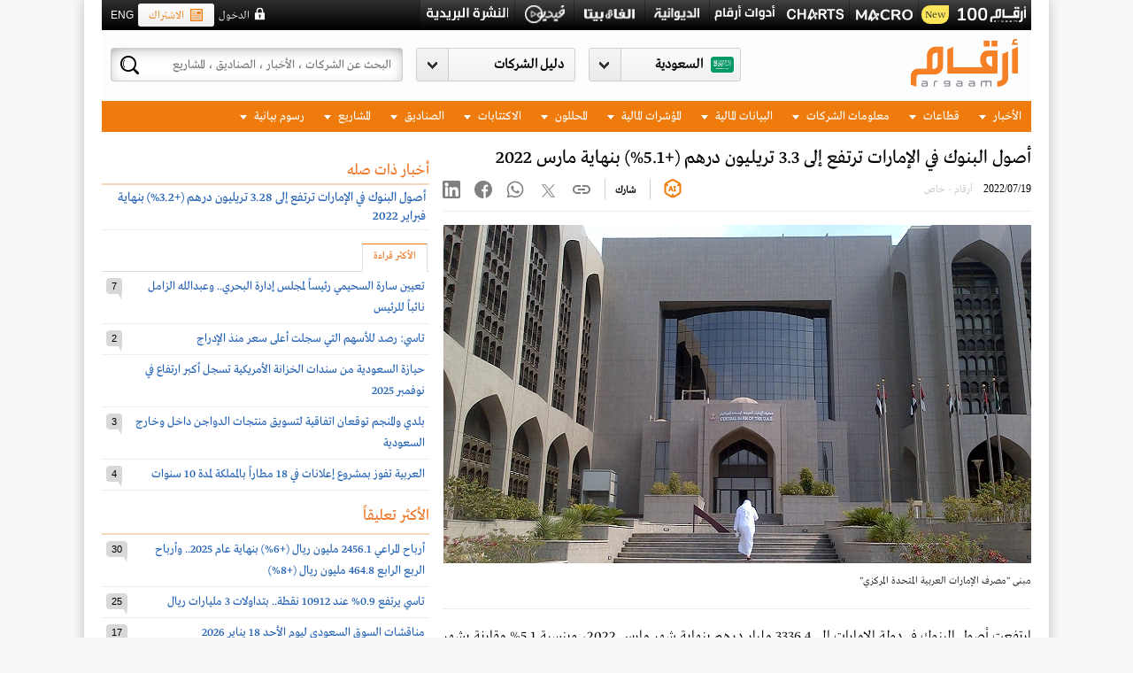

--- FILE ---
content_type: text/html; charset=utf-8
request_url: https://www.argaam.com/ar/article/articledetail/id/1574879
body_size: 150576
content:


<!DOCTYPE html>
<html lang="ar">
    <head>

        <meta charset="utf-8" />
        <meta name="alexaVerifyID" content="1Y4l9XJ6UOmHVstoU9PYknRkyQI" />
        <meta name="google-site-verification" content="1cZ-V4BdTDXvQJsOE3LOnO8iw9q264OY8gA9jn5zlYw" />

        

        

            <meta name="keywords" content="أرقام موقع متخصص في متابعة اعمق لسوق الأسهم السعودي تداول مع تغطيه معمقة لشركات وأسعار البتروكيماويات , تقارير مالية , مؤشرات مالية, قطاع الأسمنت , البنوك" />
            <title>أصول البنوك في الإمارات ترتفع إلى 3.3 تريليون درهم (+5.1%) بنهاية مارس 2022</title>



        




        <meta name="title" content="أصول البنوك في الإمارات ترتفع إلى 3.3 تريليون درهم (+5.1%) بنهاية مارس 2022" />
        <meta name="description" content="ارتفعت أصول البنوك في دولة الإمارات إلى 3336.4 مليار درهم بنهاية شهر مارس 2022، وبنسبة 5.1% مقارنة بشهر مارس 2021، بينما ارتفعت بنحو 54.3 مليار درهم م" />
        <meta property="og:site_name" content="أرقام" />
        <meta property="og:type" content="website" />
        <meta property="og:locale" content="ar_AR" />
        <meta property="og:title" content="أصول البنوك في الإمارات ترتفع إلى 3.3 تريليون درهم (+5.1%) بنهاية مارس 2022" />
        <meta property="og:description" content="ارتفعت أصول البنوك في دولة الإمارات إلى 3336.4 مليار درهم بنهاية شهر مارس 2022، وبنسبة 5.1% مقارنة بشهر مارس 2021، بينما ارتفعت بنحو 54.3 مليار درهم م" />
        <meta property="og:url" content="https://www.argaam.com/ar/article/articledetail/id/1574879" />
        <meta property="og:image" content="https://argaamplus.s3.amazonaws.com/5b2d471e-5f9e-4711-84cc-dab754967643.png" />
        <meta property="fb:app_id" content="1581064458982007" />
            <meta name="twitter:card" content="summary_large_image">
        <meta name="twitter:title" content="أصول البنوك في الإمارات ترتفع إلى 3.3 تريليون درهم (+5.1%) بنهاية مارس 2022" />
        <meta name="twitter:description" content="ارتفعت أصول البنوك في دولة الإمارات إلى 3336.4 مليار درهم بنهاية شهر مارس 2022، وبنسبة 5.1% مقارنة بشهر مارس 2021، بينما ارتفعت بنحو 54.3 مليار درهم م" />
        <meta name="twitter:creater" content="@@argaam" />
        <meta name="twitter:site" content="أرقام">
        <meta name="twitter:image:src" content="https://argaamplus.s3.amazonaws.com/5b2d471e-5f9e-4711-84cc-dab754967643.png" />
        <meta name="Author" content="أرقام" />
        <meta name="Rating" content="General" />
        <meta name="Revisit-After" content="1 days" />

<!-- DMP - to be replaced by the publisher (BODY) -->
<script>
    // Page Meta
        var DMP_PageType = 'article';

        var DMP_PageTitle = 'أصول البنوك في الإمارات ترتفع إلى 3.3 تريليون درهم (+5.1%) بنهاية مارس 2022';

        var DMP_PageDescription = 'ارتفعت أصول البنوك في دولة الإمارات إلى 3336.4 مليار درهم بنهاية شهر مارس 2022، وبنسبة 5.1% مقارنة بشهر مارس 2021، بينما ارتفعت بنحو 54.3 مليار درهم م';


	        var DMP_PageCategory_1 = 'اخبار عربية';
    
    // Article Data
        var DMP_ArticleID = '1574879';
    var DMP_ArticleTags = [];
    var DMP_PublishedDate = '7/19/2022 10:36:00 AM'
     var DMP_IsArticleLocked = 'False'
                    var DMP_CompanySymbol = ["DIB","CBD","ADCB.AD","ADIB.AD","BOS.AD","CBI.AD","INVESTB","FAB","NBF.AD","RAKB.AD","NBQ.AD","SIB.AD","UAB.AD","EIBANK","EIB","MASQ","E NBD","AJMANBAN"];
      
        var DMP_ArticleAuthor = 'أرقام';


    var DMP_MembershipType = 'free';

</script>
<!-- DMP - to be replaced by the publisher (BODY) -->


        <!-- Google Tag Manager -->
        <script>
   function loadGTM() {
     (function (w, d, s, l, i) {
         w[l] = w[l] || []; w[l].push({
             'gtm.start':
                 new Date().getTime(), event: 'gtm.js'
         }); var f = d.getElementsByTagName(s)[0],
             j = d.createElement(s), dl = l != 'dataLayer' ? '&l=' + l : ''; j.async = true; j.src =
                 'https://www.googletagmanager.com/gtm.js?id=' + i + dl;
         j.onload = function () {
             //console.log('GTM script loaded in:', Date.now() - startTime, 'ms');
         };
         f.parentNode.insertBefore(j, f);
     })(window, document, 'script', 'dataLayer', 'GTM-W55V5W');
    }
        </script>


<script src="https://code.jquery.com/jquery-3.6.0.min.js"></script>
<script>
    var $jq360 = jQuery.noConflict(true); 
</script>
<script>

    var dataLayerEvent = {
        site_language: "ar",
        site_market: "sa",
        site_scope: "Argaam-Main",
        site_platform: "desktop",
        site_version: "free",

        user_logged_in: "guest",
        user_id: "",
        argaamis: "",
        user_subscription_Package: "free",
        user_subscription_Start: "",
        user_subscription_End: "",
        
        user_email: '',
        user_phone: '',
        user_rank: "",

       // user_watchlist_count: "", for later

        //need to check
        //user_comment_count: "123-",
        //user_posts_count: "12345-",

        page_type: 'article',
        page_content_classification: 'free',
        page_category: typeof DMP_PageCategory_1 !== 'undefined' ? DMP_PageCategory_1 : "",
        page_subcategory: typeof DMP_PageSubCategory_1 !== 'undefined' ? DMP_PageSubCategory_1 : "",
        //page_subcategory_2: typeof DMP_PageSubCategory_2 !== 'undefined' ? DMP_PageSubCategory_2:"",
        //page_subcategory_3: typeof DMP_PageSubCategory_3 !== 'undefined' ? DMP_PageSubCategory_3:"",
        //page_title: typeof DMP_PageTitle !== 'undefined' ? DMP_PageTitle : "",
        page_title: document.title,

        page_id: "17",
        page_entitled: "open"
    };
    if (17 == 17) {
        dataLayerEvent.article_id = typeof DMP_ArticleID !== 'undefined' ? DMP_ArticleID : "";
        dataLayerEvent.is_article_locked = typeof DMP_IsArticleLocked !== 'undefined' ? DMP_IsArticleLocked : "";
        dataLayerEvent.page_tags = typeof DMP_ArticleTags !== 'undefined' ? DMP_ArticleTags : [];
        dataLayerEvent.published_date = typeof DMP_PublishedDate !== 'undefined' ? DMP_PublishedDate : "";
        dataLayerEvent.company_mentioned_symbols = typeof DMP_CompanySymbol !== 'undefined' ? DMP_CompanySymbol : "";
    }
    if (17 == 2) {
        dataLayerEvent.company_mentioned_symbols = typeof DMP_CompanySymbol !== 'undefined' ? DMP_CompanySymbol : "";
        dataLayerEvent.company_mentioned_markets = typeof DMP_MarketName !== 'undefined' ? DMP_MarketName : "";
    }
    
    var reportID = '';
    if (reportID != null && reportID.trim() != "") {
        dataLayerEvent.report_id = reportID;
    }

    var pageEntitled = 'open';
    window.dataLayer = window.dataLayer || [];
    var analyticsState = {
        userDataLoaded: false,
        pageDataPushed: false,
        commentsCountPushed: false,
        gtmInitialized: false
    };

    var isCommentable = 'true';
    function checkAndInitializeGTM() {
        if (analyticsState.userDataLoaded && analyticsState.pageDataPushed && !analyticsState.gtmInitialized) {
            if (17 == 17) {

                if (isCommentable == "false") {
                    analyticsState.gtmInitialized = true;
                    loadGTM();
                }
                else if (isCommentable == "true" && analyticsState.commentsCountPushed) {
                    analyticsState.gtmInitialized = true;
                    loadGTM();
                }
            }
            else {
                analyticsState.gtmInitialized = true;
                loadGTM();
            }

        }
    }
    if (pageEntitled == 'open') {
        window.dataLayer.push(dataLayerEvent);
        analyticsState.pageDataPushed = true;
    }
    window.addEventListener('packageupdated', function (event) {
        const packageName = event.detail.packageName;
        dataLayerEvent.site_version = packageName;
        window.dataLayer.push(dataLayerEvent);
        analyticsState.pageDataPushed = true;
    });
    window.addEventListener('commentCountReady', function (event) {
        const articleComments = event.detail.count;
        window.dataLayer = window.dataLayer || [];
        window.dataLayer.push({
            comment_count: articleComments
        });
        analyticsState.commentsCountPushed = true;
        checkAndInitializeGTM();
    });
    function loadAnalyticsData() {
        return new Promise(function (resolve, reject) {

            var storageKey = "analyticsData_" + '';
            var cached = null;
            try {
                var cachedItem = sessionStorage.getItem(storageKey);
                if (cachedItem) {
                    cached = JSON.parse(cachedItem);
                    resolve(cached);
                    return;
                }
            } catch (e) {

            }

            $jq360.ajax({
                url: '/Users/GetUserAnalyticsData',
                timeout: 5000,
                cache: false
            }).done(function (data) {
                try {
                    sessionStorage.setItem(storageKey, JSON.stringify(data));
                } catch (e) {
                }
                resolve(data);
            }).fail(function (xhr, status, error) {
                resolve({ data: { WatchlistCount: 0, Rank: 0, CommentCount: 0, PostCount: 0 } });
            });
        });
    }

    function loadAnalyticsDataAsync() {
        setTimeout(function () {
            try {
                loadAnalyticsData().then(count => {
                    window.dataLayer = window.dataLayer || [];
                    window.dataLayer.push({
                        user_watchlist_count: count.data.WatchlistCount,
                        user_rank: count.data.Rank,
                        user_comment_count: count.data.CommentCount,
                        user_posts_count: count.data.PostCount
                    });
                    analyticsState.userDataLoaded = true;
                    checkAndInitializeGTM();
                }).catch(error => {
                    analyticsState.userDataLoaded = true;
                    checkAndInitializeGTM();
                });
            } catch (error) {
            }
        }, 0);
    }

    function initAnalytics() {
        //if (document.readyState === 'complete') {
        //    loadAnalyticsDataAsync();
        //} else {
        //    window.addEventListener('load', loadAnalyticsDataAsync);
        //}
        loadAnalyticsDataAsync();
    }

    initAnalytics();
    checkAndInitializeGTM();
</script>


        <!--  End Google Tag Manager -->
        


<link rel="stylesheet" type="text/css" href="/content/ar/combined0_c417414e8f0b250ec45a4267e27319c8.css?v=199" />

<link rel="stylesheet" type="text/css" href="/content/ar/combined5_aa676972bbd2b68e94ef8e91e81d20be.css?v=199" />
<link rel="stylesheet" type="text/css" href="/content/ar/combined6_fe0140d2232ded8bd7140d421843a438.css?v=199" />

<script src="https://apis.google.com/js/platform.js"></script>

<script type="text/javascript" src="/scripts/combined_5865081f84f795422702eec84705a949.js"></script>

<script type="text/javascript" src="/scripts/combined1_8ffc1e601f5c5fb0346c9277bbf15513.js"></script>

<link rel="shortcut icon" href="/content/ar/images/argaam-plus-icon.ico" type="image/x-icon">
<link rel="icon" href="/content/ar/images/argaam-plus-icon.ico" type="image/x-icon">



<!--[if lt IE 9]>
<script src="/scripts/excanvas.js" type="text/javascript"></script>
<![endif]-->


<script>
    var argaamChartsName = "©" + "Argaam";
</script>

<script type="text/javascript" src="/scripts/amchartscombined1_867d1c9f0fb5faf846d73d1aa8095bad.js"></script>







<script src="https://netdna.bootstrapcdn.com/twitter-bootstrap/2.3.2/js/bootstrap.min.js"></script>




<!--[if IE 8]>
 <link href="../content/ar/ie8.css" rel="stylesheet" />
            <![endif]-->

    <!-- start Mixpanel -->
    <script type="text/javascript">
        (function (e, a) {
            if (!a.__SV) {
                var b = window; try { var c, l, i, j = b.location, g = j.hash; c = function (a, b) { return (l = a.match(RegExp(b + "=([^&]*)"))) ? l[1] : null }; g && c(g, "state") && (i = JSON.parse(decodeURIComponent(c(g, "state"))), "mpeditor" === i.action && (b.sessionStorage.setItem("_mpcehash", g), history.replaceState(i.desiredHash || "", e.title, j.pathname + j.search))) } catch (m) { } var k, h; window.mixpanel = a; a._i = []; a.init = function (b, c, f) {
                    function e(b, a) {
                        var c = a.split("."); 2 == c.length && (b = b[c[0]], a = c[1]); b[a] = function () {
                            b.push([a].concat(Array.prototype.slice.call(arguments,
                                0)))
                        }
                    } var d = a; "undefined" !== typeof f ? d = a[f] = [] : f = "mixpanel"; d.people = d.people || []; d.toString = function (b) { var a = "mixpanel"; "mixpanel" !== f && (a += "." + f); b || (a += " (stub)"); return a }; d.people.toString = function () { return d.toString(1) + ".people (stub)" }; k = "disable time_event track track_pageview track_links track_forms register register_once alias unregister identify name_tag set_config reset people.set people.set_once people.increment people.append people.union people.track_charge people.clear_charges people.delete_user".split(" ");
                    for (h = 0; h < k.length; h++) e(d, k[h]); a._i.push([b, c, f])
                }; a.__SV = 1.2; b = e.createElement("script"); b.type = "text/javascript"; b.async = !0; b.src = "undefined" !== typeof MIXPANEL_CUSTOM_LIB_URL ? MIXPANEL_CUSTOM_LIB_URL : "file:" === e.location.protocol && "//cdn.mxpnl.com/libs/mixpanel-2-latest.min.js".match(/^\/\//) ? "https://cdn.mxpnl.com/libs/mixpanel-2-latest.min.js" : "//cdn.mxpnl.com/libs/mixpanel-2-latest.min.js"; c = e.getElementsByTagName("script")[0]; c.parentNode.insertBefore(b, c)
            }
        })(document, window.mixpanel || []);
        mixpanel.init("4bd5348a91140427bd31bb2af48a90fd");
    </script><!-- end Mixpanel -->
<style>
    @-webkit-keyframes blinker {
        from {
            opacity: 1;
        }

        to {
            opacity: 0;
        }
    }
</style>

<link href="/Scripts/amcharts/plugins/export/export.css" rel="stylesheet" />        


<link rel="stylesheet" type="text/css" href="/content/ar/combined3_8f83eaa3030082fc510ce93266caf6b7.css?v=201" /><link rel="stylesheet" type="text/css" href="/content/ar/combined4_09e89f26a57cdba8320c14a1ab12ed84.css?v=201" /><link rel="stylesheet" type="text/css" href="/content/ar/sub_combined3_1e927d148bda8db43c689fc532ec355f.css?v=201" />

        



        
        

        

        
                <link rel="canonical" href="https://www.argaam.com/ar/article/articledetail/id/1574879" />

        <script>
            var streamerApiURL = "https://streamerapi.argaam.com/";
            var cmntrd = 0;
        </script>

        <style>
            .side-sticky-share {
                top: calc(35% + 95px) !important;
            }

            .chariotDisplayNext {
                display: none;
            }

            .chariotDisplayAutoPlay {
                display: none;
            }

            .chariotDisplayEnd {
                display: none;
            }
        </style>
        <!-- Start GPT Tag -->

        <script async src='https://securepubads.g.doubleclick.net/tag/js/gpt.js'></script>
        

                        <script>
                window.googletag = window.googletag || { cmd: [] };
                googletag.cmd.push(function () {
                    googletag.defineSlot('/21682696046/ArgaamDT/ARGAAM-AR-ROS', [[728, 90]], 'div-gpt-ad-8302724-1')
                        .addService(googletag.pubads());
                    googletag.defineSlot('/21682696046/ArgaamDT/ARGAAM-AR-ROS', [[300, 250], [340, 280]], 'div-gpt-ad-8302724-2')
                        .addService(googletag.pubads());
                    googletag.defineSlot('/21682696046/ArgaamDT/ARGAAM-AR-ROS', [[970, 90], [1000, 60], [970, 250]], 'div-gpt-ad-8302724-4')
                        .addService(googletag.pubads());
                    googletag.defineSlot('/21682696046/ArgaamDT/ARGAAM-AR-ROS', [[300, 600]], 'div-gpt-ad-8302724-3')
                        .addService(googletag.pubads());
                    googletag.defineSlot('/21682696046/ArgaamDT/ARGAAM-AR-ROS', [[160, 600], [120, 600]], 'div-gpt-ad-8302724-5')
                        .addService(googletag.pubads());
                    googletag.defineSlot('/21682696046/ArgaamDT/ARGAAM-AR-ROS', [[160, 599], [120, 599]], 'div-gpt-ad-8302724-6')
                        .addService(googletag.pubads());
                    googletag.defineSlot('/21682696046/ArgaamDT/ARGAAM-AR-ROS', [[300, 100]], 'div-gpt-ad-8302724-7')
                        .addService(googletag.pubads());
                    

                    googletag.defineSlot('/21682696046/ArgaamDT/ARGAAM-AR-ROS', [[665, 100]], 'div-gpt-ad-8302724-8')
                        .addService(googletag.pubads());

                    googletag.pubads().enableSingleRequest();
                    googletag.pubads().setTargeting('argaam_DT_gutters', ['right', 'Left']);
                    googletag.pubads().collapseEmptyDivs();
                    googletag.pubads().setForceSafeFrame(false);
                    googletag.enableServices();
                });
                        </script>
        <!-- End GPT Tag -->

    </head>
<body class="bg-from-ad ">
        <!-- Google Tag Manager (noscript) -->
    <noscript><iframe src="https://www.googletagmanager.com/ns.html?id=GTM-W55V5W"
    height="0" width="0" style="display:none;visibility:hidden"></iframe></noscript>
    <!-- End Google Tag Manager (noscript) -->  

    <div id="fullViewContainer" class="fullViewContainer" style="display:none;"></div>
    <div id="mainContainer">

        <script async src="https://www.googletagmanager.com/gtag/js?id=G-CV7PWCG4XP"></script>
        <script>
            window.dataLayer = window.dataLayer || [];
            function gtag() {
                dataLayer.push(arguments);
            }
            gtag('js', new Date());

            gtag('config', 'G-CV7PWCG4XP');
        </script>


                            <div class="ad-container">
                        <div class="ad-holder left">
<div id='bannerDiv_12657704'>
        <!-- GPT AdSlot 5 for Ad unit '/21682696046/ArgaamDT/ARGAAM-AR-ROS', [[970,90],[1000,60],[970,250]] -->
        <div id='div-gpt-ad-8302724-6'>
            <script>
                googletag.cmd.push(function () { googletag.display('div-gpt-ad-8302724-6'); });
            </script>
        </div>
        <!-- End AdSlot 5 -->
</div>

                        </div>

                        <div class="ad-holder right">
<div id='bannerDiv_12657703'>
        <!-- GPT AdSlot 5 for Ad unit '/21682696046/ArgaamDT/ARGAAM-AR-ROS', [[160,600],[120,600]] -->
        <div id='div-gpt-ad-8302724-5'>
            <script>
                googletag.cmd.push(function () { googletag.display('div-gpt-ad-8302724-5'); });
            </script>
        </div>
        <!-- End AdSlot 5 -->
</div>

                        </div>
                    </div>

        




            <div class="ad-space banner1x1">
                
<div id='bannerDiv_12706732'>
            <SCRIPT SRC="https://secure.adnxs.com/ttj?id=12706732&amp;size=1x1&amp;cb=[CACHEBUSTER]&amp;PSA=0" TYPE="text/javascript"></SCRIPT>
</div>
            </div>


        <div id="topelement"></div>
        <input type="hidden" id="IS_GA_ACTIVE" value="true" />
        <input type="hidden" id="tour_step_id" />
        <input type="hidden" id="PlayTour_NextButton" value="التالي" />
        <input type="hidden" id="PlayTour_EndButton" value="إنهاء" />
        <input type="hidden" id="PlayTour_AutoPlayButton" value="تشغيل تلقائي" />
        <input type="hidden" id="PlayTour_DoneButton" value="انهاء" />
        <input type="hidden" id="IsLoggedIn" value="0" />
        <input type="hidden" id="IsCpUser" value="0" />
        <input type="hidden" id="cLanguageID" value="ar" />
        <input type="hidden" id="cLanguageIDWithMarket" value="ar" />
        <input type="hidden" id="IsSEOMarket" value="false" />
        <input id="currentURL" type="hidden" value="/ar/article/articledetail/id/1574879" />
        <input type="hidden" id="SearchTermURL" value="/ar/content/searchterms/3" />
        <input type="hidden" id="EntitiesEnumComapnies" value="4" />
        <input type="hidden" id="EntitiesEnumArticles" value="27" />
        <input type="hidden" id="Footer_CompaniesLinkText" value="شركات" />
        <input type="hidden" id="Search_ArgaamSectorText" value="قطاع أرقام" />
        <input type="hidden" id="LanguageShortName" value="ar" />
        <input type="hidden" id="PP_Search_NoSearchResultFound" value="لا توجد نتائج للبحث" />
        <input type="hidden" id="contentWishListURL" value="/ar/payasyougo/addcontentintowishlist" />
        <input type="hidden" id="PAYG_MarkUnafavorite" value="إِزالة التفضيل" />
        <input type="hidden" id="PAYG_AddFavorite" value="أضف للمفضلة" />
        <input type="hidden" id="ResendEmailVerification" value="/ar/users/resendemailverification" />
        <input type="hidden" id="IsGeneralPage" value="true" />
        <input type="hidden" id="IsLiveEnvironment" value="value" />
        <input type="hidden" id="CurrentURL" value="/ar/article/articledetail/id/1574879" />
        <input type="hidden" id="An_Error_Occured" value="حدث خطأ. الرجاء معاودة المحاولة في وقت لاحق." />


        <input type="hidden" id="SearchWithLablebPopup" value="https://search.argaam.com/search" />
        <input type="hidden" id="LablebSearchEnabled" value="true" />
        <input type="hidden" id="SelectedMarketID" value="3" />
        <input type="hidden" id="SelectedLanguageID" value="1" />
        <input type="hidden" id="cUserSessionID" value="" />
        <input type="hidden" id="cUserID" value="" />
        <input type="hidden" id="accountPortalURL" value="https://accounts.argaam.com" />       
        <a href="/track-url" style="display:none !important"></a>

            <form id="lablebDetailSearchForm" method="post" style="display:none" action="/ar/content/search-listing/3">
                <input name="__RequestVerificationToken" type="hidden" value="bWs4sHyRCZfL4tjkAbDmZlhrWrx6yFf-SWzEINOTJDMVU72kROdrsKmmrF2BiKp6ysECtHv9sDzCUHnwaMB836KCWU3CfoZ-dtKxAqYQYGE1" />
                <input type="text" class="pull-right" id="txtSearch_lableb" value="" name="q">
                <input type="submit" class="button pull-right" value="البحث">
            </form>


                <div class="argaam-wrapper clearfix">
                    <div class="master-header clearfix has-ara-logo" rel-locked="no">
                        <div class="top">
                            <div class="data-continer">
                                <div class="links pull-right">
                                    <ul>
                                        

                                                <li class="top-argaam100">
                                                    <a href="https://www.argaam.com/ar/argaam-100" target="_blank"></a>
                                                    <span class="top_newtag">New</span>
                                                </li>
                                                <li class="macrochart"><a href="https://macro.argaam.com/ar" target="_blank"></a> </li>
                                                <li class="argaamchart"><a href="https://argaamcharts.com/ar" target="_blank"></a></li>
                                                <li class="toolslogo "><a href="https://tools.argaam.com/ar"></a></li>
                                            <li class="streamer"><a href="/streamer"></a></li>
                                            <li class="alpha-beta"><a href="http://alphabeta.argaam.com" target="_blank"></a></li>
                                                <li class="video"><a href="https://media.argaam.com/video" target="_blank"></a></li>

                                        <li class="newsletters_logo">
                                                <a href="/ar/newsletters"></a>
                                        </li>


                                    </ul>
                                </div>
                                <div class="action-pannel pull-left">
                                    <div class="lang pull-left">
                                            <a onclick="ChangeLanguage('en'); ">ENG</a>
                                    </div>


                                    
    <div class="subscribe pull-left ml-22"><a href="/ar/subscription-packages"><i class="ico"></i>الاشتراك</a></div>
    <div class="login pull-left ml-22"  onclick="ShowLoginPopup();">الدخول</div>

<input type="hidden" value="https://accounts.argaam.com" id="rUrl">
<input type="hidden" value="ar" id="rcurrentLanguage">

<script src="/Scripts/loginstatus.js"></script>



                                    
                                </div>
                            </div>
                        </div>
                            <div class="head">
                                <div class="data-continer">
                                        <a href="/ar" class="logo "></a>
                                    

                                    <div class="header-ad-space">
<div id='bannerDiv_14976467'>
            <SCRIPT SRC="https://secure.adnxs.com/ttj?id=14976467&amp;cb=[CACHEBUSTER]&amp;PSA=0" TYPE="text/javascript"></SCRIPT>
</div>
                                    </div>
                                    <div class="scm-section pull-left">
                                        <div class="search-container pull-left">
                                            <i class="loader">
                                                <img src="/Content/ar/images/search-loader.gif" alt="search Loader" />
                                            </i>
                                            <input id="searchInputBox" name="searchInputBox" type="text" placeholder="البحث عن الشركات ، الأخبار ، الصناديق ، المشاريع" />
                                            <input name="__RequestVerificationToken" type="hidden" value="Be0LSdVesO-gkIYh1StIn5KYsbMLmRaKrDATk7DLtGhNbK3ajJo2bQqJ4ebuFX8udwnQ9ZSK745hWpvFOiFhcjWX9Wmf7Z2EdPmHAiHwAU81" />
                                            <button class="search"></button>
                                            <div id="searchElement" class="searchPopupResults MainSearch">
                                                <div class="holder">
                                                    <i class="arrow"></i>

                                                        <div class="scroll-area relative-pos clearfix">
                                                            <div id="searchResultsContainer">
                                                                <div class="loading-div google-load" style="display: none;"><span class="loader"></span></div>
                                                                <div class="google-search-outer pull-right">
                                                                    <p class="relative-pos search-heading">نتيجة البحث</p>
                                                                    <div class="overfix google-search-container">
                                                                        <div class="">
                                                                            <div id="googleResult" class="argaam-cse-result">
                                                                                <div id="cse" class="SearchIFrame MainSearchDetail" style="margin: 0 0px 0 0;">
                                                                                </div>
                                                                            </div>
                                                                        </div>
                                                                    </div>
                                                                </div>
                                                                <div id="dvSearchTabs" class="pull-right"></div>
                                                            </div>
                                                            <div style="display: none;">
                                                                <form id="searchForm" method="post">
                                                                    <input type="hidden" name="ie" value="UTF-8" />
                                                                    <input id="s" type="text" />
                                                                    <input type="submit" value="Submit" id="submitButton" />
                                                                </form>
                                                            </div>
                                                        </div>

                                                    <div class="more">
                                                        <a onclick="submitLablebDetailSearchForm();">
                                                            
                                                            <span></span><i class="ico"></i> عرض جميع نتائج البحث
                                                        </a>
                                                    </div>
                                                </div>
                                            </div>
                                        </div>
                                                <!--navigation start here-->


<div id="ddlCompanyContainer-parent" class="slhold SearchableDropdown company pull-left dropdown-list">
    <div class="select-hold" id="ddlCompanyContainer">
        <input class="searchInput" type="text" placeholder="دليل الشركات" autocomplete="off" id="searchInputMain" onkeyup="mainfilterreportcompany()">
        <div class="market-dropdown-c" id="divCompanyDropDown" style="display:none;">
            <div class="market-dropdown-list">
                <div class="holder">
                    <ul class="main market-companies-drop-down" relmarkettoggled="0">
                                <li id="market_3" class="closed country-name">
                                    <a rel-mid="3" href="javascript:void(0);" onclick="javascript:return ToggleMarket(3);">تاسي</a>
                                </li>
                            <li id="market_companies_3" class="closed">

                                    <span class="head sectorfilterremove_main">الطاقة</span>
                                    <ul>
                                            <li class="Labelssearch_main" data-company="3509" data-market="3">
                                                <span class="searchingElements"id="3509_companylist" relf-Stocksymbol="2222" relf-fav="True" relf-companyName="أرامكو السعودية" value="3509" relf-close="24.9800" relf-change="0.1800" relf-change-percantage="0.7258" relf-tickerid="12434" relf-prev-close="24.8000" relf-volume="5803033.0000" relf-amount="144826245.0000">
                                                        <a rel-cid="3509" href="/ar/company/companyoverview/marketid/3/companyid/3509">2222 - أرامكو السعودية</a>
                                                </span>
                                            </li>
                                            <li class="Labelssearch_main" data-company="81" data-market="3">
                                                <span class="searchingElements"id="81_companylist" relf-Stocksymbol="2030" relf-fav="False" relf-companyName="المصافي" value="81" relf-close="51.9500" relf-change="1.1500" relf-change-percantage="2.2638" relf-tickerid="231" relf-prev-close="50.8000" relf-volume="46848.0000" relf-amount="2435265.0000">
                                                        <a rel-cid="81" href="/ar/company/companyoverview/marketid/3/companyid/81">2030 - المصافي</a>
                                                </span>
                                            </li>
                                            <li class="Labelssearch_main" data-company="600" data-market="3">
                                                <span class="searchingElements"id="600_companylist" relf-Stocksymbol="2380" relf-fav="False" relf-companyName="بترو رابغ" value="600" relf-close="6.7700" relf-change="0.1000" relf-change-percantage="1.4993" relf-tickerid="1761" relf-prev-close="6.6700" relf-volume="964650.0000" relf-amount="6529786.0000">
                                                        <a rel-cid="600" href="/ar/company/companyoverview/marketid/3/companyid/600">2380 - بترو رابغ</a>
                                                </span>
                                            </li>
                                            <li class="Labelssearch_main" data-company="104" data-market="3">
                                                <span class="searchingElements"id="104_companylist" relf-Stocksymbol="4030" relf-fav="False" relf-companyName="البحري" value="104" relf-close="30.1600" relf-change="0.6600" relf-change-percantage="2.2373" relf-tickerid="263" relf-prev-close="29.5000" relf-volume="1088308.0000" relf-amount="33191768.0000">
                                                        <a rel-cid="104" href="/ar/company/companyoverview/marketid/3/companyid/104">4030 - البحري</a>
                                                </span>
                                            </li>
                                            <li class="Labelssearch_main" data-company="4434" data-market="3">
                                                <span class="searchingElements"id="4434_companylist" relf-Stocksymbol="2381" relf-fav="False" relf-companyName="الحفر العربية" value="4434" relf-close="103.1000" relf-change="0.5000" relf-change-percantage="0.4873" relf-tickerid="32199" relf-prev-close="102.6000" relf-volume="92244.0000" relf-amount="9543817.0000">
                                                        <a rel-cid="4434" href="/ar/company/companyoverview/marketid/3/companyid/4434">2381 - الحفر العربية</a>
                                                </span>
                                            </li>
                                            <li class="Labelssearch_main" data-company="14629" data-market="3">
                                                <span class="searchingElements"id="14629_companylist" relf-Stocksymbol="2382" relf-fav="False" relf-companyName="أديس" value="14629" relf-close="17.0100" relf-change="0.3400" relf-change-percantage="2.0396" relf-tickerid="32846" relf-prev-close="16.6700" relf-volume="889871.0000" relf-amount="15092203.0000">
                                                        <a rel-cid="14629" href="/ar/company/companyoverview/marketid/3/companyid/14629">2382 - أديس</a>
                                                </span>
                                            </li>
                                    </ul>
                                    <span class="head sectorfilterremove_main">المواد الاساسية</span>
                                    <ul>
                                            <li class="Labelssearch_main" data-company="1994" data-market="3">
                                                <span class="searchingElements"id="1994_companylist" relf-Stocksymbol="1201" relf-fav="False" relf-companyName="تكوين" value="1994" relf-close="6.3600" relf-change="0.1100" relf-change-percantage="1.7600" relf-tickerid="2363" relf-prev-close="6.2500" relf-volume="141164.0000" relf-amount="896388.0000">
                                                        <a rel-cid="1994" href="/ar/company/companyoverview/marketid/3/companyid/1994">1201 - تكوين</a>
                                                </span>
                                            </li>
                                            <li class="Labelssearch_main" data-company="4319" data-market="3">
                                                <span class="searchingElements"id="4319_companylist" relf-Stocksymbol="1202" relf-fav="False" relf-companyName="مبكو" value="4319" relf-close="20.5900" relf-change="0.5000" relf-change-percantage="2.4888" relf-tickerid="10134" relf-prev-close="20.0900" relf-volume="206803.0000" relf-amount="4247045.0000">
                                                        <a rel-cid="4319" href="/ar/company/companyoverview/marketid/3/companyid/4319">1202 - مبكو</a>
                                                </span>
                                            </li>
                                            <li class="Labelssearch_main" data-company="968" data-market="3">
                                                <span class="searchingElements"id="968_companylist" relf-Stocksymbol="1210" relf-fav="False" relf-companyName="بي سي آي" value="968" relf-close="25.7200" relf-change="-0.2800" relf-change-percantage="-1.0769" relf-tickerid="1909" relf-prev-close="26.0000" relf-volume="39722.0000" relf-amount="1033369.0000">
                                                        <a rel-cid="968" href="/ar/company/companyoverview/marketid/3/companyid/968">1210 - بي سي آي</a>
                                                </span>
                                            </li>
                                            <li class="Labelssearch_main" data-company="836" data-market="3">
                                                <span class="searchingElements"id="836_companylist" relf-Stocksymbol="1211" relf-fav="False" relf-companyName="معادن" value="836" relf-close="72.3500" relf-change="1.0500" relf-change-percantage="1.4727" relf-tickerid="1972" relf-prev-close="71.3000" relf-volume="1559054.0000" relf-amount="112563294.0000">
                                                        <a rel-cid="836" href="/ar/company/companyoverview/marketid/3/companyid/836">1211 - معادن</a>
                                                </span>
                                            </li>
                                            <li class="Labelssearch_main" data-company="855" data-market="3">
                                                <span class="searchingElements"id="855_companylist" relf-Stocksymbol="1301" relf-fav="False" relf-companyName="أسلاك" value="855" relf-close="19.8900" relf-change="0.5900" relf-change-percantage="3.0570" relf-tickerid="2320" relf-prev-close="19.3000" relf-volume="37895.0000" relf-amount="747199.0000">
                                                        <a rel-cid="855" href="/ar/company/companyoverview/marketid/3/companyid/855">1301 - أسلاك</a>
                                                </span>
                                            </li>
                                            <li class="Labelssearch_main" data-company="4515" data-market="3">
                                                <span class="searchingElements"id="4515_companylist" relf-Stocksymbol="1304" relf-fav="False" relf-companyName="اليمامة للحديد" value="4515" relf-close="36.1000" relf-change="-0.2400" relf-change-percantage="-0.6604" relf-tickerid="11470" relf-prev-close="36.3400" relf-volume="286157.0000" relf-amount="10388168.0000">
                                                        <a rel-cid="4515" href="/ar/company/companyoverview/marketid/3/companyid/4515">1304 - اليمامة للحديد</a>
                                                </span>
                                            </li>
                                            <li class="Labelssearch_main" data-company="1526" data-market="3">
                                                <span class="searchingElements"id="1526_companylist" relf-Stocksymbol="1320" relf-fav="False" relf-companyName="أنابيب السعودية" value="1526" relf-close="38.1800" relf-change="0.8000" relf-change-percantage="2.1402" relf-tickerid="2068" relf-prev-close="37.3800" relf-volume="108746.0000" relf-amount="4158042.0000">
                                                        <a rel-cid="1526" href="/ar/company/companyoverview/marketid/3/companyid/1526">1320 - أنابيب السعودية</a>
                                                </span>
                                            </li>
                                            <li class="Labelssearch_main" data-company="599" data-market="3">
                                                <span class="searchingElements"id="599_companylist" relf-Stocksymbol="2001" relf-fav="False" relf-companyName="كيمانول" value="599" relf-close="7.4300" relf-change="0.2100" relf-change-percantage="2.9086" relf-tickerid="1987" relf-prev-close="7.2200" relf-volume="133925.0000" relf-amount="987518.0000">
                                                        <a rel-cid="599" href="/ar/company/companyoverview/marketid/3/companyid/599">2001 - كيمانول</a>
                                                </span>
                                            </li>
                                            <li class="Labelssearch_main" data-company="77" data-market="3">
                                                <span class="searchingElements"id="77_companylist" relf-Stocksymbol="2010" relf-fav="True" relf-companyName="سابك" value="77" relf-close="56.0000" relf-change="0.6500" relf-change-percantage="1.1743" relf-tickerid="190" relf-prev-close="55.3500" relf-volume="1440393.0000" relf-amount="80206387.0000">
                                                        <a rel-cid="77" href="/ar/company/companyoverview/marketid/3/companyid/77">2010 - سابك</a>
                                                </span>
                                            </li>
                                            <li class="Labelssearch_main" data-company="79" data-market="3">
                                                <span class="searchingElements"id="79_companylist" relf-Stocksymbol="2020" relf-fav="False" relf-companyName="سابك للمغذيات الزراعية" value="79" relf-close="120.0000" relf-change="0.0000" relf-change-percantage="0.0000" relf-tickerid="230" relf-prev-close="120.0000" relf-volume="246788.0000" relf-amount="29626501.0000">
                                                        <a rel-cid="79" href="/ar/company/companyoverview/marketid/3/companyid/79">2020 - سابك للمغذيات الزراعية</a>
                                                </span>
                                            </li>
                                            <li class="Labelssearch_main" data-company="71" data-market="3">
                                                <span class="searchingElements"id="71_companylist" relf-Stocksymbol="2090" relf-fav="False" relf-companyName="جبسكو" value="71" relf-close="16.3000" relf-change="0.4000" relf-change-percantage="2.5157" relf-tickerid="221" relf-prev-close="15.9000" relf-volume="75727.0000" relf-amount="1237061.0000">
                                                        <a rel-cid="71" href="/ar/company/companyoverview/marketid/3/companyid/71">2090 - جبسكو</a>
                                                </span>
                                            </li>
                                            <li class="Labelssearch_main" data-company="70" data-market="3">
                                                <span class="searchingElements"id="70_companylist" relf-Stocksymbol="2150" relf-fav="False" relf-companyName="زجاج" value="70" relf-close="35.2400" relf-change="0.3600" relf-change-percantage="1.0321" relf-tickerid="262" relf-prev-close="34.8800" relf-volume="56891.0000" relf-amount="2010789.0000">
                                                        <a rel-cid="70" href="/ar/company/companyoverview/marketid/3/companyid/70">2150 - زجاج</a>
                                                </span>
                                            </li>
                                            <li class="Labelssearch_main" data-company="63" data-market="3">
                                                <span class="searchingElements"id="63_companylist" relf-Stocksymbol="2170" relf-fav="False" relf-companyName="اللجين" value="63" relf-close="25.4000" relf-change="0.6800" relf-change-percantage="2.7508" relf-tickerid="198" relf-prev-close="24.7200" relf-volume="355059.0000" relf-amount="8982642.0000">
                                                        <a rel-cid="63" href="/ar/company/companyoverview/marketid/3/companyid/63">2170 - اللجين</a>
                                                </span>
                                            </li>
                                            <li class="Labelssearch_main" data-company="67" data-market="3">
                                                <span class="searchingElements"id="67_companylist" relf-Stocksymbol="2180" relf-fav="False" relf-companyName="فيبكو" value="67" relf-close="30.7800" relf-change="0.2200" relf-change-percantage="0.7199" relf-tickerid="211" relf-prev-close="30.5600" relf-volume="18327.0000" relf-amount="562843.0000">
                                                        <a rel-cid="67" href="/ar/company/companyoverview/marketid/3/companyid/67">2180 - فيبكو</a>
                                                </span>
                                            </li>
                                            <li class="Labelssearch_main" data-company="76" data-market="3">
                                                <span class="searchingElements"id="76_companylist" relf-Stocksymbol="2200" relf-fav="False" relf-companyName="أنابيب" value="76" relf-close="4.9300" relf-change="0.1200" relf-change-percantage="2.4948" relf-tickerid="202" relf-prev-close="4.8100" relf-volume="1513270.0000" relf-amount="7467510.0000">
                                                        <a rel-cid="76" href="/ar/company/companyoverview/marketid/3/companyid/76">2200 - أنابيب</a>
                                                </span>
                                            </li>
                                            <li class="Labelssearch_main" data-company="74" data-market="3">
                                                <span class="searchingElements"id="74_companylist" relf-Stocksymbol="2210" relf-fav="False" relf-companyName="نماء للكيماويات" value="74" relf-close="23.7900" relf-change="0.2500" relf-change-percantage="1.0620" relf-tickerid="201" relf-prev-close="23.5400" relf-volume="57037.0000" relf-amount="1356016.0000">
                                                        <a rel-cid="74" href="/ar/company/companyoverview/marketid/3/companyid/74">2210 - نماء للكيماويات</a>
                                                </span>
                                            </li>
                                            <li class="Labelssearch_main" data-company="73" data-market="3">
                                                <span class="searchingElements"id="73_companylist" relf-Stocksymbol="2220" relf-fav="False" relf-companyName="معدنية" value="73" relf-close="14.3900" relf-change="0.5300" relf-change-percantage="3.8240" relf-tickerid="223" relf-prev-close="13.8600" relf-volume="432068.0000" relf-amount="6261885.0000">
                                                        <a rel-cid="73" href="/ar/company/companyoverview/marketid/3/companyid/73">2220 - معدنية</a>
                                                </span>
                                            </li>
                                            <li class="Labelssearch_main" data-company="89" data-market="3">
                                                <span class="searchingElements"id="89_companylist" relf-Stocksymbol="2240" relf-fav="True" relf-companyName="صناعات" value="89" relf-close="43.1800" relf-change="0.8800" relf-change-percantage="2.0804" relf-tickerid="271" relf-prev-close="42.3000" relf-volume="384010.0000" relf-amount="16704351.0000">
                                                        <a rel-cid="89" href="/ar/company/companyoverview/marketid/3/companyid/89">2240 - صناعات</a>
                                                </span>
                                            </li>
                                            <li class="Labelssearch_main" data-company="86" data-market="3">
                                                <span class="searchingElements"id="86_companylist" relf-Stocksymbol="2250" relf-fav="True" relf-companyName="المجموعة السعودية" value="86" relf-close="11.7900" relf-change="0.1800" relf-change-percantage="1.5504" relf-tickerid="248" relf-prev-close="11.6100" relf-volume="465395.0000" relf-amount="5487331.0000">
                                                        <a rel-cid="86" href="/ar/company/companyoverview/marketid/3/companyid/86">2250 - المجموعة السعودية</a>
                                                </span>
                                            </li>
                                            <li class="Labelssearch_main" data-company="88" data-market="3">
                                                <span class="searchingElements"id="88_companylist" relf-Stocksymbol="2290" relf-fav="False" relf-companyName="ينساب" value="88" relf-close="27.4000" relf-change="0.1200" relf-change-percantage="0.4399" relf-tickerid="908" relf-prev-close="27.2800" relf-volume="291027.0000" relf-amount="7973710.0000">
                                                        <a rel-cid="88" href="/ar/company/companyoverview/marketid/3/companyid/88">2290 - ينساب</a>
                                                </span>
                                            </li>
                                            <li class="Labelssearch_main" data-company="632" data-market="3">
                                                <span class="searchingElements"id="632_companylist" relf-Stocksymbol="2300" relf-fav="False" relf-companyName="صناعة الورق" value="632" relf-close="60.7000" relf-change="1.3500" relf-change-percantage="2.2746" relf-tickerid="1226" relf-prev-close="59.3500" relf-volume="128866.0000" relf-amount="7778419.0000">
                                                        <a rel-cid="632" href="/ar/company/companyoverview/marketid/3/companyid/632">2300 - صناعة الورق</a>
                                                </span>
                                            </li>
                                            <li class="Labelssearch_main" data-company="585" data-market="3">
                                                <span class="searchingElements"id="585_companylist" relf-Stocksymbol="2310" relf-fav="False" relf-companyName="سبكيم العالمية" value="585" relf-close="15.1200" relf-change="0.1300" relf-change-percantage="0.8672" relf-tickerid="1328" relf-prev-close="14.9900" relf-volume="701888.0000" relf-amount="10637613.0000">
                                                        <a rel-cid="585" href="/ar/company/companyoverview/marketid/3/companyid/585">2310 - سبكيم العالمية</a>
                                                </span>
                                            </li>
                                            <li class="Labelssearch_main" data-company="1007" data-market="3">
                                                <span class="searchingElements"id="1007_companylist" relf-Stocksymbol="2330" relf-fav="False" relf-companyName="المتقدمة" value="1007" relf-close="27.0800" relf-change="0.0800" relf-change-percantage="0.2963" relf-tickerid="1388" relf-prev-close="27.0000" relf-volume="342768.0000" relf-amount="9305527.0000">
                                                        <a rel-cid="1007" href="/ar/company/companyoverview/marketid/3/companyid/1007">2330 - المتقدمة</a>
                                                </span>
                                            </li>
                                            <li class="Labelssearch_main" data-company="598" data-market="3">
                                                <span class="searchingElements"id="598_companylist" relf-Stocksymbol="2350" relf-fav="False" relf-companyName="كيان السعودية" value="598" relf-close="4.8100" relf-change="0.1400" relf-change-percantage="2.9979" relf-tickerid="1595" relf-prev-close="4.6700" relf-volume="1808786.0000" relf-amount="8654279.0000">
                                                        <a rel-cid="598" href="/ar/company/companyoverview/marketid/3/companyid/598">2350 - كيان السعودية</a>
                                                </span>
                                            </li>
                                            <li class="Labelssearch_main" data-company="1022" data-market="3">
                                                <span class="searchingElements"id="1022_companylist" relf-Stocksymbol="3002" relf-fav="False" relf-companyName="أسمنت نجران" value="1022" relf-close="6.5500" relf-change="0.0600" relf-change-percantage="0.9245" relf-tickerid="2387" relf-prev-close="6.4900" relf-volume="135135.0000" relf-amount="885509.0000">
                                                        <a rel-cid="1022" href="/ar/company/companyoverview/marketid/3/companyid/1022">3002 - أسمنت نجران</a>
                                                </span>
                                            </li>
                                            <li class="Labelssearch_main" data-company="1055" data-market="3">
                                                <span class="searchingElements"id="1055_companylist" relf-Stocksymbol="3003" relf-fav="False" relf-companyName="أسمنت المدينة" value="1055" relf-close="13.3000" relf-change="0.1600" relf-change-percantage="1.2177" relf-tickerid="2435" relf-prev-close="13.1400" relf-volume="77554.0000" relf-amount="1031996.0000">
                                                        <a rel-cid="1055" href="/ar/company/companyoverview/marketid/3/companyid/1055">3003 - أسمنت المدينة</a>
                                                </span>
                                            </li>
                                            <li class="Labelssearch_main" data-company="886" data-market="3">
                                                <span class="searchingElements"id="886_companylist" relf-Stocksymbol="3004" relf-fav="False" relf-companyName="أسمنت الشمالية" value="886" relf-close="7.1100" relf-change="0.0600" relf-change-percantage="0.8511" relf-tickerid="2440" relf-prev-close="7.0500" relf-volume="101092.0000" relf-amount="718666.0000">
                                                        <a rel-cid="886" href="/ar/company/companyoverview/marketid/3/companyid/886">3004 - أسمنت الشمالية</a>
                                                </span>
                                            </li>
                                            <li class="Labelssearch_main" data-company="3408" data-market="3">
                                                <span class="searchingElements"id="3408_companylist" relf-Stocksymbol="3005" relf-fav="True" relf-companyName="أسمنت ام القرى" value="3408" relf-close="12.9700" relf-change="-0.0100" relf-change-percantage="-0.0770" relf-tickerid="9276" relf-prev-close="12.9800" relf-volume="25860.0000" relf-amount="336259.0000">
                                                        <a rel-cid="3408" href="/ar/company/companyoverview/marketid/3/companyid/3408">3005 - أسمنت ام القرى</a>
                                                </span>
                                            </li>
                                            <li class="Labelssearch_main" data-company="53" data-market="3">
                                                <span class="searchingElements"id="53_companylist" relf-Stocksymbol="3010" relf-fav="False" relf-companyName="أسمنت العربية" value="53" relf-close="21.7400" relf-change="0.0000" relf-change-percantage="0.0000" relf-tickerid="200" relf-prev-close="21.7400" relf-volume="27178.0000" relf-amount="592029.0000">
                                                        <a rel-cid="53" href="/ar/company/companyoverview/marketid/3/companyid/53">3010 - أسمنت العربية</a>
                                                </span>
                                            </li>
                                            <li class="Labelssearch_main" data-company="59" data-market="3">
                                                <span class="searchingElements"id="59_companylist" relf-Stocksymbol="3020" relf-fav="True" relf-companyName="أسمنت اليمامة" value="59" relf-close="26.7000" relf-change="0.6000" relf-change-percantage="2.2989" relf-tickerid="269" relf-prev-close="26.1000" relf-volume="385158.0000" relf-amount="10209140.0000">
                                                        <a rel-cid="59" href="/ar/company/companyoverview/marketid/3/companyid/59">3020 - أسمنت اليمامة</a>
                                                </span>
                                            </li>
                                            <li class="Labelssearch_main" data-company="56" data-market="3">
                                                <span class="searchingElements"id="56_companylist" relf-Stocksymbol="3030" relf-fav="False" relf-companyName="أسمنت السعودية" value="56" relf-close="35.5600" relf-change="-0.2800" relf-change-percantage="-0.7813" relf-tickerid="235" relf-prev-close="35.8400" relf-volume="81369.0000" relf-amount="2892313.0000">
                                                        <a rel-cid="56" href="/ar/company/companyoverview/marketid/3/companyid/56">3030 - أسمنت السعودية</a>
                                                </span>
                                            </li>
                                            <li class="Labelssearch_main" data-company="55" data-market="3">
                                                <span class="searchingElements"id="55_companylist" relf-Stocksymbol="3040" relf-fav="False" relf-companyName="أسمنت القصيم" value="55" relf-close="42.6600" relf-change="0.4600" relf-change-percantage="1.0900" relf-tickerid="264" relf-prev-close="42.2000" relf-volume="64215.0000" relf-amount="2734345.0000">
                                                        <a rel-cid="55" href="/ar/company/companyoverview/marketid/3/companyid/55">3040 - أسمنت القصيم</a>
                                                </span>
                                            </li>
                                            <li class="Labelssearch_main" data-company="57" data-market="3">
                                                <span class="searchingElements"id="57_companylist" relf-Stocksymbol="3050" relf-fav="False" relf-companyName="أسمنت الجنوب" value="57" relf-close="22.9200" relf-change="0.2800" relf-change-percantage="1.2367" relf-tickerid="256" relf-prev-close="22.6400" relf-volume="93763.0000" relf-amount="2140790.0000">
                                                        <a rel-cid="57" href="/ar/company/companyoverview/marketid/3/companyid/57">3050 - أسمنت الجنوب</a>
                                                </span>
                                            </li>
                                            <li class="Labelssearch_main" data-company="60" data-market="3">
                                                <span class="searchingElements"id="60_companylist" relf-Stocksymbol="3060" relf-fav="False" relf-companyName="أسمنت ينبع" value="60" relf-close="15.2300" relf-change="0.1400" relf-change-percantage="0.9278" relf-tickerid="270" relf-prev-close="15.0900" relf-volume="212090.0000" relf-amount="3228192.0000">
                                                        <a rel-cid="60" href="/ar/company/companyoverview/marketid/3/companyid/60">3060 - أسمنت ينبع</a>
                                                </span>
                                            </li>
                                            <li class="Labelssearch_main" data-company="54" data-market="3">
                                                <span class="searchingElements"id="54_companylist" relf-Stocksymbol="3080" relf-fav="False" relf-companyName="أسمنت الشرقية" value="54" relf-close="24.4500" relf-change="0.3700" relf-change-percantage="1.5365" relf-tickerid="210" relf-prev-close="24.0800" relf-volume="43127.0000" relf-amount="1052483.0000">
                                                        <a rel-cid="54" href="/ar/company/companyoverview/marketid/3/companyid/54">3080 - أسمنت الشرقية</a>
                                                </span>
                                            </li>
                                            <li class="Labelssearch_main" data-company="58" data-market="3">
                                                <span class="searchingElements"id="58_companylist" relf-Stocksymbol="3090" relf-fav="False" relf-companyName="أسمنت تبوك" value="58" relf-close="8.9800" relf-change="0.0400" relf-change-percantage="0.4474" relf-tickerid="259" relf-prev-close="8.9400" relf-volume="210642.0000" relf-amount="1896092.0000">
                                                        <a rel-cid="58" href="/ar/company/companyoverview/marketid/3/companyid/58">3090 - أسمنت تبوك</a>
                                                </span>
                                            </li>
                                            <li class="Labelssearch_main" data-company="885" data-market="3">
                                                <span class="searchingElements"id="885_companylist" relf-Stocksymbol="3091" relf-fav="False" relf-companyName="أسمنت الجوف" value="885" relf-close="6.3900" relf-change="0.0000" relf-change-percantage="0.0000" relf-tickerid="2267" relf-prev-close="6.3900" relf-volume="68400.0000" relf-amount="436140.0000">
                                                        <a rel-cid="885" href="/ar/company/companyoverview/marketid/3/companyid/885">3091 - أسمنت الجوف</a>
                                                </span>
                                            </li>
                                            <li class="Labelssearch_main" data-company="4451" data-market="3">
                                                <span class="searchingElements"id="4451_companylist" relf-Stocksymbol="3092" relf-fav="False" relf-companyName="أسمنت الرياض" value="4451" relf-close="24.6400" relf-change="0.5400" relf-change-percantage="2.2407" relf-tickerid="12556" relf-prev-close="24.1000" relf-volume="189228.0000" relf-amount="4626741.0000">
                                                        <a rel-cid="4451" href="/ar/company/companyoverview/marketid/3/companyid/4451">3092 - أسمنت الرياض</a>
                                                </span>
                                            </li>
                                            <li class="Labelssearch_main" data-company="72" data-market="3">
                                                <span class="searchingElements"id="72_companylist" relf-Stocksymbol="2060" relf-fav="False" relf-companyName="التصنيع" value="72" relf-close="9.0300" relf-change="0.0100" relf-change-percantage="0.1109" relf-tickerid="222" relf-prev-close="9.0200" relf-volume="383541.0000" relf-amount="3493694.0000">
                                                        <a rel-cid="72" href="/ar/company/companyoverview/marketid/3/companyid/72">2060 - التصنيع</a>
                                                </span>
                                            </li>
                                            <li class="Labelssearch_main" data-company="4726" data-market="3">
                                                <span class="searchingElements"id="4726_companylist" relf-Stocksymbol="3008" relf-fav="False" relf-companyName="الكثيري" value="4726" relf-close="2.1300" relf-change="0.0100" relf-change-percantage="0.4717" relf-tickerid="12326" relf-prev-close="2.1200" relf-volume="2625317.0000" relf-amount="5639328.0000">
                                                        <a rel-cid="4726" href="/ar/company/companyoverview/marketid/3/companyid/4726">3008 - الكثيري</a>
                                                </span>
                                            </li>
                                            <li class="Labelssearch_main" data-company="4749" data-market="3">
                                                <span class="searchingElements"id="4749_companylist" relf-Stocksymbol="3007" relf-fav="False" relf-companyName="الواحة" value="4749" relf-close="2.8000" relf-change="0.0400" relf-change-percantage="1.4493" relf-tickerid="12332" relf-prev-close="2.7600" relf-volume="5170468.0000" relf-amount="14620567.0000">
                                                        <a rel-cid="4749" href="/ar/company/companyoverview/marketid/3/companyid/4749">3007 - الواحة</a>
                                                </span>
                                            </li>
                                            <li class="Labelssearch_main" data-company="13749" data-market="3">
                                                <span class="searchingElements"id="13749_companylist" relf-Stocksymbol="1321" relf-fav="False" relf-companyName="أنابيب الشرق" value="13749" relf-close="128.8000" relf-change="0.8000" relf-change-percantage="0.6250" relf-tickerid="31583" relf-prev-close="128.0000" relf-volume="89044.0000" relf-amount="11517633.0000">
                                                        <a rel-cid="13749" href="/ar/company/companyoverview/marketid/3/companyid/13749">1321 - أنابيب الشرق</a>
                                                </span>
                                            </li>
                                            <li class="Labelssearch_main" data-company="13986" data-market="3">
                                                <span class="searchingElements"id="13986_companylist" relf-Stocksymbol="1322" relf-fav="False" relf-companyName="أماك" value="13986" relf-close="97.9000" relf-change="0.2000" relf-change-percantage="0.2047" relf-tickerid="31664" relf-prev-close="97.7000" relf-volume="207477.0000" relf-amount="20458442.0000">
                                                        <a rel-cid="13986" href="/ar/company/companyoverview/marketid/3/companyid/13986">1322 - أماك</a>
                                                </span>
                                            </li>
                                            <li class="Labelssearch_main" data-company="4537" data-market="3">
                                                <span class="searchingElements"id="4537_companylist" relf-Stocksymbol="2223" relf-fav="False" relf-companyName="لوبريف" value="4537" relf-close="99.0500" relf-change="0.2500" relf-change-percantage="0.2530" relf-tickerid="32364" relf-prev-close="98.8000" relf-volume="88099.0000" relf-amount="8750602.0000">
                                                        <a rel-cid="4537" href="/ar/company/companyoverview/marketid/3/companyid/4537">2223 - لوبريف</a>
                                                </span>
                                            </li>
                                            <li class="Labelssearch_main" data-company="1044" data-market="3">
                                                <span class="searchingElements"id="1044_companylist" relf-Stocksymbol="2360" relf-fav="False" relf-companyName="الفخارية" value="1044" relf-close="20.9200" relf-change="-0.0700" relf-change-percantage="-0.3335" relf-tickerid="1577" relf-prev-close="20.9900" relf-volume="44661.0000" relf-amount="940500.0000">
                                                        <a rel-cid="1044" href="/ar/company/companyoverview/marketid/3/companyid/1044">2360 - الفخارية</a>
                                                </span>
                                            </li>
                                            <li class="Labelssearch_main" data-company="5154" data-market="3">
                                                <span class="searchingElements"id="5154_companylist" relf-Stocksymbol="1323" relf-fav="False" relf-companyName="يو سي آي سي" value="5154" relf-close="26.0000" relf-change="0.9000" relf-change-percantage="3.5857" relf-tickerid="38180" relf-prev-close="25.1000" relf-volume="140511.0000" relf-amount="3611923.0000">
                                                        <a rel-cid="5154" href="/ar/company/companyoverview/marketid/3/companyid/5154">1323 - يو سي آي سي</a>
                                                </span>
                                            </li>
                                            <li class="Labelssearch_main" data-company="16491" data-market="3">
                                                <span class="searchingElements"id="16491_companylist" relf-Stocksymbol="4143" relf-fav="False" relf-companyName="تالكو" value="16491" relf-close="34.7600" relf-change="0.5200" relf-change-percantage="1.5187" relf-tickerid="34773" relf-prev-close="34.2400" relf-volume="24638.0000" relf-amount="855210.0000">
                                                        <a rel-cid="16491" href="/ar/company/companyoverview/marketid/3/companyid/16491">4143 - تالكو</a>
                                                </span>
                                            </li>
                                    </ul>
                                    <span class="head sectorfilterremove_main">السلع الرأسمالية</span>
                                    <ul>
                                            <li class="Labelssearch_main" data-company="1086" data-market="3">
                                                <span class="searchingElements"id="1086_companylist" relf-Stocksymbol="1212" relf-fav="False" relf-companyName="أسترا الصناعية" value="1086" relf-close="148.0000" relf-change="0.8000" relf-change-percantage="0.5435" relf-tickerid="1977" relf-prev-close="147.2000" relf-volume="42536.0000" relf-amount="6292215.0000">
                                                        <a rel-cid="1086" href="/ar/company/companyoverview/marketid/3/companyid/1086">1212 - أسترا الصناعية</a>
                                                </span>
                                            </li>
                                            <li class="Labelssearch_main" data-company="1992" data-market="3">
                                                <span class="searchingElements"id="1992_companylist" relf-Stocksymbol="1302" relf-fav="False" relf-companyName="بوان" value="1992" relf-close="47.0200" relf-change="-0.3400" relf-change-percantage="-0.7179" relf-tickerid="2471" relf-prev-close="47.3600" relf-volume="76089.0000" relf-amount="3599520.0000">
                                                        <a rel-cid="1992" href="/ar/company/companyoverview/marketid/3/companyid/1992">1302 - بوان</a>
                                                </span>
                                            </li>
                                            <li class="Labelssearch_main" data-company="13934" data-market="3">
                                                <span class="searchingElements"id="13934_companylist" relf-Stocksymbol="4146" relf-fav="False" relf-companyName="جاز" value="13934" relf-close="12.0600" relf-change="0.0300" relf-change-percantage="0.2494" relf-tickerid="31611" relf-prev-close="12.0300" relf-volume="147490.0000" relf-amount="1790558.0000">
                                                        <a rel-cid="13934" href="/ar/company/companyoverview/marketid/3/companyid/13934">4146 - جاز</a>
                                                </span>
                                            </li>
                                            <li class="Labelssearch_main" data-company="3829" data-market="3">
                                                <span class="searchingElements"id="3829_companylist" relf-Stocksymbol="1303" relf-fav="False" relf-companyName="الصناعات الكهربائية" value="3829" relf-close="11.0800" relf-change="-0.0100" relf-change-percantage="-0.0902" relf-tickerid="9848" relf-prev-close="11.0900" relf-volume="1189199.0000" relf-amount="13272542.0000">
                                                        <a rel-cid="3829" href="/ar/company/companyoverview/marketid/3/companyid/3829">1303 - الصناعات الكهربائية</a>
                                                </span>
                                            </li>
                                            <li class="Labelssearch_main" data-company="3106" data-market="3">
                                                <span class="searchingElements"id="3106_companylist" relf-Stocksymbol="4145" relf-fav="False" relf-companyName="العبيكان للزجاج" value="3106" relf-close="25.1400" relf-change="1.2400" relf-change-percantage="5.1883" relf-tickerid="31612" relf-prev-close="23.9000" relf-volume="737986.0000" relf-amount="18453088.0000">
                                                        <a rel-cid="3106" href="/ar/company/companyoverview/marketid/3/companyid/3106">4145 - العبيكان للزجاج</a>
                                                </span>
                                            </li>
                                            <li class="Labelssearch_main" data-company="66" data-market="3">
                                                <span class="searchingElements"id="66_companylist" relf-Stocksymbol="2040" relf-fav="False" relf-companyName="الخزف السعودي" value="66" relf-close="27.1000" relf-change="0.1200" relf-change-percantage="0.4448" relf-tickerid="236" relf-prev-close="26.9800" relf-volume="296292.0000" relf-amount="8090446.0000">
                                                        <a rel-cid="66" href="/ar/company/companyoverview/marketid/3/companyid/66">2040 - الخزف السعودي</a>
                                                </span>
                                            </li>
                                            <li class="Labelssearch_main" data-company="65" data-market="3">
                                                <span class="searchingElements"id="65_companylist" relf-Stocksymbol="2110" relf-fav="False" relf-companyName="الكابلات السعودية" value="65" relf-close="144.0000" relf-change="5.5000" relf-change-percantage="3.9711" relf-tickerid="234" relf-prev-close="138.5000" relf-volume="58369.0000" relf-amount="8351887.0000">
                                                        <a rel-cid="65" href="/ar/company/companyoverview/marketid/3/companyid/65">2110 - الكابلات السعودية</a>
                                                </span>
                                            </li>
                                            <li class="Labelssearch_main" data-company="4747" data-market="3">
                                                <span class="searchingElements"id="4747_companylist" relf-Stocksymbol="4144" relf-fav="False" relf-companyName="رؤوم" value="4747" relf-close="62.3000" relf-change="0.5000" relf-change-percantage="0.8091" relf-tickerid="31637" relf-prev-close="61.8000" relf-volume="41332.0000" relf-amount="2591019.0000">
                                                        <a rel-cid="4747" href="/ar/company/companyoverview/marketid/3/companyid/4747">4144 - رؤوم</a>
                                                </span>
                                            </li>
                                            <li class="Labelssearch_main" data-company="64" data-market="3">
                                                <span class="searchingElements"id="64_companylist" relf-Stocksymbol="2160" relf-fav="False" relf-companyName="أميانتيت" value="64" relf-close="16.2500" relf-change="0.5500" relf-change-percantage="3.5032" relf-tickerid="232" relf-prev-close="15.7000" relf-volume="255040.0000" relf-amount="4105160.0000">
                                                        <a rel-cid="64" href="/ar/company/companyoverview/marketid/3/companyid/64">2160 - أميانتيت</a>
                                                </span>
                                            </li>
                                            <li class="Labelssearch_main" data-company="907" data-market="3">
                                                <span class="searchingElements"id="907_companylist" relf-Stocksymbol="2320" relf-fav="False" relf-companyName="البابطين" value="907" relf-close="64.4500" relf-change="-0.6000" relf-change-percantage="-0.9224" relf-tickerid="1360" relf-prev-close="65.0500" relf-volume="216981.0000" relf-amount="14153706.0000">
                                                        <a rel-cid="907" href="/ar/company/companyoverview/marketid/3/companyid/907">2320 - البابطين</a>
                                                </span>
                                            </li>
                                            <li class="Labelssearch_main" data-company="915" data-market="3">
                                                <span class="searchingElements"id="915_companylist" relf-Stocksymbol="2370" relf-fav="False" relf-companyName="مسك" value="915" relf-close="23.3800" relf-change="1.1500" relf-change-percantage="5.1732" relf-tickerid="1727" relf-prev-close="22.2300" relf-volume="632863.0000" relf-amount="14635027.0000">
                                                        <a rel-cid="915" href="/ar/company/companyoverview/marketid/3/companyid/915">2370 - مسك</a>
                                                </span>
                                            </li>
                                            <li class="Labelssearch_main" data-company="101" data-market="3">
                                                <span class="searchingElements"id="101_companylist" relf-Stocksymbol="4140" relf-fav="False" relf-companyName="صادرات" value="101" relf-close="2.6900" relf-change="-0.0400" relf-change-percantage="-1.4652" relf-tickerid="247" relf-prev-close="2.7300" relf-volume="13213470.0000" relf-amount="35830058.0000">
                                                        <a rel-cid="101" href="/ar/company/companyoverview/marketid/3/companyid/101">4140 - صادرات</a>
                                                </span>
                                            </li>
                                            <li class="Labelssearch_main" data-company="4624" data-market="3">
                                                <span class="searchingElements"id="4624_companylist" relf-Stocksymbol="4141" relf-fav="False" relf-companyName="العمران" value="4624" relf-close="25.7200" relf-change="0.9900" relf-change-percantage="4.0032" relf-tickerid="12264" relf-prev-close="24.7300" relf-volume="59544.0000" relf-amount="1517930.0000">
                                                        <a rel-cid="4624" href="/ar/company/companyoverview/marketid/3/companyid/4624">4141 - العمران</a>
                                                </span>
                                            </li>
                                            <li class="Labelssearch_main" data-company="4391" data-market="3">
                                                <span class="searchingElements"id="4391_companylist" relf-Stocksymbol="4142" relf-fav="False" relf-companyName="كابلات الرياض" value="4391" relf-close="127.4000" relf-change="3.4000" relf-change-percantage="2.7419" relf-tickerid="32267" relf-prev-close="124.0000" relf-volume="79264.0000" relf-amount="10005418.0000">
                                                        <a rel-cid="4391" href="/ar/company/companyoverview/marketid/3/companyid/4391">4142 - كابلات الرياض</a>
                                                </span>
                                            </li>
                                            <li class="Labelssearch_main" data-company="1880" data-market="3">
                                                <span class="searchingElements"id="1880_companylist" relf-Stocksymbol="1214" relf-fav="False" relf-companyName="شاكر" value="1880" relf-close="18.4400" relf-change="0.1000" relf-change-percantage="0.5453" relf-tickerid="2225" relf-prev-close="18.3400" relf-volume="92221.0000" relf-amount="1705373.0000">
                                                        <a rel-cid="1880" href="/ar/company/companyoverview/marketid/3/companyid/1880">1214 - شاكر</a>
                                                </span>
                                            </li>
                                            <li class="Labelssearch_main" data-company="97" data-market="3">
                                                <span class="searchingElements"id="97_companylist" relf-Stocksymbol="4110" relf-fav="False" relf-companyName="باتك" value="97" relf-close="2.1200" relf-change="0.0500" relf-change-percantage="2.4155" relf-tickerid="250" relf-prev-close="2.0700" relf-volume="6745473.0000" relf-amount="14357763.0000">
                                                        <a rel-cid="97" href="/ar/company/companyoverview/marketid/3/companyid/97">4110 - باتك</a>
                                                </span>
                                            </li>
                                            <li class="Labelssearch_main" data-company="3574" data-market="3">
                                                <span class="searchingElements"id="3574_companylist" relf-Stocksymbol="4147" relf-fav="False" relf-companyName="سي جي إس" value="3574" relf-close="9.6600" relf-change="0.0100" relf-change-percantage="0.1036" relf-tickerid="41943" relf-prev-close="9.6500" relf-volume="207740.0000" relf-amount="2024395.0000">
                                                        <a rel-cid="3574" href="/ar/company/companyoverview/marketid/3/companyid/3574">4147 - سي جي إس</a>
                                                </span>
                                            </li>
                                    </ul>
                                    <span class="head sectorfilterremove_main">الخدمات التجارية والمهنية</span>
                                    <ul>
                                            <li class="Labelssearch_main" data-company="994" data-market="3">
                                                <span class="searchingElements"id="994_companylist" relf-Stocksymbol="4270" relf-fav="False" relf-companyName="طباعة وتغليف" value="994" relf-close="8.2000" relf-change="0.2000" relf-change-percantage="2.5000" relf-tickerid="1617" relf-prev-close="8.0000" relf-volume="233080.0000" relf-amount="1909709.0000">
                                                        <a rel-cid="994" href="/ar/company/companyoverview/marketid/3/companyid/994">4270 - طباعة وتغليف</a>
                                                </span>
                                            </li>
                                            <li class="Labelssearch_main" data-company="1897" data-market="3">
                                                <span class="searchingElements"id="1897_companylist" relf-Stocksymbol="6004" relf-fav="False" relf-companyName="كاتريون" value="1897" relf-close="78.5000" relf-change="0.9000" relf-change-percantage="1.1598" relf-tickerid="2430" relf-prev-close="77.6000" relf-volume="168334.0000" relf-amount="13183491.0000">
                                                        <a rel-cid="1897" href="/ar/company/companyoverview/marketid/3/companyid/1897">6004 - كاتريون</a>
                                                </span>
                                            </li>
                                            <li class="Labelssearch_main" data-company="4627" data-market="3">
                                                <span class="searchingElements"id="4627_companylist" relf-Stocksymbol="1832" relf-fav="False" relf-companyName="صدر" value="4627" relf-close="2.8600" relf-change="0.0600" relf-change-percantage="2.1429" relf-tickerid="12266" relf-prev-close="2.8000" relf-volume="2088387.0000" relf-amount="5977321.0000">
                                                        <a rel-cid="4627" href="/ar/company/companyoverview/marketid/3/companyid/4627">1832 - صدر</a>
                                                </span>
                                            </li>
                                            <li class="Labelssearch_main" data-company="5268" data-market="3">
                                                <span class="searchingElements"id="5268_companylist" relf-Stocksymbol="1831" relf-fav="False" relf-companyName="مهارة" value="5268" relf-close="6.4200" relf-change="0.1600" relf-change-percantage="2.5559" relf-tickerid="12418" relf-prev-close="6.2600" relf-volume="2546994.0000" relf-amount="16239033.0000">
                                                        <a rel-cid="5268" href="/ar/company/companyoverview/marketid/3/companyid/5268">1831 - مهارة</a>
                                                </span>
                                            </li>
                                            <li class="Labelssearch_main" data-company="15170" data-market="3">
                                                <span class="searchingElements"id="15170_companylist" relf-Stocksymbol="1833" relf-fav="False" relf-companyName="الموارد" value="15170" relf-close="127.1000" relf-change="3.1000" relf-change-percantage="2.5000" relf-tickerid="32553" relf-prev-close="124.0000" relf-volume="22710.0000" relf-amount="2884801.0000">
                                                        <a rel-cid="15170" href="/ar/company/companyoverview/marketid/3/companyid/15170">1833 - الموارد</a>
                                                </span>
                                            </li>
                                            <li class="Labelssearch_main" data-company="16903" data-market="3">
                                                <span class="searchingElements"id="16903_companylist" relf-Stocksymbol="1834" relf-fav="False" relf-companyName="سماسكو" value="16903" relf-close="5.6000" relf-change="-0.0900" relf-change-percantage="-1.5817" relf-tickerid="34733" relf-prev-close="5.6900" relf-volume="5075456.0000" relf-amount="28662509.0000">
                                                        <a rel-cid="16903" href="/ar/company/companyoverview/marketid/3/companyid/16903">1834 - سماسكو</a>
                                                </span>
                                            </li>
                                            <li class="Labelssearch_main" data-company="14277" data-market="3">
                                                <span class="searchingElements"id="14277_companylist" relf-Stocksymbol="1835" relf-fav="False" relf-companyName="تمكين" value="14277" relf-close="52.6500" relf-change="0.8500" relf-change-percantage="1.6409" relf-tickerid="36756" relf-prev-close="51.8000" relf-volume="138244.0000" relf-amount="7298407.0000">
                                                        <a rel-cid="14277" href="/ar/company/companyoverview/marketid/3/companyid/14277">1835 - تمكين</a>
                                                </span>
                                            </li>
                                    </ul>
                                    <span class="head sectorfilterremove_main">النقل</span>
                                    <ul>
                                            <li class="Labelssearch_main" data-company="3433" data-market="3">
                                                <span class="searchingElements"id="3433_companylist" relf-Stocksymbol="4031" relf-fav="False" relf-companyName="الخدمات الأرضية" value="3433" relf-close="35.9800" relf-change="0.3400" relf-change-percantage="0.9540" relf-tickerid="10293" relf-prev-close="35.6400" relf-volume="225094.0000" relf-amount="8077872.0000">
                                                        <a rel-cid="3433" href="/ar/company/companyoverview/marketid/3/companyid/3433">4031 - الخدمات الأرضية</a>
                                                </span>
                                            </li>
                                            <li class="Labelssearch_main" data-company="99" data-market="3">
                                                <span class="searchingElements"id="99_companylist" relf-Stocksymbol="4040" relf-fav="False" relf-companyName="سابتكو" value="99" relf-close="9.8300" relf-change="0.2300" relf-change-percantage="2.3958" relf-tickerid="252" relf-prev-close="9.6000" relf-volume="134867.0000" relf-amount="1322574.0000">
                                                        <a rel-cid="99" href="/ar/company/companyoverview/marketid/3/companyid/99">4040 - سابتكو</a>
                                                </span>
                                            </li>
                                            <li class="Labelssearch_main" data-company="843" data-market="3">
                                                <span class="searchingElements"id="843_companylist" relf-Stocksymbol="4260" relf-fav="False" relf-companyName="بدجت السعودية" value="843" relf-close="59.6000" relf-change="0.6500" relf-change-percantage="1.1026" relf-tickerid="1661" relf-prev-close="58.9500" relf-volume="135420.0000" relf-amount="8048395.0000">
                                                        <a rel-cid="843" href="/ar/company/companyoverview/marketid/3/companyid/843">4260 - بدجت السعودية</a>
                                                </span>
                                            </li>
                                            <li class="Labelssearch_main" data-company="87" data-market="3">
                                                <span class="searchingElements"id="87_companylist" relf-Stocksymbol="2190" relf-fav="False" relf-companyName="سيسكو القابضة" value="87" relf-close="28.0800" relf-change="0.2800" relf-change-percantage="1.0072" relf-tickerid="249" relf-prev-close="27.8000" relf-volume="112770.0000" relf-amount="3181441.0000">
                                                        <a rel-cid="87" href="/ar/company/companyoverview/marketid/3/companyid/87">2190 - سيسكو القابضة</a>
                                                </span>
                                            </li>
                                            <li class="Labelssearch_main" data-company="5122" data-market="3">
                                                <span class="searchingElements"id="5122_companylist" relf-Stocksymbol="4261" relf-fav="False" relf-companyName="ذيب" value="5122" relf-close="36.1400" relf-change="-0.0600" relf-change-percantage="-0.1657" relf-tickerid="18032" relf-prev-close="36.2000" relf-volume="136954.0000" relf-amount="4953982.0000">
                                                        <a rel-cid="5122" href="/ar/company/companyoverview/marketid/3/companyid/5122">4261 - ذيب</a>
                                                </span>
                                            </li>
                                            <li class="Labelssearch_main" data-company="11071" data-market="3">
                                                <span class="searchingElements"id="11071_companylist" relf-Stocksymbol="4263" relf-fav="False" relf-companyName="سال" value="11071" relf-close="170.3000" relf-change="2.0000" relf-change-percantage="1.1884" relf-tickerid="32930" relf-prev-close="168.3000" relf-volume="118907.0000" relf-amount="20166938.0000">
                                                        <a rel-cid="11071" href="/ar/company/companyoverview/marketid/3/companyid/11071">4263 - سال</a>
                                                </span>
                                            </li>
                                            <li class="Labelssearch_main" data-company="3069" data-market="3">
                                                <span class="searchingElements"id="3069_companylist" relf-Stocksymbol="4262" relf-fav="False" relf-companyName="لومي" value="3069" relf-close="47.1000" relf-change="0.3800" relf-change-percantage="0.8134" relf-tickerid="32834" relf-prev-close="46.7200" relf-volume="161822.0000" relf-amount="7586631.0000">
                                                        <a rel-cid="3069" href="/ar/company/companyoverview/marketid/3/companyid/3069">4262 - لومي</a>
                                                </span>
                                            </li>
                                            <li class="Labelssearch_main" data-company="17877" data-market="3">
                                                <span class="searchingElements"id="17877_companylist" relf-Stocksymbol="4265" relf-fav="False" relf-companyName="شري" value="17877" relf-close="26.4800" relf-change="0.7400" relf-change-percantage="2.8749" relf-tickerid="41521" relf-prev-close="25.7400" relf-volume="208839.0000" relf-amount="5521585.0000">
                                                        <a rel-cid="17877" href="/ar/company/companyoverview/marketid/3/companyid/17877">4265 - شري</a>
                                                </span>
                                            </li>
                                            <li class="Labelssearch_main" data-company="4298" data-market="3">
                                                <span class="searchingElements"id="4298_companylist" relf-Stocksymbol="4264" relf-fav="False" relf-companyName="طيران ناس" value="4298" relf-close="61.4500" relf-change="0.2000" relf-change-percantage="0.3265" relf-tickerid="38273" relf-prev-close="61.2500" relf-volume="284022.0000" relf-amount="17467622.0000">
                                                        <a rel-cid="4298" href="/ar/company/companyoverview/marketid/3/companyid/4298">4264 - طيران ناس</a>
                                                </span>
                                            </li>
                                    </ul>
                                    <span class="head sectorfilterremove_main">السلع طويلة الأجل</span>
                                    <ul>
                                            <li class="Labelssearch_main" data-company="1061" data-market="3">
                                                <span class="searchingElements"id="1061_companylist" relf-Stocksymbol="1213" relf-fav="False" relf-companyName="نسيج" value="1061" relf-close="30.5000" relf-change="0.2800" relf-change-percantage="0.9265" relf-tickerid="2105" relf-prev-close="30.2200" relf-volume="305619.0000" relf-amount="9385766.0000">
                                                        <a rel-cid="1061" href="/ar/company/companyoverview/marketid/3/companyid/1061">1213 - نسيج</a>
                                                </span>
                                            </li>
                                            <li class="Labelssearch_main" data-company="84" data-market="3">
                                                <span class="searchingElements"id="84_companylist" relf-Stocksymbol="2130" relf-fav="False" relf-companyName="صدق" value="84" relf-close="12.8700" relf-change="0.2400" relf-change-percantage="1.9002" relf-tickerid="246" relf-prev-close="12.6300" relf-volume="429073.0000" relf-amount="5548343.0000">
                                                        <a rel-cid="84" href="/ar/company/companyoverview/marketid/3/companyid/84">2130 - صدق</a>
                                                </span>
                                            </li>
                                            <li class="Labelssearch_main" data-company="909" data-market="3">
                                                <span class="searchingElements"id="909_companylist" relf-Stocksymbol="2340" relf-fav="False" relf-companyName="ارتيكس" value="909" relf-close="11.1400" relf-change="0.0700" relf-change-percantage="0.6323" relf-tickerid="1395" relf-prev-close="11.0700" relf-volume="56478.0000" relf-amount="632347.0000">
                                                        <a rel-cid="909" href="/ar/company/companyoverview/marketid/3/companyid/909">2340 - ارتيكس</a>
                                                </span>
                                            </li>
                                            <li class="Labelssearch_main" data-company="4508" data-market="3">
                                                <span class="searchingElements"id="4508_companylist" relf-Stocksymbol="4011" relf-fav="False" relf-companyName="لازوردي" value="4508" relf-close="11.6100" relf-change="0.1600" relf-change-percantage="1.3974" relf-tickerid="11582" relf-prev-close="11.4500" relf-volume="78993.0000" relf-amount="911245.0000">
                                                        <a rel-cid="4508" href="/ar/company/companyoverview/marketid/3/companyid/4508">4011 - لازوردي</a>
                                                </span>
                                            </li>
                                            <li class="Labelssearch_main" data-company="93" data-market="3">
                                                <span class="searchingElements"id="93_companylist" relf-Stocksymbol="4180" relf-fav="False" relf-companyName="مجموعة فتيحي" value="93" relf-close="2.9100" relf-change="0.1100" relf-change-percantage="3.9286" relf-tickerid="191" relf-prev-close="2.8000" relf-volume="2630409.0000" relf-amount="7634359.0000">
                                                        <a rel-cid="93" href="/ar/company/companyoverview/marketid/3/companyid/93">4180 - مجموعة فتيحي</a>
                                                </span>
                                            </li>
                                            <li class="Labelssearch_main" data-company="4664" data-market="3">
                                                <span class="searchingElements"id="4664_companylist" relf-Stocksymbol="4012" relf-fav="False" relf-companyName="الأصيل" value="4664" relf-close="3.3300" relf-change="0.0200" relf-change-percantage="0.6042" relf-tickerid="12323" relf-prev-close="3.3100" relf-volume="515102.0000" relf-amount="1722046.0000">
                                                        <a rel-cid="4664" href="/ar/company/companyoverview/marketid/3/companyid/4664">4012 - الأصيل</a>
                                                </span>
                                            </li>
                                    </ul>
                                    <span class="head sectorfilterremove_main">الخدمات الإستهلاكية</span>
                                    <ul>
                                            <li class="Labelssearch_main" data-company="883" data-market="3">
                                                <span class="searchingElements"id="883_companylist" relf-Stocksymbol="1810" relf-fav="False" relf-companyName="سيرا" value="883" relf-close="25.4200" relf-change="-0.2600" relf-change-percantage="-1.0125" relf-tickerid="2422" relf-prev-close="25.6800" relf-volume="324275.0000" relf-amount="8318858.0000">
                                                        <a rel-cid="883" href="/ar/company/companyoverview/marketid/3/companyid/883">1810 - سيرا</a>
                                                </span>
                                            </li>
                                            <li class="Labelssearch_main" data-company="4625" data-market="3">
                                                <span class="searchingElements"id="4625_companylist" relf-Stocksymbol="6013" relf-fav="False" relf-companyName="التطويرية الغذائية" value="4625" relf-close="105.6000" relf-change="3.2000" relf-change-percantage="3.1250" relf-tickerid="12263" relf-prev-close="102.4000" relf-volume="29375.0000" relf-amount="3102768.0000">
                                                        <a rel-cid="4625" href="/ar/company/companyoverview/marketid/3/companyid/4625">6013 - التطويرية الغذائية</a>
                                                </span>
                                            </li>
                                            <li class="Labelssearch_main" data-company="3412" data-market="3">
                                                <span class="searchingElements"id="3412_companylist" relf-Stocksymbol="1820" relf-fav="False" relf-companyName="بان" value="3412" relf-close="2.1000" relf-change="0.1200" relf-change-percantage="6.0606" relf-tickerid="9339" relf-prev-close="1.9800" relf-volume="16145010.0000" relf-amount="34026135.0000">
                                                        <a rel-cid="3412" href="/ar/company/companyoverview/marketid/3/companyid/3412">1820 - بان</a>
                                                </span>
                                            </li>
                                            <li class="Labelssearch_main" data-company="103" data-market="3">
                                                <span class="searchingElements"id="103_companylist" relf-Stocksymbol="4170" relf-fav="False" relf-companyName="شمس" value="103" relf-close="12.3000" relf-change="0.7000" relf-change-percantage="6.0345" relf-tickerid="268" relf-prev-close="11.6000" relf-volume="1279067.0000" relf-amount="15609324.0000">
                                                        <a rel-cid="103" href="/ar/company/companyoverview/marketid/3/companyid/103">4170 - شمس</a>
                                                </span>
                                            </li>
                                            <li class="Labelssearch_main" data-company="1087" data-market="3">
                                                <span class="searchingElements"id="1087_companylist" relf-Stocksymbol="4290" relf-fav="False" relf-companyName="الخليج للتدريب" value="1087" relf-close="20.9800" relf-change="0.9000" relf-change-percantage="4.4821" relf-tickerid="1726" relf-prev-close="20.0800" relf-volume="373757.0000" relf-amount="7755681.0000">
                                                        <a rel-cid="1087" href="/ar/company/companyoverview/marketid/3/companyid/1087">4290 - الخليج للتدريب</a>
                                                </span>
                                            </li>
                                            <li class="Labelssearch_main" data-company="13502" data-market="3">
                                                <span class="searchingElements"id="13502_companylist" relf-Stocksymbol="6017" relf-fav="False" relf-companyName="جاهز" value="13502" relf-close="14.3800" relf-change="0.5300" relf-change-percantage="3.8267" relf-tickerid="31253" relf-prev-close="13.8500" relf-volume="1036481.0000" relf-amount="14749299.0000">
                                                        <a rel-cid="13502" href="/ar/company/companyoverview/marketid/3/companyid/13502">6017 - جاهز</a>
                                                </span>
                                            </li>
                                            <li class="Labelssearch_main" data-company="1109" data-market="3">
                                                <span class="searchingElements"id="1109_companylist" relf-Stocksymbol="6002" relf-fav="False" relf-companyName="هرفي للأغذية" value="1109" relf-close="16.7800" relf-change="0.0200" relf-change-percantage="0.1193" relf-tickerid="2101" relf-prev-close="16.7600" relf-volume="230462.0000" relf-amount="3909645.0000">
                                                        <a rel-cid="1109" href="/ar/company/companyoverview/marketid/3/companyid/1109">6002 - هرفي للأغذية</a>
                                                </span>
                                            </li>
                                            <li class="Labelssearch_main" data-company="4516" data-market="3">
                                                <span class="searchingElements"id="4516_companylist" relf-Stocksymbol="1830" relf-fav="False" relf-companyName="لجام للرياضة" value="4516" relf-close="98.3000" relf-change="2.6500" relf-change-percantage="2.7705" relf-tickerid="12397" relf-prev-close="95.6500" relf-volume="46243.0000" relf-amount="4519749.0000">
                                                        <a rel-cid="4516" href="/ar/company/companyoverview/marketid/3/companyid/4516">1830 - لجام للرياضة</a>
                                                </span>
                                            </li>
                                            <li class="Labelssearch_main" data-company="4538" data-market="3">
                                                <span class="searchingElements"id="4538_companylist" relf-Stocksymbol="6012" relf-fav="False" relf-companyName="ريدان" value="4538" relf-close="21.7300" relf-change="0.7300" relf-change-percantage="3.4762" relf-tickerid="12268" relf-prev-close="21.0000" relf-volume="30647.0000" relf-amount="665232.0000">
                                                        <a rel-cid="4538" href="/ar/company/companyoverview/marketid/3/companyid/4538">6012 - ريدان</a>
                                                </span>
                                            </li>
                                            <li class="Labelssearch_main" data-company="5004" data-market="3">
                                                <span class="searchingElements"id="5004_companylist" relf-Stocksymbol="4291" relf-fav="True" relf-companyName="الوطنية للتعليم" value="5004" relf-close="133.9000" relf-change="4.3000" relf-change-percantage="3.3179" relf-tickerid="12405" relf-prev-close="129.6000" relf-volume="7848.0000" relf-amount="1045891.0000">
                                                        <a rel-cid="5004" href="/ar/company/companyoverview/marketid/3/companyid/5004">4291 - الوطنية للتعليم</a>
                                                </span>
                                            </li>
                                            <li class="Labelssearch_main" data-company="5000" data-market="3">
                                                <span class="searchingElements"id="5000_companylist" relf-Stocksymbol="4292" relf-fav="False" relf-companyName="عطاء" value="5000" relf-close="51.3000" relf-change="0.7000" relf-change-percantage="1.3834" relf-tickerid="12419" relf-prev-close="50.6000" relf-volume="28422.0000" relf-amount="1461425.0000">
                                                        <a rel-cid="5000" href="/ar/company/companyoverview/marketid/3/companyid/5000">4292 - عطاء</a>
                                                </span>
                                            </li>
                                            <li class="Labelssearch_main" data-company="13805" data-market="3">
                                                <span class="searchingElements"id="13805_companylist" relf-Stocksymbol="6014" relf-fav="False" relf-companyName="الآمار" value="13805" relf-close="44.2600" relf-change="0.5600" relf-change-percantage="1.2815" relf-tickerid="31958" relf-prev-close="43.7000" relf-volume="23133.0000" relf-amount="1022079.0000">
                                                        <a rel-cid="13805" href="/ar/company/companyoverview/marketid/3/companyid/13805">6014 - الآمار</a>
                                                </span>
                                            </li>
                                            <li class="Labelssearch_main" data-company="15023" data-market="3">
                                                <span class="searchingElements"id="15023_companylist" relf-Stocksymbol="6015" relf-fav="False" relf-companyName="أمريكانا" value="15023" relf-close="1.6900" relf-change="0.0300" relf-change-percantage="1.8072" relf-tickerid="32286" relf-prev-close="1.6600" relf-volume="15931975.0000" relf-amount="26887762.0000">
                                                        <a rel-cid="15023" href="/ar/company/companyoverview/marketid/3/companyid/15023">6015 - أمريكانا</a>
                                                </span>
                                            </li>
                                            <li class="Labelssearch_main" data-company="12964" data-market="3">
                                                <span class="searchingElements"id="12964_companylist" relf-Stocksymbol="6016" relf-fav="False" relf-companyName="برغرايززر" value="12964" relf-close="8.9900" relf-change="0.2500" relf-change-percantage="2.8604" relf-tickerid="29665" relf-prev-close="8.7400" relf-volume="554540.0000" relf-amount="4965077.0000">
                                                        <a rel-cid="12964" href="/ar/company/companyoverview/marketid/3/companyid/12964">6016 - برغرايززر</a>
                                                </span>
                                            </li>
                                            <li class="Labelssearch_main" data-company="16303" data-market="3">
                                                <span class="searchingElements"id="16303_companylist" relf-Stocksymbol="6018" relf-fav="False" relf-companyName="الأندية للرياضة" value="16303" relf-close="8.4600" relf-change="0.2600" relf-change-percantage="3.1707" relf-tickerid="38811" relf-prev-close="8.2000" relf-volume="953482.0000" relf-amount="8008669.0000">
                                                        <a rel-cid="16303" href="/ar/company/companyoverview/marketid/3/companyid/16303">6018 - الأندية للرياضة</a>
                                                </span>
                                            </li>
                                            <li class="Labelssearch_main" data-company="18814" data-market="3">
                                                <span class="searchingElements"id="18814_companylist" relf-Stocksymbol="6019" relf-fav="False" relf-companyName="المسار الشامل" value="18814" relf-close="23.1900" relf-change="0.3400" relf-change-percantage="1.4880" relf-tickerid="41710" relf-prev-close="22.8500" relf-volume="966178.0000" relf-amount="22738756.0000">
                                                        <a rel-cid="18814" href="/ar/company/companyoverview/marketid/3/companyid/18814">6019 - المسار الشامل</a>
                                                </span>
                                            </li>
                                    </ul>
                                    <span class="head sectorfilterremove_main">الإعلام والترفيه</span>
                                    <ul>
                                            <li class="Labelssearch_main" data-company="107" data-market="3">
                                                <span class="searchingElements"id="107_companylist" relf-Stocksymbol="4070" relf-fav="False" relf-companyName="تهامة" value="107" relf-close="16.4000" relf-change="0.4500" relf-change-percantage="2.8213" relf-tickerid="267" relf-prev-close="15.9500" relf-volume="150208.0000" relf-amount="2447854.0000">
                                                        <a rel-cid="107" href="/ar/company/companyoverview/marketid/3/companyid/107">4070 - تهامة</a>
                                                </span>
                                            </li>
                                            <li class="Labelssearch_main" data-company="578" data-market="3">
                                                <span class="searchingElements"id="578_companylist" relf-Stocksymbol="4210" relf-fav="False" relf-companyName="الأبحاث والإعلام" value="578" relf-close="123.9000" relf-change="0.4000" relf-change-percantage="0.3239" relf-tickerid="1195" relf-prev-close="123.5000" relf-volume="53980.0000" relf-amount="6701381.0000">
                                                        <a rel-cid="578" href="/ar/company/companyoverview/marketid/3/companyid/578">4210 - الأبحاث والإعلام</a>
                                                </span>
                                            </li>
                                            <li class="Labelssearch_main" data-company="4367" data-market="3">
                                                <span class="searchingElements"id="4367_companylist" relf-Stocksymbol="4071" relf-fav="False" relf-companyName="العربية" value="4367" relf-close="126.0000" relf-change="4.6000" relf-change-percantage="3.7891" relf-tickerid="30104" relf-prev-close="121.4000" relf-volume="144513.0000" relf-amount="18009125.0000">
                                                        <a rel-cid="4367" href="/ar/company/companyoverview/marketid/3/companyid/4367">4071 - العربية</a>
                                                </span>
                                            </li>
                                            <li class="Labelssearch_main" data-company="14806" data-market="3">
                                                <span class="searchingElements"id="14806_companylist" relf-Stocksymbol="4072" relf-fav="False" relf-companyName="مجموعة إم بي سي" value="14806" relf-close="28.8600" relf-change="0.4400" relf-change-percantage="1.5482" relf-tickerid="33384" relf-prev-close="28.4200" relf-volume="146323.0000" relf-amount="4215201.0000">
                                                        <a rel-cid="14806" href="/ar/company/companyoverview/marketid/3/companyid/14806">4072 - مجموعة إم بي سي</a>
                                                </span>
                                            </li>
                                    </ul>
                                    <span class="head sectorfilterremove_main">تجزئة وتوزيع السلع الكمالية</span>
                                    <ul>
                                            <li class="Labelssearch_main" data-company="1907" data-market="3">
                                                <span class="searchingElements"id="1907_companylist" relf-Stocksymbol="4003" relf-fav="False" relf-companyName="إكسترا" value="1907" relf-close="86.3000" relf-change="0.5000" relf-change-percantage="0.5828" relf-tickerid="2353" relf-prev-close="85.8000" relf-volume="332037.0000" relf-amount="28575401.0000">
                                                        <a rel-cid="1907" href="/ar/company/companyoverview/marketid/3/companyid/1907">4003 - إكسترا</a>
                                                </span>
                                            </li>
                                            <li class="Labelssearch_main" data-company="4337" data-market="3">
                                                <span class="searchingElements"id="4337_companylist" relf-Stocksymbol="4008" relf-fav="False" relf-companyName="ساكو" value="4337" relf-close="25.6600" relf-change="0.3200" relf-change-percantage="1.2628" relf-tickerid="10158" relf-prev-close="25.3400" relf-volume="57184.0000" relf-amount="1472408.0000">
                                                        <a rel-cid="4337" href="/ar/company/companyoverview/marketid/3/companyid/4337">4008 - ساكو</a>
                                                </span>
                                            </li>
                                            <li class="Labelssearch_main" data-company="100" data-market="3">
                                                <span class="searchingElements"id="100_companylist" relf-Stocksymbol="4050" relf-fav="False" relf-companyName="ساسكو" value="100" relf-close="51.9500" relf-change="1.2000" relf-change-percantage="2.3645" relf-tickerid="233" relf-prev-close="50.7500" relf-volume="120369.0000" relf-amount="6248052.0000">
                                                        <a rel-cid="100" href="/ar/company/companyoverview/marketid/3/companyid/100">4050 - ساسكو</a>
                                                </span>
                                            </li>
                                            <li class="Labelssearch_main" data-company="95" data-market="3">
                                                <span class="searchingElements"id="95_companylist" relf-Stocksymbol="4190" relf-fav="True" relf-companyName="جرير" value="95" relf-close="13.6500" relf-change="0.0500" relf-change-percantage="0.3676" relf-tickerid="216" relf-prev-close="13.6000" relf-volume="1350761.0000" relf-amount="18413098.0000">
                                                        <a rel-cid="95" href="/ar/company/companyoverview/marketid/3/companyid/95">4190 - جرير</a>
                                                </span>
                                            </li>
                                            <li class="Labelssearch_main" data-company="917" data-market="3">
                                                <span class="searchingElements"id="917_companylist" relf-Stocksymbol="4240" relf-fav="False" relf-companyName="سينومي ريتيل" value="917" relf-close="18.2600" relf-change="0.2400" relf-change-percantage="1.3319" relf-tickerid="1374" relf-prev-close="18.0200" relf-volume="916374.0000" relf-amount="16821107.0000">
                                                        <a rel-cid="917" href="/ar/company/companyoverview/marketid/3/companyid/917">4240 - سينومي ريتيل</a>
                                                </span>
                                            </li>
                                            <li class="Labelssearch_main" data-company="4626" data-market="3">
                                                <span class="searchingElements"id="4626_companylist" relf-Stocksymbol="4191" relf-fav="False" relf-companyName="أبو معطي" value="4626" relf-close="48.1000" relf-change="1.1000" relf-change-percantage="2.3404" relf-tickerid="12262" relf-prev-close="47.0000" relf-volume="459429.0000" relf-amount="22310523.0000">
                                                        <a rel-cid="4626" href="/ar/company/companyoverview/marketid/3/companyid/4626">4191 - أبو معطي</a>
                                                </span>
                                            </li>
                                            <li class="Labelssearch_main" data-company="4606" data-market="3">
                                                <span class="searchingElements"id="4606_companylist" relf-Stocksymbol="4051" relf-fav="False" relf-companyName="باعظيم" value="4606" relf-close="6.4800" relf-change="0.1300" relf-change-percantage="2.0472" relf-tickerid="12265" relf-prev-close="6.3500" relf-volume="565908.0000" relf-amount="3684438.0000">
                                                        <a rel-cid="4606" href="/ar/company/companyoverview/marketid/3/companyid/4606">4051 - باعظيم</a>
                                                </span>
                                            </li>
                                            <li class="Labelssearch_main" data-company="14891" data-market="3">
                                                <span class="searchingElements"id="14891_companylist" relf-Stocksymbol="4192" relf-fav="False" relf-companyName="السيف غاليري" value="14891" relf-close="6.1600" relf-change="0.0300" relf-change-percantage="0.4894" relf-tickerid="32288" relf-prev-close="6.1300" relf-volume="373843.0000" relf-amount="2297007.0000">
                                                        <a rel-cid="14891" href="/ar/company/companyoverview/marketid/3/companyid/14891">4192 - السيف غاليري</a>
                                                </span>
                                            </li>
                                            <li class="Labelssearch_main" data-company="16515" data-market="3">
                                                <span class="searchingElements"id="16515_companylist" relf-Stocksymbol="4193" relf-fav="False" relf-companyName="نايس ون" value="16515" relf-close="18.4600" relf-change="0.6100" relf-change-percantage="3.4174" relf-tickerid="36982" relf-prev-close="17.8500" relf-volume="480110.0000" relf-amount="8796196.0000">
                                                        <a rel-cid="16515" href="/ar/company/companyoverview/marketid/3/companyid/16515">4193 - نايس ون</a>
                                                </span>
                                            </li>
                                            <li class="Labelssearch_main" data-company="17978" data-market="3">
                                                <span class="searchingElements"id="17978_companylist" relf-Stocksymbol="4194" relf-fav="False" relf-companyName="محطة البناء" value="17978" relf-close="54.0000" relf-change="1.0500" relf-change-percantage="1.9830" relf-tickerid="39333" relf-prev-close="52.9500" relf-volume="71058.0000" relf-amount="3817534.0000">
                                                        <a rel-cid="17978" href="/ar/company/companyoverview/marketid/3/companyid/17978">4194 - محطة البناء</a>
                                                </span>
                                            </li>
                                            <li class="Labelssearch_main" data-company="577" data-market="3">
                                                <span class="searchingElements"id="577_companylist" relf-Stocksymbol="4200" relf-fav="True" relf-companyName="الدريس" value="577" relf-close="125.0000" relf-change="1.5000" relf-change-percantage="1.2146" relf-tickerid="945" relf-prev-close="123.5000" relf-volume="173354.0000" relf-amount="21737485.0000">
                                                        <a rel-cid="577" href="/ar/company/companyoverview/marketid/3/companyid/577">4200 - الدريس</a>
                                                </span>
                                            </li>
                                    </ul>
                                    <span class="head sectorfilterremove_main">تجزئة وتوزيع السلع الاستهلاكية</span>
                                    <ul>
                                            <li class="Labelssearch_main" data-company="911" data-market="3">
                                                <span class="searchingElements"id="911_companylist" relf-Stocksymbol="4001" relf-fav="False" relf-companyName="أسواق ع العثيم" value="911" relf-close="6.3000" relf-change="-0.0100" relf-change-percantage="-0.1585" relf-tickerid="1961" relf-prev-close="6.3100" relf-volume="1422962.0000" relf-amount="9035151.0000">
                                                        <a rel-cid="911" href="/ar/company/companyoverview/marketid/3/companyid/911">4001 - أسواق ع العثيم</a>
                                                </span>
                                            </li>
                                            <li class="Labelssearch_main" data-company="2500" data-market="3">
                                                <span class="searchingElements"id="2500_companylist" relf-Stocksymbol="4006" relf-fav="False" relf-companyName="أسواق المزرعة" value="2500" relf-close="14.2000" relf-change="0.3000" relf-change-percantage="2.1583" relf-tickerid="2481" relf-prev-close="13.9000" relf-volume="22661.0000" relf-amount="320874.0000">
                                                        <a rel-cid="2500" href="/ar/company/companyoverview/marketid/3/companyid/2500">4006 - أسواق المزرعة</a>
                                                </span>
                                            </li>
                                            <li class="Labelssearch_main" data-company="102" data-market="3">
                                                <span class="searchingElements"id="102_companylist" relf-Stocksymbol="4061" relf-fav="False" relf-companyName="أنعام القابضة" value="102" relf-close="12.1000" relf-change="0.2500" relf-change-percantage="2.1097" relf-tickerid="193" relf-prev-close="11.8500" relf-volume="338399.0000" relf-amount="4100484.0000">
                                                        <a rel-cid="102" href="/ar/company/companyoverview/marketid/3/companyid/102">4061 - أنعام القابضة</a>
                                                </span>
                                            </li>
                                            <li class="Labelssearch_main" data-company="106" data-market="3">
                                                <span class="searchingElements"id="106_companylist" relf-Stocksymbol="4160" relf-fav="False" relf-companyName="ثمار" value="106" relf-close="33.1800" relf-change="0.1800" relf-change-percantage="0.5455" relf-tickerid="219" relf-prev-close="33.0000" relf-volume="309386.0000" relf-amount="10278294.0000">
                                                        <a rel-cid="106" href="/ar/company/companyoverview/marketid/3/companyid/106">4160 - ثمار</a>
                                                </span>
                                            </li>
                                            <li class="Labelssearch_main" data-company="5131" data-market="3">
                                                <span class="searchingElements"id="5131_companylist" relf-Stocksymbol="4161" relf-fav="False" relf-companyName="بن داود" value="5131" relf-close="4.7000" relf-change="0.1000" relf-change-percantage="2.1739" relf-tickerid="12568" relf-prev-close="4.6000" relf-volume="458917.0000" relf-amount="2153230.0000">
                                                        <a rel-cid="5131" href="/ar/company/companyoverview/marketid/3/companyid/5131">4161 - بن داود</a>
                                                </span>
                                            </li>
                                            <li class="Labelssearch_main" data-company="5135" data-market="3">
                                                <span class="searchingElements"id="5135_companylist" relf-Stocksymbol="4162" relf-fav="False" relf-companyName="المنجم" value="5135" relf-close="52.8000" relf-change="1.1000" relf-change-percantage="2.1277" relf-tickerid="30417" relf-prev-close="51.7000" relf-volume="43578.0000" relf-amount="2294805.0000">
                                                        <a rel-cid="5135" href="/ar/company/companyoverview/marketid/3/companyid/5135">4162 - المنجم</a>
                                                </span>
                                            </li>
                                            <li class="Labelssearch_main" data-company="12760" data-market="3">
                                                <span class="searchingElements"id="12760_companylist" relf-Stocksymbol="4164" relf-fav="False" relf-companyName="النهدي" value="12760" relf-close="93.7500" relf-change="1.9000" relf-change-percantage="2.0686" relf-tickerid="31666" relf-prev-close="91.8500" relf-volume="76019.0000" relf-amount="7100220.0000">
                                                        <a rel-cid="12760" href="/ar/company/companyoverview/marketid/3/companyid/12760">4164 - النهدي</a>
                                                </span>
                                            </li>
                                            <li class="Labelssearch_main" data-company="3815" data-market="3">
                                                <span class="searchingElements"id="3815_companylist" relf-Stocksymbol="4163" relf-fav="False" relf-companyName="الدواء" value="3815" relf-close="51.0000" relf-change="0.9500" relf-change-percantage="1.8981" relf-tickerid="31661" relf-prev-close="50.0500" relf-volume="104097.0000" relf-amount="5281613.0000">
                                                        <a rel-cid="3815" href="/ar/company/companyoverview/marketid/3/companyid/3815">4163 - الدواء</a>
                                                </span>
                                            </li>
                                    </ul>
                                    <span class="head sectorfilterremove_main">إنتاج الأغذية</span>
                                    <ul>
                                            <li class="Labelssearch_main" data-company="85" data-market="3">
                                                <span class="searchingElements"id="85_companylist" relf-Stocksymbol="2050" relf-fav="False" relf-companyName="مجموعة صافولا" value="85" relf-close="22.0200" relf-change="0.1400" relf-change-percantage="0.6399" relf-tickerid="255" relf-prev-close="21.8800" relf-volume="334220.0000" relf-amount="7398399.0000">
                                                        <a rel-cid="85" href="/ar/company/companyoverview/marketid/3/companyid/85">2050 - مجموعة صافولا</a>
                                                </span>
                                            </li>
                                            <li class="Labelssearch_main" data-company="68" data-market="3">
                                                <span class="searchingElements"id="68_companylist" relf-Stocksymbol="2100" relf-fav="False" relf-companyName="وفرة" value="68" relf-close="22.8500" relf-change="0.2600" relf-change-percantage="1.1510" relf-tickerid="212" relf-prev-close="22.5900" relf-volume="54844.0000" relf-amount="1252201.0000">
                                                        <a rel-cid="68" href="/ar/company/companyoverview/marketid/3/companyid/68">2100 - وفرة</a>
                                                </span>
                                            </li>
                                            <li class="Labelssearch_main" data-company="78" data-market="3">
                                                <span class="searchingElements"id="78_companylist" relf-Stocksymbol="2270" relf-fav="True" relf-companyName="سدافكو" value="78" relf-close="234.5000" relf-change="0.0000" relf-change-percantage="0.0000" relf-tickerid="732" relf-prev-close="234.5000" relf-volume="10713.0000" relf-amount="2509641.0000">
                                                        <a rel-cid="78" href="/ar/company/companyoverview/marketid/3/companyid/78">2270 - سدافكو</a>
                                                </span>
                                            </li>
                                            <li class="Labelssearch_main" data-company="62" data-market="3">
                                                <span class="searchingElements"id="62_companylist" relf-Stocksymbol="2280" relf-fav="False" relf-companyName="المراعي" value="62" relf-close="43.6200" relf-change="0.4200" relf-change-percantage="0.9722" relf-tickerid="757" relf-prev-close="43.2000" relf-volume="256742.0000" relf-amount="11206429.0000">
                                                        <a rel-cid="62" href="/ar/company/companyoverview/marketid/3/companyid/62">2280 - المراعي</a>
                                                </span>
                                            </li>
                                            <li class="Labelssearch_main" data-company="918" data-market="3">
                                                <span class="searchingElements"id="918_companylist" relf-Stocksymbol="6001" relf-fav="False" relf-companyName="حلواني إخوان" value="918" relf-close="35.0000" relf-change="0.3400" relf-change-percantage="0.9810" relf-tickerid="1962" relf-prev-close="34.6600" relf-volume="30936.0000" relf-amount="1087913.0000">
                                                        <a rel-cid="918" href="/ar/company/companyoverview/marketid/3/companyid/918">6001 - حلواني إخوان</a>
                                                </span>
                                            </li>
                                            <li class="Labelssearch_main" data-company="34" data-market="3">
                                                <span class="searchingElements"id="34_companylist" relf-Stocksymbol="6010" relf-fav="False" relf-companyName="نادك" value="34" relf-close="19.0300" relf-change="0.0300" relf-change-percantage="0.1579" relf-tickerid="218" relf-prev-close="19.0000" relf-volume="329475.0000" relf-amount="6308249.0000">
                                                        <a rel-cid="34" href="/ar/company/companyoverview/marketid/3/companyid/34">6010 - نادك</a>
                                                </span>
                                            </li>
                                            <li class="Labelssearch_main" data-company="35" data-market="3">
                                                <span class="searchingElements"id="35_companylist" relf-Stocksymbol="6020" relf-fav="False" relf-companyName="جاكو" value="35" relf-close="16.3500" relf-change="0.3400" relf-change-percantage="2.1237" relf-tickerid="224" relf-prev-close="16.0100" relf-volume="36431.0000" relf-amount="595023.0000">
                                                        <a rel-cid="35" href="/ar/company/companyoverview/marketid/3/companyid/35">6020 - جاكو</a>
                                                </span>
                                            </li>
                                            <li class="Labelssearch_main" data-company="37" data-market="3">
                                                <span class="searchingElements"id="37_companylist" relf-Stocksymbol="6040" relf-fav="False" relf-companyName="تبوك الزراعية" value="37" relf-close="7.8700" relf-change="0.1000" relf-change-percantage="1.2870" relf-tickerid="258" relf-prev-close="7.7700" relf-volume="43753.0000" relf-amount="343715.0000">
                                                        <a rel-cid="37" href="/ar/company/companyoverview/marketid/3/companyid/37">6040 - تبوك الزراعية</a>
                                                </span>
                                            </li>
                                            <li class="Labelssearch_main" data-company="38" data-market="3">
                                                <span class="searchingElements"id="38_companylist" relf-Stocksymbol="6050" relf-fav="False" relf-companyName="الأسماك" value="38" relf-close="65.9000" relf-change="2.9500" relf-change-percantage="4.6863" relf-tickerid="243" relf-prev-close="62.9500" relf-volume="359299.0000" relf-amount="23722295.0000">
                                                        <a rel-cid="38" href="/ar/company/companyoverview/marketid/3/companyid/38">6050 - الأسماك</a>
                                                </span>
                                            </li>
                                            <li class="Labelssearch_main" data-company="39" data-market="3">
                                                <span class="searchingElements"id="39_companylist" relf-Stocksymbol="6060" relf-fav="False" relf-companyName="الشرقية للتنمية" value="39" relf-close="14.5800" relf-change="0.1800" relf-change-percantage="1.2500" relf-tickerid="206" relf-prev-close="14.4000" relf-volume="161547.0000" relf-amount="2352378.0000">
                                                        <a rel-cid="39" href="/ar/company/companyoverview/marketid/3/companyid/39">6060 - الشرقية للتنمية</a>
                                                </span>
                                            </li>
                                            <li class="Labelssearch_main" data-company="40" data-market="3">
                                                <span class="searchingElements"id="40_companylist" relf-Stocksymbol="6070" relf-fav="False" relf-companyName="الجوف " value="40" relf-close="45.0600" relf-change="0.4800" relf-change-percantage="1.0767" relf-tickerid="196" relf-prev-close="44.5800" relf-volume="147392.0000" relf-amount="6571661.0000">
                                                        <a rel-cid="40" href="/ar/company/companyoverview/marketid/3/companyid/40">6070 - الجوف </a>
                                                </span>
                                            </li>
                                            <li class="Labelssearch_main" data-company="42" data-market="3">
                                                <span class="searchingElements"id="42_companylist" relf-Stocksymbol="6090" relf-fav="False" relf-companyName="جازادكو" value="42" relf-close="8.1900" relf-change="0.0900" relf-change-percantage="1.1111" relf-tickerid="213" relf-prev-close="8.1000" relf-volume="56855.0000" relf-amount="466357.0000">
                                                        <a rel-cid="42" href="/ar/company/companyoverview/marketid/3/companyid/42">6090 - جازادكو</a>
                                                </span>
                                            </li>
                                            <li class="Labelssearch_main" data-company="13515" data-market="3">
                                                <span class="searchingElements"id="13515_companylist" relf-Stocksymbol="2281" relf-fav="True" relf-companyName="تنمية" value="13515" relf-close="59.6500" relf-change="2.0000" relf-change-percantage="3.4692" relf-tickerid="18619" relf-prev-close="57.6500" relf-volume="47873.0000" relf-amount="2824156.0000">
                                                        <a rel-cid="13515" href="/ar/company/companyoverview/marketid/3/companyid/13515">2281 - تنمية</a>
                                                </span>
                                            </li>
                                            <li class="Labelssearch_main" data-company="14432" data-market="3">
                                                <span class="searchingElements"id="14432_companylist" relf-Stocksymbol="2282" relf-fav="False" relf-companyName="نقي" value="14432" relf-close="60.7000" relf-change="1.2000" relf-change-percantage="2.0168" relf-tickerid="32005" relf-prev-close="59.5000" relf-volume="111804.0000" relf-amount="6743949.0000">
                                                        <a rel-cid="14432" href="/ar/company/companyoverview/marketid/3/companyid/14432">2282 - نقي</a>
                                                </span>
                                            </li>
                                            <li class="Labelssearch_main" data-company="15705" data-market="3">
                                                <span class="searchingElements"id="15705_companylist" relf-Stocksymbol="2283" relf-fav="False" relf-companyName="المطاحن الأولى" value="15705" relf-close="49.7200" relf-change="0.8000" relf-change-percantage="1.6353" relf-tickerid="32571" relf-prev-close="48.9200" relf-volume="24610.0000" relf-amount="1217503.0000">
                                                        <a rel-cid="15705" href="/ar/company/companyoverview/marketid/3/companyid/15705">2283 - المطاحن الأولى</a>
                                                </span>
                                            </li>
                                            <li class="Labelssearch_main" data-company="92" data-market="3">
                                                <span class="searchingElements"id="92_companylist" relf-Stocksymbol="4080" relf-fav="False" relf-companyName="سناد القابضة" value="92" relf-close="8.9800" relf-change="0.2400" relf-change-percantage="2.7460" relf-tickerid="205" relf-prev-close="8.7400" relf-volume="68683.0000" relf-amount="607925.0000">
                                                        <a rel-cid="92" href="/ar/company/companyoverview/marketid/3/companyid/92">4080 - سناد القابضة</a>
                                                </span>
                                            </li>
                                            <li class="Labelssearch_main" data-company="16485" data-market="3">
                                                <span class="searchingElements"id="16485_companylist" relf-Stocksymbol="2284" relf-fav="False" relf-companyName="المطاحن الحديثة" value="16485" relf-close="27.0400" relf-change="0.2400" relf-change-percantage="0.8955" relf-tickerid="33856" relf-prev-close="26.8000" relf-volume="111093.0000" relf-amount="2997270.0000">
                                                        <a rel-cid="16485" href="/ar/company/companyoverview/marketid/3/companyid/16485">2284 - المطاحن الحديثة</a>
                                                </span>
                                            </li>
                                            <li class="Labelssearch_main" data-company="13453" data-market="3">
                                                <span class="searchingElements"id="13453_companylist" relf-Stocksymbol="2285" relf-fav="False" relf-companyName="المطاحن العربية" value="13453" relf-close="37.4000" relf-change="0.4600" relf-change-percantage="1.2453" relf-tickerid="35928" relf-prev-close="36.9400" relf-volume="119157.0000" relf-amount="4429006.0000">
                                                        <a rel-cid="13453" href="/ar/company/companyoverview/marketid/3/companyid/13453">2285 - المطاحن العربية</a>
                                                </span>
                                            </li>
                                            <li class="Labelssearch_main" data-company="13454" data-market="3">
                                                <span class="searchingElements"id="13454_companylist" relf-Stocksymbol="2286" relf-fav="True" relf-companyName="المطاحن الرابعة" value="13454" relf-close="3.4900" relf-change="0.0100" relf-change-percantage="0.2874" relf-tickerid="36201" relf-prev-close="3.4800" relf-volume="1100503.0000" relf-amount="3849770.0000">
                                                        <a rel-cid="13454" href="/ar/company/companyoverview/marketid/3/companyid/13454">2286 - المطاحن الرابعة</a>
                                                </span>
                                            </li>
                                            <li class="Labelssearch_main" data-company="17417" data-market="3">
                                                <span class="searchingElements"id="17417_companylist" relf-Stocksymbol="2287" relf-fav="False" relf-companyName="إنتاج" value="17417" relf-close="31.1600" relf-change="0.7600" relf-change-percantage="2.5000" relf-tickerid="37614" relf-prev-close="30.4000" relf-volume="41521.0000" relf-amount="1289492.0000">
                                                        <a rel-cid="17417" href="/ar/company/companyoverview/marketid/3/companyid/17417">2287 - إنتاج</a>
                                                </span>
                                            </li>
                                    </ul>
                                    <span class="head sectorfilterremove_main">الرعاية الصحية</span>
                                    <ul>
                                            <li class="Labelssearch_main" data-company="1524" data-market="3">
                                                <span class="searchingElements"id="1524_companylist" relf-Stocksymbol="4002" relf-fav="False" relf-companyName="المواساة" value="1524" relf-close="67.0500" relf-change="0.3500" relf-change-percantage="0.5247" relf-tickerid="2076" relf-prev-close="66.7000" relf-volume="193972.0000" relf-amount="13005935.0000">
                                                        <a rel-cid="1524" href="/ar/company/companyoverview/marketid/3/companyid/1524">4002 - المواساة</a>
                                                </span>
                                            </li>
                                            <li class="Labelssearch_main" data-company="13574" data-market="3">
                                                <span class="searchingElements"id="13574_companylist" relf-Stocksymbol="4021" relf-fav="False" relf-companyName="المركز الكندي الطبي" value="13574" relf-close="6.2900" relf-change="0.1600" relf-change-percantage="2.6101" relf-tickerid="18617" relf-prev-close="6.1300" relf-volume="172820.0000" relf-amount="1083660.0000">
                                                        <a rel-cid="13574" href="/ar/company/companyoverview/marketid/3/companyid/13574">4021 - المركز الكندي الطبي</a>
                                                </span>
                                            </li>
                                            <li class="Labelssearch_main" data-company="1181" data-market="3">
                                                <span class="searchingElements"id="1181_companylist" relf-Stocksymbol="4004" relf-fav="False" relf-companyName="دله الصحية" value="1181" relf-close="124.7000" relf-change="0.7000" relf-change-percantage="0.5645" relf-tickerid="2437" relf-prev-close="124.0000" relf-volume="41541.0000" relf-amount="5193145.0000">
                                                        <a rel-cid="1181" href="/ar/company/companyoverview/marketid/3/companyid/1181">4004 - دله الصحية</a>
                                                </span>
                                            </li>
                                            <li class="Labelssearch_main" data-company="2298" data-market="3">
                                                <span class="searchingElements"id="2298_companylist" relf-Stocksymbol="4005" relf-fav="False" relf-companyName="رعاية" value="2298" relf-close="151.7000" relf-change="2.7000" relf-change-percantage="1.8121" relf-tickerid="2445" relf-prev-close="149.0000" relf-volume="11264.0000" relf-amount="1705645.0000">
                                                        <a rel-cid="2298" href="/ar/company/companyoverview/marketid/3/companyid/2298">4005 - رعاية</a>
                                                </span>
                                            </li>
                                            <li class="Labelssearch_main" data-company="3438" data-market="3">
                                                <span class="searchingElements"id="3438_companylist" relf-Stocksymbol="4007" relf-fav="True" relf-companyName="الحمادي" value="3438" relf-close="27.0200" relf-change="0.3000" relf-change-percantage="1.1228" relf-tickerid="9404" relf-prev-close="26.7200" relf-volume="275922.0000" relf-amount="7462500.0000">
                                                        <a rel-cid="3438" href="/ar/company/companyoverview/marketid/3/companyid/3438">4007 - الحمادي</a>
                                                </span>
                                            </li>
                                            <li class="Labelssearch_main" data-company="4475" data-market="3">
                                                <span class="searchingElements"id="4475_companylist" relf-Stocksymbol="4009" relf-fav="False" relf-companyName="السعودي الألماني الصحية" value="4475" relf-close="33.2600" relf-change="0.4200" relf-change-percantage="1.2789" relf-tickerid="11336" relf-prev-close="32.8400" relf-volume="699830.0000" relf-amount="23349131.0000">
                                                        <a rel-cid="4475" href="/ar/company/companyoverview/marketid/3/companyid/4475">4009 - السعودي الألماني الصحية</a>
                                                </span>
                                            </li>
                                            <li class="Labelssearch_main" data-company="83" data-market="3">
                                                <span class="searchingElements"id="83_companylist" relf-Stocksymbol="2230" relf-fav="False" relf-companyName="الكيميائية" value="83" relf-close="7.2700" relf-change="0.1900" relf-change-percantage="2.6836" relf-tickerid="237" relf-prev-close="7.0800" relf-volume="4372485.0000" relf-amount="31728578.0000">
                                                        <a rel-cid="83" href="/ar/company/companyoverview/marketid/3/companyid/83">2230 - الكيميائية</a>
                                                </span>
                                            </li>
                                            <li class="Labelssearch_main" data-company="4433" data-market="3">
                                                <span class="searchingElements"id="4433_companylist" relf-Stocksymbol="4013" relf-fav="True" relf-companyName="سليمان الحبيب" value="4433" relf-close="263.0000" relf-change="3.8000" relf-change-percantage="1.4660" relf-tickerid="12515" relf-prev-close="259.2000" relf-volume="88584.0000" relf-amount="23267799.0000">
                                                        <a rel-cid="4433" href="/ar/company/companyoverview/marketid/3/companyid/4433">4013 - سليمان الحبيب</a>
                                                </span>
                                            </li>
                                            <li class="Labelssearch_main" data-company="61" data-market="3">
                                                <span class="searchingElements"id="61_companylist" relf-Stocksymbol="2140" relf-fav="False" relf-companyName="أيان" value="61" relf-close="12.1600" relf-change="0.1600" relf-change-percantage="1.3333" relf-tickerid="194" relf-prev-close="12.0000" relf-volume="263296.0000" relf-amount="3196600.0000">
                                                        <a rel-cid="61" href="/ar/company/companyoverview/marketid/3/companyid/61">2140 - أيان</a>
                                                </span>
                                            </li>
                                            <li class="Labelssearch_main" data-company="13881" data-market="3">
                                                <span class="searchingElements"id="13881_companylist" relf-Stocksymbol="4014" relf-fav="False" relf-companyName="دار المعدات" value="13881" relf-close="33.5800" relf-change="1.2600" relf-change-percantage="3.8985" relf-tickerid="31613" relf-prev-close="32.3200" relf-volume="35987.0000" relf-amount="1189184.0000">
                                                        <a rel-cid="13881" href="/ar/company/companyoverview/marketid/3/companyid/13881">4014 - دار المعدات</a>
                                                </span>
                                            </li>
                                            <li class="Labelssearch_main" data-company="4286" data-market="3">
                                                <span class="searchingElements"id="4286_companylist" relf-Stocksymbol="4017" relf-fav="False" relf-companyName="فقيه الطبية" value="4286" relf-close="33.3400" relf-change="0.3000" relf-change-percantage="0.9080" relf-tickerid="34647" relf-prev-close="33.0400" relf-volume="95166.0000" relf-amount="3180395.0000">
                                                        <a rel-cid="4286" href="/ar/company/companyoverview/marketid/3/companyid/4286">4017 - فقيه الطبية</a>
                                                </span>
                                            </li>
                                            <li class="Labelssearch_main" data-company="16511" data-market="3">
                                                <span class="searchingElements"id="16511_companylist" relf-Stocksymbol="4018" relf-fav="False" relf-companyName="الموسى" value="16511" relf-close="163.0000" relf-change="2.7000" relf-change-percantage="1.6843" relf-tickerid="36946" relf-prev-close="160.3000" relf-volume="8635.0000" relf-amount="1406776.0000">
                                                        <a rel-cid="16511" href="/ar/company/companyoverview/marketid/3/companyid/16511">4018 - الموسى</a>
                                                </span>
                                            </li>
                                            <li class="Labelssearch_main" data-company="17867" data-market="3">
                                                <span class="searchingElements"id="17867_companylist" relf-Stocksymbol="4019" relf-fav="False" relf-companyName="اس ام سي للرعاية الصحية" value="17867" relf-close="18.8500" relf-change="-0.1500" relf-change-percantage="-0.7895" relf-tickerid="38577" relf-prev-close="19.0000" relf-volume="490836.0000" relf-amount="9295358.0000">
                                                        <a rel-cid="17867" href="/ar/company/companyoverview/marketid/3/companyid/17867">4019 - اس ام سي للرعاية الصحية</a>
                                                </span>
                                            </li>
                                    </ul>
                                    <span class="head sectorfilterremove_main">الأدوية</span>
                                    <ul>
                                            <li class="Labelssearch_main" data-company="75" data-market="3">
                                                <span class="searchingElements"id="75_companylist" relf-Stocksymbol="2070" relf-fav="False" relf-companyName="الدوائية" value="75" relf-close="27.6000" relf-change="0.6600" relf-change-percantage="2.4499" relf-tickerid="251" relf-prev-close="26.9400" relf-volume="138475.0000" relf-amount="3809878.0000">
                                                        <a rel-cid="75" href="/ar/company/companyoverview/marketid/3/companyid/75">2070 - الدوائية</a>
                                                </span>
                                            </li>
                                            <li class="Labelssearch_main" data-company="15187" data-market="3">
                                                <span class="searchingElements"id="15187_companylist" relf-Stocksymbol="4015" relf-fav="False" relf-companyName="جمجوم فارما" value="15187" relf-close="142.3000" relf-change="2.1000" relf-change-percantage="1.4979" relf-tickerid="32566" relf-prev-close="140.2000" relf-volume="22507.0000" relf-amount="3198940.0000">
                                                        <a rel-cid="15187" href="/ar/company/companyoverview/marketid/3/companyid/15187">4015 - جمجوم فارما</a>
                                                </span>
                                            </li>
                                            <li class="Labelssearch_main" data-company="16437" data-market="3">
                                                <span class="searchingElements"id="16437_companylist" relf-Stocksymbol="4016" relf-fav="False" relf-companyName="أفالون فارما" value="16437" relf-close="111.8000" relf-change="1.0000" relf-change-percantage="0.9025" relf-tickerid="33630" relf-prev-close="110.8000" relf-volume="56717.0000" relf-amount="6351585.0000">
                                                        <a rel-cid="16437" href="/ar/company/companyoverview/marketid/3/companyid/16437">4016 - أفالون فارما</a>
                                                </span>
                                            </li>
                                    </ul>
                                    <span class="head sectorfilterremove_main">البنوك</span>
                                    <ul>
                                            <li class="Labelssearch_main" data-company="47" data-market="3">
                                                <span class="searchingElements"id="47_companylist" relf-Stocksymbol="1010" relf-fav="True" relf-companyName="الرياض" value="47" relf-close="26.8000" relf-change="0.0400" relf-change-percantage="0.1495" relf-tickerid="226" relf-prev-close="26.7600" relf-volume="1485637.0000" relf-amount="39907615.0000">
                                                        <a rel-cid="47" href="/ar/company/companyoverview/marketid/3/companyid/47">1010 - الرياض</a>
                                                </span>
                                            </li>
                                            <li class="Labelssearch_main" data-company="46" data-market="3">
                                                <span class="searchingElements"id="46_companylist" relf-Stocksymbol="1020" relf-fav="False" relf-companyName="الجزيرة" value="46" relf-close="11.4000" relf-change="0.1200" relf-change-percantage="1.0638" relf-tickerid="207" relf-prev-close="11.2800" relf-volume="3070043.0000" relf-amount="34990484.0000">
                                                        <a rel-cid="46" href="/ar/company/companyoverview/marketid/3/companyid/46">1020 - الجزيرة</a>
                                                </span>
                                            </li>
                                            <li class="Labelssearch_main" data-company="52" data-market="3">
                                                <span class="searchingElements"id="52_companylist" relf-Stocksymbol="1030" relf-fav="True" relf-companyName="الإستثمار" value="52" relf-close="13.4500" relf-change="0.1300" relf-change-percantage="0.9760" relf-tickerid="266" relf-prev-close="13.3200" relf-volume="144936.0000" relf-amount="1943526.0000">
                                                        <a rel-cid="52" href="/ar/company/companyoverview/marketid/3/companyid/52">1030 - الإستثمار</a>
                                                </span>
                                            </li>
                                            <li class="Labelssearch_main" data-company="50" data-market="3">
                                                <span class="searchingElements"id="50_companylist" relf-Stocksymbol="1050" relf-fav="False" relf-companyName="بي اس اف" value="50" relf-close="17.8700" relf-change="0.3300" relf-change-percantage="1.8814" relf-tickerid="208" relf-prev-close="17.5400" relf-volume="369087.0000" relf-amount="6570529.0000">
                                                        <a rel-cid="50" href="/ar/company/companyoverview/marketid/3/companyid/50">1050 - بي اس اف</a>
                                                </span>
                                            </li>
                                            <li class="Labelssearch_main" data-company="48" data-market="3">
                                                <span class="searchingElements"id="48_companylist" relf-Stocksymbol="1060" relf-fav="False" relf-companyName="الأول" value="48" relf-close="33.8000" relf-change="0.4200" relf-change-percantage="1.2582" relf-tickerid="265" relf-prev-close="33.3800" relf-volume="536023.0000" relf-amount="18085428.0000">
                                                        <a rel-cid="48" href="/ar/company/companyoverview/marketid/3/companyid/48">1060 - الأول</a>
                                                </span>
                                            </li>
                                            <li class="Labelssearch_main" data-company="45" data-market="3">
                                                <span class="searchingElements"id="45_companylist" relf-Stocksymbol="1080" relf-fav="False" relf-companyName="العربي" value="45" relf-close="21.5200" relf-change="0.1100" relf-change-percantage="0.5138" relf-tickerid="199" relf-prev-close="21.4100" relf-volume="466001.0000" relf-amount="10018539.0000">
                                                        <a rel-cid="45" href="/ar/company/companyoverview/marketid/3/companyid/45">1080 - العربي</a>
                                                </span>
                                            </li>
                                            <li class="Labelssearch_main" data-company="43" data-market="3">
                                                <span class="searchingElements"id="43_companylist" relf-Stocksymbol="1120" relf-fav="False" relf-companyName="الراجحي" value="43" relf-close="102.0000" relf-change="0.1000" relf-change-percantage="0.0981" relf-tickerid="197" relf-prev-close="101.9000" relf-volume="2143077.0000" relf-amount="220580525.0000">
                                                        <a rel-cid="43" href="/ar/company/companyoverview/marketid/3/companyid/43">1120 - الراجحي</a>
                                                </span>
                                            </li>
                                            <li class="Labelssearch_main" data-company="44" data-market="3">
                                                <span class="searchingElements"id="44_companylist" relf-Stocksymbol="1140" relf-fav="False" relf-companyName="البلاد" value="44" relf-close="24.6000" relf-change="0.3300" relf-change-percantage="1.3597" relf-tickerid="724" relf-prev-close="24.2700" relf-volume="1330310.0000" relf-amount="32679131.0000">
                                                        <a rel-cid="44" href="/ar/company/companyoverview/marketid/3/companyid/44">1140 - البلاد</a>
                                                </span>
                                            </li>
                                            <li class="Labelssearch_main" data-company="826" data-market="3">
                                                <span class="searchingElements"id="826_companylist" relf-Stocksymbol="1150" relf-fav="False" relf-companyName="الإنماء" value="826" relf-close="26.7000" relf-change="0.4800" relf-change-percantage="1.8307" relf-tickerid="1872" relf-prev-close="26.2200" relf-volume="5736514.0000" relf-amount="152692493.0000">
                                                        <a rel-cid="826" href="/ar/company/companyoverview/marketid/3/companyid/826">1150 - الإنماء</a>
                                                </span>
                                            </li>
                                            <li class="Labelssearch_main" data-company="3413" data-market="3">
                                                <span class="searchingElements"id="3413_companylist" relf-Stocksymbol="1180" relf-fav="False" relf-companyName="الأهلي" value="3413" relf-close="42.0000" relf-change="-0.0400" relf-change-percantage="-0.0951" relf-tickerid="9779" relf-prev-close="42.0400" relf-volume="2988136.0000" relf-amount="127169288.0000">
                                                        <a rel-cid="3413" href="/ar/company/companyoverview/marketid/3/companyid/3413">1180 - الأهلي</a>
                                                </span>
                                            </li>
                                    </ul>
                                    <span class="head sectorfilterremove_main">الخدمات المالية</span>
                                    <ul>
                                            <li class="Labelssearch_main" data-company="82" data-market="3">
                                                <span class="searchingElements"id="82_companylist" relf-Stocksymbol="2120" relf-fav="False" relf-companyName="متطورة" value="82" relf-close="17.6400" relf-change="0.5100" relf-change-percantage="2.9772" relf-tickerid="229" relf-prev-close="17.1300" relf-volume="120706.0000" relf-amount="2116304.0000">
                                                        <a rel-cid="82" href="/ar/company/companyoverview/marketid/3/companyid/82">2120 - متطورة</a>
                                                </span>
                                            </li>
                                            <li class="Labelssearch_main" data-company="856" data-market="3">
                                                <span class="searchingElements"id="856_companylist" relf-Stocksymbol="4280" relf-fav="False" relf-companyName="المملكة" value="856" relf-close="8.0600" relf-change="0.0600" relf-change-percantage="0.7500" relf-tickerid="1629" relf-prev-close="8.0000" relf-volume="248569.0000" relf-amount="2012888.0000">
                                                        <a rel-cid="856" href="/ar/company/companyoverview/marketid/3/companyid/856">4280 - المملكة</a>
                                                </span>
                                            </li>
                                            <li class="Labelssearch_main" data-company="90" data-market="3">
                                                <span class="searchingElements"id="90_companylist" relf-Stocksymbol="4130" relf-fav="False" relf-companyName="درب السعودية" value="90" relf-close="2.4600" relf-change="0.0800" relf-change-percantage="3.3613" relf-tickerid="195" relf-prev-close="2.3800" relf-volume="8111631.0000" relf-amount="19806565.0000">
                                                        <a rel-cid="90" href="/ar/company/companyoverview/marketid/3/companyid/90">4130 - درب السعودية</a>
                                                </span>
                                            </li>
                                            <li class="Labelssearch_main" data-company="5269" data-market="3">
                                                <span class="searchingElements"id="5269_companylist" relf-Stocksymbol="4081" relf-fav="True" relf-companyName="النايفات" value="5269" relf-close="12.0200" relf-change="0.0400" relf-change-percantage="0.3339" relf-tickerid="30155" relf-prev-close="11.9800" relf-volume="38413.0000" relf-amount="459827.0000">
                                                        <a rel-cid="5269" href="/ar/company/companyoverview/marketid/3/companyid/5269">4081 - النايفات</a>
                                                </span>
                                            </li>
                                            <li class="Labelssearch_main" data-company="4067" data-market="3">
                                                <span class="searchingElements"id="4067_companylist" relf-Stocksymbol="1111" relf-fav="False" relf-companyName="مجموعة تداول" value="4067" relf-close="144.8000" relf-change="1.2000" relf-change-percantage="0.8357" relf-tickerid="31145" relf-prev-close="143.6000" relf-volume="585195.0000" relf-amount="84683714.0000">
                                                        <a rel-cid="4067" href="/ar/company/companyoverview/marketid/3/companyid/4067">1111 - مجموعة تداول</a>
                                                </span>
                                            </li>
                                            <li class="Labelssearch_main" data-company="4696" data-market="3">
                                                <span class="searchingElements"id="4696_companylist" relf-Stocksymbol="4082 " relf-fav="False" relf-companyName="مرنة" value="4696" relf-close="9.9700" relf-change="0.0600" relf-change-percantage="0.6054" relf-tickerid="32559" relf-prev-close="9.9100" relf-volume="62014.0000" relf-amount="616652.0000">
                                                        <a rel-cid="4696" href="/ar/company/companyoverview/marketid/3/companyid/4696">4082  - مرنة</a>
                                                </span>
                                            </li>
                                            <li class="Labelssearch_main" data-company="2707" data-market="3">
                                                <span class="searchingElements"id="2707_companylist" relf-Stocksymbol="1182" relf-fav="False" relf-companyName="أملاك" value="2707" relf-close="11.1600" relf-change="0.1500" relf-change-percantage="1.3624" relf-tickerid="12529" relf-prev-close="11.0100" relf-volume="42960.0000" relf-amount="478916.0000">
                                                        <a rel-cid="2707" href="/ar/company/companyoverview/marketid/3/companyid/2707">1182 - أملاك</a>
                                                </span>
                                            </li>
                                            <li class="Labelssearch_main" data-company="2727" data-market="3">
                                                <span class="searchingElements"id="2727_companylist" relf-Stocksymbol="1183" relf-fav="False" relf-companyName="سهل" value="2727" relf-close="16.2600" relf-change="0.2600" relf-change-percantage="1.6250" relf-tickerid="31719" relf-prev-close="16.0000" relf-volume="40314.0000" relf-amount="657710.0000">
                                                        <a rel-cid="2727" href="/ar/company/companyoverview/marketid/3/companyid/2727">1183 - سهل</a>
                                                </span>
                                            </li>
                                            <li class="Labelssearch_main" data-company="15432" data-market="3">
                                                <span class="searchingElements"id="15432_companylist" relf-Stocksymbol="4083" relf-fav="False" relf-companyName="تسهيل" value="15432" relf-close="146.2000" relf-change="-3.5000" relf-change-percantage="-2.3380" relf-tickerid="36731" relf-prev-close="149.7000" relf-volume="91153.0000" relf-amount="13502973.0000">
                                                        <a rel-cid="15432" href="/ar/company/companyoverview/marketid/3/companyid/15432">4083 - تسهيل</a>
                                                </span>
                                            </li>
                                            <li class="Labelssearch_main" data-company="4370" data-market="3">
                                                <span class="searchingElements"id="4370_companylist" relf-Stocksymbol="4084" relf-fav="False" relf-companyName="دراية" value="4370" relf-close="25.7600" relf-change="0.3800" relf-change-percantage="1.4972" relf-tickerid="37356" relf-prev-close="25.3800" relf-volume="252670.0000" relf-amount="6521825.0000">
                                                        <a rel-cid="4370" href="/ar/company/companyoverview/marketid/3/companyid/4370">4084 - دراية</a>
                                                </span>
                                            </li>
                                    </ul>
                                    <span class="head sectorfilterremove_main">التأمين</span>
                                    <ul>
                                            <li class="Labelssearch_main" data-company="33" data-market="3">
                                                <span class="searchingElements"id="33_companylist" relf-Stocksymbol="8010" relf-fav="False" relf-companyName="التعاونية" value="33" relf-close="118.5000" relf-change="3.9000" relf-change-percantage="3.4031" relf-tickerid="430" relf-prev-close="114.6000" relf-volume="514904.0000" relf-amount="60682022.0000">
                                                        <a rel-cid="33" href="/ar/company/companyoverview/marketid/3/companyid/33">8010 - التعاونية</a>
                                                </span>
                                            </li>
                                            <li class="Labelssearch_main" data-company="2352" data-market="3">
                                                <span class="searchingElements"id="2352_companylist" relf-Stocksymbol="8012" relf-fav="False" relf-companyName="جزيرة تكافل" value="2352" relf-close="11.7400" relf-change="0.1500" relf-change-percantage="1.2942" relf-tickerid="2460" relf-prev-close="11.5900" relf-volume="53242.0000" relf-amount="623140.0000">
                                                        <a rel-cid="2352" href="/ar/company/companyoverview/marketid/3/companyid/2352">8012 - جزيرة تكافل</a>
                                                </span>
                                            </li>
                                            <li class="Labelssearch_main" data-company="970" data-market="3">
                                                <span class="searchingElements"id="970_companylist" relf-Stocksymbol="8020" relf-fav="False" relf-companyName="ملاذ للتأمين" value="970" relf-close="9.5500" relf-change="0.1200" relf-change-percantage="1.2725" relf-tickerid="1421" relf-prev-close="9.4300" relf-volume="181531.0000" relf-amount="1740256.0000">
                                                        <a rel-cid="970" href="/ar/company/companyoverview/marketid/3/companyid/970">8020 - ملاذ للتأمين</a>
                                                </span>
                                            </li>
                                            <li class="Labelssearch_main" data-company="1015" data-market="3">
                                                <span class="searchingElements"id="1015_companylist" relf-Stocksymbol="8030" relf-fav="False" relf-companyName="ميدغلف للتأمين" value="1015" relf-close="12.3600" relf-change="0.4800" relf-change-percantage="4.0404" relf-tickerid="1424" relf-prev-close="11.8800" relf-volume="908550.0000" relf-amount="11199736.0000">
                                                        <a rel-cid="1015" href="/ar/company/companyoverview/marketid/3/companyid/1015">8030 - ميدغلف للتأمين</a>
                                                </span>
                                            </li>
                                            <li class="Labelssearch_main" data-company="1013" data-market="3">
                                                <span class="searchingElements"id="1013_companylist" relf-Stocksymbol="8040" relf-fav="False" relf-companyName="متكاملة" value="1013" relf-close="11.1800" relf-change="0.0800" relf-change-percantage="0.7207" relf-tickerid="1623" relf-prev-close="11.1000" relf-volume="95234.0000" relf-amount="1068890.0000">
                                                        <a rel-cid="1013" href="/ar/company/companyoverview/marketid/3/companyid/1013">8040 - متكاملة</a>
                                                </span>
                                            </li>
                                            <li class="Labelssearch_main" data-company="823" data-market="3">
                                                <span class="searchingElements"id="823_companylist" relf-Stocksymbol="8050" relf-fav="False" relf-companyName="سلامة" value="823" relf-close="9.3100" relf-change="0.3100" relf-change-percantage="3.4444" relf-tickerid="1593" relf-prev-close="9.0000" relf-volume="126315.0000" relf-amount="1165247.0000">
                                                        <a rel-cid="823" href="/ar/company/companyoverview/marketid/3/companyid/823">8050 - سلامة</a>
                                                </span>
                                            </li>
                                            <li class="Labelssearch_main" data-company="1012" data-market="3">
                                                <span class="searchingElements"id="1012_companylist" relf-Stocksymbol="8060" relf-fav="False" relf-companyName="ولاء" value="1012" relf-close="10.7700" relf-change="0.3400" relf-change-percantage="3.2598" relf-tickerid="1618" relf-prev-close="10.4300" relf-volume="386975.0000" relf-amount="4143846.0000">
                                                        <a rel-cid="1012" href="/ar/company/companyoverview/marketid/3/companyid/1012">8060 - ولاء</a>
                                                </span>
                                            </li>
                                            <li class="Labelssearch_main" data-company="879" data-market="3">
                                                <span class="searchingElements"id="879_companylist" relf-Stocksymbol="8070" relf-fav="False" relf-companyName="الدرع العربي" value="879" relf-close="11.9400" relf-change="0.9400" relf-change-percantage="8.5455" relf-tickerid="1598" relf-prev-close="11.0000" relf-volume="608301.0000" relf-amount="7010990.0000">
                                                        <a rel-cid="879" href="/ar/company/companyoverview/marketid/3/companyid/879">8070 - الدرع العربي</a>
                                                </span>
                                            </li>
                                            <li class="Labelssearch_main" data-company="829" data-market="3">
                                                <span class="searchingElements"id="829_companylist" relf-Stocksymbol="8190" relf-fav="False" relf-companyName="المتحدة للتأمين" value="829" relf-close="3.6900" relf-change="0.1000" relf-change-percantage="2.7855" relf-tickerid="1919" relf-prev-close="3.5900" relf-volume="686919.0000" relf-amount="2524284.0000">
                                                        <a rel-cid="829" href="/ar/company/companyoverview/marketid/3/companyid/829">8190 - المتحدة للتأمين</a>
                                                </span>
                                            </li>
                                            <li class="Labelssearch_main" data-company="870" data-market="3">
                                                <span class="searchingElements"id="870_companylist" relf-Stocksymbol="8230" relf-fav="False" relf-companyName="تكافل الراجحي" value="870" relf-close="79.7500" relf-change="3.4500" relf-change-percantage="4.5216" relf-tickerid="2064" relf-prev-close="76.3000" relf-volume="223292.0000" relf-amount="17703155.0000">
                                                        <a rel-cid="870" href="/ar/company/companyoverview/marketid/3/companyid/870">8230 - تكافل الراجحي</a>
                                                </span>
                                            </li>
                                            <li class="Labelssearch_main" data-company="871" data-market="3">
                                                <span class="searchingElements"id="871_companylist" relf-Stocksymbol="8280" relf-fav="False" relf-companyName="ليفا" value="871" relf-close="11.0000" relf-change="0.3600" relf-change-percantage="3.3835" relf-tickerid="2092" relf-prev-close="10.6400" relf-volume="55898.0000" relf-amount="611633.0000">
                                                        <a rel-cid="871" href="/ar/company/companyoverview/marketid/3/companyid/871">8280 - ليفا</a>
                                                </span>
                                            </li>
                                            <li class="Labelssearch_main" data-company="876" data-market="3">
                                                <span class="searchingElements"id="876_companylist" relf-Stocksymbol="8150" relf-fav="False" relf-companyName="أسيج" value="876" relf-close="7.8000" relf-change="0.1500" relf-change-percantage="1.9608" relf-tickerid="1653" relf-prev-close="7.6500" relf-volume="445192.0000" relf-amount="3526793.0000">
                                                        <a rel-cid="876" href="/ar/company/companyoverview/marketid/3/companyid/876">8150 - أسيج</a>
                                                </span>
                                            </li>
                                            <li class="Labelssearch_main" data-company="878" data-market="3">
                                                <span class="searchingElements"id="878_companylist" relf-Stocksymbol="8210" relf-fav="False" relf-companyName="بوبا العربية" value="878" relf-close="135.5000" relf-change="1.5000" relf-change-percantage="1.1194" relf-tickerid="1861" relf-prev-close="134.0000" relf-volume="110253.0000" relf-amount="14945500.0000">
                                                        <a rel-cid="878" href="/ar/company/companyoverview/marketid/3/companyid/878">8210 - بوبا العربية</a>
                                                </span>
                                            </li>
                                            <li class="Labelssearch_main" data-company="963" data-market="3">
                                                <span class="searchingElements"id="963_companylist" relf-Stocksymbol="8180" relf-fav="False" relf-companyName="الصقر للتأمين" value="963" relf-close="10.0400" relf-change="0.3700" relf-change-percantage="3.8263" relf-tickerid="1803" relf-prev-close="9.6700" relf-volume="433580.0000" relf-amount="4349973.0000">
                                                        <a rel-cid="963" href="/ar/company/companyoverview/marketid/3/companyid/963">8180 - الصقر للتأمين</a>
                                                </span>
                                            </li>
                                            <li class="Labelssearch_main" data-company="1010" data-market="3">
                                                <span class="searchingElements"id="1010_companylist" relf-Stocksymbol="8170" relf-fav="False" relf-companyName="الاتحاد" value="1010" relf-close="8.0800" relf-change="0.2400" relf-change-percantage="3.0612" relf-tickerid="1802" relf-prev-close="7.8400" relf-volume="305171.0000" relf-amount="2451089.0000">
                                                        <a rel-cid="1010" href="/ar/company/companyoverview/marketid/3/companyid/1010">8170 - الاتحاد</a>
                                                </span>
                                            </li>
                                            <li class="Labelssearch_main" data-company="1018" data-market="3">
                                                <span class="searchingElements"id="1018_companylist" relf-Stocksymbol="8100" relf-fav="False" relf-companyName="سايكو" value="1018" relf-close="11.3200" relf-change="0.3300" relf-change-percantage="3.0027" relf-tickerid="1662" relf-prev-close="10.9900" relf-volume="91146.0000" relf-amount="1028530.0000">
                                                        <a rel-cid="1018" href="/ar/company/companyoverview/marketid/3/companyid/1018">8100 - سايكو</a>
                                                </span>
                                            </li>
                                            <li class="Labelssearch_main" data-company="1057" data-market="3">
                                                <span class="searchingElements"id="1057_companylist" relf-Stocksymbol="8120" relf-fav="False" relf-companyName="إتحاد الخليج الأهلية" value="1057" relf-close="10.1800" relf-change="0.0600" relf-change-percantage="0.5929" relf-tickerid="1669" relf-prev-close="10.1200" relf-volume="93894.0000" relf-amount="954286.0000">
                                                        <a rel-cid="1057" href="/ar/company/companyoverview/marketid/3/companyid/1057">8120 - إتحاد الخليج الأهلية</a>
                                                </span>
                                            </li>
                                            <li class="Labelssearch_main" data-company="1129" data-market="3">
                                                <span class="searchingElements"id="1129_companylist" relf-Stocksymbol="8200" relf-fav="False" relf-companyName="الإعادة السعودية" value="1129" relf-close="29.0600" relf-change="0.9800" relf-change-percantage="3.4900" relf-tickerid="1868" relf-prev-close="28.0800" relf-volume="358582.0000" relf-amount="10428297.0000">
                                                        <a rel-cid="1129" href="/ar/company/companyoverview/marketid/3/companyid/1129">8200 - الإعادة السعودية</a>
                                                </span>
                                            </li>
                                            <li class="Labelssearch_main" data-company="1183" data-market="3">
                                                <span class="searchingElements"id="1183_companylist" relf-Stocksymbol="8160" relf-fav="False" relf-companyName="التأمين العربية" value="1183" relf-close="9.0700" relf-change="0.0700" relf-change-percantage="0.7778" relf-tickerid="1764" relf-prev-close="9.0000" relf-volume="85335.0000" relf-amount="777890.0000">
                                                        <a rel-cid="1183" href="/ar/company/companyoverview/marketid/3/companyid/1183">8160 - التأمين العربية</a>
                                                </span>
                                            </li>
                                            <li class="Labelssearch_main" data-company="1513" data-market="3">
                                                <span class="searchingElements"id="1513_companylist" relf-Stocksymbol="8250" relf-fav="False" relf-companyName="جي آي جي" value="1513" relf-close="22.3300" relf-change="0.5600" relf-change-percantage="2.5723" relf-tickerid="2066" relf-prev-close="21.7700" relf-volume="41060.0000" relf-amount="914057.0000">
                                                        <a rel-cid="1513" href="/ar/company/companyoverview/marketid/3/companyid/1513">8250 - جي آي جي</a>
                                                </span>
                                            </li>
                                            <li class="Labelssearch_main" data-company="1515" data-market="3">
                                                <span class="searchingElements"id="1515_companylist" relf-Stocksymbol="8240" relf-fav="False" relf-companyName="تْشب" value="1515" relf-close="23.5000" relf-change="1.4000" relf-change-percantage="6.3348" relf-tickerid="2067" relf-prev-close="22.1000" relf-volume="935639.0000" relf-amount="21799642.0000">
                                                        <a rel-cid="1515" href="/ar/company/companyoverview/marketid/3/companyid/1515">8240 - تْشب</a>
                                                </span>
                                            </li>
                                            <li class="Labelssearch_main" data-company="1527" data-market="3">
                                                <span class="searchingElements"id="1527_companylist" relf-Stocksymbol="8260" relf-fav="False" relf-companyName="الخليجية العامة" value="1527" relf-close="4.0300" relf-change="0.0900" relf-change-percantage="2.2843" relf-tickerid="2102" relf-prev-close="3.9400" relf-volume="251032.0000" relf-amount="1014148.0000">
                                                        <a rel-cid="1527" href="/ar/company/companyoverview/marketid/3/companyid/1527">8260 - الخليجية العامة</a>
                                                </span>
                                            </li>
                                            <li class="Labelssearch_main" data-company="1891" data-market="3">
                                                <span class="searchingElements"id="1891_companylist" relf-Stocksymbol="8300" relf-fav="False" relf-companyName="الوطنية" value="1891" relf-close="13.0300" relf-change="0.2700" relf-change-percantage="2.1160" relf-tickerid="2239" relf-prev-close="12.7600" relf-volume="74907.0000" relf-amount="979622.0000">
                                                        <a rel-cid="1891" href="/ar/company/companyoverview/marketid/3/companyid/1891">8300 - الوطنية</a>
                                                </span>
                                            </li>
                                            <li class="Labelssearch_main" data-company="1892" data-market="3">
                                                <span class="searchingElements"id="1892_companylist" relf-Stocksymbol="8310" relf-fav="False" relf-companyName="أمانة للتأمين" value="1892" relf-close="6.1600" relf-change="0.1900" relf-change-percantage="3.1826" relf-tickerid="2241" relf-prev-close="5.9700" relf-volume="148030.0000" relf-amount="907899.0000">
                                                        <a rel-cid="1892" href="/ar/company/companyoverview/marketid/3/companyid/1892">8310 - أمانة للتأمين</a>
                                                </span>
                                            </li>
                                            <li class="Labelssearch_main" data-company="1928" data-market="3">
                                                <span class="searchingElements"id="1928_companylist" relf-Stocksymbol="8311" relf-fav="False" relf-companyName="عناية  " value="1928" relf-close="7.4700" relf-change="0.3000" relf-change-percantage="4.1841" relf-tickerid="2367" relf-prev-close="7.1700" relf-volume="81644.0000" relf-amount="603673.0000">
                                                        <a rel-cid="1928" href="/ar/company/companyoverview/marketid/3/companyid/1928">8311 - عناية  </a>
                                                </span>
                                            </li>
                                            <li class="Labelssearch_main" data-company="15706" data-market="3">
                                                <span class="searchingElements"id="15706_companylist" relf-Stocksymbol="8313" relf-fav="False" relf-companyName="رسن" value="15706" relf-close="123.7000" relf-change="1.8000" relf-change-percantage="1.4766" relf-tickerid="34772" relf-prev-close="121.9000" relf-volume="64363.0000" relf-amount="7938429.0000">
                                                        <a rel-cid="15706" href="/ar/company/companyoverview/marketid/3/companyid/15706">8313 - رسن</a>
                                                </span>
                                            </li>
                                    </ul>
                                    <span class="head sectorfilterremove_main">الإتصالات</span>
                                    <ul>
                                            <li class="Labelssearch_main" data-company="30" data-market="3">
                                                <span class="searchingElements"id="30_companylist" relf-Stocksymbol="7010" relf-fav="False" relf-companyName="اس تي سي" value="30" relf-close="44.0000" relf-change="-0.3000" relf-change-percantage="-0.6772" relf-tickerid="254" relf-prev-close="44.3000" relf-volume="2271536.0000" relf-amount="100268320.0000">
                                                        <a rel-cid="30" href="/ar/company/companyoverview/marketid/3/companyid/30">7010 - اس تي سي</a>
                                                </span>
                                            </li>
                                            <li class="Labelssearch_main" data-company="31" data-market="3">
                                                <span class="searchingElements"id="31_companylist" relf-Stocksymbol="7020" relf-fav="False" relf-companyName="إتحاد إتصالات" value="31" relf-close="66.5000" relf-change="-0.6000" relf-change-percantage="-0.8942" relf-tickerid="420" relf-prev-close="67.1000" relf-volume="308981.0000" relf-amount="20653327.0000">
                                                        <a rel-cid="31" href="/ar/company/companyoverview/marketid/3/companyid/31">7020 - إتحاد إتصالات</a>
                                                </span>
                                            </li>
                                            <li class="Labelssearch_main" data-company="1058" data-market="3">
                                                <span class="searchingElements"id="1058_companylist" relf-Stocksymbol="7030" relf-fav="False" relf-companyName="زين السعودية" value="1058" relf-close="10.5100" relf-change="-0.0300" relf-change-percantage="-0.2846" relf-tickerid="1818" relf-prev-close="10.5400" relf-volume="1124868.0000" relf-amount="11895251.0000">
                                                        <a rel-cid="1058" href="/ar/company/companyoverview/marketid/3/companyid/1058">7030 - زين السعودية</a>
                                                </span>
                                            </li>
                                            <li class="Labelssearch_main" data-company="1404" data-market="3">
                                                <span class="searchingElements"id="1404_companylist" relf-Stocksymbol="7040" relf-fav="False" relf-companyName="قو للإتصالات" value="1404" relf-close="91.9500" relf-change="0.0500" relf-change-percantage="0.0544" relf-tickerid="2044" relf-prev-close="91.9000" relf-volume="409589.0000" relf-amount="37858957.0000">
                                                        <a rel-cid="1404" href="/ar/company/companyoverview/marketid/3/companyid/1404">7040 - قو للإتصالات</a>
                                                </span>
                                            </li>
                                    </ul>
                                    <span class="head sectorfilterremove_main">المرافق العامة</span>
                                    <ul>
                                            <li class="Labelssearch_main" data-company="69" data-market="3">
                                                <span class="searchingElements"id="69_companylist" relf-Stocksymbol="2080" relf-fav="False" relf-companyName="الغاز" value="69" relf-close="87.0000" relf-change="-0.2000" relf-change-percantage="-0.2294" relf-tickerid="220" relf-prev-close="87.2000" relf-volume="79451.0000" relf-amount="6912739.0000">
                                                        <a rel-cid="69" href="/ar/company/companyoverview/marketid/3/companyid/69">2080 - الغاز</a>
                                                </span>
                                            </li>
                                            <li class="Labelssearch_main" data-company="32" data-market="3">
                                                <span class="searchingElements"id="32_companylist" relf-Stocksymbol="5110" relf-fav="False" relf-companyName="كهرباء السعودية" value="32" relf-close="14.0000" relf-change="-0.0800" relf-change-percantage="-0.5682" relf-tickerid="242" relf-prev-close="14.0800" relf-volume="1114660.0000" relf-amount="15718293.0000">
                                                        <a rel-cid="32" href="/ar/company/companyoverview/marketid/3/companyid/32">5110 - كهرباء السعودية</a>
                                                </span>
                                            </li>
                                            <li class="Labelssearch_main" data-company="13068" data-market="3">
                                                <span class="searchingElements"id="13068_companylist" relf-Stocksymbol="2081" relf-fav="False" relf-companyName="الخريف" value="13068" relf-close="120.4000" relf-change="1.8000" relf-change-percantage="1.5177" relf-tickerid="17362" relf-prev-close="118.6000" relf-volume="41365.0000" relf-amount="4979140.0000">
                                                        <a rel-cid="13068" href="/ar/company/companyoverview/marketid/3/companyid/13068">2081 - الخريف</a>
                                                </span>
                                            </li>
                                            <li class="Labelssearch_main" data-company="4269" data-market="3">
                                                <span class="searchingElements"id="4269_companylist" relf-Stocksymbol="2082" relf-fav="True" relf-companyName="أكوا باور" value="4269" relf-close="183.7000" relf-change="6.9000" relf-change-percantage="3.9027" relf-tickerid="29974" relf-prev-close="176.8000" relf-volume="415124.0000" relf-amount="75519457.0000">
                                                        <a rel-cid="4269" href="/ar/company/companyoverview/marketid/3/companyid/4269">2082 - أكوا باور</a>
                                                </span>
                                            </li>
                                            <li class="Labelssearch_main" data-company="4307" data-market="3">
                                                <span class="searchingElements"id="4307_companylist" relf-Stocksymbol="2083" relf-fav="False" relf-companyName="مرافق" value="4307" relf-close="34.1000" relf-change="-0.3200" relf-change-percantage="-0.9297" relf-tickerid="32230" relf-prev-close="34.4200" relf-volume="493848.0000" relf-amount="16946353.0000">
                                                        <a rel-cid="4307" href="/ar/company/companyoverview/marketid/3/companyid/4307">2083 - مرافق</a>
                                                </span>
                                            </li>
                                            <li class="Labelssearch_main" data-company="16275" data-market="3">
                                                <span class="searchingElements"id="16275_companylist" relf-Stocksymbol="2084" relf-fav="False" relf-companyName="مياهنا" value="16275" relf-close="18.1500" relf-change="0.2300" relf-change-percantage="1.2835" relf-tickerid="34646" relf-prev-close="17.9200" relf-volume="208697.0000" relf-amount="3800603.0000">
                                                        <a rel-cid="16275" href="/ar/company/companyoverview/marketid/3/companyid/16275">2084 - مياهنا</a>
                                                </span>
                                            </li>
                                    </ul>
                                    <span class="head sectorfilterremove_main">الصناديق العقارية المتداولة</span>
                                    <ul>
                                            <li class="Labelssearch_main" data-company="4604" data-market="3">
                                                <span class="searchingElements"id="4604_companylist" relf-Stocksymbol="4330" relf-fav="True" relf-companyName="الرياض ريت" value="4604" relf-close="4.9700" relf-change="0.0200" relf-change-percantage="0.4040" relf-tickerid="11977" relf-prev-close="4.9500" relf-volume="48251.0000" relf-amount="239806.0000">
                                                        <a rel-cid="4604" href="/ar/company/companyoverview/marketid/3/companyid/4604">4330 - الرياض ريت</a>
                                                </span>
                                            </li>
                                            <li class="Labelssearch_main" data-company="4620" data-market="3">
                                                <span class="searchingElements"id="4620_companylist" relf-Stocksymbol="4331" relf-fav="False" relf-companyName="الجزيرة ريت" value="4620" relf-close="11.5400" relf-change="0.0900" relf-change-percantage="0.7860" relf-tickerid="12233" relf-prev-close="11.4500" relf-volume="28355.0000" relf-amount="326485.0000">
                                                        <a rel-cid="4620" href="/ar/company/companyoverview/marketid/3/companyid/4620">4331 - الجزيرة ريت</a>
                                                </span>
                                            </li>
                                            <li class="Labelssearch_main" data-company="4690" data-market="3">
                                                <span class="searchingElements"id="4690_companylist" relf-Stocksymbol="4332" relf-fav="False" relf-companyName="جدوى ريت الحرمين" value="4690" relf-close="4.8700" relf-change="0.0000" relf-change-percantage="0.0000" relf-tickerid="12305" relf-prev-close="4.8700" relf-volume="51677.0000" relf-amount="250802.0000">
                                                        <a rel-cid="4690" href="/ar/company/companyoverview/marketid/3/companyid/4690">4332 - جدوى ريت الحرمين</a>
                                                </span>
                                            </li>
                                            <li class="Labelssearch_main" data-company="4718" data-market="3">
                                                <span class="searchingElements"id="4718_companylist" relf-Stocksymbol="4333" relf-fav="False" relf-companyName="تعليم ريت" value="4718" relf-close="9.9500" relf-change="0.0500" relf-change-percantage="0.5051" relf-tickerid="12321" relf-prev-close="9.9000" relf-volume="9290.0000" relf-amount="92618.0000">
                                                        <a rel-cid="4718" href="/ar/company/companyoverview/marketid/3/companyid/4718">4333 - تعليم ريت</a>
                                                </span>
                                            </li>
                                            <li class="Labelssearch_main" data-company="4746" data-market="3">
                                                <span class="searchingElements"id="4746_companylist" relf-Stocksymbol="4334" relf-fav="False" relf-companyName="المعذر ريت" value="4746" relf-close="8.8300" relf-change="0.3200" relf-change-percantage="3.7603" relf-tickerid="12330" relf-prev-close="8.5100" relf-volume="19449.0000" relf-amount="171631.0000">
                                                        <a rel-cid="4746" href="/ar/company/companyoverview/marketid/3/companyid/4746">4334 - المعذر ريت</a>
                                                </span>
                                            </li>
                                            <li class="Labelssearch_main" data-company="4760" data-market="3">
                                                <span class="searchingElements"id="4760_companylist" relf-Stocksymbol="4335" relf-fav="False" relf-companyName="مشاركة ريت" value="4760" relf-close="4.2000" relf-change="0.0600" relf-change-percantage="1.4493" relf-tickerid="12333" relf-prev-close="4.1400" relf-volume="70723.0000" relf-amount="295631.0000">
                                                        <a rel-cid="4760" href="/ar/company/companyoverview/marketid/3/companyid/4760">4335 - مشاركة ريت</a>
                                                </span>
                                            </li>
                                            <li class="Labelssearch_main" data-company="4771" data-market="3">
                                                <span class="searchingElements"id="4771_companylist" relf-Stocksymbol="4336" relf-fav="False" relf-companyName="ملكية ريت" value="4771" relf-close="4.6300" relf-change="0.0600" relf-change-percantage="1.3129" relf-tickerid="12334" relf-prev-close="4.5700" relf-volume="75007.0000" relf-amount="344852.0000">
                                                        <a rel-cid="4771" href="/ar/company/companyoverview/marketid/3/companyid/4771">4336 - ملكية ريت</a>
                                                </span>
                                            </li>
                                            <li class="Labelssearch_main" data-company="4855" data-market="3">
                                                <span class="searchingElements"id="4855_companylist" relf-Stocksymbol="4338" relf-fav="False" relf-companyName="الأهلي ريت 1" value="4855" relf-close="6.4100" relf-change="0.0100" relf-change-percantage="0.1563" relf-tickerid="12349" relf-prev-close="6.4000" relf-volume="34394.0000" relf-amount="221264.0000">
                                                        <a rel-cid="4855" href="/ar/company/companyoverview/marketid/3/companyid/4855">4338 - الأهلي ريت 1</a>
                                                </span>
                                            </li>
                                            <li class="Labelssearch_main" data-company="4830" data-market="3">
                                                <span class="searchingElements"id="4830_companylist" relf-Stocksymbol="4337" relf-fav="False" relf-companyName="العزيزية ريت" value="4830" relf-close="3.9900" relf-change="-0.0100" relf-change-percantage="-0.2500" relf-tickerid="12344" relf-prev-close="4.0000" relf-volume="138657.0000" relf-amount="553663.0000">
                                                        <a rel-cid="4830" href="/ar/company/companyoverview/marketid/3/companyid/4830">4337 - العزيزية ريت</a>
                                                </span>
                                            </li>
                                            <li class="Labelssearch_main" data-company="4884" data-market="3">
                                                <span class="searchingElements"id="4884_companylist" relf-Stocksymbol="4342" relf-fav="False" relf-companyName="جدوى ريت السعودية" value="4884" relf-close="10.5800" relf-change="0.1100" relf-change-percantage="1.0506" relf-tickerid="12352" relf-prev-close="10.4700" relf-volume="53730.0000" relf-amount="567785.0000">
                                                        <a rel-cid="4884" href="/ar/company/companyoverview/marketid/3/companyid/4884">4342 - جدوى ريت السعودية</a>
                                                </span>
                                            </li>
                                            <li class="Labelssearch_main" data-company="4880" data-market="3">
                                                <span class="searchingElements"id="4880_companylist" relf-Stocksymbol="4340" relf-fav="False" relf-companyName="الراجحي ريت" value="4880" relf-close="7.8100" relf-change="0.0300" relf-change-percantage="0.3856" relf-tickerid="12354" relf-prev-close="7.7800" relf-volume="53675.0000" relf-amount="418748.0000">
                                                        <a rel-cid="4880" href="/ar/company/companyoverview/marketid/3/companyid/4880">4340 - الراجحي ريت</a>
                                                </span>
                                            </li>
                                            <li class="Labelssearch_main" data-company="4871" data-market="3">
                                                <span class="searchingElements"id="4871_companylist" relf-Stocksymbol="4339" relf-fav="False" relf-companyName="دراية ريت" value="4871" relf-close="5.0600" relf-change="0.0600" relf-change-percantage="1.2000" relf-tickerid="12357" relf-prev-close="5.0000" relf-volume="28962.0000" relf-amount="146021.0000">
                                                        <a rel-cid="4871" href="/ar/company/companyoverview/marketid/3/companyid/4871">4339 - دراية ريت</a>
                                                </span>
                                            </li>
                                            <li class="Labelssearch_main" data-company="4869" data-market="3">
                                                <span class="searchingElements"id="4869_companylist" relf-Stocksymbol="4344" relf-fav="False" relf-companyName="سدكو كابيتال ريت" value="4869" relf-close="6.7700" relf-change="-0.1500" relf-change-percantage="-2.1676" relf-tickerid="12381" relf-prev-close="6.9200" relf-volume="313167.0000" relf-amount="2113667.0000">
                                                        <a rel-cid="4869" href="/ar/company/companyoverview/marketid/3/companyid/4869">4344 - سدكو كابيتال ريت</a>
                                                </span>
                                            </li>
                                            <li class="Labelssearch_main" data-company="4934" data-market="3">
                                                <span class="searchingElements"id="4934_companylist" relf-Stocksymbol="4347" relf-fav="False" relf-companyName="بنيان ريت" value="4934" relf-close="9.2000" relf-change="0.0500" relf-change-percantage="0.5464" relf-tickerid="12394" relf-prev-close="9.1500" relf-volume="12909.0000" relf-amount="118935.0000">
                                                        <a rel-cid="4934" href="/ar/company/companyoverview/marketid/3/companyid/4934">4347 - بنيان ريت</a>
                                                </span>
                                            </li>
                                            <li class="Labelssearch_main" data-company="4883" data-market="3">
                                                <span class="searchingElements"id="4883_companylist" relf-Stocksymbol="4345" relf-fav="False" relf-companyName="الإنماء ريت للتجزئة" value="4883" relf-close="4.3400" relf-change="-0.0200" relf-change-percantage="-0.4587" relf-tickerid="12395" relf-prev-close="4.3600" relf-volume="209621.0000" relf-amount="909912.0000">
                                                        <a rel-cid="4883" href="/ar/company/companyoverview/marketid/3/companyid/4883">4345 - الإنماء ريت للتجزئة</a>
                                                </span>
                                            </li>
                                            <li class="Labelssearch_main" data-company="4926" data-market="3">
                                                <span class="searchingElements"id="4926_companylist" relf-Stocksymbol="4346" relf-fav="False" relf-companyName="ميفك ريت" value="4926" relf-close="3.5700" relf-change="0.0000" relf-change-percantage="0.0000" relf-tickerid="12404" relf-prev-close="3.5700" relf-volume="82909.0000" relf-amount="295236.0000">
                                                        <a rel-cid="4926" href="/ar/company/companyoverview/marketid/3/companyid/4926">4346 - ميفك ريت</a>
                                                </span>
                                            </li>
                                            <li class="Labelssearch_main" data-company="5026" data-market="3">
                                                <span class="searchingElements"id="5026_companylist" relf-Stocksymbol="4348" relf-fav="False" relf-companyName="الخبير ريت" value="5026" relf-close="5.6700" relf-change="-0.0200" relf-change-percantage="-0.3515" relf-tickerid="12412" relf-prev-close="5.6900" relf-volume="47933.0000" relf-amount="271521.0000">
                                                        <a rel-cid="5026" href="/ar/company/companyoverview/marketid/3/companyid/5026">4348 - الخبير ريت</a>
                                                </span>
                                            </li>
                                            <li class="Labelssearch_main" data-company="14889" data-market="3">
                                                <span class="searchingElements"id="14889_companylist" relf-Stocksymbol="4349" relf-fav="False" relf-companyName="الإنماء ريت الفندقي" value="14889" relf-close="7.9500" relf-change="0.0000" relf-change-percantage="0.0000" relf-tickerid="32248" relf-prev-close="7.9500" relf-volume="172428.0000" relf-amount="1367607.0000">
                                                        <a rel-cid="14889" href="/ar/company/companyoverview/marketid/3/companyid/14889">4349 - الإنماء ريت الفندقي</a>
                                                </span>
                                            </li>
                                            <li class="Labelssearch_main" data-company="16599" data-market="3">
                                                <span class="searchingElements"id="16599_companylist" relf-Stocksymbol="4350" relf-fav="False" relf-companyName="الاستثمار ريت" value="16599" relf-close="7.3000" relf-change="-0.0600" relf-change-percantage="-0.8152" relf-tickerid="35862" relf-prev-close="7.3600" relf-volume="103225.0000" relf-amount="774967.0000">
                                                        <a rel-cid="16599" href="/ar/company/companyoverview/marketid/3/companyid/16599">4350 - الاستثمار ريت</a>
                                                </span>
                                            </li>
                                    </ul>
                                    <span class="head sectorfilterremove_main">إدارة وتطوير العقارات</span>
                                    <ul>
                                            <li class="Labelssearch_main" data-company="98" data-market="3">
                                                <span class="searchingElements"id="98_companylist" relf-Stocksymbol="4020" relf-fav="False" relf-companyName="العقارية" value="98" relf-close="13.4500" relf-change="0.5200" relf-change-percantage="4.0217" relf-tickerid="253" relf-prev-close="12.9300" relf-volume="700523.0000" relf-amount="9372460.0000">
                                                        <a rel-cid="98" href="/ar/company/companyoverview/marketid/3/companyid/98">4020 - العقارية</a>
                                                </span>
                                            </li>
                                            <li class="Labelssearch_main" data-company="13573" data-market="3">
                                                <span class="searchingElements"id="13573_companylist" relf-Stocksymbol="4324" relf-fav="False" relf-companyName="بنان" value="13573" relf-close="3.7600" relf-change="0.0600" relf-change-percantage="1.6216" relf-tickerid="18616" relf-prev-close="3.7000" relf-volume="92482.0000" relf-amount="347434.0000">
                                                        <a rel-cid="13573" href="/ar/company/companyoverview/marketid/3/companyid/13573">4324 - بنان</a>
                                                </span>
                                            </li>
                                            <li class="Labelssearch_main" data-company="11043" data-market="3">
                                                <span class="searchingElements"id="11043_companylist" relf-Stocksymbol="4323" relf-fav="False" relf-companyName="سمو" value="11043" relf-close="32.0000" relf-change="0.4200" relf-change-percantage="1.3300" relf-tickerid="12519" relf-prev-close="31.5800" relf-volume="110690.0000" relf-amount="3538274.0000">
                                                        <a rel-cid="11043" href="/ar/company/companyoverview/marketid/3/companyid/11043">4323 - سمو</a>
                                                </span>
                                            </li>
                                            <li class="Labelssearch_main" data-company="105" data-market="3">
                                                <span class="searchingElements"id="105_companylist" relf-Stocksymbol="4090" relf-fav="False" relf-companyName="طيبة" value="105" relf-close="33.8000" relf-change="0.5800" relf-change-percantage="1.7459" relf-tickerid="260" relf-prev-close="33.2200" relf-volume="35693.0000" relf-amount="1204445.0000">
                                                        <a rel-cid="105" href="/ar/company/companyoverview/marketid/3/companyid/105">4090 - طيبة</a>
                                                </span>
                                            </li>
                                            <li class="Labelssearch_main" data-company="96" data-market="3">
                                                <span class="searchingElements"id="96_companylist" relf-Stocksymbol="4100" relf-fav="False" relf-companyName="مكة" value="96" relf-close="78.5000" relf-change="0.2500" relf-change-percantage="0.3195" relf-tickerid="217" relf-prev-close="78.2500" relf-volume="72843.0000" relf-amount="5730385.0000">
                                                        <a rel-cid="96" href="/ar/company/companyoverview/marketid/3/companyid/96">4100 - مكة</a>
                                                </span>
                                            </li>
                                            <li class="Labelssearch_main" data-company="91" data-market="3">
                                                <span class="searchingElements"id="91_companylist" relf-Stocksymbol="4150" relf-fav="False" relf-companyName="التعمير" value="91" relf-close="22.2500" relf-change="0.1000" relf-change-percantage="0.4515" relf-tickerid="204" relf-prev-close="22.1500" relf-volume="54190.0000" relf-amount="1213217.0000">
                                                        <a rel-cid="91" href="/ar/company/companyoverview/marketid/3/companyid/91">4150 - التعمير</a>
                                                </span>
                                            </li>
                                            <li class="Labelssearch_main" data-company="832" data-market="3">
                                                <span class="searchingElements"id="832_companylist" relf-Stocksymbol="4220" relf-fav="False" relf-companyName="إعمار" value="832" relf-close="9.6500" relf-change="0.1100" relf-change-percantage="1.1530" relf-tickerid="1313" relf-prev-close="9.5400" relf-volume="191224.0000" relf-amount="1852384.0000">
                                                        <a rel-cid="832" href="/ar/company/companyoverview/marketid/3/companyid/832">4220 - إعمار</a>
                                                </span>
                                            </li>
                                            <li class="Labelssearch_main" data-company="833" data-market="3">
                                                <span class="searchingElements"id="833_companylist" relf-Stocksymbol="4230" relf-fav="False" relf-companyName="البحر الأحمر" value="833" relf-close="29.0200" relf-change="0.2200" relf-change-percantage="0.7639" relf-tickerid="1324" relf-prev-close="28.8000" relf-volume="271412.0000" relf-amount="7901334.0000">
                                                        <a rel-cid="833" href="/ar/company/companyoverview/marketid/3/companyid/833">4230 - البحر الأحمر</a>
                                                </span>
                                            </li>
                                            <li class="Labelssearch_main" data-company="922" data-market="3">
                                                <span class="searchingElements"id="922_companylist" relf-Stocksymbol="4250" relf-fav="True" relf-companyName="جبل عمر" value="922" relf-close="15.6300" relf-change="0.5900" relf-change-percantage="3.9229" relf-tickerid="1717" relf-prev-close="15.0400" relf-volume="3547088.0000" relf-amount="55134113.0000">
                                                        <a rel-cid="922" href="/ar/company/companyoverview/marketid/3/companyid/922">4250 - جبل عمر</a>
                                                </span>
                                            </li>
                                            <li class="Labelssearch_main" data-company="920" data-market="3">
                                                <span class="searchingElements"id="920_companylist" relf-Stocksymbol="4300" relf-fav="False" relf-companyName="دار الأركان" value="920" relf-close="16.5900" relf-change="0.3200" relf-change-percantage="1.9668" relf-tickerid="1739" relf-prev-close="16.2700" relf-volume="463048.0000" relf-amount="7643072.0000">
                                                        <a rel-cid="920" href="/ar/company/companyoverview/marketid/3/companyid/920">4300 - دار الأركان</a>
                                                </span>
                                            </li>
                                            <li class="Labelssearch_main" data-company="867" data-market="3">
                                                <span class="searchingElements"id="867_companylist" relf-Stocksymbol="4310" relf-fav="False" relf-companyName="مدينة المعرفة" value="867" relf-close="12.2500" relf-change="0.2700" relf-change-percantage="2.2538" relf-tickerid="2266" relf-prev-close="11.9800" relf-volume="127203.0000" relf-amount="1547443.0000">
                                                        <a rel-cid="867" href="/ar/company/companyoverview/marketid/3/companyid/867">4310 - مدينة المعرفة</a>
                                                </span>
                                            </li>
                                            <li class="Labelssearch_main" data-company="4461" data-market="3">
                                                <span class="searchingElements"id="4461_companylist" relf-Stocksymbol="4320" relf-fav="False" relf-companyName="الأندلس" value="4461" relf-close="17.5900" relf-change="0.0900" relf-change-percantage="0.5143" relf-tickerid="10822" relf-prev-close="17.5000" relf-volume="9703.0000" relf-amount="170775.0000">
                                                        <a rel-cid="4461" href="/ar/company/companyoverview/marketid/3/companyid/4461">4320 - الأندلس</a>
                                                </span>
                                            </li>
                                            <li class="Labelssearch_main" data-company="4638" data-market="3">
                                                <span class="searchingElements"id="4638_companylist" relf-Stocksymbol="4321" relf-fav="False" relf-companyName="سينومي سنترز" value="4638" relf-close="19.2100" relf-change="0.3800" relf-change-percantage="2.0181" relf-tickerid="12417" relf-prev-close="18.8300" relf-volume="773476.0000" relf-amount="14802052.0000">
                                                        <a rel-cid="4638" href="/ar/company/companyoverview/marketid/3/companyid/4638">4321 - سينومي سنترز</a>
                                                </span>
                                            </li>
                                            <li class="Labelssearch_main" data-company="10201" data-market="3">
                                                <span class="searchingElements"id="10201_companylist" relf-Stocksymbol="4322" relf-fav="False" relf-companyName="رتال" value="10201" relf-close="11.3100" relf-change="0.3400" relf-change-percantage="3.0994" relf-tickerid="31862" relf-prev-close="10.9700" relf-volume="392289.0000" relf-amount="4390159.0000">
                                                        <a rel-cid="10201" href="/ar/company/companyoverview/marketid/3/companyid/10201">4322 - رتال</a>
                                                </span>
                                            </li>
                                            <li class="Labelssearch_main" data-company="14169" data-market="3">
                                                <span class="searchingElements"id="14169_companylist" relf-Stocksymbol="4326" relf-fav="False" relf-companyName="الماجدية" value="14169" relf-close="9.1800" relf-change="-0.0100" relf-change-percantage="-0.1088" relf-tickerid="39042" relf-prev-close="9.1900" relf-volume="961189.0000" relf-amount="8844596.0000">
                                                        <a rel-cid="14169" href="/ar/company/companyoverview/marketid/3/companyid/14169">4326 - الماجدية</a>
                                                </span>
                                            </li>
                                            <li class="Labelssearch_main" data-company="3376" data-market="3">
                                                <span class="searchingElements"id="3376_companylist" relf-Stocksymbol="4325" relf-fav="False" relf-companyName="مسار" value="3376" relf-close="17.4400" relf-change="0.3900" relf-change-percantage="2.2874" relf-tickerid="37692" relf-prev-close="17.0500" relf-volume="1146082.0000" relf-amount="19964527.0000">
                                                        <a rel-cid="3376" href="/ar/company/companyoverview/marketid/3/companyid/3376">4325 - مسار</a>
                                                </span>
                                            </li>
                                            <li class="Labelssearch_main" data-company="14966" data-market="3">
                                                <span class="searchingElements"id="14966_companylist" relf-Stocksymbol="4327" relf-fav="False" relf-companyName="الرمز" value="14966" relf-close="59.5000" relf-change="1.2500" relf-change-percantage="2.1459" relf-tickerid="42128" relf-prev-close="58.2500" relf-volume="34338.0000" relf-amount="2035539.0000">
                                                        <a rel-cid="14966" href="/ar/company/companyoverview/marketid/3/companyid/14966">4327 - الرمز</a>
                                                </span>
                                            </li>
                                    </ul>
                                    <span class="head sectorfilterremove_main">التطبيقات وخدمات التقنية</span>
                                    <ul>
                                            <li class="Labelssearch_main" data-company="4610" data-market="3">
                                                <span class="searchingElements"id="4610_companylist" relf-Stocksymbol="7201" relf-fav="False" relf-companyName="بحر العرب" value="4610" relf-close="4.2900" relf-change="0.0800" relf-change-percantage="1.9002" relf-tickerid="12267" relf-prev-close="4.2100" relf-volume="489123.0000" relf-amount="2099056.0000">
                                                        <a rel-cid="4610" href="/ar/company/companyoverview/marketid/3/companyid/4610">7201 - بحر العرب</a>
                                                </span>
                                            </li>
                                            <li class="Labelssearch_main" data-company="13995" data-market="3">
                                                <span class="searchingElements"id="13995_companylist" relf-Stocksymbol="7211" relf-fav="True" relf-companyName="عزم" value="13995" relf-close="23.6600" relf-change="0.6600" relf-change-percantage="2.8696" relf-tickerid="31636" relf-prev-close="23.0000" relf-volume="34803.0000" relf-amount="816363.0000">
                                                        <a rel-cid="13995" href="/ar/company/companyoverview/marketid/3/companyid/13995">7211 - عزم</a>
                                                </span>
                                            </li>
                                            <li class="Labelssearch_main" data-company="5192" data-market="3">
                                                <span class="searchingElements"id="5192_companylist" relf-Stocksymbol="7200" relf-fav="False" relf-companyName="ام آي اس" value="5192" relf-close="169.0000" relf-change="2.0000" relf-change-percantage="1.1976" relf-tickerid="12416" relf-prev-close="167.0000" relf-volume="24959.0000" relf-amount="4203088.0000">
                                                        <a rel-cid="5192" href="/ar/company/companyoverview/marketid/3/companyid/5192">7200 - ام آي اس</a>
                                                </span>
                                            </li>
                                            <li class="Labelssearch_main" data-company="2983" data-market="3">
                                                <span class="searchingElements"id="2983_companylist" relf-Stocksymbol="7202" relf-fav="False" relf-companyName="سلوشنز" value="2983" relf-close="232.0000" relf-change="1.9000" relf-change-percantage="0.8257" relf-tickerid="29923" relf-prev-close="230.1000" relf-volume="38533.0000" relf-amount="8926442.0000">
                                                        <a rel-cid="2983" href="/ar/company/companyoverview/marketid/3/companyid/2983">7202 - سلوشنز</a>
                                                </span>
                                            </li>
                                            <li class="Labelssearch_main" data-company="11828" data-market="3">
                                                <span class="searchingElements"id="11828_companylist" relf-Stocksymbol="7203" relf-fav="True" relf-companyName="علم" value="11828" relf-close="783.0000" relf-change="4.5000" relf-change-percantage="0.5780" relf-tickerid="31651" relf-prev-close="778.5000" relf-volume="28591.0000" relf-amount="22443897.0000">
                                                        <a rel-cid="11828" href="/ar/company/companyoverview/marketid/3/companyid/11828">7203 - علم</a>
                                                </span>
                                            </li>
                                            <li class="Labelssearch_main" data-company="14801" data-market="3">
                                                <span class="searchingElements"id="14801_companylist" relf-Stocksymbol="7204" relf-fav="False" relf-companyName="توبي" value="14801" relf-close="7.8000" relf-change="0.1700" relf-change-percantage="2.2280" relf-tickerid="32233" relf-prev-close="7.6300" relf-volume="490022.0000" relf-amount="3817097.0000">
                                                        <a rel-cid="14801" href="/ar/company/companyoverview/marketid/3/companyid/14801">7204 - توبي</a>
                                                </span>
                                            </li>
                                    </ul>
                                    <span class="head sectorfilterremove_main">المنتجات المنزلية و الشخصية</span>
                                    <ul>
                                            <li class="Labelssearch_main" data-company="17152" data-market="3">
                                                <span class="searchingElements"id="17152_companylist" relf-Stocksymbol="4165" relf-fav="False" relf-companyName="الماجد للعود" value="17152" relf-close="138.8000" relf-change="-0.2000" relf-change-percantage="-0.1439" relf-tickerid="35916" relf-prev-close="139.0000" relf-volume="11945.0000" relf-amount="1666990.0000">
                                                        <a rel-cid="17152" href="/ar/company/companyoverview/marketid/3/companyid/17152">4165 - الماجد للعود</a>
                                                </span>
                                            </li>
                                    </ul>
                            </li>
                                <li id="market_14" class="closed country-name">
                                    <a rel-mid="14" href="javascript:void(0);" onclick="javascript:return ToggleMarket(14);">نمو</a>
                                </li>
                            <li id="market_companies_14" class="closed">

                                    <span class="head sectorfilterremove_main">الإعلام والترفيه</span>
                                    <ul>
                                            <li class="Labelssearch_main" data-company="17161" data-market="14">
                                                <span class="searchingElements"id="17161_companylist" relf-Stocksymbol="9615" relf-fav="False" relf-companyName="مفيد" value="17161" relf-close="33.0000" relf-change="2.3400" relf-change-percantage="7.6321" relf-tickerid="36755" relf-prev-close="30.6600" relf-volume="6455.0000" relf-amount="204268.0000">
                                                        <a rel-cid="17161" href="/ar/company/companyoverview/marketid/14/companyid/17161">9615 - مفيد</a>
                                                </span>
                                            </li>
                                            <li class="Labelssearch_main" data-company="17637" data-market="14">
                                                <span class="searchingElements"id="17637_companylist" relf-Stocksymbol="9642" relf-fav="False" relf-companyName="تايم" value="17637" relf-close="46.8000" relf-change="0.2200" relf-change-percantage="0.4723" relf-tickerid="38534" relf-prev-close="46.5800" relf-volume="935.0000" relf-amount="41572.0000">
                                                        <a rel-cid="17637" href="/ar/company/companyoverview/marketid/14/companyid/17637">9642 - تايم</a>
                                                </span>
                                            </li>
                                    </ul>
                                    <span class="head sectorfilterremove_main">السلع طويلة الأجل</span>
                                    <ul>
                                            <li class="Labelssearch_main" data-company="17172" data-market="14">
                                                <span class="searchingElements"id="17172_companylist" relf-Stocksymbol="9618" relf-fav="False" relf-companyName="الفاخرة" value="17172" relf-close="6.0100" relf-change="0.0000" relf-change-percantage="0.0000" relf-tickerid="36734" relf-prev-close="6.0100" relf-volume="426.0000" relf-amount="2673.0000">
                                                        <a rel-cid="17172" href="/ar/company/companyoverview/marketid/14/companyid/17172">9618 - الفاخرة</a>
                                                </span>
                                            </li>
                                    </ul>
                                    <span class="head sectorfilterremove_main">إدارة وتطوير العقارات</span>
                                    <ul>
                                            <li class="Labelssearch_main" data-company="13704" data-market="14">
                                                <span class="searchingElements"id="13704_companylist" relf-Stocksymbol="9521" relf-fav="False" relf-companyName="إنمار" value="13704" relf-close="20.4000" relf-change="-0.0900" relf-change-percantage="-0.4392" relf-tickerid="30073" relf-prev-close="20.4900" relf-volume="1713.0000" relf-amount="35084.0000">
                                                        <a rel-cid="13704" href="/ar/company/companyoverview/marketid/14/companyid/13704">9521 - إنمار</a>
                                                </span>
                                            </li>
                                            <li class="Labelssearch_main" data-company="14294" data-market="14">
                                                <span class="searchingElements"id="14294_companylist" relf-Stocksymbol="9535" relf-fav="False" relf-companyName="لدن" value="14294" relf-close="2.3700" relf-change="0.0100" relf-change-percantage="0.4237" relf-tickerid="31845" relf-prev-close="2.3600" relf-volume="30355.0000" relf-amount="71934.0000">
                                                        <a rel-cid="14294" href="/ar/company/companyoverview/marketid/14/companyid/14294">9535 - لدن</a>
                                                </span>
                                            </li>
                                            <li class="Labelssearch_main" data-company="16245" data-market="14">
                                                <span class="searchingElements"id="16245_companylist" relf-Stocksymbol="9591" relf-fav="False" relf-companyName="فيو" value="16245" relf-close="2.8600" relf-change="0.0000" relf-change-percantage="0.0000" relf-tickerid="33357" relf-prev-close="2.8600" relf-volume="501.0000" relf-amount="1368.0000">
                                                        <a rel-cid="16245" href="/ar/company/companyoverview/marketid/14/companyid/16245">9591 - فيو</a>
                                                </span>
                                            </li>
                                            <li class="Labelssearch_main" data-company="13953" data-market="14">
                                                <span class="searchingElements"id="13953_companylist" relf-Stocksymbol="9610" relf-fav="False" relf-companyName="الجادة الأولى" value="13953" relf-close="6.0600" relf-change="-0.0300" relf-change-percantage="-0.4926" relf-tickerid="36176" relf-prev-close="6.0900" relf-volume="14999.0000" relf-amount="90760.0000">
                                                        <a rel-cid="13953" href="/ar/company/companyoverview/marketid/14/companyid/13953">9610 - الجادة الأولى</a>
                                                </span>
                                            </li>
                                            <li class="Labelssearch_main" data-company="17623" data-market="14">
                                                <span class="searchingElements"id="17623_companylist" relf-Stocksymbol="9634" relf-fav="False" relf-companyName="أدير" value="17623" relf-close="117.0000" relf-change="1.0000" relf-change-percantage="0.8621" relf-tickerid="37904" relf-prev-close="116.0000" relf-volume="464.0000" relf-amount="54254.0000">
                                                        <a rel-cid="17623" href="/ar/company/companyoverview/marketid/14/companyid/17623">9634 - أدير</a>
                                                </span>
                                            </li>
                                            <li class="Labelssearch_main" data-company="17641" data-market="14">
                                                <span class="searchingElements"id="17641_companylist" relf-Stocksymbol="9640" relf-fav="False" relf-companyName="أساس مكين" value="17641" relf-close="84.9500" relf-change="0.0000" relf-change-percantage="0.0000" relf-tickerid="38184" relf-prev-close="84.9500" relf-volume="10.0000" relf-amount="801.0000">
                                                        <a rel-cid="17641" href="/ar/company/companyoverview/marketid/14/companyid/17641">9640 - أساس مكين</a>
                                                </span>
                                            </li>
                                            <li class="Labelssearch_main" data-company="17987" data-market="14">
                                                <span class="searchingElements"id="17987_companylist" relf-Stocksymbol="9648" relf-fav="False" relf-companyName="حمد بن سعيدان العقارية" value="17987" relf-close="6.4700" relf-change="-0.0200" relf-change-percantage="-0.3082" relf-tickerid="39365" relf-prev-close="6.4900" relf-volume="62397.0000" relf-amount="403274.0000">
                                                        <a rel-cid="17987" href="/ar/company/companyoverview/marketid/14/companyid/17987">9648 - حمد بن سعيدان العقارية</a>
                                                </span>
                                            </li>
                                            <li class="Labelssearch_main" data-company="17979" data-market="14">
                                                <span class="searchingElements"id="17979_companylist" relf-Stocksymbol="9641" relf-fav="False" relf-companyName="هوية" value="17979" relf-close="13.0000" relf-change="0.0000" relf-change-percantage="0.0000" relf-tickerid="38213" relf-prev-close="13.0000" relf-volume="2.0000" relf-amount="25.0000">
                                                        <a rel-cid="17979" href="/ar/company/companyoverview/marketid/14/companyid/17979">9641 - هوية</a>
                                                </span>
                                            </li>
                                    </ul>
                                    <span class="head sectorfilterremove_main">إنتاج الأغذية</span>
                                    <ul>
                                            <li class="Labelssearch_main" data-company="13422" data-market="14">
                                                <span class="searchingElements"id="13422_companylist" relf-Stocksymbol="9515" relf-fav="False" relf-companyName="فش فاش" value="13422" relf-close="10.1400" relf-change="0.0200" relf-change-percantage="0.1976" relf-tickerid="18282" relf-prev-close="10.1200" relf-volume="14496.0000" relf-amount="145976.0000">
                                                        <a rel-cid="13422" href="/ar/company/companyoverview/marketid/14/companyid/13422">9515 - فش فاش</a>
                                                </span>
                                            </li>
                                            <li class="Labelssearch_main" data-company="13935" data-market="14">
                                                <span class="searchingElements"id="13935_companylist" relf-Stocksymbol="9532" relf-fav="False" relf-companyName="مياه الجوف" value="13935" relf-close="2.3500" relf-change="-0.0200" relf-change-percantage="-0.8439" relf-tickerid="31653" relf-prev-close="2.3700" relf-volume="48224.0000" relf-amount="113515.0000">
                                                        <a rel-cid="13935" href="/ar/company/companyoverview/marketid/14/companyid/13935">9532 - مياه الجوف</a>
                                                </span>
                                            </li>
                                            <li class="Labelssearch_main" data-company="14296" data-market="14">
                                                <span class="searchingElements"id="14296_companylist" relf-Stocksymbol="9536" relf-fav="False" relf-companyName="فاديكو" value="14296" relf-close="55.0000" relf-change="0.0000" relf-change-percantage="0.0000" relf-tickerid="31821" relf-prev-close="55.0000" relf-volume="16.0000" relf-amount="942.0000">
                                                        <a rel-cid="14296" href="/ar/company/companyoverview/marketid/14/companyid/14296">9536 - فاديكو</a>
                                                </span>
                                            </li>
                                            <li class="Labelssearch_main" data-company="14965" data-market="14">
                                                <span class="searchingElements"id="14965_companylist" relf-Stocksymbol="9556" relf-fav="False" relf-companyName="نفوذ" value="14965" relf-close="9.7900" relf-change="-0.0600" relf-change-percantage="-0.6091" relf-tickerid="32383" relf-prev-close="9.8500" relf-volume="24012.0000" relf-amount="235456.0000">
                                                        <a rel-cid="14965" href="/ar/company/companyoverview/marketid/14/companyid/14965">9556 - نفوذ</a>
                                                </span>
                                            </li>
                                            <li class="Labelssearch_main" data-company="15186" data-market="14">
                                                <span class="searchingElements"id="15186_companylist" relf-Stocksymbol="9559" relf-fav="False" relf-companyName="بلدي" value="15186" relf-close="116.0000" relf-change="2.7000" relf-change-percantage="2.3831" relf-tickerid="32411" relf-prev-close="113.3000" relf-volume="591.0000" relf-amount="69756.0000">
                                                        <a rel-cid="15186" href="/ar/company/companyoverview/marketid/14/companyid/15186">9559 - بلدي</a>
                                                </span>
                                            </li>
                                            <li class="Labelssearch_main" data-company="5170" data-market="14">
                                                <span class="searchingElements"id="5170_companylist" relf-Stocksymbol="9564" relf-fav="False" relf-companyName="آفاق الغذاء" value="5170" relf-close="33.1000" relf-change="-2.9000" relf-change-percantage="-8.0556" relf-tickerid="32451" relf-prev-close="36.0000" relf-volume="5347.0000" relf-amount="176986.0000">
                                                        <a rel-cid="5170" href="/ar/company/companyoverview/marketid/14/companyid/5170">9564 - آفاق الغذاء</a>
                                                </span>
                                            </li>
                                            <li class="Labelssearch_main" data-company="14890" data-market="14">
                                                <span class="searchingElements"id="14890_companylist" relf-Stocksymbol="9555" relf-fav="False" relf-companyName="لين الخير" value="14890" relf-close="18.4000" relf-change="0.0000" relf-change-percantage="0.0000" relf-tickerid="32382" relf-prev-close="18.4000" relf-volume="1.0000" relf-amount="18.0000">
                                                        <a rel-cid="14890" href="/ar/company/companyoverview/marketid/14/companyid/14890">9555 - لين الخير</a>
                                                </span>
                                            </li>
                                            <li class="Labelssearch_main" data-company="17162" data-market="14">
                                                <span class="searchingElements"id="17162_companylist" relf-Stocksymbol="9612" relf-fav="False" relf-companyName="مياه سما" value="17162" relf-close="1.9300" relf-change="0.0900" relf-change-percantage="4.8913" relf-tickerid="36303" relf-prev-close="1.8400" relf-volume="56526.0000" relf-amount="109024.0000">
                                                        <a rel-cid="17162" href="/ar/company/companyoverview/marketid/14/companyid/17162">9612 - مياه سما</a>
                                                </span>
                                            </li>
                                            <li class="Labelssearch_main" data-company="17403" data-market="14">
                                                <span class="searchingElements"id="17403_companylist" relf-Stocksymbol="9622" relf-fav="False" relf-companyName="شموع الماضي" value="17403" relf-close="9.4900" relf-change="0.2900" relf-change-percantage="3.1522" relf-tickerid="36920" relf-prev-close="9.2000" relf-volume="2392.0000" relf-amount="22470.0000">
                                                        <a rel-cid="17403" href="/ar/company/companyoverview/marketid/14/companyid/17403">9622 - شموع الماضي</a>
                                                </span>
                                            </li>
                                            <li class="Labelssearch_main" data-company="18001" data-market="14">
                                                <span class="searchingElements"id="18001_companylist" relf-Stocksymbol="9644" relf-fav="False" relf-companyName="ناف" value="18001" relf-close="36.5000" relf-change="0.0000" relf-change-percantage="0.0000" relf-tickerid="38616" relf-prev-close="36.5000" relf-volume="1.0000" relf-amount="37.0000">
                                                        <a rel-cid="18001" href="/ar/company/companyoverview/marketid/14/companyid/18001">9644 - ناف</a>
                                                </span>
                                            </li>
                                            <li class="Labelssearch_main" data-company="18359" data-market="14">
                                                <span class="searchingElements"id="18359_companylist" relf-Stocksymbol="9650" relf-fav="False" relf-companyName="ساحة المجد" value="18359" relf-close="6.9000" relf-change="0.0000" relf-change-percantage="0.0000" relf-tickerid="40245" relf-prev-close="6.9000" relf-volume="236.0000" relf-amount="1504.0000">
                                                        <a rel-cid="18359" href="/ar/company/companyoverview/marketid/14/companyid/18359">9650 - ساحة المجد</a>
                                                </span>
                                            </li>
                                    </ul>
                                    <span class="head sectorfilterremove_main">الرعاية الصحية</span>
                                    <ul>
                                            <li class="Labelssearch_main" data-company="13994" data-market="14">
                                                <span class="searchingElements"id="13994_companylist" relf-Stocksymbol="9530" relf-fav="False" relf-companyName="طبية" value="13994" relf-close="22.0000" relf-change="0.6400" relf-change-percantage="2.9963" relf-tickerid="31656" relf-prev-close="21.3600" relf-volume="444.0000" relf-amount="9744.0000">
                                                        <a rel-cid="13994" href="/ar/company/companyoverview/marketid/14/companyid/13994">9530 - طبية</a>
                                                </span>
                                            </li>
                                            <li class="Labelssearch_main" data-company="13984" data-market="14">
                                                <span class="searchingElements"id="13984_companylist" relf-Stocksymbol="9527" relf-fav="False" relf-companyName="ألف ميم ياء" value="13984" relf-close="108.0000" relf-change="3.0000" relf-change-percantage="2.8571" relf-tickerid="31333" relf-prev-close="105.0000" relf-volume="1722.0000" relf-amount="181826.0000">
                                                        <a rel-cid="13984" href="/ar/company/companyoverview/marketid/14/companyid/13984">9527 - ألف ميم ياء</a>
                                                </span>
                                            </li>
                                            <li class="Labelssearch_main" data-company="13146" data-market="14">
                                                <span class="searchingElements"id="13146_companylist" relf-Stocksymbol="9544" relf-fav="False" relf-companyName="الرعاية المستقبلية" value="13146" relf-close="2.1200" relf-change="0.0500" relf-change-percantage="2.4155" relf-tickerid="31957" relf-prev-close="2.0700" relf-volume="610642.0000" relf-amount="1291001.0000">
                                                        <a rel-cid="13146" href="/ar/company/companyoverview/marketid/14/companyid/13146">9544 - الرعاية المستقبلية</a>
                                                </span>
                                            </li>
                                            <li class="Labelssearch_main" data-company="14557" data-market="14">
                                                <span class="searchingElements"id="14557_companylist" relf-Stocksymbol="9546" relf-fav="False" relf-companyName="نبع الصحة" value="14557" relf-close="47.5000" relf-change="0.0000" relf-change-percantage="0.0000" relf-tickerid="32021" relf-prev-close="47.5000" relf-volume="90.0000" relf-amount="4380.0000">
                                                        <a rel-cid="14557" href="/ar/company/companyoverview/marketid/14/companyid/14557">9546 - نبع الصحة</a>
                                                </span>
                                            </li>
                                            <li class="Labelssearch_main" data-company="15695" data-market="14">
                                                <span class="searchingElements"id="15695_companylist" relf-Stocksymbol="9574" relf-fav="False" relf-companyName="بروميديكس" value="15695" relf-close="95.0500" relf-change="0.6500" relf-change-percantage="0.6886" relf-tickerid="32682" relf-prev-close="94.4000" relf-volume="9531.0000" relf-amount="932511.0000">
                                                        <a rel-cid="15695" href="/ar/company/companyoverview/marketid/14/companyid/15695">9574 - بروميديكس</a>
                                                </span>
                                            </li>
                                            <li class="Labelssearch_main" data-company="16247" data-market="14">
                                                <span class="searchingElements"id="16247_companylist" relf-Stocksymbol="9594" relf-fav="False" relf-companyName="المداواة" value="16247" relf-close="4.5200" relf-change="0.0400" relf-change-percantage="0.8929" relf-tickerid="33681" relf-prev-close="4.4800" relf-volume="84925.0000" relf-amount="384836.0000">
                                                        <a rel-cid="16247" href="/ar/company/companyoverview/marketid/14/companyid/16247">9594 - المداواة</a>
                                                </span>
                                            </li>
                                            <li class="Labelssearch_main" data-company="15718" data-market="14">
                                                <span class="searchingElements"id="15718_companylist" relf-Stocksymbol="9572" relf-fav="False" relf-companyName="الرازي" value="15718" relf-close="30.8600" relf-change="-0.1400" relf-change-percantage="-0.4516" relf-tickerid="32580" relf-prev-close="31.0000" relf-volume="1526.0000" relf-amount="47092.0000">
                                                        <a rel-cid="15718" href="/ar/company/companyoverview/marketid/14/companyid/15718">9572 - الرازي</a>
                                                </span>
                                            </li>
                                            <li class="Labelssearch_main" data-company="15969" data-market="14">
                                                <span class="searchingElements"id="15969_companylist" relf-Stocksymbol="9587" relf-fav="False" relf-companyName="لانا" value="15969" relf-close="2.4900" relf-change="0.0000" relf-change-percantage="0.0000" relf-tickerid="33048" relf-prev-close="2.4900" relf-volume="1.0000" relf-amount="2.0000">
                                                        <a rel-cid="15969" href="/ar/company/companyoverview/marketid/14/companyid/15969">9587 - لانا</a>
                                                </span>
                                            </li>
                                            <li class="Labelssearch_main" data-company="16465" data-market="14">
                                                <span class="searchingElements"id="16465_companylist" relf-Stocksymbol="9600" relf-fav="False" relf-companyName="كومل" value="16465" relf-close="52.7000" relf-change="0.2000" relf-change-percantage="0.3810" relf-tickerid="34273" relf-prev-close="52.5000" relf-volume="1306.0000" relf-amount="68826.0000">
                                                        <a rel-cid="16465" href="/ar/company/companyoverview/marketid/14/companyid/16465">9600 - كومل</a>
                                                </span>
                                            </li>
                                            <li class="Labelssearch_main" data-company="16941" data-market="14">
                                                <span class="searchingElements"id="16941_companylist" relf-Stocksymbol="9604" relf-fav="False" relf-companyName="ميرال" value="16941" relf-close="107.0000" relf-change="0.0000" relf-change-percantage="0.0000" relf-tickerid="34732" relf-prev-close="107.0000" relf-volume="400.0000" relf-amount="42800.0000">
                                                        <a rel-cid="16941" href="/ar/company/companyoverview/marketid/14/companyid/16941">9604 - ميرال</a>
                                                </span>
                                            </li>
                                            <li class="Labelssearch_main" data-company="17461" data-market="14">
                                                <span class="searchingElements"id="17461_companylist" relf-Stocksymbol="9626" relf-fav="False" relf-companyName="سمايل كير" value="17461" relf-close="5.2800" relf-change="-0.1900" relf-change-percantage="-3.4735" relf-tickerid="37047" relf-prev-close="5.4700" relf-volume="23396.0000" relf-amount="125905.0000">
                                                        <a rel-cid="17461" href="/ar/company/companyoverview/marketid/14/companyid/17461">9626 - سمايل كير</a>
                                                </span>
                                            </li>
                                            <li class="Labelssearch_main" data-company="14274" data-market="14">
                                                <span class="searchingElements"id="14274_companylist" relf-Stocksymbol="9616" relf-fav="False" relf-companyName="جنى" value="14274" relf-close="13.5000" relf-change="-0.6900" relf-change-percantage="-4.8626" relf-tickerid="36733" relf-prev-close="14.1900" relf-volume="55827.0000" relf-amount="779289.0000">
                                                        <a rel-cid="14274" href="/ar/company/companyoverview/marketid/14/companyid/14274">9616 - جنى</a>
                                                </span>
                                            </li>
                                            <li class="Labelssearch_main" data-company="5032" data-market="14">
                                                <span class="searchingElements"id="5032_companylist" relf-Stocksymbol="9627" relf-fav="False" relf-companyName="طوارئيات" value="5032" relf-close="12.9400" relf-change="0.4400" relf-change-percantage="3.5200" relf-tickerid="37037" relf-prev-close="12.5000" relf-volume="2707.0000" relf-amount="33863.0000">
                                                        <a rel-cid="5032" href="/ar/company/companyoverview/marketid/14/companyid/5032">9627 - طوارئيات</a>
                                                </span>
                                            </li>
                                            <li class="Labelssearch_main" data-company="17383" data-market="14">
                                                <span class="searchingElements"id="17383_companylist" relf-Stocksymbol="9620" relf-fav="False" relf-companyName="بلسم الطبية" value="17383" relf-close="27.8200" relf-change="0.7800" relf-change-percantage="2.8846" relf-tickerid="36765" relf-prev-close="27.0400" relf-volume="24971.0000" relf-amount="688051.0000">
                                                        <a rel-cid="17383" href="/ar/company/companyoverview/marketid/14/companyid/17383">9620 - بلسم الطبية</a>
                                                </span>
                                            </li>
                                            <li class="Labelssearch_main" data-company="17989" data-market="14">
                                                <span class="searchingElements"id="17989_companylist" relf-Stocksymbol="9647" relf-fav="False" relf-companyName="وجد الحياة" value="17989" relf-close="5.6600" relf-change="0.0000" relf-change-percantage="0.0000" relf-tickerid="39598" relf-prev-close="5.6600" relf-volume="556.0000" relf-amount="3082.0000">
                                                        <a rel-cid="17989" href="/ar/company/companyoverview/marketid/14/companyid/17989">9647 - وجد الحياة</a>
                                                </span>
                                            </li>
                                    </ul>
                                    <span class="head sectorfilterremove_main">المرافق العامة</span>
                                    <ul>
                                            <li class="Labelssearch_main" data-company="2902" data-market="14">
                                                <span class="searchingElements"id="2902_companylist" relf-Stocksymbol="9516 " relf-fav="False" relf-companyName="غاز" value="2902" relf-close="28.8000" relf-change="0.0000" relf-change-percantage="0.0000" relf-tickerid="18375" relf-prev-close="28.8000" relf-volume="1501.0000" relf-amount="43229.0000">
                                                        <a rel-cid="2902" href="/ar/company/companyoverview/marketid/14/companyid/2902">9516  - غاز</a>
                                                </span>
                                            </li>
                                    </ul>
                                    <span class="head sectorfilterremove_main">الصناديق العقارية المتداولة</span>
                                    <ul>
                                            <li class="Labelssearch_main" data-company="14692" data-market="14">
                                                <span class="searchingElements"id="14692_companylist" relf-Stocksymbol="9300" relf-fav="False" relf-companyName="الواحة ريت" value="14692" relf-close="10.0800" relf-change="0.0000" relf-change-percantage="0.0000" relf-tickerid="32164" relf-prev-close="10.0800" relf-volume="1027.0000" relf-amount="9918.0000">
                                                        <a rel-cid="14692" href="/ar/company/companyoverview/marketid/14/companyid/14692">9300 - الواحة ريت</a>
                                                </span>
                                            </li>
                                    </ul>
                                    <span class="head sectorfilterremove_main">تجزئة وتوزيع السلع الاستهلاكية</span>
                                    <ul>
                                            <li class="Labelssearch_main" data-company="16256" data-market="14">
                                                <span class="searchingElements"id="16256_companylist" relf-Stocksymbol="9592" relf-fav="False" relf-companyName="المجتمع الطبية" value="16256" relf-close="28.7000" relf-change="-0.8000" relf-change-percantage="-2.7119" relf-tickerid="32990" relf-prev-close="29.5000" relf-volume="1115.0000" relf-amount="32405.0000">
                                                        <a rel-cid="16256" href="/ar/company/companyoverview/marketid/14/companyid/16256">9592 - المجتمع الطبية</a>
                                                </span>
                                            </li>
                                            <li class="Labelssearch_main" data-company="14584" data-market="14">
                                                <span class="searchingElements"id="14584_companylist" relf-Stocksymbol="9549" relf-fav="False" relf-companyName="البابطين الغذائية" value="14584" relf-close="23.6300" relf-change="0.1200" relf-change-percantage="0.5104" relf-tickerid="32167" relf-prev-close="23.5100" relf-volume="4084.0000" relf-amount="96420.0000">
                                                        <a rel-cid="14584" href="/ar/company/companyoverview/marketid/14/companyid/14584">9549 - البابطين الغذائية</a>
                                                </span>
                                            </li>
                                    </ul>
                                    <span class="head sectorfilterremove_main">النقل</span>
                                    <ul>
                                            <li class="Labelssearch_main" data-company="15971" data-market="14">
                                                <span class="searchingElements"id="15971_companylist" relf-Stocksymbol="9577" relf-fav="False" relf-companyName="دار المركبة" value="15971" relf-close="1.3100" relf-change="0.0600" relf-change-percantage="4.8000" relf-tickerid="32752" relf-prev-close="1.2500" relf-volume="9731.0000" relf-amount="12553.0000">
                                                        <a rel-cid="15971" href="/ar/company/companyoverview/marketid/14/companyid/15971">9577 - دار المركبة</a>
                                                </span>
                                            </li>
                                            <li class="Labelssearch_main" data-company="15975" data-market="14">
                                                <span class="searchingElements"id="15975_companylist" relf-Stocksymbol="9571" relf-fav="False" relf-companyName="مناوله" value="15975" relf-close="25.9600" relf-change="0.0000" relf-change-percantage="0.0000" relf-tickerid="32753" relf-prev-close="25.9600" relf-volume="20.0000" relf-amount="522.0000">
                                                        <a rel-cid="15975" href="/ar/company/companyoverview/marketid/14/companyid/15975">9571 - مناوله</a>
                                                </span>
                                            </li>
                                            <li class="Labelssearch_main" data-company="15911" data-market="14">
                                                <span class="searchingElements"id="15911_companylist" relf-Stocksymbol="9584" relf-fav="False" relf-companyName="ريال" value="15911" relf-close="17.1000" relf-change="1.1000" relf-change-percantage="6.8750" relf-tickerid="32911" relf-prev-close="16.0000" relf-volume="525.0000" relf-amount="8978.0000">
                                                        <a rel-cid="15911" href="/ar/company/companyoverview/marketid/14/companyid/15911">9584 - ريال</a>
                                                </span>
                                            </li>
                                            <li class="Labelssearch_main" data-company="18812" data-market="14">
                                                <span class="searchingElements"id="18812_companylist" relf-Stocksymbol="9653" relf-fav="False" relf-companyName="خالد ظافر وإخوانه" value="18812" relf-close="18.5000" relf-change="0.0000" relf-change-percantage="0.0000" relf-tickerid="42003" relf-prev-close="18.5000" relf-volume="154.0000" relf-amount="2892.0000">
                                                        <a rel-cid="18812" href="/ar/company/companyoverview/marketid/14/companyid/18812">9653 - خالد ظافر وإخوانه</a>
                                                </span>
                                            </li>
                                    </ul>
                                    <span class="head sectorfilterremove_main">الخدمات المالية</span>
                                    <ul>
                                            <li class="Labelssearch_main" data-company="15978" data-market="14">
                                                <span class="searchingElements"id="15978_companylist" relf-Stocksymbol="9585" relf-fav="False" relf-companyName="ملكية" value="15978" relf-close="31.5000" relf-change="1.7800" relf-change-percantage="5.9892" relf-tickerid="32991" relf-prev-close="29.7200" relf-volume="4.0000" relf-amount="130.0000">
                                                        <a rel-cid="15978" href="/ar/company/companyoverview/marketid/14/companyid/15978">9585 - ملكية</a>
                                                </span>
                                            </li>
                                            <li class="Labelssearch_main" data-company="15979" data-market="14">
                                                <span class="searchingElements"id="15979_companylist" relf-Stocksymbol="9586" relf-fav="False" relf-companyName="أصول وبخيت" value="15979" relf-close="21.0000" relf-change="0.0000" relf-change-percantage="0.0000" relf-tickerid="32985" relf-prev-close="21.0000" relf-volume="5.0000" relf-amount="110.0000">
                                                        <a rel-cid="15979" href="/ar/company/companyoverview/marketid/14/companyid/15979">9586 - أصول وبخيت</a>
                                                </span>
                                            </li>
                                            <li class="Labelssearch_main" data-company="16489" data-market="14">
                                                <span class="searchingElements"id="16489_companylist" relf-Stocksymbol="9596" relf-fav="False" relf-companyName="كوارا" value="16489" relf-close="17.3000" relf-change="0.0400" relf-change-percantage="0.2317" relf-tickerid="33884" relf-prev-close="17.2600" relf-volume="4888.0000" relf-amount="83963.0000">
                                                        <a rel-cid="16489" href="/ar/company/companyoverview/marketid/14/companyid/16489">9596 - كوارا</a>
                                                </span>
                                            </li>
                                            <li class="Labelssearch_main" data-company="3659" data-market="14">
                                                <span class="searchingElements"id="3659_companylist" relf-Stocksymbol="9602" relf-fav="False" relf-companyName="يقين" value="3659" relf-close="10.2000" relf-change="0.0000" relf-change-percantage="0.0000" relf-tickerid="34361" relf-prev-close="10.2000" relf-volume="17.0000" relf-amount="170.0000">
                                                        <a rel-cid="3659" href="/ar/company/companyoverview/marketid/14/companyid/3659">9602 - يقين</a>
                                                </span>
                                            </li>
                                    </ul>
                                    <span class="head sectorfilterremove_main">المنتجات المنزلية و الشخصية</span>
                                    <ul>
                                            <li class="Labelssearch_main" data-company="15973" data-market="14">
                                                <span class="searchingElements"id="15973_companylist" relf-Stocksymbol="9579" relf-fav="False" relf-companyName="البخور الذكي" value="15973" relf-close="27.5000" relf-change="0.5000" relf-change-percantage="1.8519" relf-tickerid="32819" relf-prev-close="27.0000" relf-volume="3511.0000" relf-amount="96245.0000">
                                                        <a rel-cid="15973" href="/ar/company/companyoverview/marketid/14/companyid/15973">9579 - البخور الذكي</a>
                                                </span>
                                            </li>
                                            <li class="Labelssearch_main" data-company="10017" data-market="14">
                                                <span class="searchingElements"id="10017_companylist" relf-Stocksymbol="9517" relf-fav="False" relf-companyName="موبي للصناعة" value="10017" relf-close="10.8500" relf-change="-0.2700" relf-change-percantage="-2.4281" relf-tickerid="18607" relf-prev-close="11.1200" relf-volume="4451.0000" relf-amount="48340.0000">
                                                        <a rel-cid="10017" href="/ar/company/companyoverview/marketid/14/companyid/10017">9517 - موبي للصناعة</a>
                                                </span>
                                            </li>
                                            <li class="Labelssearch_main" data-company="17645" data-market="14">
                                                <span class="searchingElements"id="17645_companylist" relf-Stocksymbol="9635" relf-fav="False" relf-companyName="دخون" value="17645" relf-close="70.0000" relf-change="0.0000" relf-change-percantage="0.0000" relf-tickerid="38103" relf-prev-close="70.0000" relf-volume="789.0000" relf-amount="55234.0000">
                                                        <a rel-cid="17645" href="/ar/company/companyoverview/marketid/14/companyid/17645">9635 - دخون</a>
                                                </span>
                                            </li>
                                    </ul>
                                    <span class="head sectorfilterremove_main">المواد الاساسية</span>
                                    <ul>
                                            <li class="Labelssearch_main" data-company="13160" data-market="14">
                                                <span class="searchingElements"id="13160_companylist" relf-Stocksymbol="9513" relf-fav="False" relf-companyName="حديد وطني" value="13160" relf-close="1.8400" relf-change="0.0300" relf-change-percantage="1.6575" relf-tickerid="17360" relf-prev-close="1.8100" relf-volume="24833.0000" relf-amount="45465.0000">
                                                        <a rel-cid="13160" href="/ar/company/companyoverview/marketid/14/companyid/13160">9513 - حديد وطني</a>
                                                </span>
                                            </li>
                                            <li class="Labelssearch_main" data-company="13066" data-market="14">
                                                <span class="searchingElements"id="13066_companylist" relf-Stocksymbol="9514" relf-fav="False" relf-companyName="الناقول" value="13066" relf-close="47.6600" relf-change="1.5000" relf-change-percantage="3.2496" relf-tickerid="18405" relf-prev-close="46.1600" relf-volume="396.0000" relf-amount="18203.0000">
                                                        <a rel-cid="13066" href="/ar/company/companyoverview/marketid/14/companyid/13066">9514 - الناقول</a>
                                                </span>
                                            </li>
                                            <li class="Labelssearch_main" data-company="13750" data-market="14">
                                                <span class="searchingElements"id="13750_companylist" relf-Stocksymbol="9523" relf-fav="False" relf-companyName="جروب فايف" value="13750" relf-close="38.3000" relf-change="0.4600" relf-change-percantage="1.2156" relf-tickerid="30152" relf-prev-close="37.8400" relf-volume="10206.0000" relf-amount="385228.0000">
                                                        <a rel-cid="13750" href="/ar/company/companyoverview/marketid/14/companyid/13750">9523 - جروب فايف</a>
                                                </span>
                                            </li>
                                            <li class="Labelssearch_main" data-company="14264" data-market="14">
                                                <span class="searchingElements"id="14264_companylist" relf-Stocksymbol="9539" relf-fav="False" relf-companyName="أقاسيم" value="14264" relf-close="4.5000" relf-change="0.0000" relf-change-percantage="0.0000" relf-tickerid="31798" relf-prev-close="4.5000" relf-volume="1201.0000" relf-amount="5165.0000">
                                                        <a rel-cid="14264" href="/ar/company/companyoverview/marketid/14/companyid/14264">9539 - أقاسيم</a>
                                                </span>
                                            </li>
                                            <li class="Labelssearch_main" data-company="14585" data-market="14">
                                                <span class="searchingElements"id="14585_companylist" relf-Stocksymbol="9548" relf-fav="False" relf-companyName="ابيكو" value="14585" relf-close="45.4400" relf-change="-3.3800" relf-change-percantage="-6.9234" relf-tickerid="32168" relf-prev-close="48.8200" relf-volume="5711.0000" relf-amount="258927.0000">
                                                        <a rel-cid="14585" href="/ar/company/companyoverview/marketid/14/companyid/14585">9548 - ابيكو</a>
                                                </span>
                                            </li>
                                            <li class="Labelssearch_main" data-company="14884" data-market="14">
                                                <span class="searchingElements"id="14884_companylist" relf-Stocksymbol="9553" relf-fav="False" relf-companyName="ملان" value="14884" relf-close="1.9300" relf-change="0.3100" relf-change-percantage="19.1358" relf-tickerid="32287" relf-prev-close="1.6200" relf-volume="147654.0000" relf-amount="267385.0000">
                                                        <a rel-cid="14884" href="/ar/company/companyoverview/marketid/14/companyid/14884">9553 - ملان</a>
                                                </span>
                                            </li>
                                            <li class="Labelssearch_main" data-company="15158" data-market="14">
                                                <span class="searchingElements"id="15158_companylist" relf-Stocksymbol="9565" relf-fav="False" relf-companyName="معيار" value="15158" relf-close="34.0000" relf-change="1.0000" relf-change-percantage="3.0303" relf-tickerid="32478" relf-prev-close="33.0000" relf-volume="501.0000" relf-amount="17034.0000">
                                                        <a rel-cid="15158" href="/ar/company/companyoverview/marketid/14/companyid/15158">9565 - معيار</a>
                                                </span>
                                            </li>
                                            <li class="Labelssearch_main" data-company="14885" data-market="14">
                                                <span class="searchingElements"id="14885_companylist" relf-Stocksymbol="9552" relf-fav="False" relf-companyName="قمة السعودية" value="14885" relf-close="6.9800" relf-change="0.0000" relf-change-percantage="0.0000" relf-tickerid="32283" relf-prev-close="6.9800" relf-volume="6.0000" relf-amount="42.0000">
                                                        <a rel-cid="14885" href="/ar/company/companyoverview/marketid/14/companyid/14885">9552 - قمة السعودية</a>
                                                </span>
                                            </li>
                                            <li class="Labelssearch_main" data-company="15055" data-market="14">
                                                <span class="searchingElements"id="15055_companylist" relf-Stocksymbol="9563" relf-fav="False" relf-companyName="بناء" value="15055" relf-close="40.0000" relf-change="0.0000" relf-change-percantage="0.0000" relf-tickerid="32454" relf-prev-close="40.0000" relf-volume="20.0000" relf-amount="760.0000">
                                                        <a rel-cid="15055" href="/ar/company/companyoverview/marketid/14/companyid/15055">9563 - بناء</a>
                                                </span>
                                            </li>
                                            <li class="Labelssearch_main" data-company="15167" data-market="14">
                                                <span class="searchingElements"id="15167_companylist" relf-Stocksymbol="9566" relf-fav="False" relf-companyName="الصناعات الجيرية" value="15167" relf-close="11.3000" relf-change="-0.2500" relf-change-percantage="-2.1645" relf-tickerid="32482" relf-prev-close="11.5500" relf-volume="5303.0000" relf-amount="60069.0000">
                                                        <a rel-cid="15167" href="/ar/company/companyoverview/marketid/14/companyid/15167">9566 - الصناعات الجيرية</a>
                                                </span>
                                            </li>
                                            <li class="Labelssearch_main" data-company="15910" data-market="14">
                                                <span class="searchingElements"id="15910_companylist" relf-Stocksymbol="9580" relf-fav="False" relf-companyName="الراشد للصناعة" value="15910" relf-close="50.9500" relf-change="0.0000" relf-change-percantage="0.0000" relf-tickerid="32770" relf-prev-close="50.9500" relf-volume="2.0000" relf-amount="102.0000">
                                                        <a rel-cid="15910" href="/ar/company/companyoverview/marketid/14/companyid/15910">9580 - الراشد للصناعة</a>
                                                </span>
                                            </li>
                                            <li class="Labelssearch_main" data-company="15976" data-market="14">
                                                <span class="searchingElements"id="15976_companylist" relf-Stocksymbol="9576" relf-fav="False" relf-companyName="منزل الورق" value="15976" relf-close="40.6200" relf-change="0.0000" relf-change-percantage="0.0000" relf-tickerid="32699" relf-prev-close="40.6200" relf-volume="2.0000" relf-amount="77.0000">
                                                        <a rel-cid="15976" href="/ar/company/companyoverview/marketid/14/companyid/15976">9576 - منزل الورق</a>
                                                </span>
                                            </li>
                                            <li class="Labelssearch_main" data-company="15974" data-market="14">
                                                <span class="searchingElements"id="15974_companylist" relf-Stocksymbol="9588" relf-fav="False" relf-companyName="حديد الرياض" value="15974" relf-close="1.5400" relf-change="-0.0100" relf-change-percantage="-0.6452" relf-tickerid="33049" relf-prev-close="1.5500" relf-volume="5555.0000" relf-amount="8555.0000">
                                                        <a rel-cid="15974" href="/ar/company/companyoverview/marketid/14/companyid/15974">9588 - حديد الرياض</a>
                                                </span>
                                            </li>
                                            <li class="Labelssearch_main" data-company="15694" data-market="14">
                                                <span class="searchingElements"id="15694_companylist" relf-Stocksymbol="9575" relf-fav="False" relf-companyName="ماربل ديزاين" value="15694" relf-close="5.8000" relf-change="-0.0800" relf-change-percantage="-1.3605" relf-tickerid="32703" relf-prev-close="5.8800" relf-volume="2228.0000" relf-amount="12961.0000">
                                                        <a rel-cid="15694" href="/ar/company/companyoverview/marketid/14/companyid/15694">9575 - ماربل ديزاين</a>
                                                </span>
                                            </li>
                                            <li class="Labelssearch_main" data-company="16484" data-market="14">
                                                <span class="searchingElements"id="16484_companylist" relf-Stocksymbol="9599" relf-fav="False" relf-companyName="طاقات" value="16484" relf-close="13.7200" relf-change="-1.2700" relf-change-percantage="-8.4723" relf-tickerid="33883" relf-prev-close="14.9900" relf-volume="5588.0000" relf-amount="77151.0000">
                                                        <a rel-cid="16484" href="/ar/company/companyoverview/marketid/14/companyid/16484">9599 - طاقات</a>
                                                </span>
                                            </li>
                                            <li class="Labelssearch_main" data-company="16471" data-market="14">
                                                <span class="searchingElements"id="16471_companylist" relf-Stocksymbol="9601" relf-fav="False" relf-companyName="الرشيد" value="16471" relf-close="76.9500" relf-change="1.9500" relf-change-percantage="2.6000" relf-tickerid="34509" relf-prev-close="75.0000" relf-volume="494.0000" relf-amount="37251.0000">
                                                        <a rel-cid="16471" href="/ar/company/companyoverview/marketid/14/companyid/16471">9601 - الرشيد</a>
                                                </span>
                                            </li>
                                            <li class="Labelssearch_main" data-company="16904" data-market="14">
                                                <span class="searchingElements"id="16904_companylist" relf-Stocksymbol="9605" relf-fav="False" relf-companyName="نفط الشرق" value="16904" relf-close="2.9000" relf-change="0.0900" relf-change-percantage="3.2028" relf-tickerid="34812" relf-prev-close="2.8100" relf-volume="2052.0000" relf-amount="5951.0000">
                                                        <a rel-cid="16904" href="/ar/company/companyoverview/marketid/14/companyid/16904">9605 - نفط الشرق</a>
                                                </span>
                                            </li>
                                            <li class="Labelssearch_main" data-company="16905" data-market="14">
                                                <span class="searchingElements"id="16905_companylist" relf-Stocksymbol="9607" relf-fav="False" relf-companyName="عسق" value="16905" relf-close="45.0000" relf-change="0.0000" relf-change-percantage="0.0000" relf-tickerid="35592" relf-prev-close="45.0000" relf-volume="33.0000" relf-amount="1485.0000">
                                                        <a rel-cid="16905" href="/ar/company/companyoverview/marketid/14/companyid/16905">9607 - عسق</a>
                                                </span>
                                            </li>
                                            <li class="Labelssearch_main" data-company="16942" data-market="14">
                                                <span class="searchingElements"id="16942_companylist" relf-Stocksymbol="9609" relf-fav="False" relf-companyName="بترول ناس" value="16942" relf-close="37.0000" relf-change="0.0000" relf-change-percantage="0.0000" relf-tickerid="35615" relf-prev-close="37.0000" relf-volume="2.0000" relf-amount="76.0000">
                                                        <a rel-cid="16942" href="/ar/company/companyoverview/marketid/14/companyid/16942">9609 - بترول ناس</a>
                                                </span>
                                            </li>
                                            <li class="Labelssearch_main" data-company="17400" data-market="14">
                                                <span class="searchingElements"id="17400_companylist" relf-Stocksymbol="9623" relf-fav="False" relf-companyName="مصنع البتال" value="17400" relf-close="19.8700" relf-change="0.2700" relf-change-percantage="1.3776" relf-tickerid="37002" relf-prev-close="19.6000" relf-volume="502.0000" relf-amount="9941.0000">
                                                        <a rel-cid="17400" href="/ar/company/companyoverview/marketid/14/companyid/17400">9623 - مصنع البتال</a>
                                                </span>
                                            </li>
                                            <li class="Labelssearch_main" data-company="17418" data-market="14">
                                                <span class="searchingElements"id="17418_companylist" relf-Stocksymbol="9631" relf-fav="False" relf-companyName="هضاب الخليج" value="17418" relf-close="28.0400" relf-change="-0.1000" relf-change-percantage="-0.3554" relf-tickerid="37613" relf-prev-close="28.1400" relf-volume="2179.0000" relf-amount="61108.0000">
                                                        <a rel-cid="17418" href="/ar/company/companyoverview/marketid/14/companyid/17418">9631 - هضاب الخليج</a>
                                                </span>
                                            </li>
                                    </ul>
                                    <span class="head sectorfilterremove_main">السلع الرأسمالية</span>
                                    <ul>
                                            <li class="Labelssearch_main" data-company="4611" data-market="14">
                                                <span class="searchingElements"id="4611_companylist" relf-Stocksymbol="9510" relf-fav="False" relf-companyName="الوطنية للبناء والتسويق" value="4611" relf-close="65.8000" relf-change="-3.7000" relf-change-percantage="-5.3237" relf-tickerid="12380" relf-prev-close="69.5000" relf-volume="3212.0000" relf-amount="211764.0000">
                                                        <a rel-cid="4611" href="/ar/company/companyoverview/marketid/14/companyid/4611">9510 - الوطنية للبناء والتسويق</a>
                                                </span>
                                            </li>
                                            <li class="Labelssearch_main" data-company="13666" data-market="14">
                                                <span class="searchingElements"id="13666_companylist" relf-Stocksymbol="9533" relf-fav="False" relf-companyName="المركز الآلي" value="13666" relf-close="29.0000" relf-change="0.0000" relf-change-percantage="0.0000" relf-tickerid="31618" relf-prev-close="29.0000" relf-volume="100.0000" relf-amount="2711.0000">
                                                        <a rel-cid="13666" href="/ar/company/companyoverview/marketid/14/companyid/13666">9533 - المركز الآلي</a>
                                                </span>
                                            </li>
                                            <li class="Labelssearch_main" data-company="13883" data-market="14">
                                                <span class="searchingElements"id="13883_companylist" relf-Stocksymbol="9525" relf-fav="False" relf-companyName="الوسائل الصناعية" value="13883" relf-close="3.3800" relf-change="-0.0800" relf-change-percantage="-2.3121" relf-tickerid="31319" relf-prev-close="3.4600" relf-volume="1003074.0000" relf-amount="3345044.0000">
                                                        <a rel-cid="13883" href="/ar/company/companyoverview/marketid/14/companyid/13883">9525 - الوسائل الصناعية</a>
                                                </span>
                                            </li>
                                            <li class="Labelssearch_main" data-company="12968" data-market="14">
                                                <span class="searchingElements"id="12968_companylist" relf-Stocksymbol="9542" relf-fav="False" relf-companyName="كير" value="12968" relf-close="3.9500" relf-change="-0.2000" relf-change-percantage="-4.8193" relf-tickerid="31876" relf-prev-close="4.1500" relf-volume="129286.0000" relf-amount="515238.0000">
                                                        <a rel-cid="12968" href="/ar/company/companyoverview/marketid/14/companyid/12968">9542 - كير</a>
                                                </span>
                                            </li>
                                            <li class="Labelssearch_main" data-company="12766" data-market="14">
                                                <span class="searchingElements"id="12766_companylist" relf-Stocksymbol="9547" relf-fav="False" relf-companyName="رواسي" value="12766" relf-close="3.4000" relf-change="-0.1700" relf-change-percantage="-4.7619" relf-tickerid="32006" relf-prev-close="3.5700" relf-volume="1997.0000" relf-amount="6740.0000">
                                                        <a rel-cid="12766" href="/ar/company/companyoverview/marketid/14/companyid/12766">9547 - رواسي</a>
                                                </span>
                                            </li>
                                            <li class="Labelssearch_main" data-company="14675" data-market="14">
                                                <span class="searchingElements"id="14675_companylist" relf-Stocksymbol="9568" relf-fav="False" relf-companyName="ميار" value="14675" relf-close="1.6600" relf-change="-0.1400" relf-change-percantage="-7.7778" relf-tickerid="32477" relf-prev-close="1.8000" relf-volume="13068.0000" relf-amount="21963.0000">
                                                        <a rel-cid="14675" href="/ar/company/companyoverview/marketid/14/companyid/14675">9568 - ميار</a>
                                                </span>
                                            </li>
                                            <li class="Labelssearch_main" data-company="15188" data-market="14">
                                                <span class="searchingElements"id="15188_companylist" relf-Stocksymbol="9569" relf-fav="False" relf-companyName="آل منيف" value="15188" relf-close="8.0000" relf-change="0.0000" relf-change-percantage="0.0000" relf-tickerid="32552" relf-prev-close="8.0000" relf-volume="546.0000" relf-amount="4301.0000">
                                                        <a rel-cid="15188" href="/ar/company/companyoverview/marketid/14/companyid/15188">9569 - آل منيف</a>
                                                </span>
                                            </li>
                                            <li class="Labelssearch_main" data-company="4709" data-market="14">
                                                <span class="searchingElements"id="4709_companylist" relf-Stocksymbol="9578" relf-fav="False" relf-companyName="مصاعد أطلس" value="4709" relf-close="14.4600" relf-change="-0.4400" relf-change-percantage="-2.9530" relf-tickerid="32824" relf-prev-close="14.9000" relf-volume="2096.0000" relf-amount="30308.0000">
                                                        <a rel-cid="4709" href="/ar/company/companyoverview/marketid/14/companyid/4709">9578 - مصاعد أطلس</a>
                                                </span>
                                            </li>
                                            <li class="Labelssearch_main" data-company="15191" data-market="14">
                                                <span class="searchingElements"id="15191_companylist" relf-Stocksymbol="9560" relf-fav="False" relf-companyName="وجا" value="15191" relf-close="8.1500" relf-change="-0.0300" relf-change-percantage="-0.3667" relf-tickerid="32442" relf-prev-close="8.1800" relf-volume="16578.0000" relf-amount="135093.0000">
                                                        <a rel-cid="15191" href="/ar/company/companyoverview/marketid/14/companyid/15191">9560 - وجا</a>
                                                </span>
                                            </li>
                                            <li class="Labelssearch_main" data-company="16944" data-market="14">
                                                <span class="searchingElements"id="16944_companylist" relf-Stocksymbol="9611" relf-fav="False" relf-companyName="المتحدة للزجاج المسطح" value="16944" relf-close="32.0000" relf-change="0.5800" relf-change-percantage="1.8460" relf-tickerid="35863" relf-prev-close="31.4200" relf-volume="10692.0000" relf-amount="341599.0000">
                                                        <a rel-cid="16944" href="/ar/company/companyoverview/marketid/14/companyid/16944">9611 - المتحدة للزجاج المسطح</a>
                                                </span>
                                            </li>
                                            <li class="Labelssearch_main" data-company="17460" data-market="14">
                                                <span class="searchingElements"id="17460_companylist" relf-Stocksymbol="9624" relf-fav="False" relf-companyName="الشهيلي المعدنية" value="17460" relf-close="54.4500" relf-change="1.4500" relf-change-percantage="2.7358" relf-tickerid="37044" relf-prev-close="53.0000" relf-volume="503.0000" relf-amount="27028.0000">
                                                        <a rel-cid="17460" href="/ar/company/companyoverview/marketid/14/companyid/17460">9624 - الشهيلي المعدنية</a>
                                                </span>
                                            </li>
                                            <li class="Labelssearch_main" data-company="17565" data-market="14">
                                                <span class="searchingElements"id="17565_companylist" relf-Stocksymbol="9633" relf-fav="False" relf-companyName="آلات الصيانة" value="17565" relf-close="32.0000" relf-change="-2.0000" relf-change-percantage="-5.8824" relf-tickerid="38068" relf-prev-close="34.0000" relf-volume="198.0000" relf-amount="6336.0000">
                                                        <a rel-cid="17565" href="/ar/company/companyoverview/marketid/14/companyid/17565">9633 - آلات الصيانة</a>
                                                </span>
                                            </li>
                                            <li class="Labelssearch_main" data-company="17610" data-market="14">
                                                <span class="searchingElements"id="17610_companylist" relf-Stocksymbol="9639" relf-fav="False" relf-companyName="أنماط" value="17610" relf-close="9.0000" relf-change="0.5000" relf-change-percantage="5.8824" relf-tickerid="38212" relf-prev-close="8.5000" relf-volume="9833.0000" relf-amount="88566.0000">
                                                        <a rel-cid="17610" href="/ar/company/companyoverview/marketid/14/companyid/17610">9639 - أنماط</a>
                                                </span>
                                            </li>
                                            <li class="Labelssearch_main" data-company="15968" data-market="14">
                                                <span class="searchingElements"id="15968_companylist" relf-Stocksymbol="9583" relf-fav="False" relf-companyName="المتحدة للتعدين" value="15968" relf-close="46.3800" relf-change="-0.3200" relf-change-percantage="-0.6852" relf-tickerid="32908" relf-prev-close="46.7000" relf-volume="7889.0000" relf-amount="365892.0000">
                                                        <a rel-cid="15968" href="/ar/company/companyoverview/marketid/14/companyid/15968">9583 - المتحدة للتعدين</a>
                                                </span>
                                            </li>
                                            <li class="Labelssearch_main" data-company="16933" data-market="14">
                                                <span class="searchingElements"id="16933_companylist" relf-Stocksymbol="9608" relf-fav="False" relf-companyName="الأشغال الميسرة" value="16933" relf-close="18.4000" relf-change="-0.6000" relf-change-percantage="-3.1579" relf-tickerid="35377" relf-prev-close="19.0000" relf-volume="57393.0000" relf-amount="1063812.0000">
                                                        <a rel-cid="16933" href="/ar/company/companyoverview/marketid/14/companyid/16933">9608 - الأشغال الميسرة</a>
                                                </span>
                                            </li>
                                    </ul>
                                    <span class="head sectorfilterremove_main">الخدمات التجارية والمهنية</span>
                                    <ul>
                                            <li class="Labelssearch_main" data-company="13492" data-market="14">
                                                <span class="searchingElements"id="13492_companylist" relf-Stocksymbol="9540" relf-fav="False" relf-companyName="تدوير" value="13492" relf-close="3.6000" relf-change="-0.0800" relf-change-percantage="-2.1739" relf-tickerid="31799" relf-prev-close="3.6800" relf-volume="21730.0000" relf-amount="79500.0000">
                                                        <a rel-cid="13492" href="/ar/company/companyoverview/marketid/14/companyid/13492">9540 - تدوير</a>
                                                </span>
                                            </li>
                                            <li class="Labelssearch_main" data-company="14556" data-market="14">
                                                <span class="searchingElements"id="14556_companylist" relf-Stocksymbol="9545" relf-fav="False" relf-companyName="الدولية" value="14556" relf-close="5.6800" relf-change="0.0900" relf-change-percantage="1.6100" relf-tickerid="32022" relf-prev-close="5.5900" relf-volume="2051.0000" relf-amount="11648.0000">
                                                        <a rel-cid="14556" href="/ar/company/companyoverview/marketid/14/companyid/14556">9545 - الدولية</a>
                                                </span>
                                            </li>
                                            <li class="Labelssearch_main" data-company="15190" data-market="14">
                                                <span class="searchingElements"id="15190_companylist" relf-Stocksymbol="9570" relf-fav="False" relf-companyName="تام التنموية" value="15190" relf-close="82.0000" relf-change="-2.8000" relf-change-percantage="-3.3019" relf-tickerid="32565" relf-prev-close="84.8000" relf-volume="287.0000" relf-amount="23537.0000">
                                                        <a rel-cid="15190" href="/ar/company/companyoverview/marketid/14/companyid/15190">9570 - تام التنموية</a>
                                                </span>
                                            </li>
                                            <li class="Labelssearch_main" data-company="16250" data-market="14">
                                                <span class="searchingElements"id="16250_companylist" relf-Stocksymbol="9593" relf-fav="False" relf-companyName="عبر الخليج" value="16250" relf-close="19.0000" relf-change="0.0000" relf-change-percantage="0.0000" relf-tickerid="33662" relf-prev-close="19.0000" relf-volume="8.0000" relf-amount="137.0000">
                                                        <a rel-cid="16250" href="/ar/company/companyoverview/marketid/14/companyid/16250">9593 - عبر الخليج</a>
                                                </span>
                                            </li>
                                            <li class="Labelssearch_main" data-company="16943" data-market="14">
                                                <span class="searchingElements"id="16943_companylist" relf-Stocksymbol="9597" relf-fav="False" relf-companyName="الليف" value="16943" relf-close="33.5000" relf-change="1.4000" relf-change-percantage="4.3614" relf-tickerid="34813" relf-prev-close="32.1000" relf-volume="3371.0000" relf-amount="107646.0000">
                                                        <a rel-cid="16943" href="/ar/company/companyoverview/marketid/14/companyid/16943">9597 - الليف</a>
                                                </span>
                                            </li>
                                            <li class="Labelssearch_main" data-company="17151" data-market="14">
                                                <span class="searchingElements"id="17151_companylist" relf-Stocksymbol="9606" relf-fav="False" relf-companyName="ثروة" value="17151" relf-close="38.5000" relf-change="0.7000" relf-change-percantage="1.8519" relf-tickerid="35554" relf-prev-close="37.8000" relf-volume="1326.0000" relf-amount="50170.0000">
                                                        <a rel-cid="17151" href="/ar/company/companyoverview/marketid/14/companyid/17151">9606 - ثروة</a>
                                                </span>
                                            </li>
                                            <li class="Labelssearch_main" data-company="17170" data-market="14">
                                                <span class="searchingElements"id="17170_companylist" relf-Stocksymbol="9613" relf-fav="False" relf-companyName="شلفا" value="17170" relf-close="55.0000" relf-change="0.0000" relf-change-percantage="0.0000" relf-tickerid="36354" relf-prev-close="55.0000" relf-volume="38.0000" relf-amount="2090.0000">
                                                        <a rel-cid="17170" href="/ar/company/companyoverview/marketid/14/companyid/17170">9613 - شلفا</a>
                                                </span>
                                            </li>
                                            <li class="Labelssearch_main" data-company="17382" data-market="14">
                                                <span class="searchingElements"id="17382_companylist" relf-Stocksymbol="9619" relf-fav="False" relf-companyName="الأعمال المتعددة" value="17382" relf-close="11.1000" relf-change="0.1100" relf-change-percantage="1.0009" relf-tickerid="36758" relf-prev-close="10.9900" relf-volume="329.0000" relf-amount="3650.0000">
                                                        <a rel-cid="17382" href="/ar/company/companyoverview/marketid/14/companyid/17382">9619 - الأعمال المتعددة</a>
                                                </span>
                                            </li>
                                            <li class="Labelssearch_main" data-company="17384" data-market="14">
                                                <span class="searchingElements"id="17384_companylist" relf-Stocksymbol="9621" relf-fav="False" relf-companyName="دي آر سي" value="17384" relf-close="29.5600" relf-change="-0.0400" relf-change-percantage="-0.1351" relf-tickerid="36754" relf-prev-close="29.6000" relf-volume="3738.0000" relf-amount="107094.0000">
                                                        <a rel-cid="17384" href="/ar/company/companyoverview/marketid/14/companyid/17384">9621 - دي آر سي</a>
                                                </span>
                                            </li>
                                            <li class="Labelssearch_main" data-company="17458" data-market="14">
                                                <span class="searchingElements"id="17458_companylist" relf-Stocksymbol="9625" relf-fav="False" relf-companyName="إتمام" value="17458" relf-close="16.4000" relf-change="0.1000" relf-change-percantage="0.6135" relf-tickerid="37043" relf-prev-close="16.3000" relf-volume="4202.0000" relf-amount="67270.0000">
                                                        <a rel-cid="17458" href="/ar/company/companyoverview/marketid/14/companyid/17458">9625 - إتمام</a>
                                                </span>
                                            </li>
                                            <li class="Labelssearch_main" data-company="17986" data-market="14">
                                                <span class="searchingElements"id="17986_companylist" relf-Stocksymbol="9645" relf-fav="False" relf-companyName="ساين وورلد" value="17986" relf-close="14.0000" relf-change="1.0300" relf-change-percantage="7.9414" relf-tickerid="39388" relf-prev-close="12.9700" relf-volume="718.0000" relf-amount="9897.0000">
                                                        <a rel-cid="17986" href="/ar/company/companyoverview/marketid/14/companyid/17986">9645 - ساين وورلد</a>
                                                </span>
                                            </li>
                                    </ul>
                                    <span class="head sectorfilterremove_main">الخدمات الإستهلاكية</span>
                                    <ul>
                                            <li class="Labelssearch_main" data-company="14431" data-market="14">
                                                <span class="searchingElements"id="14431_companylist" relf-Stocksymbol="9541" relf-fav="False" relf-companyName="أكاديمية التعلم" value="14431" relf-close="7.8000" relf-change="0.5000" relf-change-percantage="6.8493" relf-tickerid="31852" relf-prev-close="7.3000" relf-volume="53574.0000" relf-amount="410663.0000">
                                                        <a rel-cid="14431" href="/ar/company/companyoverview/marketid/14/companyid/14431">9541 - أكاديمية التعلم</a>
                                                </span>
                                            </li>
                                            <li class="Labelssearch_main" data-company="15126" data-market="14">
                                                <span class="searchingElements"id="15126_companylist" relf-Stocksymbol="9562" relf-fav="False" relf-companyName="بوابة الأطعمة" value="15126" relf-close="29.5000" relf-change="4.5000" relf-change-percantage="18.0000" relf-tickerid="32475" relf-prev-close="25.0000" relf-volume="201.0000" relf-amount="5806.0000">
                                                        <a rel-cid="15126" href="/ar/company/companyoverview/marketid/14/companyid/15126">9562 - بوابة الأطعمة</a>
                                                </span>
                                            </li>
                                            <li class="Labelssearch_main" data-company="15977" data-market="14">
                                                <span class="searchingElements"id="15977_companylist" relf-Stocksymbol="9590" relf-fav="False" relf-companyName="أرماح" value="15977" relf-close="67.9000" relf-change="-1.2000" relf-change-percantage="-1.7366" relf-tickerid="33047" relf-prev-close="69.1000" relf-volume="89277.0000" relf-amount="6628535.0000">
                                                        <a rel-cid="15977" href="/ar/company/companyoverview/marketid/14/companyid/15977">9590 - أرماح</a>
                                                </span>
                                            </li>
                                            <li class="Labelssearch_main" data-company="16478" data-market="14">
                                                <span class="searchingElements"id="16478_companylist" relf-Stocksymbol="9598" relf-fav="False" relf-companyName="المحافظة للتعليم" value="16478" relf-close="27.5000" relf-change="-1.0000" relf-change-percantage="-3.5088" relf-tickerid="33907" relf-prev-close="28.5000" relf-volume="173.0000" relf-amount="4743.0000">
                                                        <a rel-cid="16478" href="/ar/company/companyoverview/marketid/14/companyid/16478">9598 - المحافظة للتعليم</a>
                                                </span>
                                            </li>
                                            <li class="Labelssearch_main" data-company="16483" data-market="14">
                                                <span class="searchingElements"id="16483_companylist" relf-Stocksymbol="9603" relf-fav="False" relf-companyName="الأفق التعليمية" value="16483" relf-close="71.0500" relf-change="1.0500" relf-change-percantage="1.5000" relf-tickerid="34774" relf-prev-close="70.0000" relf-volume="36.0000" relf-amount="2558.0000">
                                                        <a rel-cid="16483" href="/ar/company/companyoverview/marketid/14/companyid/16483">9603 - الأفق التعليمية</a>
                                                </span>
                                            </li>
                                            <li class="Labelssearch_main" data-company="15159" data-market="14">
                                                <span class="searchingElements"id="15159_companylist" relf-Stocksymbol="9567" relf-fav="False" relf-companyName="غذاء السلطان" value="15159" relf-close="27.5800" relf-change="0.0000" relf-change-percantage="0.0000" relf-tickerid="32460" relf-prev-close="27.5800" relf-volume="1.0000" relf-amount="26.0000">
                                                        <a rel-cid="15159" href="/ar/company/companyoverview/marketid/14/companyid/15159">9567 - غذاء السلطان</a>
                                                </span>
                                            </li>
                                            <li class="Labelssearch_main" data-company="17349" data-market="14">
                                                <span class="searchingElements"id="17349_companylist" relf-Stocksymbol="9617" relf-fav="False" relf-companyName="ارابيكا ستار" value="17349" relf-close="36.5200" relf-change="-1.4800" relf-change-percantage="-3.8947" relf-tickerid="36730" relf-prev-close="38.0000" relf-volume="11333.0000" relf-amount="429815.0000">
                                                        <a rel-cid="17349" href="/ar/company/companyoverview/marketid/14/companyid/17349">9617 - ارابيكا ستار</a>
                                                </span>
                                            </li>
                                            <li class="Labelssearch_main" data-company="17622" data-market="14">
                                                <span class="searchingElements"id="17622_companylist" relf-Stocksymbol="9630" relf-fav="False" relf-companyName="ريشيو" value="17622" relf-close="6.6000" relf-change="0.0000" relf-change-percantage="0.0000" relf-tickerid="37333" relf-prev-close="6.6000" relf-volume="194.0000" relf-amount="1295.0000">
                                                        <a rel-cid="17622" href="/ar/company/companyoverview/marketid/14/companyid/17622">9630 - ريشيو</a>
                                                </span>
                                            </li>
                                            <li class="Labelssearch_main" data-company="17419" data-market="14">
                                                <span class="searchingElements"id="17419_companylist" relf-Stocksymbol="9628" relf-fav="False" relf-companyName="لمسات" value="17419" relf-close="4.8600" relf-change="0.0000" relf-change-percantage="0.0000" relf-tickerid="37250" relf-prev-close="4.8600" relf-volume="455.0000" relf-amount="2236.0000">
                                                        <a rel-cid="17419" href="/ar/company/companyoverview/marketid/14/companyid/17419">9628 - لمسات</a>
                                                </span>
                                            </li>
                                            <li class="Labelssearch_main" data-company="17607" data-market="14">
                                                <span class="searchingElements"id="17607_companylist" relf-Stocksymbol="9632" relf-fav="False" relf-companyName="رؤية المستقبل" value="17607" relf-close="7.3000" relf-change="0.0000" relf-change-percantage="0.0000" relf-tickerid="37902" relf-prev-close="7.3000" relf-volume="3147.0000" relf-amount="22948.0000">
                                                        <a rel-cid="17607" href="/ar/company/companyoverview/marketid/14/companyid/17607">9632 - رؤية المستقبل</a>
                                                </span>
                                            </li>
                                            <li class="Labelssearch_main" data-company="17608" data-market="14">
                                                <span class="searchingElements"id="17608_companylist" relf-Stocksymbol="9636" relf-fav="False" relf-companyName="الخزامى" value="17608" relf-close="70.0000" relf-change="0.0000" relf-change-percantage="0.0000" relf-tickerid="38300" relf-prev-close="70.0000" relf-volume="1.0000" relf-amount="70.0000">
                                                        <a rel-cid="17608" href="/ar/company/companyoverview/marketid/14/companyid/17608">9636 - الخزامى</a>
                                                </span>
                                            </li>
                                            <li class="Labelssearch_main" data-company="15912" data-market="14">
                                                <span class="searchingElements"id="15912_companylist" relf-Stocksymbol="9581" relf-fav="False" relf-companyName="كلين لايف" value="15912" relf-close="102.0000" relf-change="0.0000" relf-change-percantage="0.0000" relf-tickerid="32910" relf-prev-close="102.0000" relf-volume="1.0000" relf-amount="99.0000">
                                                        <a rel-cid="15912" href="/ar/company/companyoverview/marketid/14/companyid/15912">9581 - كلين لايف</a>
                                                </span>
                                            </li>
                                    </ul>
                                    <span class="head sectorfilterremove_main">تجزئة وتوزيع السلع الكمالية</span>
                                    <ul>
                                            <li class="Labelssearch_main" data-company="13703" data-market="14">
                                                <span class="searchingElements"id="13703_companylist" relf-Stocksymbol="9522" relf-fav="False" relf-companyName="الحاسوب" value="13703" relf-close="35.0000" relf-change="-1.0000" relf-change-percantage="-2.7778" relf-tickerid="30063" relf-prev-close="36.0000" relf-volume="395.0000" relf-amount="13879.0000">
                                                        <a rel-cid="13703" href="/ar/company/companyoverview/marketid/14/companyid/13703">9522 - الحاسوب</a>
                                                </span>
                                            </li>
                                            <li class="Labelssearch_main" data-company="14265" data-market="14">
                                                <span class="searchingElements"id="14265_companylist" relf-Stocksymbol="9537" relf-fav="False" relf-companyName="أمواج الدولية" value="14265" relf-close="29.7000" relf-change="2.7000" relf-change-percantage="10.0000" relf-tickerid="31830" relf-prev-close="27.0000" relf-volume="1274.0000" relf-amount="36455.0000">
                                                        <a rel-cid="14265" href="/ar/company/companyoverview/marketid/14/companyid/14265">9537 - أمواج الدولية</a>
                                                </span>
                                            </li>
                                            <li class="Labelssearch_main" data-company="13636" data-market="14">
                                                <span class="searchingElements"id="13636_companylist" relf-Stocksymbol=" 9551" relf-fav="False" relf-companyName="برج المعرفة" value="13636" relf-close="11.6100" relf-change="0.3300" relf-change-percantage="2.9255" relf-tickerid="32231" relf-prev-close="11.2800" relf-volume="7597.0000" relf-amount="87923.0000">
                                                        <a rel-cid="13636" href="/ar/company/companyoverview/marketid/14/companyid/13636"> 9551 - برج المعرفة</a>
                                                </span>
                                            </li>
                                            <li class="Labelssearch_main" data-company="15913" data-market="14">
                                                <span class="searchingElements"id="15913_companylist" relf-Stocksymbol="9589" relf-fav="False" relf-companyName="فاد" value="15913" relf-close="65.0500" relf-change="0.0000" relf-change-percantage="0.0000" relf-tickerid="33025" relf-prev-close="65.0500" relf-volume="249.0000" relf-amount="16252.0000">
                                                        <a rel-cid="15913" href="/ar/company/companyoverview/marketid/14/companyid/15913">9589 - فاد</a>
                                                </span>
                                            </li>
                                            <li class="Labelssearch_main" data-company="18364" data-market="14">
                                                <span class="searchingElements"id="18364_companylist" relf-Stocksymbol="9649" relf-fav="False" relf-companyName="جمجوم فاشن" value="18364" relf-close="145.0000" relf-change="-3.9000" relf-change-percantage="-2.6192" relf-tickerid="39652" relf-prev-close="148.9000" relf-volume="60.0000" relf-amount="8700.0000">
                                                        <a rel-cid="18364" href="/ar/company/companyoverview/marketid/14/companyid/18364">9649 - جمجوم فاشن</a>
                                                </span>
                                            </li>
                                            <li class="Labelssearch_main" data-company="15704" data-market="14">
                                                <span class="searchingElements"id="15704_companylist" relf-Stocksymbol="9651" relf-fav="False" relf-companyName="التويجري" value="15704" relf-close="22.9800" relf-change="-0.2000" relf-change-percantage="-0.8628" relf-tickerid="41947" relf-prev-close="23.1800" relf-volume="709.0000" relf-amount="16075.0000">
                                                        <a rel-cid="15704" href="/ar/company/companyoverview/marketid/14/companyid/15704">9651 - التويجري</a>
                                                </span>
                                            </li>
                                    </ul>
                                    <span class="head sectorfilterremove_main">التطبيقات وخدمات التقنية</span>
                                    <ul>
                                            <li class="Labelssearch_main" data-company="14297" data-market="14">
                                                <span class="searchingElements"id="14297_companylist" relf-Stocksymbol="9538 " relf-fav="False" relf-companyName="نسيج للتقنية" value="14297" relf-close="48.0000" relf-change="-1.5000" relf-change-percantage="-3.0303" relf-tickerid="31802" relf-prev-close="49.5000" relf-volume="2300.0000" relf-amount="111600.0000">
                                                        <a rel-cid="14297" href="/ar/company/companyoverview/marketid/14/companyid/14297">9538  - نسيج للتقنية</a>
                                                </span>
                                            </li>
                                            <li class="Labelssearch_main" data-company="14505" data-market="14">
                                                <span class="searchingElements"id="14505_companylist" relf-Stocksymbol="9543" relf-fav="False" relf-companyName="نت وركرس" value="14505" relf-close="73.7000" relf-change="0.7000" relf-change-percantage="0.9589" relf-tickerid="31987" relf-prev-close="73.0000" relf-volume="40.0000" relf-amount="2948.0000">
                                                        <a rel-cid="14505" href="/ar/company/companyoverview/marketid/14/companyid/14505">9543 - نت وركرس</a>
                                                </span>
                                            </li>
                                            <li class="Labelssearch_main" data-company="14587" data-market="14">
                                                <span class="searchingElements"id="14587_companylist" relf-Stocksymbol="9550" relf-fav="False" relf-companyName="شور" value="14587" relf-close="62.5000" relf-change="1.2000" relf-change-percantage="1.9576" relf-tickerid="32186" relf-prev-close="61.3000" relf-volume="1348.0000" relf-amount="82937.0000">
                                                        <a rel-cid="14587" href="/ar/company/companyoverview/marketid/14/companyid/14587">9550 - شور</a>
                                                </span>
                                            </li>
                                            <li class="Labelssearch_main" data-company="5225" data-market="14">
                                                <span class="searchingElements"id="5225_companylist" relf-Stocksymbol="9557" relf-fav="False" relf-companyName="إدارات" value="5225" relf-close="292.2000" relf-change="-2.8000" relf-change-percantage="-0.9492" relf-tickerid="32378" relf-prev-close="295.0000" relf-volume="228.0000" relf-amount="67579.0000">
                                                        <a rel-cid="5225" href="/ar/company/companyoverview/marketid/14/companyid/5225">9557 - إدارات</a>
                                                </span>
                                            </li>
                                            <li class="Labelssearch_main" data-company="15189" data-market="14">
                                                <span class="searchingElements"id="15189_companylist" relf-Stocksymbol="9561" relf-fav="False" relf-companyName="نولجنت" value="15189" relf-close="21.0300" relf-change="0.0000" relf-change-percantage="0.0000" relf-tickerid="32453" relf-prev-close="21.0300" relf-volume="50.0000" relf-amount="1028.0000">
                                                        <a rel-cid="15189" href="/ar/company/companyoverview/marketid/14/companyid/15189">9561 - نولجنت</a>
                                                </span>
                                            </li>
                                            <li class="Labelssearch_main" data-company="15181" data-market="14">
                                                <span class="searchingElements"id="15181_companylist" relf-Stocksymbol="9558" relf-fav="False" relf-companyName="القمم" value="15181" relf-close="77.0000" relf-change="0.0000" relf-change-percantage="0.0000" relf-tickerid="32384" relf-prev-close="77.0000" relf-volume="22.0000" relf-amount="1562.0000">
                                                        <a rel-cid="15181" href="/ar/company/companyoverview/marketid/14/companyid/15181">9558 - القمم</a>
                                                </span>
                                            </li>
                                            <li class="Labelssearch_main" data-company="16223" data-market="14">
                                                <span class="searchingElements"id="16223_companylist" relf-Stocksymbol="9595" relf-fav="False" relf-companyName="وسم" value="16223" relf-close="27.0000" relf-change="-0.1200" relf-change-percantage="-0.4425" relf-tickerid="33617" relf-prev-close="27.1200" relf-volume="497.0000" relf-amount="13351.0000">
                                                        <a rel-cid="16223" href="/ar/company/companyoverview/marketid/14/companyid/16223">9595 - وسم</a>
                                                </span>
                                            </li>
                                            <li class="Labelssearch_main" data-company="13882" data-market="14">
                                                <span class="searchingElements"id="13882_companylist" relf-Stocksymbol="9524" relf-fav="False" relf-companyName="آيكتك" value="13882" relf-close="1.9700" relf-change="0.0700" relf-change-percantage="3.6842" relf-tickerid="31248" relf-prev-close="1.9000" relf-volume="13376.0000" relf-amount="26158.0000">
                                                        <a rel-cid="13882" href="/ar/company/companyoverview/marketid/14/companyid/13882">9524 - آيكتك</a>
                                                </span>
                                            </li>
                                            <li class="Labelssearch_main" data-company="17171" data-market="14">
                                                <span class="searchingElements"id="17171_companylist" relf-Stocksymbol="9614" relf-fav="False" relf-companyName="نقاوة" value="17171" relf-close="20.4900" relf-change="0.0100" relf-change-percantage="0.0488" relf-tickerid="36325" relf-prev-close="20.4800" relf-volume="5125.0000" relf-amount="104281.0000">
                                                        <a rel-cid="17171" href="/ar/company/companyoverview/marketid/14/companyid/17171">9614 - نقاوة</a>
                                                </span>
                                            </li>
                                            <li class="Labelssearch_main" data-company="17609" data-market="14">
                                                <span class="searchingElements"id="17609_companylist" relf-Stocksymbol="9637" relf-fav="False" relf-companyName="الحلول المتسارعة" value="17609" relf-close="25.0000" relf-change="-1.7800" relf-change-percantage="-6.6468" relf-tickerid="38185" relf-prev-close="26.7800" relf-volume="4435.0000" relf-amount="111901.0000">
                                                        <a rel-cid="17609" href="/ar/company/companyoverview/marketid/14/companyid/17609">9637 - الحلول المتسارعة</a>
                                                </span>
                                            </li>
                                    </ul>
                            </li>
                    </ul>
                </div>
            </div>
        </div>
    </div>
</div>
<div id="mktDDList" class="market pull-left dropdown-list no-dropdown">
    <div class="dd-container">
        <div class="dd-select">
            <a class="dd-selected">
                <img src="/content/external/images/flags/KS.jpg" alt="السعودية">
                <label>السعودية</label>
            </a><span class="dd-pointer"><i></i></span>
        </div>
            <ul class="dd-options">
                        <li>
                            <a href="/ar">
                                <img src="/content/external/images/flags/KS.jpg" alt="تاسي">
                                <label>السعودية</label>
                            </a>
                        </li>
                        <li>
                            <a href="/ae-ar">
                                <img src="/content/external/images/flags/DXB.jpg" alt="دبي">
                                <label>الإمارات</label>
                            </a>
                        </li>
                        <li>
                            <a href="/kw-ar">
                                <img src="/content/external/images/flags/KW.jpg" alt="الكويت">
                                <label>الكويت</label>
                            </a>
                        </li>
                        <li>
                            <a href="/qa-ar">
                                <img src="/content/external/images/flags/DOH.jpg" alt="قطر">
                                <label>قطر</label>
                            </a>
                        </li>
                        <li>
                            <a href="/om-ar">
                                <img src="/content/external/images/flags/MUS.jpg" alt="مسقط">
                                <label>مسقط</label>
                            </a>
                        </li>
                        <li>
                            <a href="/bh-ar">
                                <img src="/content/external/images/flags/BHR.jpg" alt="البحرين">
                                <label>البحرين</label>
                            </a>
                        </li>
            </ul>
    </div>
</div>

<script>
    $(document).click(function (event) {
        if (!$(event.target).parents('#ddlCompanyContainer').length > 0) {
            $('#divCompanyDropDown').hide();
            $('.Labelssearch_main').show();
        }
    });

    $("#searchInputMain").click(function () {
        if ($('#divCompanyDropDown').css('display') == 'none') {
            $('#divCompanyDropDown').css('display', 'block');
        }
        else {
            $('#divCompanyDropDown').css('display', 'none');
        }
        $(".sectorfilterremove_main").removeAttr("style")
        $(".Labelssearch_main").removeAttr("style")
        $("[id^=market_]").removeClass("open").addClass("closed")
        $("[id^=market_companies_]").removeClass("open").addClass("closed")
        if ($(".country-name").length == 0) {
            $("[id^=market_companies_]").removeClass("closed").addClass("open")
        }
    })

    function ToggleMarket(mid) {
        if ($("#market_companies_" + mid + " ul >li:visible").length > 0) {
            var pmid = $("[relmarkettoggled]").attr("relmarkettoggled");
            if (pmid != mid) {
                if (!$("#market_" + mid).hasClass("open") && $("#market_" + pmid).hasClass("open")) {
                    $("#market_" + pmid).switchClass("open", "closed");
                    $("#market_companies_" + pmid).switchClass("open", "closed");
                }
            }
            $("[relmarkettoggled]").attr("relmarkettoggled", mid);
            $(".sectorfilterremove_main:visible").removeAttr("style")
            if ($("#market_" + mid).hasClass("closed")) {
                $("#market_" + mid).switchClass("closed", "open");
                $("#market_companies_" + mid).switchClass("closed", "open");
            } else {
                $("#market_" + mid).switchClass("open", "closed");
                $("#market_companies_" + mid).switchClass("open", "closed");
            }
        }
    };

    function mainfilterreportcompany() {

        var input, filter = "", checkbox, spans;

        if ($("#searchInputMain").length > 0) {
            $('#divCompanyDropDown').css('display', 'block');
        }
        else {
            $('#divCompanyDropDown').css('display', 'none');
        }
        if ($('#searchInputMain').val() != "") {
            input = document.getElementById("searchInputMain");
            filter = input.value.toUpperCase();
        }
        div = document.getElementById("divCompanyDropDown");
        checkbox = div.getElementsByClassName("searchingElements");
        spans = div.getElementsByClassName("sectorfilterremove_main");
        if (filter.length > 0) {
            $(".Labelssearch_main").css("display", "none");
            $(".sectorfilterremove_main").css("display", "none");

        }
        else {
            $(".Labelssearch_main").css("display", "block");
            $(".sectorfilterremove_main").css("display", "block");
            $(".sectorfilterremove_main").removeAttr("style")
            $("[id^=market_]").removeClass("open").addClass("closed")
            $("[id^=market_companies_]").removeClass("open").addClass("closed")
            return false;
        }

        filter = filter.replace(/\ا/g, 'أ').replace(/\أ/g, 'ا').replace(/\ى/g, 'ي').replace(/\ه/g, 'ة').replace(/\ا/g, 'آ').replace(/\عِ/g, 'ع').replace(/\آ/g, 'ا').replace(/\إ/g, 'ا').replace(/\أ/g, 'آ');
        var market = "";
        for (i = 0; i < checkbox.length; i++) {
            txtValue = checkbox[i].getAttribute('relf-companyname');
            txtValue = txtValue.replace(/\ا/g, 'أ').replace(/\أ/g, 'ا').replace(/\ى/g, 'ي').replace(/\ه/g, 'ة').replace(/\ا/g, 'آ').replace(/\عِ/g, 'ع').replace(/\آ/g, 'ا').replace(/\إ/g, 'ا').replace(/\أ/g, 'آ');
            StockSymbol = checkbox[i].getAttribute('relf-Stocksymbol');
            if ((txtValue && txtValue.toUpperCase().indexOf(filter) > -1) || (StockSymbol && StockSymbol.toUpperCase().indexOf(filter) > -1)) {
                var li = $(checkbox[i]).parents('li')
                market = li.attr("data-market");
                li.css('display', "block");
                li.parent("ul").prev("span").css("display", "block")
                $("[id*='market_']").removeClass("closed").addClass("open")
                $("[id*='market_companies_']").removeClass("closed").addClass("open")
            }
        }
    }

    $('body').on('click', function (e) {
        $('#searchInputMain').val("");
    });
</script>                                                <!--navigation end here-->

                                    </div>
                                </div>
                            </div>
                                                    <div id="adLeaderBoard" class="ad-space ">
                                
                                

<div id='bannerDiv_12657692'>
        <!-- GPT AdSlot 5 for Ad unit '/21682696046/ArgaamDT/ARGAAM-AR-ROS', [[728,90]] -->
        <div id='div-gpt-ad-8302724-1'>
            <script>
                googletag.cmd.push(function () { googletag.display('div-gpt-ad-8302724-1'); });
            </script>
        </div>
        <!-- End AdSlot 5 -->
</div>
                            </div>

                    </div>

<head>
    <script src="/Scripts/crypto.js"></script>
    <script src="/Scripts/SSO.js"></script>
</head>
<input type="hidden" id="LoginJSONURL" value="/ar/login" />
<input type="hidden" id="User_LoginInvalidEmailPasswordText" value="لا يمكنك الدخول، الرجاء التأكد من كتابة الايميل والباسورد بشكل صحيح" />
<input type="hidden" id="User_LoginRequiredEmailText" value="البريد الالكتروني ( مطلوب )" />
<input type="hidden" id="User_LoginEmailLengthValidationText" value="يجب أن لا تتجاوز 128 حرفا عنوان البريد الإلكتروني." />
<input type="hidden" id="User_LoginRequiredPasswordText" value="ادخل كلمة السر." />
<input type="hidden" id="User_LoginPasswordLengthValidationText" value="يجب أن لا تتجاوز 128 حرفا كلمة السر" />
<input type="hidden" id="passKey" value="YSHSAFEJKEEPO090"/>
<input type="hidden" id="passSalt" value="KAMBAKHTOOAOWNAL" />
<div class="user-login-tbl" id="panel" style="z-index: 99999">
    <div class="lightBoxBg"></div>
    <div class="login lightbox custom-tags">
        <div class="modal-dialog">
            <div class="head">
                <p id="lblHeading"><i class="ico"></i>الدخول </p>
                <a class="login-btn-slide close" onclick="CloseLoginPopup();">&times;</a>
            </div>
            <div id="status" class="error-msg"></div>
            <div class="holder">

                <form id="loginform" method="post" action="#">
                    <input name="__RequestVerificationToken" type="hidden" value="Lm4VZYxvz3JXJ2kJ5P5TEOqvK9eHxmOUf2wrQruJ5iqLURzKAltnmxFKU2y1nDh8sMTPsvKSh76Oyj-fk47SIL4Dz5Qr-gchyBV0UqRafH81" />
                    <div class="ih">
                        <label><strong>البريد الإلكتروني</strong></label>
                        <input type="text" id="UserName" name="UserName" placeholder="البريد الالكتروني ( مطلوب )" />
                    </div>
                    <div class="ih" id="passrow">
                        <label><strong>كلمة السر</strong></label>
                        <input type="password" id="pass" class="password" name="pass" placeholder="من فضلك ادخل كلمة السر" autocomplete="off" />
                    </div>
                    <div class="m-bottom" id="divremember">
                            <input type="checkbox" id="remember" checked="checked" />
                            <label id="lblRemem" for="remember">تذكرني</label>
                        </div>
                    <div class="btnh ">
                        <input type="submit" id="btnSubmit" onclick="javascript: LoginSubmit(); return false;" value="تسجيل الدخول" />
                    </div>
                    <div class="fp login-links m-top argaam-font">
                        
                        <div id="forgotpwd" class="lh">
                            <a href="/ar/register" class="pull-right">مستخدم جديد</a>
                            <a href="javascript:void(0)" class="pull-left" id="forgotpass" onclick="ShowForgotPasswordPopup();">هل نسيت كلمة السر؟</a>
                        </div>
                    </div>

                </form>
            </div>
        </div>
    </div>

<input type="hidden" id="hidIsHomePage" value="0"/>
</div>

<script type="text/javascript">
    $(document).ready(function () {
            LoginValidate();
        });
</script>
<input type="hidden" id="ForgotPassowordURL" value="/ar/users/forgotpassword?Length=5)" />
<input type="hidden" id="User_ForgotPasswordText" value="تم إرسال كلمة المرور لبريدك الإلكتروني" />
<input type="hidden" id="User_ForgotPasswordErrorOccurredText" value="الرجاء التحقق من بريدك الالكتروني" />

<div class="user-login-tbl" id="panelForgotPassword" style="display: none;">
    <input name="__RequestVerificationToken" type="hidden" value="TEWC_KyUEOIGRkVNDCGOWWQzW6enuIHltdRR90z-W6mbexxMRurwOZPQORkJfGVUu8CiB_aeDoiO_jebqMHuwP8rST7-0dpU7maSxEFE1GQ1" />
    <div class="lightBoxBg"></div>
    <div class="login lightbox custom-tags">
        <div class="modal-dialog LanguagePref">
            <div class="head">
                <p id="lblHeadingForgotPassword"><i class="ico"></i>هل نسيت كلمة السر؟ </p>
                <a class="login-btn-slide close" onclick="CloseForgotPasswordPopup();">&times;</a>
            </div>
            
            <div class="holder">

                <form id="formForgotPassword" name="formForgotPassword" method="post" action="#">

                    <div class="ih">
                        <label><strong>البريد الإلكتروني</strong></label>
                        <input type="text" id="UserNameForgotPassword" name="UserNameForgotPassword" placeholder="البريد الالكتروني ( مطلوب )" />
                    </div>
                    <div class="ih btnh">
                        <input type="submit" id="btnSubmitForgotPassword" onclick="javascript: return ForgotPasswordSubmit();" value="أرسل" />
                    </div>

                </form>
                <p id="statusForgotPassword" class="error-msg argaam-font"></p>
                <div class="btn-holder" style="display:none" id="OKButton">
                    <input class="button pull-left" type="submit" onclick="javascript: return CloseForgotPasswordPopup();" value="حسنا" style=" width: 100px;" />
                </div>

            </div>
        </div>
    </div>
</div>
<script type="text/javascript">
    $(document).ready(function () {
        ForgotPasswordValidate();
    });
</script>
                <!--header end here-->
                                <!--navigation start here-->






<script type="text/javascript">
    var currentElem = undefined;
    function onMenuNavHover(ele) {
        $(".fl-menu").each(function () {
            $(this).removeClass("sfCustomHover");
            $(this).find(".holder-full").hide();
            $(this).removeAttr("active-item");
            $("#nav li.current ul.holder-full").show();
            $("#nav li.current ul.holder-full").css("visibility", "");
        });
        if (!$(ele).hasClass("current")) {
            $(ele).addClass("sfCustomHover");
            $(ele).find(".holder-full").show();
            $(ele).attr("active-item", "true");
        }
        else {
            $(ele).find(".holder-full").show();

        }
        return false;
        }

        function onSubMenuNavHover(ele) {
            return false;
        }



        if (/Android|webOS|iPhone|iPad|iPod|BlackBerry|IEMobile|Opera Mini/i.test(navigator.userAgent)) {
            $(".fl-menu").click(function () {
                alert("asas");
                $(this).addClass("sfCustomHover");
                if ($(".fl-menu").hasClass("sfCustomHover")) {
                    $(this).addClass("sfCustomHover");
                    $(this).children("ul").addClass("openMenu");
                }

            });



            $('.content').click(function () {
                $(this).removeClass("sfCustomHover");
                $(this).children("ul").removeClass("openMenu");
            });
            $(document).mouseup(function (e) {
                var container = $(".fl-menu");

                // If the target of the click isn't the container
                if (!container.is(e.target) && container.has(e.target).length === 0) {
                    //container.hide();
                    $(".fl-menu").removeClass("sfCustomHover");
                    $(".fl-menu").children("ul").hide();

                }
            });



        }


        function onMenuOnBlur() {
            $(".fl-menu").each(function () {
                if (!$(this).hasClass("current")) {
                    $(this).removeClass("sfCustomHover");
                    $(this).find(".holder-full").hide();
                    $(this).removeAttr("active-item");
                }
            });
            $("#nav li.current ul.holder-full").show();
            $("#nav li.current ul.holder-full").css("visibility", "");
            return false;
        }


        function onMenuOnBlurnew() {
            $(".fl-menu").each(function () {
                if (!$(this).hasClass("current")) {
                    $(this).removeClass("sfCustomHover");
                    $(this).find(".holder-full").hide();
                    $(this).removeAttr("active-item");
                }
            });
            $("#nav li.current ul.holder-full").show();
            $("#nav li.current ul.holder-full").css("visibility", "");
            return false;
        }
        function onMenuOnBlurnew() {
            return false;
        };


    $(document).ready(function () {
        if ($('ul#nav').find('li.current').length == 0 && 'false' == 'false' && ($('ul#ul-popularmenu').length == 0 || $('#ul-popularmenu .argaamtool').length == 1)) {
            $('#argaam-container').removeClass("subMenuOpen")
        }
        $('body').click(function (e) {
         //   onMenuOnBlur();
            onMenuOnBlurnew();
        });
        $('.fl-menu.current').find('ul').show();

        let myDiv = document.getElementById("nav");
        let mySelect = document.getElementById("navigateByYear");
        let mySelec = document.getElementById("navigateByMonth");
        myDiv.addEventListener("mouseenter", function (event) {
            if (mySelect != null) mySelect.blur();
        }, false);
        myDiv.addEventListener("mouseenter", function (event) {
            if (mySelec != null) mySelec.blur();
        }, false);





    });
</script>
<!--script type="text/javascript">
    var currentElem = undefined;
    function onMenuNavHover(ele) {
        $(".fl-menu").each(function () {
            $(this).removeClass("sfCustomHover");
            $(this).find(".holder-full").hide();
            $(this).removeAttr("active-item");
            $("#nav li.current ul.holder-full").show();
            $("#nav li.current ul.holder-full").css("visibility", "");
        });
        if (!$(ele).hasClass("current")) {
            $(ele).addClass("sfCustomHover");
            $(ele).find(".holder-full").show();
            $(ele).attr("active-item", "true");
        }
        else {
            $(ele).find(".holder-full").show();

        }

        return false;
    }
    function onSubMenuNavHover(ele) {
        return false;
    }
    function onMenuOnBlur() {
        $(".fl-menu").each(function () {
            if (!$(this).hasClass("current")) {
                $(this).removeClass("sfCustomHover");
                $(this).find(".holder-full").hide();
                $(this).removeAttr("active-item");
            }
        });
        $("#nav li.current ul.holder-full").show();
        $("#nav li.current ul.holder-full").css("visibility", "");
        return false;
    }

    function onMenuOnBlur() {

       return false;
   }



    $(document).ready(function () {

        if ($('ul#nav').find('li.current').length == 0 && 'false' == 'false' && $('ul#ul-popularmenu').length == 0) {
            $('#argaam-container').removeClass("subMenuOpen")
        }
        $('body').click(function (e) {
            onMenuOnBlur();
        });
        $('.fl-menu.current').find('ul').show();









    });
<style>
    .ak_shrt{padding: 0 8px 0 8px !important;}
</style>
</script-->



<div class="nav clear" rel-locked="no">

    <nav>
        <ul id="nav">
                <li id="mnu_الأخبار" onmouseover="javascript:onMenuNavHover(this);" onmouseout="javascript:onMenuOnBlur();" class="fl-menu   ">
                    <a menu-item="javascript:void(0)" href="javascript:void(0)"  class="">
                        الأخبار
                            <i class="arrow"></i>
                                            </a>
                        <ul class="holder-full lh-norm" style="display: none;" onmouseover="javascript:onSubMenuNavHover();">
                            <li>
                                        <a menu-item="/ar/article/argaaminterviews" href="/ar/article/argaaminterviews" rel-link="/ar/article/argaaminterviews"  class="  "><i class="arrow "></i>مقابلات أرقام  </a>
                                        <a menu-item="/ar/article/argaamfavorite" href="/ar/article/argaamfavorite" rel-link="/ar/article/argaamfavorite"  class="  "><i class="arrow "></i>مختارات أرقام  </a>
                                        <a menu-item="/ar/markets/international" href="/ar/markets/international" rel-link="/ar/markets/international"  class="  "><i class="arrow "></i>الاسواق العالمية  </a>
                                        <a menu-item="/ar/article/argaam-report" href="/ar/article/argaam-report" rel-link="/ar/article/argaam-report"  class="lock-menu-icon  "><i class="arrow lock-menu-icon"></i>تقارير أرقام  </a>
                                        <a menu-item="/ar/realestate" href="/ar/realestate" rel-link="/ar/realestate"  class="  "><i class="arrow "></i>القطاع العقاري  </a>
                                        <a menu-item="/ar/company/disclosure/sectionid/245/marketid/3/pageno" href="/ar/company/disclosure/sectionid/245/marketid/3/pageno" rel-link="/ar/company/disclosure/sectionid/245/marketid/3/pageno"  class="  "><i class="arrow "></i>الإفصاحات  </a>
                                        <a menu-item="/ar/company/companyorganizationstructure/marketid/3/companyid/3991/public-investment-fund" href="/ar/company/companyorganizationstructure/marketid/3/companyid/3991/public-investment-fund" rel-link="/ar/company/companyorganizationstructure/marketid/3/companyid/3991/public-investment-fund"  class="  "><i class="arrow "></i>صندوق الاستثمارات العامة  </a>
                                        <a menu-item="https://alphabeta.argaam.com/?_gl=1*1udq50a*_ga*MTYwNzc1NzcwMy4xNzMyNjA0MzA1*_ga_726105RETR*MTczMzgxNTIxNS4xNi4xLjE3MzM4MTg4ODAuNDAuMC4w" href="https://alphabeta.argaam.com/?_gl=1*1udq50a*_ga*MTYwNzc1NzcwMy4xNzMyNjA0MzA1*_ga_726105RETR*MTczMzgxNTIxNS4xNi4xLjE3MzM4MTg4ODAuNDAuMC4w" target="_blank" rel-link="https://alphabeta.argaam.com/?_gl=1*1udq50a*_ga*MTYwNzc1NzcwMy4xNzMyNjA0MzA1*_ga_726105RETR*MTczMzgxNTIxNS4xNi4xLjE3MzM4MTg4ODAuNDAuMC4w"  class="  "><i class="arrow "></i>ألفا بيتا  </a>
                                        <a menu-item="https://www.media.argaam.com/video?_gl=1*1byb8q6*_ga*MTYwNzc1NzcwMy4xNzMyNjA0MzA1*_ga_726105RETR*MTczMzgxNTIxNS4xNi4xLjE3MzM4MTg4OTMuMjcuMC4w" href="https://www.media.argaam.com/video?_gl=1*1byb8q6*_ga*MTYwNzc1NzcwMy4xNzMyNjA0MzA1*_ga_726105RETR*MTczMzgxNTIxNS4xNi4xLjE3MzM4MTg4OTMuMjcuMC4w" target="_blank" rel-link="https://www.media.argaam.com/video?_gl=1*1byb8q6*_ga*MTYwNzc1NzcwMy4xNzMyNjA0MzA1*_ga_726105RETR*MTczMzgxNTIxNS4xNi4xLjE3MzM4MTg4OTMuMjcuMC4w"  class="  "><i class="arrow "></i>فيديو  </a>
                            </li>
                        </ul>
                </li>
                <li id="mnu_قطاعات" onmouseover="javascript:onMenuNavHover(this);" onmouseout="javascript:onMenuOnBlur();" class="fl-menu   ">
                    <a menu-item="javascript:void(0)" href="javascript:void(0)"  class="">
                        قطاعات
                            <i class="arrow"></i>
                                            </a>
                        <ul class="holder-full lh-norm" style="display: none;" onmouseover="javascript:onSubMenuNavHover();">
                            <li>
                                        <a menu-item="/ar/sector/bank/sectorid/4" href="/ar/sector/bank/sectorid/4" rel-link="/ar/sector/bank/sectorid/4"  class="lock-menu-icon  "><i class="arrow lock-menu-icon"></i>البنوك  </a>
                                        <a menu-item="/ar/sector/insurance/sectorid/2" href="/ar/sector/insurance/sectorid/2" rel-link="/ar/sector/insurance/sectorid/2"  class="lock-menu-icon  "><i class="arrow lock-menu-icon"></i>التأمين  </a>
                                        <a menu-item="/ar/sector/cement/sectorid/6" href="/ar/sector/cement/sectorid/6" rel-link="/ar/sector/cement/sectorid/6"  class="lock-menu-icon  "><i class="arrow lock-menu-icon"></i>الإسمنت  </a>
                                        <a menu-item="/ar/sector/petrochemicals/sectorid/33" href="/ar/sector/petrochemicals/sectorid/33" rel-link="/ar/sector/petrochemicals/sectorid/33"  class="lock-menu-icon  "><i class="arrow lock-menu-icon"></i> البتروكيماويات  </a>
                                        <a menu-item="/ar/sector/healthcare/sectorid/31/true" href="/ar/sector/healthcare/sectorid/31/true" rel-link="/ar/sector/healthcare/sectorid/31/true"  class="lock-menu-icon  "><i class="arrow lock-menu-icon"></i>الصحة  </a>
                                        <a menu-item="/ar/sector/telecom/sectorid/52" href="/ar/sector/telecom/sectorid/52" rel-link="/ar/sector/telecom/sectorid/52"  class="lock-menu-icon  "><i class="arrow lock-menu-icon"></i>الإتصالات وتقنية المعلومات  </a>
                                        <a menu-item="/ar/sector/reits/sectorid/78" href="/ar/sector/reits/sectorid/78" rel-link="/ar/sector/reits/sectorid/78"  class="lock-menu-icon  "><i class="arrow lock-menu-icon"></i>الصناديق العقارية المتداولة (ريتس)  </a>
                                        <a menu-item="/ar/sector/real-estate-development/sectorid/44" href="/ar/sector/real-estate-development/sectorid/44" rel-link="/ar/sector/real-estate-development/sectorid/44"  class="lock-menu-icon  "><i class="arrow lock-menu-icon"></i>التطوير العقاري  </a>
                                        <a menu-item="/ar/sector/hotels-and-tourism/sectorid/36" href="/ar/sector/hotels-and-tourism/sectorid/36" rel-link="/ar/sector/hotels-and-tourism/sectorid/36"  class="lock-menu-icon  "><i class="arrow lock-menu-icon"></i>الفنادق والسياحة  </a>
                                        <a menu-item="/ar/market/commodityprices" href="/ar/market/commodityprices" rel-link="/ar/market/commodityprices"  class="  "><i class="arrow "></i>السلع والمعادن  </a>
                                        <a menu-item="/ar/sector/all-petrochemicals-products" href="/ar/sector/all-petrochemicals-products" rel-link="/ar/sector/all-petrochemicals-products"  class="lock-menu-icon  "><i class="arrow lock-menu-icon"></i>المنتجات البتروكيماوية  </a>
                                        <a menu-item="/ar/facts-statistics/cement/sector/6" href="/ar/facts-statistics/cement/sector/6" rel-link="/ar/facts-statistics/cement/sector/6"  class="lock-menu-icon  "><i class="arrow lock-menu-icon"></i>إحصائيات الإسمنت  </a>
                            </li>
                        </ul>
                </li>
                <li id="mnu_معلومات الشركات" onmouseover="javascript:onMenuNavHover(this);" onmouseout="javascript:onMenuOnBlur();" class="fl-menu   ">
                    <a menu-item="javascript:void(0)" href="javascript:void(0)"  class="">
                        معلومات الشركات
                            <i class="arrow"></i>
                                            </a>
                        <ul class="holder-full lh-norm" style="display: none;" onmouseover="javascript:onSubMenuNavHover();">
                            <li>
                                        <a menu-item="/ar/company/companies-prices" href="/ar/company/companies-prices" rel-link="/ar/company/companies-prices"  class="  "><i class="arrow "></i>الأسعار  </a>
                                        <a menu-item="/ar/monitors/market-analytics/3" href="/ar/monitors/market-analytics/3" rel-link="/ar/monitors/market-analytics/3"  class="  "><i class="arrow "></i>بيانات السوق  </a>
                                        <a menu-item="/ar/company/calendar/details/marketid/3" href="/ar/company/calendar/details/marketid/3" rel-link="/ar/company/calendar/details/marketid/3"  class="  "><i class="arrow "></i>المفكرة  </a>
                                        <a menu-item="/ar/company/companies-volume/3" href="/ar/company/companies-volume/3" rel-link="/ar/company/companies-volume/3"  class="  "><i class="arrow "></i>مراقبة احجام التداول  </a>
                                        <a menu-item="/ar/InvestorClassification/Index" href="/ar/InvestorClassification/Index" rel-link="/ar/InvestorClassification/Index"  class="lock-menu-icon  "><i class="arrow lock-menu-icon"></i>المستثمرون حسب الجنسية  </a>
                                        <a menu-item="/ar/company/derivatives-prices" href="/ar/company/derivatives-prices" rel-link="/ar/company/derivatives-prices"  class="  "><i class="arrow "></i>المشتقات  </a>
                                        <a menu-item="/ar/monitors/market-ownership/3" href="/ar/monitors/market-ownership/3" rel-link="/ar/monitors/market-ownership/3"  class="lock-menu-icon  "><i class="arrow lock-menu-icon"></i>ملكية المستثمرين الأجانب

  </a>
                                        <a menu-item="/ar/disclosures/mergers-acquisitions/3" href="/ar/disclosures/mergers-acquisitions/3" rel-link="/ar/disclosures/mergers-acquisitions/3"  class="lock-menu-icon  "><i class="arrow lock-menu-icon"></i>الاندماج والاستحواذ  </a>
                                        <a menu-item="/ar/company/shariahcompanies///3" href="/ar/company/shariahcompanies///3" rel-link="/ar/company/shariahcompanies///3"  class="  "><i class="arrow "></i>الأسهم الشرعية  </a>
                                        <a menu-item="/ar/shareholder/free-floated-shares" href="/ar/shareholder/free-floated-shares" rel-link="/ar/shareholder/free-floated-shares"  class="lock-menu-icon  "><i class="arrow lock-menu-icon"></i>الأسهم الحرة  </a>
                                        <a menu-item="/ar/company/top-rank-companies/market/3/market-value" href="/ar/company/top-rank-companies/market/3/market-value" rel-link="/ar/company/top-rank-companies/market/3/market-value"  class="lock-menu-icon  "><i class="arrow lock-menu-icon"></i>أرقام 100  </a>
                                        <a menu-item="/ar/shareholder/shareholders-history/date/marketid/3" href="/ar/shareholder/shareholders-history/date/marketid/3" rel-link="/ar/shareholder/shareholders-history/date/marketid/3"  class="lock-menu-icon  "><i class="arrow lock-menu-icon"></i>قائمة كبار الملاك  </a>
                                        <a menu-item="/ar/shareholder/shareholders-history-deals?marketid=3&amp;pageno=1" href="/ar/shareholder/shareholders-history-deals?marketid=3&amp;pageno=1" rel-link="/ar/shareholder/shareholders-history-deals?marketid=3&amp;pageno=1"  class="lock-menu-icon  "><i class="arrow lock-menu-icon"></i>الصفقات الخاصة  </a>
                            </li>
                        </ul>
                </li>
                <li id="mnu_البيانات المالية" onmouseover="javascript:onMenuNavHover(this);" onmouseout="javascript:onMenuOnBlur();" class="fl-menu   ">
                    <a menu-item="javascript:void(0)" href="javascript:void(0)"  class="">
                        البيانات المالية
                            <i class="arrow"></i>
                                            </a>
                        <ul class="holder-full lh-norm" style="display: none;" onmouseover="javascript:onSubMenuNavHover();">
                            <li>
                                        <a menu-item="/ar/company/financial-pdf/3" href="/ar/company/financial-pdf/3" rel-link="/ar/company/financial-pdf/3"  class="  "><i class="arrow "></i>القوائم المالية   </a>
                                        <a menu-item="/ar/company/financial-result-charts/latest" href="/ar/company/financial-result-charts/latest" rel-link="/ar/company/financial-result-charts/latest"  class="lock-menu-icon  "><i class="arrow lock-menu-icon"></i>النتائج المالية بالتشارت  </a>
                                        <a menu-item="/ar/company/financial-result/market/3/fptype/3/2025/5" href="/ar/company/financial-result/market/3/fptype/3/2025/5" rel-link="/ar/company/financial-result/market/3/fptype/3/2025/5"  class="  "><i class="arrow "></i>النتائج المالية  <strong class='company-new-update'>محدث‎</strong></a>
                                        <a menu-item="/ar/company/earnings-call/3" href="/ar/company/earnings-call/3" rel-link="/ar/company/earnings-call/3"  class="lock-menu-icon  "><i class="arrow lock-menu-icon"></i>عرض المستثمرين  <strong class='company-new-update'>محدث‎</strong></a>
                            </li>
                        </ul>
                </li>
                <li id="mnu_المؤشرات المالية" onmouseover="javascript:onMenuNavHover(this);" onmouseout="javascript:onMenuOnBlur();" class="fl-menu   ">
                    <a menu-item="javascript:void(0)" href="javascript:void(0)"  class="">
                        المؤشرات المالية
                            <i class="arrow"></i>
                                            </a>
                        <ul class="holder-full lh-norm" style="display: none;" onmouseover="javascript:onSubMenuNavHover();">
                            <li>
                                        <a menu-item="/ar/company/advance/analysis" href="/ar/company/advance/analysis" rel-link="/ar/company/advance/analysis"  class="lock-menu-icon  "><i class="arrow lock-menu-icon"></i>تحليل الشركات المتقدم  </a>
                                        <a menu-item="/ar/monitors/ratios-summary/priceearning-summary/quarter/3" href="/ar/monitors/ratios-summary/priceearning-summary/quarter/3" rel-link="/ar/monitors/ratios-summary/priceearning-summary/quarter/3"  class="lock-menu-icon  "><i class="arrow lock-menu-icon"></i>مكرر الأرباح  </a>
                                        <a menu-item="/ar/monitors/ratios-summary/returnonownerequity/3" href="/ar/monitors/ratios-summary/returnonownerequity/3" rel-link="/ar/monitors/ratios-summary/returnonownerequity/3"  class="lock-menu-icon  "><i class="arrow lock-menu-icon"></i>العائد على حقوق المساهمين  </a>
                                        <a menu-item="/ar/monitors/ratios-summary/bookvalue/3" href="/ar/monitors/ratios-summary/bookvalue/3" rel-link="/ar/monitors/ratios-summary/bookvalue/3"  class="lock-menu-icon  "><i class="arrow lock-menu-icon"></i>القيمة الدفترية  </a>
                                        <a menu-item="/ar/monitors/ratios-summary/accumulated-losses/3" href="/ar/monitors/ratios-summary/accumulated-losses/3" rel-link="/ar/monitors/ratios-summary/accumulated-losses/3"  class="lock-menu-icon  "><i class="arrow lock-menu-icon"></i>الخسائر المتراكمة  </a>
                                        <a menu-item="/ar/monitors/ratios-summary/revenueandprofitgrowth/3" href="/ar/monitors/ratios-summary/revenueandprofitgrowth/3" rel-link="/ar/monitors/ratios-summary/revenueandprofitgrowth/3"  class="lock-menu-icon  "><i class="arrow lock-menu-icon"></i>المبيعات والربحية  </a>
                                        <a menu-item="/ar/disclosures/dividends/previous-year" href="/ar/disclosures/dividends/previous-year" rel-link="/ar/disclosures/dividends/previous-year"  class="lock-menu-icon  "><i class="arrow lock-menu-icon"></i>توزيعات الارباح النقدية   </a>
                            </li>
                        </ul>
                </li>
                <li id="mnu_المحللون" onmouseover="javascript:onMenuNavHover(this);" onmouseout="javascript:onMenuOnBlur();" class="fl-menu   ">
                    <a menu-item="javascript:void(0)" href="javascript:void(0)"  class="">
                        المحللون
                            <i class="arrow"></i>
                                            </a>
                        <ul class="holder-full lh-norm" style="display: none;" onmouseover="javascript:onSubMenuNavHover();">
                            <li>
                                        <a menu-item="/ar/monitors/analyst-opinion" href="/ar/monitors/analyst-opinion" rel-link="/ar/monitors/analyst-opinion"  class="lock-menu-icon  "><i class="arrow lock-menu-icon"></i>آراء المحللين  </a>
                                        <a menu-item="/ar/monitors/analyst-estimates" href="/ar/monitors/analyst-estimates" rel-link="/ar/monitors/analyst-estimates"  class="lock-menu-icon  "><i class="arrow lock-menu-icon"></i>توقعات المحللين  </a>
                                        <a menu-item="/ar/monitors/research-articles" href="/ar/monitors/research-articles" rel-link="/ar/monitors/research-articles"  class="lock-menu-icon  "><i class="arrow lock-menu-icon"></i>الأبحاث والتقارير  </a>
                                        <a menu-item="/ar/poll/investor/opinions/3" href="/ar/poll/investor/opinions/3" rel-link="/ar/poll/investor/opinions/3"  class="  "><i class="arrow "></i>آراء المستثمرين  </a>
                                        <a menu-item="/ar/poll/investor/opinions/comments/3/2101/3" href="/ar/poll/investor/opinions/comments/3/2101/3" rel-link="/ar/poll/investor/opinions/comments/3/2101/3"  class="  "><i class="arrow "></i>المناقشات  </a>
                            </li>
                        </ul>
                </li>
                <li id="mnu_الاكتتابات" onmouseover="javascript:onMenuNavHover(this);" onmouseout="javascript:onMenuOnBlur();" class="fl-menu   ">
                    <a menu-item="javascript:void(0)" href="javascript:void(0)"  class="">
                        الاكتتابات
                            <i class="arrow"></i>
                                            </a>
                        <ul class="holder-full lh-norm" style="display: none;" onmouseover="javascript:onSubMenuNavHover();">
                            <li>
                                        <a menu-item="/ar/disclosures/ipo" href="/ar/disclosures/ipo" rel-link="/ar/disclosures/ipo"  class="  "><i class="arrow "></i>متابعة الاكتتابات  </a>
                                        <a menu-item="/ar/disclosures/analytics/ipo/startdate/sdate/enddate/edate/marketid/3" href="/ar/disclosures/analytics/ipo/startdate/sdate/enddate/edate/marketid/3" rel-link="/ar/disclosures/analytics/ipo/startdate/sdate/enddate/edate/marketid/3"  class="lock-menu-icon  "><i class="arrow lock-menu-icon"></i>تحليل الاكتتابات  </a>
                                        <a menu-item="/ar/prospectuses/ipo/3" href="/ar/prospectuses/ipo/3" rel-link="/ar/prospectuses/ipo/3"  class="lock-menu-icon  "><i class="arrow lock-menu-icon"></i>نشرات الاصدار  </a>
                            </li>
                        </ul>
                </li>
                <li id="mnu_الصناديق" onmouseover="javascript:onMenuNavHover(this);" onmouseout="javascript:onMenuOnBlur();" class="fl-menu   ">
                    <a menu-item="javascript:void(0)" href="javascript:void(0)"  class="">
                        الصناديق
                            <i class="arrow"></i>
                                            </a>
                        <ul class="holder-full lh-norm" style="display: none;" onmouseover="javascript:onSubMenuNavHover();">
                            <li>
                                        <a menu-item="/ar/funds/funds-manager" href="/ar/funds/funds-manager" rel-link="/ar/funds/funds-manager"  class="lock-menu-icon  "><i class="arrow lock-menu-icon"></i>متابعة الصناديق  </a>
                                        <a menu-item="https://macro.argaam.com/ar" href="https://macro.argaam.com/ar" target="_blank" rel-link="https://macro.argaam.com/ars"  class="lock-menu-icon  "><i class="arrow lock-menu-icon"></i>إحصاءات الصناديق  </a>
                                        <a menu-item="/ar/funds/funds-analysis" href="/ar/funds/funds-analysis" rel-link="/ar/funds/funds-analysis"  class="lock-menu-icon  "><i class="arrow lock-menu-icon"></i>تحليل الصناديق  </a>
                            </li>
                        </ul>
                </li>
                <li id="mnu_المشاريع" onmouseover="javascript:onMenuNavHover(this);" onmouseout="javascript:onMenuOnBlur();" class="fl-menu   ">
                    <a menu-item="javascript:void(0)" href="javascript:void(0)"  class="">
                        المشاريع
                            <i class="arrow"></i>
                                            </a>
                        <ul class="holder-full lh-norm" style="display: none;" onmouseover="javascript:onSubMenuNavHover();">
                            <li>
                                        <a menu-item="/ar/disclosures/project-analytics/3" href="/ar/disclosures/project-analytics/3" rel-link="/ar/disclosures/project-analytics/3"  class="lock-menu-icon  "><i class="arrow lock-menu-icon"></i>تحليل المشاريع  </a>
                                        <a menu-item="/ar/disclosures/projects" href="/ar/disclosures/projects" rel-link="/ar/disclosures/projects"  class="lock-menu-icon  "><i class="arrow lock-menu-icon"></i>متابعة المشاريع  </a>
                            </li>
                        </ul>
                </li>
                <li id="mnu_رسوم بيانية" onmouseover="javascript:onMenuNavHover(this);" onmouseout="javascript:onMenuOnBlur();" class="fl-menu   ">
                    <a menu-item="javascript:void(0)" href="javascript:void(0)"  class="">
                        رسوم بيانية
                            <i class="arrow"></i>
                                            </a>
                        <ul class="holder-full lh-norm" style="display: none;" onmouseover="javascript:onSubMenuNavHover();">
                            <li>
                                        <a menu-item="/ar/indicator?utm_source=CM_KSA&amp;utm_medium=ar_desktop_header" href="/ar/indicator?utm_source=CM_KSA&amp;utm_medium=ar_desktop_header" rel-link="/ar/indicator?utm_source=CM_KSA&amp;utm_medium=ar_desktop_header"  class="  "><i class="arrow "></i>خريطة الرسوم البيانية  </a>
                                        <a menu-item="/ar/interactive/charts/1/market-indices" href="/ar/interactive/charts/1/market-indices" rel-link="/ar/interactive/charts/1/market-indices"  class="  "><i class="arrow "></i>مؤشرات السوق  </a>
                                        <a menu-item="/ar/interactive/charts/8" href="/ar/interactive/charts/8" rel-link="/ar/interactive/charts/8"  class="lock-menu-icon  "><i class="arrow lock-menu-icon"></i>المؤشرات المالية  </a>
                                        <a menu-item="/ar/interactive/charts/9" href="/ar/interactive/charts/9" rel-link="/ar/interactive/charts/9"  class="  "><i class="arrow "></i>المؤشرات العالمية  </a>
                                        <a menu-item="/ar/interactive/charts/4" href="/ar/interactive/charts/4" rel-link="/ar/interactive/charts/4"  class="lock-menu-icon  "><i class="arrow lock-menu-icon"></i>المنتجات البتروكيماوية  </a>
                                        <a menu-item="/ar/interactive/charts/7" href="/ar/interactive/charts/7" rel-link="/ar/interactive/charts/7"  class="lock-menu-icon  "><i class="arrow lock-menu-icon"></i>الصناديق  </a>
                                        <a menu-item="/ar/interactive/charts/6" href="/ar/interactive/charts/6" rel-link="/ar/interactive/charts/6"  class="lock-menu-icon  "><i class="arrow lock-menu-icon"></i>السلع  </a>
                                        <a menu-item="/ar/interactive/charts/11" href="/ar/interactive/charts/11" rel-link="/ar/interactive/charts/11"  class="lock-menu-icon  "><i class="arrow lock-menu-icon"></i>السايبور  </a>
                                        <a menu-item="/ar/interactive/charts/14" href="/ar/interactive/charts/14" rel-link="/ar/interactive/charts/14"  class="lock-menu-icon  "><i class="arrow lock-menu-icon"></i>السلع المحلية  </a>
                                        <a menu-item="/ar/interactive/charts/16" href="/ar/interactive/charts/16" rel-link="/ar/interactive/charts/16"  class="lock-menu-icon  "><i class="arrow lock-menu-icon"></i>منصات النفط  </a>
                                        <a menu-item="/ar/interactive/charts/10" href="/ar/interactive/charts/10" rel-link="/ar/interactive/charts/10"  class="lock-menu-icon  "><i class="arrow lock-menu-icon"></i>النقل البحري  </a>
                                        <a menu-item="/ar/interactive/charts/11/reporate" href="/ar/interactive/charts/11/reporate" rel-link="/ar/interactive/charts/11/reporate"  class="lock-menu-icon  "><i class="arrow lock-menu-icon"></i>الريبو  </a>
                                        <a menu-item="/ar/interactive/charts/11/fedrates" href="/ar/interactive/charts/11/fedrates" rel-link="/ar/interactive/charts/11/fedrates"  class="lock-menu-icon  "><i class="arrow lock-menu-icon"></i>الفائدة الأمريكية  </a>
                            </li>
                        </ul>
                </li>
        </ul>
    </nav>
</div>
<script>
    var isTollMenuLocked=true;
    $('.toll_pages.lock').click(function () {
                                    if (isTollMenuLocked != undefined && isTollMenuLocked && $(this).attr("vid-url") != "") {
            $(".video_iframe").attr('src', $(this).attr("vid-url"));
            $("#pageHeading").html($(this).data("head"));
            $("#page_url").attr('href', $(this).attr("href"));
            $('body').addClass("fixed");
            $('#banks_video_popup').show();
                                        return false;
                                    }
                                })
    $(document).ready(function () {
                                    if (window.location.href.indexOf("interactive") > -1) {
            $('.content').addClass('mgt__24');
                                    }
                                    if (window.location.href.indexOf("indicator") > -1) {
            $('.content').addClass('mgt__24');
                                    }
                                    if (window.location.href.indexOf("facts-statistics") > -1) {
            $('.content').addClass('mgt__24');
                                    }
                                    if (window.location.href.indexOf("all-petrochemicals-products") > -1) {
            $('.content').addClass('mgt__24');
                                    }
                                    if (window.location.href.indexOf("company") > -1) {
            $('.content').addClass('mgt__24');

                                    } if (window.location.href.indexOf("shareholder") > -1) {
            $('.content').addClass('mgt__24');
                                    }
                                    if (window.location.href.indexOf("monitors") > -1) {
            $('.content').addClass('mgt__24');
                                    }
                                    if (window.location.href.indexOf("disclosures") > -1) {
            $('.content').addClass('mgt__24');
                                    }
                                    if (window.location.href.indexOf("financial-pdf") > -1) {
            $('.content').removeClass('mgt__24');
                                    }
                                    if (window.location.href.indexOf("market") > -1) {
            $('.content').removeClass('mgt__24');
                                    }
                                    if (window.location.href.indexOf("advance") > -1) {
            $('.content').removeClass('mgt__24');
                                    }
                                    if (window.location.href.indexOf("ratios-summary") > -1) {
            $('.content').removeClass('mgt__24');
                                    }
                                    if (window.location.href.indexOf("disclosures/dividends") > -1) {
            $('.content').removeClass('mgt__24');
                                    }
                                    if (window.location.href.indexOf("/monitors/research-articles") > -1) {
            $('.content').removeClass('mgt__24');
                                    }
                                    if (window.location.href.indexOf("/facts-statistics/economic-indicators/") > -1) {
            $('.content').removeClass('mgt__24');
                                    }

                                    if (window.location.href.indexOf("/disclosures/project-analytics") > -1) {
            $('.content').removeClass('mgt__24');
                                    }
            if (window.location.href.indexOf("/facts-statistics/cement/") > -1) {
                $('.content').removeClass('m-top');
                                    }
                                    if (window.location.href.indexOf("/monitors/market-analytics/") > -1) {
            $('.content').addClass('mgt__24');
                                    } if (window.location.href.indexOf("/company/calendar/details/marketid/") > -1) {
            $('.content').addClass('mgt__24');
                                    } if (window.location.href.indexOf("/monitors/market-ownership") > -1) {
            $('.content').addClass('mgt__24');
                                    } if (window.location.href.indexOf("/shareholder/shareholders-history/date/") > -1) {
            $('.content').addClass('mgt__24');
                                    } if (window.location.href.indexOf("/shareholder/shareholders-history-deals") > -1) {
            $('.content').addClass('mgt__24');
                                    } if (window.location.href.indexOf("/interactive/charts/1/market-indices") > -1) {
            $('.content').addClass('mgt__24');
                                    }
                                    if (window.location.href.indexOf("/interactive/charts/9/international-markets") > -1) {
            $('.content').addClass('mgt__24');
                                    }
                                    if (window.location.href.indexOf("/interactive/charts/10/market") > -1) {
            $('.content').addClass('mgt__24');
        }  
        if (window.location.href.indexOf("/sector/bank/") > -1) {
            $('.content').addClass('m-top');
        }
        if (window.location.href.indexOf("/sector/insurance/") > -1) {
            $('.content').addClass('m-top');
        }
        if (window.location.href.indexOf("/sector/cement/") > -1) {
            $('.content').addClass('m-top');
        }
        if (window.location.href.indexOf("/sector/petrochemicals/") > -1) {
            $('.content').addClass('m-top');
        }
        if (window.location.href.indexOf("/sector/healthcare/") > -1) {
            $('.content').addClass('m-top');
        }
        if (window.location.href.indexOf("/sector/telecom/") > -1) {
            $('.content').addClass('m-top');
        }
        if (window.location.href.indexOf("/sector/reits/") > -1) {
            $('.content').addClass('m-top');
        }
        if (window.location.href.indexOf("/sector/real-estate-development/") > -1) {
            $('.content').addClass('m-top');
        }
        if (window.location.href.indexOf("/sector/hotels-and-tourism/") > -1) {
            $('.content').addClass('m-top');
        }
        if (window.location.href.indexOf("/market/commodityprices") > -1) {
            $('.content').addClass('m-top');
        }
        if (window.location.href.indexOf("/sector/all-petrochemicals-products") > -1) {
            $('.content').addClass('m-top');
        }
        
    }
    )
</script>




                                <!--navigation end here-->
                <div>
                    <div id="argaam-container" class="argaam-container subMenuOpen  ">

                        <input type="hidden" id="hdnContentToExcelURL" name="hdnContentToExcelURL" value="/ar/export-resource-content-excel-data" />
                        <input type="hidden" id="hdnContentToPDFURL" name="hdnContentToPDFURL" value="/ar/export-resource-content-data" />
                        <input type="hidden" id="hdnURLToPDFURL" name="hdnURLToPDFURL" value="/ar/export-resource-content-data" />
                        <input type="hidden" id="hdnURLToExportPermission" name="hdnURLToExportPermission" value="/ar/export-resource-content-permission" />



                        <div class="loading-div commonLoader fixed-pos" style="display: none;"><span class="loader"></span></div>
                        <div id="customPDFLoading" class="ploader" style="display: none;">
                            <div></div>
                            <span></span>
                        </div>
                        <div id="customExcelLoading" class="exloader" style="display: none;">
                            <div></div>
                            <span></span>
                        </div>

                        <!--content start here-->

                        <div id="frLoadingDiv" class="loading-div fixed-pos" style="display: none;">
                            <span class="loader"></span>
                        </div>

                        <div class="content clear ">
                            

                                                        


    <div id="popularMenu" style="visibility: hidden" class="popularMenu newsty_popularmenu clearfix  toolbar-menu" style=position:relative;margin-bottom:10px;>
        <div class="popularMenu-wrapper">
            <ul id="ul-popularmenu">
                <li class=" argaamtool">
                    
                   
                    <a class="tools_logo_topbar" href="https://tools.argaam.com/ar"><img src="/Content/ar/images/tools/argaam-tools-logo.svg" alt="Argaam tools"/></a>

                            <a onclick="ShowToolPopups('ترتيب البنوك','/ar/sector/banksranking' ,'https://www.youtube.com/embed/9GFzsaQ2Shc')" rel-menuName="ترتيب البنوك" rel-VideoSrc="https://www.youtube.com/embed/9GFzsaQ2Shc" rel-linkURL="/ar/sector/banksranking" class="" style="padding: 0px 35px;">
                                ترتيب البنوك
                            </a>
                            <a onclick="ShowToolPopups('مؤشرات البنوك','/ar/sector/bankforecastratios' ,'https://www.youtube.com/embed/IEAbeLfMPjo')" rel-menuName="مؤشرات البنوك" rel-VideoSrc="https://www.youtube.com/embed/IEAbeLfMPjo" rel-linkURL="/ar/sector/bankforecastratios" class="" style="padding: 0px 35px;">
                                مؤشرات البنوك
                            </a>
                            <a onclick="ShowToolPopups('إحصائيات الأسمنت','/ar/sector/cementforecastratios' ,'https://www.youtube.com/embed/0f4yAOGNmd0')" rel-menuName="إحصائيات الأسمنت" rel-VideoSrc="https://www.youtube.com/embed/0f4yAOGNmd0" rel-linkURL="/ar/sector/cementforecastratios" class="" style="padding: 0px 35px;">
                                إحصائيات الأسمنت
                            </a>
                            <a onclick="ShowToolPopups('شركات الأسمنت','/ar/sector/cementrankings' ,'https://www.youtube.com/embed/fthF6UzRHUA')" rel-menuName="شركات الأسمنت" rel-VideoSrc="https://www.youtube.com/embed/fthF6UzRHUA" rel-linkURL="/ar/sector/cementrankings" class="" style="padding: 0px 35px;">
                                شركات الأسمنت
                            </a>
                            <a onclick="ShowToolPopups('مؤشرات الأسمنت','/ar/sector/cementessenstialratios' ,'https://www.youtube.com/embed/uKgq58IF75s')" rel-menuName="مؤشرات الأسمنت" rel-VideoSrc="https://www.youtube.com/embed/uKgq58IF75s" rel-linkURL="/ar/sector/cementessenstialratios" class="" style="padding: 0px 35px;">
                                مؤشرات الأسمنت
                            </a>
                            <a onclick="ShowToolPopups('إحصاءات النقد والإقتصاد','/ar/sama/prices' ,'https://www.youtube.com/embed/wlT20YVWLY8')" rel-menuName="إحصاءات النقد والإقتصاد" rel-VideoSrc="https://www.youtube.com/embed/wlT20YVWLY8" rel-linkURL="/ar/sama/prices" class="" style="padding: 0px 35px;">
                                إحصاءات النقد والإقتصاد
                            </a>
                            <a onclick="ShowToolPopups('النفط والغاز والوقود','/ar/sector/fuelprices' ,'https://www.youtube.com/embed/Mf0zMOTjkSY')" rel-menuName="النفط والغاز والوقود" rel-VideoSrc="https://www.youtube.com/embed/Mf0zMOTjkSY" rel-linkURL="/ar/sector/fuelprices" class="" style="padding: 0px 35px;">
                                النفط والغاز والوقود
                            </a>
                            <a onclick="ShowToolPopups('بيانات الاقتصاد الكلي','/ar/macroeconomy/data' ,'https://www.youtube.com/embed/XxWYO22QfOc')" rel-menuName="بيانات الاقتصاد الكلي" rel-VideoSrc="https://www.youtube.com/embed/XxWYO22QfOc" rel-linkURL="/ar/macroeconomy/data" class="" style="padding: 0px 35px;">
                                بيانات الاقتصاد الكلي
                            </a>
                            <a onclick="ShowToolPopups('إنفاق المستهلكين','/ar/consumerspending/data' ,'https://www.youtube.com/embed/kQ7468Ynv1U')" rel-menuName="إنفاق المستهلكين" rel-VideoSrc="https://www.youtube.com/embed/kQ7468Ynv1U" rel-linkURL="/ar/consumerspending/data" class="" style="padding: 0px 35px;">
                                إنفاق المستهلكين 
                            </a>
                            <a onclick="ShowToolPopups('التضخم','/ar/macroeconomy/inflation' ,'https://www.youtube.com/embed/zF-JRdGIxps')" rel-menuName="التضخم" rel-VideoSrc="https://www.youtube.com/embed/zF-JRdGIxps" rel-linkURL="/ar/macroeconomy/inflation" class="" style="padding: 0px 35px;">
                                التضخم
                            </a>
                            <a onclick="ShowToolPopups('الصادرات والواردات','/ar/importexport/prices' ,'https://www.youtube.com/embed/0MPdVUyqZRw')" rel-menuName="الصادرات والواردات" rel-VideoSrc="https://www.youtube.com/embed/0MPdVUyqZRw" rel-linkURL="/ar/importexport/prices" class="" style="padding: 0px 35px;">
                                الصادرات والواردات
                            </a>
                            <a onclick="ShowToolPopups('السلع الغذائية','/ar/consumergoods/foodcommodities' ,'https://www.youtube.com/embed/-hAyWPrLTOA')" rel-menuName="السلع الغذائية" rel-VideoSrc="https://www.youtube.com/embed/-hAyWPrLTOA" rel-linkURL="/ar/consumergoods/foodcommodities" class="" style="padding: 0px 35px;">
                                السلع الغذائية
                            </a>
                            <a onclick="ShowToolPopups('السلع غير الغذائية','/ar/consumergoods/nonfoodgoods' ,'https://www.youtube.com/embed/0uFO_J6-3J0')" rel-menuName="السلع غير الغذائية" rel-VideoSrc="https://www.youtube.com/embed/0uFO_J6-3J0" rel-linkURL="/ar/consumergoods/nonfoodgoods" class="" style="padding: 0px 35px;">
                                السلع غير الغذائية
                            </a>
                            <a onclick="ShowToolPopups('السلع الإنشائية','/ar/consumergoods/constructionmaterials' ,'https://www.youtube.com/embed/4__qOLF1fIE')" rel-menuName="السلع الإنشائية" rel-VideoSrc="https://www.youtube.com/embed/4__qOLF1fIE" rel-linkURL="/ar/consumergoods/constructionmaterials" class="" style="padding: 0px 35px;">
                                السلع الانشائية
                            </a>
                            <a onclick="ShowToolPopups('ترتيب البتروكيماويات','/ar/sector/petrochemicalrankings' ,'https://www.youtube.com/embed/lbMCnpS3_pc')" rel-menuName="ترتيب البتروكيماويات" rel-VideoSrc="https://www.youtube.com/embed/lbMCnpS3_pc" rel-linkURL="/ar/sector/petrochemicalrankings" class="" style="padding: 0px 35px;">
                                ترتيب البتروكيماويات
                            </a>
                            <a onclick="ShowToolPopups('مؤشرات البتروكيماويات','/ar/sector/petrochemicalessenstialratios' ,'https://www.youtube.com/embed/3estIlCfW3Q')" rel-menuName="مؤشرات البتروكيماويات" rel-VideoSrc="https://www.youtube.com/embed/3estIlCfW3Q" rel-linkURL="/ar/sector/petrochemicalessenstialratios" class="" style="padding: 0px 35px;">
                                مؤشرات البتروكيماويات
                            </a>
                            <a onclick="ShowToolPopups('ترتيب التجزئة','/ar/sector/retailrankings' ,'https://www.youtube.com/embed/UpyjpUHbLP0')" rel-menuName="ترتيب التجزئة" rel-VideoSrc="https://www.youtube.com/embed/UpyjpUHbLP0" rel-linkURL="/ar/sector/retailrankings" class="" style="padding: 0px 35px;">
                                ترتيب التجزئة
                            </a>
                            <a onclick="ShowToolPopups('مؤشرات التجزئة','/ar/sector/retailessentialratios' ,'https://www.youtube.com/embed/UvlTwObDk18')" rel-menuName="مؤشرات التجزئة" rel-VideoSrc="https://www.youtube.com/embed/UvlTwObDk18" rel-linkURL="/ar/sector/retailessentialratios" class="" style="padding: 0px 35px;">
                                مؤشرات التجزئة
                            </a>
                            <a onclick="ShowToolPopups('ترتيب المواد الغذائية','/ar/sector/groceryretailersranking' ,'https://www.youtube.com/embed/_5tB-s6bbH8')" rel-menuName="ترتيب المواد الغذائية" rel-VideoSrc="https://www.youtube.com/embed/_5tB-s6bbH8" rel-linkURL="/ar/sector/groceryretailersranking" class="" style="padding: 0px 35px;">
                                ترتيب المواد الغذائية
                            </a>
                            <a onclick="ShowToolPopups('مؤشرات المواد الغذائية','/ar/sector/groceryretailessentialratios' ,'https://www.youtube.com/embed/XF9ueW7goRM')" rel-menuName="مؤشرات المواد الغذائية" rel-VideoSrc="https://www.youtube.com/embed/XF9ueW7goRM" rel-linkURL="/ar/sector/groceryretailessentialratios" class="" style="padding: 0px 35px;">
                                مؤشرات المواد الغذائية
                            </a>
                            <a onclick="ShowToolPopups('الأعلى نمواً','/ar/topgrowthcompanies/data' ,'https://www.youtube.com/embed/dscbesSRRos')" rel-menuName="الأعلى نمواً" rel-VideoSrc="https://www.youtube.com/embed/dscbesSRRos" rel-linkURL="/ar/topgrowthcompanies/data" class="" style="padding: 0px 35px;">
                                الأعلى نمواً
                            </a>
                            <a onclick="ShowToolPopups('التوزيعات النقدية التاريخية','/ar/company/dividend-history' ,'https://www.youtube.com/embed/u3BH2x2JCUQ')" rel-menuName="التوزيعات النقدية التاريخية" rel-VideoSrc="https://www.youtube.com/embed/u3BH2x2JCUQ" rel-linkURL="/ar/company/dividend-history" class="" style="padding: 0px 35px;">
                                    <span><span class="redmark"></span></span>
                                التوزيعات النقدية التاريخية
                            </a>
                </li>

            </ul>
        </div>
    </div>



<div id="banks_video_popup" class="data-popup banks_video_popup custom-tags" style="display:none">
    <div class="popup_head" style="text-align:center;">
        <b class="logoArgaamtools">
                <img src="/Content/ar/images/tools/argaam-tools-logo.svg" alt="Argaam Tools">
        </b>

        <strong class="video-popup-heading" id="pageHeading">أدوات أرقام</strong>

        <span class="closepopup close response-close" rel-id="banks_video">&times;</span>


    </div>

    <div class="relative-pos clear">
        <div class="loading" style="display: none;"><span class="loader"></span></div>
        <iframe class="video_iframe" id="VideoUrlSrc" src="" frameborder="0" allow="accelerometer; autoplay; clipboard-write; encrypted-media; gyroscope; picture-in-picture" allowfullscreen></iframe>
        

    </div>
    <div class="button-holder video-link-button" style="text-align:center;">      
        <img src="/Content/en/images/attachement-icon.jpg" alt="video link button" />
        <input type="button" id="urlBtn" name="" value="دخول الصفحة‎" class="button " rel-type="" onclick="window.location =''" style="margin:0px auto; text-align:center;">
    </div>
</div>

<script>
    if ($('ul[id="nav"] li.current').length == 0 && $('ul[id="ul-popularmenu"] li a.active').length > 0) {
        $("#popularMenu").show();
    }
    var IsHomePageURL = false;

    if (IsHomePageURL) {
        $('body').addClass('homepage')
    }

    function ShowToolPopups(menuName, menuLink, src) {
        $("#urlBtn").attr("onClick", "window.location =" + "'" + menuLink + "'");
        $("#VideoUrlSrc").attr("src", src);
        $("#pageHeading").html(menuName);
        //$("#urlBtn").val(menuName);
        $('#banks_video_popup').slideToggle(240);
         $('body').addClass("fixed");
        

    }
    $('#banks_video').click(function () {
        $('#banks_video_popup').show();
       
    })
    $('.closepopup').click(function () {
        $('#banks_video_popup').hide();
        $('body').removeClass("fixed");
        $("#VideoUrlSrc").attr("src", "");
    })
</script>


                                    <div class="ad-space banner1050x60">

<div id='bannerDiv_div-gpt-ad-8738492-11'>
        <!-- GPT AdSlot 11 for Ad unit 'ArgaamDT/ARGAAM-AR-HP' ### Size: [[1000,50], [1050,90], [1050,60]] -->
        <div id='div-gpt-ad-8738492-11'>
            <script>
                googletag.cmd.push(function () { googletag.display('div-gpt-ad-8738492-11'); });
            </script>
        </div>
        <!-- End AdSlot 11 -->
</div>


                                    </div>
                                <div class="ad-space banner1000x60">
                                    
<div id='bannerDiv_12657702'>
        <!-- GPT AdSlot 5 for Ad unit 'ArgaamDT/ARGAAM-AR-HP' ### Size: [[160,600],[120,600]] -->
        <div id='div-gpt-ad-8302724-4'>
            <script>
                googletag.cmd.push(function () { googletag.display('div-gpt-ad-8302724-4'); });
            </script>
        </div>
        <!-- End AdSlot 5 -->
</div>
                                </div>

                                <a id="play_tours" section-view="layout" style="display:none;" class="tour_bt_home no-ask">مساعدة</a>


                            <button style="display:none" class="question-button" id="questionanswerbutton" onclick="ShowPopup('1', 1, 0)" >هل لديك سؤال حول الصفحة</button>






<style>
    .content {
        position: relative;
    }

    .article-detail-content .ckeCaption *, .article-detail-content .ckeCaption {
        font-size: 12px !important;
    }
</style>

<script>
    function mostCommentedTabAction() {
        $("#mostViewed").hide(); $("#mostViewedTab").removeClass("active"); $("#mostCommentedTab").addClass("active"); $("#mostCommented").show();
    }
    function mostViwedTabAction() { $("#mostViewed").show(); $("#mostViewedTab").addClass("active"); $("#mostCommentedTab").removeClass("active"); $("#mostCommented").hide(); }
    function LoadArticles() {
        $("#mostviewed_page").find(".h2hold.bbb2px").hide(); //Hide headings
        $("#mostcommented_page").find(".h2hold.bbb2px").hide(); //Hide headings
        if ($("#mostviewed_page").length == 0) {
            $("#mostViewedTab").removeClass("active").hide();
            $("#mostViewed").hide();
        }
        if ($("#mostcommented_page").length == 0) {
            $("#mostCommentedTab").hide();
            $("#mostCommented").hide();
        }
        else {
            $("#mostCommentedTab").show();
            if ($("#mostviewed_page").length == 0) {
                $("#mostCommentedTab").addClass("active");
                $("#mostCommented").show();
            }
        }
        if ($("#mostviewed_page").length != 0 || $("#mostcommented_page").length != 0) {
            $("#MostComViewTabContainer").show();
        }
    }


    //         function LoadHomeMCVArticles() {

    //            $("#mostviewed_page").find(".h2hold.bbb2px").hide(); //Hide headings
    //            $("#mostcommented_page").find(".h2hold.bbb2px").hide(); //Hide headings
				//if ($("#mostcommented_page").length > 0) {
				//	$("#mostCommentedTabHome").addClass("active");
    //                $("#mostCommentedTabHome").show();
    //                $("#mostCommentedHome").show();
    //            }
    //            else if ($("#mostviewed_page").length > 0) {
				//	$("#mostViewedTabHome").addClass("active");
    //                $("#mostViewedTabHome").show();
    //                $("#mostViewedHome").show();
    //            }
				//if ($("#mostviewed_page").length > 0) {
				//	$("#mostViewedTabHome").show();
    //             }
    //            if ($("#mostcommented_page").length == 0) {
    //                 $("#mostCommentedTabHome").hide();
    //             }
    //            if ($("#mostviewed_page").length != 0 || $("#mostcommented_page").length != 0) {
    //                $("#MostComViewTabContainerHome").show();
    //             }

    //             $('[data-target=".SectionTabM_1358_ho-mobile-mostcommentedarticle-ar"]').hide();
    //             $('[data-target=".SectionTabM_1354_ho-mobile-mostcommentedarticle-en"]').hide();
    //        }

    //       function mostCommentedTabAction() {

    //        $("#mostcommented_page").find(".h2hold.bbb2px").hide();
    //            $("#mostViewedHome").hide(); $("#mostViewedTabHome").removeClass("active"); $("#mostCommentedTabHome").addClass("active"); $("#mostCommentedHome").show();
    //        }
    //        function mostViwedTabAction()
    //        { $("#mostViewedHome").show(); $("#mostViewedTabHome").addClass("active"); $("#mostCommentedTabHome").removeClass("active"); $("#mostCommentedHome").hide(); }

    //        $(document).ready(function(){
    //            LoadHomeMCVArticles();




    //        });

</script>


<div class="article-section-right article-details" id="no-chart-tbl">

    <div id="article-page" class="article-page">



<input type="hidden" id="blockedSectorPageID" name="blockedSectorPageID" value="17" />


<div id="articledetail" class="article-detail-content">
    <div class="has-sponsor-logo  clearfix">
        <input id="articleRestrictedPackages" name="articleRestrictedPackages" type="hidden" />
        <div class="title-posted-info-holder">
            <h1>أصول البنوك في الإمارات ترتفع إلى 3.3 تريليون درهم (+5.1%) بنهاية مارس 2022</h1>

            <div class="posted-info">
                <div class="clearfix date-info-share">
                    <span class="date-posted">
2022/07/19                    </span>
                    <span class="source">أرقام - خاص</span>




                    <script type="text/javascript">
                        (function (d, s, id) {
                        var js, fjs = d.getElementsByTagName(s)[0];
                        if (d.getElementById(id)) return;
                        js = d.createElement(s); js.id = id; js.async = true;
                        js.src = "//connect.facebook.net/en-US/sdk.js#xfbml=1#xfbml=1&appId=1581064458982007&version=v2.3";
                        fjs.parentNode.insertBefore(js, fjs);
                        }(document, 'script', 'facebook-jssdk'));
                    </script>
                    <script>
                        function shareToFacebook() {
                        var _uq = (cmntrd != 0) ? '?_sms=Facebook&_au=' + cmntrd : '';
                        var shorturl = $("#facebookbtn").attr("data-href");
                        var _so = {
                        method: 'feed',
                        name: 'Facebook Dialogs',
                        link: shorturl + _uq,
                        picture: 'https://argaamplus.s3.amazonaws.com/5b2d471e-5f9e-4711-84cc-dab754967643.png',
                        caption: 'أصول البنوك في الإمارات ترتفع إلى 3.3 تريليون درهم (+5.1%) بنهاية مارس 2022',
                        description: 'أصول البنوك في الإمارات ترتفع إلى 3.3 تريليون درهم (+5.1%) بنهاية مارس 2022'
                        };
                        FB.ui(_so,
                        function (response) {
                        if (response && cmntrd != 0) {
                        recordSharing('https://www.argaam.com/ar/article/articledetail/id/1574879', 'Facebook', response.post_id);
                        } else {
                        console.log("Cancel to share!");
                        }
                        }
                        );
                        }
                        function recordSharing(link, pf, pfid) {
                        if (cmntrd != 0) {
                        var _us = { UserID: cmntrd, LinkURL: link, Platform: pf, PlatformID: pfid, Action: 'Share' };
                        $.ajax({
                        type: "POST",
                        url: '/ar/record-user-share',
                        data: _us,
                        success: function (data) {
                        console.log(data);
                        }
                        });
                        }
                        }
                        function copyToClipboard(text) {
                        var $temp = $("<input/>");
                        $("body").append($temp);
                        $temp.val(text).select();
                        document.execCommand("copy");
                        $temp.remove();
                        }
                        function setTwitterShortURL() {                       
                       $(".share-loader").css('display','block');
                        if (cmntrd != 0) {
                        var _url = 'https://www.argaam.com/ar/article/articledetail/id/1574879' + '?_sms=Twitter&_au=' + cmntrd ;
                        var burl = "https://arg.am//get-short-url?longurl=" + encodeURIComponent(_url) + "&format=json";
                        var asyncVal=navigator.vendor.match(/apple/i) ? false:true;
                        $.ajax({
                        dataType: "json",
                        url: burl,
                        async: asyncVal,
                        success: function(response) {
                        var turl = 'https://twitter.com/intent/tweet?ref_src=twsrc%5Etfw&text='+encodeURIComponent('أصول البنوك في الإمارات ترتفع إلى 3.3 تريليون درهم (+5.1%) بنهاية مارس 2022')+'&tw_p=tweetbutton&url=' + response.ShortURL + '&via=Argaam';
                        $(".share-loader").css('display','none');
                        openInNewTab(turl,'_blank');
                        },
                        error : function (jqXhr, textStatus, errorMessage){
                        var turl = 'https://twitter.com/intent/tweet?ref_src=twsrc%5Etfw&text='+encodeURIComponent('أصول البنوك في الإمارات ترتفع إلى 3.3 تريليون درهم (+5.1%) بنهاية مارس 2022')+'&tw_p=tweetbutton&url=https://arg.am/3BB5FA1E&via=Argaam';
                        $(".share-loader").css('display','none');
                        openInNewTab(turl,'_blank');
                        }
                        });
                        }
                        else {
                        var turl = 'https://twitter.com/intent/tweet?ref_src=twsrc%5Etfw&text='+encodeURIComponent('أصول البنوك في الإمارات ترتفع إلى 3.3 تريليون درهم (+5.1%) بنهاية مارس 2022')+'&tw_p=tweetbutton&url=https://arg.am/3BB5FA1E&via=Argaam';
                        $(".share-loader").css('display','none');
                        openInNewTab(turl,'_blank');
                        }
                        }

                        function setFacebookShortURL() {
                        $(".share-loader").css('display','block');
                        if (cmntrd != 0) {
                        var _url = 'https://www.argaam.com/ar/article/articledetail/id/1574879' + '?_sms=Facebook&_au=' + cmntrd;
                        var burl = "https://arg.am//get-short-url?longurl=" + encodeURIComponent(_url) + "&format=json";
                        var asyncVal=navigator.vendor.match(/apple/i) ? false:true;
                        $.ajax({
                        dataType: "json",
                        url: burl,
                        async: asyncVal,
                        success: function(response) {
                        var turl = response.ShortURL;
                        $(".share-loader").css('display','none');
                        $("#facebookbtn").attr("data-href", turl);
                        shareToFacebook();
                        },
                        error : function (jqXhr, textStatus, errorMessage){
                        $(".share-loader").css('display','none');
                        $("#facebookbtn").attr("data-href", 'https://arg.am/3BB5FA1E');
                        shareToFacebook();
                        }
                        });
                        }
                        else {
                        $(".share-loader").css('display','none');
                        $("#facebookbtn").attr("data-href", 'https://arg.am/3BB5FA1E');
                        shareToFacebook();
                        }
                        }
                        function setCopyShortURL() {
                        $(".share-loader").css('display','block');
                        var turl = $("#copy_url").attr("data-href");
                        if(turl!=undefined && turl!="")
                        {
                        $(".share-loader").css('display','none');
                        setToolTip(turl);
                        return false;
                        }
                        else
                        {
                        if (cmntrd != 0) {
                        var _url = 'https://www.argaam.com/ar/article/articledetail/id/1574879' + '?_sms=Others&_au=' + cmntrd ;
                        var burl = "https://arg.am//get-short-url?longurl=" + encodeURIComponent(_url) + "&format=json";
                        $.getJSON(burl,function (response) {
                        var turl = response.ShortURL;
                        $(".share-loader").css('display','none');
                        $("#copy_url").attr("data-href", turl);
                        $("#copy_url_text").val(turl);
                        setToolTip(turl);
                        }
                        ).fail(function()
                        {
                        $(".share-loader").css('display','none');
                        var turl = "https://arg.am/3BB5FA1E";
                        $("#copy_url").attr("data-href", turl);
                        $("#copy_url_text").val(turl);
                        setToolTip(turl);
                        });
                        }
                        else {
                        $(".share-loader").css('display','none');
                        var turl = "https://arg.am/3BB5FA1E";
                        $("#copy_url").attr("data-href", turl);
                        $("#copy_url_text").val(turl);
                        setToolTip(turl);
                        }
                        }
                        return false;
                        }
                        function setLinkedInShortURL() {
                        $(".share-loader").css('display','block');
                        if (cmntrd != 0) {
                        var _url = 'https://www.argaam.com/ar/article/articledetail/id/1574879' + '?_sms=LinkedIn&_au=' + cmntrd ;
                        var burl = "https://arg.am//get-short-url?longurl=" + encodeURIComponent(_url) + "&format=json";
                        var asyncVal=navigator.vendor.match(/apple/i) ? false:true;
                        $.ajax({
                        dataType: "json",
                        url: burl,
                        async: asyncVal,
                            success: function (response) {
                         var turl = 'https://www.linkedin.com/cws/share?url=' + encodeURIComponent(response.ShortURL);
                        $(".share-loader").css('display','none');
                        openInNewTab(turl,'_blank');
                        },
                        error : function (jqXhr, textStatus, errorMessage){
                            var turl = 'https://www.linkedin.com/cws/share?url=' + encodeURIComponent(shortOrLongUrl);
                        $(".share-loader").css('display','none');
                        openInNewTab(turl,'_blank');
                        }
                        });
                        }
                        else {
                            

                            var turl = "https://www.linkedin.com/cws/share?url=https://arg.am/3BB5FA1E";
                            $(".share-loader").css('display', 'none');
                        openInNewTab(turl,'_blank');
                        }
                        }
                        function setWhatsAppShortURL() {
                        $(".share-loader").css('display','block');
                        if (cmntrd != 0) {
                        var _url = 'https://www.argaam.com/ar/article/articledetail/id/1574879' + '?_sms=WhatsApp&_au=' + cmntrd;
                        var burl = "https://arg.am//get-short-url?longurl=" + encodeURIComponent(_url) + "&format=json";
                        var asyncVal=navigator.vendor.match(/apple/i) ? false:true;
                        $.ajax({
                        dataType: "json",
                        url: burl,
                        async: asyncVal,
                        success: function(response) {
                        var turl = 'https://web.whatsapp.com/send?text='+encodeURIComponent('أصول البنوك في الإمارات ترتفع إلى 3.3 تريليون درهم (+5.1%) بنهاية مارس 2022')+' ' + response.ShortURL;
                        $(".share-loader").css('display','none');
                        openInNewTab(turl,'_blank');
                        },
                        error : function (jqXhr, textStatus, errorMessage){
                        var turl = 'https://web.whatsapp.com/send?text='+encodeURIComponent('أصول البنوك في الإمارات ترتفع إلى 3.3 تريليون درهم (+5.1%) بنهاية مارس 2022')+' https://arg.am/3BB5FA1E';
                        $(".share-loader").css('display','none');
                        openInNewTab(turl,'_blank');
                        }
                        })
                        }
                        else {
                        var turl = 'https://web.whatsapp.com/send?text='+encodeURIComponent('أصول البنوك في الإمارات ترتفع إلى 3.3 تريليون درهم (+5.1%) بنهاية مارس 2022')+' https://arg.am/3BB5FA1E';
                        $(".share-loader").css('display','none');
                        openInNewTab(turl,'_blank');
                        }
                        }
                        $(document).ready(function () {
                        });
                        $(window).load(function(){

                        });
                        function openInNewTab(url) {
                        var win = window.open(url, '_blank');
                        win.focus();
                        }
                        function setToolTip(url)
                        {
                        copyToClipboard(url);
                        var tooltip = document.getElementById("myTooltip");
                        tooltip.innerHTML = "تمَّ نسخُ الرابِطْ: <br />" + url;
                        }
                    </script>


                <div class="share-buttons">
                    <div class="share-loader" style="display:none">
                        <img src="/Content/images/share-loader-1.svg" alt="share loader" />
                    </div>

<span class="social_title tooltip_ Aitooltip">
    <a id="content-breifings" href="javascript:void(0)"><img src="/Content/en/images/viz-mind-icon.svg" width="32" /></a>
    <span class="tooltiptext">ملخص بالذكاء الاصطناعي</span>
</span>
<div id="article-narration" class="overlay-modal close">
    <div class="article-breif-contentPane">
        <a id="close_modal" class="art_close"><img src="/Content/ar/images/close_icon.svg" alt="" /></a>
        <div class="article-breif-content-loder" style="display:none;">
            <video loop="" playsinline="" autoplay="" data-src="https://cdn.dribbble.com/users/32512/screenshots/7040308/media/166763af09efed29bb7c9155a724d2e5.mp4" data-video-small="https://cdn.dribbble.com/users/32512/screenshots/7040308/media/d5251936247fcf947101fa5b4b6d42af.mp4" data-video-medium="https://cdn.dribbble.com/users/32512/screenshots/7040308/media/fd46df674cdafccb5cb7cf3500c321c6.mp4" data-video-large="https://cdn.dribbble.com/users/32512/screenshots/7040308/media/166763af09efed29bb7c9155a724d2e5.mp4" src="https://cdn.dribbble.com/users/32512/screenshots/7040308/media/166763af09efed29bb7c9155a724d2e5.mp4" style="height: 330px; width: 331px;"></video>
        </div>
        <div class="article-breif-content">
            <h3>ملخص المحتوى: <span class="popup_logo"><img src="/Content/ar/images/logo_ai.png" width="100" alt="Argaam AI" /></span></h3>
            <div class="content-text">جارٍ تحميل البيانات...</div>

            <!-- Content Scoring -->
            
            <!-- Comments Section -->
            <div class="comments-section">
                <h4>تحليل التعليقات:</h4>
                <div class="subtext">
                    <div class="scores">
                        <div class="score-box positive">إيجابي: <span id="positive-comment-score">0%</span></div>
                        <div class="score-box neutral">محايد: <span id="neutral-comment-score">0%</span></div>
                        <div class="score-box negative">سلبي: <span id="negative-comment-score">0%</span></div>
                    </div>

                    <div class="comments-summary">
                        <strong>ملخص التعليقات:</strong>جارٍ تحميل البيانات...
                    </div>
                </div>
            </div>
            <div class="comments-section">
                يرجى ملاحظة أن هذا الملخص الإخباري تم إنشاؤه باستخدام الذكاء الاصطناعي، لذا ينصح بمراجعة المصادر الأصلية للحصول على التفاصيل الكاملة والتأكد من دقة المعلومات.
            </div>
        </div>
    </div>
</div>
<script>

   
    $(document).on('click keydown', function (event) {

        if (event.key === "Escape") {
            closeModal()
        }
        if ($(event.target).is('#close_modal')) {
            closeModal()
        }
         // Check if clicked outside the modal
        if (event.type === 'click' && !$(event.target).closest('#article-narration .modal-content').length) {
            closeModal();
        }
    });
    $('#article-narration').click(function (event) {

        if ($(event.target).is('#close_modal') || $(event.target).parent().is("#close_modal")) {
            return;
        }
        else if ($(event.target).parents().is("#article-narration")) {
            event.stopPropagation();
        }
        //    event.stopPropagation();
    });
    $("#content-breifings").click(function () {

        event.stopPropagation();
        $(".del__btn").hide();
        var pageUrl = window.location.href.replace("http://localhost:13900", "https://uatpp2aplus.edanat.com");
        var vizUrl = "https://vizmind.argaam.com/analyze-url-content?lang=1&url=" + encodeURIComponent(pageUrl);


        try {
            var isGA =1;
            isGA = (isGA == 1 && gtag != undefined) ? true : false;
            if (isGA) {
                window.dataLayer.push({
                    clickbuttonvar: 'argaam_ai',
                    event: "ev_argaam_ai"
                });
                //gtag('event', 'argaam_ai', { 'page_url': pageUrl });
                //ga('send', 'event', 'argaam ai', 'argaam_ai', pageUrl);
            }
        }
        catch (err) {
        }


        showModal();
      $.ajax({
          url: vizUrl,
          type: "GET",
          dataType: "json",
          success: function (response) {
              $(".del__btn").show();
              $(".article-breif-content-loder").hide(); // Hide loading message
              var ContentSummary = "";
              var CommentsSummary = "";
              if (1 == 1) {

                  ContentSummary = response.ContentSummaryAr;
                  CommentsSummary = response.CommentsSummaryAr;
              }
              else
              {
                  ContentSummary = response.ContentSummaryEn;
                  CommentsSummary = response.CommentsSummaryEn;
              }
              // Update Content Summary
              if (ContentSummary!="") {
                  $(".article-breif-content .content-text").html(ContentSummary);
              } else {
                  $(".article-breif-content .content-text").html('سلبي');
              }

              // Update Content Scores
              //$(".article-breif-content #positive-content-score").text(response.ContentScore.Positive + "%");
              //$(".article-breif-content #neutral-content-score").text(response.ContentScore.Neutral + "%");
              //$(".article-breif-content #negative-content-score").text(response.ContentScore.Negative + "%");

              // Update Comments Scores
              $(".article-breif-content #positive-comment-score").text(response.CommentsScore.Positive + "%");
              $(".article-breif-content #neutral-comment-score").text(response.CommentsScore.Neutral + "%");
              $(".article-breif-content #negative-comment-score").text(response.CommentsScore.Negative + "%");

              // Update Comments Summary
              $(".article-breif-content .comments-summary").html(CommentsSummary);

              // Show the article-breif-content div
              $(".article-breif-content").fadeIn();
          },
          error: function () {
              $(".article-breif-content-loder").hide(); // Hide loading message
              alert("");
          }
      });
    });
    function showModal() {
        $(".article-breif-content").hide();
        $(".article-breif-contentPane").show();
        $(".article-breif-content-loder").show();
        $("#article-narration").removeClass("close");
        $("#article-narration").addClass("open");

    }
    function closeModal() {
        $('#article-narration').hide();
        $('.article-breif-content-loder').hide();
        $("#article-narration").removeClass("open");
        $("#article-narration").addClass("close");
    }
</script>

                    <span class="social_title">شارك</span>
                    <span class="article-twitter tooltip_ copy social">
                        <a onclick="setCopyShortURL();return recordSharing('https://www.argaam.com/ar/article/articledetail/id/1574879', 'Others', 'N/A');" data-href="" id="copy_url">

                            <svg xmlns="http://www.w3.org/2000/svg" xmlns:xlink="http://www.w3.org/1999/xlink" version="1.1" id="Capa_1" x="0px" y="0px" viewBox="0 0 426.667 426.667" style="enable-background:new 0 0 426.667 426.667;" xml:space="preserve" width="512px" height="512px" class="hovered-paths"><g><g>
                            <g>
                            <g>
                            <path d="M40.533,213.333c0-36.48,29.653-66.133,66.133-66.133H192v-40.533h-85.333C47.787,106.667,0,154.453,0,213.333     S47.787,320,106.667,320H192v-40.533h-85.333C70.187,279.467,40.533,249.813,40.533,213.333z" data-original="#000000" class="hovered-path active-path" data-old_color="#000000" />

                            <rect x="128" y="192" width="170.667" height="42.667" data-original="#000000" class="hovered-path active-path" data-old_color="#000000" />



                            <path d="M320,106.667h-85.333V147.2H320c36.48,0,66.133,29.653,66.133,66.133S356.48,279.467,320,279.467h-85.333V320H320     c58.88,0,106.667-47.787,106.667-106.667S378.88,106.667,320,106.667z" data-original="#000000" class="hovered-path active-path" data-old_color="#000000" />



		</g>
	</g>
</g></g> </svg>
                        </a>
                        <span class="tooltiptext" id="myTooltip">انسَخ رابِط المَقالْ</span>

                    </span>
                    <span class="article-twitter tw social social_btns_svg">
                        <a onclick="recordSharing('https://www.argaam.com/ar/article/articledetail/id/1574879', 'Twitter', 'N/A');setTwitterShortURL();" id="twitterbtn" target="_blank">

                            <svg xmlns="http://www.w3.org/2000/svg" id="Layer_1" data-name="Layer 1" viewBox="10 5 65 64">
                                <path d="m46.48,34.07l16.22-17.36h-3.77l-14.06,15.04-11.36-15.04h-12.32l16.72,22.48-16.93,18.1h3.66l14.86-15.89,11.88,15.89h12.6l-17.52-23.23Zm-20.17-14.89h6.04l26.43,35.45h-5.91L26.32,19.18Z"></path>
                            </svg>
                        </a>

                    </span>

                    <span class="article-fb wap social">

                        <a onclick="recordSharing('https://www.argaam.com/ar/article/articledetail/id/1574879', 'WhatsApp', 'N/A');setWhatsAppShortURL();" id="whatsappbtn" data-text="أصول البنوك في الإمارات ترتفع إلى 3.3 تريليون درهم (+5.1%) بنهاية مارس 2022" data-href="https://arg.am/3BB5FA1E" target="_blank">

                            <svg xmlns="http://www.w3.org/2000/svg" height="512px" viewBox="-23 -21 682 682.66669" width="512px"><g><path d="m544.386719 93.007812c-59.875-59.945312-139.503907-92.9726558-224.335938-93.007812-174.804687 0-317.070312 142.261719-317.140625 317.113281-.023437 55.894531 14.578125 110.457031 42.332032 158.550781l-44.992188 164.335938 168.121094-44.101562c46.324218 25.269531 98.476562 38.585937 151.550781 38.601562h.132813c174.785156 0 317.066406-142.273438 317.132812-317.132812.035156-84.742188-32.921875-164.417969-92.800781-224.359376zm-224.335938 487.933594h-.109375c-47.296875-.019531-93.683594-12.730468-134.160156-36.742187l-9.621094-5.714844-99.765625 26.171875 26.628907-97.269531-6.269532-9.972657c-26.386718-41.96875-40.320312-90.476562-40.296875-140.28125.054688-145.332031 118.304688-263.570312 263.699219-263.570312 70.40625.023438 136.589844 27.476562 186.355469 77.300781s77.15625 116.050781 77.132812 186.484375c-.0625 145.34375-118.304687 263.59375-263.59375 263.59375zm144.585938-197.417968c-7.921875-3.96875-46.882813-23.132813-54.148438-25.78125-7.257812-2.644532-12.546875-3.960938-17.824219 3.96875-5.285156 7.929687-20.46875 25.78125-25.09375 31.066406-4.625 5.289062-9.242187 5.953125-17.167968 1.984375-7.925782-3.964844-33.457032-12.335938-63.726563-39.332031-23.554687-21.011719-39.457031-46.960938-44.082031-54.890626-4.617188-7.9375-.039062-11.8125 3.476562-16.171874 8.578126-10.652344 17.167969-21.820313 19.808594-27.105469 2.644532-5.289063 1.320313-9.917969-.664062-13.882813-1.976563-3.964844-17.824219-42.96875-24.425782-58.839844-6.4375-15.445312-12.964843-13.359374-17.832031-13.601562-4.617187-.230469-9.902343-.277344-15.1875-.277344-5.28125 0-13.867187 1.980469-21.132812 9.917969-7.261719 7.933594-27.730469 27.101563-27.730469 66.105469s28.394531 76.683594 32.355469 81.972656c3.960937 5.289062 55.878906 85.328125 135.367187 119.648438 18.90625 8.171874 33.664063 13.042968 45.175782 16.695312 18.984374 6.03125 36.253906 5.179688 49.910156 3.140625 15.226562-2.277344 46.878906-19.171875 53.488281-37.679687 6.601563-18.511719 6.601563-34.375 4.617187-37.683594-1.976562-3.304688-7.261718-5.285156-15.183593-9.253906zm0 0" fill-rule="evenodd" data-original="#000000" class="active-path" data-old_color="#000000" /></g> </svg>
                        </a>
                    </span>

                    <span class="article-fb fb social">
                        <a onclick="setFacebookShortURL()" id="facebookbtn" data-href="">


                            <?xml version="1.0" ?>
                            <svg xmlns="http://www.w3.org/2000/svg" id="Capa_1" enable-background="new 0 0 512 512" height="512px" viewBox="0 0 512 512" width="512px" class=""><g><path d="m512 256c0-141.4-114.6-256-256-256s-256 114.6-256 256 114.6 256 256 256c1.5 0 3 0 4.5-.1v-199.2h-55v-64.1h55v-47.2c0-54.7 33.4-84.5 82.2-84.5 23.4 0 43.5 1.7 49.3 2.5v57.2h-33.6c-26.5 0-31.7 12.6-31.7 31.1v40.8h63.5l-8.3 64.1h-55.2v189.5c107-30.7 185.3-129.2 185.3-246.1z" data-original="#000000" class="active-path" data-old_color="#000000" /></g> </svg>

                        </a>
                    </span>

                    <span class="article-twitter lin social">
                        <a onclick="recordSharing('https://www.argaam.com/ar/article/articledetail/id/1574879', 'LinkedIn', 'N/A');setLinkedInShortURL();" id="linkedinbtn" target="_blank" title="LinkedIn">

                            <svg xmlns="http://www.w3.org/2000/svg" xmlns:xlink="http://www.w3.org/1999/xlink" version="1.1" id="Layer_1" x="0px" y="0px" viewBox="0 0 382 382" style="enable-background:new 0 0 382 382;" xml:space="preserve" width="512px" height="512px" class=""><g><path d="M347.445,0H34.555C15.471,0,0,15.471,0,34.555v312.889C0,366.529,15.471,382,34.555,382h312.889  C366.529,382,382,366.529,382,347.444V34.555C382,15.471,366.529,0,347.445,0z M118.207,329.844c0,5.554-4.502,10.056-10.056,10.056  H65.345c-5.554,0-10.056-4.502-10.056-10.056V150.403c0-5.554,4.502-10.056,10.056-10.056h42.806  c5.554,0,10.056,4.502,10.056,10.056V329.844z M86.748,123.432c-22.459,0-40.666-18.207-40.666-40.666S64.289,42.1,86.748,42.1  s40.666,18.207,40.666,40.666S109.208,123.432,86.748,123.432z M341.91,330.654c0,5.106-4.14,9.246-9.246,9.246H286.73  c-5.106,0-9.246-4.14-9.246-9.246v-84.168c0-12.556,3.683-55.021-32.813-55.021c-28.309,0-34.051,29.066-35.204,42.11v97.079  c0,5.106-4.139,9.246-9.246,9.246h-44.426c-5.106,0-9.246-4.14-9.246-9.246V149.593c0-5.106,4.14-9.246,9.246-9.246h44.426  c5.106,0,9.246,4.14,9.246,9.246v15.655c10.497-15.753,26.097-27.912,59.312-27.912c73.552,0,73.131,68.716,73.131,106.472  L341.91,330.654L341.91,330.654z" data-original="#0077B7" class="active-path" data-old_color="#0077B7" /></g> </svg>

                        </a>
                    </span>

                </div>
                </div>
            </div>
        </div>
    </div>
    <div class="ck-editor article m-bottom">
        <p><span style="font-family:times new roman,times,serif;"><span class="ckeCaption" style="font-size:18px;"><img alt="" src="https://argaamplus.s3.amazonaws.com/5b2d471e-5f9e-4711-84cc-dab754967643.png" style="width: 664px; height: 382px;"><br>
مبنى "مصرف الإمارات العربية المتحدة المركزي"</span></span></p>

<hr>
<p dir="RTL" style="margin-bottom:0cm;margin-bottom:.0001pt;text-align:justify;line-height:normal;background:white;direction:rtl;unicode-bidi:embed;"><span style="font-family:times new roman,times,serif;"><span style="font-size:18px;"><span style="color:black;">ارتفعت أصول البنوك في دولة الإمارات إلى 3336.4 مليار درهم بنهاية شهر مارس 2022، وبنسبة 5.1% مقارنة بشهر مارس 2021، بينما ارتفعت بنحو&nbsp; 54.3 مليار درهم مقارنة بالشهر الذي سبقه.</span><br>
<br>
ووفق بيانات المصرف المركزي، ارتفعت الودائع المصرفية إلى 2006.2 مليار درهم بنهاية مارس 2022، وبـنسبة 6.6% مقارنة بنفس الفترة من العام الماضي، بينما ارتفعت بقيمة 18 مليار درهم مقارنة بالشهر الذي سبقه.<br>
<br>
وارتفع إجمالي الائتمان إلى 1831.9 مليار درهم بنهاية مارس الماضي، وبنسبة 4.4% مقارنة بنفس الفترة من عام 2021، وارتفع بنسبة 1.2<span dir="LTR">%</span> مقارنة بالشهر الذي سبقه.<br>
<br>
<strong>وفيما يلي جداول توضح بيانات البنوك في الإمارات بنهاية مارس 2022:</strong></span></span></p>

<p dir="RTL" style="margin-bottom:0cm;margin-bottom:.0001pt;text-align:justify;line-height:normal;background:white;direction:rtl;unicode-bidi:embed;">&nbsp;</p>

<table align="center" border="0" cellpadding="0" cellspacing="0" dir="rtl" style="width:100.0%;background:white;border-collapse:collapse;" width="100%">
	<tbody>
		<tr style="height:30px;">
			<td colspan="4" style="width:605px;border:none;border-bottom:solid #FABF8F 1.0pt;background:transparent;padding:0cm 0cm 0cm 0cm;height:30px;">
			<p dir="RTL" style="margin-bottom:0cm;margin-bottom:.0001pt;text-align:right;line-height:normal;direction:rtl;unicode-bidi:embed;"><span style="font-family:times new roman,times,serif;"><span style="font-size:18px;"><strong><span style="color:#E36C0A;">&nbsp;بيانات البنوك في الإمارات –</span></strong> <strong><span style="color:#E36C0A;">مارس 2022</span></strong></span></span></p>
			</td>
		</tr>
		<tr style="height:30px;">
			<td style="width:224px;border:none;border-bottom:solid #BFBFBF 1.0pt;background:#F3F3F3;padding:0cm 0cm 0cm 0cm;height:30px;">
			<p dir="RTL" style="margin-bottom:0cm;margin-bottom:.0001pt;text-align:right;line-height:normal;direction:rtl;unicode-bidi:embed;">&nbsp;</p>
			</td>
			<td style="width:138px;border:none;border-bottom:solid #BFBFBF 1.0pt;background:#F3F3F3;padding:0cm 0cm 0cm 0cm;height:30px;">
			<p align="center" dir="RTL" style="margin-bottom:0cm;margin-bottom:.0001pt;text-align:center;line-height:normal;direction:rtl;unicode-bidi:embed;"><span style="font-family:times new roman,times,serif;"><span style="font-size:18px;"><strong><span style="color:black;">مارس 2021</span></strong></span></span></p>
			</td>
			<td style="width:121px;border:none;border-bottom:solid #BFBFBF 1.0pt;background:#F3F3F3;padding:0cm 5.4pt 0cm 5.4pt;height:30px;">
			<p align="center" dir="RTL" style="margin-bottom:0cm;margin-bottom:.0001pt;text-align:center;line-height:normal;direction:rtl;unicode-bidi:embed;"><span style="font-family:times new roman,times,serif;"><span style="font-size:18px;"><strong><span style="color:black;">مارس 2022*</span></strong></span></span></p>
			</td>
			<td style="width:123px;border:none;border-bottom:solid #BFBFBF 1.0pt;background:#F3F3F3;padding:0cm 5.4pt 0cm 5.4pt;height:30px;">
			<p align="center" dir="RTL" style="margin-bottom:0cm;margin-bottom:.0001pt;text-align:center;line-height:normal;direction:rtl;unicode-bidi:embed;"><span style="font-family:times new roman,times,serif;"><span style="font-size:18px;"><strong><span style="color:black;">التغير&nbsp;</span></strong><strong><span dir="LTR"><span style="color:black;">(%)</span></span></strong></span></span></p>
			</td>
		</tr>
		<tr style="height:30px;">
			<td style="width:224px;border:none;border-bottom:solid #BFBFBF 1.0pt;padding:0cm 0cm 0cm 0cm;height:30px;">
			<p dir="RTL" style="margin-bottom:0cm;margin-bottom:.0001pt;text-align:right;line-height:normal;direction:rtl;unicode-bidi:embed;"><span style="font-family:times new roman,times,serif;"><span style="font-size:18px;"><strong><span style="color:black;">الأصول&nbsp;</span></strong><em><span style="color:black;">(مليار درهم)</span></em></span></span></p>
			</td>
			<td style="width:138px;border:none;border-bottom:solid #BFBFBF 1.0pt;padding:0cm 0cm 0cm 0cm;height:30px;">
			<p align="center" dir="RTL" style="margin-bottom:0cm;margin-bottom:.0001pt;text-align:center;line-height:normal;direction:rtl;unicode-bidi:embed;"><span style="font-family:times new roman,times,serif;"><span style="font-size:18px;"><span style="color:black;">3175.9</span></span></span></p>
			</td>
			<td style="width:121px;border:none;border-bottom:solid #BFBFBF 1.0pt;padding:0cm 5.4pt 0cm 5.4pt;height:30px;">
			<p align="center" dir="RTL" style="margin-bottom:0cm;margin-bottom:.0001pt;text-align:center;line-height:normal;direction:rtl;unicode-bidi:embed;"><span style="font-family:times new roman,times,serif;"><span style="font-size:18px;"><span style="color:black;">3336.4</span></span></span></p>
			</td>
			<td style="width:123px;border:none;border-bottom:solid #BFBFBF 1.0pt;padding:0cm 5.4pt 0cm 5.4pt;height:30px;">
			<p align="center" dir="RTL" style="margin-bottom:0cm;margin-bottom:.0001pt;text-align:center;line-height:normal;direction:rtl;unicode-bidi:embed;"><span style="font-family:times new roman,times,serif;"><span style="font-size:18px;"><span style="color:#00B050;">+ 5.1 %</span></span></span></p>
			</td>
		</tr>
		<tr style="height:30px;">
			<td style="width:224px;border:none;border-bottom:solid #BFBFBF 1.0pt;padding:0cm 0cm 0cm 0cm;height:30px;">
			<p dir="RTL" style="margin-bottom:0cm;margin-bottom:.0001pt;text-align:right;line-height:normal;direction:rtl;unicode-bidi:embed;"><span style="font-family:times new roman,times,serif;"><span style="font-size:18px;"><strong><span style="color:black;">الودائع المصرفية&nbsp;</span></strong><em><span style="color:black;">(مليار درهم)</span></em></span></span></p>
			</td>
			<td style="width:138px;border:none;border-bottom:solid #BFBFBF 1.0pt;padding:0cm 0cm 0cm 0cm;height:30px;">
			<p align="center" dir="RTL" style="margin-bottom:0cm;margin-bottom:.0001pt;text-align:center;line-height:normal;direction:rtl;unicode-bidi:embed;"><span style="font-family:times new roman,times,serif;"><span style="font-size:18px;"><span style="color:black;">1881.3</span></span></span></p>
			</td>
			<td style="width:121px;border:none;border-bottom:solid #BFBFBF 1.0pt;padding:0cm 5.4pt 0cm 5.4pt;height:30px;">
			<p align="center" dir="RTL" style="margin-bottom:0cm;margin-bottom:.0001pt;text-align:center;line-height:normal;direction:rtl;unicode-bidi:embed;"><span style="font-family:times new roman,times,serif;"><span style="font-size:18px;"><span style="color:black;">2006.2</span></span></span></p>
			</td>
			<td style="width:123px;border:none;border-bottom:solid #BFBFBF 1.0pt;padding:0cm 5.4pt 0cm 5.4pt;height:30px;">
			<p align="center" dir="RTL" style="margin-bottom:0cm;margin-bottom:.0001pt;text-align:center;line-height:normal;direction:rtl;unicode-bidi:embed;"><span style="font-family:times new roman,times,serif;"><span style="font-size:18px;"><span style="color:#00B050;">+ 6.6 %</span></span></span></p>
			</td>
		</tr>
		<tr style="height:30px;">
			<td style="width:224px;border:none;border-bottom:solid #BFBFBF 1.0pt;padding:0cm 0cm 0cm 0cm;height:30px;">
			<p dir="RTL" style="margin-bottom:0cm;margin-bottom:.0001pt;text-align:right;line-height:normal;direction:rtl;unicode-bidi:embed;"><span style="font-family:times new roman,times,serif;"><span style="font-size:18px;"><strong><span style="color:black;">القروض والسلف&nbsp;</span></strong><em><span style="color:black;">(مليار درهم)</span></em></span></span></p>
			</td>
			<td style="width:138px;border:none;border-bottom:solid #BFBFBF 1.0pt;padding:0cm 0cm 0cm 0cm;height:30px;">
			<p align="center" dir="RTL" style="margin-bottom:0cm;margin-bottom:.0001pt;text-align:center;line-height:normal;direction:rtl;unicode-bidi:embed;"><span style="font-family:times new roman,times,serif;"><span style="font-size:18px;"><span style="color:black;">1754.4</span></span></span></p>
			</td>
			<td style="width:121px;border:none;border-bottom:solid #BFBFBF 1.0pt;padding:0cm 5.4pt 0cm 5.4pt;height:30px;">
			<p align="center" dir="RTL" style="margin-bottom:0cm;margin-bottom:.0001pt;text-align:center;line-height:normal;direction:rtl;unicode-bidi:embed;"><span style="font-family:times new roman,times,serif;"><span style="font-size:18px;"><span style="color:black;">1831.9</span></span></span></p>
			</td>
			<td style="width:123px;border:none;border-bottom:solid #BFBFBF 1.0pt;padding:0cm 5.4pt 0cm 5.4pt;height:30px;">
			<p align="center" dir="RTL" style="margin-bottom:0cm;margin-bottom:.0001pt;text-align:center;line-height:normal;direction:rtl;unicode-bidi:embed;"><span style="font-family:times new roman,times,serif;"><span style="font-size:18px;"><span style="color:#00B050;">+ 4.4 %</span></span></span></p>
			</td>
		</tr>
	</tbody>
</table>

<div style="clear:both;"><span style="font-family:times new roman,times,serif;"><span class="ckeCaption" style="font-size:18px;">*<span style="color: white;"> </span>بيانات أولية قابلة للتعديل</span></span><br>
&nbsp;</div>

<table align="right" border="1" cellpadding="0" cellspacing="0" dir="rtl" style="width:663px;margin-left:2.75pt;border-collapse:collapse;border:none;" width="663">
	<tbody>
		<tr style="height:20px;">
			<td colspan="3" nowrap="nowrap" style="width:663px;border:none;border-bottom:solid #FABF8F 1.0pt;padding:0cm 3.5pt 0cm 3.5pt;height:20px;">
			<p dir="RTL" style="margin-bottom:0cm;margin-bottom:.0001pt;text-align:right;line-height:normal;direction:rtl;unicode-bidi:embed;"><span style="font-size:18px;"><span style="font-family:times new roman,times,serif;"><strong><span style="color:#E36C0A;">تطور </span></strong><strong><span style="color:#E36C0A;">أصول البنوك في الإمارات </span></strong></span></span></p>
			</td>
		</tr>
		<tr style="height:20px;">
			<td nowrap="nowrap" style="width:181px;border:none;border-bottom:solid #D9D9D9 1.0pt;background:#F2F2F2;padding:0cm 3.5pt 0cm 3.5pt;height:20px;">
			<p dir="RTL" style="margin-bottom:0cm;margin-bottom:.0001pt;text-align:right;line-height:normal;direction:rtl;unicode-bidi:embed;"><span style="font-size:18px;"><span style="font-family:times new roman,times,serif;"><strong><span style="color:black;">الفترة </span></strong></span></span></p>
			</td>
			<td nowrap="nowrap" style="width:246px;border:none;border-bottom:solid #D9D9D9 1.0pt;background:#F2F2F2;padding:0cm 3.5pt 0cm 3.5pt;height:20px;">
			<p align="center" dir="RTL" style="margin-bottom:0cm;margin-bottom:.0001pt;text-align:center;line-height:normal;direction:rtl;unicode-bidi:embed;"><span style="font-size:18px;"><span style="font-family:times new roman,times,serif;"><strong><span style="color:black;">أصول البنوك (مليار درهم)</span></strong></span></span></p>
			</td>
			<td nowrap="nowrap" style="width:236px;border:none;border-bottom:solid #D9D9D9 1.0pt;background:#F2F2F2;padding:0cm 3.5pt 0cm 3.5pt;height:20px;">
			<p align="center" dir="RTL" style="margin-bottom:0cm;margin-bottom:.0001pt;text-align:center;line-height:normal;direction:rtl;unicode-bidi:embed;"><span style="font-size:18px;"><span style="font-family:times new roman,times,serif;"><strong><span style="color:black;">التغير (</span></strong><strong><span dir="LTR"><span style="color:black;">%</span></span></strong><strong><span style="color:black;">)</span></strong></span></span></p>
			</td>
		</tr>
		<tr style="height:20px;">
			<td nowrap="nowrap" style="width:181px;border:none;border-bottom:solid #D9D9D9 1.0pt;padding:0cm 3.5pt 0cm 3.5pt;height:20px;">
			<p dir="RTL" style="margin-bottom:0cm;margin-bottom:.0001pt;text-align:right;line-height:normal;direction:rtl;unicode-bidi:embed;"><span style="font-size:18px;"><span style="font-family:times new roman,times,serif;"><strong><span style="color:black;">يناير 2020</span></strong></span></span></p>
			</td>
			<td nowrap="nowrap" style="width:246px;border:none;border-bottom:solid #D9D9D9 1.0pt;padding:0cm 3.5pt 0cm 3.5pt;height:20px;">
			<p align="center" dir="RTL" style="margin-bottom:0cm;margin-bottom:.0001pt;text-align:center;line-height:normal;direction:rtl;unicode-bidi:embed;"><span style="font-size:18px;"><span style="font-family:times new roman,times,serif;"><span dir="LTR"><span style="color:black;">3080.3</span></span></span></span></p>
			</td>
			<td nowrap="nowrap" style="width:236px;border:none;border-bottom:solid #D9D9D9 1.0pt;padding:0cm 3.5pt 0cm 3.5pt;height:20px;">
			<p align="center" dir="RTL" style="margin-bottom:0cm;margin-bottom:.0001pt;text-align:center;line-height:normal;direction:rtl;unicode-bidi:embed;"><span style="font-size:18px;"><span style="font-family:times new roman,times,serif;"><span style="color:red;">(0.08 </span><span dir="LTR"><span style="color:red;">%</span></span><span style="color:red;">)</span></span></span></p>
			</td>
		</tr>
		<tr style="height:20px;">
			<td nowrap="nowrap" style="width:181px;border:none;border-bottom:solid #D9D9D9 1.0pt;padding:0cm 3.5pt 0cm 3.5pt;height:20px;">
			<p dir="RTL" style="margin-bottom:0cm;margin-bottom:.0001pt;text-align:right;line-height:normal;direction:rtl;unicode-bidi:embed;"><span style="font-size:18px;"><span style="font-family:times new roman,times,serif;"><strong><span style="color:black;">فبراير </span></strong></span></span></p>
			</td>
			<td nowrap="nowrap" style="width:246px;border:none;border-bottom:solid #D9D9D9 1.0pt;padding:0cm 3.5pt 0cm 3.5pt;height:20px;">
			<p align="center" dir="RTL" style="margin-bottom:0cm;margin-bottom:.0001pt;text-align:center;line-height:normal;direction:rtl;unicode-bidi:embed;"><span style="font-size:18px;"><span style="font-family:times new roman,times,serif;"><span dir="LTR"><span style="color:black;">3095.3</span></span></span></span></p>
			</td>
			<td nowrap="nowrap" style="width:236px;border:none;border-bottom:solid #D9D9D9 1.0pt;padding:0cm 3.5pt 0cm 3.5pt;height:20px;">
			<p align="center" dir="RTL" style="margin-bottom:0cm;margin-bottom:.0001pt;text-align:center;line-height:normal;direction:rtl;unicode-bidi:embed;"><span style="font-size:18px;"><span style="font-family:times new roman,times,serif;"><span style="color:#00B050;">+ 0.49 </span><span dir="LTR"><span style="color:#00B050;">%</span></span><span style="color:#00B050;"> </span></span></span></p>
			</td>
		</tr>
		<tr style="height:20px;">
			<td nowrap="nowrap" style="width:181px;border:none;border-bottom:solid #D9D9D9 1.0pt;padding:0cm 3.5pt 0cm 3.5pt;height:20px;">
			<p dir="RTL" style="margin-bottom:0cm;margin-bottom:.0001pt;text-align:right;line-height:normal;direction:rtl;unicode-bidi:embed;"><span style="font-size:18px;"><span style="font-family:times new roman,times,serif;"><strong><span style="color:black;">مارس </span></strong></span></span></p>
			</td>
			<td nowrap="nowrap" style="width:246px;border:none;border-bottom:solid #D9D9D9 1.0pt;padding:0cm 3.5pt 0cm 3.5pt;height:20px;">
			<p align="center" dir="RTL" style="margin-bottom:0cm;margin-bottom:.0001pt;text-align:center;line-height:normal;direction:rtl;unicode-bidi:embed;"><span style="font-size:18px;"><span style="font-family:times new roman,times,serif;"><span dir="LTR"><span style="color:black;">3128.0</span></span></span></span></p>
			</td>
			<td nowrap="nowrap" style="width:236px;border:none;border-bottom:solid #D9D9D9 1.0pt;padding:0cm 3.5pt 0cm 3.5pt;height:20px;">
			<p align="center" dir="RTL" style="margin-bottom:0cm;margin-bottom:.0001pt;text-align:center;line-height:normal;direction:rtl;unicode-bidi:embed;"><span style="font-size:18px;"><span style="font-family:times new roman,times,serif;"><span style="color:#00B050;">+ 1.06 </span><span dir="LTR"><span style="color:#00B050;">%</span></span><span style="color:#00B050;"> </span></span></span></p>
			</td>
		</tr>
		<tr style="height:20px;">
			<td nowrap="nowrap" style="width:181px;border:none;border-bottom:solid #D9D9D9 1.0pt;padding:0cm 3.5pt 0cm 3.5pt;height:20px;">
			<p dir="RTL" style="margin-bottom:0cm;margin-bottom:.0001pt;text-align:right;line-height:normal;direction:rtl;unicode-bidi:embed;"><span style="font-size:18px;"><span style="font-family:times new roman,times,serif;"><strong><span style="color:black;">أبريل </span></strong></span></span></p>
			</td>
			<td nowrap="nowrap" style="width:246px;border:none;border-bottom:solid #D9D9D9 1.0pt;padding:0cm 3.5pt 0cm 3.5pt;height:20px;">
			<p align="center" dir="RTL" style="margin-bottom:0cm;margin-bottom:.0001pt;text-align:center;line-height:normal;direction:rtl;unicode-bidi:embed;"><span style="font-size:18px;"><span style="font-family:times new roman,times,serif;"><span dir="LTR"><span style="color:black;">3155.7</span></span></span></span></p>
			</td>
			<td nowrap="nowrap" style="width:236px;border:none;border-bottom:solid #D9D9D9 1.0pt;padding:0cm 3.5pt 0cm 3.5pt;height:20px;">
			<p align="center" dir="RTL" style="margin-bottom:0cm;margin-bottom:.0001pt;text-align:center;line-height:normal;direction:rtl;unicode-bidi:embed;"><span style="font-size:18px;"><span style="font-family:times new roman,times,serif;"><span style="color:#00B050;">+ 0.89 </span><span dir="LTR"><span style="color:#00B050;">%</span></span><span style="color:#00B050;"> </span></span></span></p>
			</td>
		</tr>
		<tr style="height:20px;">
			<td nowrap="nowrap" style="width:181px;border:none;border-bottom:solid #D9D9D9 1.0pt;padding:0cm 3.5pt 0cm 3.5pt;height:20px;">
			<p dir="RTL" style="margin-bottom:0cm;margin-bottom:.0001pt;text-align:right;line-height:normal;direction:rtl;unicode-bidi:embed;"><span style="font-size:18px;"><span style="font-family:times new roman,times,serif;"><strong><span style="color:black;">مايو</span></strong></span></span></p>
			</td>
			<td nowrap="nowrap" style="width:246px;border:none;border-bottom:solid #D9D9D9 1.0pt;padding:0cm 3.5pt 0cm 3.5pt;height:20px;">
			<p align="center" dir="RTL" style="margin-bottom:0cm;margin-bottom:.0001pt;text-align:center;line-height:normal;direction:rtl;unicode-bidi:embed;"><span style="font-size:18px;"><span style="font-family:times new roman,times,serif;"><span dir="LTR"><span style="color:black;">3165.7</span></span></span></span></p>
			</td>
			<td nowrap="nowrap" style="width:236px;border:none;border-bottom:solid #D9D9D9 1.0pt;padding:0cm 3.5pt 0cm 3.5pt;height:20px;">
			<p align="center" dir="RTL" style="margin-bottom:0cm;margin-bottom:.0001pt;text-align:center;line-height:normal;direction:rtl;unicode-bidi:embed;"><span style="font-size:18px;"><span style="font-family:times new roman,times,serif;"><span style="color:#00B050;">+ 0.32 </span><span dir="LTR"><span style="color:#00B050;">%</span></span><span style="color:#00B050;"> </span></span></span></p>
			</td>
		</tr>
		<tr style="height:20px;">
			<td nowrap="nowrap" style="width:181px;border:none;border-bottom:solid #D9D9D9 1.0pt;padding:0cm 3.5pt 0cm 3.5pt;height:20px;">
			<p dir="RTL" style="margin-bottom:0cm;margin-bottom:.0001pt;text-align:right;line-height:normal;direction:rtl;unicode-bidi:embed;"><span style="font-size:18px;"><span style="font-family:times new roman,times,serif;"><strong><span style="color:black;">يونيو</span></strong></span></span></p>
			</td>
			<td nowrap="nowrap" style="width:246px;border:none;border-bottom:solid #D9D9D9 1.0pt;padding:0cm 3.5pt 0cm 3.5pt;height:20px;">
			<p align="center" dir="RTL" style="margin-bottom:0cm;margin-bottom:.0001pt;text-align:center;line-height:normal;direction:rtl;unicode-bidi:embed;"><span style="font-size:18px;"><span style="font-family:times new roman,times,serif;"><span dir="LTR"><span style="color:black;">3190.2</span></span></span></span></p>
			</td>
			<td nowrap="nowrap" style="width:236px;border:none;border-bottom:solid #D9D9D9 1.0pt;padding:0cm 3.5pt 0cm 3.5pt;height:20px;">
			<p align="center" dir="RTL" style="margin-bottom:0cm;margin-bottom:.0001pt;text-align:center;line-height:normal;direction:rtl;unicode-bidi:embed;"><span style="font-size:18px;"><span style="font-family:times new roman,times,serif;"><span style="color:#00B050;">+ 0.77 </span><span dir="LTR"><span style="color:#00B050;">%</span></span><span style="color:#00B050;"> </span></span></span></p>
			</td>
		</tr>
		<tr style="height:20px;">
			<td nowrap="nowrap" style="width:181px;border:none;border-bottom:solid #D9D9D9 1.0pt;padding:0cm 3.5pt 0cm 3.5pt;height:20px;">
			<p dir="RTL" style="margin-bottom:0cm;margin-bottom:.0001pt;text-align:right;line-height:normal;direction:rtl;unicode-bidi:embed;"><span style="font-size:18px;"><span style="font-family:times new roman,times,serif;"><strong><span style="color:black;">يوليو</span></strong></span></span></p>
			</td>
			<td nowrap="nowrap" style="width:246px;border:none;border-bottom:solid #D9D9D9 1.0pt;padding:0cm 3.5pt 0cm 3.5pt;height:20px;">
			<p align="center" dir="RTL" style="margin-bottom:0cm;margin-bottom:.0001pt;text-align:center;line-height:normal;direction:rtl;unicode-bidi:embed;"><span style="font-size:18px;"><span style="font-family:times new roman,times,serif;"><span dir="LTR"><span style="color:black;">3200.5</span></span></span></span></p>
			</td>
			<td nowrap="nowrap" style="width:236px;border:none;border-bottom:solid #D9D9D9 1.0pt;padding:0cm 3.5pt 0cm 3.5pt;height:20px;">
			<p align="center" dir="RTL" style="margin-bottom:0cm;margin-bottom:.0001pt;text-align:center;line-height:normal;direction:rtl;unicode-bidi:embed;"><span style="font-size:18px;"><span style="font-family:times new roman,times,serif;"><span style="color:#00B050;">+ 0.32 </span><span dir="LTR"><span style="color:#00B050;">%</span></span><span style="color:#00B050;"> </span></span></span></p>
			</td>
		</tr>
		<tr style="height:20px;">
			<td nowrap="nowrap" style="width:181px;border:none;border-bottom:solid #D9D9D9 1.0pt;padding:0cm 3.5pt 0cm 3.5pt;height:20px;">
			<p dir="RTL" style="margin-bottom:0cm;margin-bottom:.0001pt;text-align:right;line-height:normal;direction:rtl;unicode-bidi:embed;"><span style="font-size:18px;"><span style="font-family:times new roman,times,serif;"><strong><span style="color:black;">أغسطس</span></strong></span></span></p>
			</td>
			<td nowrap="nowrap" style="width:246px;border:none;border-bottom:solid #D9D9D9 1.0pt;padding:0cm 3.5pt 0cm 3.5pt;height:20px;">
			<p align="center" dir="RTL" style="margin-bottom:0cm;margin-bottom:.0001pt;text-align:center;line-height:normal;direction:rtl;unicode-bidi:embed;"><span style="font-size:18px;"><span style="font-family:times new roman,times,serif;"><span dir="LTR"><span style="color:black;">3223.4</span></span></span></span></p>
			</td>
			<td nowrap="nowrap" style="width:236px;border:none;border-bottom:solid #D9D9D9 1.0pt;padding:0cm 3.5pt 0cm 3.5pt;height:20px;">
			<p align="center" dir="RTL" style="margin-bottom:0cm;margin-bottom:.0001pt;text-align:center;line-height:normal;direction:rtl;unicode-bidi:embed;"><span style="font-size:18px;"><span style="font-family:times new roman,times,serif;"><span style="color:#00B050;">+ 0.72 </span><span dir="LTR"><span style="color:#00B050;">%</span></span><span style="color:#00B050;"> </span></span></span></p>
			</td>
		</tr>
		<tr style="height:20px;">
			<td nowrap="nowrap" style="width:181px;border:none;border-bottom:solid #D9D9D9 1.0pt;padding:0cm 3.5pt 0cm 3.5pt;height:20px;">
			<p dir="RTL" style="margin-bottom:0cm;margin-bottom:.0001pt;text-align:right;line-height:normal;direction:rtl;unicode-bidi:embed;"><span style="font-size:18px;"><span style="font-family:times new roman,times,serif;"><strong><span style="color:black;">سيتمبر </span></strong></span></span></p>
			</td>
			<td nowrap="nowrap" style="width:246px;border:none;border-bottom:solid #D9D9D9 1.0pt;padding:0cm 3.5pt 0cm 3.5pt;height:20px;">
			<p align="center" dir="RTL" style="margin-bottom:0cm;margin-bottom:.0001pt;text-align:center;line-height:normal;direction:rtl;unicode-bidi:embed;"><span style="font-size:18px;"><span style="font-family:times new roman,times,serif;"><span dir="LTR"><span style="color:black;">3252.5</span></span></span></span></p>
			</td>
			<td nowrap="nowrap" style="width:236px;border:none;border-bottom:solid #D9D9D9 1.0pt;padding:0cm 3.5pt 0cm 3.5pt;height:20px;">
			<p align="center" dir="RTL" style="margin-bottom:0cm;margin-bottom:.0001pt;text-align:center;line-height:normal;direction:rtl;unicode-bidi:embed;"><span style="font-size:18px;"><span style="font-family:times new roman,times,serif;"><span style="color:#00B050;">+ 0.90 </span><span dir="LTR"><span style="color:#00B050;">%</span></span><span style="color:#00B050;"> </span></span></span></p>
			</td>
		</tr>
		<tr style="height:20px;">
			<td nowrap="nowrap" style="width:181px;border:none;border-bottom:solid #D9D9D9 1.0pt;padding:0cm 3.5pt 0cm 3.5pt;height:20px;">
			<p dir="RTL" style="margin-bottom:0cm;margin-bottom:.0001pt;text-align:right;line-height:normal;direction:rtl;unicode-bidi:embed;"><span style="font-size:18px;"><span style="font-family:times new roman,times,serif;"><strong><span style="color:black;">أكتوبر</span></strong></span></span></p>
			</td>
			<td nowrap="nowrap" style="width:246px;border:none;border-bottom:solid #D9D9D9 1.0pt;padding:0cm 3.5pt 0cm 3.5pt;height:20px;">
			<p align="center" dir="RTL" style="margin-bottom:0cm;margin-bottom:.0001pt;text-align:center;line-height:normal;direction:rtl;unicode-bidi:embed;"><span style="font-size:18px;"><span style="font-family:times new roman,times,serif;"><span dir="LTR"><span style="color:black;">3241.2</span></span></span></span></p>
			</td>
			<td nowrap="nowrap" style="width:236px;border:none;border-bottom:solid #D9D9D9 1.0pt;padding:0cm 3.5pt 0cm 3.5pt;height:20px;">
			<p align="center" dir="RTL" style="margin-bottom:0cm;margin-bottom:.0001pt;text-align:center;line-height:normal;direction:rtl;unicode-bidi:embed;"><span style="font-size:18px;"><span style="font-family:times new roman,times,serif;"><span style="color:red;">(0.35 </span><span dir="LTR"><span style="color:red;">%</span></span><span style="color:red;">)</span></span></span></p>
			</td>
		</tr>
		<tr style="height:20px;">
			<td nowrap="nowrap" style="width:181px;border:none;border-bottom:solid #D9D9D9 1.0pt;padding:0cm 3.5pt 0cm 3.5pt;height:20px;">
			<p dir="RTL" style="margin-bottom:0cm;margin-bottom:.0001pt;text-align:right;line-height:normal;direction:rtl;unicode-bidi:embed;"><span style="font-size:18px;"><span style="font-family:times new roman,times,serif;"><strong><span style="color:black;">نوفمبر</span></strong></span></span></p>
			</td>
			<td nowrap="nowrap" style="width:246px;border:none;border-bottom:solid #D9D9D9 1.0pt;padding:0cm 3.5pt 0cm 3.5pt;height:20px;">
			<p align="center" dir="RTL" style="margin-bottom:0cm;margin-bottom:.0001pt;text-align:center;line-height:normal;direction:rtl;unicode-bidi:embed;"><span style="font-size:18px;"><span style="font-family:times new roman,times,serif;"><span dir="LTR"><span style="color:black;">3202.2</span></span></span></span></p>
			</td>
			<td nowrap="nowrap" style="width:236px;border:none;border-bottom:solid #D9D9D9 1.0pt;padding:0cm 3.5pt 0cm 3.5pt;height:20px;">
			<p align="center" dir="RTL" style="margin-bottom:0cm;margin-bottom:.0001pt;text-align:center;line-height:normal;direction:rtl;unicode-bidi:embed;"><span style="font-size:18px;"><span style="font-family:times new roman,times,serif;"><span style="color:red;">(1.20 </span><span dir="LTR"><span style="color:red;">%</span></span><span style="color:red;">)</span></span></span></p>
			</td>
		</tr>
		<tr style="height:20px;">
			<td nowrap="nowrap" style="width:181px;border:none;border-bottom:solid #D9D9D9 1.0pt;padding:0cm 3.5pt 0cm 3.5pt;height:20px;">
			<p dir="RTL" style="margin-bottom:0cm;margin-bottom:.0001pt;text-align:right;line-height:normal;direction:rtl;unicode-bidi:embed;"><span style="font-size:18px;"><span style="font-family:times new roman,times,serif;"><strong><span style="color:black;">ديسمبر</span></strong></span></span></p>
			</td>
			<td nowrap="nowrap" style="width:246px;border:none;border-bottom:solid #D9D9D9 1.0pt;padding:0cm 3.5pt 0cm 3.5pt;height:20px;">
			<p align="center" dir="RTL" style="margin-bottom:0cm;margin-bottom:.0001pt;text-align:center;line-height:normal;direction:rtl;unicode-bidi:embed;"><span style="font-size:18px;"><span style="font-family:times new roman,times,serif;"><span dir="LTR"><span style="color:black;">3188</span></span></span></span></p>
			</td>
			<td nowrap="nowrap" style="width:236px;border:none;border-bottom:solid #D9D9D9 1.0pt;padding:0cm 3.5pt 0cm 3.5pt;height:20px;">
			<p align="center" dir="RTL" style="margin-bottom:0cm;margin-bottom:.0001pt;text-align:center;line-height:normal;direction:rtl;unicode-bidi:embed;"><span style="font-size:18px;"><span style="font-family:times new roman,times,serif;"><span style="color:red;">(0.44 </span><span dir="LTR"><span style="color:red;">%</span></span><span style="color:red;">)</span></span></span></p>
			</td>
		</tr>
		<tr style="height:20px;">
			<td nowrap="nowrap" style="width:181px;border:none;border-bottom:solid #D9D9D9 1.0pt;padding:0cm 3.5pt 0cm 3.5pt;height:20px;">
			<p dir="RTL" style="margin-bottom:0cm;margin-bottom:.0001pt;text-align:right;line-height:normal;direction:rtl;unicode-bidi:embed;"><span style="font-size:18px;"><span style="font-family:times new roman,times,serif;"><strong><span style="color:black;">يناير 2021</span></strong></span></span></p>
			</td>
			<td nowrap="nowrap" style="width:246px;border:none;border-bottom:solid #D9D9D9 1.0pt;padding:0cm 3.5pt 0cm 3.5pt;height:20px;">
			<p align="center" dir="RTL" style="margin-bottom:0cm;margin-bottom:.0001pt;text-align:center;line-height:normal;direction:rtl;unicode-bidi:embed;"><span style="font-size:18px;"><span style="font-family:times new roman,times,serif;"><span dir="LTR"><span style="color:black;">3172.3</span></span></span></span></p>
			</td>
			<td nowrap="nowrap" style="width:236px;border:none;border-bottom:solid #D9D9D9 1.0pt;padding:0cm 3.5pt 0cm 3.5pt;height:20px;">
			<p align="center" dir="RTL" style="margin-bottom:0cm;margin-bottom:.0001pt;text-align:center;line-height:normal;direction:rtl;unicode-bidi:embed;"><span style="font-size:18px;"><span style="font-family:times new roman,times,serif;"><span style="color:red;">(0.49 </span><span dir="LTR"><span style="color:red;">%</span></span><span style="color:red;">)</span></span></span></p>
			</td>
		</tr>
		<tr style="height:20px;">
			<td nowrap="nowrap" style="width:181px;border:none;border-bottom:solid #D9D9D9 1.0pt;padding:0cm 3.5pt 0cm 3.5pt;height:20px;">
			<p dir="RTL" style="margin-bottom:0cm;margin-bottom:.0001pt;text-align:right;line-height:normal;direction:rtl;unicode-bidi:embed;"><span style="font-size:18px;"><span style="font-family:times new roman,times,serif;"><strong><span style="color:black;">فبراير </span></strong></span></span></p>
			</td>
			<td nowrap="nowrap" style="width:246px;border:none;border-bottom:solid #D9D9D9 1.0pt;padding:0cm 3.5pt 0cm 3.5pt;height:20px;">
			<p align="center" dir="RTL" style="margin-bottom:0cm;margin-bottom:.0001pt;text-align:center;line-height:normal;direction:rtl;unicode-bidi:embed;"><span style="font-size:18px;"><span style="font-family:times new roman,times,serif;"><span dir="LTR"><span style="color:black;">3179.4</span></span></span></span></p>
			</td>
			<td nowrap="nowrap" style="width:236px;border:none;border-bottom:solid #D9D9D9 1.0pt;padding:0cm 3.5pt 0cm 3.5pt;height:20px;">
			<p align="center" dir="RTL" style="margin-bottom:0cm;margin-bottom:.0001pt;text-align:center;line-height:normal;direction:rtl;unicode-bidi:embed;"><span style="font-size:18px;"><span style="font-family:times new roman,times,serif;"><span style="color:#00B050;">+ 0.22 </span><span dir="LTR"><span style="color:#00B050;">%</span></span><span style="color:#00B050;"> </span></span></span></p>
			</td>
		</tr>
		<tr style="height:20px;">
			<td nowrap="nowrap" style="width:181px;border:none;border-bottom:solid #D9D9D9 1.0pt;padding:0cm 3.5pt 0cm 3.5pt;height:20px;">
			<p dir="RTL" style="margin-bottom:0cm;margin-bottom:.0001pt;text-align:right;line-height:normal;direction:rtl;unicode-bidi:embed;"><span style="font-size:18px;"><span style="font-family:times new roman,times,serif;"><strong><span style="color:black;">مارس </span></strong></span></span></p>
			</td>
			<td nowrap="nowrap" style="width:246px;border:none;border-bottom:solid #D9D9D9 1.0pt;padding:0cm 3.5pt 0cm 3.5pt;height:20px;">
			<p align="center" dir="RTL" style="margin-bottom:0cm;margin-bottom:.0001pt;text-align:center;line-height:normal;direction:rtl;unicode-bidi:embed;"><span style="font-size:18px;"><span style="font-family:times new roman,times,serif;"><span dir="LTR"><span style="color:black;">3175.9</span></span></span></span></p>
			</td>
			<td nowrap="nowrap" style="width:236px;border:none;border-bottom:solid #D9D9D9 1.0pt;padding:0cm 3.5pt 0cm 3.5pt;height:20px;">
			<p align="center" dir="RTL" style="margin-bottom:0cm;margin-bottom:.0001pt;text-align:center;line-height:normal;direction:rtl;unicode-bidi:embed;"><span style="font-size:18px;"><span style="font-family:times new roman,times,serif;"><span style="color:red;">(0.11 </span><span dir="LTR"><span style="color:red;">%</span></span><span style="color:red;">)</span></span></span></p>
			</td>
		</tr>
		<tr style="height:20px;">
			<td nowrap="nowrap" style="width:181px;border:none;border-bottom:solid #D9D9D9 1.0pt;padding:0cm 3.5pt 0cm 3.5pt;height:20px;">
			<p dir="RTL" style="margin-bottom:0cm;margin-bottom:.0001pt;text-align:right;line-height:normal;direction:rtl;unicode-bidi:embed;"><span style="font-size:18px;"><span style="font-family:times new roman,times,serif;"><strong><span style="color:black;">أبريل </span></strong></span></span></p>
			</td>
			<td nowrap="nowrap" style="width:246px;border:none;border-bottom:solid #D9D9D9 1.0pt;padding:0cm 3.5pt 0cm 3.5pt;height:20px;">
			<p align="center" dir="RTL" style="margin-bottom:0cm;margin-bottom:.0001pt;text-align:center;line-height:normal;direction:rtl;unicode-bidi:embed;"><span style="font-size:18px;"><span style="font-family:times new roman,times,serif;"><span dir="LTR"><span style="color:black;">3169.3</span></span></span></span></p>
			</td>
			<td nowrap="nowrap" style="width:236px;border:none;border-bottom:solid #D9D9D9 1.0pt;padding:0cm 3.5pt 0cm 3.5pt;height:20px;">
			<p align="center" dir="RTL" style="margin-bottom:0cm;margin-bottom:.0001pt;text-align:center;line-height:normal;direction:rtl;unicode-bidi:embed;"><span style="font-size:18px;"><span style="font-family:times new roman,times,serif;"><span style="color:red;">(0.21 </span><span dir="LTR"><span style="color:red;">%</span></span><span style="color:red;">)</span></span></span></p>
			</td>
		</tr>
		<tr style="height:20px;">
			<td nowrap="nowrap" style="width:181px;border:none;border-bottom:solid #D9D9D9 1.0pt;padding:0cm 3.5pt 0cm 3.5pt;height:20px;">
			<p dir="RTL" style="margin-bottom:0cm;margin-bottom:.0001pt;text-align:right;line-height:normal;direction:rtl;unicode-bidi:embed;"><span style="font-size:18px;"><span style="font-family:times new roman,times,serif;"><strong><span style="color:black;">مايو</span></strong></span></span></p>
			</td>
			<td nowrap="nowrap" style="width:246px;border:none;border-bottom:solid #D9D9D9 1.0pt;padding:0cm 3.5pt 0cm 3.5pt;height:20px;">
			<p align="center" dir="RTL" style="margin-bottom:0cm;margin-bottom:.0001pt;text-align:center;line-height:normal;direction:rtl;unicode-bidi:embed;"><span style="font-size:18px;"><span style="font-family:times new roman,times,serif;"><span dir="LTR"><span style="color:black;">3182</span></span></span></span></p>
			</td>
			<td nowrap="nowrap" style="width:236px;border:none;border-bottom:solid #D9D9D9 1.0pt;padding:0cm 3.5pt 0cm 3.5pt;height:20px;">
			<p align="center" dir="RTL" style="margin-bottom:0cm;margin-bottom:.0001pt;text-align:center;line-height:normal;direction:rtl;unicode-bidi:embed;"><span style="font-size:18px;"><span style="font-family:times new roman,times,serif;"><span style="color:#00B050;">+ 0.40 </span><span dir="LTR"><span style="color:#00B050;">%</span></span><span style="color:#00B050;"> </span></span></span></p>
			</td>
		</tr>
		<tr style="height:20px;">
			<td nowrap="nowrap" style="width:181px;border:none;border-bottom:solid #D9D9D9 1.0pt;padding:0cm 3.5pt 0cm 3.5pt;height:20px;">
			<p dir="RTL" style="margin-bottom:0cm;margin-bottom:.0001pt;text-align:right;line-height:normal;direction:rtl;unicode-bidi:embed;"><span style="font-size:18px;"><span style="font-family:times new roman,times,serif;"><strong><span style="color:black;">يونيو</span></strong></span></span></p>
			</td>
			<td nowrap="nowrap" style="width:246px;border:none;border-bottom:solid #D9D9D9 1.0pt;padding:0cm 3.5pt 0cm 3.5pt;height:20px;">
			<p align="center" dir="RTL" style="margin-bottom:0cm;margin-bottom:.0001pt;text-align:center;line-height:normal;direction:rtl;unicode-bidi:embed;"><span style="font-size:18px;"><span style="font-family:times new roman,times,serif;"><span dir="LTR"><span style="color:black;">3208.8</span></span></span></span></p>
			</td>
			<td nowrap="nowrap" style="width:236px;border:none;border-bottom:solid #D9D9D9 1.0pt;padding:0cm 3.5pt 0cm 3.5pt;height:20px;">
			<p align="center" dir="RTL" style="margin-bottom:0cm;margin-bottom:.0001pt;text-align:center;line-height:normal;direction:rtl;unicode-bidi:embed;"><span style="font-size:18px;"><span style="font-family:times new roman,times,serif;"><span style="color:#00B050;">+ 0.84 </span><span dir="LTR"><span style="color:#00B050;">%</span></span><span style="color:#00B050;"> </span></span></span></p>
			</td>
		</tr>
		<tr style="height:20px;">
			<td nowrap="nowrap" style="width:181px;border:none;border-bottom:solid #D9D9D9 1.0pt;padding:0cm 3.5pt 0cm 3.5pt;height:20px;">
			<p dir="RTL" style="margin-bottom:0cm;margin-bottom:.0001pt;text-align:right;line-height:normal;direction:rtl;unicode-bidi:embed;"><span style="font-size:18px;"><span style="font-family:times new roman,times,serif;"><strong><span style="color:black;">يوليو</span></strong></span></span></p>
			</td>
			<td nowrap="nowrap" style="width:246px;border:none;border-bottom:solid #D9D9D9 1.0pt;padding:0cm 3.5pt 0cm 3.5pt;height:20px;">
			<p align="center" dir="RTL" style="margin-bottom:0cm;margin-bottom:.0001pt;text-align:center;line-height:normal;direction:rtl;unicode-bidi:embed;"><span style="font-size:18px;"><span style="font-family:times new roman,times,serif;"><span dir="LTR"><span style="color:black;">3233.4</span></span></span></span></p>
			</td>
			<td nowrap="nowrap" style="width:236px;border:none;border-bottom:solid #D9D9D9 1.0pt;padding:0cm 3.5pt 0cm 3.5pt;height:20px;">
			<p align="center" dir="RTL" style="margin-bottom:0cm;margin-bottom:.0001pt;text-align:center;line-height:normal;direction:rtl;unicode-bidi:embed;"><span style="font-size:18px;"><span style="font-family:times new roman,times,serif;"><span style="color:#00B050;">+ 0.77 </span><span dir="LTR"><span style="color:#00B050;">%</span></span><span style="color:#00B050;"> </span></span></span></p>
			</td>
		</tr>
		<tr style="height:20px;">
			<td nowrap="nowrap" style="width:181px;border:none;border-bottom:solid #D9D9D9 1.0pt;padding:0cm 3.5pt 0cm 3.5pt;height:20px;">
			<p dir="RTL" style="margin-bottom:0cm;margin-bottom:.0001pt;text-align:right;line-height:normal;direction:rtl;unicode-bidi:embed;"><span style="font-size:18px;"><span style="font-family:times new roman,times,serif;"><strong><span style="color:black;">أغسطس</span></strong></span></span></p>
			</td>
			<td nowrap="nowrap" style="width:246px;border:none;border-bottom:solid #D9D9D9 1.0pt;padding:0cm 3.5pt 0cm 3.5pt;height:20px;">
			<p align="center" dir="RTL" style="margin-bottom:0cm;margin-bottom:.0001pt;text-align:center;line-height:normal;direction:rtl;unicode-bidi:embed;"><span style="font-size:18px;"><span style="font-family:times new roman,times,serif;"><span dir="LTR"><span style="color:black;">3228.5</span></span></span></span></p>
			</td>
			<td nowrap="nowrap" style="width:236px;border:none;border-bottom:solid #D9D9D9 1.0pt;padding:0cm 3.5pt 0cm 3.5pt;height:20px;">
			<p align="center" dir="RTL" style="margin-bottom:0cm;margin-bottom:.0001pt;text-align:center;line-height:normal;direction:rtl;unicode-bidi:embed;"><span style="font-size:18px;"><span style="font-family:times new roman,times,serif;"><span style="color:red;">(0.15 </span><span dir="LTR"><span style="color:red;">%</span></span><span style="color:red;">)</span></span></span></p>
			</td>
		</tr>
		<tr style="height:20px;">
			<td nowrap="nowrap" style="width:181px;border:none;border-bottom:solid #D9D9D9 1.0pt;padding:0cm 3.5pt 0cm 3.5pt;height:20px;">
			<p dir="RTL" style="margin-bottom:0cm;margin-bottom:.0001pt;text-align:right;line-height:normal;direction:rtl;unicode-bidi:embed;"><span style="font-size:18px;"><span style="font-family:times new roman,times,serif;"><strong><span style="color:black;">سيتمبر </span></strong></span></span></p>
			</td>
			<td nowrap="nowrap" style="width:246px;border:none;border-bottom:solid #D9D9D9 1.0pt;padding:0cm 3.5pt 0cm 3.5pt;height:20px;">
			<p align="center" dir="RTL" style="margin-bottom:0cm;margin-bottom:.0001pt;text-align:center;line-height:normal;direction:rtl;unicode-bidi:embed;"><span style="font-size:18px;"><span style="font-family:times new roman,times,serif;"><span dir="LTR"><span style="color:black;">3247.1</span></span></span></span></p>
			</td>
			<td nowrap="nowrap" style="width:236px;border:none;border-bottom:solid #D9D9D9 1.0pt;padding:0cm 3.5pt 0cm 3.5pt;height:20px;">
			<p align="center" dir="RTL" style="margin-bottom:0cm;margin-bottom:.0001pt;text-align:center;line-height:normal;direction:rtl;unicode-bidi:embed;"><span style="font-size:18px;"><span style="font-family:times new roman,times,serif;"><span style="color:#00B050;">+ 0.58 </span><span dir="LTR"><span style="color:#00B050;">%</span></span><span style="color:#00B050;"> </span></span></span></p>
			</td>
		</tr>
		<tr style="height:20px;">
			<td nowrap="nowrap" style="width:181px;border:none;border-bottom:solid #D9D9D9 1.0pt;padding:0cm 3.5pt 0cm 3.5pt;height:20px;">
			<p dir="RTL" style="margin-bottom:0cm;margin-bottom:.0001pt;text-align:right;line-height:normal;direction:rtl;unicode-bidi:embed;"><span style="font-size:18px;"><span style="font-family:times new roman,times,serif;"><strong><span style="color:black;">أكتوبر</span></strong></span></span></p>
			</td>
			<td nowrap="nowrap" style="width:246px;border:none;border-bottom:solid #D9D9D9 1.0pt;padding:0cm 3.5pt 0cm 3.5pt;height:20px;">
			<p align="center" dir="RTL" style="margin-bottom:0cm;margin-bottom:.0001pt;text-align:center;line-height:normal;direction:rtl;unicode-bidi:embed;"><span style="font-size:18px;"><span style="font-family:times new roman,times,serif;"><span dir="LTR"><span style="color:black;">3271.2</span></span></span></span></p>
			</td>
			<td nowrap="nowrap" style="width:236px;border:none;border-bottom:solid #D9D9D9 1.0pt;padding:0cm 3.5pt 0cm 3.5pt;height:20px;">
			<p align="center" dir="RTL" style="margin-bottom:0cm;margin-bottom:.0001pt;text-align:center;line-height:normal;direction:rtl;unicode-bidi:embed;"><span style="font-size:18px;"><span style="font-family:times new roman,times,serif;"><span style="color:#00B050;">+ 0.74 </span><span dir="LTR"><span style="color:#00B050;">%</span></span><span style="color:#00B050;"> </span></span></span></p>
			</td>
		</tr>
		<tr style="height:20px;">
			<td nowrap="nowrap" style="width:181px;border:none;border-bottom:solid #D9D9D9 1.0pt;padding:0cm 3.5pt 0cm 3.5pt;height:20px;">
			<p dir="RTL" style="margin-bottom:0cm;margin-bottom:.0001pt;text-align:right;line-height:normal;direction:rtl;unicode-bidi:embed;"><span style="font-size:18px;"><span style="font-family:times new roman,times,serif;"><strong><span style="color:black;">نوفمبر</span></strong></span></span></p>
			</td>
			<td nowrap="nowrap" style="width:246px;border:none;border-bottom:solid #D9D9D9 1.0pt;padding:0cm 3.5pt 0cm 3.5pt;height:20px;">
			<p align="center" dir="RTL" style="margin-bottom:0cm;margin-bottom:.0001pt;text-align:center;line-height:normal;direction:rtl;unicode-bidi:embed;"><span style="font-size:18px;"><span style="font-family:times new roman,times,serif;"><span dir="LTR"><span style="color:black;">3295.8</span></span></span></span></p>
			</td>
			<td nowrap="nowrap" style="width:236px;border:none;border-bottom:solid #D9D9D9 1.0pt;padding:0cm 3.5pt 0cm 3.5pt;height:20px;">
			<p align="center" dir="RTL" style="margin-bottom:0cm;margin-bottom:.0001pt;text-align:center;line-height:normal;direction:rtl;unicode-bidi:embed;"><span style="font-size:18px;"><span style="font-family:times new roman,times,serif;"><span style="color:#00B050;">+ 0.75 </span><span dir="LTR"><span style="color:#00B050;">%</span></span><span style="color:#00B050;"> </span></span></span></p>
			</td>
		</tr>
		<tr style="height:20px;">
			<td nowrap="nowrap" style="width:181px;border:none;border-bottom:solid #D9D9D9 1.0pt;padding:0cm 3.5pt 0cm 3.5pt;height:20px;">
			<p dir="RTL" style="margin-bottom:0cm;margin-bottom:.0001pt;text-align:right;line-height:normal;direction:rtl;unicode-bidi:embed;"><span style="font-size:18px;"><span style="font-family:times new roman,times,serif;"><strong><span style="color:black;">ديسمبر</span></strong></span></span></p>
			</td>
			<td nowrap="nowrap" style="width:246px;border:none;border-bottom:solid #D9D9D9 1.0pt;padding:0cm 3.5pt 0cm 3.5pt;height:20px;">
			<p align="center" dir="RTL" style="margin-bottom:0cm;margin-bottom:.0001pt;text-align:center;line-height:normal;direction:rtl;unicode-bidi:embed;"><span style="font-size:18px;"><span style="font-family:times new roman,times,serif;"><span dir="LTR"><span style="color:black;">3321.5</span></span></span></span></p>
			</td>
			<td nowrap="nowrap" style="width:236px;border:none;border-bottom:solid #D9D9D9 1.0pt;padding:0cm 3.5pt 0cm 3.5pt;height:20px;">
			<p align="center" dir="RTL" style="margin-bottom:0cm;margin-bottom:.0001pt;text-align:center;line-height:normal;direction:rtl;unicode-bidi:embed;"><span style="font-size:18px;"><span style="font-family:times new roman,times,serif;"><span style="color:#00B050;">+ 0.78 </span><span dir="LTR"><span style="color:#00B050;">%</span></span><span style="color:#00B050;"> </span></span></span></p>
			</td>
		</tr>
		<tr style="height:20px;">
			<td nowrap="nowrap" style="width:181px;border:none;border-bottom:solid #D9D9D9 1.0pt;padding:0cm 3.5pt 0cm 3.5pt;height:20px;">
			<p dir="RTL" style="margin-bottom:0cm;margin-bottom:.0001pt;text-align:right;line-height:normal;direction:rtl;unicode-bidi:embed;"><span style="font-size:18px;"><span style="font-family:times new roman,times,serif;"><strong><span style="color:black;">يناير 2022</span></strong></span></span></p>
			</td>
			<td nowrap="nowrap" style="width:246px;border:none;border-bottom:solid #D9D9D9 1.0pt;padding:0cm 3.5pt 0cm 3.5pt;height:20px;">
			<p align="center" dir="RTL" style="margin-bottom:0cm;margin-bottom:.0001pt;text-align:center;line-height:normal;direction:rtl;unicode-bidi:embed;"><span style="font-size:18px;"><span style="font-family:times new roman,times,serif;"><span dir="LTR"><span style="color:black;">3290.2</span></span></span></span></p>
			</td>
			<td nowrap="nowrap" style="width:236px;border:none;border-bottom:solid #D9D9D9 1.0pt;padding:0cm 3.5pt 0cm 3.5pt;height:20px;">
			<p align="center" dir="RTL" style="margin-bottom:0cm;margin-bottom:.0001pt;text-align:center;line-height:normal;direction:rtl;unicode-bidi:embed;"><span style="font-size:18px;"><span style="font-family:times new roman,times,serif;"><span style="color:red;">(0.94 </span><span dir="LTR"><span style="color:red;">%</span></span><span style="color:red;">)</span></span></span></p>
			</td>
		</tr>
		<tr style="height:20px;">
			<td nowrap="nowrap" style="width:181px;border:none;border-bottom:solid #D9D9D9 1.0pt;padding:0cm 3.5pt 0cm 3.5pt;height:20px;">
			<p dir="RTL" style="margin-bottom:0cm;margin-bottom:.0001pt;text-align:right;line-height:normal;direction:rtl;unicode-bidi:embed;"><span style="font-size:18px;"><span style="font-family:times new roman,times,serif;"><strong><span style="color:black;">فبراير </span></strong></span></span></p>
			</td>
			<td nowrap="nowrap" style="width:246px;border:none;border-bottom:solid #D9D9D9 1.0pt;padding:0cm 3.5pt 0cm 3.5pt;height:20px;">
			<p align="center" dir="RTL" style="margin-bottom:0cm;margin-bottom:.0001pt;text-align:center;line-height:normal;direction:rtl;unicode-bidi:embed;"><span style="font-size:18px;"><span style="font-family:times new roman,times,serif;"><span dir="LTR"><span style="color:black;">3282.1</span></span></span></span></p>
			</td>
			<td nowrap="nowrap" style="width:236px;border:none;border-bottom:solid #D9D9D9 1.0pt;padding:0cm 3.5pt 0cm 3.5pt;height:20px;">
			<p align="center" dir="RTL" style="margin-bottom:0cm;margin-bottom:.0001pt;text-align:center;line-height:normal;direction:rtl;unicode-bidi:embed;"><span style="font-size:18px;"><span style="font-family:times new roman,times,serif;"><span style="color:red;">(0.25 </span><span dir="LTR"><span style="color:red;">%</span></span><span style="color:red;">)</span></span></span></p>
			</td>
		</tr>
		<tr style="height:20px;">
			<td nowrap="nowrap" style="width:181px;border:none;border-bottom:solid #D9D9D9 1.0pt;padding:0cm 3.5pt 0cm 3.5pt;height:20px;">
			<p dir="RTL" style="margin-bottom:0cm;margin-bottom:.0001pt;text-align:right;line-height:normal;direction:rtl;unicode-bidi:embed;"><span style="font-size:18px;"><span style="font-family:times new roman,times,serif;"><strong><span style="color:black;">مارس*</span></strong></span></span></p>
			</td>
			<td nowrap="nowrap" style="width:246px;border:none;border-bottom:solid #D9D9D9 1.0pt;padding:0cm 3.5pt 0cm 3.5pt;height:20px;">
			<p align="center" dir="RTL" style="margin-bottom:0cm;margin-bottom:.0001pt;text-align:center;line-height:normal;direction:rtl;unicode-bidi:embed;"><span style="font-size:18px;"><span style="font-family:times new roman,times,serif;"><span dir="LTR"><span style="color:black;">3336.4</span></span></span></span></p>
			</td>
			<td nowrap="nowrap" style="width:236px;border:none;border-bottom:solid #D9D9D9 1.0pt;padding:0cm 3.5pt 0cm 3.5pt;height:20px;">
			<p align="center" dir="RTL" style="margin-bottom:0cm;margin-bottom:.0001pt;text-align:center;line-height:normal;direction:rtl;unicode-bidi:embed;"><span style="font-size:18px;"><span style="font-family:times new roman,times,serif;"><span style="color:#00B050;">+ 1.65 </span><span dir="LTR"><span style="color:#00B050;">%</span></span></span></span><span style="color:#00B050;"><span style="font-family:simplified arabic,serif;"><span style="font-size:13.5pt;"> </span></span></span></p>
			</td>
		</tr>
	</tbody>
</table>

<div style="clear:both;"><span class="ckeCaption" style="font-family: &quot;times new roman&quot;, times, serif; font-size: 18px;">* بيانات أولية قابلة للتعديل</span></div>

<p dir="RTL" style="text-align:right;direction:rtl;unicode-bidi:embed;"><br>
<span style="font-family:times new roman,times,serif;"><span style="font-size:18px;"><img alt="" src="https://argaamplus.s3.amazonaws.com/6853156d-8d42-40f7-aebd-335422146e03.png" style="width: 665px; height: 382px;"></span></span><br>
&nbsp;</p>

<table align="right" border="1" cellpadding="0" cellspacing="0" dir="rtl" style="width:663px;margin-left:2.75pt;border-collapse:collapse;border:none;" width="663">
	<tbody>
		<tr style="height:20px;">
			<td colspan="3" nowrap="nowrap" style="width:663px;border:none;border-bottom:solid #FABF8F 1.0pt;padding:0cm 3.5pt 0cm 3.5pt;height:20px;">
			<p dir="RTL" style="margin-bottom:0cm;margin-bottom:.0001pt;text-align:right;line-height:normal;direction:rtl;unicode-bidi:embed;"><span style="font-family:times new roman,times,serif;"><span style="font-size:18px;"><strong><span style="color:#E36C0A;">تطور </span></strong><strong><span style="color:#E36C0A;">الودائع المصرفية في الإمارات</span></strong></span></span></p>
			</td>
		</tr>
		<tr style="height:31px;">
			<td nowrap="nowrap" style="width:228px;border:none;border-bottom:solid #D9D9D9 1.0pt;background:#F2F2F2;padding:0cm 3.5pt 0cm 3.5pt;height:31px;">
			<p dir="RTL" style="margin-bottom:0cm;margin-bottom:.0001pt;text-align:right;line-height:normal;direction:rtl;unicode-bidi:embed;"><span style="font-family:times new roman,times,serif;"><span style="font-size:18px;"><strong><span style="color:black;">الفترة </span></strong></span></span></p>
			</td>
			<td nowrap="nowrap" style="width:198px;border:none;border-bottom:solid #D9D9D9 1.0pt;background:#F2F2F2;padding:0cm 3.5pt 0cm 3.5pt;height:31px;">
			<p align="center" dir="RTL" style="margin-bottom:0cm;margin-bottom:.0001pt;text-align:center;line-height:normal;direction:rtl;unicode-bidi:embed;"><span style="font-family:times new roman,times,serif;"><span style="font-size:18px;"><strong><span style="color:black;">الودائع المصرفية&nbsp;(مليار درهم)</span></strong></span></span></p>
			</td>
			<td nowrap="nowrap" style="width:236px;border:none;border-bottom:solid #D9D9D9 1.0pt;background:#F2F2F2;padding:0cm 3.5pt 0cm 3.5pt;height:31px;">
			<p align="center" dir="RTL" style="margin-bottom:0cm;margin-bottom:.0001pt;text-align:center;line-height:normal;direction:rtl;unicode-bidi:embed;"><span style="font-family:times new roman,times,serif;"><span style="font-size:18px;"><strong><span style="color:black;">التغير (</span></strong><strong><span dir="LTR"><span style="color:black;">%</span></span></strong><strong><span style="color:black;">)</span></strong></span></span></p>
			</td>
		</tr>
		<tr style="height:20px;">
			<td nowrap="nowrap" style="width:228px;border:none;border-bottom:solid #D9D9D9 1.0pt;padding:0cm 3.5pt 0cm 3.5pt;height:20px;">
			<p dir="RTL" style="margin-bottom:0cm;margin-bottom:.0001pt;text-align:right;line-height:normal;direction:rtl;unicode-bidi:embed;"><span style="font-family:times new roman,times,serif;"><span style="font-size:18px;"><strong><span style="color:black;">يناير 2020</span></strong></span></span></p>
			</td>
			<td nowrap="nowrap" style="width:198px;border:none;border-bottom:solid #D9D9D9 1.0pt;padding:0cm 3.5pt 0cm 3.5pt;height:20px;">
			<p align="center" dir="RTL" style="margin-bottom:0cm;margin-bottom:.0001pt;text-align:center;line-height:normal;direction:rtl;unicode-bidi:embed;"><span style="font-family:times new roman,times,serif;"><span style="font-size:18px;"><span dir="LTR"><span style="color:black;">1826.3</span></span></span></span></p>
			</td>
			<td nowrap="nowrap" style="width:236px;border:none;border-bottom:solid #D9D9D9 1.0pt;padding:0cm 3.5pt 0cm 3.5pt;height:20px;">
			<p align="center" dir="RTL" style="margin-bottom:0cm;margin-bottom:.0001pt;text-align:center;line-height:normal;direction:rtl;unicode-bidi:embed;"><span style="font-family:times new roman,times,serif;"><span style="font-size:18px;"><span style="color:red;">(2.35 </span><span dir="LTR"><span style="color:red;">%</span></span><span style="color:red;">)</span></span></span></p>
			</td>
		</tr>
		<tr style="height:20px;">
			<td nowrap="nowrap" style="width:228px;border:none;border-bottom:solid #D9D9D9 1.0pt;padding:0cm 3.5pt 0cm 3.5pt;height:20px;">
			<p dir="RTL" style="margin-bottom:0cm;margin-bottom:.0001pt;text-align:right;line-height:normal;direction:rtl;unicode-bidi:embed;"><span style="font-family:times new roman,times,serif;"><span style="font-size:18px;"><strong><span style="color:black;">فبراير </span></strong></span></span></p>
			</td>
			<td nowrap="nowrap" style="width:198px;border:none;border-bottom:solid #D9D9D9 1.0pt;padding:0cm 3.5pt 0cm 3.5pt;height:20px;">
			<p align="center" dir="RTL" style="margin-bottom:0cm;margin-bottom:.0001pt;text-align:center;line-height:normal;direction:rtl;unicode-bidi:embed;"><span style="font-family:times new roman,times,serif;"><span style="font-size:18px;"><span dir="LTR"><span style="color:black;">1828.1</span></span></span></span></p>
			</td>
			<td nowrap="nowrap" style="width:236px;border:none;border-bottom:solid #D9D9D9 1.0pt;padding:0cm 3.5pt 0cm 3.5pt;height:20px;">
			<p align="center" dir="RTL" style="margin-bottom:0cm;margin-bottom:.0001pt;text-align:center;line-height:normal;direction:rtl;unicode-bidi:embed;"><span style="font-family:times new roman,times,serif;"><span style="font-size:18px;"><span style="color:#00B050;">+ 0.10 </span><span dir="LTR"><span style="color:#00B050;">%</span></span><span style="color:#00B050;"> </span></span></span></p>
			</td>
		</tr>
		<tr style="height:20px;">
			<td nowrap="nowrap" style="width:228px;border:none;border-bottom:solid #D9D9D9 1.0pt;padding:0cm 3.5pt 0cm 3.5pt;height:20px;">
			<p dir="RTL" style="margin-bottom:0cm;margin-bottom:.0001pt;text-align:right;line-height:normal;direction:rtl;unicode-bidi:embed;"><span style="font-family:times new roman,times,serif;"><span style="font-size:18px;"><strong><span style="color:black;">مارس </span></strong></span></span></p>
			</td>
			<td nowrap="nowrap" style="width:198px;border:none;border-bottom:solid #D9D9D9 1.0pt;padding:0cm 3.5pt 0cm 3.5pt;height:20px;">
			<p align="center" dir="RTL" style="margin-bottom:0cm;margin-bottom:.0001pt;text-align:center;line-height:normal;direction:rtl;unicode-bidi:embed;"><span style="font-family:times new roman,times,serif;"><span style="font-size:18px;"><span dir="LTR"><span style="color:black;">1851.9</span></span></span></span></p>
			</td>
			<td nowrap="nowrap" style="width:236px;border:none;border-bottom:solid #D9D9D9 1.0pt;padding:0cm 3.5pt 0cm 3.5pt;height:20px;">
			<p align="center" dir="RTL" style="margin-bottom:0cm;margin-bottom:.0001pt;text-align:center;line-height:normal;direction:rtl;unicode-bidi:embed;"><span style="font-family:times new roman,times,serif;"><span style="font-size:18px;"><span style="color:#00B050;">+ 1.30 </span><span dir="LTR"><span style="color:#00B050;">%</span></span><span style="color:#00B050;"> </span></span></span></p>
			</td>
		</tr>
		<tr style="height:20px;">
			<td nowrap="nowrap" style="width:228px;border:none;border-bottom:solid #D9D9D9 1.0pt;padding:0cm 3.5pt 0cm 3.5pt;height:20px;">
			<p dir="RTL" style="margin-bottom:0cm;margin-bottom:.0001pt;text-align:right;line-height:normal;direction:rtl;unicode-bidi:embed;"><span style="font-family:times new roman,times,serif;"><span style="font-size:18px;"><strong><span style="color:black;">أبريل </span></strong></span></span></p>
			</td>
			<td nowrap="nowrap" style="width:198px;border:none;border-bottom:solid #D9D9D9 1.0pt;padding:0cm 3.5pt 0cm 3.5pt;height:20px;">
			<p align="center" dir="RTL" style="margin-bottom:0cm;margin-bottom:.0001pt;text-align:center;line-height:normal;direction:rtl;unicode-bidi:embed;"><span style="font-family:times new roman,times,serif;"><span style="font-size:18px;"><span dir="LTR"><span style="color:black;">1872.2</span></span></span></span></p>
			</td>
			<td nowrap="nowrap" style="width:236px;border:none;border-bottom:solid #D9D9D9 1.0pt;padding:0cm 3.5pt 0cm 3.5pt;height:20px;">
			<p align="center" dir="RTL" style="margin-bottom:0cm;margin-bottom:.0001pt;text-align:center;line-height:normal;direction:rtl;unicode-bidi:embed;"><span style="font-family:times new roman,times,serif;"><span style="font-size:18px;"><span style="color:#00B050;">+ 1.10 </span><span dir="LTR"><span style="color:#00B050;">%</span></span><span style="color:#00B050;"> </span></span></span></p>
			</td>
		</tr>
		<tr style="height:20px;">
			<td nowrap="nowrap" style="width:228px;border:none;border-bottom:solid #D9D9D9 1.0pt;padding:0cm 3.5pt 0cm 3.5pt;height:20px;">
			<p dir="RTL" style="margin-bottom:0cm;margin-bottom:.0001pt;text-align:right;line-height:normal;direction:rtl;unicode-bidi:embed;"><span style="font-family:times new roman,times,serif;"><span style="font-size:18px;"><strong><span style="color:black;">مايو</span></strong></span></span></p>
			</td>
			<td nowrap="nowrap" style="width:198px;border:none;border-bottom:solid #D9D9D9 1.0pt;padding:0cm 3.5pt 0cm 3.5pt;height:20px;">
			<p align="center" dir="RTL" style="margin-bottom:0cm;margin-bottom:.0001pt;text-align:center;line-height:normal;direction:rtl;unicode-bidi:embed;"><span style="font-family:times new roman,times,serif;"><span style="font-size:18px;"><span dir="LTR"><span style="color:black;">1865.5</span></span></span></span></p>
			</td>
			<td nowrap="nowrap" style="width:236px;border:none;border-bottom:solid #D9D9D9 1.0pt;padding:0cm 3.5pt 0cm 3.5pt;height:20px;">
			<p align="center" dir="RTL" style="margin-bottom:0cm;margin-bottom:.0001pt;text-align:center;line-height:normal;direction:rtl;unicode-bidi:embed;"><span style="font-family:times new roman,times,serif;"><span style="font-size:18px;"><span style="color:red;">(0.36 </span><span dir="LTR"><span style="color:red;">%</span></span><span style="color:red;">)</span></span></span></p>
			</td>
		</tr>
		<tr style="height:20px;">
			<td nowrap="nowrap" style="width:228px;border:none;border-bottom:solid #D9D9D9 1.0pt;padding:0cm 3.5pt 0cm 3.5pt;height:20px;">
			<p dir="RTL" style="margin-bottom:0cm;margin-bottom:.0001pt;text-align:right;line-height:normal;direction:rtl;unicode-bidi:embed;"><span style="font-family:times new roman,times,serif;"><span style="font-size:18px;"><strong><span style="color:black;">يونيو</span></strong></span></span></p>
			</td>
			<td nowrap="nowrap" style="width:198px;border:none;border-bottom:solid #D9D9D9 1.0pt;padding:0cm 3.5pt 0cm 3.5pt;height:20px;">
			<p align="center" dir="RTL" style="margin-bottom:0cm;margin-bottom:.0001pt;text-align:center;line-height:normal;direction:rtl;unicode-bidi:embed;"><span style="font-family:times new roman,times,serif;"><span style="font-size:18px;"><span dir="LTR"><span style="color:black;">1866.2</span></span></span></span></p>
			</td>
			<td nowrap="nowrap" style="width:236px;border:none;border-bottom:solid #D9D9D9 1.0pt;padding:0cm 3.5pt 0cm 3.5pt;height:20px;">
			<p align="center" dir="RTL" style="margin-bottom:0cm;margin-bottom:.0001pt;text-align:center;line-height:normal;direction:rtl;unicode-bidi:embed;"><span style="font-family:times new roman,times,serif;"><span style="font-size:18px;"><span style="color:#00B050;">+ 0.04 </span><span dir="LTR"><span style="color:#00B050;">%</span></span><span style="color:#00B050;"> </span></span></span></p>
			</td>
		</tr>
		<tr style="height:20px;">
			<td nowrap="nowrap" style="width:228px;border:none;border-bottom:solid #D9D9D9 1.0pt;padding:0cm 3.5pt 0cm 3.5pt;height:20px;">
			<p dir="RTL" style="margin-bottom:0cm;margin-bottom:.0001pt;text-align:right;line-height:normal;direction:rtl;unicode-bidi:embed;"><span style="font-family:times new roman,times,serif;"><span style="font-size:18px;"><strong><span style="color:black;">يوليو</span></strong></span></span></p>
			</td>
			<td nowrap="nowrap" style="width:198px;border:none;border-bottom:solid #D9D9D9 1.0pt;padding:0cm 3.5pt 0cm 3.5pt;height:20px;">
			<p align="center" dir="RTL" style="margin-bottom:0cm;margin-bottom:.0001pt;text-align:center;line-height:normal;direction:rtl;unicode-bidi:embed;"><span style="font-family:times new roman,times,serif;"><span style="font-size:18px;"><span dir="LTR"><span style="color:black;">1887.3</span></span></span></span></p>
			</td>
			<td nowrap="nowrap" style="width:236px;border:none;border-bottom:solid #D9D9D9 1.0pt;padding:0cm 3.5pt 0cm 3.5pt;height:20px;">
			<p align="center" dir="RTL" style="margin-bottom:0cm;margin-bottom:.0001pt;text-align:center;line-height:normal;direction:rtl;unicode-bidi:embed;"><span style="font-family:times new roman,times,serif;"><span style="font-size:18px;"><span style="color:#00B050;">+ 1.13 </span><span dir="LTR"><span style="color:#00B050;">%</span></span><span style="color:#00B050;"> </span></span></span></p>
			</td>
		</tr>
		<tr style="height:20px;">
			<td nowrap="nowrap" style="width:228px;border:none;border-bottom:solid #D9D9D9 1.0pt;padding:0cm 3.5pt 0cm 3.5pt;height:20px;">
			<p dir="RTL" style="margin-bottom:0cm;margin-bottom:.0001pt;text-align:right;line-height:normal;direction:rtl;unicode-bidi:embed;"><span style="font-family:times new roman,times,serif;"><span style="font-size:18px;"><strong><span style="color:black;">أغسطس</span></strong></span></span></p>
			</td>
			<td nowrap="nowrap" style="width:198px;border:none;border-bottom:solid #D9D9D9 1.0pt;padding:0cm 3.5pt 0cm 3.5pt;height:20px;">
			<p align="center" dir="RTL" style="margin-bottom:0cm;margin-bottom:.0001pt;text-align:center;line-height:normal;direction:rtl;unicode-bidi:embed;"><span style="font-family:times new roman,times,serif;"><span style="font-size:18px;"><span dir="LTR"><span style="color:black;">1899</span></span></span></span></p>
			</td>
			<td nowrap="nowrap" style="width:236px;border:none;border-bottom:solid #D9D9D9 1.0pt;padding:0cm 3.5pt 0cm 3.5pt;height:20px;">
			<p align="center" dir="RTL" style="margin-bottom:0cm;margin-bottom:.0001pt;text-align:center;line-height:normal;direction:rtl;unicode-bidi:embed;"><span style="font-family:times new roman,times,serif;"><span style="font-size:18px;"><span style="color:#00B050;">+ 0.62 </span><span dir="LTR"><span style="color:#00B050;">%</span></span><span style="color:#00B050;"> </span></span></span></p>
			</td>
		</tr>
		<tr style="height:20px;">
			<td nowrap="nowrap" style="width:228px;border:none;border-bottom:solid #D9D9D9 1.0pt;padding:0cm 3.5pt 0cm 3.5pt;height:20px;">
			<p dir="RTL" style="margin-bottom:0cm;margin-bottom:.0001pt;text-align:right;line-height:normal;direction:rtl;unicode-bidi:embed;"><span style="font-family:times new roman,times,serif;"><span style="font-size:18px;"><strong><span style="color:black;">سبتمبر </span></strong></span></span></p>
			</td>
			<td nowrap="nowrap" style="width:198px;border:none;border-bottom:solid #D9D9D9 1.0pt;padding:0cm 3.5pt 0cm 3.5pt;height:20px;">
			<p align="center" dir="RTL" style="margin-bottom:0cm;margin-bottom:.0001pt;text-align:center;line-height:normal;direction:rtl;unicode-bidi:embed;"><span style="font-family:times new roman,times,serif;"><span style="font-size:18px;"><span dir="LTR"><span style="color:black;">1907.2</span></span></span></span></p>
			</td>
			<td nowrap="nowrap" style="width:236px;border:none;border-bottom:solid #D9D9D9 1.0pt;padding:0cm 3.5pt 0cm 3.5pt;height:20px;">
			<p align="center" dir="RTL" style="margin-bottom:0cm;margin-bottom:.0001pt;text-align:center;line-height:normal;direction:rtl;unicode-bidi:embed;"><span style="font-family:times new roman,times,serif;"><span style="font-size:18px;"><span style="color:#00B050;">+ 0.43 </span><span dir="LTR"><span style="color:#00B050;">%</span></span><span style="color:#00B050;"> </span></span></span></p>
			</td>
		</tr>
		<tr style="height:20px;">
			<td nowrap="nowrap" style="width:228px;border:none;border-bottom:solid #D9D9D9 1.0pt;padding:0cm 3.5pt 0cm 3.5pt;height:20px;">
			<p dir="RTL" style="margin-bottom:0cm;margin-bottom:.0001pt;text-align:right;line-height:normal;direction:rtl;unicode-bidi:embed;"><span style="font-family:times new roman,times,serif;"><span style="font-size:18px;"><strong><span style="color:black;">أكتوبر</span></strong></span></span></p>
			</td>
			<td nowrap="nowrap" style="width:198px;border:none;border-bottom:solid #D9D9D9 1.0pt;padding:0cm 3.5pt 0cm 3.5pt;height:20px;">
			<p align="center" dir="RTL" style="margin-bottom:0cm;margin-bottom:.0001pt;text-align:center;line-height:normal;direction:rtl;unicode-bidi:embed;"><span style="font-family:times new roman,times,serif;"><span style="font-size:18px;"><span dir="LTR"><span style="color:black;">1910.6</span></span></span></span></p>
			</td>
			<td nowrap="nowrap" style="width:236px;border:none;border-bottom:solid #D9D9D9 1.0pt;padding:0cm 3.5pt 0cm 3.5pt;height:20px;">
			<p align="center" dir="RTL" style="margin-bottom:0cm;margin-bottom:.0001pt;text-align:center;line-height:normal;direction:rtl;unicode-bidi:embed;"><span style="font-family:times new roman,times,serif;"><span style="font-size:18px;"><span style="color:#00B050;">+ 0.18 </span><span dir="LTR"><span style="color:#00B050;">%</span></span><span style="color:#00B050;"> </span></span></span></p>
			</td>
		</tr>
		<tr style="height:20px;">
			<td nowrap="nowrap" style="width:228px;border:none;border-bottom:solid #D9D9D9 1.0pt;padding:0cm 3.5pt 0cm 3.5pt;height:20px;">
			<p dir="RTL" style="margin-bottom:0cm;margin-bottom:.0001pt;text-align:right;line-height:normal;direction:rtl;unicode-bidi:embed;"><span style="font-family:times new roman,times,serif;"><span style="font-size:18px;"><strong><span style="color:black;">نوفمبر</span></strong></span></span></p>
			</td>
			<td nowrap="nowrap" style="width:198px;border:none;border-bottom:solid #D9D9D9 1.0pt;padding:0cm 3.5pt 0cm 3.5pt;height:20px;">
			<p align="center" dir="RTL" style="margin-bottom:0cm;margin-bottom:.0001pt;text-align:center;line-height:normal;direction:rtl;unicode-bidi:embed;"><span style="font-family:times new roman,times,serif;"><span style="font-size:18px;"><span dir="LTR"><span style="color:black;">1876.2</span></span></span></span></p>
			</td>
			<td nowrap="nowrap" style="width:236px;border:none;border-bottom:solid #D9D9D9 1.0pt;padding:0cm 3.5pt 0cm 3.5pt;height:20px;">
			<p align="center" dir="RTL" style="margin-bottom:0cm;margin-bottom:.0001pt;text-align:center;line-height:normal;direction:rtl;unicode-bidi:embed;"><span style="font-family:times new roman,times,serif;"><span style="font-size:18px;"><span style="color:red;">(1.80 </span><span dir="LTR"><span style="color:red;">%</span></span><span style="color:red;">)</span></span></span></p>
			</td>
		</tr>
		<tr style="height:20px;">
			<td nowrap="nowrap" style="width:228px;border:none;border-bottom:solid #D9D9D9 1.0pt;padding:0cm 3.5pt 0cm 3.5pt;height:20px;">
			<p dir="RTL" style="margin-bottom:0cm;margin-bottom:.0001pt;text-align:right;line-height:normal;direction:rtl;unicode-bidi:embed;"><span style="font-family:times new roman,times,serif;"><span style="font-size:18px;"><strong><span style="color:black;">ديسمبر</span></strong></span></span></p>
			</td>
			<td nowrap="nowrap" style="width:198px;border:none;border-bottom:solid #D9D9D9 1.0pt;padding:0cm 3.5pt 0cm 3.5pt;height:20px;">
			<p align="center" dir="RTL" style="margin-bottom:0cm;margin-bottom:.0001pt;text-align:center;line-height:normal;direction:rtl;unicode-bidi:embed;"><span style="font-family:times new roman,times,serif;"><span style="font-size:18px;"><span dir="LTR"><span style="color:black;">1884.5</span></span></span></span></p>
			</td>
			<td nowrap="nowrap" style="width:236px;border:none;border-bottom:solid #D9D9D9 1.0pt;padding:0cm 3.5pt 0cm 3.5pt;height:20px;">
			<p align="center" dir="RTL" style="margin-bottom:0cm;margin-bottom:.0001pt;text-align:center;line-height:normal;direction:rtl;unicode-bidi:embed;"><span style="font-family:times new roman,times,serif;"><span style="font-size:18px;"><span style="color:#00B050;">+ 0.44 </span><span dir="LTR"><span style="color:#00B050;">%</span></span><span style="color:#00B050;"> </span></span></span></p>
			</td>
		</tr>
		<tr style="height:20px;">
			<td nowrap="nowrap" style="width:228px;border:none;border-bottom:solid #D9D9D9 1.0pt;padding:0cm 3.5pt 0cm 3.5pt;height:20px;">
			<p dir="RTL" style="margin-bottom:0cm;margin-bottom:.0001pt;text-align:right;line-height:normal;direction:rtl;unicode-bidi:embed;"><span style="font-family:times new roman,times,serif;"><span style="font-size:18px;"><strong><span style="color:black;">يناير 2021</span></strong></span></span></p>
			</td>
			<td nowrap="nowrap" style="width:198px;border:none;border-bottom:solid #D9D9D9 1.0pt;padding:0cm 3.5pt 0cm 3.5pt;height:20px;">
			<p align="center" dir="RTL" style="margin-bottom:0cm;margin-bottom:.0001pt;text-align:center;line-height:normal;direction:rtl;unicode-bidi:embed;"><span style="font-family:times new roman,times,serif;"><span style="font-size:18px;"><span dir="LTR"><span style="color:black;">1876.3</span></span></span></span></p>
			</td>
			<td nowrap="nowrap" style="width:236px;border:none;border-bottom:solid #D9D9D9 1.0pt;padding:0cm 3.5pt 0cm 3.5pt;height:20px;">
			<p align="center" dir="RTL" style="margin-bottom:0cm;margin-bottom:.0001pt;text-align:center;line-height:normal;direction:rtl;unicode-bidi:embed;"><span style="font-family:times new roman,times,serif;"><span style="font-size:18px;"><span style="color:red;">(0.44 </span><span dir="LTR"><span style="color:red;">%</span></span><span style="color:red;">)</span></span></span></p>
			</td>
		</tr>
		<tr style="height:20px;">
			<td nowrap="nowrap" style="width:228px;border:none;border-bottom:solid #D9D9D9 1.0pt;padding:0cm 3.5pt 0cm 3.5pt;height:20px;">
			<p dir="RTL" style="margin-bottom:0cm;margin-bottom:.0001pt;text-align:right;line-height:normal;direction:rtl;unicode-bidi:embed;"><span style="font-family:times new roman,times,serif;"><span style="font-size:18px;"><strong><span style="color:black;">فبراير </span></strong></span></span></p>
			</td>
			<td nowrap="nowrap" style="width:198px;border:none;border-bottom:solid #D9D9D9 1.0pt;padding:0cm 3.5pt 0cm 3.5pt;height:20px;">
			<p align="center" dir="RTL" style="margin-bottom:0cm;margin-bottom:.0001pt;text-align:center;line-height:normal;direction:rtl;unicode-bidi:embed;"><span style="font-family:times new roman,times,serif;"><span style="font-size:18px;"><span dir="LTR"><span style="color:black;">1878.4</span></span></span></span></p>
			</td>
			<td nowrap="nowrap" style="width:236px;border:none;border-bottom:solid #D9D9D9 1.0pt;padding:0cm 3.5pt 0cm 3.5pt;height:20px;">
			<p align="center" dir="RTL" style="margin-bottom:0cm;margin-bottom:.0001pt;text-align:center;line-height:normal;direction:rtl;unicode-bidi:embed;"><span style="font-family:times new roman,times,serif;"><span style="font-size:18px;"><span style="color:#00B050;">+ 0.11 </span><span dir="LTR"><span style="color:#00B050;">%</span></span><span style="color:#00B050;"> </span></span></span></p>
			</td>
		</tr>
		<tr style="height:20px;">
			<td nowrap="nowrap" style="width:228px;border:none;border-bottom:solid #D9D9D9 1.0pt;padding:0cm 3.5pt 0cm 3.5pt;height:20px;">
			<p dir="RTL" style="margin-bottom:0cm;margin-bottom:.0001pt;text-align:right;line-height:normal;direction:rtl;unicode-bidi:embed;"><span style="font-family:times new roman,times,serif;"><span style="font-size:18px;"><strong><span style="color:black;">مارس </span></strong></span></span></p>
			</td>
			<td nowrap="nowrap" style="width:198px;border:none;border-bottom:solid #D9D9D9 1.0pt;padding:0cm 3.5pt 0cm 3.5pt;height:20px;">
			<p align="center" dir="RTL" style="margin-bottom:0cm;margin-bottom:.0001pt;text-align:center;line-height:normal;direction:rtl;unicode-bidi:embed;"><span style="font-family:times new roman,times,serif;"><span style="font-size:18px;"><span dir="LTR"><span style="color:black;">1881.3</span></span></span></span></p>
			</td>
			<td nowrap="nowrap" style="width:236px;border:none;border-bottom:solid #D9D9D9 1.0pt;padding:0cm 3.5pt 0cm 3.5pt;height:20px;">
			<p align="center" dir="RTL" style="margin-bottom:0cm;margin-bottom:.0001pt;text-align:center;line-height:normal;direction:rtl;unicode-bidi:embed;"><span style="font-family:times new roman,times,serif;"><span style="font-size:18px;"><span style="color:#00B050;">+ 0.15 </span><span dir="LTR"><span style="color:#00B050;">%</span></span><span style="color:#00B050;"> </span></span></span></p>
			</td>
		</tr>
		<tr style="height:20px;">
			<td nowrap="nowrap" style="width:228px;border:none;border-bottom:solid #D9D9D9 1.0pt;padding:0cm 3.5pt 0cm 3.5pt;height:20px;">
			<p dir="RTL" style="margin-bottom:0cm;margin-bottom:.0001pt;text-align:right;line-height:normal;direction:rtl;unicode-bidi:embed;"><span style="font-family:times new roman,times,serif;"><span style="font-size:18px;"><strong><span style="color:black;">أبريل </span></strong></span></span></p>
			</td>
			<td nowrap="nowrap" style="width:198px;border:none;border-bottom:solid #D9D9D9 1.0pt;padding:0cm 3.5pt 0cm 3.5pt;height:20px;">
			<p align="center" dir="RTL" style="margin-bottom:0cm;margin-bottom:.0001pt;text-align:center;line-height:normal;direction:rtl;unicode-bidi:embed;"><span style="font-family:times new roman,times,serif;"><span style="font-size:18px;"><span dir="LTR"><span style="color:black;">1877.3</span></span></span></span></p>
			</td>
			<td nowrap="nowrap" style="width:236px;border:none;border-bottom:solid #D9D9D9 1.0pt;padding:0cm 3.5pt 0cm 3.5pt;height:20px;">
			<p align="center" dir="RTL" style="margin-bottom:0cm;margin-bottom:.0001pt;text-align:center;line-height:normal;direction:rtl;unicode-bidi:embed;"><span style="font-family:times new roman,times,serif;"><span style="font-size:18px;"><span style="color:red;">(0.21 </span><span dir="LTR"><span style="color:red;">%</span></span><span style="color:red;">)</span></span></span></p>
			</td>
		</tr>
		<tr style="height:20px;">
			<td nowrap="nowrap" style="width:228px;border:none;border-bottom:solid #D9D9D9 1.0pt;padding:0cm 3.5pt 0cm 3.5pt;height:20px;">
			<p dir="RTL" style="margin-bottom:0cm;margin-bottom:.0001pt;text-align:right;line-height:normal;direction:rtl;unicode-bidi:embed;"><span style="font-family:times new roman,times,serif;"><span style="font-size:18px;"><strong><span style="color:black;">مايو</span></strong></span></span></p>
			</td>
			<td nowrap="nowrap" style="width:198px;border:none;border-bottom:solid #D9D9D9 1.0pt;padding:0cm 3.5pt 0cm 3.5pt;height:20px;">
			<p align="center" dir="RTL" style="margin-bottom:0cm;margin-bottom:.0001pt;text-align:center;line-height:normal;direction:rtl;unicode-bidi:embed;"><span style="font-family:times new roman,times,serif;"><span style="font-size:18px;"><span dir="LTR"><span style="color:black;">1874.6</span></span></span></span></p>
			</td>
			<td nowrap="nowrap" style="width:236px;border:none;border-bottom:solid #D9D9D9 1.0pt;padding:0cm 3.5pt 0cm 3.5pt;height:20px;">
			<p align="center" dir="RTL" style="margin-bottom:0cm;margin-bottom:.0001pt;text-align:center;line-height:normal;direction:rtl;unicode-bidi:embed;"><span style="font-family:times new roman,times,serif;"><span style="font-size:18px;"><span style="color:red;">(0.14 </span><span dir="LTR"><span style="color:red;">%</span></span><span style="color:red;">)</span></span></span></p>
			</td>
		</tr>
		<tr style="height:20px;">
			<td nowrap="nowrap" style="width:228px;border:none;border-bottom:solid #D9D9D9 1.0pt;padding:0cm 3.5pt 0cm 3.5pt;height:20px;">
			<p dir="RTL" style="margin-bottom:0cm;margin-bottom:.0001pt;text-align:right;line-height:normal;direction:rtl;unicode-bidi:embed;"><span style="font-family:times new roman,times,serif;"><span style="font-size:18px;"><strong><span style="color:black;">يونيو</span></strong></span></span></p>
			</td>
			<td nowrap="nowrap" style="width:198px;border:none;border-bottom:solid #D9D9D9 1.0pt;padding:0cm 3.5pt 0cm 3.5pt;height:20px;">
			<p align="center" dir="RTL" style="margin-bottom:0cm;margin-bottom:.0001pt;text-align:center;line-height:normal;direction:rtl;unicode-bidi:embed;"><span style="font-family:times new roman,times,serif;"><span style="font-size:18px;"><span dir="LTR"><span style="color:black;">1908.6</span></span></span></span></p>
			</td>
			<td nowrap="nowrap" style="width:236px;border:none;border-bottom:solid #D9D9D9 1.0pt;padding:0cm 3.5pt 0cm 3.5pt;height:20px;">
			<p align="center" dir="RTL" style="margin-bottom:0cm;margin-bottom:.0001pt;text-align:center;line-height:normal;direction:rtl;unicode-bidi:embed;"><span style="font-family:times new roman,times,serif;"><span style="font-size:18px;"><span style="color:#00B050;">+ 1.81 </span><span dir="LTR"><span style="color:#00B050;">%</span></span><span style="color:#00B050;"> </span></span></span></p>
			</td>
		</tr>
		<tr style="height:20px;">
			<td nowrap="nowrap" style="width:228px;border:none;border-bottom:solid #D9D9D9 1.0pt;padding:0cm 3.5pt 0cm 3.5pt;height:20px;">
			<p dir="RTL" style="margin-bottom:0cm;margin-bottom:.0001pt;text-align:right;line-height:normal;direction:rtl;unicode-bidi:embed;"><span style="font-family:times new roman,times,serif;"><span style="font-size:18px;"><strong><span style="color:black;">يوليو</span></strong></span></span></p>
			</td>
			<td nowrap="nowrap" style="width:198px;border:none;border-bottom:solid #D9D9D9 1.0pt;padding:0cm 3.5pt 0cm 3.5pt;height:20px;">
			<p align="center" dir="RTL" style="margin-bottom:0cm;margin-bottom:.0001pt;text-align:center;line-height:normal;direction:rtl;unicode-bidi:embed;"><span style="font-family:times new roman,times,serif;"><span style="font-size:18px;"><span dir="LTR"><span style="color:black;">1915.1</span></span></span></span></p>
			</td>
			<td nowrap="nowrap" style="width:236px;border:none;border-bottom:solid #D9D9D9 1.0pt;padding:0cm 3.5pt 0cm 3.5pt;height:20px;">
			<p align="center" dir="RTL" style="margin-bottom:0cm;margin-bottom:.0001pt;text-align:center;line-height:normal;direction:rtl;unicode-bidi:embed;"><span style="font-family:times new roman,times,serif;"><span style="font-size:18px;"><span style="color:#00B050;">+ 0.34 </span><span dir="LTR"><span style="color:#00B050;">%</span></span><span style="color:#00B050;"> </span></span></span></p>
			</td>
		</tr>
		<tr style="height:20px;">
			<td nowrap="nowrap" style="width:228px;border:none;border-bottom:solid #D9D9D9 1.0pt;padding:0cm 3.5pt 0cm 3.5pt;height:20px;">
			<p dir="RTL" style="margin-bottom:0cm;margin-bottom:.0001pt;text-align:right;line-height:normal;direction:rtl;unicode-bidi:embed;"><span style="font-family:times new roman,times,serif;"><span style="font-size:18px;"><strong><span style="color:black;">أغسطس</span></strong></span></span></p>
			</td>
			<td nowrap="nowrap" style="width:198px;border:none;border-bottom:solid #D9D9D9 1.0pt;padding:0cm 3.5pt 0cm 3.5pt;height:20px;">
			<p align="center" dir="RTL" style="margin-bottom:0cm;margin-bottom:.0001pt;text-align:center;line-height:normal;direction:rtl;unicode-bidi:embed;"><span style="font-family:times new roman,times,serif;"><span style="font-size:18px;"><span dir="LTR"><span style="color:black;">1928.7</span></span></span></span></p>
			</td>
			<td nowrap="nowrap" style="width:236px;border:none;border-bottom:solid #D9D9D9 1.0pt;padding:0cm 3.5pt 0cm 3.5pt;height:20px;">
			<p align="center" dir="RTL" style="margin-bottom:0cm;margin-bottom:.0001pt;text-align:center;line-height:normal;direction:rtl;unicode-bidi:embed;"><span style="font-family:times new roman,times,serif;"><span style="font-size:18px;"><span style="color:#00B050;">+ 0.71 </span><span dir="LTR"><span style="color:#00B050;">%</span></span><span style="color:#00B050;"> </span></span></span></p>
			</td>
		</tr>
		<tr style="height:20px;">
			<td nowrap="nowrap" style="width:228px;border:none;border-bottom:solid #D9D9D9 1.0pt;padding:0cm 3.5pt 0cm 3.5pt;height:20px;">
			<p dir="RTL" style="margin-bottom:0cm;margin-bottom:.0001pt;text-align:right;line-height:normal;direction:rtl;unicode-bidi:embed;"><span style="font-family:times new roman,times,serif;"><span style="font-size:18px;"><strong><span style="color:black;">سيتمبر </span></strong></span></span></p>
			</td>
			<td nowrap="nowrap" style="width:198px;border:none;border-bottom:solid #D9D9D9 1.0pt;padding:0cm 3.5pt 0cm 3.5pt;height:20px;">
			<p align="center" dir="RTL" style="margin-bottom:0cm;margin-bottom:.0001pt;text-align:center;line-height:normal;direction:rtl;unicode-bidi:embed;"><span style="font-family:times new roman,times,serif;"><span style="font-size:18px;"><span dir="LTR"><span style="color:black;">1942.3</span></span></span></span></p>
			</td>
			<td nowrap="nowrap" style="width:236px;border:none;border-bottom:solid #D9D9D9 1.0pt;padding:0cm 3.5pt 0cm 3.5pt;height:20px;">
			<p align="center" dir="RTL" style="margin-bottom:0cm;margin-bottom:.0001pt;text-align:center;line-height:normal;direction:rtl;unicode-bidi:embed;"><span style="font-family:times new roman,times,serif;"><span style="font-size:18px;"><span style="color:#00B050;">+ 0.71 </span><span dir="LTR"><span style="color:#00B050;">%</span></span><span style="color:#00B050;"> </span></span></span></p>
			</td>
		</tr>
		<tr style="height:20px;">
			<td nowrap="nowrap" style="width:228px;border:none;border-bottom:solid #D9D9D9 1.0pt;padding:0cm 3.5pt 0cm 3.5pt;height:20px;">
			<p dir="RTL" style="margin-bottom:0cm;margin-bottom:.0001pt;text-align:right;line-height:normal;direction:rtl;unicode-bidi:embed;"><span style="font-family:times new roman,times,serif;"><span style="font-size:18px;"><strong><span style="color:black;">أكتوبر</span></strong></span></span></p>
			</td>
			<td nowrap="nowrap" style="width:198px;border:none;border-bottom:solid #D9D9D9 1.0pt;padding:0cm 3.5pt 0cm 3.5pt;height:20px;">
			<p align="center" dir="RTL" style="margin-bottom:0cm;margin-bottom:.0001pt;text-align:center;line-height:normal;direction:rtl;unicode-bidi:embed;"><span style="font-family:times new roman,times,serif;"><span style="font-size:18px;"><span dir="LTR"><span style="color:black;">1967.3</span></span></span></span></p>
			</td>
			<td nowrap="nowrap" style="width:236px;border:none;border-bottom:solid #D9D9D9 1.0pt;padding:0cm 3.5pt 0cm 3.5pt;height:20px;">
			<p align="center" dir="RTL" style="margin-bottom:0cm;margin-bottom:.0001pt;text-align:center;line-height:normal;direction:rtl;unicode-bidi:embed;"><span style="font-family:times new roman,times,serif;"><span style="font-size:18px;"><span style="color:#00B050;">+ 1.29 </span><span dir="LTR"><span style="color:#00B050;">%</span></span><span style="color:#00B050;"> </span></span></span></p>
			</td>
		</tr>
		<tr style="height:20px;">
			<td nowrap="nowrap" style="width:228px;border:none;border-bottom:solid #D9D9D9 1.0pt;padding:0cm 3.5pt 0cm 3.5pt;height:20px;">
			<p dir="RTL" style="margin-bottom:0cm;margin-bottom:.0001pt;text-align:right;line-height:normal;direction:rtl;unicode-bidi:embed;"><span style="font-family:times new roman,times,serif;"><span style="font-size:18px;"><strong><span style="color:black;">نوفمبر</span></strong></span></span></p>
			</td>
			<td nowrap="nowrap" style="width:198px;border:none;border-bottom:solid #D9D9D9 1.0pt;padding:0cm 3.5pt 0cm 3.5pt;height:20px;">
			<p align="center" dir="RTL" style="margin-bottom:0cm;margin-bottom:.0001pt;text-align:center;line-height:normal;direction:rtl;unicode-bidi:embed;"><span style="font-family:times new roman,times,serif;"><span style="font-size:18px;"><span dir="LTR"><span style="color:black;">1966.8</span></span></span></span></p>
			</td>
			<td nowrap="nowrap" style="width:236px;border:none;border-bottom:solid #D9D9D9 1.0pt;padding:0cm 3.5pt 0cm 3.5pt;height:20px;">
			<p align="center" dir="RTL" style="margin-bottom:0cm;margin-bottom:.0001pt;text-align:center;line-height:normal;direction:rtl;unicode-bidi:embed;"><span style="font-family:times new roman,times,serif;"><span style="font-size:18px;"><span style="color:#00B050;">+ 0.03 </span><span dir="LTR"><span style="color:#00B050;">%</span></span><span style="color:#00B050;"> </span></span></span></p>
			</td>
		</tr>
		<tr style="height:20px;">
			<td nowrap="nowrap" style="width:228px;border:none;border-bottom:solid #D9D9D9 1.0pt;padding:0cm 3.5pt 0cm 3.5pt;height:20px;">
			<p dir="RTL" style="margin-bottom:0cm;margin-bottom:.0001pt;text-align:right;line-height:normal;direction:rtl;unicode-bidi:embed;"><span style="font-family:times new roman,times,serif;"><span style="font-size:18px;"><strong><span style="color:black;">ديسمبر</span></strong></span></span></p>
			</td>
			<td nowrap="nowrap" style="width:198px;border:none;border-bottom:solid #D9D9D9 1.0pt;padding:0cm 3.5pt 0cm 3.5pt;height:20px;">
			<p align="center" dir="RTL" style="margin-bottom:0cm;margin-bottom:.0001pt;text-align:center;line-height:normal;direction:rtl;unicode-bidi:embed;"><span style="font-family:times new roman,times,serif;"><span style="font-size:18px;"><span dir="LTR"><span style="color:black;">1996.5</span></span></span></span></p>
			</td>
			<td nowrap="nowrap" style="width:236px;border:none;border-bottom:solid #D9D9D9 1.0pt;padding:0cm 3.5pt 0cm 3.5pt;height:20px;">
			<p align="center" dir="RTL" style="margin-bottom:0cm;margin-bottom:.0001pt;text-align:center;line-height:normal;direction:rtl;unicode-bidi:embed;"><span style="font-family:times new roman,times,serif;"><span style="font-size:18px;"><span style="color:#00B050;">+ 1.51 </span><span dir="LTR"><span style="color:#00B050;">%</span></span><span style="color:#00B050;"> </span></span></span></p>
			</td>
		</tr>
		<tr style="height:20px;">
			<td nowrap="nowrap" style="width:228px;border:none;border-bottom:solid #D9D9D9 1.0pt;padding:0cm 3.5pt 0cm 3.5pt;height:20px;">
			<p dir="RTL" style="margin-bottom:0cm;margin-bottom:.0001pt;text-align:right;line-height:normal;direction:rtl;unicode-bidi:embed;"><span style="font-family:times new roman,times,serif;"><span style="font-size:18px;"><strong><span style="color:black;">يناير 2022</span></strong></span></span></p>
			</td>
			<td nowrap="nowrap" style="width:198px;border:none;border-bottom:solid #D9D9D9 1.0pt;padding:0cm 3.5pt 0cm 3.5pt;height:20px;">
			<p align="center" dir="RTL" style="margin-bottom:0cm;margin-bottom:.0001pt;text-align:center;line-height:normal;direction:rtl;unicode-bidi:embed;"><span style="font-family:times new roman,times,serif;"><span style="font-size:18px;"><span dir="LTR"><span style="color:black;">1982.4</span></span></span></span></p>
			</td>
			<td nowrap="nowrap" style="width:236px;border:none;border-bottom:solid #D9D9D9 1.0pt;padding:0cm 3.5pt 0cm 3.5pt;height:20px;">
			<p align="center" dir="RTL" style="margin-bottom:0cm;margin-bottom:.0001pt;text-align:center;line-height:normal;direction:rtl;unicode-bidi:embed;"><span style="font-family:times new roman,times,serif;"><span style="font-size:18px;"><span style="color:red;">(0.71 </span><span dir="LTR"><span style="color:red;">%</span></span><span style="color:red;">)</span></span></span></p>
			</td>
		</tr>
		<tr style="height:20px;">
			<td nowrap="nowrap" style="width:228px;border:none;border-bottom:solid #D9D9D9 1.0pt;padding:0cm 3.5pt 0cm 3.5pt;height:20px;">
			<p dir="RTL" style="margin-bottom:0cm;margin-bottom:.0001pt;text-align:right;line-height:normal;direction:rtl;unicode-bidi:embed;"><span style="font-family:times new roman,times,serif;"><span style="font-size:18px;"><strong><span style="color:black;">فبراير </span></strong></span></span></p>
			</td>
			<td nowrap="nowrap" style="width:198px;border:none;border-bottom:solid #D9D9D9 1.0pt;padding:0cm 3.5pt 0cm 3.5pt;height:20px;">
			<p align="center" dir="RTL" style="margin-bottom:0cm;margin-bottom:.0001pt;text-align:center;line-height:normal;direction:rtl;unicode-bidi:embed;"><span style="font-family:times new roman,times,serif;"><span style="font-size:18px;"><span dir="LTR"><span style="color:black;">1988.2</span></span></span></span></p>
			</td>
			<td nowrap="nowrap" style="width:236px;border:none;border-bottom:solid #D9D9D9 1.0pt;padding:0cm 3.5pt 0cm 3.5pt;height:20px;">
			<p align="center" dir="RTL" style="margin-bottom:0cm;margin-bottom:.0001pt;text-align:center;line-height:normal;direction:rtl;unicode-bidi:embed;"><span style="font-family:times new roman,times,serif;"><span style="font-size:18px;"><span style="color:red;">(0.29 </span><span dir="LTR"><span style="color:red;">%</span></span><span style="color:red;">)</span></span></span></p>
			</td>
		</tr>
		<tr style="height:20px;">
			<td nowrap="nowrap" style="width:228px;border:none;border-bottom:solid #D9D9D9 1.0pt;padding:0cm 3.5pt 0cm 3.5pt;height:20px;">
			<p dir="RTL" style="margin-bottom:0cm;margin-bottom:.0001pt;text-align:right;line-height:normal;direction:rtl;unicode-bidi:embed;"><span style="font-family:times new roman,times,serif;"><span style="font-size:18px;"><strong><span style="color:black;">مارس*</span></strong></span></span></p>
			</td>
			<td nowrap="nowrap" style="width:198px;border:none;border-bottom:solid #D9D9D9 1.0pt;padding:0cm 3.5pt 0cm 3.5pt;height:20px;">
			<p align="center" dir="RTL" style="margin-bottom:0cm;margin-bottom:.0001pt;text-align:center;line-height:normal;direction:rtl;unicode-bidi:embed;"><span style="font-family:times new roman,times,serif;"><span style="font-size:18px;"><span dir="LTR"><span style="color:black;">2006.2</span></span></span></span></p>
			</td>
			<td nowrap="nowrap" style="width:236px;border:none;border-bottom:solid #D9D9D9 1.0pt;padding:0cm 3.5pt 0cm 3.5pt;height:20px;">
			<p align="center" dir="RTL" style="margin-bottom:0cm;margin-bottom:.0001pt;text-align:center;line-height:normal;direction:rtl;unicode-bidi:embed;"><span style="font-family:times new roman,times,serif;"><span style="font-size:18px;"><span style="color:#00B050;">+ 0.91 </span><span dir="LTR"><span style="color:#00B050;">%</span></span></span></span><span style="color:#00B050;"><span style="font-family:simplified arabic,serif;"><span style="font-size:13.5pt;"> </span></span></span></p>
			</td>
		</tr>
	</tbody>
</table>

<div style="clear:both;"><span class="ckeCaption" style="font-size: 18px; font-family: &quot;times new roman&quot;, times, serif;">* بيانات أولية قابلة للتعديل</span></div>

<div class="ckeCaption" style="clear:both;">&nbsp;</div>

<p dir="RTL" style="text-align:right;direction:rtl;unicode-bidi:embed;"><span style="font-family:times new roman,times,serif;"><span style="font-size:18px;"><img alt="" src="https://argaamplus.s3.amazonaws.com/68f99bfc-43b7-4b8b-a577-36c399a98dc2.png" style="width: 665px; height: 366px;"></span></span></p>

<p dir="RTL" style="text-align:right;direction:rtl;unicode-bidi:embed;">&nbsp;</p>

<table align="right" border="1" cellpadding="0" cellspacing="0" dir="rtl" style="width:663px;margin-left:2.75pt;border-collapse:collapse;border:none;" width="663">
	<tbody>
		<tr style="height:20px;">
			<td colspan="3" nowrap="nowrap" style="width:663px;border:none;border-bottom:solid #FABF8F 1.0pt;padding:0cm 3.5pt 0cm 3.5pt;height:20px;">
			<p dir="RTL" style="margin-bottom:0cm;margin-bottom:.0001pt;text-align:right;line-height:normal;direction:rtl;unicode-bidi:embed;"><span style="font-family:times new roman,times,serif;"><span style="font-size:18px;"><strong><span style="color:#E36C0A;">تطور </span></strong><strong><span style="color:#E36C0A;">القروض والسلف </span></strong></span></span></p>
			</td>
		</tr>
		<tr style="height:20px;">
			<td nowrap="nowrap" style="width:209px;border:none;border-bottom:solid #D9D9D9 1.0pt;background:#F2F2F2;padding:0cm 3.5pt 0cm 3.5pt;height:20px;">
			<p dir="RTL" style="margin-bottom:0cm;margin-bottom:.0001pt;text-align:right;line-height:normal;direction:rtl;unicode-bidi:embed;"><span style="font-family:times new roman,times,serif;"><span style="font-size:18px;"><strong><span style="color:black;">الفترة </span></strong></span></span></p>
			</td>
			<td nowrap="nowrap" style="width:236px;border:none;border-bottom:solid #D9D9D9 1.0pt;background:#F2F2F2;padding:0cm 3.5pt 0cm 3.5pt;height:20px;">
			<p align="center" dir="RTL" style="margin-bottom:0cm;margin-bottom:.0001pt;text-align:center;line-height:normal;direction:rtl;unicode-bidi:embed;"><span style="font-family:times new roman,times,serif;"><span style="font-size:18px;"><strong><span style="color:black;">القروض والسلف (مليار درهم)</span></strong></span></span></p>
			</td>
			<td nowrap="nowrap" style="width:217px;border:none;border-bottom:solid #D9D9D9 1.0pt;background:#F2F2F2;padding:0cm 3.5pt 0cm 3.5pt;height:20px;">
			<p align="center" dir="RTL" style="margin-bottom:0cm;margin-bottom:.0001pt;text-align:center;line-height:normal;direction:rtl;unicode-bidi:embed;"><span style="font-family:times new roman,times,serif;"><span style="font-size:18px;"><strong><span style="color:black;">التغير (</span></strong><strong><span dir="LTR"><span style="color:black;">%</span></span></strong><strong><span style="color:black;">)</span></strong></span></span></p>
			</td>
		</tr>
		<tr style="height:20px;">
			<td nowrap="nowrap" style="width:209px;border:none;border-bottom:solid #F2F2F2 1.0pt;padding:0cm 3.5pt 0cm 3.5pt;height:20px;">
			<p dir="RTL" style="margin-bottom:0cm;margin-bottom:.0001pt;text-align:right;line-height:normal;direction:rtl;unicode-bidi:embed;"><span style="font-family:times new roman,times,serif;"><span style="font-size:18px;"><strong><span style="color:black;">يناير 2020</span></strong></span></span></p>
			</td>
			<td nowrap="nowrap" style="width:236px;border:none;border-bottom:solid #F2F2F2 1.0pt;padding:0cm 3.5pt 0cm 3.5pt;height:20px;">
			<p align="center" dir="RTL" style="margin-bottom:0cm;margin-bottom:.0001pt;text-align:center;line-height:normal;direction:rtl;unicode-bidi:embed;"><span style="font-family:times new roman,times,serif;"><span style="font-size:18px;"><span dir="LTR"><span style="color:black;">1736.9</span></span></span></span></p>
			</td>
			<td nowrap="nowrap" style="width:217px;border:none;border-bottom:solid #F2F2F2 1.0pt;padding:0cm 3.5pt 0cm 3.5pt;height:20px;">
			<p align="center" dir="RTL" style="margin-bottom:0cm;margin-bottom:.0001pt;text-align:center;line-height:normal;direction:rtl;unicode-bidi:embed;"><span style="font-family:times new roman,times,serif;"><span style="font-size:18px;"><span style="color:red;">(1.23 </span><span dir="LTR"><span style="color:red;">%</span></span><span style="color:red;">)</span></span></span></p>
			</td>
		</tr>
		<tr style="height:20px;">
			<td nowrap="nowrap" style="width:209px;border:none;border-bottom:solid #F2F2F2 1.0pt;padding:0cm 3.5pt 0cm 3.5pt;height:20px;">
			<p dir="RTL" style="margin-bottom:0cm;margin-bottom:.0001pt;text-align:right;line-height:normal;direction:rtl;unicode-bidi:embed;"><span style="font-family:times new roman,times,serif;"><span style="font-size:18px;"><strong><span style="color:black;">فبراير </span></strong></span></span></p>
			</td>
			<td nowrap="nowrap" style="width:236px;border:none;border-bottom:solid #F2F2F2 1.0pt;padding:0cm 3.5pt 0cm 3.5pt;height:20px;">
			<p align="center" dir="RTL" style="margin-bottom:0cm;margin-bottom:.0001pt;text-align:center;line-height:normal;direction:rtl;unicode-bidi:embed;"><span style="font-family:times new roman,times,serif;"><span style="font-size:18px;"><span dir="LTR"><span style="color:black;">1745.5</span></span></span></span></p>
			</td>
			<td nowrap="nowrap" style="width:217px;border:none;border-bottom:solid #F2F2F2 1.0pt;padding:0cm 3.5pt 0cm 3.5pt;height:20px;">
			<p align="center" dir="RTL" style="margin-bottom:0cm;margin-bottom:.0001pt;text-align:center;line-height:normal;direction:rtl;unicode-bidi:embed;"><span style="font-family:times new roman,times,serif;"><span style="font-size:18px;"><span style="color:#00B050;">+ 0.50 </span><span dir="LTR"><span style="color:#00B050;">%</span></span><span style="color:#00B050;"> </span></span></span></p>
			</td>
		</tr>
		<tr style="height:20px;">
			<td nowrap="nowrap" style="width:209px;border:none;border-bottom:solid #F2F2F2 1.0pt;padding:0cm 3.5pt 0cm 3.5pt;height:20px;">
			<p dir="RTL" style="margin-bottom:0cm;margin-bottom:.0001pt;text-align:right;line-height:normal;direction:rtl;unicode-bidi:embed;"><span style="font-family:times new roman,times,serif;"><span style="font-size:18px;"><strong><span style="color:black;">مارس </span></strong></span></span></p>
			</td>
			<td nowrap="nowrap" style="width:236px;border:none;border-bottom:solid #F2F2F2 1.0pt;padding:0cm 3.5pt 0cm 3.5pt;height:20px;">
			<p align="center" dir="RTL" style="margin-bottom:0cm;margin-bottom:.0001pt;text-align:center;line-height:normal;direction:rtl;unicode-bidi:embed;"><span style="font-family:times new roman,times,serif;"><span style="font-size:18px;"><span dir="LTR"><span style="color:black;">1768.2</span></span></span></span></p>
			</td>
			<td nowrap="nowrap" style="width:217px;border:none;border-bottom:solid #F2F2F2 1.0pt;padding:0cm 3.5pt 0cm 3.5pt;height:20px;">
			<p align="center" dir="RTL" style="margin-bottom:0cm;margin-bottom:.0001pt;text-align:center;line-height:normal;direction:rtl;unicode-bidi:embed;"><span style="font-family:times new roman,times,serif;"><span style="font-size:18px;"><span style="color:#00B050;">+ 1.30 </span><span dir="LTR"><span style="color:#00B050;">%</span></span><span style="color:#00B050;"> </span></span></span></p>
			</td>
		</tr>
		<tr style="height:20px;">
			<td nowrap="nowrap" style="width:209px;border:none;border-bottom:solid #F2F2F2 1.0pt;padding:0cm 3.5pt 0cm 3.5pt;height:20px;">
			<p dir="RTL" style="margin-bottom:0cm;margin-bottom:.0001pt;text-align:right;line-height:normal;direction:rtl;unicode-bidi:embed;"><span style="font-family:times new roman,times,serif;"><span style="font-size:18px;"><strong><span style="color:black;">أبريل </span></strong></span></span></p>
			</td>
			<td nowrap="nowrap" style="width:236px;border:none;border-bottom:solid #F2F2F2 1.0pt;padding:0cm 3.5pt 0cm 3.5pt;height:20px;">
			<p align="center" dir="RTL" style="margin-bottom:0cm;margin-bottom:.0001pt;text-align:center;line-height:normal;direction:rtl;unicode-bidi:embed;"><span style="font-family:times new roman,times,serif;"><span style="font-size:18px;"><span dir="LTR"><span style="color:black;">1776.1</span></span></span></span></p>
			</td>
			<td nowrap="nowrap" style="width:217px;border:none;border-bottom:solid #F2F2F2 1.0pt;padding:0cm 3.5pt 0cm 3.5pt;height:20px;">
			<p align="center" dir="RTL" style="margin-bottom:0cm;margin-bottom:.0001pt;text-align:center;line-height:normal;direction:rtl;unicode-bidi:embed;"><span style="font-family:times new roman,times,serif;"><span style="font-size:18px;"><span style="color:#00B050;">+ 0.45 </span><span dir="LTR"><span style="color:#00B050;">%</span></span><span style="color:#00B050;"> </span></span></span></p>
			</td>
		</tr>
		<tr style="height:20px;">
			<td nowrap="nowrap" style="width:209px;border:none;border-bottom:solid #F2F2F2 1.0pt;padding:0cm 3.5pt 0cm 3.5pt;height:20px;">
			<p dir="RTL" style="margin-bottom:0cm;margin-bottom:.0001pt;text-align:right;line-height:normal;direction:rtl;unicode-bidi:embed;"><span style="font-family:times new roman,times,serif;"><span style="font-size:18px;"><strong><span style="color:black;">مايو</span></strong></span></span></p>
			</td>
			<td nowrap="nowrap" style="width:236px;border:none;border-bottom:solid #F2F2F2 1.0pt;padding:0cm 3.5pt 0cm 3.5pt;height:20px;">
			<p align="center" dir="RTL" style="margin-bottom:0cm;margin-bottom:.0001pt;text-align:center;line-height:normal;direction:rtl;unicode-bidi:embed;"><span style="font-family:times new roman,times,serif;"><span style="font-size:18px;"><span dir="LTR"><span style="color:black;">1778.3</span></span></span></span></p>
			</td>
			<td nowrap="nowrap" style="width:217px;border:none;border-bottom:solid #F2F2F2 1.0pt;padding:0cm 3.5pt 0cm 3.5pt;height:20px;">
			<p align="center" dir="RTL" style="margin-bottom:0cm;margin-bottom:.0001pt;text-align:center;line-height:normal;direction:rtl;unicode-bidi:embed;"><span style="font-family:times new roman,times,serif;"><span style="font-size:18px;"><span style="color:#00B050;">+ 0.12 </span><span dir="LTR"><span style="color:#00B050;">%</span></span><span style="color:#00B050;"> </span></span></span></p>
			</td>
		</tr>
		<tr style="height:20px;">
			<td nowrap="nowrap" style="width:209px;border:none;border-bottom:solid #F2F2F2 1.0pt;padding:0cm 3.5pt 0cm 3.5pt;height:20px;">
			<p dir="RTL" style="margin-bottom:0cm;margin-bottom:.0001pt;text-align:right;line-height:normal;direction:rtl;unicode-bidi:embed;"><span style="font-family:times new roman,times,serif;"><span style="font-size:18px;"><strong><span style="color:black;">يونيو</span></strong></span></span></p>
			</td>
			<td nowrap="nowrap" style="width:236px;border:none;border-bottom:solid #F2F2F2 1.0pt;padding:0cm 3.5pt 0cm 3.5pt;height:20px;">
			<p align="center" dir="RTL" style="margin-bottom:0cm;margin-bottom:.0001pt;text-align:center;line-height:normal;direction:rtl;unicode-bidi:embed;"><span style="font-family:times new roman,times,serif;"><span style="font-size:18px;"><span style="color:black;">1791.0</span></span></span></p>
			</td>
			<td nowrap="nowrap" style="width:217px;border:none;border-bottom:solid #F2F2F2 1.0pt;padding:0cm 3.5pt 0cm 3.5pt;height:20px;">
			<p align="center" dir="RTL" style="margin-bottom:0cm;margin-bottom:.0001pt;text-align:center;line-height:normal;direction:rtl;unicode-bidi:embed;"><span style="font-family:times new roman,times,serif;"><span style="font-size:18px;"><span style="color:#00B050;">+ 0.71 </span><span dir="LTR"><span style="color:#00B050;">%</span></span><span style="color:#00B050;"> </span></span></span></p>
			</td>
		</tr>
		<tr style="height:20px;">
			<td nowrap="nowrap" style="width:209px;border:none;border-bottom:solid #F2F2F2 1.0pt;padding:0cm 3.5pt 0cm 3.5pt;height:20px;">
			<p dir="RTL" style="margin-bottom:0cm;margin-bottom:.0001pt;text-align:right;line-height:normal;direction:rtl;unicode-bidi:embed;"><span style="font-family:times new roman,times,serif;"><span style="font-size:18px;"><strong><span style="color:black;">يوليو</span></strong></span></span></p>
			</td>
			<td nowrap="nowrap" style="width:236px;border:none;border-bottom:solid #F2F2F2 1.0pt;padding:0cm 3.5pt 0cm 3.5pt;height:20px;">
			<p align="center" dir="RTL" style="margin-bottom:0cm;margin-bottom:.0001pt;text-align:center;line-height:normal;direction:rtl;unicode-bidi:embed;"><span style="font-family:times new roman,times,serif;"><span style="font-size:18px;"><span dir="LTR"><span style="color:black;">1800.9</span></span></span></span></p>
			</td>
			<td nowrap="nowrap" style="width:217px;border:none;border-bottom:solid #F2F2F2 1.0pt;padding:0cm 3.5pt 0cm 3.5pt;height:20px;">
			<p align="center" dir="RTL" style="margin-bottom:0cm;margin-bottom:.0001pt;text-align:center;line-height:normal;direction:rtl;unicode-bidi:embed;"><span style="font-family:times new roman,times,serif;"><span style="font-size:18px;"><span style="color:#00B050;">+ 0.55 </span><span dir="LTR"><span style="color:#00B050;">%</span></span><span style="color:#00B050;"> </span></span></span></p>
			</td>
		</tr>
		<tr style="height:20px;">
			<td nowrap="nowrap" style="width:209px;border:none;border-bottom:solid #F2F2F2 1.0pt;padding:0cm 3.5pt 0cm 3.5pt;height:20px;">
			<p dir="RTL" style="margin-bottom:0cm;margin-bottom:.0001pt;text-align:right;line-height:normal;direction:rtl;unicode-bidi:embed;"><span style="font-family:times new roman,times,serif;"><span style="font-size:18px;"><strong><span style="color:black;">أغسطس</span></strong></span></span></p>
			</td>
			<td nowrap="nowrap" style="width:236px;border:none;border-bottom:solid #F2F2F2 1.0pt;padding:0cm 3.5pt 0cm 3.5pt;height:20px;">
			<p align="center" dir="RTL" style="margin-bottom:0cm;margin-bottom:.0001pt;text-align:center;line-height:normal;direction:rtl;unicode-bidi:embed;"><span style="font-family:times new roman,times,serif;"><span style="font-size:18px;"><span dir="LTR"><span style="color:black;">1801.3</span></span></span></span></p>
			</td>
			<td nowrap="nowrap" style="width:217px;border:none;border-bottom:solid #F2F2F2 1.0pt;padding:0cm 3.5pt 0cm 3.5pt;height:20px;">
			<p align="center" dir="RTL" style="margin-bottom:0cm;margin-bottom:.0001pt;text-align:center;line-height:normal;direction:rtl;unicode-bidi:embed;"><span style="font-family:times new roman,times,serif;"><span style="font-size:18px;"><span style="color:#00B050;">+ 0.02 </span><span dir="LTR"><span style="color:#00B050;">%</span></span><span style="color:#00B050;"> </span></span></span></p>
			</td>
		</tr>
		<tr style="height:20px;">
			<td nowrap="nowrap" style="width:209px;border:none;border-bottom:solid #F2F2F2 1.0pt;padding:0cm 3.5pt 0cm 3.5pt;height:20px;">
			<p dir="RTL" style="margin-bottom:0cm;margin-bottom:.0001pt;text-align:right;line-height:normal;direction:rtl;unicode-bidi:embed;"><span style="font-family:times new roman,times,serif;"><span style="font-size:18px;"><strong><span style="color:black;">سبتمبر </span></strong></span></span></p>
			</td>
			<td nowrap="nowrap" style="width:236px;border:none;border-bottom:solid #F2F2F2 1.0pt;padding:0cm 3.5pt 0cm 3.5pt;height:20px;">
			<p align="center" dir="RTL" style="margin-bottom:0cm;margin-bottom:.0001pt;text-align:center;line-height:normal;direction:rtl;unicode-bidi:embed;"><span style="font-family:times new roman,times,serif;"><span style="font-size:18px;"><span dir="LTR"><span style="color:black;">1804.6</span></span></span></span></p>
			</td>
			<td nowrap="nowrap" style="width:217px;border:none;border-bottom:solid #F2F2F2 1.0pt;padding:0cm 3.5pt 0cm 3.5pt;height:20px;">
			<p align="center" dir="RTL" style="margin-bottom:0cm;margin-bottom:.0001pt;text-align:center;line-height:normal;direction:rtl;unicode-bidi:embed;"><span style="font-family:times new roman,times,serif;"><span style="font-size:18px;"><span style="color:#00B050;">+ 0.18 </span><span dir="LTR"><span style="color:#00B050;">%</span></span><span style="color:#00B050;"> </span></span></span></p>
			</td>
		</tr>
		<tr style="height:20px;">
			<td nowrap="nowrap" style="width:209px;border:none;border-bottom:solid #F2F2F2 1.0pt;padding:0cm 3.5pt 0cm 3.5pt;height:20px;">
			<p dir="RTL" style="margin-bottom:0cm;margin-bottom:.0001pt;text-align:right;line-height:normal;direction:rtl;unicode-bidi:embed;"><span style="font-family:times new roman,times,serif;"><span style="font-size:18px;"><strong><span style="color:black;">أكتوبر</span></strong></span></span></p>
			</td>
			<td nowrap="nowrap" style="width:236px;border:none;border-bottom:solid #F2F2F2 1.0pt;padding:0cm 3.5pt 0cm 3.5pt;height:20px;">
			<p align="center" dir="RTL" style="margin-bottom:0cm;margin-bottom:.0001pt;text-align:center;line-height:normal;direction:rtl;unicode-bidi:embed;"><span style="font-family:times new roman,times,serif;"><span style="font-size:18px;"><span style="color:black;">1807.0</span></span></span></p>
			</td>
			<td nowrap="nowrap" style="width:217px;border:none;border-bottom:solid #F2F2F2 1.0pt;padding:0cm 3.5pt 0cm 3.5pt;height:20px;">
			<p align="center" dir="RTL" style="margin-bottom:0cm;margin-bottom:.0001pt;text-align:center;line-height:normal;direction:rtl;unicode-bidi:embed;"><span style="font-family:times new roman,times,serif;"><span style="font-size:18px;"><span style="color:#00B050;">+ 0.13 </span><span dir="LTR"><span style="color:#00B050;">%</span></span><span style="color:#00B050;"> </span></span></span></p>
			</td>
		</tr>
		<tr style="height:20px;">
			<td nowrap="nowrap" style="width:209px;border:none;border-bottom:solid #F2F2F2 1.0pt;padding:0cm 3.5pt 0cm 3.5pt;height:20px;">
			<p dir="RTL" style="margin-bottom:0cm;margin-bottom:.0001pt;text-align:right;line-height:normal;direction:rtl;unicode-bidi:embed;"><span style="font-family:times new roman,times,serif;"><span style="font-size:18px;"><strong><span style="color:black;">نوفمبر</span></strong></span></span></p>
			</td>
			<td nowrap="nowrap" style="width:236px;border:none;border-bottom:solid #F2F2F2 1.0pt;padding:0cm 3.5pt 0cm 3.5pt;height:20px;">
			<p align="center" dir="RTL" style="margin-bottom:0cm;margin-bottom:.0001pt;text-align:center;line-height:normal;direction:rtl;unicode-bidi:embed;"><span style="font-family:times new roman,times,serif;"><span style="font-size:18px;"><span dir="LTR"><span style="color:black;">1795.3</span></span></span></span></p>
			</td>
			<td nowrap="nowrap" style="width:217px;border:none;border-bottom:solid #F2F2F2 1.0pt;padding:0cm 3.5pt 0cm 3.5pt;height:20px;">
			<p align="center" dir="RTL" style="margin-bottom:0cm;margin-bottom:.0001pt;text-align:center;line-height:normal;direction:rtl;unicode-bidi:embed;"><span style="font-family:times new roman,times,serif;"><span style="font-size:18px;"><span style="color:red;">(0.65 </span><span dir="LTR"><span style="color:red;">%</span></span><span style="color:red;">)</span></span></span></p>
			</td>
		</tr>
		<tr style="height:20px;">
			<td nowrap="nowrap" style="width:209px;border:none;border-bottom:solid #F2F2F2 1.0pt;padding:0cm 3.5pt 0cm 3.5pt;height:20px;">
			<p dir="RTL" style="margin-bottom:0cm;margin-bottom:.0001pt;text-align:right;line-height:normal;direction:rtl;unicode-bidi:embed;"><span style="font-family:times new roman,times,serif;"><span style="font-size:18px;"><strong><span style="color:black;">ديسمبر</span></strong></span></span></p>
			</td>
			<td nowrap="nowrap" style="width:236px;border:none;border-bottom:solid #F2F2F2 1.0pt;padding:0cm 3.5pt 0cm 3.5pt;height:20px;">
			<p align="center" dir="RTL" style="margin-bottom:0cm;margin-bottom:.0001pt;text-align:center;line-height:normal;direction:rtl;unicode-bidi:embed;"><span style="font-family:times new roman,times,serif;"><span style="font-size:18px;"><span style="color:black;">1779.0</span></span></span></p>
			</td>
			<td nowrap="nowrap" style="width:217px;border:none;border-bottom:solid #F2F2F2 1.0pt;padding:0cm 3.5pt 0cm 3.5pt;height:20px;">
			<p align="center" dir="RTL" style="margin-bottom:0cm;margin-bottom:.0001pt;text-align:center;line-height:normal;direction:rtl;unicode-bidi:embed;"><span style="font-family:times new roman,times,serif;"><span style="font-size:18px;"><span style="color:red;">(0.91</span><span dir="LTR"><span style="color:red;">%</span></span><span style="color:red;">)</span></span></span></p>
			</td>
		</tr>
		<tr style="height:20px;">
			<td nowrap="nowrap" style="width:209px;border:none;border-bottom:solid #F2F2F2 1.0pt;padding:0cm 3.5pt 0cm 3.5pt;height:20px;">
			<p dir="RTL" style="margin-bottom:0cm;margin-bottom:.0001pt;text-align:right;line-height:normal;direction:rtl;unicode-bidi:embed;"><span style="font-family:times new roman,times,serif;"><span style="font-size:18px;"><strong><span style="color:black;">يناير 2021</span></strong></span></span></p>
			</td>
			<td nowrap="nowrap" style="width:236px;border:none;border-bottom:solid #F2F2F2 1.0pt;padding:0cm 3.5pt 0cm 3.5pt;height:20px;">
			<p align="center" dir="RTL" style="margin-bottom:0cm;margin-bottom:.0001pt;text-align:center;line-height:normal;direction:rtl;unicode-bidi:embed;"><span style="font-family:times new roman,times,serif;"><span style="font-size:18px;"><span dir="LTR"><span style="color:black;">1779.2</span></span></span></span></p>
			</td>
			<td nowrap="nowrap" style="width:217px;border:none;border-bottom:solid #F2F2F2 1.0pt;padding:0cm 3.5pt 0cm 3.5pt;height:20px;">
			<p align="center" dir="RTL" style="margin-bottom:0cm;margin-bottom:.0001pt;text-align:center;line-height:normal;direction:rtl;unicode-bidi:embed;"><span style="font-family:times new roman,times,serif;"><span style="font-size:18px;"><span style="color:#00B050;">+ 0.01 </span><span dir="LTR"><span style="color:#00B050;">%</span></span><span style="color:#00B050;"> </span></span></span></p>
			</td>
		</tr>
		<tr style="height:20px;">
			<td nowrap="nowrap" style="width:209px;border:none;border-bottom:solid #F2F2F2 1.0pt;padding:0cm 3.5pt 0cm 3.5pt;height:20px;">
			<p dir="RTL" style="margin-bottom:0cm;margin-bottom:.0001pt;text-align:right;line-height:normal;direction:rtl;unicode-bidi:embed;"><span style="font-family:times new roman,times,serif;"><span style="font-size:18px;"><strong><span style="color:black;">فبراير </span></strong></span></span></p>
			</td>
			<td nowrap="nowrap" style="width:236px;border:none;border-bottom:solid #F2F2F2 1.0pt;padding:0cm 3.5pt 0cm 3.5pt;height:20px;">
			<p align="center" dir="RTL" style="margin-bottom:0cm;margin-bottom:.0001pt;text-align:center;line-height:normal;direction:rtl;unicode-bidi:embed;"><span style="font-family:times new roman,times,serif;"><span style="font-size:18px;"><span dir="LTR"><span style="color:black;">1777.5</span></span></span></span></p>
			</td>
			<td nowrap="nowrap" style="width:217px;border:none;border-bottom:solid #F2F2F2 1.0pt;padding:0cm 3.5pt 0cm 3.5pt;height:20px;">
			<p align="center" dir="RTL" style="margin-bottom:0cm;margin-bottom:.0001pt;text-align:center;line-height:normal;direction:rtl;unicode-bidi:embed;"><span style="font-family:times new roman,times,serif;"><span style="font-size:18px;"><span style="color:red;">(0.10 </span><span dir="LTR"><span style="color:red;">%</span></span><span style="color:red;">)</span></span></span></p>
			</td>
		</tr>
		<tr style="height:20px;">
			<td nowrap="nowrap" style="width:209px;border:none;border-bottom:solid #F2F2F2 1.0pt;padding:0cm 3.5pt 0cm 3.5pt;height:20px;">
			<p dir="RTL" style="margin-bottom:0cm;margin-bottom:.0001pt;text-align:right;line-height:normal;direction:rtl;unicode-bidi:embed;"><span style="font-family:times new roman,times,serif;"><span style="font-size:18px;"><strong><span style="color:black;">مارس </span></strong></span></span></p>
			</td>
			<td nowrap="nowrap" style="width:236px;border:none;border-bottom:solid #F2F2F2 1.0pt;padding:0cm 3.5pt 0cm 3.5pt;height:20px;">
			<p align="center" dir="RTL" style="margin-bottom:0cm;margin-bottom:.0001pt;text-align:center;line-height:normal;direction:rtl;unicode-bidi:embed;"><span style="font-family:times new roman,times,serif;"><span style="font-size:18px;"><span dir="LTR"><span style="color:black;">1754.4</span></span></span></span></p>
			</td>
			<td nowrap="nowrap" style="width:217px;border:none;border-bottom:solid #F2F2F2 1.0pt;padding:0cm 3.5pt 0cm 3.5pt;height:20px;">
			<p align="center" dir="RTL" style="margin-bottom:0cm;margin-bottom:.0001pt;text-align:center;line-height:normal;direction:rtl;unicode-bidi:embed;"><span style="font-family:times new roman,times,serif;"><span style="font-size:18px;"><span style="color:red;">(1.30 </span><span dir="LTR"><span style="color:red;">%</span></span><span style="color:red;">)</span></span></span></p>
			</td>
		</tr>
		<tr style="height:20px;">
			<td nowrap="nowrap" style="width:209px;border:none;border-bottom:solid #F2F2F2 1.0pt;padding:0cm 3.5pt 0cm 3.5pt;height:20px;">
			<p dir="RTL" style="margin-bottom:0cm;margin-bottom:.0001pt;text-align:right;line-height:normal;direction:rtl;unicode-bidi:embed;"><span style="font-family:times new roman,times,serif;"><span style="font-size:18px;"><strong><span style="color:black;">أبريل </span></strong></span></span></p>
			</td>
			<td nowrap="nowrap" style="width:236px;border:none;border-bottom:solid #F2F2F2 1.0pt;padding:0cm 3.5pt 0cm 3.5pt;height:20px;">
			<p align="center" dir="RTL" style="margin-bottom:0cm;margin-bottom:.0001pt;text-align:center;line-height:normal;direction:rtl;unicode-bidi:embed;"><span style="font-family:times new roman,times,serif;"><span style="font-size:18px;"><span dir="LTR"><span style="color:black;">1763.2</span></span></span></span></p>
			</td>
			<td nowrap="nowrap" style="width:217px;border:none;border-bottom:solid #F2F2F2 1.0pt;padding:0cm 3.5pt 0cm 3.5pt;height:20px;">
			<p align="center" dir="RTL" style="margin-bottom:0cm;margin-bottom:.0001pt;text-align:center;line-height:normal;direction:rtl;unicode-bidi:embed;"><span style="font-family:times new roman,times,serif;"><span style="font-size:18px;"><span style="color:#00B050;">+ 0.50 </span><span dir="LTR"><span style="color:#00B050;">%</span></span><span style="color:#00B050;"> </span></span></span></p>
			</td>
		</tr>
		<tr style="height:20px;">
			<td nowrap="nowrap" style="width:209px;border:none;border-bottom:solid #F2F2F2 1.0pt;padding:0cm 3.5pt 0cm 3.5pt;height:20px;">
			<p dir="RTL" style="margin-bottom:0cm;margin-bottom:.0001pt;text-align:right;line-height:normal;direction:rtl;unicode-bidi:embed;"><span style="font-family:times new roman,times,serif;"><span style="font-size:18px;"><strong><span style="color:black;">مايو</span></strong></span></span></p>
			</td>
			<td nowrap="nowrap" style="width:236px;border:none;border-bottom:solid #F2F2F2 1.0pt;padding:0cm 3.5pt 0cm 3.5pt;height:20px;">
			<p align="center" dir="RTL" style="margin-bottom:0cm;margin-bottom:.0001pt;text-align:center;line-height:normal;direction:rtl;unicode-bidi:embed;"><span style="font-family:times new roman,times,serif;"><span style="font-size:18px;"><span dir="LTR"><span style="color:black;">1751.5</span></span></span></span></p>
			</td>
			<td nowrap="nowrap" style="width:217px;border:none;border-bottom:solid #F2F2F2 1.0pt;padding:0cm 3.5pt 0cm 3.5pt;height:20px;">
			<p align="center" dir="RTL" style="margin-bottom:0cm;margin-bottom:.0001pt;text-align:center;line-height:normal;direction:rtl;unicode-bidi:embed;"><span style="font-family:times new roman,times,serif;"><span style="font-size:18px;"><span style="color:red;">(0.66 </span><span dir="LTR"><span style="color:red;">%</span></span><span style="color:red;">)</span></span></span></p>
			</td>
		</tr>
		<tr style="height:20px;">
			<td nowrap="nowrap" style="width:209px;border:none;border-bottom:solid #F2F2F2 1.0pt;padding:0cm 3.5pt 0cm 3.5pt;height:20px;">
			<p dir="RTL" style="margin-bottom:0cm;margin-bottom:.0001pt;text-align:right;line-height:normal;direction:rtl;unicode-bidi:embed;"><span style="font-family:times new roman,times,serif;"><span style="font-size:18px;"><strong><span style="color:black;">يونيو</span></strong></span></span></p>
			</td>
			<td nowrap="nowrap" style="width:236px;border:none;border-bottom:solid #F2F2F2 1.0pt;padding:0cm 3.5pt 0cm 3.5pt;height:20px;">
			<p align="center" dir="RTL" style="margin-bottom:0cm;margin-bottom:.0001pt;text-align:center;line-height:normal;direction:rtl;unicode-bidi:embed;"><span style="font-family:times new roman,times,serif;"><span style="font-size:18px;"><span dir="LTR"><span style="color:black;">1769.4</span></span></span></span></p>
			</td>
			<td nowrap="nowrap" style="width:217px;border:none;border-bottom:solid #F2F2F2 1.0pt;padding:0cm 3.5pt 0cm 3.5pt;height:20px;">
			<p align="center" dir="RTL" style="margin-bottom:0cm;margin-bottom:.0001pt;text-align:center;line-height:normal;direction:rtl;unicode-bidi:embed;"><span style="font-family:times new roman,times,serif;"><span style="font-size:18px;"><span style="color:#00B050;">+ 1.02 </span><span dir="LTR"><span style="color:#00B050;">%</span></span><span style="color:#00B050;"> </span></span></span></p>
			</td>
		</tr>
		<tr style="height:20px;">
			<td nowrap="nowrap" style="width:209px;border:none;border-bottom:solid #F2F2F2 1.0pt;padding:0cm 3.5pt 0cm 3.5pt;height:20px;">
			<p dir="RTL" style="margin-bottom:0cm;margin-bottom:.0001pt;text-align:right;line-height:normal;direction:rtl;unicode-bidi:embed;"><span style="font-family:times new roman,times,serif;"><span style="font-size:18px;"><strong><span style="color:black;">يوليو</span></strong></span></span></p>
			</td>
			<td nowrap="nowrap" style="width:236px;border:none;border-bottom:solid #F2F2F2 1.0pt;padding:0cm 3.5pt 0cm 3.5pt;height:20px;">
			<p align="center" dir="RTL" style="margin-bottom:0cm;margin-bottom:.0001pt;text-align:center;line-height:normal;direction:rtl;unicode-bidi:embed;"><span style="font-family:times new roman,times,serif;"><span style="font-size:18px;"><span dir="LTR"><span style="color:black;">1768.6</span></span></span></span></p>
			</td>
			<td nowrap="nowrap" style="width:217px;border:none;border-bottom:solid #F2F2F2 1.0pt;padding:0cm 3.5pt 0cm 3.5pt;height:20px;">
			<p align="center" dir="RTL" style="margin-bottom:0cm;margin-bottom:.0001pt;text-align:center;line-height:normal;direction:rtl;unicode-bidi:embed;"><span style="font-family:times new roman,times,serif;"><span style="font-size:18px;"><span style="color:red;">(0.05 </span><span dir="LTR"><span style="color:red;">%</span></span><span style="color:red;">)</span></span></span></p>
			</td>
		</tr>
		<tr style="height:20px;">
			<td nowrap="nowrap" style="width:209px;border:none;border-bottom:solid #F2F2F2 1.0pt;padding:0cm 3.5pt 0cm 3.5pt;height:20px;">
			<p dir="RTL" style="margin-bottom:0cm;margin-bottom:.0001pt;text-align:right;line-height:normal;direction:rtl;unicode-bidi:embed;"><span style="font-family:times new roman,times,serif;"><span style="font-size:18px;"><strong><span style="color:black;">أغسطس</span></strong></span></span></p>
			</td>
			<td nowrap="nowrap" style="width:236px;border:none;border-bottom:solid #F2F2F2 1.0pt;padding:0cm 3.5pt 0cm 3.5pt;height:20px;">
			<p align="center" dir="RTL" style="margin-bottom:0cm;margin-bottom:.0001pt;text-align:center;line-height:normal;direction:rtl;unicode-bidi:embed;"><span style="font-family:times new roman,times,serif;"><span style="font-size:18px;"><span dir="LTR"><span style="color:black;">1771.4</span></span></span></span></p>
			</td>
			<td nowrap="nowrap" style="width:217px;border:none;border-bottom:solid #F2F2F2 1.0pt;padding:0cm 3.5pt 0cm 3.5pt;height:20px;">
			<p align="center" dir="RTL" style="margin-bottom:0cm;margin-bottom:.0001pt;text-align:center;line-height:normal;direction:rtl;unicode-bidi:embed;"><span style="font-family:times new roman,times,serif;"><span style="font-size:18px;"><span style="color:#00B050;">+ 0.16 </span><span dir="LTR"><span style="color:#00B050;">%</span></span><span style="color:#00B050;"> </span></span></span></p>
			</td>
		</tr>
		<tr style="height:20px;">
			<td nowrap="nowrap" style="width:209px;border:none;border-bottom:solid #F2F2F2 1.0pt;padding:0cm 3.5pt 0cm 3.5pt;height:20px;">
			<p dir="RTL" style="margin-bottom:0cm;margin-bottom:.0001pt;text-align:right;line-height:normal;direction:rtl;unicode-bidi:embed;"><span style="font-family:times new roman,times,serif;"><span style="font-size:18px;"><strong><span style="color:black;">سبتمبر </span></strong></span></span></p>
			</td>
			<td nowrap="nowrap" style="width:236px;border:none;border-bottom:solid #F2F2F2 1.0pt;padding:0cm 3.5pt 0cm 3.5pt;height:20px;">
			<p align="center" dir="RTL" style="margin-bottom:0cm;margin-bottom:.0001pt;text-align:center;line-height:normal;direction:rtl;unicode-bidi:embed;"><span style="font-family:times new roman,times,serif;"><span style="font-size:18px;"><span dir="LTR"><span style="color:black;">1776.5</span></span></span></span></p>
			</td>
			<td nowrap="nowrap" style="width:217px;border:none;border-bottom:solid #F2F2F2 1.0pt;padding:0cm 3.5pt 0cm 3.5pt;height:20px;">
			<p align="center" dir="RTL" style="margin-bottom:0cm;margin-bottom:.0001pt;text-align:center;line-height:normal;direction:rtl;unicode-bidi:embed;"><span style="font-family:times new roman,times,serif;"><span style="font-size:18px;"><span style="color:#00B050;">+ 0.29 </span><span dir="LTR"><span style="color:#00B050;">%</span></span><span style="color:#00B050;"> </span></span></span></p>
			</td>
		</tr>
		<tr style="height:20px;">
			<td nowrap="nowrap" style="width:209px;border:none;border-bottom:solid #F2F2F2 1.0pt;padding:0cm 3.5pt 0cm 3.5pt;height:20px;">
			<p dir="RTL" style="margin-bottom:0cm;margin-bottom:.0001pt;text-align:right;line-height:normal;direction:rtl;unicode-bidi:embed;"><span style="font-family:times new roman,times,serif;"><span style="font-size:18px;"><strong><span style="color:black;">أكتوبر</span></strong></span></span></p>
			</td>
			<td nowrap="nowrap" style="width:236px;border:none;border-bottom:solid #F2F2F2 1.0pt;padding:0cm 3.5pt 0cm 3.5pt;height:20px;">
			<p align="center" dir="RTL" style="margin-bottom:0cm;margin-bottom:.0001pt;text-align:center;line-height:normal;direction:rtl;unicode-bidi:embed;"><span style="font-family:times new roman,times,serif;"><span style="font-size:18px;"><span dir="LTR"><span style="color:black;">1763</span></span></span></span></p>
			</td>
			<td nowrap="nowrap" style="width:217px;border:none;border-bottom:solid #F2F2F2 1.0pt;padding:0cm 3.5pt 0cm 3.5pt;height:20px;">
			<p align="center" dir="RTL" style="margin-bottom:0cm;margin-bottom:.0001pt;text-align:center;line-height:normal;direction:rtl;unicode-bidi:embed;"><span style="font-family:times new roman,times,serif;"><span style="font-size:18px;"><span style="color:red;">(0.76 </span><span dir="LTR"><span style="color:red;">%</span></span><span style="color:red;">)</span></span></span></p>
			</td>
		</tr>
		<tr style="height:20px;">
			<td nowrap="nowrap" style="width:209px;border:none;border-bottom:solid #F2F2F2 1.0pt;padding:0cm 3.5pt 0cm 3.5pt;height:20px;">
			<p dir="RTL" style="margin-bottom:0cm;margin-bottom:.0001pt;text-align:right;line-height:normal;direction:rtl;unicode-bidi:embed;"><span style="font-family:times new roman,times,serif;"><span style="font-size:18px;"><strong><span style="color:black;">نوفمبر</span></strong></span></span></p>
			</td>
			<td nowrap="nowrap" style="width:236px;border:none;border-bottom:solid #F2F2F2 1.0pt;padding:0cm 3.5pt 0cm 3.5pt;height:20px;">
			<p align="center" dir="RTL" style="margin-bottom:0cm;margin-bottom:.0001pt;text-align:center;line-height:normal;direction:rtl;unicode-bidi:embed;"><span style="font-family:times new roman,times,serif;"><span style="font-size:18px;"><span dir="LTR"><span style="color:black;">1788.3</span></span></span></span></p>
			</td>
			<td nowrap="nowrap" style="width:217px;border:none;border-bottom:solid #F2F2F2 1.0pt;padding:0cm 3.5pt 0cm 3.5pt;height:20px;">
			<p align="center" dir="RTL" style="margin-bottom:0cm;margin-bottom:.0001pt;text-align:center;line-height:normal;direction:rtl;unicode-bidi:embed;"><span style="font-family:times new roman,times,serif;"><span style="font-size:18px;"><span style="color:#00B050;">+ 1.44 </span><span dir="LTR"><span style="color:#00B050;">%</span></span><span style="color:#00B050;"> </span></span></span></p>
			</td>
		</tr>
		<tr style="height:20px;">
			<td nowrap="nowrap" style="width:209px;border:none;border-bottom:solid #F2F2F2 1.0pt;padding:0cm 3.5pt 0cm 3.5pt;height:20px;">
			<p dir="RTL" style="margin-bottom:0cm;margin-bottom:.0001pt;text-align:right;line-height:normal;direction:rtl;unicode-bidi:embed;"><span style="font-family:times new roman,times,serif;"><span style="font-size:18px;"><strong><span style="color:black;">ديسمبر</span></strong></span></span></p>
			</td>
			<td nowrap="nowrap" style="width:236px;border:none;border-bottom:solid #F2F2F2 1.0pt;padding:0cm 3.5pt 0cm 3.5pt;height:20px;">
			<p align="center" dir="RTL" style="margin-bottom:0cm;margin-bottom:.0001pt;text-align:center;line-height:normal;direction:rtl;unicode-bidi:embed;"><span style="font-family:times new roman,times,serif;"><span style="font-size:18px;"><span dir="LTR"><span style="color:black;">1794</span></span></span></span></p>
			</td>
			<td nowrap="nowrap" style="width:217px;border:none;border-bottom:solid #F2F2F2 1.0pt;padding:0cm 3.5pt 0cm 3.5pt;height:20px;">
			<p align="center" dir="RTL" style="margin-bottom:0cm;margin-bottom:.0001pt;text-align:center;line-height:normal;direction:rtl;unicode-bidi:embed;"><span style="font-family:times new roman,times,serif;"><span style="font-size:18px;"><span style="color:#00B050;">+ 0.32 </span><span dir="LTR"><span style="color:#00B050;">%</span></span><span style="color:#00B050;"> </span></span></span></p>
			</td>
		</tr>
		<tr style="height:20px;">
			<td nowrap="nowrap" style="width:209px;border:none;border-bottom:solid #F2F2F2 1.0pt;padding:0cm 3.5pt 0cm 3.5pt;height:20px;">
			<p dir="RTL" style="margin-bottom:0cm;margin-bottom:.0001pt;text-align:right;line-height:normal;direction:rtl;unicode-bidi:embed;"><span style="font-family:times new roman,times,serif;"><span style="font-size:18px;"><strong><span style="color:black;">يناير 2022</span></strong></span></span></p>
			</td>
			<td nowrap="nowrap" style="width:236px;border:none;border-bottom:solid #F2F2F2 1.0pt;padding:0cm 3.5pt 0cm 3.5pt;height:20px;">
			<p align="center" dir="RTL" style="margin-bottom:0cm;margin-bottom:.0001pt;text-align:center;line-height:normal;direction:rtl;unicode-bidi:embed;"><span style="font-family:times new roman,times,serif;"><span style="font-size:18px;"><span dir="LTR"><span style="color:black;">1800.4</span></span></span></span></p>
			</td>
			<td nowrap="nowrap" style="width:217px;border:none;border-bottom:solid #F2F2F2 1.0pt;padding:0cm 3.5pt 0cm 3.5pt;height:20px;">
			<p align="center" dir="RTL" style="margin-bottom:0cm;margin-bottom:.0001pt;text-align:center;line-height:normal;direction:rtl;unicode-bidi:embed;"><span style="font-family:times new roman,times,serif;"><span style="font-size:18px;"><span style="color:#00B050;">+ 0.36 </span><span dir="LTR"><span style="color:#00B050;">%</span></span><span style="color:#00B050;"> </span></span></span></p>
			</td>
		</tr>
		<tr style="height:20px;">
			<td nowrap="nowrap" style="width:209px;border:none;border-bottom:solid #F2F2F2 1.0pt;padding:0cm 3.5pt 0cm 3.5pt;height:20px;">
			<p dir="RTL" style="margin-bottom:0cm;margin-bottom:.0001pt;text-align:right;line-height:normal;direction:rtl;unicode-bidi:embed;"><span style="font-family:times new roman,times,serif;"><span style="font-size:18px;"><strong><span style="color:black;">فبراير </span></strong></span></span></p>
			</td>
			<td nowrap="nowrap" style="width:236px;border:none;border-bottom:solid #F2F2F2 1.0pt;padding:0cm 3.5pt 0cm 3.5pt;height:20px;">
			<p align="center" dir="RTL" style="margin-bottom:0cm;margin-bottom:.0001pt;text-align:center;line-height:normal;direction:rtl;unicode-bidi:embed;"><span style="font-family:times new roman,times,serif;"><span style="font-size:18px;"><span dir="LTR"><span style="color:black;">1810.1</span></span></span></span></p>
			</td>
			<td nowrap="nowrap" style="width:217px;border:none;border-bottom:solid #F2F2F2 1.0pt;padding:0cm 3.5pt 0cm 3.5pt;height:20px;">
			<p align="center" dir="RTL" style="margin-bottom:0cm;margin-bottom:.0001pt;text-align:center;line-height:normal;direction:rtl;unicode-bidi:embed;"><span style="font-family:times new roman,times,serif;"><span style="font-size:18px;"><span style="color:#00B050;">+ 0.54 </span><span dir="LTR"><span style="color:#00B050;">%</span></span><span style="color:#00B050;"> </span></span></span></p>
			</td>
		</tr>
		<tr style="height:20px;">
			<td nowrap="nowrap" style="width:209px;border:none;border-bottom:solid #F2F2F2 1.0pt;padding:0cm 3.5pt 0cm 3.5pt;height:20px;">
			<p dir="RTL" style="margin-bottom:0cm;margin-bottom:.0001pt;text-align:right;line-height:normal;direction:rtl;unicode-bidi:embed;"><span style="font-family:times new roman,times,serif;"><span style="font-size:18px;"><strong><span style="color:black;">مارس </span></strong><strong><span dir="LTR"><span style="color:black;">*</span></span></strong></span></span></p>
			</td>
			<td nowrap="nowrap" style="width:236px;border:none;border-bottom:solid #F2F2F2 1.0pt;padding:0cm 3.5pt 0cm 3.5pt;height:20px;">
			<p align="center" dir="RTL" style="margin-bottom:0cm;margin-bottom:.0001pt;text-align:center;line-height:normal;direction:rtl;unicode-bidi:embed;"><span style="font-family:times new roman,times,serif;"><span style="font-size:18px;"><span dir="LTR"><span style="color:black;">1831.9</span></span></span></span></p>
			</td>
			<td nowrap="nowrap" style="width:217px;border:none;border-bottom:solid #F2F2F2 1.0pt;padding:0cm 3.5pt 0cm 3.5pt;height:20px;">
			<p align="center" dir="RTL" style="margin-bottom:0cm;margin-bottom:.0001pt;text-align:center;line-height:normal;direction:rtl;unicode-bidi:embed;"><span style="font-family:times new roman,times,serif;"><span style="font-size:18px;"><span style="color:#00B050;">+ 1.20 </span><span dir="LTR"><span style="color:#00B050;">%</span></span></span></span><span style="color:#00B050;"><span style="font-family:simplified arabic,serif;"><span style="font-size:13.5pt;"> </span></span></span></p>
			</td>
		</tr>
	</tbody>
</table>

<div style="clear:both;"><span class="ckeCaption" style="font-family: &quot;times new roman&quot;, times, serif; font-size: 18px;">* بيانات أولية قابلة للتعديل</span></div>

<p dir="RTL" style="text-align:right;direction:rtl;unicode-bidi:embed;"><br>
<span style="font-family:times new roman,times,serif;"><span style="font-size:18px;"><img alt="" src="https://argaamplus.s3.amazonaws.com/a3285b5f-ba08-4c31-82e0-c024ca9b215e.png" style="width: 665px; height: 336px;"></span></span></p>

<p dir="RTL" style="text-align:right;direction:rtl;unicode-bidi:embed;">&nbsp;</p>

<p dir="RTL" style="direction: rtl; unicode-bidi: embed; text-align: justify;"><span style="font-size: 18px; font-family: &quot;times new roman&quot;, times, serif;">وارتفع عرض النقد "ن1" بنسبة 2.3% من 712.1 مليار درهم في نهاية شهر فبراير 2022 إلى 728.2 مليار درهم في نهاية شهر مارس الماضي، كما ارتفع عرض النقد "ن2" بنسبة 1.5% من 1570.3 مليار درهم في نهاية شهر فبراير 2022 إلى 1593.4 مليار درهم في نهاية مارس 2022</span><span dir="LTR" style="font-size: 18px; font-family: &quot;times new roman&quot;, times, serif;">.</span><br>
<br>
<span style="font-family: &quot;times new roman&quot;, times, serif; font-size: 18px;">كما ارتفع عرض النقد "ن3" بنسبة 0.9% من 1867.8 مليار درهم في نهاية شهر فبراير 2022 إلى 1885.3 مليار درهم في نهاية شهر مارس 2022.</span><br>
<br>
<span style="font-family: &quot;times new roman&quot;, times, serif; font-size: 18px;">ويعزى الارتفاع في عرض النقد "ن1" لزيادة بمقدار 1.4 مليار درهم في النقد المتداول خارج البنوك وارتفاع بمقدار 14.7 مليار درهم في الودائع النقدية، ويعود الارتفاع في عرض النقد "ن2" إلى ارتفاع (ن1) وارتفاع بمقدار 7 مليارات درهم في الودائع شبه النقدية، فيما يعزى الارتفاع في عرض النقد "ن3" إلى ارتفاع عرض النقد (ن1) و (ن2) على الرغم من انخفاض الودائع الحكومية بمقدار 5.6 مليار درهم.</span><br>
<br>
<span style="font-size: 18px; font-family: &quot;times new roman&quot;, times, serif;">وانخفضت القاعدة النقدية بنسبة 1.2% وذلك من 486.7 مليار درهم في نهاية فبراير 2022 إلى 481.0 مليار درهم في نهاية مارس 2022، وجاء ذلك نتيجة لانخفاض في حساب الاحتياطي بنسبة 11.9</span><span dir="LTR" style="font-size: 18px; font-family: &quot;times new roman&quot;, times, serif;">%</span><span style="font-size: 18px; font-family: &quot;times new roman&quot;, times, serif;">&nbsp;وانخفاض شهادات الإيداع والأذونات النقدية بنسبة 11.2</span><span dir="LTR" style="font-size: 18px; font-family: &quot;times new roman&quot;, times, serif;">%</span><span style="font-size: 18px; font-family: &quot;times new roman&quot;, times, serif;">&nbsp;في حين ارتفع النقد المصدر والحسابات الجارية والإيداعات لليلة واحدة للبنوك والمؤسسات المالية الأخرى في المصرف المركزي بنسبة 2.3</span><span dir="LTR" style="font-size: 18px; font-family: &quot;times new roman&quot;, times, serif;">%</span><span style="font-size: 18px; font-family: &quot;times new roman&quot;, times, serif;">&nbsp;و 26</span><span dir="LTR" style="font-size: 18px; font-family: &quot;times new roman&quot;, times, serif;">%</span><span style="font-size: 18px; font-family: &quot;times new roman&quot;, times, serif;">&nbsp;على التوالي.</span></p>

<p dir="RTL" style="padding:0px;font-family:Georgia, Times New Roman, Arial, Verdana, sans-serif;font-size:13px;direction:rtl;unicode-bidi:embed;"><br>
&nbsp;</p>

<p dir="RTL" style="padding:0px;font-family:Georgia, Times New Roman, Arial, Verdana, sans-serif;font-size:13px;direction:rtl;unicode-bidi:embed;text-align:center;"><span style="font-family:times new roman,times,serif;"><span style="font-size:18px;"><strong><a href="https://www.argaam.com/ae-ar/markets/dfm/argaam-report" style="color:rgb(7, 130, 193);" target="_blank">للاطلاع على مزيد من تقارير أرقام</a></strong></span></span></p>









    
<div class="file-attachment">

</div>




    </div>
</div>

<script>
    $.each($(".ck-editor img"), function (i, n) {
    if ($(this).width() < 400)
    $(this).addClass("image-spacing");
    });

    
    //$("table").each(function (i, v) {

    //    if ($(v).next().text().indexOf("*") == 0) {
    //        $(v).next().addClass("f12");
    //    }
    //})



</script>
            <div class="ad-space banner665x100">
<div id='bannerDiv_div-gpt-ad-8302724-8'>
        <!-- GPT AdSlot 8 for Ad unit 'ArgaamDT/ARGAAM-AR-ROS' ### Size: [[665,100]] -->
        <div id='div-gpt-ad-8302724-8'>
            <script>
                googletag.cmd.push(function () { googletag.display('div-gpt-ad-8302724-8'); });
            </script>
        </div>
        <!-- End AdSlot 8 -->
</div>

            </div>
            <div class="ad-space banner665x100">
<div id='bannerDiv_div-gpt-ad-1581487-3'>
</div>

            </div>
                <div class="comments">



<script src="/Areas/Streamer/Scripts/vue.min.js"></script>
<script src="/Areas/Streamer/Scripts/axios.min.js"></script>
<script>
    var isAllowedToCount = 'False' == "True";
    var isCPUser =false;
    var isModerate=false;
    var statusID = isModerate && !false ? 3 : 1;
    var commentingEntity = { MinCharacterLimit: 10, MinCharacterError: 'يجب أن لا يقل التعليق عن ١٠ أحرف', URL: '', LanguageID:1, EntityTypeID: 7, EntityID: 0, Title: '', RecordID: 1574879, EntityName: 'أصول البنوك في الإمارات ترتفع إلى 3.3 تريليون درهم (+5.1%) بنهاية مارس 2022', UrlFormat: '', PageNo: 1, PageSize: 1000, CommentingExpired: true, IsModerate:false, IsCPUser:false, UserID:0};
    var verifiedLogo="/Content/images/Argaam verification badge2020-02.png";
    //var cmntrd = 0;
    var ppUrl = 'https://www.argaam.com';
    var isAuthenticated = (cmntrd != 0);

</script>
<style>
    .disabled {
        color: gray;
        text-decoration-line: line-through;
    }

    [v-cloak] {
        display: none;
    }
    .s-n-n {
                position: absolute;
                background-color: #fff;
                min-width: 25px;
                height: 25px;
                text-align: center;
                border-radius: 20px;
                float: right;
                color: #000;
                line-height: 23px;
                color: #999999;
                font-size: 12px;
            }
     .post-comment-child {
        margin-right: 0 !important;
        margin-left: 0 !important;
    }
    .main_comment_container .chat_boxes.admin_pending {
    border: 1px solid #f00;
}
.main_comment_container .reply_system .reply-div.admin_pending {
    border: 1px solid #f00;
}
    .replied_to_user { float:right; padding-left:6px;}
</style>

<script src="/Areas/Streamer/Scripts/ckeditor/ckeditor.js?sdsd"></script>
<script type="text/x-template" id="user_popup">
    <div class="user-short-profile">
        <div class="header">
            <img v-bind:src="pic"><a v-show="allowsendingmessage" class="send-message" @click="sendMessage()"><i class="fas fa-envelope"></i></a>
            <div v-bind:class="userrank">
                <span class="symbol"></span>
                <a href="/ar/loyalty-program" target="_blank" class="name">{{rankname}}</a>
            </div>
            <div class="name">
                {{displayname}}
                <img v-if="verifiedbyargaam" class="verified-img" title="حساب موثّق" src="/Content/images/Argaam verification badge2020-02.png" alt="حساب موثّق" />
                <a v-show="allowfollowuser" @click="followUser()" v-bind:class="imfollowing? 'following' :'follow-me'">
                    <i v-bind:class="imfollowing? 'fas fa-check-circle' :'fas fa-user-plus'"></i>
                </a>

                
            </div>
            <div class="occupation">{{profession}}</div>
            <div class="info">
                <span class="followers"><i class="fas fa-user-friends"></i>{{followercount}}</span>
                <span class="comments"><i class="fas fa-comment-dots"></i>{{commentercomments}} </span>
            </div>
            <div class="brief">{{aboutme}}</div>
        </div>
    </div>
</script>


    <script type="text/template" id="reply_box">
<div class="custom_width_view" v-if="IsAllowedToComment">
    <div class="post-comment clearfix relative-pos m-top">
        <div class="user-pic"><img v-bind:src="currentuser.ProfilePictureUrl" alt=""></div>
        <div class="commentContainer">

            <div class="comment-area">
                <div class="field border textarea">
                    <textarea id="newCommentEdit" placeholder="اترك تعليقا" v-bind:id="'tarea_'+ parentthreadid" v-on:click="checkLogin('tarea_'+ parentthreadid)" v-model="Body"> </textarea>
                </div>

                <div class="clearfix btn-holder" v-if="!parentcomment.Modify">
                    <button class="post-btn" v-show="!Posting" v-on:click="processReply">أرسل</button>
                    <img v-show="Posting" src="/areas/streamer/content/images/loader-train.gif" alt="loader Train"/>
                    <div v-show="ShowErrorMessage" class="error">
                        {{LastErrorMessage}}
                    </div>
                </div>

                <div v-if="parentcomment.Modify">
                        <div class="btn-holder other_user" v-if="parentcomment.Modify">

                            
                            <div v-show="ShowErrorMessage" class="row clearfix loading feed-loader">
                                {{LastErrorMessage}}
                            </div>

                            <a @click="deleteComment" class="button black delete"><i class="fas fa-trash-alt"></i> حذف</a>
                            <a @click="cancelModify" class="button gray delete">إلغاء</a>
                            <img v-show="Posting" src="/areas/streamer/content/images/loader-train.gif" alt="loader Train"/>

                        </div>
                </div>
                <div class="error_messages">
                    <div class="message-posted textLimitError" style="display: none">
                        اكتب ما لا يقل عن 10 احرف ولا يزيد عن 500 حرف
                    </div>
                    <div style="display: none;" class="message-posted successMessage">
                        شكرا لمشاركتك – تم النشر
                    </div>
                </div>
            </div>
        </div>
    </div>
</div>
    </script>
<script type="text/template" id="reply_box_01">
    <div class="post-comment clearfix relative-pos m-top">
        <div class="user-pic">
            <div class="pic pull-right"> <a v-bind:href="'/streamer/user/'+ currentuser.UserIDGUID" target="_blank"> <img v-bind:src="currentuser.ProfilePictureUrl" class=""></a></div>
            <i class="fa fa-quote-right" aria-hidden="true"></i>
        </div>
        <div class="commentContainer">
            <div class="comment-area">
                <div class="field">
                    <textarea id="pollNewComment" postComm="true" v-bind:id="'tarea_'+ parentthreadid" v-model="Body" placeholder="لتتمكن من إضافة تعليق ، فضلا شاركنا برأيك في اتجاه السهم"></textarea>
                </div>
                <div class="clearfix btn-holder">
                    <button id="postCommentPoll" v-on:click="processReply" v-show="!Posting" class="post-btn"><i class="fa fa-check" aria-hidden="true"></i>إرسال</button>
                </div>
            </div>
        </div>
    </div>
</script>

<div class="comments main_comment_container" id="comments01App" rel-ent-id="7" rel-rec-id="1574879" rel-lang-id="1" v-cloak  rel-compnayids="5380,5386,5400,5401,5402,5403,5406,5407,5408,5409,5410,5411,5413,5451,5453,5454,6370,6382"  rel-marketids ="1,2"  rel-publishedOn ="7/19/2022 10:36:00 AM" rel-lastUpdatedOn="7/20/2022 11:41:34 AM">
    <div class="p-c clearfix">
            <div id="articlecommentsection" class="c-t clearfix">
                        <div class="comments p__rel comment_button_center comment_button_layout all_comment_style">
                            <a href="/streamer/all-comments" class="all-comments button custom_comments_button"><i class="fas fa-comment-dots"></i>شاهد كل التعليقات بالموقع</a>
                        </div>

                <h2>تعليقات <span v-show="!Loading">{{getCommentCount()}}</span></h2>
            </div>
            <div class="g clearfix comment-logout m-top argaam-font" id="BeTheFirstToComment" v-show="(Comments.length == 0 && !commentingEntity.CommentingExpired)">
                <p>كن أول من يعلق على الخبر</p>
            </div>
        <section>
            <div class="chat_boxes pad-t-10" v-for="(comment, idex) in getChildComment(null)" v-cloak v-if="!Loading && !comment.Deleted" v-bind:class="getApprovedPendingClass(comment.StatusID)" v-bind:id="'tid_' + comment.ThreadID">
                <div class="g clearfix row position-rel">
                    <div class="comment-odering">
                        {{Comments.indexOf(comment)+1}}</div>
                        <div class="u-c user-rank none" v-if="!comment.Modify">

                            <div class="s-n-a"></div>
                            <div class="pic" @mouseover="comment.ShowPopup = true" @mouseleave="comment.ShowPopup = false">

                                <a v-bind:href="'/streamer/user/'+ comment.UserIDGUID"><img v-bind:src="comment.ProfilePictureUrl" class="userInfoPopup" data-placement="auto-bottom"></a>
                                <transition name="bounce">
                                    <userpopup v-show="comment.ShowPopup" @updatefollower="updateUserFollower" v-bind:userrank="comment.UserRank" v-bind:rankname="comment.RankNameAr" v-bind:cid="comment.CommenterID" v-bind:id="comment.ThreadID" v-bind:imfollowing="comment.AlreadyFollowedCommenter" v-bind:allowFollowUser="comment.AllowFollowUser" v-bind:allowSendingMessage="comment.AllowSendingMessage" v-bind:pic="comment.ProfilePictureUrl" v-bind:DisplayName="comment.DisplayName" v-bind:FollowerCount="comment.FollowersCount" v-bind:CommenterComments="comment.CommenterComments" v-bind:AboutMe="comment.AboutMe" v-bind:Profession="comment.Profession" v-bind:verifiedbyargaam="comment.VerifiedByArgaam"></userpopup>
                                </transition>
                            </div>
                            <div v-bind:class="comment.UserRank">
                                <span class="symbol"></span>
                                <a href="/ar/loyalty-program" target="_blank" class="name">{{comment.RankNameAr}}</a>
                            </div>
                            <div class="f-c clearfix">
                                <div class="ft">{{comment.FollowersCount}}</div>
                                <div class="ct">{{comment.CommenterComments}}</div>
                            </div>
                        </div>
                        <div class="p-details" v-if="!comment.Modify">
                            <div class="un-pd">
                                <h2 v-if="getCommenterGUID(comment.ParentThreadID) != ''">رد<a v-bind:href="'/streamer/user/'+ comment.UserIDGUID">{{comment.DisplayName}}</a> على<a v-bind:href="'/streamer/user/'+ getCommenterGUID(comment.ParentThreadID)"> {{getCommenterName(comment.ParentThreadID)}}</a></h2>

                                <h2 v-if="getCommenterGUID(comment.ParentThreadID) == ''" class="u-n" @mouseleave="comment.ShowPopup = false">
                                    <span><a v-bind:href="'/streamer/user/'+ comment.UserIDGUID" class="user userInfoPopup">{{comment.DisplayName}}</a></span>
                                    <img v-if="comment.VerifiedByArgaam" class="verified-img" title="حساب موثّق" src="/Content/images/Argaam verification badge2020-02.png" alt="حساب موثّق" />
                                </h2>
                                <span class="p-date argaam-font">{{comment.ElapsedTime}}</span>
                            </div>
                            <div class="p-d argaam-font" style="word-wrap:break-word" v-html="comment.Body"></div>
                            <div class="actions">

                                <a class="reply" v-if="(!comment.Modify)" v-on:click="showReplyBoxT(comment.ThreadID)"></a>

                                <a class="like" v-on:click="thumbsUpModified(comment.ThreadID)"><span class="count" v-show="comment.PositiveEngagements != 0">{{comment.PositiveEngagements}}</span></a>

                                <div class="pull-left argaam-font">
                                    <div class="more-actions pull-left argaam-font">
                                        <div class="dropdown" v-if="comment.CommenterID != currentuser.CommenterID">
                                            <ul>
                                                <li><a class="report" @click="reportComment(comment.ThreadID)" v-bind:class="canPerform(comment.UserEngagements, 'RP')">تبليغ</a></li>
                                                <li v-if="comment.StatusID==3 && 'false'=='true' && 'false'=='true'"><a class="approve" @click="updateCommentStatus(comment,1)">Approve</a></li>
                                                <li v-if="comment.StatusID==3 && 'false'=='true' && 'false'=='true'"><a class="approve" @click="updateCommentStatus(comment,2)">Reject</a></li>
                                            </ul>
                                        </div>
                                    </div>

                                    
                                    <a v-on:click="modifyComment(comment.ThreadID)" class="edit pull-left" v-if="(!comment.ShowReplyBox && (!commentingEntity.CommentingExpired || 'false'=='true'))"></a>
                                    <img src="/areas/streamer/content/images/loader-train.gif" style="height:20px" v-if="comment.ValidatingOption" alt="loader Train" />
                                </div>
                            </div>
                            <div v-if="(comment.ShowReplyBox && IsAllowedToComment)">
                                <replyToComment class="post-comment-child" @updatecomment="commentPosted" v-bind:externallink="'/ar/article/articledetail/id/1574879'" v-bind:comments="{CommentList:Comments}" v-bind:countries="countries" v-bind:replyindex="idex" v-bind:parentcomment="comment" v-bind:parentthreadid="comment.ThreadID" v-bind:entityid="comment.EntityID" v-bind:title="comment.Title"></replyToComment>
                            </div>
                        </div>
                        <div v-if="(comment.Modify && IsAllowedToComment)">
                            <replyToComment class="post-comment-child" @updatecomment="commentPosted" v-bind:externallink="'/ar/article/articledetail/id/1574879'" v-bind:comments="{CommentList:Comments}" v-bind:countries="countries" v-bind:replyindex="idex" v-bind:parentcomment="comment" v-bind:parentthreadid="comment.ThreadID" v-bind:entityid="comment.EntityID" v-bind:title="comment.Title"></replyToComment>
                        </div>
                    </div>

                    <div class="reply_system" style="width:85%; float:left;" v-for="(childComment, idexChild) in getChildComment(comment.ThreadID)" v-cloak v-if="!Loading && !childComment.Deleted" v-bind:id="'tid_' + childComment.ThreadID">
                        <child_comment v-bind:body="childComment.Body" v-bind:thecomment="{thecomment:childComment}"
                                       v-bind:index="idexChild"
                                       v-bind:threadheadid="comment.ThreadID"
                                       v-bind:entity="{commentingEntity}"
                                       v-bind:allcomments="{allcomments:Comments}" v-bind:user="{user:currentuser}"></child_comment>
                        
                    </div>
                </div>
                <div v-show="Loading" class="g clearfix" style="width:100%; text-align:center;">
                    <img src="/areas/streamer/content/images/loader-train.gif" alt="loader Train" />
                </div>
            </section>

            <div v-if="!commentingEntity.CommentingExpired">
                <replyToComment ref="main_post" v-bind:Comments="{CommentList:Comments}" v-bind:externallink="'/ar/article/articledetail/id/1574879'" v-bind:parentcomment="{Modify:false}" @updatecomment="commentPosted" v-bind:replyindex="-1" v-bind:parentthreadid="0" v-bind:entityid="0" v-bind:title="''"></replyToComment>
            </div>
            <div v-if="commentingEntity.CommentingExpired">
                <div class="notification-box">عذرا : لقد انتهت الفتره المسموح بها للتعليق على هذا الخبر</div>
            </div>

            <div class="clearfix alert-msg margin">الآراء الواردة في التعليقات تعبر عن آراء أصحابها وليس عن رأي بوابة أرقام المالية. وستلغى التعليقات التي تتضمن اساءة لأشخاص أو تجريح لشعب أو دولة. ونذكر الزوار بأن هذا موقع اقتصادي ولا يقبل التعليقات السياسية أو الدينية.</div>

        </div>

</div>


<script type="text/x-template" id="message_template_article">
    <form @submit.prevent="processMessage">
        <div class="modal-backdrop show"></div>
        <div class="popup-container send-message">
            <div class="modal-dialog md">
                <div class="header">
                    <h2>
                        رسالة خاصة
                    </h2> <a @click="dectivateMessage()" class="close"><i class="fas fa-times"></i></a>
                </div>
                <div class="holder" v-show="!Sending && !Sent">
                    <div class="field">
                        <textarea placeholder="اكتب هنا نص رسالتك" v-model="MessageText"></textarea>
                    </div>
                    <div class="button-holder">
                        <input type="submit" class="button" value="أرسل" placeholder="اكتب هنا نص رسالتك">
                    </div>
                </div>
                <div class="holder" v-show="Sending">
                    <div v-show="!Sent" class="alert alert-success">
                        <img src="/areas/streamer/content/images/loader-train.gif" alt="loader Train"/>
                    </div>

                    <div v-show="Sent" class="alert alert-success">
                        {{StatusMessage}}
                    </div>
                </div>
            </div>
        </div>
    </form>
</script>

    <script type="text/template" id="child_comment">
        <div>
            <div class="g clearfix row reply-div position-rel" v-bind:class="getApprovedPendingClass(Comment.StatusID)">
                <div class="comment-odering">{{Comments.indexOf(Comment)+1}}</div>
                <div class="u-c user-rank none" v-if="!Comment.Modify">
                    
                    <div class="s-n-a"></div>
                    <div class="pic" @mouseover="Comment.ShowPopup = true" @mouseleave="Comment.ShowPopup = false">

                        <a v-bind:href="'/streamer/user/'+ Comment.UserIDGUID"><img v-bind:src="Comment.ProfilePictureUrl" class="userInfoPopup" data-placement="auto-bottom"></a>
                        <transition name="bounce">
                            <userpopup v-show="Comment.ShowPopup" @updatefollower="updateUserFollower" v-bind:userrank="Comment.UserRank" v-bind:rankname="Comment.RankNameAr" v-bind:cid="Comment.CommenterID" v-bind:id="Comment.ThreadID" v-bind:imfollowing="Comment.AlreadyFollowedCommenter" v-bind:allowfollowuser="Comment.AllowFollowUser" v-bind:allowsendingmessage="Comment.AllowSendingMessage" v-bind:pic="Comment.ProfilePictureUrl" v-bind:displayname="Comment.DisplayName" v-bind:followercount="Comment.FollowersCount" v-bind:commentercomments="Comment.CommenterComments" v-bind:aboutme="Comment.AboutMe" v-bind:profession="Comment.Profession" v-bind:verifiedbyargaam="Comment.VerifiedByArgaam"></userpopup>
                        </transition>
                    </div>
                    <div v-bind:class="Comment.UserRank">
                        <span class="symbol"></span>
                        <a href="/ar/loyalty-program" target="_blank" class="name">{{Comment.RankNameAr}}</a>
                    </div>
                    <div class="f-c clearfix">
                        <div class="ft">{{Comment.FollowersCount}}</div>
                        <div class="ct">{{Comment.CommenterComments}}</div>
                    </div>
                </div>
                <div class="p-details" v-if="!Comment.Modify">
                    <div class="un-pd">
                        <h2 v-if="getCommenterGUID(Comment.ParentThreadID) != ''"><a v-bind:href="'/streamer/user/'+ Comment.UserIDGUID">{{Comment.DisplayName}}</a><img v-if="Comment.VerifiedByArgaam" class="verified-img" title="حساب موثّق" src="/Content/images/Argaam verification badge2020-02.png" alt="حساب موثّق"/></h2>
                        

                    <h2 v-if="getCommenterGUID(Comment.ParentThreadID) == ''" class="u-n" @mouseleave="Comment.ShowPopup = false">
                        <span><a v-bind:href="'/streamer/user/'+ Comment.UserIDGUID" class="user userInfoPopup">{{Comment.DisplayName}}</a></span>
                        <img v-if="Comment.VerifiedByArgaam" class="verified-img" title="حساب موثّق" src="/Content/images/Argaam verification badge2020-02.png" />
                    </h2>
                        <span class="p-date argaam-font">{{Comment.ElapsedTime}}</span>
                    </div>
                    <div class="p-d argaam-font" style="word-wrap:break-word" v-html="getCommentBody(Comment, ThreadHeadID)"></div>
                    <div class="actions">
                        <div class="action_box">
                            <a class="reply" v-if="(!Comment.Modify)" v-on:click="showReplyBoxT(Comment.ThreadID)"></a>

                            <a class="like" v-on:click="thumbsUpChildModified(Comment.ThreadID)"><span class="count" v-show="Comment.PositiveEngagements != 0">{{Comment.PositiveEngagements}}</span></a>
                        </div>
                        <div class="pull-left argaam-font">
                            <div class="more-actions pull-left argaam-font">
                                <div class="dropdown" v-if="Comment.CommenterID != currentuser.CommenterID">
                                    <ul>
                                        <li><a class="report" @click="reportComment(Comment.ThreadID)" v-bind:class="canPerform(Comment.UserEngagements, 'RP')">تبليغ</a></li>
                                        <li v-if="Comment.StatusID==3 && 'false'=='true'"><a class="approve" @click="updateCommentStatus(Comment,1)">Approve</a></li>
                                        <li v-if="Comment.StatusID==3 && 'false'=='true'"><a class="approve" @click="updateCommentStatus(Comment,2)">Reject</a></li>
                                    </ul>
                                </div>
                            </div>

                            
                            <a v-on:click="modifyComment(Comment.ThreadID)" class="edit pull-left" v-if="(!Comment.ShowReplyBox && (!commentingEntity.CommentingExpired || 'false'=='true'))"></a>
                            <img src="/areas/streamer/content/images/loader-train.gif" style="height:20px" v-if="Comment.ValidatingOption" alt="loader Train"/>
                        </div>
                    </div>
                    <div v-if="(Comment.ShowReplyBox && IsAllowedToComment)">
                        <replyToComment class="post-comment-child" @updatecomment="commentPosted" v-bind:externallink="'/ar/article/articledetail/id/1574879'" v-bind:comments="{CommentList:Comments}" v-bind:countries="countries" v-bind:replyindex="CommentIndex" v-bind:parentcomment="Comment" v-bind:parentthreadid="Comment.ThreadID" v-bind:entityid="Comment.EntityID" v-bind:title="Comment.Title"></replyToComment>
                    </div>
                </div>
                <div v-if="(Comment.Modify && IsAllowedToComment)">
                    <replyToComment class="post-comment-child" @updatecomment="commentPosted" v-bind:externallink="'/ar/article/articledetail/id/1574879'" v-bind:comments="{CommentList:Comments}" v-bind:countries="countries" v-bind:replyindex="CommentIndex" v-bind:parentcomment="Comment" v-bind:parentthreadid="Comment.ThreadID" v-bind:entityid="Comment.EntityID" v-bind:title="Comment.Title"></replyToComment>
                </div>
            </div>
            <div class="reply_system" style="width:100% !important; float:left;" v-for="(childComment, idexChild) in getChildComment(Comment.ThreadID)" v-cloak v-if="!Loading && !Comment.Deleted"  v-bind:id="'tid_' + childComment.ThreadID">
                <child_comment v-bind:body="childComment.Body" v-bind:thecomment="{thecomment:childComment}" v-bind:index="idexChild"
                               v-bind:threadheadid="ThreadHeadID"
                               v-bind:entity="{commentingEntity}"
                               v-bind:allcomments="{allcomments:Comments}" v-bind:user="{user:currentuser}"></child_comment>
                
            </div>
        </div>
    </script>
<div id="send_message" v-show="isactive">
    <div id="open-message" @click="activateMessage()"></div>
    <div id="close-message" @click="dectivateMessage()"></div>
    <send-message></send-message>
</div>

<style>
</style>
<script>
    var streamerApiURL = "https://streamerapi.argaam.com/";
    var langID = 1;
    var enableLinkEmbeding = true;
</script>
<script src="/Scripts/entity_comments01.js?v=7.2"></script>
<script async defer src="//www.instagram.com/embed.js"></script>
<script async="" charset="utf-8" src="https://platform.twitter.com/widgets.js"></script>
<script>
    $(document).ready(function () {
        if (globalCurrentUser.StatusID == 1) {
            // InitializeCKEditor('tbx_body', true);
        }
       
    });
</script>
                </div>

    </div>
</div>

<div class="section-left">
    <div class="ad-space banner300x100">
    <div id='bannerDiv_12657705' style="">
            <!-- GPT AdSlot 7 for Ad unit '/21682696046/ArgaamDT/ARGAAM-AR-ROS', [[300,100]] -->
            <div id='div-gpt-ad-8302724-7'>
                <script>
                    googletag.cmd.push(function () { googletag.display('div-gpt-ad-8302724-7'); });
                </script>
            </div>
            <!-- End AdSlot 7 -->
    </div>

    </div>
    <div class="ad-space banner300x250">
<div id='bannerDiv_12657697'>
        <!-- GPT AdSlot 2 for Ad unit 'ArgaamDT/ARGAAM-AR-ROS' ### Size: [[300,250], [340, 280]] -->
        <div id='div-gpt-ad-8302724-2'>
            <script>
                googletag.cmd.push(function () { googletag.display('div-gpt-ad-8302724-2'); });
            </script>
        </div>
        <!-- End AdSlot 2 -->
</div>

    </div>
    <div class="ad-space banner300x600">
<div id='bannerDiv_12997738'>
        <!-- GPT AdSlot 5 for Ad unit 'ArgaamDT/ARGAAM-AR-HP' ### Size: [[160,600],[120,600]] -->
        <div id='div-gpt-ad-8302724-3'>
            <script>
                googletag.cmd.push(function () { googletag.display('div-gpt-ad-8302724-3'); });
            </script>
        </div>
        <!-- End AdSlot 5 -->
</div>

    </div>
    <div class="aplusholdBM argaam-font af-size">
        <h2 class="bbb2px">أخبار ذات صله</h2>
        <table width="100%" cellspacing="0" cellpadding="0" class="table clear">
                <tr class="">
                    <td><a href="/ar/article/articledetail/id/1556419"><i class="icon to-left-arrow"></i>أصول البنوك في الإمارات ترتفع إلى 3.28 تريليون درهم (+3.2%) بنهاية فبراير 2022</a></td>
                </tr>
        </table>
    </div>


<div class="aplusholdBM clear tabbable" id="MostComViewTabContainer" style="display: none;">
    <ul class="nav-tabs-gray nav-tabs-accord">
        <li id="mostViewedTab" class="active" onclick='javascript:mostViwedTabAction();return false;'><a id="viewAnc">الأكثر قراءة</a>
        <li />
        <li id="mostCommentedTab" style="display:none;" class="" onclick='javascript:mostCommentedTabAction();return false;'><a id="commentAnc">الأكثر تعليقاً</a></li>
    </ul>
    <div class="tab-content">
        <div id="mostViewed">
    <div class="aplusholdBM article-list argaam-font most-viewed" id="mostviewed_page">
        <div class="h2hold bbb2px">
            <h2>الأكثر قراءة</h2>
        </div>
        <ul class="table" cellpadding="0" cellspacing="0" width="100%">
                    <li class="">
                        <a href="/ar/article/articledetail/id/1873337"><i class="ico lock"></i>تعيين سارة السحيمي رئيساً لمجلس إدارة البحري.. وعبدالله الزامل نائباً للرئيس</a>
                        
                        <a rel_count_rec_most="1873337" href="/ar/article/articledetail/id/1873337" rel_type="7" class="cmnt-count"></a>
                    </li>
                    <li class="">
                        <a href="/ar/article/articledetail/id/1873379"><i class="ico lock"></i>تاسي: رصد للأسهم التي سجلت أعلى سعر منذ الإدراج</a>
                        
                        <a rel_count_rec_most="1873379" href="/ar/article/articledetail/id/1873379" rel_type="7" class="cmnt-count"></a>
                    </li>
                    <li class="">
                        <a href="/ar/article/articledetail/id/1873391"><i class="ico lock"></i>حيازة السعودية من سندات الخزانة الأمريكية تسجل أكبر ارتفاع في نوفمبر 2025</a>
                        
                        <a rel_count_rec_most="1873391" href="/ar/article/articledetail/id/1873391" rel_type="7" class="cmnt-count"></a>
                    </li>
                    <li class="">
                        <a href="/ar/article/articledetail/id/1873301"><i class="ico lock"></i>بلدي والمنجم توقعان اتفاقية لتسويق منتجات الدواجن داخل وخارج السعودية</a>
                        
                        <a rel_count_rec_most="1873301" href="/ar/article/articledetail/id/1873301" rel_type="7" class="cmnt-count"></a>
                    </li>
                    <li class="">
                        <a href="/ar/article/articledetail/id/1873430"><i class="ico lock"></i>العربية تفوز بمشروع إعلانات في 18 مطاراً بالمملكة لمدة 10 سنوات</a>
                        
                        <a rel_count_rec_most="1873430" href="/ar/article/articledetail/id/1873430" rel_type="7" class="cmnt-count"></a>
                    </li>
        </ul>
    </div>
</div>
        <div id="mostCommentedasync">

<div id="mostcommentedarticlesection">
    <div class="async-loader" style='text-align: center; display: none;'>
        <img src='/Content/images/ajax-loading.svg'  alt="ajax loading"/>
    </div>
</div>
<script>
    $(document).ready(function () {
        showLoader();

          var jqxhr = $.ajax("/ar/articles/most-commented-articles/3")
            .done(function (data) {
                $("#mostcommentedarticlesection").html(data);
                hideLoader();
            })
            .fail(function () {
                hideLoader();
            });
    });
    function hideLoader() {
            $(".async-loader").hide();
    }
    function showLoader() {
        $(".async-loader").show();
    }
</script>
</div>
    </div>
</div>

    


    <script>
        LoadArticles();
    </script>


    <div class="ad-space banner160x600 clearfix">
    </div>

            <div class="aplusholdBM">

                
                <input type="hidden" id="hdnPCChartUrl" name="hdnPCChartUrl" value="/petrochemicalschart" />
                <input type="hidden" id="hdnPrevChartHeaderId" name="hdnPrevChartHeaderId" value="" />
                <input type="hidden" id="hdnPrevSelChartRange" name="hdnPrevSelChartRange" value="" />

                
                <input type="hidden" id="hdnMktChartUrl" value="http://www.argaamchart.com/main/chart.php?language=ar&amp;market_id=#MktId#&amp;company_id=#tcgicomp_id#&amp;TimeRange=#range#&amp;MajorVGrid=1&amp;MinorVGrid=1&amp;HGrid=1&amp;Interval=year&amp;ChartType=Close&amp;width=355&amp;height=200&amp;remove_company_name=0&amp;Volume=1&amp;ShowLabels=0" />
                <input type="hidden" id="hdnMktTimeRange" value="90" />
                <input type="hidden" id="hdnCmpTimeRange" value="90" />
                <input type="hidden" id="hdnOCommID" value="0" />

                
                <input type="hidden" id="hdnCmpChartUrl" value="http://www.argaamchart.com/main/chart.php?language=ar&amp;market_id=#MktId#&amp;company_id=#CompId#&amp;TimeRange=#range#&amp;MajorVGrid=1&amp;MinorVGrid=1&amp;HGrid=1&amp;Interval=year&amp;ChartType=Close&amp;width=355&amp;height=200&amp;remove_company_name=0&amp;Volume=1&amp;ShowLabels=0" />

                        <div id="markets" class="aplusholdBM tbl-block sm ls_370 market-value-accordion">
                                <div class="h2hold bbb2px">
                                    <h2>مؤشرات الأسواق</h2>
                                </div>
                                <div class="holder" id="divToScrollToM">

                                        <div class="row m-value market selected removechart market-chart market_chart_tabs tooltip__container" onclick="DrawMarketChart(this,1)" data-unit="hour">
                                            <div class="value-outer">
                                                <div class="col market-name argaam-font">
                                                    دبي
                                                    <input id="hdnChImg_m_1" name="hdnChImg_m_1" type="hidden" value="" />
                                                </div>
                                                <div class="col value ">6,316.14</div>
                                                <div class="col status">
                                                    <span class="green">

                                                        54.20
                                                    </span>
                                                    <span class="green">
                                                        0.87 %
                                                    </span>
                                                </div>
                                            </div>

                                            <div id="dayPeriods_1" class="date-periods" style="display:none;">
                                                <a class="tooltip_ tooltiptext green-tip  active" onclick="DrawMarketChartForTabs(this,1)" data-period="1D" data-unit="hour" data-grouping="minute" data-grouping-interval="1" data-marketid="1" data-companyid="companyid">
                                                    1 يوم 
                                                    <span class=tooltiptext>
                                                        0.87 %
                                                    </span>
                                                </a>

                                                <a class="tooltip_ tooltiptext green-tip " onclick="DrawMarketChartForTabs(this,1)" data-period="5D" data-unit="hour" data-grouping="minute" data-grouping-interval="10" data-marketid="1" data-companyid="companyid">
                                                    5 أيام
                                                    <span class=tooltiptext>
                                                        1.45 %
                                                    </span>
                                                </a>

                                                <a class="tooltip_ tooltiptext green-tip " onclick="DrawMarketChartForTabs(this,1)" data-period="3M" data-grouping="day" data-grouping-interval="1" data-marketid="1" data-companyid="companyid">
                                                    3 أشهر
                                                    <span class=tooltiptext>
                                                        4.76 %
                                                    </span>
                                                </a>
                                                <a class="tooltip_ tooltiptext green-tip " onclick="DrawMarketChartForTabs(this,1)" data-period="6M" data-grouping="day" data-grouping-interval="1" data-marketid="1" data-companyid="companyid">
                                                    6 أشهر
                                                    <span class=tooltiptext>
                                                        5.72 %
                                                    </span>
                                                </a>
                                                <a class="tooltip_ tooltiptext green-tip " onclick="DrawMarketChartForTabs(this,1)" data-period="1Y" data-grouping="day" data-grouping-interval="1" data-marketid="1" data-companyid="companyid">
                                                    سنة
                                                    <span class=tooltiptext>
                                                        20.63 %
                                                    </span>
                                                </a>
                                                <a class="tooltip_ tooltiptext green-tip " onclick="DrawMarketChartForTabs(this,1)" data-period="2Y" data-grouping="day" data-grouping-interval="1" data-marketid="1" data-companyid="companyid">
                                                    سنتين
                                                    <span class=tooltiptext>
                                                        54.72 %
                                                    </span>
                                                </a>
                                                <a class="tooltip_ tooltiptext green-tip " onclick="DrawMarketChartForTabs(this,1)" data-period="5Y" data-grouping="day" data-grouping-interval="1" data-marketid="1" data-companyid="companyid">
                                                    5 سنوات
                                                    <span class=tooltiptext>
                                                        133.73 %
                                                    </span>
                                                </a>
                                                <a class="tooltip_ tooltiptext green-tip " onclick="DrawMarketChartForTabs(this,1)" data-period="AY" data-grouping="day" data-grouping-interval="1" data-marketid="1" data-companyid="companyid">
                                                    الكل
                                                    <span class=tooltiptext>
                                                        460.62 %
                                                    </span>
                                                </a>
                                            </div>
                                        </div>
                                        <div id="dvImgCont_m_1" style="display:none;" class="chart pull-left">
                                            <div class="holder">
                                                <div class="enrgy-chart-img">
                                                    <img id="chartImg_m_1" src="" />
                                                </div>
                                            </div>
                                        </div>
                                        <div id="mktChartRow_1" style="display: none;" class="chart pull-left resestchart">
                                            <div class="holder">
                                                <div id="mktChartDiv_1" style="direction: ltr; height: 200px; width: 350px;" class="mkt-chart-holder"></div>
                                            </div>
                                            <div class="row-more"><a href="/ar/interactive/charts/1/market-indices?categoryid=0&amp;productid=0&amp;regionid=0#1"><span>المزيد</span><i class="ico"></i></a></div>
                                        </div>
                                        <div class="row m-value market selected removechart market-chart market_chart_tabs tooltip__container" onclick="DrawMarketChart(this,2)" data-unit="hour">
                                            <div class="value-outer">
                                                <div class="col market-name argaam-font">
                                                    أبو ظبي
                                                    <input id="hdnChImg_m_2" name="hdnChImg_m_2" type="hidden" value="" />
                                                </div>
                                                <div class="col value ">10,123.26</div>
                                                <div class="col status">
                                                    <span class="green">

                                                        66.72
                                                    </span>
                                                    <span class="green">
                                                        0.66 %
                                                    </span>
                                                </div>
                                            </div>

                                            <div id="dayPeriods_2" class="date-periods" style="display:none;">
                                                <a class="tooltip_ tooltiptext green-tip  active" onclick="DrawMarketChartForTabs(this,2)" data-period="1D" data-unit="hour" data-grouping="minute" data-grouping-interval="1" data-marketid="2" data-companyid="companyid">
                                                    1 يوم 
                                                    <span class=tooltiptext>
                                                        0.66 %
                                                    </span>
                                                </a>

                                                <a class="tooltip_ tooltiptext green-tip " onclick="DrawMarketChartForTabs(this,2)" data-period="5D" data-unit="hour" data-grouping="minute" data-grouping-interval="10" data-marketid="2" data-companyid="companyid">
                                                    5 أيام
                                                    <span class=tooltiptext>
                                                        1.14 %
                                                    </span>
                                                </a>

                                                <a class="tooltip_ tooltiptext red-tip " onclick="DrawMarketChartForTabs(this,2)" data-period="3M" data-grouping="day" data-grouping-interval="1" data-marketid="2" data-companyid="companyid">
                                                    3 أشهر
                                                    <span class=tooltiptext>
                                                        (0.20 %)
                                                    </span>
                                                </a>
                                                <a class="tooltip_ tooltiptext red-tip " onclick="DrawMarketChartForTabs(this,2)" data-period="6M" data-grouping="day" data-grouping-interval="1" data-marketid="2" data-companyid="companyid">
                                                    6 أشهر
                                                    <span class=tooltiptext>
                                                        (0.52 %)
                                                    </span>
                                                </a>
                                                <a class="tooltip_ tooltiptext green-tip " onclick="DrawMarketChartForTabs(this,2)" data-period="1Y" data-grouping="day" data-grouping-interval="1" data-marketid="2" data-companyid="companyid">
                                                    سنة
                                                    <span class=tooltiptext>
                                                        6.49 %
                                                    </span>
                                                </a>
                                                <a class="tooltip_ tooltiptext green-tip " onclick="DrawMarketChartForTabs(this,2)" data-period="2Y" data-grouping="day" data-grouping-interval="1" data-marketid="2" data-companyid="companyid">
                                                    سنتين
                                                    <span class=tooltiptext>
                                                        3.71 %
                                                    </span>
                                                </a>
                                                <a class="tooltip_ tooltiptext green-tip " onclick="DrawMarketChartForTabs(this,2)" data-period="5Y" data-grouping="day" data-grouping-interval="1" data-marketid="2" data-companyid="companyid">
                                                    5 سنوات
                                                    <span class=tooltiptext>
                                                        92.21 %
                                                    </span>
                                                </a>
                                                <a class="tooltip_ tooltiptext green-tip " onclick="DrawMarketChartForTabs(this,2)" data-period="AY" data-grouping="day" data-grouping-interval="1" data-marketid="2" data-companyid="companyid">
                                                    الكل
                                                    <span class=tooltiptext>
                                                        335.27 %
                                                    </span>
                                                </a>
                                            </div>
                                        </div>
                                        <div id="dvImgCont_m_2" style="display:none;" class="chart pull-left">
                                            <div class="holder">
                                                <div class="enrgy-chart-img">
                                                    <img id="chartImg_m_2" src="" />
                                                </div>
                                            </div>
                                        </div>
                                        <div id="mktChartRow_2" style="display: none;" class="chart pull-left resestchart">
                                            <div class="holder">
                                                <div id="mktChartDiv_2" style="direction: ltr; height: 200px; width: 350px;" class="mkt-chart-holder"></div>
                                            </div>
                                            <div class="row-more"><a href="/ar/interactive/charts/1/market-indices?categoryid=0&amp;productid=0&amp;regionid=0#2"><span>المزيد</span><i class="ico"></i></a></div>
                                        </div>
                                </div>
                        </div>
                        <div id="markets" class="aplusholdBM tbl-block sm ls_370 market-value-accordion">
                                    <div class="h2hold bbb2px">
                                        <h2>سعر السهم</h2>
                                    </div>
                                    <div class="holder ">
                                            <div class="row m-value selected company market-chart market_chart_tabs tooltip__container" style="cursor: pointer;" onclick="javascript:DrawCompanyChart(this, '5380', 'cmpChartRow_5380', 'cmpChartDiv_5380', '1')" data-unit="hour">
                                                <div class="value-outer">
                                                    <div class="col market-name argaam-font">دبي الإسلامي</div>
                                                    <div class="col value">9.49</div>
                                                    <div class="col status">
                                                        <span class="green">
                                                            0.01
                                                        </span>
                                                        <span class="green">
                                                            0.11%
                                                        </span>
                                                    </div>
                                                </div>
                                                <div id="dayPeriodsCompany_5380" class="date-periods" style="display:none;">
                                                    <a class="tooltip_ tooltiptext green-tip  active" style="cursor: pointer;" onclick="javascript:DrawCompanyChartForTabs(this, '5380', 'cmpChartRow_5380', 'cmpChartDiv_5380', '1')" data-period="1D" data-unit="hour" data-grouping="minute" data-grouping-interval="1" data-marketid="1" data-companyid="5380">
                                                        1 يوم 
                                                        <span class=tooltiptext>
                                                            0.11 %
                                                        </span>
                                                    </a>
                                                    <a class="active tooltip_ tooltiptext green-tip " style="cursor: pointer;" onclick="javascript:DrawCompanyChartForTabs(this, '5380', 'cmpChartRow_5380', 'cmpChartDiv_5380', '1')" data-period="5D" data-unit="hour" data-grouping="minute" data-grouping-interval="10" data-marketid="1" data-companyid="5380">
                                                        5 أيام
                                                        <span class=tooltiptext>
                                                            0.42 %
                                                        </span>
                                                    </a>
                                                    <a class="tooltip_ tooltiptext red-tip " style="cursor: pointer;" onclick="javascript:DrawCompanyChartForTabs(this, '5380', 'cmpChartRow_5380', 'cmpChartDiv_5380', '1')" data-period="3M" data-grouping="day" data-grouping-interval="1" data-marketid="1" data-companyid="5380">
                                                        3 أشهر
                                                        <span class=tooltiptext>
                                                            (1.04 %)
                                                        </span>
                                                    </a>
                                                    <a class="tooltip_ tooltiptext green-tip " style="cursor: pointer;" onclick="javascript:DrawCompanyChartForTabs(this, '5380', 'cmpChartRow_5380', 'cmpChartDiv_5380', '1')" data-period="6M" data-grouping="day" data-grouping-interval="1" data-marketid="1" data-companyid="5380">
                                                        6 أشهر
                                                        <span class=tooltiptext>
                                                            0.21 %
                                                        </span>
                                                    </a>
                                                    <a class="tooltip_ tooltiptext green-tip " style="cursor: pointer;" onclick="javascript:DrawCompanyChartForTabs(this, '5380', 'cmpChartRow_5380', 'cmpChartDiv_5380', '1')" data-period="1Y" data-grouping="day" data-grouping-interval="1" data-marketid="1" data-companyid="5380">
                                                        سنة
                                                        <span class=tooltiptext>30.00 %</span>
                                                    </a>
                                                    <a class="tooltip_ tooltiptext green-tip " style="cursor: pointer;" onclick="javascript:DrawCompanyChartForTabs(this, '5380', 'cmpChartRow_5380', 'cmpChartDiv_5380', '1')" data-period="2Y" data-grouping="day" data-grouping-interval="1" data-marketid="1" data-companyid="5380">
                                                        سنتين
                                                        <span class=tooltiptext>
                                                            64.47 %
                                                        </span>
                                                    </a>
                                                    <a class="tooltip_ tooltiptext green-tip  " style="cursor: pointer;" onclick="javascript:DrawCompanyChartForTabs(this, '5380', 'cmpChartRow_5380', 'cmpChartDiv_5380', '1')" data-period="5Y" data-grouping="day" data-grouping-interval="1" data-marketid="1" data-companyid="5380">
                                                        5 سنوات
                                                        <span class=tooltiptext>
                                                            90.95 %
                                                        </span>
                                                    </a>
                                                    <a class="tooltip_ tooltiptext green-tip " style="cursor: pointer;" onclick="javascript:DrawCompanyChartForTabs(this, '5380', 'cmpChartRow_5380', 'cmpChartDiv_5380', '1')" data-period="AY" data-grouping="day" data-grouping-interval="1" data-marketid="1" data-companyid="5380">
                                                        الكل
                                                        <span class=tooltiptext>
                                                            1,426.21 %
                                                        </span>
                                                    </a>
                                                </div>
                                            </div>
                                            <div cmp-chart="cmpChartDiv_5380" style="display: none;" class="chart pull-left">
                                                <div class="holder">
                                                    <div id="cmpChartDiv_5380" style="direction: ltr; height: 200px; width: 350px;" class="mkt-chart-holder"></div>
                                                </div>
                                                <div class="row-more"><a href="/ae-ar/companies/dfm/dubai-islamic/chart"><span>المزيد</span><i class="ico"></i></a></div>
                                            </div>
                                            <div class="row m-value selected company market-chart market_chart_tabs tooltip__container" style="cursor: pointer;" onclick="javascript:DrawCompanyChart(this, '5386', 'cmpChartRow_5386', 'cmpChartDiv_5386', '1')" data-unit="hour">
                                                <div class="value-outer">
                                                    <div class="col market-name argaam-font">دبي التجاري</div>
                                                    <div class="col value">9.30</div>
                                                    <div class="col status">
                                                        <span class="green">
                                                            0.09
                                                        </span>
                                                        <span class="green">
                                                            0.98%
                                                        </span>
                                                    </div>
                                                </div>
                                                <div id="dayPeriodsCompany_5386" class="date-periods" style="display:none;">
                                                    <a class="tooltip_ tooltiptext green-tip  active" style="cursor: pointer;" onclick="javascript:DrawCompanyChartForTabs(this, '5386', 'cmpChartRow_5386', 'cmpChartDiv_5386', '1')" data-period="1D" data-unit="hour" data-grouping="minute" data-grouping-interval="1" data-marketid="1" data-companyid="5386">
                                                        1 يوم 
                                                        <span class=tooltiptext>
                                                            0.98 %
                                                        </span>
                                                    </a>
                                                    <a class="active tooltip_ tooltiptext gray-tip " style="cursor: pointer;" onclick="javascript:DrawCompanyChartForTabs(this, '5386', 'cmpChartRow_5386', 'cmpChartDiv_5386', '1')" data-period="5D" data-unit="hour" data-grouping="minute" data-grouping-interval="10" data-marketid="1" data-companyid="5386">
                                                        5 أيام
                                                        <span class=tooltiptext>
                                                            0.00 %
                                                        </span>
                                                    </a>
                                                    <a class="tooltip_ tooltiptext red-tip " style="cursor: pointer;" onclick="javascript:DrawCompanyChartForTabs(this, '5386', 'cmpChartRow_5386', 'cmpChartDiv_5386', '1')" data-period="3M" data-grouping="day" data-grouping-interval="1" data-marketid="1" data-companyid="5386">
                                                        3 أشهر
                                                        <span class=tooltiptext>
                                                            (5.20 %)
                                                        </span>
                                                    </a>
                                                    <a class="tooltip_ tooltiptext green-tip " style="cursor: pointer;" onclick="javascript:DrawCompanyChartForTabs(this, '5386', 'cmpChartRow_5386', 'cmpChartDiv_5386', '1')" data-period="6M" data-grouping="day" data-grouping-interval="1" data-marketid="1" data-companyid="5386">
                                                        6 أشهر
                                                        <span class=tooltiptext>
                                                            3.33 %
                                                        </span>
                                                    </a>
                                                    <a class="tooltip_ tooltiptext green-tip " style="cursor: pointer;" onclick="javascript:DrawCompanyChartForTabs(this, '5386', 'cmpChartRow_5386', 'cmpChartDiv_5386', '1')" data-period="1Y" data-grouping="day" data-grouping-interval="1" data-marketid="1" data-companyid="5386">
                                                        سنة
                                                        <span class=tooltiptext>29.17 %</span>
                                                    </a>
                                                    <a class="tooltip_ tooltiptext green-tip " style="cursor: pointer;" onclick="javascript:DrawCompanyChartForTabs(this, '5386', 'cmpChartRow_5386', 'cmpChartDiv_5386', '1')" data-period="2Y" data-grouping="day" data-grouping-interval="1" data-marketid="1" data-companyid="5386">
                                                        سنتين
                                                        <span class=tooltiptext>
                                                            82.71 %
                                                        </span>
                                                    </a>
                                                    <a class="tooltip_ tooltiptext green-tip  " style="cursor: pointer;" onclick="javascript:DrawCompanyChartForTabs(this, '5386', 'cmpChartRow_5386', 'cmpChartDiv_5386', '1')" data-period="5Y" data-grouping="day" data-grouping-interval="1" data-marketid="1" data-companyid="5386">
                                                        5 سنوات
                                                        <span class=tooltiptext>
                                                            150.76 %
                                                        </span>
                                                    </a>
                                                    <a class="tooltip_ tooltiptext green-tip " style="cursor: pointer;" onclick="javascript:DrawCompanyChartForTabs(this, '5386', 'cmpChartRow_5386', 'cmpChartDiv_5386', '1')" data-period="AY" data-grouping="day" data-grouping-interval="1" data-marketid="1" data-companyid="5386">
                                                        الكل
                                                        <span class=tooltiptext>
                                                            640.27 %
                                                        </span>
                                                    </a>
                                                </div>
                                            </div>
                                            <div cmp-chart="cmpChartDiv_5386" style="display: none;" class="chart pull-left">
                                                <div class="holder">
                                                    <div id="cmpChartDiv_5386" style="direction: ltr; height: 200px; width: 350px;" class="mkt-chart-holder"></div>
                                                </div>
                                                <div class="row-more"><a href="/ae-ar/companies/dfm/commercial-dubai/chart"><span>المزيد</span><i class="ico"></i></a></div>
                                            </div>
                                            <div class="row m-value selected company market-chart market_chart_tabs tooltip__container" style="cursor: pointer;" onclick="javascript:DrawCompanyChart(this, '5400', 'cmpChartRow_5400', 'cmpChartDiv_5400', '2')" data-unit="hour">
                                                <div class="value-outer">
                                                    <div class="col market-name argaam-font">أبوظبي التجاري</div>
                                                    <div class="col value">15.16</div>
                                                    <div class="col status">
                                                        <span class="red">
                                                            (0.12)
                                                        </span>
                                                        <span class="red">
                                                            (0.79%)
                                                        </span>
                                                    </div>
                                                </div>
                                                <div id="dayPeriodsCompany_5400" class="date-periods" style="display:none;">
                                                    <a class="tooltip_ tooltiptext red-tip  active" style="cursor: pointer;" onclick="javascript:DrawCompanyChartForTabs(this, '5400', 'cmpChartRow_5400', 'cmpChartDiv_5400', '2')" data-period="1D" data-unit="hour" data-grouping="minute" data-grouping-interval="1" data-marketid="2" data-companyid="5400">
                                                        1 يوم 
                                                        <span class=tooltiptext>
                                                            (0.79 %)
                                                        </span>
                                                    </a>
                                                    <a class="active tooltip_ tooltiptext green-tip " style="cursor: pointer;" onclick="javascript:DrawCompanyChartForTabs(this, '5400', 'cmpChartRow_5400', 'cmpChartDiv_5400', '2')" data-period="5D" data-unit="hour" data-grouping="minute" data-grouping-interval="10" data-marketid="2" data-companyid="5400">
                                                        5 أيام
                                                        <span class=tooltiptext>
                                                            2.71 %
                                                        </span>
                                                    </a>
                                                    <a class="tooltip_ tooltiptext green-tip " style="cursor: pointer;" onclick="javascript:DrawCompanyChartForTabs(this, '5400', 'cmpChartRow_5400', 'cmpChartDiv_5400', '2')" data-period="3M" data-grouping="day" data-grouping-interval="1" data-marketid="2" data-companyid="5400">
                                                        3 أشهر
                                                        <span class=tooltiptext>
                                                            5.18 %
                                                        </span>
                                                    </a>
                                                    <a class="tooltip_ tooltiptext red-tip " style="cursor: pointer;" onclick="javascript:DrawCompanyChartForTabs(this, '5400', 'cmpChartRow_5400', 'cmpChartDiv_5400', '2')" data-period="6M" data-grouping="day" data-grouping-interval="1" data-marketid="2" data-companyid="5400">
                                                        6 أشهر
                                                        <span class=tooltiptext>
                                                            (0.51 %)
                                                        </span>
                                                    </a>
                                                    <a class="tooltip_ tooltiptext green-tip " style="cursor: pointer;" onclick="javascript:DrawCompanyChartForTabs(this, '5400', 'cmpChartRow_5400', 'cmpChartDiv_5400', '2')" data-period="1Y" data-grouping="day" data-grouping-interval="1" data-marketid="2" data-companyid="5400">
                                                        سنة
                                                        <span class=tooltiptext>41.59 %</span>
                                                    </a>
                                                    <a class="tooltip_ tooltiptext green-tip " style="cursor: pointer;" onclick="javascript:DrawCompanyChartForTabs(this, '5400', 'cmpChartRow_5400', 'cmpChartDiv_5400', '2')" data-period="2Y" data-grouping="day" data-grouping-interval="1" data-marketid="2" data-companyid="5400">
                                                        سنتين
                                                        <span class=tooltiptext>
                                                            73.72 %
                                                        </span>
                                                    </a>
                                                    <a class="tooltip_ tooltiptext green-tip  " style="cursor: pointer;" onclick="javascript:DrawCompanyChartForTabs(this, '5400', 'cmpChartRow_5400', 'cmpChartDiv_5400', '2')" data-period="5Y" data-grouping="day" data-grouping-interval="1" data-marketid="2" data-companyid="5400">
                                                        5 سنوات
                                                        <span class=tooltiptext>
                                                            164.07 %
                                                        </span>
                                                    </a>
                                                    <a class="tooltip_ tooltiptext green-tip " style="cursor: pointer;" onclick="javascript:DrawCompanyChartForTabs(this, '5400', 'cmpChartRow_5400', 'cmpChartDiv_5400', '2')" data-period="AY" data-grouping="day" data-grouping-interval="1" data-marketid="2" data-companyid="5400">
                                                        الكل
                                                        <span class=tooltiptext>
                                                            961.92 %
                                                        </span>
                                                    </a>
                                                </div>
                                            </div>
                                            <div cmp-chart="cmpChartDiv_5400" style="display: none;" class="chart pull-left">
                                                <div class="holder">
                                                    <div id="cmpChartDiv_5400" style="direction: ltr; height: 200px; width: 350px;" class="mkt-chart-holder"></div>
                                                </div>
                                                <div class="row-more"><a href="/ae-ar/companies/adx/adcb/chart"><span>المزيد</span><i class="ico"></i></a></div>
                                            </div>
                                            <div class="row m-value selected company market-chart market_chart_tabs tooltip__container" style="cursor: pointer;" onclick="javascript:DrawCompanyChart(this, '5401', 'cmpChartRow_5401', 'cmpChartDiv_5401', '2')" data-unit="hour">
                                                <div class="value-outer">
                                                    <div class="col market-name argaam-font">أبوظبي الإسلامي</div>
                                                    <div class="col value">22.10</div>
                                                    <div class="col status">
                                                        <span class="green">
                                                            0.52
                                                        </span>
                                                        <span class="green">
                                                            2.41%
                                                        </span>
                                                    </div>
                                                </div>
                                                <div id="dayPeriodsCompany_5401" class="date-periods" style="display:none;">
                                                    <a class="tooltip_ tooltiptext green-tip  active" style="cursor: pointer;" onclick="javascript:DrawCompanyChartForTabs(this, '5401', 'cmpChartRow_5401', 'cmpChartDiv_5401', '2')" data-period="1D" data-unit="hour" data-grouping="minute" data-grouping-interval="1" data-marketid="2" data-companyid="5401">
                                                        1 يوم 
                                                        <span class=tooltiptext>
                                                            2.41 %
                                                        </span>
                                                    </a>
                                                    <a class="active tooltip_ tooltiptext green-tip " style="cursor: pointer;" onclick="javascript:DrawCompanyChartForTabs(this, '5401', 'cmpChartRow_5401', 'cmpChartDiv_5401', '2')" data-period="5D" data-unit="hour" data-grouping="minute" data-grouping-interval="10" data-marketid="2" data-companyid="5401">
                                                        5 أيام
                                                        <span class=tooltiptext>
                                                            6.15 %
                                                        </span>
                                                    </a>
                                                    <a class="tooltip_ tooltiptext red-tip " style="cursor: pointer;" onclick="javascript:DrawCompanyChartForTabs(this, '5401', 'cmpChartRow_5401', 'cmpChartDiv_5401', '2')" data-period="3M" data-grouping="day" data-grouping-interval="1" data-marketid="2" data-companyid="5401">
                                                        3 أشهر
                                                        <span class=tooltiptext>
                                                            (3.24 %)
                                                        </span>
                                                    </a>
                                                    <a class="tooltip_ tooltiptext red-tip " style="cursor: pointer;" onclick="javascript:DrawCompanyChartForTabs(this, '5401', 'cmpChartRow_5401', 'cmpChartDiv_5401', '2')" data-period="6M" data-grouping="day" data-grouping-interval="1" data-marketid="2" data-companyid="5401">
                                                        6 أشهر
                                                        <span class=tooltiptext>
                                                            (3.83 %)
                                                        </span>
                                                    </a>
                                                    <a class="tooltip_ tooltiptext green-tip " style="cursor: pointer;" onclick="javascript:DrawCompanyChartForTabs(this, '5401', 'cmpChartRow_5401', 'cmpChartDiv_5401', '2')" data-period="1Y" data-grouping="day" data-grouping-interval="1" data-marketid="2" data-companyid="5401">
                                                        سنة
                                                        <span class=tooltiptext>44.44 %</span>
                                                    </a>
                                                    <a class="tooltip_ tooltiptext green-tip " style="cursor: pointer;" onclick="javascript:DrawCompanyChartForTabs(this, '5401', 'cmpChartRow_5401', 'cmpChartDiv_5401', '2')" data-period="2Y" data-grouping="day" data-grouping-interval="1" data-marketid="2" data-companyid="5401">
                                                        سنتين
                                                        <span class=tooltiptext>
                                                            108.88 %
                                                        </span>
                                                    </a>
                                                    <a class="tooltip_ tooltiptext green-tip  " style="cursor: pointer;" onclick="javascript:DrawCompanyChartForTabs(this, '5401', 'cmpChartRow_5401', 'cmpChartDiv_5401', '2')" data-period="5Y" data-grouping="day" data-grouping-interval="1" data-marketid="2" data-companyid="5401">
                                                        5 سنوات
                                                        <span class=tooltiptext>
                                                            342.00 %
                                                        </span>
                                                    </a>
                                                    <a class="tooltip_ tooltiptext green-tip " style="cursor: pointer;" onclick="javascript:DrawCompanyChartForTabs(this, '5401', 'cmpChartRow_5401', 'cmpChartDiv_5401', '2')" data-period="AY" data-grouping="day" data-grouping-interval="1" data-marketid="2" data-companyid="5401">
                                                        الكل
                                                        <span class=tooltiptext>
                                                            3,196.05 %
                                                        </span>
                                                    </a>
                                                </div>
                                            </div>
                                            <div cmp-chart="cmpChartDiv_5401" style="display: none;" class="chart pull-left">
                                                <div class="holder">
                                                    <div id="cmpChartDiv_5401" style="direction: ltr; height: 200px; width: 350px;" class="mkt-chart-holder"></div>
                                                </div>
                                                <div class="row-more"><a href="/ae-ar/companies/adx/adib/chart"><span>المزيد</span><i class="ico"></i></a></div>
                                            </div>
                                            <div class="row m-value selected company market-chart market_chart_tabs tooltip__container" style="cursor: pointer;" onclick="javascript:DrawCompanyChart(this, '5402', 'cmpChartRow_5402', 'cmpChartDiv_5402', '2')" data-unit="hour">
                                                <div class="value-outer">
                                                    <div class="col market-name argaam-font">بنك الشارقة</div>
                                                    <div class="col value">1.30</div>
                                                    <div class="col status">
                                                        <span class="green">
                                                            0.02
                                                        </span>
                                                        <span class="green">
                                                            1.56%
                                                        </span>
                                                    </div>
                                                </div>
                                                <div id="dayPeriodsCompany_5402" class="date-periods" style="display:none;">
                                                    <a class="tooltip_ tooltiptext green-tip  active" style="cursor: pointer;" onclick="javascript:DrawCompanyChartForTabs(this, '5402', 'cmpChartRow_5402', 'cmpChartDiv_5402', '2')" data-period="1D" data-unit="hour" data-grouping="minute" data-grouping-interval="1" data-marketid="2" data-companyid="5402">
                                                        1 يوم 
                                                        <span class=tooltiptext>
                                                            1.56 %
                                                        </span>
                                                    </a>
                                                    <a class="active tooltip_ tooltiptext red-tip " style="cursor: pointer;" onclick="javascript:DrawCompanyChartForTabs(this, '5402', 'cmpChartRow_5402', 'cmpChartDiv_5402', '2')" data-period="5D" data-unit="hour" data-grouping="minute" data-grouping-interval="10" data-marketid="2" data-companyid="5402">
                                                        5 أيام
                                                        <span class=tooltiptext>
                                                            (1.52 %)
                                                        </span>
                                                    </a>
                                                    <a class="tooltip_ tooltiptext red-tip " style="cursor: pointer;" onclick="javascript:DrawCompanyChartForTabs(this, '5402', 'cmpChartRow_5402', 'cmpChartDiv_5402', '2')" data-period="3M" data-grouping="day" data-grouping-interval="1" data-marketid="2" data-companyid="5402">
                                                        3 أشهر
                                                        <span class=tooltiptext>
                                                            (5.11 %)
                                                        </span>
                                                    </a>
                                                    <a class="tooltip_ tooltiptext green-tip " style="cursor: pointer;" onclick="javascript:DrawCompanyChartForTabs(this, '5402', 'cmpChartRow_5402', 'cmpChartDiv_5402', '2')" data-period="6M" data-grouping="day" data-grouping-interval="1" data-marketid="2" data-companyid="5402">
                                                        6 أشهر
                                                        <span class=tooltiptext>
                                                            17.12 %
                                                        </span>
                                                    </a>
                                                    <a class="tooltip_ tooltiptext green-tip " style="cursor: pointer;" onclick="javascript:DrawCompanyChartForTabs(this, '5402', 'cmpChartRow_5402', 'cmpChartDiv_5402', '2')" data-period="1Y" data-grouping="day" data-grouping-interval="1" data-marketid="2" data-companyid="5402">
                                                        سنة
                                                        <span class=tooltiptext>38.45 %</span>
                                                    </a>
                                                    <a class="tooltip_ tooltiptext green-tip " style="cursor: pointer;" onclick="javascript:DrawCompanyChartForTabs(this, '5402', 'cmpChartRow_5402', 'cmpChartDiv_5402', '2')" data-period="2Y" data-grouping="day" data-grouping-interval="1" data-marketid="2" data-companyid="5402">
                                                        سنتين
                                                        <span class=tooltiptext>
                                                            108.67 %
                                                        </span>
                                                    </a>
                                                    <a class="tooltip_ tooltiptext green-tip  " style="cursor: pointer;" onclick="javascript:DrawCompanyChartForTabs(this, '5402', 'cmpChartRow_5402', 'cmpChartDiv_5402', '2')" data-period="5Y" data-grouping="day" data-grouping-interval="1" data-marketid="2" data-companyid="5402">
                                                        5 سنوات
                                                        <span class=tooltiptext>
                                                            105.37 %
                                                        </span>
                                                    </a>
                                                    <a class="tooltip_ tooltiptext red-tip " style="cursor: pointer;" onclick="javascript:DrawCompanyChartForTabs(this, '5402', 'cmpChartRow_5402', 'cmpChartDiv_5402', '2')" data-period="AY" data-grouping="day" data-grouping-interval="1" data-marketid="2" data-companyid="5402">
                                                        الكل
                                                        <span class=tooltiptext>
                                                            (43.19 %)
                                                        </span>
                                                    </a>
                                                </div>
                                            </div>
                                            <div cmp-chart="cmpChartDiv_5402" style="display: none;" class="chart pull-left">
                                                <div class="holder">
                                                    <div id="cmpChartDiv_5402" style="direction: ltr; height: 200px; width: 350px;" class="mkt-chart-holder"></div>
                                                </div>
                                                <div class="row-more"><a href="/ae-ar/companies/adx/bank-of-sharjah/chart"><span>المزيد</span><i class="ico"></i></a></div>
                                            </div>
                                            <div class="row m-value selected company market-chart market_chart_tabs tooltip__container" style="cursor: pointer;" onclick="javascript:DrawCompanyChart(this, '5403', 'cmpChartRow_5403', 'cmpChartDiv_5403', '2')" data-unit="hour">
                                                <div class="value-outer">
                                                    <div class="col market-name argaam-font">التجاري الدولي</div>
                                                    <div class="col value">0.88</div>
                                                    <div class="col status">
                                                        <span class="red">
                                                            (0.00)
                                                        </span>
                                                        <span class="red">
                                                            (0.11%)
                                                        </span>
                                                    </div>
                                                </div>
                                                <div id="dayPeriodsCompany_5403" class="date-periods" style="display:none;">
                                                    <a class="tooltip_ tooltiptext red-tip  active" style="cursor: pointer;" onclick="javascript:DrawCompanyChartForTabs(this, '5403', 'cmpChartRow_5403', 'cmpChartDiv_5403', '2')" data-period="1D" data-unit="hour" data-grouping="minute" data-grouping-interval="1" data-marketid="2" data-companyid="5403">
                                                        1 يوم 
                                                        <span class=tooltiptext>
                                                            (0.11 %)
                                                        </span>
                                                    </a>
                                                    <a class="active tooltip_ tooltiptext red-tip " style="cursor: pointer;" onclick="javascript:DrawCompanyChartForTabs(this, '5403', 'cmpChartRow_5403', 'cmpChartDiv_5403', '2')" data-period="5D" data-unit="hour" data-grouping="minute" data-grouping-interval="10" data-marketid="2" data-companyid="5403">
                                                        5 أيام
                                                        <span class=tooltiptext>
                                                            (0.23 %)
                                                        </span>
                                                    </a>
                                                    <a class="tooltip_ tooltiptext red-tip " style="cursor: pointer;" onclick="javascript:DrawCompanyChartForTabs(this, '5403', 'cmpChartRow_5403', 'cmpChartDiv_5403', '2')" data-period="3M" data-grouping="day" data-grouping-interval="1" data-marketid="2" data-companyid="5403">
                                                        3 أشهر
                                                        <span class=tooltiptext>
                                                            (11.75 %)
                                                        </span>
                                                    </a>
                                                    <a class="tooltip_ tooltiptext red-tip " style="cursor: pointer;" onclick="javascript:DrawCompanyChartForTabs(this, '5403', 'cmpChartRow_5403', 'cmpChartDiv_5403', '2')" data-period="6M" data-grouping="day" data-grouping-interval="1" data-marketid="2" data-companyid="5403">
                                                        6 أشهر
                                                        <span class=tooltiptext>
                                                            (12.01 %)
                                                        </span>
                                                    </a>
                                                    <a class="tooltip_ tooltiptext green-tip " style="cursor: pointer;" onclick="javascript:DrawCompanyChartForTabs(this, '5403', 'cmpChartRow_5403', 'cmpChartDiv_5403', '2')" data-period="1Y" data-grouping="day" data-grouping-interval="1" data-marketid="2" data-companyid="5403">
                                                        سنة
                                                        <span class=tooltiptext>25.57 %</span>
                                                    </a>
                                                    <a class="tooltip_ tooltiptext green-tip " style="cursor: pointer;" onclick="javascript:DrawCompanyChartForTabs(this, '5403', 'cmpChartRow_5403', 'cmpChartDiv_5403', '2')" data-period="2Y" data-grouping="day" data-grouping-interval="1" data-marketid="2" data-companyid="5403">
                                                        سنتين
                                                        <span class=tooltiptext>
                                                            25.57 %
                                                        </span>
                                                    </a>
                                                    <a class="tooltip_ tooltiptext green-tip  " style="cursor: pointer;" onclick="javascript:DrawCompanyChartForTabs(this, '5403', 'cmpChartRow_5403', 'cmpChartDiv_5403', '2')" data-period="5Y" data-grouping="day" data-grouping-interval="1" data-marketid="2" data-companyid="5403">
                                                        5 سنوات
                                                        <span class=tooltiptext>
                                                            17.20 %
                                                        </span>
                                                    </a>
                                                    <a class="tooltip_ tooltiptext red-tip " style="cursor: pointer;" onclick="javascript:DrawCompanyChartForTabs(this, '5403', 'cmpChartRow_5403', 'cmpChartDiv_5403', '2')" data-period="AY" data-grouping="day" data-grouping-interval="1" data-marketid="2" data-companyid="5403">
                                                        الكل
                                                        <span class=tooltiptext>
                                                            (8.28 %)
                                                        </span>
                                                    </a>
                                                </div>
                                            </div>
                                            <div cmp-chart="cmpChartDiv_5403" style="display: none;" class="chart pull-left">
                                                <div class="holder">
                                                    <div id="cmpChartDiv_5403" style="direction: ltr; height: 200px; width: 350px;" class="mkt-chart-holder"></div>
                                                </div>
                                                <div class="row-more"><a href="/ae-ar/companies/adx/cbi/chart"><span>المزيد</span><i class="ico"></i></a></div>
                                            </div>
                                            <div class="row m-value selected company market-chart market_chart_tabs tooltip__container" style="cursor: pointer;" onclick="javascript:DrawCompanyChart(this, '5406', 'cmpChartRow_5406', 'cmpChartDiv_5406', '2')" data-unit="hour">
                                                <div class="value-outer">
                                                    <div class="col market-name argaam-font">بنك الاستثمار</div>
                                                    <div class="col value">0.45</div>
                                                    <div class="col status">
                                                        <span class="green">
                                                            0.01
                                                        </span>
                                                        <span class="green">
                                                            2.27%
                                                        </span>
                                                    </div>
                                                </div>
                                                <div id="dayPeriodsCompany_5406" class="date-periods" style="display:none;">
                                                    <a class="tooltip_ tooltiptext green-tip  active" style="cursor: pointer;" onclick="javascript:DrawCompanyChartForTabs(this, '5406', 'cmpChartRow_5406', 'cmpChartDiv_5406', '2')" data-period="1D" data-unit="hour" data-grouping="minute" data-grouping-interval="1" data-marketid="2" data-companyid="5406">
                                                        1 يوم 
                                                        <span class=tooltiptext>
                                                            2.27 %
                                                        </span>
                                                    </a>
                                                    <a class="active tooltip_ tooltiptext green-tip " style="cursor: pointer;" onclick="javascript:DrawCompanyChartForTabs(this, '5406', 'cmpChartRow_5406', 'cmpChartDiv_5406', '2')" data-period="5D" data-unit="hour" data-grouping="minute" data-grouping-interval="10" data-marketid="2" data-companyid="5406">
                                                        5 أيام
                                                        <span class=tooltiptext>
                                                            2.27 %
                                                        </span>
                                                    </a>
                                                    <a class="tooltip_ tooltiptext red-tip " style="cursor: pointer;" onclick="javascript:DrawCompanyChartForTabs(this, '5406', 'cmpChartRow_5406', 'cmpChartDiv_5406', '2')" data-period="3M" data-grouping="day" data-grouping-interval="1" data-marketid="2" data-companyid="5406">
                                                        3 أشهر
                                                        <span class=tooltiptext>
                                                            (7.41 %)
                                                        </span>
                                                    </a>
                                                    <a class="tooltip_ tooltiptext red-tip " style="cursor: pointer;" onclick="javascript:DrawCompanyChartForTabs(this, '5406', 'cmpChartRow_5406', 'cmpChartDiv_5406', '2')" data-period="6M" data-grouping="day" data-grouping-interval="1" data-marketid="2" data-companyid="5406">
                                                        6 أشهر
                                                        <span class=tooltiptext>
                                                            (15.09 %)
                                                        </span>
                                                    </a>
                                                    <a class="tooltip_ tooltiptext red-tip " style="cursor: pointer;" onclick="javascript:DrawCompanyChartForTabs(this, '5406', 'cmpChartRow_5406', 'cmpChartDiv_5406', '2')" data-period="1Y" data-grouping="day" data-grouping-interval="1" data-marketid="2" data-companyid="5406">
                                                        سنة
                                                        <span class=tooltiptext>(81.93 %)</span>
                                                    </a>
                                                    <a class="tooltip_ tooltiptext red-tip " style="cursor: pointer;" onclick="javascript:DrawCompanyChartForTabs(this, '5406', 'cmpChartRow_5406', 'cmpChartDiv_5406', '2')" data-period="2Y" data-grouping="day" data-grouping-interval="1" data-marketid="2" data-companyid="5406">
                                                        سنتين
                                                        <span class=tooltiptext>
                                                            (79.73 %)
                                                        </span>
                                                    </a>
                                                    <a class="tooltip_ tooltiptext red-tip  " style="cursor: pointer;" onclick="javascript:DrawCompanyChartForTabs(this, '5406', 'cmpChartRow_5406', 'cmpChartDiv_5406', '2')" data-period="5Y" data-grouping="day" data-grouping-interval="1" data-marketid="2" data-companyid="5406">
                                                        5 سنوات
                                                        <span class=tooltiptext>
                                                            (78.57 %)
                                                        </span>
                                                    </a>
                                                    <a class="tooltip_ tooltiptext red-tip " style="cursor: pointer;" onclick="javascript:DrawCompanyChartForTabs(this, '5406', 'cmpChartRow_5406', 'cmpChartDiv_5406', '2')" data-period="AY" data-grouping="day" data-grouping-interval="1" data-marketid="2" data-companyid="5406">
                                                        الكل
                                                        <span class=tooltiptext>
                                                            (87.95 %)
                                                        </span>
                                                    </a>
                                                </div>
                                            </div>
                                            <div cmp-chart="cmpChartDiv_5406" style="display: none;" class="chart pull-left">
                                                <div class="holder">
                                                    <div id="cmpChartDiv_5406" style="direction: ltr; height: 200px; width: 350px;" class="mkt-chart-holder"></div>
                                                </div>
                                                <div class="row-more"><a href="/ae-ar/companies/adx/invest-bank/chart"><span>المزيد</span><i class="ico"></i></a></div>
                                            </div>
                                            <div class="row m-value selected company market-chart market_chart_tabs tooltip__container" style="cursor: pointer;" onclick="javascript:DrawCompanyChart(this, '5407', 'cmpChartRow_5407', 'cmpChartDiv_5407', '2')" data-unit="hour">
                                                <div class="value-outer">
                                                    <div class="col market-name argaam-font">أبو ظبي الأول</div>
                                                    <div class="col value">18.10</div>
                                                    <div class="col status">
                                                        <span class="green">
                                                            0.24
                                                        </span>
                                                        <span class="green">
                                                            1.34%
                                                        </span>
                                                    </div>
                                                </div>
                                                <div id="dayPeriodsCompany_5407" class="date-periods" style="display:none;">
                                                    <a class="tooltip_ tooltiptext green-tip  active" style="cursor: pointer;" onclick="javascript:DrawCompanyChartForTabs(this, '5407', 'cmpChartRow_5407', 'cmpChartDiv_5407', '2')" data-period="1D" data-unit="hour" data-grouping="minute" data-grouping-interval="1" data-marketid="2" data-companyid="5407">
                                                        1 يوم 
                                                        <span class=tooltiptext>
                                                            1.34 %
                                                        </span>
                                                    </a>
                                                    <a class="active tooltip_ tooltiptext green-tip " style="cursor: pointer;" onclick="javascript:DrawCompanyChartForTabs(this, '5407', 'cmpChartRow_5407', 'cmpChartDiv_5407', '2')" data-period="5D" data-unit="hour" data-grouping="minute" data-grouping-interval="10" data-marketid="2" data-companyid="5407">
                                                        5 أيام
                                                        <span class=tooltiptext>
                                                            2.49 %
                                                        </span>
                                                    </a>
                                                    <a class="tooltip_ tooltiptext green-tip " style="cursor: pointer;" onclick="javascript:DrawCompanyChartForTabs(this, '5407', 'cmpChartRow_5407', 'cmpChartDiv_5407', '2')" data-period="3M" data-grouping="day" data-grouping-interval="1" data-marketid="2" data-companyid="5407">
                                                        3 أشهر
                                                        <span class=tooltiptext>
                                                            9.83 %
                                                        </span>
                                                    </a>
                                                    <a class="tooltip_ tooltiptext green-tip " style="cursor: pointer;" onclick="javascript:DrawCompanyChartForTabs(this, '5407', 'cmpChartRow_5407', 'cmpChartDiv_5407', '2')" data-period="6M" data-grouping="day" data-grouping-interval="1" data-marketid="2" data-companyid="5407">
                                                        6 أشهر
                                                        <span class=tooltiptext>
                                                            5.48 %
                                                        </span>
                                                    </a>
                                                    <a class="tooltip_ tooltiptext green-tip " style="cursor: pointer;" onclick="javascript:DrawCompanyChartForTabs(this, '5407', 'cmpChartRow_5407', 'cmpChartDiv_5407', '2')" data-period="1Y" data-grouping="day" data-grouping-interval="1" data-marketid="2" data-companyid="5407">
                                                        سنة
                                                        <span class=tooltiptext>25.69 %</span>
                                                    </a>
                                                    <a class="tooltip_ tooltiptext green-tip " style="cursor: pointer;" onclick="javascript:DrawCompanyChartForTabs(this, '5407', 'cmpChartRow_5407', 'cmpChartDiv_5407', '2')" data-period="2Y" data-grouping="day" data-grouping-interval="1" data-marketid="2" data-companyid="5407">
                                                        سنتين
                                                        <span class=tooltiptext>
                                                            21.80 %
                                                        </span>
                                                    </a>
                                                    <a class="tooltip_ tooltiptext green-tip  " style="cursor: pointer;" onclick="javascript:DrawCompanyChartForTabs(this, '5407', 'cmpChartRow_5407', 'cmpChartDiv_5407', '2')" data-period="5Y" data-grouping="day" data-grouping-interval="1" data-marketid="2" data-companyid="5407">
                                                        5 سنوات
                                                        <span class=tooltiptext>
                                                            31.47 %
                                                        </span>
                                                    </a>
                                                    <a class="tooltip_ tooltiptext green-tip " style="cursor: pointer;" onclick="javascript:DrawCompanyChartForTabs(this, '5407', 'cmpChartRow_5407', 'cmpChartDiv_5407', '2')" data-period="AY" data-grouping="day" data-grouping-interval="1" data-marketid="2" data-companyid="5407">
                                                        الكل
                                                        <span class=tooltiptext>
                                                            1,027.44 %
                                                        </span>
                                                    </a>
                                                </div>
                                            </div>
                                            <div cmp-chart="cmpChartDiv_5407" style="display: none;" class="chart pull-left">
                                                <div class="holder">
                                                    <div id="cmpChartDiv_5407" style="direction: ltr; height: 200px; width: 350px;" class="mkt-chart-holder"></div>
                                                </div>
                                                <div class="row-more"><a href="/ae-ar/companies/adx/first-abu-dhabi/chart"><span>المزيد</span><i class="ico"></i></a></div>
                                            </div>
                                            <div class="row m-value selected company market-chart market_chart_tabs tooltip__container" style="cursor: pointer;" onclick="javascript:DrawCompanyChart(this, '5408', 'cmpChartRow_5408', 'cmpChartDiv_5408', '2')" data-unit="hour">
                                                <div class="value-outer">
                                                    <div class="col market-name argaam-font">بنك الفجيرة</div>
                                                    <div class="col value">5.10</div>
                                                    <div class="col status">
                                                        <span class="green">
                                                            0.35
                                                        </span>
                                                        <span class="green">
                                                            7.37%
                                                        </span>
                                                    </div>
                                                </div>
                                                <div id="dayPeriodsCompany_5408" class="date-periods" style="display:none;">
                                                    <a class="tooltip_ tooltiptext green-tip  active" style="cursor: pointer;" onclick="javascript:DrawCompanyChartForTabs(this, '5408', 'cmpChartRow_5408', 'cmpChartDiv_5408', '2')" data-period="1D" data-unit="hour" data-grouping="minute" data-grouping-interval="1" data-marketid="2" data-companyid="5408">
                                                        1 يوم 
                                                        <span class=tooltiptext>
                                                            7.37 %
                                                        </span>
                                                    </a>
                                                    <a class="active tooltip_ tooltiptext green-tip " style="cursor: pointer;" onclick="javascript:DrawCompanyChartForTabs(this, '5408', 'cmpChartRow_5408', 'cmpChartDiv_5408', '2')" data-period="5D" data-unit="hour" data-grouping="minute" data-grouping-interval="10" data-marketid="2" data-companyid="5408">
                                                        5 أيام
                                                        <span class=tooltiptext>
                                                            7.37 %
                                                        </span>
                                                    </a>
                                                    <a class="tooltip_ tooltiptext green-tip " style="cursor: pointer;" onclick="javascript:DrawCompanyChartForTabs(this, '5408', 'cmpChartRow_5408', 'cmpChartDiv_5408', '2')" data-period="3M" data-grouping="day" data-grouping-interval="1" data-marketid="2" data-companyid="5408">
                                                        3 أشهر
                                                        <span class=tooltiptext>
                                                            27.50 %
                                                        </span>
                                                    </a>
                                                    <a class="tooltip_ tooltiptext green-tip " style="cursor: pointer;" onclick="javascript:DrawCompanyChartForTabs(this, '5408', 'cmpChartRow_5408', 'cmpChartDiv_5408', '2')" data-period="6M" data-grouping="day" data-grouping-interval="1" data-marketid="2" data-companyid="5408">
                                                        6 أشهر
                                                        <span class=tooltiptext>
                                                            29.11 %
                                                        </span>
                                                    </a>
                                                    <a class="tooltip_ tooltiptext green-tip " style="cursor: pointer;" onclick="javascript:DrawCompanyChartForTabs(this, '5408', 'cmpChartRow_5408', 'cmpChartDiv_5408', '2')" data-period="1Y" data-grouping="day" data-grouping-interval="1" data-marketid="2" data-companyid="5408">
                                                        سنة
                                                        <span class=tooltiptext>21.72 %</span>
                                                    </a>
                                                    <a class="tooltip_ tooltiptext green-tip " style="cursor: pointer;" onclick="javascript:DrawCompanyChartForTabs(this, '5408', 'cmpChartRow_5408', 'cmpChartDiv_5408', '2')" data-period="2Y" data-grouping="day" data-grouping-interval="1" data-marketid="2" data-companyid="5408">
                                                        سنتين
                                                        <span class=tooltiptext>
                                                            7.10 %
                                                        </span>
                                                    </a>
                                                    <a class="tooltip_ tooltiptext green-tip  " style="cursor: pointer;" onclick="javascript:DrawCompanyChartForTabs(this, '5408', 'cmpChartRow_5408', 'cmpChartDiv_5408', '2')" data-period="5Y" data-grouping="day" data-grouping-interval="1" data-marketid="2" data-companyid="5408">
                                                        5 سنوات
                                                        <span class=tooltiptext>
                                                            13.98 %
                                                        </span>
                                                    </a>
                                                    <a class="tooltip_ tooltiptext green-tip " style="cursor: pointer;" onclick="javascript:DrawCompanyChartForTabs(this, '5408', 'cmpChartRow_5408', 'cmpChartDiv_5408', '2')" data-period="AY" data-grouping="day" data-grouping-interval="1" data-marketid="2" data-companyid="5408">
                                                        الكل
                                                        <span class=tooltiptext>
                                                            90.39 %
                                                        </span>
                                                    </a>
                                                </div>
                                            </div>
                                            <div cmp-chart="cmpChartDiv_5408" style="display: none;" class="chart pull-left">
                                                <div class="holder">
                                                    <div id="cmpChartDiv_5408" style="direction: ltr; height: 200px; width: 350px;" class="mkt-chart-holder"></div>
                                                </div>
                                                <div class="row-more"><a href="/ae-ar/companies/adx/bank-of-fujairah/chart"><span>المزيد</span><i class="ico"></i></a></div>
                                            </div>
                                            <div class="row m-value selected company market-chart market_chart_tabs tooltip__container" style="cursor: pointer;" onclick="javascript:DrawCompanyChart(this, '5409', 'cmpChartRow_5409', 'cmpChartDiv_5409', '2')" data-unit="hour">
                                                <div class="value-outer">
                                                    <div class="col market-name argaam-font">بنك رأس الخيمة الوطني</div>
                                                    <div class="col value">8.50</div>
                                                    <div class="col status">
                                                        <span class="">
                                                            0.00
                                                        </span>
                                                        <span class="">
                                                            0.00%
                                                        </span>
                                                    </div>
                                                </div>
                                                <div id="dayPeriodsCompany_5409" class="date-periods" style="display:none;">
                                                    <a class="tooltip_ tooltiptext gray-tip  active" style="cursor: pointer;" onclick="javascript:DrawCompanyChartForTabs(this, '5409', 'cmpChartRow_5409', 'cmpChartDiv_5409', '2')" data-period="1D" data-unit="hour" data-grouping="minute" data-grouping-interval="1" data-marketid="2" data-companyid="5409">
                                                        1 يوم 
                                                        <span class=tooltiptext>
                                                            0.00 %
                                                        </span>
                                                    </a>
                                                    <a class="active tooltip_ tooltiptext green-tip " style="cursor: pointer;" onclick="javascript:DrawCompanyChartForTabs(this, '5409', 'cmpChartRow_5409', 'cmpChartDiv_5409', '2')" data-period="5D" data-unit="hour" data-grouping="minute" data-grouping-interval="10" data-marketid="2" data-companyid="5409">
                                                        5 أيام
                                                        <span class=tooltiptext>
                                                            1.19 %
                                                        </span>
                                                    </a>
                                                    <a class="tooltip_ tooltiptext green-tip " style="cursor: pointer;" onclick="javascript:DrawCompanyChartForTabs(this, '5409', 'cmpChartRow_5409', 'cmpChartDiv_5409', '2')" data-period="3M" data-grouping="day" data-grouping-interval="1" data-marketid="2" data-companyid="5409">
                                                        3 أشهر
                                                        <span class=tooltiptext>
                                                            9.68 %
                                                        </span>
                                                    </a>
                                                    <a class="tooltip_ tooltiptext green-tip " style="cursor: pointer;" onclick="javascript:DrawCompanyChartForTabs(this, '5409', 'cmpChartRow_5409', 'cmpChartDiv_5409', '2')" data-period="6M" data-grouping="day" data-grouping-interval="1" data-marketid="2" data-companyid="5409">
                                                        6 أشهر
                                                        <span class=tooltiptext>
                                                            15.96 %
                                                        </span>
                                                    </a>
                                                    <a class="tooltip_ tooltiptext green-tip " style="cursor: pointer;" onclick="javascript:DrawCompanyChartForTabs(this, '5409', 'cmpChartRow_5409', 'cmpChartDiv_5409', '2')" data-period="1Y" data-grouping="day" data-grouping-interval="1" data-marketid="2" data-companyid="5409">
                                                        سنة
                                                        <span class=tooltiptext>36.66 %</span>
                                                    </a>
                                                    <a class="tooltip_ tooltiptext green-tip " style="cursor: pointer;" onclick="javascript:DrawCompanyChartForTabs(this, '5409', 'cmpChartRow_5409', 'cmpChartDiv_5409', '2')" data-period="2Y" data-grouping="day" data-grouping-interval="1" data-marketid="2" data-companyid="5409">
                                                        سنتين
                                                        <span class=tooltiptext>
                                                            54.83 %
                                                        </span>
                                                    </a>
                                                    <a class="tooltip_ tooltiptext green-tip  " style="cursor: pointer;" onclick="javascript:DrawCompanyChartForTabs(this, '5409', 'cmpChartRow_5409', 'cmpChartDiv_5409', '2')" data-period="5Y" data-grouping="day" data-grouping-interval="1" data-marketid="2" data-companyid="5409">
                                                        5 سنوات
                                                        <span class=tooltiptext>
                                                            157.58 %
                                                        </span>
                                                    </a>
                                                    <a class="tooltip_ tooltiptext green-tip " style="cursor: pointer;" onclick="javascript:DrawCompanyChartForTabs(this, '5409', 'cmpChartRow_5409', 'cmpChartDiv_5409', '2')" data-period="AY" data-grouping="day" data-grouping-interval="1" data-marketid="2" data-companyid="5409">
                                                        الكل
                                                        <span class=tooltiptext>
                                                            196.47 %
                                                        </span>
                                                    </a>
                                                </div>
                                            </div>
                                            <div cmp-chart="cmpChartDiv_5409" style="display: none;" class="chart pull-left">
                                                <div class="holder">
                                                    <div id="cmpChartDiv_5409" style="direction: ltr; height: 200px; width: 350px;" class="mkt-chart-holder"></div>
                                                </div>
                                                <div class="row-more"><a href="/ae-ar/companies/adx/the-national-bank-of-ras-al-khaimah/chart"><span>المزيد</span><i class="ico"></i></a></div>
                                            </div>
                                            <div class="row m-value selected company market-chart market_chart_tabs tooltip__container" style="cursor: pointer;" onclick="javascript:DrawCompanyChart(this, '5410', 'cmpChartRow_5410', 'cmpChartDiv_5410', '2')" data-unit="hour">
                                                <div class="value-outer">
                                                    <div class="col market-name argaam-font">بنك أم القيوين</div>
                                                    <div class="col value">2.90</div>
                                                    <div class="col status">
                                                        <span class="">
                                                            0.00
                                                        </span>
                                                        <span class="">
                                                            0.00%
                                                        </span>
                                                    </div>
                                                </div>
                                                <div id="dayPeriodsCompany_5410" class="date-periods" style="display:none;">
                                                    <a class="tooltip_ tooltiptext gray-tip  active" style="cursor: pointer;" onclick="javascript:DrawCompanyChartForTabs(this, '5410', 'cmpChartRow_5410', 'cmpChartDiv_5410', '2')" data-period="1D" data-unit="hour" data-grouping="minute" data-grouping-interval="1" data-marketid="2" data-companyid="5410">
                                                        1 يوم 
                                                        <span class=tooltiptext>
                                                            0.00 %
                                                        </span>
                                                    </a>
                                                    <a class="active tooltip_ tooltiptext red-tip " style="cursor: pointer;" onclick="javascript:DrawCompanyChartForTabs(this, '5410', 'cmpChartRow_5410', 'cmpChartDiv_5410', '2')" data-period="5D" data-unit="hour" data-grouping="minute" data-grouping-interval="10" data-marketid="2" data-companyid="5410">
                                                        5 أيام
                                                        <span class=tooltiptext>
                                                            (3.33 %)
                                                        </span>
                                                    </a>
                                                    <a class="tooltip_ tooltiptext gray-tip " style="cursor: pointer;" onclick="javascript:DrawCompanyChartForTabs(this, '5410', 'cmpChartRow_5410', 'cmpChartDiv_5410', '2')" data-period="3M" data-grouping="day" data-grouping-interval="1" data-marketid="2" data-companyid="5410">
                                                        3 أشهر
                                                        <span class=tooltiptext>
                                                            0.00 %
                                                        </span>
                                                    </a>
                                                    <a class="tooltip_ tooltiptext green-tip " style="cursor: pointer;" onclick="javascript:DrawCompanyChartForTabs(this, '5410', 'cmpChartRow_5410', 'cmpChartDiv_5410', '2')" data-period="6M" data-grouping="day" data-grouping-interval="1" data-marketid="2" data-companyid="5410">
                                                        6 أشهر
                                                        <span class=tooltiptext>
                                                            23.40 %
                                                        </span>
                                                    </a>
                                                    <a class="tooltip_ tooltiptext green-tip " style="cursor: pointer;" onclick="javascript:DrawCompanyChartForTabs(this, '5410', 'cmpChartRow_5410', 'cmpChartDiv_5410', '2')" data-period="1Y" data-grouping="day" data-grouping-interval="1" data-marketid="2" data-companyid="5410">
                                                        سنة
                                                        <span class=tooltiptext>28.89 %</span>
                                                    </a>
                                                    <a class="tooltip_ tooltiptext green-tip " style="cursor: pointer;" onclick="javascript:DrawCompanyChartForTabs(this, '5410', 'cmpChartRow_5410', 'cmpChartDiv_5410', '2')" data-period="2Y" data-grouping="day" data-grouping-interval="1" data-marketid="2" data-companyid="5410">
                                                        سنتين
                                                        <span class=tooltiptext>
                                                            49.48 %
                                                        </span>
                                                    </a>
                                                    <a class="tooltip_ tooltiptext green-tip  " style="cursor: pointer;" onclick="javascript:DrawCompanyChartForTabs(this, '5410', 'cmpChartRow_5410', 'cmpChartDiv_5410', '2')" data-period="5Y" data-grouping="day" data-grouping-interval="1" data-marketid="2" data-companyid="5410">
                                                        5 سنوات
                                                        <span class=tooltiptext>
                                                            56.93 %
                                                        </span>
                                                    </a>
                                                    <a class="tooltip_ tooltiptext red-tip " style="cursor: pointer;" onclick="javascript:DrawCompanyChartForTabs(this, '5410', 'cmpChartRow_5410', 'cmpChartDiv_5410', '2')" data-period="AY" data-grouping="day" data-grouping-interval="1" data-marketid="2" data-companyid="5410">
                                                        الكل
                                                        <span class=tooltiptext>
                                                            (32.46 %)
                                                        </span>
                                                    </a>
                                                </div>
                                            </div>
                                            <div cmp-chart="cmpChartDiv_5410" style="display: none;" class="chart pull-left">
                                                <div class="holder">
                                                    <div id="cmpChartDiv_5410" style="direction: ltr; height: 200px; width: 350px;" class="mkt-chart-holder"></div>
                                                </div>
                                                <div class="row-more"><a href="/ae-ar/companies/adx/bank-of-umm-al-qaiwain/chart"><span>المزيد</span><i class="ico"></i></a></div>
                                            </div>
                                            <div class="row m-value selected company market-chart market_chart_tabs tooltip__container" style="cursor: pointer;" onclick="javascript:DrawCompanyChart(this, '5411', 'cmpChartRow_5411', 'cmpChartDiv_5411', '2')" data-unit="hour">
                                                <div class="value-outer">
                                                    <div class="col market-name argaam-font">الشارقة الإسلامي</div>
                                                    <div class="col value">3.20</div>
                                                    <div class="col status">
                                                        <span class="green">
                                                            0.07
                                                        </span>
                                                        <span class="green">
                                                            2.24%
                                                        </span>
                                                    </div>
                                                </div>
                                                <div id="dayPeriodsCompany_5411" class="date-periods" style="display:none;">
                                                    <a class="tooltip_ tooltiptext green-tip  active" style="cursor: pointer;" onclick="javascript:DrawCompanyChartForTabs(this, '5411', 'cmpChartRow_5411', 'cmpChartDiv_5411', '2')" data-period="1D" data-unit="hour" data-grouping="minute" data-grouping-interval="1" data-marketid="2" data-companyid="5411">
                                                        1 يوم 
                                                        <span class=tooltiptext>
                                                            2.24 %
                                                        </span>
                                                    </a>
                                                    <a class="active tooltip_ tooltiptext green-tip " style="cursor: pointer;" onclick="javascript:DrawCompanyChartForTabs(this, '5411', 'cmpChartRow_5411', 'cmpChartDiv_5411', '2')" data-period="5D" data-unit="hour" data-grouping="minute" data-grouping-interval="10" data-marketid="2" data-companyid="5411">
                                                        5 أيام
                                                        <span class=tooltiptext>
                                                            2.89 %
                                                        </span>
                                                    </a>
                                                    <a class="tooltip_ tooltiptext green-tip " style="cursor: pointer;" onclick="javascript:DrawCompanyChartForTabs(this, '5411', 'cmpChartRow_5411', 'cmpChartDiv_5411', '2')" data-period="3M" data-grouping="day" data-grouping-interval="1" data-marketid="2" data-companyid="5411">
                                                        3 أشهر
                                                        <span class=tooltiptext>
                                                            14.29 %
                                                        </span>
                                                    </a>
                                                    <a class="tooltip_ tooltiptext green-tip " style="cursor: pointer;" onclick="javascript:DrawCompanyChartForTabs(this, '5411', 'cmpChartRow_5411', 'cmpChartDiv_5411', '2')" data-period="6M" data-grouping="day" data-grouping-interval="1" data-marketid="2" data-companyid="5411">
                                                        6 أشهر
                                                        <span class=tooltiptext>
                                                            14.29 %
                                                        </span>
                                                    </a>
                                                    <a class="tooltip_ tooltiptext green-tip " style="cursor: pointer;" onclick="javascript:DrawCompanyChartForTabs(this, '5411', 'cmpChartRow_5411', 'cmpChartDiv_5411', '2')" data-period="1Y" data-grouping="day" data-grouping-interval="1" data-marketid="2" data-companyid="5411">
                                                        سنة
                                                        <span class=tooltiptext>18.08 %</span>
                                                    </a>
                                                    <a class="tooltip_ tooltiptext green-tip " style="cursor: pointer;" onclick="javascript:DrawCompanyChartForTabs(this, '5411', 'cmpChartRow_5411', 'cmpChartDiv_5411', '2')" data-period="2Y" data-grouping="day" data-grouping-interval="1" data-marketid="2" data-companyid="5411">
                                                        سنتين
                                                        <span class=tooltiptext>
                                                            24.51 %
                                                        </span>
                                                    </a>
                                                    <a class="tooltip_ tooltiptext green-tip  " style="cursor: pointer;" onclick="javascript:DrawCompanyChartForTabs(this, '5411', 'cmpChartRow_5411', 'cmpChartDiv_5411', '2')" data-period="5Y" data-grouping="day" data-grouping-interval="1" data-marketid="2" data-companyid="5411">
                                                        5 سنوات
                                                        <span class=tooltiptext>
                                                            150.74 %
                                                        </span>
                                                    </a>
                                                    <a class="tooltip_ tooltiptext green-tip " style="cursor: pointer;" onclick="javascript:DrawCompanyChartForTabs(this, '5411', 'cmpChartRow_5411', 'cmpChartDiv_5411', '2')" data-period="AY" data-grouping="day" data-grouping-interval="1" data-marketid="2" data-companyid="5411">
                                                        الكل
                                                        <span class=tooltiptext>
                                                            92.93 %
                                                        </span>
                                                    </a>
                                                </div>
                                            </div>
                                            <div cmp-chart="cmpChartDiv_5411" style="display: none;" class="chart pull-left">
                                                <div class="holder">
                                                    <div id="cmpChartDiv_5411" style="direction: ltr; height: 200px; width: 350px;" class="mkt-chart-holder"></div>
                                                </div>
                                                <div class="row-more"><a href="/ae-ar/companies/adx/sib/chart"><span>المزيد</span><i class="ico"></i></a></div>
                                            </div>
                                            <div class="row m-value selected company market-chart market_chart_tabs tooltip__container" style="cursor: pointer;" onclick="javascript:DrawCompanyChart(this, '5413', 'cmpChartRow_5413', 'cmpChartDiv_5413', '2')" data-unit="hour">
                                                <div class="value-outer">
                                                    <div class="col market-name argaam-font">العربي المتحد</div>
                                                    <div class="col value">1.36</div>
                                                    <div class="col status">
                                                        <span class="red">
                                                            (0.04)
                                                        </span>
                                                        <span class="red">
                                                            (2.86%)
                                                        </span>
                                                    </div>
                                                </div>
                                                <div id="dayPeriodsCompany_5413" class="date-periods" style="display:none;">
                                                    <a class="tooltip_ tooltiptext red-tip  active" style="cursor: pointer;" onclick="javascript:DrawCompanyChartForTabs(this, '5413', 'cmpChartRow_5413', 'cmpChartDiv_5413', '2')" data-period="1D" data-unit="hour" data-grouping="minute" data-grouping-interval="1" data-marketid="2" data-companyid="5413">
                                                        1 يوم 
                                                        <span class=tooltiptext>
                                                            (2.86 %)
                                                        </span>
                                                    </a>
                                                    <a class="active tooltip_ tooltiptext green-tip " style="cursor: pointer;" onclick="javascript:DrawCompanyChartForTabs(this, '5413', 'cmpChartRow_5413', 'cmpChartDiv_5413', '2')" data-period="5D" data-unit="hour" data-grouping="minute" data-grouping-interval="10" data-marketid="2" data-companyid="5413">
                                                        5 أيام
                                                        <span class=tooltiptext>
                                                            5.43 %
                                                        </span>
                                                    </a>
                                                    <a class="tooltip_ tooltiptext green-tip " style="cursor: pointer;" onclick="javascript:DrawCompanyChartForTabs(this, '5413', 'cmpChartRow_5413', 'cmpChartDiv_5413', '2')" data-period="3M" data-grouping="day" data-grouping-interval="1" data-marketid="2" data-companyid="5413">
                                                        3 أشهر
                                                        <span class=tooltiptext>
                                                            12.40 %
                                                        </span>
                                                    </a>
                                                    <a class="tooltip_ tooltiptext green-tip " style="cursor: pointer;" onclick="javascript:DrawCompanyChartForTabs(this, '5413', 'cmpChartRow_5413', 'cmpChartDiv_5413', '2')" data-period="6M" data-grouping="day" data-grouping-interval="1" data-marketid="2" data-companyid="5413">
                                                        6 أشهر
                                                        <span class=tooltiptext>
                                                            13.33 %
                                                        </span>
                                                    </a>
                                                    <a class="tooltip_ tooltiptext green-tip " style="cursor: pointer;" onclick="javascript:DrawCompanyChartForTabs(this, '5413', 'cmpChartRow_5413', 'cmpChartDiv_5413', '2')" data-period="1Y" data-grouping="day" data-grouping-interval="1" data-marketid="2" data-companyid="5413">
                                                        سنة
                                                        <span class=tooltiptext>10.26 %</span>
                                                    </a>
                                                    <a class="tooltip_ tooltiptext green-tip " style="cursor: pointer;" onclick="javascript:DrawCompanyChartForTabs(this, '5413', 'cmpChartRow_5413', 'cmpChartDiv_5413', '2')" data-period="2Y" data-grouping="day" data-grouping-interval="1" data-marketid="2" data-companyid="5413">
                                                        سنتين
                                                        <span class=tooltiptext>
                                                            14.51 %
                                                        </span>
                                                    </a>
                                                    <a class="tooltip_ tooltiptext green-tip  " style="cursor: pointer;" onclick="javascript:DrawCompanyChartForTabs(this, '5413', 'cmpChartRow_5413', 'cmpChartDiv_5413', '2')" data-period="5Y" data-grouping="day" data-grouping-interval="1" data-marketid="2" data-companyid="5413">
                                                        5 سنوات
                                                        <span class=tooltiptext>
                                                            75.35 %
                                                        </span>
                                                    </a>
                                                    <a class="tooltip_ tooltiptext red-tip " style="cursor: pointer;" onclick="javascript:DrawCompanyChartForTabs(this, '5413', 'cmpChartRow_5413', 'cmpChartDiv_5413', '2')" data-period="AY" data-grouping="day" data-grouping-interval="1" data-marketid="2" data-companyid="5413">
                                                        الكل
                                                        <span class=tooltiptext>
                                                            (80.77 %)
                                                        </span>
                                                    </a>
                                                </div>
                                            </div>
                                            <div cmp-chart="cmpChartDiv_5413" style="display: none;" class="chart pull-left">
                                                <div class="holder">
                                                    <div id="cmpChartDiv_5413" style="direction: ltr; height: 200px; width: 350px;" class="mkt-chart-holder"></div>
                                                </div>
                                                <div class="row-more"><a href="/ae-ar/companies/adx/united-arab-bank/chart"><span>المزيد</span><i class="ico"></i></a></div>
                                            </div>
                                            <div class="row m-value selected company market-chart market_chart_tabs tooltip__container" style="cursor: pointer;" onclick="javascript:DrawCompanyChart(this, '5451', 'cmpChartRow_5451', 'cmpChartDiv_5451', '1')" data-unit="hour">
                                                <div class="value-outer">
                                                    <div class="col market-name argaam-font">بنك الإمارات للإستثمار</div>
                                                    <div class="col value">60.00</div>
                                                    <div class="col status">
                                                        <span class="">
                                                            0.00
                                                        </span>
                                                        <span class="">
                                                            0.00%
                                                        </span>
                                                    </div>
                                                </div>
                                                <div id="dayPeriodsCompany_5451" class="date-periods" style="display:none;">
                                                    <a class="tooltip_ tooltiptext gray-tip  active" style="cursor: pointer;" onclick="javascript:DrawCompanyChartForTabs(this, '5451', 'cmpChartRow_5451', 'cmpChartDiv_5451', '1')" data-period="1D" data-unit="hour" data-grouping="minute" data-grouping-interval="1" data-marketid="1" data-companyid="5451">
                                                        1 يوم 
                                                        <span class=tooltiptext>
                                                            0.00 %
                                                        </span>
                                                    </a>
                                                    <a class="active tooltip_ tooltiptext gray-tip " style="cursor: pointer;" onclick="javascript:DrawCompanyChartForTabs(this, '5451', 'cmpChartRow_5451', 'cmpChartDiv_5451', '1')" data-period="5D" data-unit="hour" data-grouping="minute" data-grouping-interval="10" data-marketid="1" data-companyid="5451">
                                                        5 أيام
                                                        <span class=tooltiptext>
                                                            0.00 %
                                                        </span>
                                                    </a>
                                                    <a class="tooltip_ tooltiptext red-tip " style="cursor: pointer;" onclick="javascript:DrawCompanyChartForTabs(this, '5451', 'cmpChartRow_5451', 'cmpChartDiv_5451', '1')" data-period="3M" data-grouping="day" data-grouping-interval="1" data-marketid="1" data-companyid="5451">
                                                        3 أشهر
                                                        <span class=tooltiptext>
                                                            (10.45 %)
                                                        </span>
                                                    </a>
                                                    <a class="tooltip_ tooltiptext red-tip " style="cursor: pointer;" onclick="javascript:DrawCompanyChartForTabs(this, '5451', 'cmpChartRow_5451', 'cmpChartDiv_5451', '1')" data-period="6M" data-grouping="day" data-grouping-interval="1" data-marketid="1" data-companyid="5451">
                                                        6 أشهر
                                                        <span class=tooltiptext>
                                                            (21.57 %)
                                                        </span>
                                                    </a>
                                                    <a class="tooltip_ tooltiptext red-tip " style="cursor: pointer;" onclick="javascript:DrawCompanyChartForTabs(this, '5451', 'cmpChartRow_5451', 'cmpChartDiv_5451', '1')" data-period="1Y" data-grouping="day" data-grouping-interval="1" data-marketid="1" data-companyid="5451">
                                                        سنة
                                                        <span class=tooltiptext>(39.39 %)</span>
                                                    </a>
                                                    <a class="tooltip_ tooltiptext red-tip " style="cursor: pointer;" onclick="javascript:DrawCompanyChartForTabs(this, '5451', 'cmpChartRow_5451', 'cmpChartDiv_5451', '1')" data-period="2Y" data-grouping="day" data-grouping-interval="1" data-marketid="1" data-companyid="5451">
                                                        سنتين
                                                        <span class=tooltiptext>
                                                            (49.58 %)
                                                        </span>
                                                    </a>
                                                    <a class="tooltip_ tooltiptext red-tip  " style="cursor: pointer;" onclick="javascript:DrawCompanyChartForTabs(this, '5451', 'cmpChartRow_5451', 'cmpChartDiv_5451', '1')" data-period="5Y" data-grouping="day" data-grouping-interval="1" data-marketid="1" data-companyid="5451">
                                                        5 سنوات
                                                        <span class=tooltiptext>
                                                            (15.89 %)
                                                        </span>
                                                    </a>
                                                    <a class="tooltip_ tooltiptext red-tip " style="cursor: pointer;" onclick="javascript:DrawCompanyChartForTabs(this, '5451', 'cmpChartRow_5451', 'cmpChartDiv_5451', '1')" data-period="AY" data-grouping="day" data-grouping-interval="1" data-marketid="1" data-companyid="5451">
                                                        الكل
                                                        <span class=tooltiptext>
                                                            (27.53 %)
                                                        </span>
                                                    </a>
                                                </div>
                                            </div>
                                            <div cmp-chart="cmpChartDiv_5451" style="display: none;" class="chart pull-left">
                                                <div class="holder">
                                                    <div id="cmpChartDiv_5451" style="direction: ltr; height: 200px; width: 350px;" class="mkt-chart-holder"></div>
                                                </div>
                                                <div class="row-more"><a href="/ae-ar/companies/dfm/emirates-investment-bank/chart"><span>المزيد</span><i class="ico"></i></a></div>
                                            </div>
                                            <div class="row m-value selected company market-chart market_chart_tabs tooltip__container" style="cursor: pointer;" onclick="javascript:DrawCompanyChart(this, '5453', 'cmpChartRow_5453', 'cmpChartDiv_5453', '1')" data-unit="hour">
                                                <div class="value-outer">
                                                    <div class="col market-name argaam-font">مصرف الإمارات الإسلامي</div>
                                                    <div class="col value">10.85</div>
                                                    <div class="col status">
                                                        <span class="red">
                                                            (0.65)
                                                        </span>
                                                        <span class="red">
                                                            (5.65%)
                                                        </span>
                                                    </div>
                                                </div>
                                                <div id="dayPeriodsCompany_5453" class="date-periods" style="display:none;">
                                                    <a class="tooltip_ tooltiptext red-tip  active" style="cursor: pointer;" onclick="javascript:DrawCompanyChartForTabs(this, '5453', 'cmpChartRow_5453', 'cmpChartDiv_5453', '1')" data-period="1D" data-unit="hour" data-grouping="minute" data-grouping-interval="1" data-marketid="1" data-companyid="5453">
                                                        1 يوم 
                                                        <span class=tooltiptext>
                                                            (5.65 %)
                                                        </span>
                                                    </a>
                                                    <a class="active tooltip_ tooltiptext red-tip " style="cursor: pointer;" onclick="javascript:DrawCompanyChartForTabs(this, '5453', 'cmpChartRow_5453', 'cmpChartDiv_5453', '1')" data-period="5D" data-unit="hour" data-grouping="minute" data-grouping-interval="10" data-marketid="1" data-companyid="5453">
                                                        5 أيام
                                                        <span class=tooltiptext>
                                                            (5.65 %)
                                                        </span>
                                                    </a>
                                                    <a class="tooltip_ tooltiptext red-tip " style="cursor: pointer;" onclick="javascript:DrawCompanyChartForTabs(this, '5453', 'cmpChartRow_5453', 'cmpChartDiv_5453', '1')" data-period="3M" data-grouping="day" data-grouping-interval="1" data-marketid="1" data-companyid="5453">
                                                        3 أشهر
                                                        <span class=tooltiptext>
                                                            (9.21 %)
                                                        </span>
                                                    </a>
                                                    <a class="tooltip_ tooltiptext green-tip " style="cursor: pointer;" onclick="javascript:DrawCompanyChartForTabs(this, '5453', 'cmpChartRow_5453', 'cmpChartDiv_5453', '1')" data-period="6M" data-grouping="day" data-grouping-interval="1" data-marketid="1" data-companyid="5453">
                                                        6 أشهر
                                                        <span class=tooltiptext>
                                                            117.00 %
                                                        </span>
                                                    </a>
                                                    <a class="tooltip_ tooltiptext green-tip " style="cursor: pointer;" onclick="javascript:DrawCompanyChartForTabs(this, '5453', 'cmpChartRow_5453', 'cmpChartDiv_5453', '1')" data-period="1Y" data-grouping="day" data-grouping-interval="1" data-marketid="1" data-companyid="5453">
                                                        سنة
                                                        <span class=tooltiptext>68.48 %</span>
                                                    </a>
                                                    <a class="tooltip_ tooltiptext green-tip " style="cursor: pointer;" onclick="javascript:DrawCompanyChartForTabs(this, '5453', 'cmpChartRow_5453', 'cmpChartDiv_5453', '1')" data-period="2Y" data-grouping="day" data-grouping-interval="1" data-marketid="1" data-companyid="5453">
                                                        سنتين
                                                        <span class=tooltiptext>
                                                            48.63 %
                                                        </span>
                                                    </a>
                                                    <a class="tooltip_ tooltiptext green-tip  " style="cursor: pointer;" onclick="javascript:DrawCompanyChartForTabs(this, '5453', 'cmpChartRow_5453', 'cmpChartDiv_5453', '1')" data-period="5Y" data-grouping="day" data-grouping-interval="1" data-marketid="1" data-companyid="5453">
                                                        5 سنوات
                                                        <span class=tooltiptext>
                                                            38.57 %
                                                        </span>
                                                    </a>
                                                    <a class="tooltip_ tooltiptext green-tip " style="cursor: pointer;" onclick="javascript:DrawCompanyChartForTabs(this, '5453', 'cmpChartRow_5453', 'cmpChartDiv_5453', '1')" data-period="AY" data-grouping="day" data-grouping-interval="1" data-marketid="1" data-companyid="5453">
                                                        الكل
                                                        <span class=tooltiptext>
                                                            1,341.67 %
                                                        </span>
                                                    </a>
                                                </div>
                                            </div>
                                            <div cmp-chart="cmpChartDiv_5453" style="display: none;" class="chart pull-left">
                                                <div class="holder">
                                                    <div id="cmpChartDiv_5453" style="direction: ltr; height: 200px; width: 350px;" class="mkt-chart-holder"></div>
                                                </div>
                                                <div class="row-more"><a href="/ae-ar/companies/dfm/emirates-islamic-bank/chart"><span>المزيد</span><i class="ico"></i></a></div>
                                            </div>
                                            <div class="row m-value selected company market-chart market_chart_tabs tooltip__container" style="cursor: pointer;" onclick="javascript:DrawCompanyChart(this, '5454', 'cmpChartRow_5454', 'cmpChartDiv_5454', '1')" data-unit="hour">
                                                <div class="value-outer">
                                                    <div class="col market-name argaam-font">المشرق</div>
                                                    <div class="col value">259.50</div>
                                                    <div class="col status">
                                                        <span class="">
                                                            0.00
                                                        </span>
                                                        <span class="">
                                                            0.00%
                                                        </span>
                                                    </div>
                                                </div>
                                                <div id="dayPeriodsCompany_5454" class="date-periods" style="display:none;">
                                                    <a class="tooltip_ tooltiptext gray-tip  active" style="cursor: pointer;" onclick="javascript:DrawCompanyChartForTabs(this, '5454', 'cmpChartRow_5454', 'cmpChartDiv_5454', '1')" data-period="1D" data-unit="hour" data-grouping="minute" data-grouping-interval="1" data-marketid="1" data-companyid="5454">
                                                        1 يوم 
                                                        <span class=tooltiptext>
                                                            0.00 %
                                                        </span>
                                                    </a>
                                                    <a class="active tooltip_ tooltiptext red-tip " style="cursor: pointer;" onclick="javascript:DrawCompanyChartForTabs(this, '5454', 'cmpChartRow_5454', 'cmpChartDiv_5454', '1')" data-period="5D" data-unit="hour" data-grouping="minute" data-grouping-interval="10" data-marketid="1" data-companyid="5454">
                                                        5 أيام
                                                        <span class=tooltiptext>
                                                            (0.19 %)
                                                        </span>
                                                    </a>
                                                    <a class="tooltip_ tooltiptext green-tip " style="cursor: pointer;" onclick="javascript:DrawCompanyChartForTabs(this, '5454', 'cmpChartRow_5454', 'cmpChartDiv_5454', '1')" data-period="3M" data-grouping="day" data-grouping-interval="1" data-marketid="1" data-companyid="5454">
                                                        3 أشهر
                                                        <span class=tooltiptext>
                                                            8.35 %
                                                        </span>
                                                    </a>
                                                    <a class="tooltip_ tooltiptext green-tip " style="cursor: pointer;" onclick="javascript:DrawCompanyChartForTabs(this, '5454', 'cmpChartRow_5454', 'cmpChartDiv_5454', '1')" data-period="6M" data-grouping="day" data-grouping-interval="1" data-marketid="1" data-companyid="5454">
                                                        6 أشهر
                                                        <span class=tooltiptext>
                                                            5.49 %
                                                        </span>
                                                    </a>
                                                    <a class="tooltip_ tooltiptext green-tip " style="cursor: pointer;" onclick="javascript:DrawCompanyChartForTabs(this, '5454', 'cmpChartRow_5454', 'cmpChartDiv_5454', '1')" data-period="1Y" data-grouping="day" data-grouping-interval="1" data-marketid="1" data-companyid="5454">
                                                        سنة
                                                        <span class=tooltiptext>19.09 %</span>
                                                    </a>
                                                    <a class="tooltip_ tooltiptext green-tip " style="cursor: pointer;" onclick="javascript:DrawCompanyChartForTabs(this, '5454', 'cmpChartRow_5454', 'cmpChartDiv_5454', '1')" data-period="2Y" data-grouping="day" data-grouping-interval="1" data-marketid="1" data-companyid="5454">
                                                        سنتين
                                                        <span class=tooltiptext>
                                                            67.42 %
                                                        </span>
                                                    </a>
                                                    <a class="tooltip_ tooltiptext green-tip  " style="cursor: pointer;" onclick="javascript:DrawCompanyChartForTabs(this, '5454', 'cmpChartRow_5454', 'cmpChartDiv_5454', '1')" data-period="5Y" data-grouping="day" data-grouping-interval="1" data-marketid="1" data-companyid="5454">
                                                        5 سنوات
                                                        <span class=tooltiptext>
                                                            320.09 %
                                                        </span>
                                                    </a>
                                                    <a class="tooltip_ tooltiptext green-tip " style="cursor: pointer;" onclick="javascript:DrawCompanyChartForTabs(this, '5454', 'cmpChartRow_5454', 'cmpChartDiv_5454', '1')" data-period="AY" data-grouping="day" data-grouping-interval="1" data-marketid="1" data-companyid="5454">
                                                        الكل
                                                        <span class=tooltiptext>
                                                            729.70 %
                                                        </span>
                                                    </a>
                                                </div>
                                            </div>
                                            <div cmp-chart="cmpChartDiv_5454" style="display: none;" class="chart pull-left">
                                                <div class="holder">
                                                    <div id="cmpChartDiv_5454" style="direction: ltr; height: 200px; width: 350px;" class="mkt-chart-holder"></div>
                                                </div>
                                                <div class="row-more"><a href="/ae-ar/companies/dfm/mashreq/chart"><span>المزيد</span><i class="ico"></i></a></div>
                                            </div>
                                            <div class="row m-value selected company market-chart market_chart_tabs tooltip__container" style="cursor: pointer;" onclick="javascript:DrawCompanyChart(this, '6370', 'cmpChartRow_6370', 'cmpChartDiv_6370', '1')" data-unit="hour">
                                                <div class="value-outer">
                                                    <div class="col market-name argaam-font">الإمارات دبي الوطني</div>
                                                    <div class="col value">30.50</div>
                                                    <div class="col status">
                                                        <span class="green">
                                                            0.40
                                                        </span>
                                                        <span class="green">
                                                            1.33%
                                                        </span>
                                                    </div>
                                                </div>
                                                <div id="dayPeriodsCompany_6370" class="date-periods" style="display:none;">
                                                    <a class="tooltip_ tooltiptext green-tip  active" style="cursor: pointer;" onclick="javascript:DrawCompanyChartForTabs(this, '6370', 'cmpChartRow_6370', 'cmpChartDiv_6370', '1')" data-period="1D" data-unit="hour" data-grouping="minute" data-grouping-interval="1" data-marketid="1" data-companyid="6370">
                                                        1 يوم 
                                                        <span class=tooltiptext>
                                                            1.33 %
                                                        </span>
                                                    </a>
                                                    <a class="active tooltip_ tooltiptext green-tip " style="cursor: pointer;" onclick="javascript:DrawCompanyChartForTabs(this, '6370', 'cmpChartRow_6370', 'cmpChartDiv_6370', '1')" data-period="5D" data-unit="hour" data-grouping="minute" data-grouping-interval="10" data-marketid="1" data-companyid="6370">
                                                        5 أيام
                                                        <span class=tooltiptext>
                                                            3.92 %
                                                        </span>
                                                    </a>
                                                    <a class="tooltip_ tooltiptext green-tip " style="cursor: pointer;" onclick="javascript:DrawCompanyChartForTabs(this, '6370', 'cmpChartRow_6370', 'cmpChartDiv_6370', '1')" data-period="3M" data-grouping="day" data-grouping-interval="1" data-marketid="1" data-companyid="6370">
                                                        3 أشهر
                                                        <span class=tooltiptext>
                                                            12.55 %
                                                        </span>
                                                    </a>
                                                    <a class="tooltip_ tooltiptext green-tip " style="cursor: pointer;" onclick="javascript:DrawCompanyChartForTabs(this, '6370', 'cmpChartRow_6370', 'cmpChartDiv_6370', '1')" data-period="6M" data-grouping="day" data-grouping-interval="1" data-marketid="1" data-companyid="6370">
                                                        6 أشهر
                                                        <span class=tooltiptext>
                                                            15.53 %
                                                        </span>
                                                    </a>
                                                    <a class="tooltip_ tooltiptext green-tip " style="cursor: pointer;" onclick="javascript:DrawCompanyChartForTabs(this, '6370', 'cmpChartRow_6370', 'cmpChartDiv_6370', '1')" data-period="1Y" data-grouping="day" data-grouping-interval="1" data-marketid="1" data-companyid="6370">
                                                        سنة
                                                        <span class=tooltiptext>38.01 %</span>
                                                    </a>
                                                    <a class="tooltip_ tooltiptext green-tip " style="cursor: pointer;" onclick="javascript:DrawCompanyChartForTabs(this, '6370', 'cmpChartRow_6370', 'cmpChartDiv_6370', '1')" data-period="2Y" data-grouping="day" data-grouping-interval="1" data-marketid="1" data-companyid="6370">
                                                        سنتين
                                                        <span class=tooltiptext>
                                                            75.29 %
                                                        </span>
                                                    </a>
                                                    <a class="tooltip_ tooltiptext green-tip  " style="cursor: pointer;" onclick="javascript:DrawCompanyChartForTabs(this, '6370', 'cmpChartRow_6370', 'cmpChartDiv_6370', '1')" data-period="5Y" data-grouping="day" data-grouping-interval="1" data-marketid="1" data-companyid="6370">
                                                        5 سنوات
                                                        <span class=tooltiptext>
                                                            166.38 %
                                                        </span>
                                                    </a>
                                                    <a class="tooltip_ tooltiptext green-tip " style="cursor: pointer;" onclick="javascript:DrawCompanyChartForTabs(this, '6370', 'cmpChartRow_6370', 'cmpChartDiv_6370', '1')" data-period="AY" data-grouping="day" data-grouping-interval="1" data-marketid="1" data-companyid="6370">
                                                        الكل
                                                        <span class=tooltiptext>
                                                            276.93 %
                                                        </span>
                                                    </a>
                                                </div>
                                            </div>
                                            <div cmp-chart="cmpChartDiv_6370" style="display: none;" class="chart pull-left">
                                                <div class="holder">
                                                    <div id="cmpChartDiv_6370" style="direction: ltr; height: 200px; width: 350px;" class="mkt-chart-holder"></div>
                                                </div>
                                                <div class="row-more"><a href="/ae-ar/companies/dfm/emirates-nbd/chart"><span>المزيد</span><i class="ico"></i></a></div>
                                            </div>
                                            <div class="row m-value selected company market-chart market_chart_tabs tooltip__container" style="cursor: pointer;" onclick="javascript:DrawCompanyChart(this, '6382', 'cmpChartRow_6382', 'cmpChartDiv_6382', '1')" data-unit="hour">
                                                <div class="value-outer">
                                                    <div class="col market-name argaam-font">مصرف عجمان</div>
                                                    <div class="col value">1.36</div>
                                                    <div class="col status">
                                                        <span class="green">
                                                            0.01
                                                        </span>
                                                        <span class="green">
                                                            0.74%
                                                        </span>
                                                    </div>
                                                </div>
                                                <div id="dayPeriodsCompany_6382" class="date-periods" style="display:none;">
                                                    <a class="tooltip_ tooltiptext green-tip  active" style="cursor: pointer;" onclick="javascript:DrawCompanyChartForTabs(this, '6382', 'cmpChartRow_6382', 'cmpChartDiv_6382', '1')" data-period="1D" data-unit="hour" data-grouping="minute" data-grouping-interval="1" data-marketid="1" data-companyid="6382">
                                                        1 يوم 
                                                        <span class=tooltiptext>
                                                            0.74 %
                                                        </span>
                                                    </a>
                                                    <a class="active tooltip_ tooltiptext green-tip " style="cursor: pointer;" onclick="javascript:DrawCompanyChartForTabs(this, '6382', 'cmpChartRow_6382', 'cmpChartDiv_6382', '1')" data-period="5D" data-unit="hour" data-grouping="minute" data-grouping-interval="10" data-marketid="1" data-companyid="6382">
                                                        5 أيام
                                                        <span class=tooltiptext>
                                                            0.74 %
                                                        </span>
                                                    </a>
                                                    <a class="tooltip_ tooltiptext red-tip " style="cursor: pointer;" onclick="javascript:DrawCompanyChartForTabs(this, '6382', 'cmpChartRow_6382', 'cmpChartDiv_6382', '1')" data-period="3M" data-grouping="day" data-grouping-interval="1" data-marketid="1" data-companyid="6382">
                                                        3 أشهر
                                                        <span class=tooltiptext>
                                                            (2.86 %)
                                                        </span>
                                                    </a>
                                                    <a class="tooltip_ tooltiptext red-tip " style="cursor: pointer;" onclick="javascript:DrawCompanyChartForTabs(this, '6382', 'cmpChartRow_6382', 'cmpChartDiv_6382', '1')" data-period="6M" data-grouping="day" data-grouping-interval="1" data-marketid="1" data-companyid="6382">
                                                        6 أشهر
                                                        <span class=tooltiptext>
                                                            (11.69 %)
                                                        </span>
                                                    </a>
                                                    <a class="tooltip_ tooltiptext red-tip " style="cursor: pointer;" onclick="javascript:DrawCompanyChartForTabs(this, '6382', 'cmpChartRow_6382', 'cmpChartDiv_6382', '1')" data-period="1Y" data-grouping="day" data-grouping-interval="1" data-marketid="1" data-companyid="6382">
                                                        سنة
                                                        <span class=tooltiptext>(21.84 %)</span>
                                                    </a>
                                                    <a class="tooltip_ tooltiptext red-tip " style="cursor: pointer;" onclick="javascript:DrawCompanyChartForTabs(this, '6382', 'cmpChartRow_6382', 'cmpChartDiv_6382', '1')" data-period="2Y" data-grouping="day" data-grouping-interval="1" data-marketid="1" data-companyid="6382">
                                                        سنتين
                                                        <span class=tooltiptext>
                                                            (35.85 %)
                                                        </span>
                                                    </a>
                                                    <a class="tooltip_ tooltiptext green-tip  " style="cursor: pointer;" onclick="javascript:DrawCompanyChartForTabs(this, '6382', 'cmpChartRow_6382', 'cmpChartDiv_6382', '1')" data-period="5Y" data-grouping="day" data-grouping-interval="1" data-marketid="1" data-companyid="6382">
                                                        5 سنوات
                                                        <span class=tooltiptext>
                                                            100.53 %
                                                        </span>
                                                    </a>
                                                    <a class="tooltip_ tooltiptext red-tip " style="cursor: pointer;" onclick="javascript:DrawCompanyChartForTabs(this, '6382', 'cmpChartRow_6382', 'cmpChartDiv_6382', '1')" data-period="AY" data-grouping="day" data-grouping-interval="1" data-marketid="1" data-companyid="6382">
                                                        الكل
                                                        <span class=tooltiptext>
                                                            (48.80 %)
                                                        </span>
                                                    </a>
                                                </div>
                                            </div>
                                            <div cmp-chart="cmpChartDiv_6382" style="display: none;" class="chart pull-left">
                                                <div class="holder">
                                                    <div id="cmpChartDiv_6382" style="direction: ltr; height: 200px; width: 350px;" class="mkt-chart-holder"></div>
                                                </div>
                                                <div class="row-more"><a href="/ae-ar/companies/dfm/ajman-bank/chart"><span>المزيد</span><i class="ico"></i></a></div>
                                            </div>
                                    </div>
                                <br />
                                <div class="holder">

                                </div>
                                <br />
                                <div class="block aplusholdBM">

                                    <div>
                                    </div>
                                </div>
                        </div>
            </div>

</div>
<input type="hidden" id="SelectedInterval" data-unit="hour" value="" />

<script type="text/javascript">
    $(document).ready(function () {
        var nochart = $("#nochart").val();
        var nchart = $("#nchart").val();
        var noMostViewedchart = $("#noMostViewedchart").val();

        if (nochart == "nochart" && nchart == "nochart" && noMostViewedchart == "nochart") {
            $("#articledetail").addClass("no-chart");
        }
        else {
            $("[onclick*='DrawCommodityChart']").first().click();
            $("[onclick*='DrawMarketChart']").first().click();
            $("[onclick*='DrawCompanyChart']").first().click();
            $("[onclick*='DrawSectorChart']").first().click();
            $("[onclick*='DrawChart']").first().click();
        }
    });

    function DrawMarketChart(item, marketId) {
        var chartId = "mktChartDiv_" + marketId;
        $('[id^="dayPeriods_"] a').removeClass('active');
        $('[id^="dayPeriods_"]').hide();
        $(".removechart").removeClass("selected");
        $(".resestchart").hide();
        $("#dayPeriods_" + marketId).toggle();
        var activePeriod = "1D";
        $(`[data-period="${activePeriod}"][data-marketid="${marketId}"][data-companyid="companyid"`).addClass('active');
        var unit = $(item).data("unit");
        if (unit == undefined) {
            unit = "day";
        }
        var params = { stockDataConfigurationId: 6, marketId: marketId, companyId: 0, GICSSectorId: 0, period: "1D" };
        $("#" + chartId).attr('unit', unit)
        InteractiveCharts.selectors.SelectedInterval = item;
        ArgaamCharts.ChartTypes.HighCharts.LineChart(params, chartId, {}, function () { });
        $("#mktChartRow_" + marketId).toggle();
    }


    function DrawMarketChartForTabs(item, marketId) {
        event.stopPropagation();
        var chartId = "mktChartDiv_" + marketId;
        if (!$(item).hasClass("active")) {
            $(item).addClass("active");
        }
        $(item).siblings().removeClass("active");
        var period = $(item).data("period");
        var unit = $(item).data("unit");
        if (unit == undefined) {
            unit = "day";
        }
        var params = {
            stockDataConfigurationId: 6,
            marketId: marketId,
            companyId: 0,
            GICSSectorId: 0,
            period: period
        };

        $("#" + chartId).attr('unit', unit)
        InteractiveCharts.selectors.SelectedInterval = item;
        ArgaamCharts.ChartTypes.HighCharts.LineChart(params, chartId, {}, function () { });
        //  $("#mktChartRow_" + marketId).toggle();
    }

    function DrawCompanyChart(item, companyId, rowId, chartId, marketId) {
        $('[id^="dayPeriodsCompany_"] a').removeClass('active');
        $('[id^="dayPeriodsCompany_"]').hide();
        $(".row.m-value.company").removeClass("selected");

        $("[cmp-chart]").hide();

        var chartDiv = "[cmp-chart^='" + chartId + "']";

        $(chartDiv).show();

        $(item).addClass("selected");

        $(item).show();

        $("#dayPeriodsCompany_" + companyId).toggle();
        var activePeriod = "1D";
        $(`[data-period="${activePeriod}"][data-marketid="${marketId}"][data-companyid="${companyId}"]`).addClass('active');
        var unit = $(item).data("unit");
        if (unit == undefined) {
            unit = "day";
        }
        var params = { stockDataConfigurationId: 6, marketId: marketId, companyId: companyId, GICSSectorId: 0, period: "1D" };
        $("#" + chartId).attr('unit', unit)
        InteractiveCharts.selectors.SelectedInterval = item;
        ArgaamCharts.ChartTypes.HighCharts.LineChart(params, chartId, {}, function () { });

    }



    function DrawCompanyChartForTabs(item, companyId, rowId, chartId, marketId) {
        event.stopPropagation()
        if (!$(item).hasClass("active")) {
            $(item).addClass("active");
        }
        $(item).siblings().removeClass("active");
        var period = $(item).data("period");
        var unit = $(item).data("unit");
        if (unit == undefined) {
            unit = "day";
        }
        var params = {
            stockDataConfigurationId: 6,
            marketId: marketId,
            companyId: companyId,
            GICSSectorId: 0,
            period: period
        };
        $("#" + chartId).attr('unit', unit)
        InteractiveCharts.selectors.SelectedInterval = item;
        ArgaamCharts.ChartTypes.HighCharts.LineChart(params, chartId, {}, function () { });

    }



</script>

<script type="application/ld+json">
    {
    "@context": "http://schema.org",
    "@type": "Article",
    "headline": "أصول البنوك في الإمارات ترتفع إلى 3.3 تريليون درهم (+5.1%) بنهاية مارس 2022",
    "alternativeHeadline": "أصول البنوك في الإمارات ترتفع إلى 3.3 تريليون درهم (+5.1%) بنهاية مارس 2022",
    "image": ["https://www.argaam.com/content/ar/images/argaam-plus-ar.jpg"],
    "datePublished": "2022/07/19",
    "description": "ارتفعت أصول البنوك في دولة الإمارات إلى 3336.4 مليار درهم بنهاية شهر مارس 2022، وبنسبة 5.1% مقارنة بشهر مارس 2021، بينما ارتفعت بنحو 54.3 مليار درهم مقارنة بالشهر الذي سبقه.

ووفق بيانات المصرف المركزي، ارتفعت الودائع المصرفية إلى 2006.2 مليار درهم بنهاية مارس 2022، وبـنسبة 6.6% مقارنة بنفس الفترة من العام الماضي، بينما ارتفعت بقيمة 18 مليار درهم مقارنة بالشهر الذي سبقه.

وارتفع إجمالي الائتمان إلى 1831.9 مليار درهم بنهاية مارس الماضي، وبنسبة 4.4% مقارنة بنفس الفترة من عام 2021، وارتفع بنسبة 1.2% مقارنة بالشهر الذي سبقه.

وفيما يلي جداول توضح بيانات البنوك في الإمارات بنهاية مارس 2022:




	
		
			
			بيانات البنوك في الإمارات – مارس 2022
			
		
		
			
			
			
			
			مارس 2021
			
			
			مارس 2022*
			
			
			التغير(%)
			
		
		
			
			الأصول(مليار درهم)
			
			
			3175.9
			
			
			3336.4
			
			
			+ 5.1 %
			
		
		
			
			الودائع المصرفية(مليار درهم)
			
			
			1881.3
			
			
			2006.2
			
			
			+ 6.6 %
			
		
		
			
			القروض والسلف(مليار درهم)
			
			
			1754.4
			
			
			1831.9
			
			
			+ 4.4 %
			
		
	


* بيانات أولية قابلة للتعديل



	
		
			
			تطور أصول البنوك في الإمارات 
			
		
		
			
			الفترة 
			
			
			أصول البنوك (مليار درهم)
			
			
			التغير (%)
			
		
		
			
			يناير 2020
			
			
			3080.3
			
			
			(0.08 %)
			
		
		
			
			فبراير 
			
			
			3095.3
			
			
			+ 0.49 % 
			
		
		
			
			مارس 
			
			
			3128.0
			
			
			+ 1.06 % 
			
		
		
			
			أبريل 
			
			
			3155.7
			
			
			+ 0.89 % 
			
		
		
			
			مايو
			
			
			3165.7
			
			
			+ 0.32 % 
			
		
		
			
			يونيو
			
			
			3190.2
			
			
			+ 0.77 % 
			
		
		
			
			يوليو
			
			
			3200.5
			
			
			+ 0.32 % 
			
		
		
			
			أغسطس
			
			
			3223.4
			
			
			+ 0.72 % 
			
		
		
			
			سيتمبر 
			
			
			3252.5
			
			
			+ 0.90 % 
			
		
		
			
			أكتوبر
			
			
			3241.2
			
			
			(0.35 %)
			
		
		
			
			نوفمبر
			
			
			3202.2
			
			
			(1.20 %)
			
		
		
			
			ديسمبر
			
			
			3188
			
			
			(0.44 %)
			
		
		
			
			يناير 2021
			
			
			3172.3
			
			
			(0.49 %)
			
		
		
			
			فبراير 
			
			
			3179.4
			
			
			+ 0.22 % 
			
		
		
			
			مارس 
			
			
			3175.9
			
			
			(0.11 %)
			
		
		
			
			أبريل 
			
			
			3169.3
			
			
			(0.21 %)
			
		
		
			
			مايو
			
			
			3182
			
			
			+ 0.40 % 
			
		
		
			
			يونيو
			
			
			3208.8
			
			
			+ 0.84 % 
			
		
		
			
			يوليو
			
			
			3233.4
			
			
			+ 0.77 % 
			
		
		
			
			أغسطس
			
			
			3228.5
			
			
			(0.15 %)
			
		
		
			
			سيتمبر 
			
			
			3247.1
			
			
			+ 0.58 % 
			
		
		
			
			أكتوبر
			
			
			3271.2
			
			
			+ 0.74 % 
			
		
		
			
			نوفمبر
			
			
			3295.8
			
			
			+ 0.75 % 
			
		
		
			
			ديسمبر
			
			
			3321.5
			
			
			+ 0.78 % 
			
		
		
			
			يناير 2022
			
			
			3290.2
			
			
			(0.94 %)
			
		
		
			
			فبراير 
			
			
			3282.1
			
			
			(0.25 %)
			
		
		
			
			مارس*
			
			
			3336.4
			
			
			+ 1.65 % 
			
		
	


* بيانات أولية قابلة للتعديل






	
		
			
			تطور الودائع المصرفية في الإمارات
			
		
		
			
			الفترة 
			
			
			الودائع المصرفية(مليار درهم)
			
			
			التغير (%)
			
		
		
			
			يناير 2020
			
			
			1826.3
			
			
			(2.35 %)
			
		
		
			
			فبراير 
			
			
			1828.1
			
			
			+ 0.10 % 
			
		
		
			
			مارس 
			
			
			1851.9
			
			
			+ 1.30 % 
			
		
		
			
			أبريل 
			
			
			1872.2
			
			
			+ 1.10 % 
			
		
		
			
			مايو
			
			
			1865.5
			
			
			(0.36 %)
			
		
		
			
			يونيو
			
			
			1866.2
			
			
			+ 0.04 % 
			
		
		
			
			يوليو
			
			
			1887.3
			
			
			+ 1.13 % 
			
		
		
			
			أغسطس
			
			
			1899
			
			
			+ 0.62 % 
			
		
		
			
			سبتمبر 
			
			
			1907.2
			
			
			+ 0.43 % 
			
		
		
			
			أكتوبر
			
			
			1910.6
			
			
			+ 0.18 % 
			
		
		
			
			نوفمبر
			
			
			1876.2
			
			
			(1.80 %)
			
		
		
			
			ديسمبر
			
			
			1884.5
			
			
			+ 0.44 % 
			
		
		
			
			يناير 2021
			
			
			1876.3
			
			
			(0.44 %)
			
		
		
			
			فبراير 
			
			
			1878.4
			
			
			+ 0.11 % 
			
		
		
			
			مارس 
			
			
			1881.3
			
			
			+ 0.15 % 
			
		
		
			
			أبريل 
			
			
			1877.3
			
			
			(0.21 %)
			
		
		
			
			مايو
			
			
			1874.6
			
			
			(0.14 %)
			
		
		
			
			يونيو
			
			
			1908.6
			
			
			+ 1.81 % 
			
		
		
			
			يوليو
			
			
			1915.1
			
			
			+ 0.34 % 
			
		
		
			
			أغسطس
			
			
			1928.7
			
			
			+ 0.71 % 
			
		
		
			
			سيتمبر 
			
			
			1942.3
			
			
			+ 0.71 % 
			
		
		
			
			أكتوبر
			
			
			1967.3
			
			
			+ 1.29 % 
			
		
		
			
			نوفمبر
			
			
			1966.8
			
			
			+ 0.03 % 
			
		
		
			
			ديسمبر
			
			
			1996.5
			
			
			+ 1.51 % 
			
		
		
			
			يناير 2022
			
			
			1982.4
			
			
			(0.71 %)
			
		
		
			
			فبراير 
			
			
			1988.2
			
			
			(0.29 %)
			
		
		
			
			مارس*
			
			
			2006.2
			
			
			+ 0.91 % 
			
		
	


* بيانات أولية قابلة للتعديل








	
		
			
			تطور القروض والسلف 
			
		
		
			
			الفترة 
			
			
			القروض والسلف (مليار درهم)
			
			
			التغير (%)
			
		
		
			
			يناير 2020
			
			
			1736.9
			
			
			(1.23 %)
			
		
		
			
			فبراير 
			
			
			1745.5
			
			
			+ 0.50 % 
			
		
		
			
			مارس 
			
			
			1768.2
			
			
			+ 1.30 % 
			
		
		
			
			أبريل 
			
			
			1776.1
			
			
			+ 0.45 % 
			
		
		
			
			مايو
			
			
			1778.3
			
			
			+ 0.12 % 
			
		
		
			
			يونيو
			
			
			1791.0
			
			
			+ 0.71 % 
			
		
		
			
			يوليو
			
			
			1800.9
			
			
			+ 0.55 % 
			
		
		
			
			أغسطس
			
			
			1801.3
			
			
			+ 0.02 % 
			
		
		
			
			سبتمبر 
			
			
			1804.6
			
			
			+ 0.18 % 
			
		
		
			
			أكتوبر
			
			
			1807.0
			
			
			+ 0.13 % 
			
		
		
			
			نوفمبر
			
			
			1795.3
			
			
			(0.65 %)
			
		
		
			
			ديسمبر
			
			
			1779.0
			
			
			(0.91%)
			
		
		
			
			يناير 2021
			
			
			1779.2
			
			
			+ 0.01 % 
			
		
		
			
			فبراير 
			
			
			1777.5
			
			
			(0.10 %)
			
		
		
			
			مارس 
			
			
			1754.4
			
			
			(1.30 %)
			
		
		
			
			أبريل 
			
			
			1763.2
			
			
			+ 0.50 % 
			
		
		
			
			مايو
			
			
			1751.5
			
			
			(0.66 %)
			
		
		
			
			يونيو
			
			
			1769.4
			
			
			+ 1.02 % 
			
		
		
			
			يوليو
			
			
			1768.6
			
			
			(0.05 %)
			
		
		
			
			أغسطس
			
			
			1771.4
			
			
			+ 0.16 % 
			
		
		
			
			سبتمبر 
			
			
			1776.5
			
			
			+ 0.29 % 
			
		
		
			
			أكتوبر
			
			
			1763
			
			
			(0.76 %)
			
		
		
			
			نوفمبر
			
			
			1788.3
			
			
			+ 1.44 % 
			
		
		
			
			ديسمبر
			
			
			1794
			
			
			+ 0.32 % 
			
		
		
			
			يناير 2022
			
			
			1800.4
			
			
			+ 0.36 % 
			
		
		
			
			فبراير 
			
			
			1810.1
			
			
			+ 0.54 % 
			
		
		
			
			مارس *
			
			
			1831.9
			
			
			+ 1.20 % 
			
		
	


* بيانات أولية قابلة للتعديل






وارتفع عرض النقد &quot;ن1&quot; بنسبة 2.3% من 712.1 مليار درهم في نهاية شهر فبراير 2022 إلى 728.2 مليار درهم في نهاية شهر مارس الماضي، كما ارتفع عرض النقد &quot;ن2&quot; بنسبة 1.5% من 1570.3 مليار درهم في نهاية شهر فبراير 2022 إلى 1593.4 مليار درهم في نهاية مارس 2022.

كما ارتفع عرض النقد &quot;ن3&quot; بنسبة 0.9% من 1867.8 مليار درهم في نهاية شهر فبراير 2022 إلى 1885.3 مليار درهم في نهاية شهر مارس 2022.

ويعزى الارتفاع في عرض النقد &quot;ن1&quot; لزيادة بمقدار 1.4 مليار درهم في النقد المتداول خارج البنوك وارتفاع بمقدار 14.7 مليار درهم في الودائع النقدية، ويعود الارتفاع في عرض النقد &quot;ن2&quot; إلى ارتفاع (ن1) وارتفاع بمقدار 7 مليارات درهم في الودائع شبه النقدية، فيما يعزى الارتفاع في عرض النقد &quot;ن3&quot; إلى ارتفاع عرض النقد (ن1) و (ن2) على الرغم من انخفاض الودائع الحكومية بمقدار 5.6 مليار درهم.

وانخفضت القاعدة النقدية بنسبة 1.2% وذلك من 486.7 مليار درهم في نهاية فبراير 2022 إلى 481.0 مليار درهم في نهاية مارس 2022، وجاء ذلك نتيجة لانخفاض في حساب الاحتياطي بنسبة 11.9%وانخفاض شهادات الإيداع والأذونات النقدية بنسبة 11.2%في حين ارتفع النقد المصدر والحسابات الجارية والإيداعات لليلة واحدة للبنوك والمؤسسات المالية الأخرى في المصرف المركزي بنسبة 2.3%و 26%على التوالي.




للاطلاع على مزيد من تقارير أرقام",
    "articleBody": "&lt;p&gt;&lt;span style=&quot;font-family:times new roman,times,serif;&quot;&gt;&lt;span class=&quot;ckeCaption&quot; style=&quot;font-size:18px;&quot;&gt;&lt;img alt=&quot;&quot; src=&quot;https://argaamplus.s3.amazonaws.com/5b2d471e-5f9e-4711-84cc-dab754967643.png&quot; style=&quot;width: 664px; height: 382px;&quot;&gt;&lt;br&gt;
مبنى &quot;مصرف الإمارات العربية المتحدة المركزي&quot;&lt;/span&gt;&lt;/span&gt;&lt;/p&gt;

&lt;hr&gt;
&lt;p dir=&quot;RTL&quot; style=&quot;margin-bottom:0cm;margin-bottom:.0001pt;text-align:justify;line-height:normal;background:white;direction:rtl;unicode-bidi:embed;&quot;&gt;&lt;span style=&quot;font-family:times new roman,times,serif;&quot;&gt;&lt;span style=&quot;font-size:18px;&quot;&gt;&lt;span style=&quot;color:black;&quot;&gt;ارتفعت أصول البنوك في دولة الإمارات إلى 3336.4 مليار درهم بنهاية شهر مارس 2022، وبنسبة 5.1% مقارنة بشهر مارس 2021، بينما ارتفعت بنحو&amp;nbsp; 54.3 مليار درهم مقارنة بالشهر الذي سبقه.&lt;/span&gt;&lt;br&gt;
&lt;br&gt;
ووفق بيانات المصرف المركزي، ارتفعت الودائع المصرفية إلى 2006.2 مليار درهم بنهاية مارس 2022، وبـنسبة 6.6% مقارنة بنفس الفترة من العام الماضي، بينما ارتفعت بقيمة 18 مليار درهم مقارنة بالشهر الذي سبقه.&lt;br&gt;
&lt;br&gt;
وارتفع إجمالي الائتمان إلى 1831.9 مليار درهم بنهاية مارس الماضي، وبنسبة 4.4% مقارنة بنفس الفترة من عام 2021، وارتفع بنسبة 1.2&lt;span dir=&quot;LTR&quot;&gt;%&lt;/span&gt; مقارنة بالشهر الذي سبقه.&lt;br&gt;
&lt;br&gt;
&lt;strong&gt;وفيما يلي جداول توضح بيانات البنوك في الإمارات بنهاية مارس 2022:&lt;/strong&gt;&lt;/span&gt;&lt;/span&gt;&lt;/p&gt;

&lt;p dir=&quot;RTL&quot; style=&quot;margin-bottom:0cm;margin-bottom:.0001pt;text-align:justify;line-height:normal;background:white;direction:rtl;unicode-bidi:embed;&quot;&gt;&amp;nbsp;&lt;/p&gt;

&lt;table align=&quot;center&quot; border=&quot;0&quot; cellpadding=&quot;0&quot; cellspacing=&quot;0&quot; dir=&quot;rtl&quot; style=&quot;width:100.0%;background:white;border-collapse:collapse;&quot; width=&quot;100%&quot;&gt;
	&lt;tbody&gt;
		&lt;tr style=&quot;height:30px;&quot;&gt;
			&lt;td colspan=&quot;4&quot; style=&quot;width:605px;border:none;border-bottom:solid #FABF8F 1.0pt;background:transparent;padding:0cm 0cm 0cm 0cm;height:30px;&quot;&gt;
			&lt;p dir=&quot;RTL&quot; style=&quot;margin-bottom:0cm;margin-bottom:.0001pt;text-align:right;line-height:normal;direction:rtl;unicode-bidi:embed;&quot;&gt;&lt;span style=&quot;font-family:times new roman,times,serif;&quot;&gt;&lt;span style=&quot;font-size:18px;&quot;&gt;&lt;strong&gt;&lt;span style=&quot;color:#E36C0A;&quot;&gt;&amp;nbsp;بيانات البنوك في الإمارات –&lt;/span&gt;&lt;/strong&gt; &lt;strong&gt;&lt;span style=&quot;color:#E36C0A;&quot;&gt;مارس 2022&lt;/span&gt;&lt;/strong&gt;&lt;/span&gt;&lt;/span&gt;&lt;/p&gt;
			&lt;/td&gt;
		&lt;/tr&gt;
		&lt;tr style=&quot;height:30px;&quot;&gt;
			&lt;td style=&quot;width:224px;border:none;border-bottom:solid #BFBFBF 1.0pt;background:#F3F3F3;padding:0cm 0cm 0cm 0cm;height:30px;&quot;&gt;
			&lt;p dir=&quot;RTL&quot; style=&quot;margin-bottom:0cm;margin-bottom:.0001pt;text-align:right;line-height:normal;direction:rtl;unicode-bidi:embed;&quot;&gt;&amp;nbsp;&lt;/p&gt;
			&lt;/td&gt;
			&lt;td style=&quot;width:138px;border:none;border-bottom:solid #BFBFBF 1.0pt;background:#F3F3F3;padding:0cm 0cm 0cm 0cm;height:30px;&quot;&gt;
			&lt;p align=&quot;center&quot; dir=&quot;RTL&quot; style=&quot;margin-bottom:0cm;margin-bottom:.0001pt;text-align:center;line-height:normal;direction:rtl;unicode-bidi:embed;&quot;&gt;&lt;span style=&quot;font-family:times new roman,times,serif;&quot;&gt;&lt;span style=&quot;font-size:18px;&quot;&gt;&lt;strong&gt;&lt;span style=&quot;color:black;&quot;&gt;مارس 2021&lt;/span&gt;&lt;/strong&gt;&lt;/span&gt;&lt;/span&gt;&lt;/p&gt;
			&lt;/td&gt;
			&lt;td style=&quot;width:121px;border:none;border-bottom:solid #BFBFBF 1.0pt;background:#F3F3F3;padding:0cm 5.4pt 0cm 5.4pt;height:30px;&quot;&gt;
			&lt;p align=&quot;center&quot; dir=&quot;RTL&quot; style=&quot;margin-bottom:0cm;margin-bottom:.0001pt;text-align:center;line-height:normal;direction:rtl;unicode-bidi:embed;&quot;&gt;&lt;span style=&quot;font-family:times new roman,times,serif;&quot;&gt;&lt;span style=&quot;font-size:18px;&quot;&gt;&lt;strong&gt;&lt;span style=&quot;color:black;&quot;&gt;مارس 2022*&lt;/span&gt;&lt;/strong&gt;&lt;/span&gt;&lt;/span&gt;&lt;/p&gt;
			&lt;/td&gt;
			&lt;td style=&quot;width:123px;border:none;border-bottom:solid #BFBFBF 1.0pt;background:#F3F3F3;padding:0cm 5.4pt 0cm 5.4pt;height:30px;&quot;&gt;
			&lt;p align=&quot;center&quot; dir=&quot;RTL&quot; style=&quot;margin-bottom:0cm;margin-bottom:.0001pt;text-align:center;line-height:normal;direction:rtl;unicode-bidi:embed;&quot;&gt;&lt;span style=&quot;font-family:times new roman,times,serif;&quot;&gt;&lt;span style=&quot;font-size:18px;&quot;&gt;&lt;strong&gt;&lt;span style=&quot;color:black;&quot;&gt;التغير&amp;nbsp;&lt;/span&gt;&lt;/strong&gt;&lt;strong&gt;&lt;span dir=&quot;LTR&quot;&gt;&lt;span style=&quot;color:black;&quot;&gt;(%)&lt;/span&gt;&lt;/span&gt;&lt;/strong&gt;&lt;/span&gt;&lt;/span&gt;&lt;/p&gt;
			&lt;/td&gt;
		&lt;/tr&gt;
		&lt;tr style=&quot;height:30px;&quot;&gt;
			&lt;td style=&quot;width:224px;border:none;border-bottom:solid #BFBFBF 1.0pt;padding:0cm 0cm 0cm 0cm;height:30px;&quot;&gt;
			&lt;p dir=&quot;RTL&quot; style=&quot;margin-bottom:0cm;margin-bottom:.0001pt;text-align:right;line-height:normal;direction:rtl;unicode-bidi:embed;&quot;&gt;&lt;span style=&quot;font-family:times new roman,times,serif;&quot;&gt;&lt;span style=&quot;font-size:18px;&quot;&gt;&lt;strong&gt;&lt;span style=&quot;color:black;&quot;&gt;الأصول&amp;nbsp;&lt;/span&gt;&lt;/strong&gt;&lt;em&gt;&lt;span style=&quot;color:black;&quot;&gt;(مليار درهم)&lt;/span&gt;&lt;/em&gt;&lt;/span&gt;&lt;/span&gt;&lt;/p&gt;
			&lt;/td&gt;
			&lt;td style=&quot;width:138px;border:none;border-bottom:solid #BFBFBF 1.0pt;padding:0cm 0cm 0cm 0cm;height:30px;&quot;&gt;
			&lt;p align=&quot;center&quot; dir=&quot;RTL&quot; style=&quot;margin-bottom:0cm;margin-bottom:.0001pt;text-align:center;line-height:normal;direction:rtl;unicode-bidi:embed;&quot;&gt;&lt;span style=&quot;font-family:times new roman,times,serif;&quot;&gt;&lt;span style=&quot;font-size:18px;&quot;&gt;&lt;span style=&quot;color:black;&quot;&gt;3175.9&lt;/span&gt;&lt;/span&gt;&lt;/span&gt;&lt;/p&gt;
			&lt;/td&gt;
			&lt;td style=&quot;width:121px;border:none;border-bottom:solid #BFBFBF 1.0pt;padding:0cm 5.4pt 0cm 5.4pt;height:30px;&quot;&gt;
			&lt;p align=&quot;center&quot; dir=&quot;RTL&quot; style=&quot;margin-bottom:0cm;margin-bottom:.0001pt;text-align:center;line-height:normal;direction:rtl;unicode-bidi:embed;&quot;&gt;&lt;span style=&quot;font-family:times new roman,times,serif;&quot;&gt;&lt;span style=&quot;font-size:18px;&quot;&gt;&lt;span style=&quot;color:black;&quot;&gt;3336.4&lt;/span&gt;&lt;/span&gt;&lt;/span&gt;&lt;/p&gt;
			&lt;/td&gt;
			&lt;td style=&quot;width:123px;border:none;border-bottom:solid #BFBFBF 1.0pt;padding:0cm 5.4pt 0cm 5.4pt;height:30px;&quot;&gt;
			&lt;p align=&quot;center&quot; dir=&quot;RTL&quot; style=&quot;margin-bottom:0cm;margin-bottom:.0001pt;text-align:center;line-height:normal;direction:rtl;unicode-bidi:embed;&quot;&gt;&lt;span style=&quot;font-family:times new roman,times,serif;&quot;&gt;&lt;span style=&quot;font-size:18px;&quot;&gt;&lt;span style=&quot;color:#00B050;&quot;&gt;+ 5.1 %&lt;/span&gt;&lt;/span&gt;&lt;/span&gt;&lt;/p&gt;
			&lt;/td&gt;
		&lt;/tr&gt;
		&lt;tr style=&quot;height:30px;&quot;&gt;
			&lt;td style=&quot;width:224px;border:none;border-bottom:solid #BFBFBF 1.0pt;padding:0cm 0cm 0cm 0cm;height:30px;&quot;&gt;
			&lt;p dir=&quot;RTL&quot; style=&quot;margin-bottom:0cm;margin-bottom:.0001pt;text-align:right;line-height:normal;direction:rtl;unicode-bidi:embed;&quot;&gt;&lt;span style=&quot;font-family:times new roman,times,serif;&quot;&gt;&lt;span style=&quot;font-size:18px;&quot;&gt;&lt;strong&gt;&lt;span style=&quot;color:black;&quot;&gt;الودائع المصرفية&amp;nbsp;&lt;/span&gt;&lt;/strong&gt;&lt;em&gt;&lt;span style=&quot;color:black;&quot;&gt;(مليار درهم)&lt;/span&gt;&lt;/em&gt;&lt;/span&gt;&lt;/span&gt;&lt;/p&gt;
			&lt;/td&gt;
			&lt;td style=&quot;width:138px;border:none;border-bottom:solid #BFBFBF 1.0pt;padding:0cm 0cm 0cm 0cm;height:30px;&quot;&gt;
			&lt;p align=&quot;center&quot; dir=&quot;RTL&quot; style=&quot;margin-bottom:0cm;margin-bottom:.0001pt;text-align:center;line-height:normal;direction:rtl;unicode-bidi:embed;&quot;&gt;&lt;span style=&quot;font-family:times new roman,times,serif;&quot;&gt;&lt;span style=&quot;font-size:18px;&quot;&gt;&lt;span style=&quot;color:black;&quot;&gt;1881.3&lt;/span&gt;&lt;/span&gt;&lt;/span&gt;&lt;/p&gt;
			&lt;/td&gt;
			&lt;td style=&quot;width:121px;border:none;border-bottom:solid #BFBFBF 1.0pt;padding:0cm 5.4pt 0cm 5.4pt;height:30px;&quot;&gt;
			&lt;p align=&quot;center&quot; dir=&quot;RTL&quot; style=&quot;margin-bottom:0cm;margin-bottom:.0001pt;text-align:center;line-height:normal;direction:rtl;unicode-bidi:embed;&quot;&gt;&lt;span style=&quot;font-family:times new roman,times,serif;&quot;&gt;&lt;span style=&quot;font-size:18px;&quot;&gt;&lt;span style=&quot;color:black;&quot;&gt;2006.2&lt;/span&gt;&lt;/span&gt;&lt;/span&gt;&lt;/p&gt;
			&lt;/td&gt;
			&lt;td style=&quot;width:123px;border:none;border-bottom:solid #BFBFBF 1.0pt;padding:0cm 5.4pt 0cm 5.4pt;height:30px;&quot;&gt;
			&lt;p align=&quot;center&quot; dir=&quot;RTL&quot; style=&quot;margin-bottom:0cm;margin-bottom:.0001pt;text-align:center;line-height:normal;direction:rtl;unicode-bidi:embed;&quot;&gt;&lt;span style=&quot;font-family:times new roman,times,serif;&quot;&gt;&lt;span style=&quot;font-size:18px;&quot;&gt;&lt;span style=&quot;color:#00B050;&quot;&gt;+ 6.6 %&lt;/span&gt;&lt;/span&gt;&lt;/span&gt;&lt;/p&gt;
			&lt;/td&gt;
		&lt;/tr&gt;
		&lt;tr style=&quot;height:30px;&quot;&gt;
			&lt;td style=&quot;width:224px;border:none;border-bottom:solid #BFBFBF 1.0pt;padding:0cm 0cm 0cm 0cm;height:30px;&quot;&gt;
			&lt;p dir=&quot;RTL&quot; style=&quot;margin-bottom:0cm;margin-bottom:.0001pt;text-align:right;line-height:normal;direction:rtl;unicode-bidi:embed;&quot;&gt;&lt;span style=&quot;font-family:times new roman,times,serif;&quot;&gt;&lt;span style=&quot;font-size:18px;&quot;&gt;&lt;strong&gt;&lt;span style=&quot;color:black;&quot;&gt;القروض والسلف&amp;nbsp;&lt;/span&gt;&lt;/strong&gt;&lt;em&gt;&lt;span style=&quot;color:black;&quot;&gt;(مليار درهم)&lt;/span&gt;&lt;/em&gt;&lt;/span&gt;&lt;/span&gt;&lt;/p&gt;
			&lt;/td&gt;
			&lt;td style=&quot;width:138px;border:none;border-bottom:solid #BFBFBF 1.0pt;padding:0cm 0cm 0cm 0cm;height:30px;&quot;&gt;
			&lt;p align=&quot;center&quot; dir=&quot;RTL&quot; style=&quot;margin-bottom:0cm;margin-bottom:.0001pt;text-align:center;line-height:normal;direction:rtl;unicode-bidi:embed;&quot;&gt;&lt;span style=&quot;font-family:times new roman,times,serif;&quot;&gt;&lt;span style=&quot;font-size:18px;&quot;&gt;&lt;span style=&quot;color:black;&quot;&gt;1754.4&lt;/span&gt;&lt;/span&gt;&lt;/span&gt;&lt;/p&gt;
			&lt;/td&gt;
			&lt;td style=&quot;width:121px;border:none;border-bottom:solid #BFBFBF 1.0pt;padding:0cm 5.4pt 0cm 5.4pt;height:30px;&quot;&gt;
			&lt;p align=&quot;center&quot; dir=&quot;RTL&quot; style=&quot;margin-bottom:0cm;margin-bottom:.0001pt;text-align:center;line-height:normal;direction:rtl;unicode-bidi:embed;&quot;&gt;&lt;span style=&quot;font-family:times new roman,times,serif;&quot;&gt;&lt;span style=&quot;font-size:18px;&quot;&gt;&lt;span style=&quot;color:black;&quot;&gt;1831.9&lt;/span&gt;&lt;/span&gt;&lt;/span&gt;&lt;/p&gt;
			&lt;/td&gt;
			&lt;td style=&quot;width:123px;border:none;border-bottom:solid #BFBFBF 1.0pt;padding:0cm 5.4pt 0cm 5.4pt;height:30px;&quot;&gt;
			&lt;p align=&quot;center&quot; dir=&quot;RTL&quot; style=&quot;margin-bottom:0cm;margin-bottom:.0001pt;text-align:center;line-height:normal;direction:rtl;unicode-bidi:embed;&quot;&gt;&lt;span style=&quot;font-family:times new roman,times,serif;&quot;&gt;&lt;span style=&quot;font-size:18px;&quot;&gt;&lt;span style=&quot;color:#00B050;&quot;&gt;+ 4.4 %&lt;/span&gt;&lt;/span&gt;&lt;/span&gt;&lt;/p&gt;
			&lt;/td&gt;
		&lt;/tr&gt;
	&lt;/tbody&gt;
&lt;/table&gt;

&lt;div style=&quot;clear:both;&quot;&gt;&lt;span style=&quot;font-family:times new roman,times,serif;&quot;&gt;&lt;span class=&quot;ckeCaption&quot; style=&quot;font-size:18px;&quot;&gt;*&lt;span style=&quot;color: white;&quot;&gt; &lt;/span&gt;بيانات أولية قابلة للتعديل&lt;/span&gt;&lt;/span&gt;&lt;br&gt;
&amp;nbsp;&lt;/div&gt;

&lt;table align=&quot;right&quot; border=&quot;1&quot; cellpadding=&quot;0&quot; cellspacing=&quot;0&quot; dir=&quot;rtl&quot; style=&quot;width:663px;margin-left:2.75pt;border-collapse:collapse;border:none;&quot; width=&quot;663&quot;&gt;
	&lt;tbody&gt;
		&lt;tr style=&quot;height:20px;&quot;&gt;
			&lt;td colspan=&quot;3&quot; nowrap=&quot;nowrap&quot; style=&quot;width:663px;border:none;border-bottom:solid #FABF8F 1.0pt;padding:0cm 3.5pt 0cm 3.5pt;height:20px;&quot;&gt;
			&lt;p dir=&quot;RTL&quot; style=&quot;margin-bottom:0cm;margin-bottom:.0001pt;text-align:right;line-height:normal;direction:rtl;unicode-bidi:embed;&quot;&gt;&lt;span style=&quot;font-size:18px;&quot;&gt;&lt;span style=&quot;font-family:times new roman,times,serif;&quot;&gt;&lt;strong&gt;&lt;span style=&quot;color:#E36C0A;&quot;&gt;تطور &lt;/span&gt;&lt;/strong&gt;&lt;strong&gt;&lt;span style=&quot;color:#E36C0A;&quot;&gt;أصول البنوك في الإمارات &lt;/span&gt;&lt;/strong&gt;&lt;/span&gt;&lt;/span&gt;&lt;/p&gt;
			&lt;/td&gt;
		&lt;/tr&gt;
		&lt;tr style=&quot;height:20px;&quot;&gt;
			&lt;td nowrap=&quot;nowrap&quot; style=&quot;width:181px;border:none;border-bottom:solid #D9D9D9 1.0pt;background:#F2F2F2;padding:0cm 3.5pt 0cm 3.5pt;height:20px;&quot;&gt;
			&lt;p dir=&quot;RTL&quot; style=&quot;margin-bottom:0cm;margin-bottom:.0001pt;text-align:right;line-height:normal;direction:rtl;unicode-bidi:embed;&quot;&gt;&lt;span style=&quot;font-size:18px;&quot;&gt;&lt;span style=&quot;font-family:times new roman,times,serif;&quot;&gt;&lt;strong&gt;&lt;span style=&quot;color:black;&quot;&gt;الفترة &lt;/span&gt;&lt;/strong&gt;&lt;/span&gt;&lt;/span&gt;&lt;/p&gt;
			&lt;/td&gt;
			&lt;td nowrap=&quot;nowrap&quot; style=&quot;width:246px;border:none;border-bottom:solid #D9D9D9 1.0pt;background:#F2F2F2;padding:0cm 3.5pt 0cm 3.5pt;height:20px;&quot;&gt;
			&lt;p align=&quot;center&quot; dir=&quot;RTL&quot; style=&quot;margin-bottom:0cm;margin-bottom:.0001pt;text-align:center;line-height:normal;direction:rtl;unicode-bidi:embed;&quot;&gt;&lt;span style=&quot;font-size:18px;&quot;&gt;&lt;span style=&quot;font-family:times new roman,times,serif;&quot;&gt;&lt;strong&gt;&lt;span style=&quot;color:black;&quot;&gt;أصول البنوك (مليار درهم)&lt;/span&gt;&lt;/strong&gt;&lt;/span&gt;&lt;/span&gt;&lt;/p&gt;
			&lt;/td&gt;
			&lt;td nowrap=&quot;nowrap&quot; style=&quot;width:236px;border:none;border-bottom:solid #D9D9D9 1.0pt;background:#F2F2F2;padding:0cm 3.5pt 0cm 3.5pt;height:20px;&quot;&gt;
			&lt;p align=&quot;center&quot; dir=&quot;RTL&quot; style=&quot;margin-bottom:0cm;margin-bottom:.0001pt;text-align:center;line-height:normal;direction:rtl;unicode-bidi:embed;&quot;&gt;&lt;span style=&quot;font-size:18px;&quot;&gt;&lt;span style=&quot;font-family:times new roman,times,serif;&quot;&gt;&lt;strong&gt;&lt;span style=&quot;color:black;&quot;&gt;التغير (&lt;/span&gt;&lt;/strong&gt;&lt;strong&gt;&lt;span dir=&quot;LTR&quot;&gt;&lt;span style=&quot;color:black;&quot;&gt;%&lt;/span&gt;&lt;/span&gt;&lt;/strong&gt;&lt;strong&gt;&lt;span style=&quot;color:black;&quot;&gt;)&lt;/span&gt;&lt;/strong&gt;&lt;/span&gt;&lt;/span&gt;&lt;/p&gt;
			&lt;/td&gt;
		&lt;/tr&gt;
		&lt;tr style=&quot;height:20px;&quot;&gt;
			&lt;td nowrap=&quot;nowrap&quot; style=&quot;width:181px;border:none;border-bottom:solid #D9D9D9 1.0pt;padding:0cm 3.5pt 0cm 3.5pt;height:20px;&quot;&gt;
			&lt;p dir=&quot;RTL&quot; style=&quot;margin-bottom:0cm;margin-bottom:.0001pt;text-align:right;line-height:normal;direction:rtl;unicode-bidi:embed;&quot;&gt;&lt;span style=&quot;font-size:18px;&quot;&gt;&lt;span style=&quot;font-family:times new roman,times,serif;&quot;&gt;&lt;strong&gt;&lt;span style=&quot;color:black;&quot;&gt;يناير 2020&lt;/span&gt;&lt;/strong&gt;&lt;/span&gt;&lt;/span&gt;&lt;/p&gt;
			&lt;/td&gt;
			&lt;td nowrap=&quot;nowrap&quot; style=&quot;width:246px;border:none;border-bottom:solid #D9D9D9 1.0pt;padding:0cm 3.5pt 0cm 3.5pt;height:20px;&quot;&gt;
			&lt;p align=&quot;center&quot; dir=&quot;RTL&quot; style=&quot;margin-bottom:0cm;margin-bottom:.0001pt;text-align:center;line-height:normal;direction:rtl;unicode-bidi:embed;&quot;&gt;&lt;span style=&quot;font-size:18px;&quot;&gt;&lt;span style=&quot;font-family:times new roman,times,serif;&quot;&gt;&lt;span dir=&quot;LTR&quot;&gt;&lt;span style=&quot;color:black;&quot;&gt;3080.3&lt;/span&gt;&lt;/span&gt;&lt;/span&gt;&lt;/span&gt;&lt;/p&gt;
			&lt;/td&gt;
			&lt;td nowrap=&quot;nowrap&quot; style=&quot;width:236px;border:none;border-bottom:solid #D9D9D9 1.0pt;padding:0cm 3.5pt 0cm 3.5pt;height:20px;&quot;&gt;
			&lt;p align=&quot;center&quot; dir=&quot;RTL&quot; style=&quot;margin-bottom:0cm;margin-bottom:.0001pt;text-align:center;line-height:normal;direction:rtl;unicode-bidi:embed;&quot;&gt;&lt;span style=&quot;font-size:18px;&quot;&gt;&lt;span style=&quot;font-family:times new roman,times,serif;&quot;&gt;&lt;span style=&quot;color:red;&quot;&gt;(0.08 &lt;/span&gt;&lt;span dir=&quot;LTR&quot;&gt;&lt;span style=&quot;color:red;&quot;&gt;%&lt;/span&gt;&lt;/span&gt;&lt;span style=&quot;color:red;&quot;&gt;)&lt;/span&gt;&lt;/span&gt;&lt;/span&gt;&lt;/p&gt;
			&lt;/td&gt;
		&lt;/tr&gt;
		&lt;tr style=&quot;height:20px;&quot;&gt;
			&lt;td nowrap=&quot;nowrap&quot; style=&quot;width:181px;border:none;border-bottom:solid #D9D9D9 1.0pt;padding:0cm 3.5pt 0cm 3.5pt;height:20px;&quot;&gt;
			&lt;p dir=&quot;RTL&quot; style=&quot;margin-bottom:0cm;margin-bottom:.0001pt;text-align:right;line-height:normal;direction:rtl;unicode-bidi:embed;&quot;&gt;&lt;span style=&quot;font-size:18px;&quot;&gt;&lt;span style=&quot;font-family:times new roman,times,serif;&quot;&gt;&lt;strong&gt;&lt;span style=&quot;color:black;&quot;&gt;فبراير &lt;/span&gt;&lt;/strong&gt;&lt;/span&gt;&lt;/span&gt;&lt;/p&gt;
			&lt;/td&gt;
			&lt;td nowrap=&quot;nowrap&quot; style=&quot;width:246px;border:none;border-bottom:solid #D9D9D9 1.0pt;padding:0cm 3.5pt 0cm 3.5pt;height:20px;&quot;&gt;
			&lt;p align=&quot;center&quot; dir=&quot;RTL&quot; style=&quot;margin-bottom:0cm;margin-bottom:.0001pt;text-align:center;line-height:normal;direction:rtl;unicode-bidi:embed;&quot;&gt;&lt;span style=&quot;font-size:18px;&quot;&gt;&lt;span style=&quot;font-family:times new roman,times,serif;&quot;&gt;&lt;span dir=&quot;LTR&quot;&gt;&lt;span style=&quot;color:black;&quot;&gt;3095.3&lt;/span&gt;&lt;/span&gt;&lt;/span&gt;&lt;/span&gt;&lt;/p&gt;
			&lt;/td&gt;
			&lt;td nowrap=&quot;nowrap&quot; style=&quot;width:236px;border:none;border-bottom:solid #D9D9D9 1.0pt;padding:0cm 3.5pt 0cm 3.5pt;height:20px;&quot;&gt;
			&lt;p align=&quot;center&quot; dir=&quot;RTL&quot; style=&quot;margin-bottom:0cm;margin-bottom:.0001pt;text-align:center;line-height:normal;direction:rtl;unicode-bidi:embed;&quot;&gt;&lt;span style=&quot;font-size:18px;&quot;&gt;&lt;span style=&quot;font-family:times new roman,times,serif;&quot;&gt;&lt;span style=&quot;color:#00B050;&quot;&gt;+ 0.49 &lt;/span&gt;&lt;span dir=&quot;LTR&quot;&gt;&lt;span style=&quot;color:#00B050;&quot;&gt;%&lt;/span&gt;&lt;/span&gt;&lt;span style=&quot;color:#00B050;&quot;&gt; &lt;/span&gt;&lt;/span&gt;&lt;/span&gt;&lt;/p&gt;
			&lt;/td&gt;
		&lt;/tr&gt;
		&lt;tr style=&quot;height:20px;&quot;&gt;
			&lt;td nowrap=&quot;nowrap&quot; style=&quot;width:181px;border:none;border-bottom:solid #D9D9D9 1.0pt;padding:0cm 3.5pt 0cm 3.5pt;height:20px;&quot;&gt;
			&lt;p dir=&quot;RTL&quot; style=&quot;margin-bottom:0cm;margin-bottom:.0001pt;text-align:right;line-height:normal;direction:rtl;unicode-bidi:embed;&quot;&gt;&lt;span style=&quot;font-size:18px;&quot;&gt;&lt;span style=&quot;font-family:times new roman,times,serif;&quot;&gt;&lt;strong&gt;&lt;span style=&quot;color:black;&quot;&gt;مارس &lt;/span&gt;&lt;/strong&gt;&lt;/span&gt;&lt;/span&gt;&lt;/p&gt;
			&lt;/td&gt;
			&lt;td nowrap=&quot;nowrap&quot; style=&quot;width:246px;border:none;border-bottom:solid #D9D9D9 1.0pt;padding:0cm 3.5pt 0cm 3.5pt;height:20px;&quot;&gt;
			&lt;p align=&quot;center&quot; dir=&quot;RTL&quot; style=&quot;margin-bottom:0cm;margin-bottom:.0001pt;text-align:center;line-height:normal;direction:rtl;unicode-bidi:embed;&quot;&gt;&lt;span style=&quot;font-size:18px;&quot;&gt;&lt;span style=&quot;font-family:times new roman,times,serif;&quot;&gt;&lt;span dir=&quot;LTR&quot;&gt;&lt;span style=&quot;color:black;&quot;&gt;3128.0&lt;/span&gt;&lt;/span&gt;&lt;/span&gt;&lt;/span&gt;&lt;/p&gt;
			&lt;/td&gt;
			&lt;td nowrap=&quot;nowrap&quot; style=&quot;width:236px;border:none;border-bottom:solid #D9D9D9 1.0pt;padding:0cm 3.5pt 0cm 3.5pt;height:20px;&quot;&gt;
			&lt;p align=&quot;center&quot; dir=&quot;RTL&quot; style=&quot;margin-bottom:0cm;margin-bottom:.0001pt;text-align:center;line-height:normal;direction:rtl;unicode-bidi:embed;&quot;&gt;&lt;span style=&quot;font-size:18px;&quot;&gt;&lt;span style=&quot;font-family:times new roman,times,serif;&quot;&gt;&lt;span style=&quot;color:#00B050;&quot;&gt;+ 1.06 &lt;/span&gt;&lt;span dir=&quot;LTR&quot;&gt;&lt;span style=&quot;color:#00B050;&quot;&gt;%&lt;/span&gt;&lt;/span&gt;&lt;span style=&quot;color:#00B050;&quot;&gt; &lt;/span&gt;&lt;/span&gt;&lt;/span&gt;&lt;/p&gt;
			&lt;/td&gt;
		&lt;/tr&gt;
		&lt;tr style=&quot;height:20px;&quot;&gt;
			&lt;td nowrap=&quot;nowrap&quot; style=&quot;width:181px;border:none;border-bottom:solid #D9D9D9 1.0pt;padding:0cm 3.5pt 0cm 3.5pt;height:20px;&quot;&gt;
			&lt;p dir=&quot;RTL&quot; style=&quot;margin-bottom:0cm;margin-bottom:.0001pt;text-align:right;line-height:normal;direction:rtl;unicode-bidi:embed;&quot;&gt;&lt;span style=&quot;font-size:18px;&quot;&gt;&lt;span style=&quot;font-family:times new roman,times,serif;&quot;&gt;&lt;strong&gt;&lt;span style=&quot;color:black;&quot;&gt;أبريل &lt;/span&gt;&lt;/strong&gt;&lt;/span&gt;&lt;/span&gt;&lt;/p&gt;
			&lt;/td&gt;
			&lt;td nowrap=&quot;nowrap&quot; style=&quot;width:246px;border:none;border-bottom:solid #D9D9D9 1.0pt;padding:0cm 3.5pt 0cm 3.5pt;height:20px;&quot;&gt;
			&lt;p align=&quot;center&quot; dir=&quot;RTL&quot; style=&quot;margin-bottom:0cm;margin-bottom:.0001pt;text-align:center;line-height:normal;direction:rtl;unicode-bidi:embed;&quot;&gt;&lt;span style=&quot;font-size:18px;&quot;&gt;&lt;span style=&quot;font-family:times new roman,times,serif;&quot;&gt;&lt;span dir=&quot;LTR&quot;&gt;&lt;span style=&quot;color:black;&quot;&gt;3155.7&lt;/span&gt;&lt;/span&gt;&lt;/span&gt;&lt;/span&gt;&lt;/p&gt;
			&lt;/td&gt;
			&lt;td nowrap=&quot;nowrap&quot; style=&quot;width:236px;border:none;border-bottom:solid #D9D9D9 1.0pt;padding:0cm 3.5pt 0cm 3.5pt;height:20px;&quot;&gt;
			&lt;p align=&quot;center&quot; dir=&quot;RTL&quot; style=&quot;margin-bottom:0cm;margin-bottom:.0001pt;text-align:center;line-height:normal;direction:rtl;unicode-bidi:embed;&quot;&gt;&lt;span style=&quot;font-size:18px;&quot;&gt;&lt;span style=&quot;font-family:times new roman,times,serif;&quot;&gt;&lt;span style=&quot;color:#00B050;&quot;&gt;+ 0.89 &lt;/span&gt;&lt;span dir=&quot;LTR&quot;&gt;&lt;span style=&quot;color:#00B050;&quot;&gt;%&lt;/span&gt;&lt;/span&gt;&lt;span style=&quot;color:#00B050;&quot;&gt; &lt;/span&gt;&lt;/span&gt;&lt;/span&gt;&lt;/p&gt;
			&lt;/td&gt;
		&lt;/tr&gt;
		&lt;tr style=&quot;height:20px;&quot;&gt;
			&lt;td nowrap=&quot;nowrap&quot; style=&quot;width:181px;border:none;border-bottom:solid #D9D9D9 1.0pt;padding:0cm 3.5pt 0cm 3.5pt;height:20px;&quot;&gt;
			&lt;p dir=&quot;RTL&quot; style=&quot;margin-bottom:0cm;margin-bottom:.0001pt;text-align:right;line-height:normal;direction:rtl;unicode-bidi:embed;&quot;&gt;&lt;span style=&quot;font-size:18px;&quot;&gt;&lt;span style=&quot;font-family:times new roman,times,serif;&quot;&gt;&lt;strong&gt;&lt;span style=&quot;color:black;&quot;&gt;مايو&lt;/span&gt;&lt;/strong&gt;&lt;/span&gt;&lt;/span&gt;&lt;/p&gt;
			&lt;/td&gt;
			&lt;td nowrap=&quot;nowrap&quot; style=&quot;width:246px;border:none;border-bottom:solid #D9D9D9 1.0pt;padding:0cm 3.5pt 0cm 3.5pt;height:20px;&quot;&gt;
			&lt;p align=&quot;center&quot; dir=&quot;RTL&quot; style=&quot;margin-bottom:0cm;margin-bottom:.0001pt;text-align:center;line-height:normal;direction:rtl;unicode-bidi:embed;&quot;&gt;&lt;span style=&quot;font-size:18px;&quot;&gt;&lt;span style=&quot;font-family:times new roman,times,serif;&quot;&gt;&lt;span dir=&quot;LTR&quot;&gt;&lt;span style=&quot;color:black;&quot;&gt;3165.7&lt;/span&gt;&lt;/span&gt;&lt;/span&gt;&lt;/span&gt;&lt;/p&gt;
			&lt;/td&gt;
			&lt;td nowrap=&quot;nowrap&quot; style=&quot;width:236px;border:none;border-bottom:solid #D9D9D9 1.0pt;padding:0cm 3.5pt 0cm 3.5pt;height:20px;&quot;&gt;
			&lt;p align=&quot;center&quot; dir=&quot;RTL&quot; style=&quot;margin-bottom:0cm;margin-bottom:.0001pt;text-align:center;line-height:normal;direction:rtl;unicode-bidi:embed;&quot;&gt;&lt;span style=&quot;font-size:18px;&quot;&gt;&lt;span style=&quot;font-family:times new roman,times,serif;&quot;&gt;&lt;span style=&quot;color:#00B050;&quot;&gt;+ 0.32 &lt;/span&gt;&lt;span dir=&quot;LTR&quot;&gt;&lt;span style=&quot;color:#00B050;&quot;&gt;%&lt;/span&gt;&lt;/span&gt;&lt;span style=&quot;color:#00B050;&quot;&gt; &lt;/span&gt;&lt;/span&gt;&lt;/span&gt;&lt;/p&gt;
			&lt;/td&gt;
		&lt;/tr&gt;
		&lt;tr style=&quot;height:20px;&quot;&gt;
			&lt;td nowrap=&quot;nowrap&quot; style=&quot;width:181px;border:none;border-bottom:solid #D9D9D9 1.0pt;padding:0cm 3.5pt 0cm 3.5pt;height:20px;&quot;&gt;
			&lt;p dir=&quot;RTL&quot; style=&quot;margin-bottom:0cm;margin-bottom:.0001pt;text-align:right;line-height:normal;direction:rtl;unicode-bidi:embed;&quot;&gt;&lt;span style=&quot;font-size:18px;&quot;&gt;&lt;span style=&quot;font-family:times new roman,times,serif;&quot;&gt;&lt;strong&gt;&lt;span style=&quot;color:black;&quot;&gt;يونيو&lt;/span&gt;&lt;/strong&gt;&lt;/span&gt;&lt;/span&gt;&lt;/p&gt;
			&lt;/td&gt;
			&lt;td nowrap=&quot;nowrap&quot; style=&quot;width:246px;border:none;border-bottom:solid #D9D9D9 1.0pt;padding:0cm 3.5pt 0cm 3.5pt;height:20px;&quot;&gt;
			&lt;p align=&quot;center&quot; dir=&quot;RTL&quot; style=&quot;margin-bottom:0cm;margin-bottom:.0001pt;text-align:center;line-height:normal;direction:rtl;unicode-bidi:embed;&quot;&gt;&lt;span style=&quot;font-size:18px;&quot;&gt;&lt;span style=&quot;font-family:times new roman,times,serif;&quot;&gt;&lt;span dir=&quot;LTR&quot;&gt;&lt;span style=&quot;color:black;&quot;&gt;3190.2&lt;/span&gt;&lt;/span&gt;&lt;/span&gt;&lt;/span&gt;&lt;/p&gt;
			&lt;/td&gt;
			&lt;td nowrap=&quot;nowrap&quot; style=&quot;width:236px;border:none;border-bottom:solid #D9D9D9 1.0pt;padding:0cm 3.5pt 0cm 3.5pt;height:20px;&quot;&gt;
			&lt;p align=&quot;center&quot; dir=&quot;RTL&quot; style=&quot;margin-bottom:0cm;margin-bottom:.0001pt;text-align:center;line-height:normal;direction:rtl;unicode-bidi:embed;&quot;&gt;&lt;span style=&quot;font-size:18px;&quot;&gt;&lt;span style=&quot;font-family:times new roman,times,serif;&quot;&gt;&lt;span style=&quot;color:#00B050;&quot;&gt;+ 0.77 &lt;/span&gt;&lt;span dir=&quot;LTR&quot;&gt;&lt;span style=&quot;color:#00B050;&quot;&gt;%&lt;/span&gt;&lt;/span&gt;&lt;span style=&quot;color:#00B050;&quot;&gt; &lt;/span&gt;&lt;/span&gt;&lt;/span&gt;&lt;/p&gt;
			&lt;/td&gt;
		&lt;/tr&gt;
		&lt;tr style=&quot;height:20px;&quot;&gt;
			&lt;td nowrap=&quot;nowrap&quot; style=&quot;width:181px;border:none;border-bottom:solid #D9D9D9 1.0pt;padding:0cm 3.5pt 0cm 3.5pt;height:20px;&quot;&gt;
			&lt;p dir=&quot;RTL&quot; style=&quot;margin-bottom:0cm;margin-bottom:.0001pt;text-align:right;line-height:normal;direction:rtl;unicode-bidi:embed;&quot;&gt;&lt;span style=&quot;font-size:18px;&quot;&gt;&lt;span style=&quot;font-family:times new roman,times,serif;&quot;&gt;&lt;strong&gt;&lt;span style=&quot;color:black;&quot;&gt;يوليو&lt;/span&gt;&lt;/strong&gt;&lt;/span&gt;&lt;/span&gt;&lt;/p&gt;
			&lt;/td&gt;
			&lt;td nowrap=&quot;nowrap&quot; style=&quot;width:246px;border:none;border-bottom:solid #D9D9D9 1.0pt;padding:0cm 3.5pt 0cm 3.5pt;height:20px;&quot;&gt;
			&lt;p align=&quot;center&quot; dir=&quot;RTL&quot; style=&quot;margin-bottom:0cm;margin-bottom:.0001pt;text-align:center;line-height:normal;direction:rtl;unicode-bidi:embed;&quot;&gt;&lt;span style=&quot;font-size:18px;&quot;&gt;&lt;span style=&quot;font-family:times new roman,times,serif;&quot;&gt;&lt;span dir=&quot;LTR&quot;&gt;&lt;span style=&quot;color:black;&quot;&gt;3200.5&lt;/span&gt;&lt;/span&gt;&lt;/span&gt;&lt;/span&gt;&lt;/p&gt;
			&lt;/td&gt;
			&lt;td nowrap=&quot;nowrap&quot; style=&quot;width:236px;border:none;border-bottom:solid #D9D9D9 1.0pt;padding:0cm 3.5pt 0cm 3.5pt;height:20px;&quot;&gt;
			&lt;p align=&quot;center&quot; dir=&quot;RTL&quot; style=&quot;margin-bottom:0cm;margin-bottom:.0001pt;text-align:center;line-height:normal;direction:rtl;unicode-bidi:embed;&quot;&gt;&lt;span style=&quot;font-size:18px;&quot;&gt;&lt;span style=&quot;font-family:times new roman,times,serif;&quot;&gt;&lt;span style=&quot;color:#00B050;&quot;&gt;+ 0.32 &lt;/span&gt;&lt;span dir=&quot;LTR&quot;&gt;&lt;span style=&quot;color:#00B050;&quot;&gt;%&lt;/span&gt;&lt;/span&gt;&lt;span style=&quot;color:#00B050;&quot;&gt; &lt;/span&gt;&lt;/span&gt;&lt;/span&gt;&lt;/p&gt;
			&lt;/td&gt;
		&lt;/tr&gt;
		&lt;tr style=&quot;height:20px;&quot;&gt;
			&lt;td nowrap=&quot;nowrap&quot; style=&quot;width:181px;border:none;border-bottom:solid #D9D9D9 1.0pt;padding:0cm 3.5pt 0cm 3.5pt;height:20px;&quot;&gt;
			&lt;p dir=&quot;RTL&quot; style=&quot;margin-bottom:0cm;margin-bottom:.0001pt;text-align:right;line-height:normal;direction:rtl;unicode-bidi:embed;&quot;&gt;&lt;span style=&quot;font-size:18px;&quot;&gt;&lt;span style=&quot;font-family:times new roman,times,serif;&quot;&gt;&lt;strong&gt;&lt;span style=&quot;color:black;&quot;&gt;أغسطس&lt;/span&gt;&lt;/strong&gt;&lt;/span&gt;&lt;/span&gt;&lt;/p&gt;
			&lt;/td&gt;
			&lt;td nowrap=&quot;nowrap&quot; style=&quot;width:246px;border:none;border-bottom:solid #D9D9D9 1.0pt;padding:0cm 3.5pt 0cm 3.5pt;height:20px;&quot;&gt;
			&lt;p align=&quot;center&quot; dir=&quot;RTL&quot; style=&quot;margin-bottom:0cm;margin-bottom:.0001pt;text-align:center;line-height:normal;direction:rtl;unicode-bidi:embed;&quot;&gt;&lt;span style=&quot;font-size:18px;&quot;&gt;&lt;span style=&quot;font-family:times new roman,times,serif;&quot;&gt;&lt;span dir=&quot;LTR&quot;&gt;&lt;span style=&quot;color:black;&quot;&gt;3223.4&lt;/span&gt;&lt;/span&gt;&lt;/span&gt;&lt;/span&gt;&lt;/p&gt;
			&lt;/td&gt;
			&lt;td nowrap=&quot;nowrap&quot; style=&quot;width:236px;border:none;border-bottom:solid #D9D9D9 1.0pt;padding:0cm 3.5pt 0cm 3.5pt;height:20px;&quot;&gt;
			&lt;p align=&quot;center&quot; dir=&quot;RTL&quot; style=&quot;margin-bottom:0cm;margin-bottom:.0001pt;text-align:center;line-height:normal;direction:rtl;unicode-bidi:embed;&quot;&gt;&lt;span style=&quot;font-size:18px;&quot;&gt;&lt;span style=&quot;font-family:times new roman,times,serif;&quot;&gt;&lt;span style=&quot;color:#00B050;&quot;&gt;+ 0.72 &lt;/span&gt;&lt;span dir=&quot;LTR&quot;&gt;&lt;span style=&quot;color:#00B050;&quot;&gt;%&lt;/span&gt;&lt;/span&gt;&lt;span style=&quot;color:#00B050;&quot;&gt; &lt;/span&gt;&lt;/span&gt;&lt;/span&gt;&lt;/p&gt;
			&lt;/td&gt;
		&lt;/tr&gt;
		&lt;tr style=&quot;height:20px;&quot;&gt;
			&lt;td nowrap=&quot;nowrap&quot; style=&quot;width:181px;border:none;border-bottom:solid #D9D9D9 1.0pt;padding:0cm 3.5pt 0cm 3.5pt;height:20px;&quot;&gt;
			&lt;p dir=&quot;RTL&quot; style=&quot;margin-bottom:0cm;margin-bottom:.0001pt;text-align:right;line-height:normal;direction:rtl;unicode-bidi:embed;&quot;&gt;&lt;span style=&quot;font-size:18px;&quot;&gt;&lt;span style=&quot;font-family:times new roman,times,serif;&quot;&gt;&lt;strong&gt;&lt;span style=&quot;color:black;&quot;&gt;سيتمبر &lt;/span&gt;&lt;/strong&gt;&lt;/span&gt;&lt;/span&gt;&lt;/p&gt;
			&lt;/td&gt;
			&lt;td nowrap=&quot;nowrap&quot; style=&quot;width:246px;border:none;border-bottom:solid #D9D9D9 1.0pt;padding:0cm 3.5pt 0cm 3.5pt;height:20px;&quot;&gt;
			&lt;p align=&quot;center&quot; dir=&quot;RTL&quot; style=&quot;margin-bottom:0cm;margin-bottom:.0001pt;text-align:center;line-height:normal;direction:rtl;unicode-bidi:embed;&quot;&gt;&lt;span style=&quot;font-size:18px;&quot;&gt;&lt;span style=&quot;font-family:times new roman,times,serif;&quot;&gt;&lt;span dir=&quot;LTR&quot;&gt;&lt;span style=&quot;color:black;&quot;&gt;3252.5&lt;/span&gt;&lt;/span&gt;&lt;/span&gt;&lt;/span&gt;&lt;/p&gt;
			&lt;/td&gt;
			&lt;td nowrap=&quot;nowrap&quot; style=&quot;width:236px;border:none;border-bottom:solid #D9D9D9 1.0pt;padding:0cm 3.5pt 0cm 3.5pt;height:20px;&quot;&gt;
			&lt;p align=&quot;center&quot; dir=&quot;RTL&quot; style=&quot;margin-bottom:0cm;margin-bottom:.0001pt;text-align:center;line-height:normal;direction:rtl;unicode-bidi:embed;&quot;&gt;&lt;span style=&quot;font-size:18px;&quot;&gt;&lt;span style=&quot;font-family:times new roman,times,serif;&quot;&gt;&lt;span style=&quot;color:#00B050;&quot;&gt;+ 0.90 &lt;/span&gt;&lt;span dir=&quot;LTR&quot;&gt;&lt;span style=&quot;color:#00B050;&quot;&gt;%&lt;/span&gt;&lt;/span&gt;&lt;span style=&quot;color:#00B050;&quot;&gt; &lt;/span&gt;&lt;/span&gt;&lt;/span&gt;&lt;/p&gt;
			&lt;/td&gt;
		&lt;/tr&gt;
		&lt;tr style=&quot;height:20px;&quot;&gt;
			&lt;td nowrap=&quot;nowrap&quot; style=&quot;width:181px;border:none;border-bottom:solid #D9D9D9 1.0pt;padding:0cm 3.5pt 0cm 3.5pt;height:20px;&quot;&gt;
			&lt;p dir=&quot;RTL&quot; style=&quot;margin-bottom:0cm;margin-bottom:.0001pt;text-align:right;line-height:normal;direction:rtl;unicode-bidi:embed;&quot;&gt;&lt;span style=&quot;font-size:18px;&quot;&gt;&lt;span style=&quot;font-family:times new roman,times,serif;&quot;&gt;&lt;strong&gt;&lt;span style=&quot;color:black;&quot;&gt;أكتوبر&lt;/span&gt;&lt;/strong&gt;&lt;/span&gt;&lt;/span&gt;&lt;/p&gt;
			&lt;/td&gt;
			&lt;td nowrap=&quot;nowrap&quot; style=&quot;width:246px;border:none;border-bottom:solid #D9D9D9 1.0pt;padding:0cm 3.5pt 0cm 3.5pt;height:20px;&quot;&gt;
			&lt;p align=&quot;center&quot; dir=&quot;RTL&quot; style=&quot;margin-bottom:0cm;margin-bottom:.0001pt;text-align:center;line-height:normal;direction:rtl;unicode-bidi:embed;&quot;&gt;&lt;span style=&quot;font-size:18px;&quot;&gt;&lt;span style=&quot;font-family:times new roman,times,serif;&quot;&gt;&lt;span dir=&quot;LTR&quot;&gt;&lt;span style=&quot;color:black;&quot;&gt;3241.2&lt;/span&gt;&lt;/span&gt;&lt;/span&gt;&lt;/span&gt;&lt;/p&gt;
			&lt;/td&gt;
			&lt;td nowrap=&quot;nowrap&quot; style=&quot;width:236px;border:none;border-bottom:solid #D9D9D9 1.0pt;padding:0cm 3.5pt 0cm 3.5pt;height:20px;&quot;&gt;
			&lt;p align=&quot;center&quot; dir=&quot;RTL&quot; style=&quot;margin-bottom:0cm;margin-bottom:.0001pt;text-align:center;line-height:normal;direction:rtl;unicode-bidi:embed;&quot;&gt;&lt;span style=&quot;font-size:18px;&quot;&gt;&lt;span style=&quot;font-family:times new roman,times,serif;&quot;&gt;&lt;span style=&quot;color:red;&quot;&gt;(0.35 &lt;/span&gt;&lt;span dir=&quot;LTR&quot;&gt;&lt;span style=&quot;color:red;&quot;&gt;%&lt;/span&gt;&lt;/span&gt;&lt;span style=&quot;color:red;&quot;&gt;)&lt;/span&gt;&lt;/span&gt;&lt;/span&gt;&lt;/p&gt;
			&lt;/td&gt;
		&lt;/tr&gt;
		&lt;tr style=&quot;height:20px;&quot;&gt;
			&lt;td nowrap=&quot;nowrap&quot; style=&quot;width:181px;border:none;border-bottom:solid #D9D9D9 1.0pt;padding:0cm 3.5pt 0cm 3.5pt;height:20px;&quot;&gt;
			&lt;p dir=&quot;RTL&quot; style=&quot;margin-bottom:0cm;margin-bottom:.0001pt;text-align:right;line-height:normal;direction:rtl;unicode-bidi:embed;&quot;&gt;&lt;span style=&quot;font-size:18px;&quot;&gt;&lt;span style=&quot;font-family:times new roman,times,serif;&quot;&gt;&lt;strong&gt;&lt;span style=&quot;color:black;&quot;&gt;نوفمبر&lt;/span&gt;&lt;/strong&gt;&lt;/span&gt;&lt;/span&gt;&lt;/p&gt;
			&lt;/td&gt;
			&lt;td nowrap=&quot;nowrap&quot; style=&quot;width:246px;border:none;border-bottom:solid #D9D9D9 1.0pt;padding:0cm 3.5pt 0cm 3.5pt;height:20px;&quot;&gt;
			&lt;p align=&quot;center&quot; dir=&quot;RTL&quot; style=&quot;margin-bottom:0cm;margin-bottom:.0001pt;text-align:center;line-height:normal;direction:rtl;unicode-bidi:embed;&quot;&gt;&lt;span style=&quot;font-size:18px;&quot;&gt;&lt;span style=&quot;font-family:times new roman,times,serif;&quot;&gt;&lt;span dir=&quot;LTR&quot;&gt;&lt;span style=&quot;color:black;&quot;&gt;3202.2&lt;/span&gt;&lt;/span&gt;&lt;/span&gt;&lt;/span&gt;&lt;/p&gt;
			&lt;/td&gt;
			&lt;td nowrap=&quot;nowrap&quot; style=&quot;width:236px;border:none;border-bottom:solid #D9D9D9 1.0pt;padding:0cm 3.5pt 0cm 3.5pt;height:20px;&quot;&gt;
			&lt;p align=&quot;center&quot; dir=&quot;RTL&quot; style=&quot;margin-bottom:0cm;margin-bottom:.0001pt;text-align:center;line-height:normal;direction:rtl;unicode-bidi:embed;&quot;&gt;&lt;span style=&quot;font-size:18px;&quot;&gt;&lt;span style=&quot;font-family:times new roman,times,serif;&quot;&gt;&lt;span style=&quot;color:red;&quot;&gt;(1.20 &lt;/span&gt;&lt;span dir=&quot;LTR&quot;&gt;&lt;span style=&quot;color:red;&quot;&gt;%&lt;/span&gt;&lt;/span&gt;&lt;span style=&quot;color:red;&quot;&gt;)&lt;/span&gt;&lt;/span&gt;&lt;/span&gt;&lt;/p&gt;
			&lt;/td&gt;
		&lt;/tr&gt;
		&lt;tr style=&quot;height:20px;&quot;&gt;
			&lt;td nowrap=&quot;nowrap&quot; style=&quot;width:181px;border:none;border-bottom:solid #D9D9D9 1.0pt;padding:0cm 3.5pt 0cm 3.5pt;height:20px;&quot;&gt;
			&lt;p dir=&quot;RTL&quot; style=&quot;margin-bottom:0cm;margin-bottom:.0001pt;text-align:right;line-height:normal;direction:rtl;unicode-bidi:embed;&quot;&gt;&lt;span style=&quot;font-size:18px;&quot;&gt;&lt;span style=&quot;font-family:times new roman,times,serif;&quot;&gt;&lt;strong&gt;&lt;span style=&quot;color:black;&quot;&gt;ديسمبر&lt;/span&gt;&lt;/strong&gt;&lt;/span&gt;&lt;/span&gt;&lt;/p&gt;
			&lt;/td&gt;
			&lt;td nowrap=&quot;nowrap&quot; style=&quot;width:246px;border:none;border-bottom:solid #D9D9D9 1.0pt;padding:0cm 3.5pt 0cm 3.5pt;height:20px;&quot;&gt;
			&lt;p align=&quot;center&quot; dir=&quot;RTL&quot; style=&quot;margin-bottom:0cm;margin-bottom:.0001pt;text-align:center;line-height:normal;direction:rtl;unicode-bidi:embed;&quot;&gt;&lt;span style=&quot;font-size:18px;&quot;&gt;&lt;span style=&quot;font-family:times new roman,times,serif;&quot;&gt;&lt;span dir=&quot;LTR&quot;&gt;&lt;span style=&quot;color:black;&quot;&gt;3188&lt;/span&gt;&lt;/span&gt;&lt;/span&gt;&lt;/span&gt;&lt;/p&gt;
			&lt;/td&gt;
			&lt;td nowrap=&quot;nowrap&quot; style=&quot;width:236px;border:none;border-bottom:solid #D9D9D9 1.0pt;padding:0cm 3.5pt 0cm 3.5pt;height:20px;&quot;&gt;
			&lt;p align=&quot;center&quot; dir=&quot;RTL&quot; style=&quot;margin-bottom:0cm;margin-bottom:.0001pt;text-align:center;line-height:normal;direction:rtl;unicode-bidi:embed;&quot;&gt;&lt;span style=&quot;font-size:18px;&quot;&gt;&lt;span style=&quot;font-family:times new roman,times,serif;&quot;&gt;&lt;span style=&quot;color:red;&quot;&gt;(0.44 &lt;/span&gt;&lt;span dir=&quot;LTR&quot;&gt;&lt;span style=&quot;color:red;&quot;&gt;%&lt;/span&gt;&lt;/span&gt;&lt;span style=&quot;color:red;&quot;&gt;)&lt;/span&gt;&lt;/span&gt;&lt;/span&gt;&lt;/p&gt;
			&lt;/td&gt;
		&lt;/tr&gt;
		&lt;tr style=&quot;height:20px;&quot;&gt;
			&lt;td nowrap=&quot;nowrap&quot; style=&quot;width:181px;border:none;border-bottom:solid #D9D9D9 1.0pt;padding:0cm 3.5pt 0cm 3.5pt;height:20px;&quot;&gt;
			&lt;p dir=&quot;RTL&quot; style=&quot;margin-bottom:0cm;margin-bottom:.0001pt;text-align:right;line-height:normal;direction:rtl;unicode-bidi:embed;&quot;&gt;&lt;span style=&quot;font-size:18px;&quot;&gt;&lt;span style=&quot;font-family:times new roman,times,serif;&quot;&gt;&lt;strong&gt;&lt;span style=&quot;color:black;&quot;&gt;يناير 2021&lt;/span&gt;&lt;/strong&gt;&lt;/span&gt;&lt;/span&gt;&lt;/p&gt;
			&lt;/td&gt;
			&lt;td nowrap=&quot;nowrap&quot; style=&quot;width:246px;border:none;border-bottom:solid #D9D9D9 1.0pt;padding:0cm 3.5pt 0cm 3.5pt;height:20px;&quot;&gt;
			&lt;p align=&quot;center&quot; dir=&quot;RTL&quot; style=&quot;margin-bottom:0cm;margin-bottom:.0001pt;text-align:center;line-height:normal;direction:rtl;unicode-bidi:embed;&quot;&gt;&lt;span style=&quot;font-size:18px;&quot;&gt;&lt;span style=&quot;font-family:times new roman,times,serif;&quot;&gt;&lt;span dir=&quot;LTR&quot;&gt;&lt;span style=&quot;color:black;&quot;&gt;3172.3&lt;/span&gt;&lt;/span&gt;&lt;/span&gt;&lt;/span&gt;&lt;/p&gt;
			&lt;/td&gt;
			&lt;td nowrap=&quot;nowrap&quot; style=&quot;width:236px;border:none;border-bottom:solid #D9D9D9 1.0pt;padding:0cm 3.5pt 0cm 3.5pt;height:20px;&quot;&gt;
			&lt;p align=&quot;center&quot; dir=&quot;RTL&quot; style=&quot;margin-bottom:0cm;margin-bottom:.0001pt;text-align:center;line-height:normal;direction:rtl;unicode-bidi:embed;&quot;&gt;&lt;span style=&quot;font-size:18px;&quot;&gt;&lt;span style=&quot;font-family:times new roman,times,serif;&quot;&gt;&lt;span style=&quot;color:red;&quot;&gt;(0.49 &lt;/span&gt;&lt;span dir=&quot;LTR&quot;&gt;&lt;span style=&quot;color:red;&quot;&gt;%&lt;/span&gt;&lt;/span&gt;&lt;span style=&quot;color:red;&quot;&gt;)&lt;/span&gt;&lt;/span&gt;&lt;/span&gt;&lt;/p&gt;
			&lt;/td&gt;
		&lt;/tr&gt;
		&lt;tr style=&quot;height:20px;&quot;&gt;
			&lt;td nowrap=&quot;nowrap&quot; style=&quot;width:181px;border:none;border-bottom:solid #D9D9D9 1.0pt;padding:0cm 3.5pt 0cm 3.5pt;height:20px;&quot;&gt;
			&lt;p dir=&quot;RTL&quot; style=&quot;margin-bottom:0cm;margin-bottom:.0001pt;text-align:right;line-height:normal;direction:rtl;unicode-bidi:embed;&quot;&gt;&lt;span style=&quot;font-size:18px;&quot;&gt;&lt;span style=&quot;font-family:times new roman,times,serif;&quot;&gt;&lt;strong&gt;&lt;span style=&quot;color:black;&quot;&gt;فبراير &lt;/span&gt;&lt;/strong&gt;&lt;/span&gt;&lt;/span&gt;&lt;/p&gt;
			&lt;/td&gt;
			&lt;td nowrap=&quot;nowrap&quot; style=&quot;width:246px;border:none;border-bottom:solid #D9D9D9 1.0pt;padding:0cm 3.5pt 0cm 3.5pt;height:20px;&quot;&gt;
			&lt;p align=&quot;center&quot; dir=&quot;RTL&quot; style=&quot;margin-bottom:0cm;margin-bottom:.0001pt;text-align:center;line-height:normal;direction:rtl;unicode-bidi:embed;&quot;&gt;&lt;span style=&quot;font-size:18px;&quot;&gt;&lt;span style=&quot;font-family:times new roman,times,serif;&quot;&gt;&lt;span dir=&quot;LTR&quot;&gt;&lt;span style=&quot;color:black;&quot;&gt;3179.4&lt;/span&gt;&lt;/span&gt;&lt;/span&gt;&lt;/span&gt;&lt;/p&gt;
			&lt;/td&gt;
			&lt;td nowrap=&quot;nowrap&quot; style=&quot;width:236px;border:none;border-bottom:solid #D9D9D9 1.0pt;padding:0cm 3.5pt 0cm 3.5pt;height:20px;&quot;&gt;
			&lt;p align=&quot;center&quot; dir=&quot;RTL&quot; style=&quot;margin-bottom:0cm;margin-bottom:.0001pt;text-align:center;line-height:normal;direction:rtl;unicode-bidi:embed;&quot;&gt;&lt;span style=&quot;font-size:18px;&quot;&gt;&lt;span style=&quot;font-family:times new roman,times,serif;&quot;&gt;&lt;span style=&quot;color:#00B050;&quot;&gt;+ 0.22 &lt;/span&gt;&lt;span dir=&quot;LTR&quot;&gt;&lt;span style=&quot;color:#00B050;&quot;&gt;%&lt;/span&gt;&lt;/span&gt;&lt;span style=&quot;color:#00B050;&quot;&gt; &lt;/span&gt;&lt;/span&gt;&lt;/span&gt;&lt;/p&gt;
			&lt;/td&gt;
		&lt;/tr&gt;
		&lt;tr style=&quot;height:20px;&quot;&gt;
			&lt;td nowrap=&quot;nowrap&quot; style=&quot;width:181px;border:none;border-bottom:solid #D9D9D9 1.0pt;padding:0cm 3.5pt 0cm 3.5pt;height:20px;&quot;&gt;
			&lt;p dir=&quot;RTL&quot; style=&quot;margin-bottom:0cm;margin-bottom:.0001pt;text-align:right;line-height:normal;direction:rtl;unicode-bidi:embed;&quot;&gt;&lt;span style=&quot;font-size:18px;&quot;&gt;&lt;span style=&quot;font-family:times new roman,times,serif;&quot;&gt;&lt;strong&gt;&lt;span style=&quot;color:black;&quot;&gt;مارس &lt;/span&gt;&lt;/strong&gt;&lt;/span&gt;&lt;/span&gt;&lt;/p&gt;
			&lt;/td&gt;
			&lt;td nowrap=&quot;nowrap&quot; style=&quot;width:246px;border:none;border-bottom:solid #D9D9D9 1.0pt;padding:0cm 3.5pt 0cm 3.5pt;height:20px;&quot;&gt;
			&lt;p align=&quot;center&quot; dir=&quot;RTL&quot; style=&quot;margin-bottom:0cm;margin-bottom:.0001pt;text-align:center;line-height:normal;direction:rtl;unicode-bidi:embed;&quot;&gt;&lt;span style=&quot;font-size:18px;&quot;&gt;&lt;span style=&quot;font-family:times new roman,times,serif;&quot;&gt;&lt;span dir=&quot;LTR&quot;&gt;&lt;span style=&quot;color:black;&quot;&gt;3175.9&lt;/span&gt;&lt;/span&gt;&lt;/span&gt;&lt;/span&gt;&lt;/p&gt;
			&lt;/td&gt;
			&lt;td nowrap=&quot;nowrap&quot; style=&quot;width:236px;border:none;border-bottom:solid #D9D9D9 1.0pt;padding:0cm 3.5pt 0cm 3.5pt;height:20px;&quot;&gt;
			&lt;p align=&quot;center&quot; dir=&quot;RTL&quot; style=&quot;margin-bottom:0cm;margin-bottom:.0001pt;text-align:center;line-height:normal;direction:rtl;unicode-bidi:embed;&quot;&gt;&lt;span style=&quot;font-size:18px;&quot;&gt;&lt;span style=&quot;font-family:times new roman,times,serif;&quot;&gt;&lt;span style=&quot;color:red;&quot;&gt;(0.11 &lt;/span&gt;&lt;span dir=&quot;LTR&quot;&gt;&lt;span style=&quot;color:red;&quot;&gt;%&lt;/span&gt;&lt;/span&gt;&lt;span style=&quot;color:red;&quot;&gt;)&lt;/span&gt;&lt;/span&gt;&lt;/span&gt;&lt;/p&gt;
			&lt;/td&gt;
		&lt;/tr&gt;
		&lt;tr style=&quot;height:20px;&quot;&gt;
			&lt;td nowrap=&quot;nowrap&quot; style=&quot;width:181px;border:none;border-bottom:solid #D9D9D9 1.0pt;padding:0cm 3.5pt 0cm 3.5pt;height:20px;&quot;&gt;
			&lt;p dir=&quot;RTL&quot; style=&quot;margin-bottom:0cm;margin-bottom:.0001pt;text-align:right;line-height:normal;direction:rtl;unicode-bidi:embed;&quot;&gt;&lt;span style=&quot;font-size:18px;&quot;&gt;&lt;span style=&quot;font-family:times new roman,times,serif;&quot;&gt;&lt;strong&gt;&lt;span style=&quot;color:black;&quot;&gt;أبريل &lt;/span&gt;&lt;/strong&gt;&lt;/span&gt;&lt;/span&gt;&lt;/p&gt;
			&lt;/td&gt;
			&lt;td nowrap=&quot;nowrap&quot; style=&quot;width:246px;border:none;border-bottom:solid #D9D9D9 1.0pt;padding:0cm 3.5pt 0cm 3.5pt;height:20px;&quot;&gt;
			&lt;p align=&quot;center&quot; dir=&quot;RTL&quot; style=&quot;margin-bottom:0cm;margin-bottom:.0001pt;text-align:center;line-height:normal;direction:rtl;unicode-bidi:embed;&quot;&gt;&lt;span style=&quot;font-size:18px;&quot;&gt;&lt;span style=&quot;font-family:times new roman,times,serif;&quot;&gt;&lt;span dir=&quot;LTR&quot;&gt;&lt;span style=&quot;color:black;&quot;&gt;3169.3&lt;/span&gt;&lt;/span&gt;&lt;/span&gt;&lt;/span&gt;&lt;/p&gt;
			&lt;/td&gt;
			&lt;td nowrap=&quot;nowrap&quot; style=&quot;width:236px;border:none;border-bottom:solid #D9D9D9 1.0pt;padding:0cm 3.5pt 0cm 3.5pt;height:20px;&quot;&gt;
			&lt;p align=&quot;center&quot; dir=&quot;RTL&quot; style=&quot;margin-bottom:0cm;margin-bottom:.0001pt;text-align:center;line-height:normal;direction:rtl;unicode-bidi:embed;&quot;&gt;&lt;span style=&quot;font-size:18px;&quot;&gt;&lt;span style=&quot;font-family:times new roman,times,serif;&quot;&gt;&lt;span style=&quot;color:red;&quot;&gt;(0.21 &lt;/span&gt;&lt;span dir=&quot;LTR&quot;&gt;&lt;span style=&quot;color:red;&quot;&gt;%&lt;/span&gt;&lt;/span&gt;&lt;span style=&quot;color:red;&quot;&gt;)&lt;/span&gt;&lt;/span&gt;&lt;/span&gt;&lt;/p&gt;
			&lt;/td&gt;
		&lt;/tr&gt;
		&lt;tr style=&quot;height:20px;&quot;&gt;
			&lt;td nowrap=&quot;nowrap&quot; style=&quot;width:181px;border:none;border-bottom:solid #D9D9D9 1.0pt;padding:0cm 3.5pt 0cm 3.5pt;height:20px;&quot;&gt;
			&lt;p dir=&quot;RTL&quot; style=&quot;margin-bottom:0cm;margin-bottom:.0001pt;text-align:right;line-height:normal;direction:rtl;unicode-bidi:embed;&quot;&gt;&lt;span style=&quot;font-size:18px;&quot;&gt;&lt;span style=&quot;font-family:times new roman,times,serif;&quot;&gt;&lt;strong&gt;&lt;span style=&quot;color:black;&quot;&gt;مايو&lt;/span&gt;&lt;/strong&gt;&lt;/span&gt;&lt;/span&gt;&lt;/p&gt;
			&lt;/td&gt;
			&lt;td nowrap=&quot;nowrap&quot; style=&quot;width:246px;border:none;border-bottom:solid #D9D9D9 1.0pt;padding:0cm 3.5pt 0cm 3.5pt;height:20px;&quot;&gt;
			&lt;p align=&quot;center&quot; dir=&quot;RTL&quot; style=&quot;margin-bottom:0cm;margin-bottom:.0001pt;text-align:center;line-height:normal;direction:rtl;unicode-bidi:embed;&quot;&gt;&lt;span style=&quot;font-size:18px;&quot;&gt;&lt;span style=&quot;font-family:times new roman,times,serif;&quot;&gt;&lt;span dir=&quot;LTR&quot;&gt;&lt;span style=&quot;color:black;&quot;&gt;3182&lt;/span&gt;&lt;/span&gt;&lt;/span&gt;&lt;/span&gt;&lt;/p&gt;
			&lt;/td&gt;
			&lt;td nowrap=&quot;nowrap&quot; style=&quot;width:236px;border:none;border-bottom:solid #D9D9D9 1.0pt;padding:0cm 3.5pt 0cm 3.5pt;height:20px;&quot;&gt;
			&lt;p align=&quot;center&quot; dir=&quot;RTL&quot; style=&quot;margin-bottom:0cm;margin-bottom:.0001pt;text-align:center;line-height:normal;direction:rtl;unicode-bidi:embed;&quot;&gt;&lt;span style=&quot;font-size:18px;&quot;&gt;&lt;span style=&quot;font-family:times new roman,times,serif;&quot;&gt;&lt;span style=&quot;color:#00B050;&quot;&gt;+ 0.40 &lt;/span&gt;&lt;span dir=&quot;LTR&quot;&gt;&lt;span style=&quot;color:#00B050;&quot;&gt;%&lt;/span&gt;&lt;/span&gt;&lt;span style=&quot;color:#00B050;&quot;&gt; &lt;/span&gt;&lt;/span&gt;&lt;/span&gt;&lt;/p&gt;
			&lt;/td&gt;
		&lt;/tr&gt;
		&lt;tr style=&quot;height:20px;&quot;&gt;
			&lt;td nowrap=&quot;nowrap&quot; style=&quot;width:181px;border:none;border-bottom:solid #D9D9D9 1.0pt;padding:0cm 3.5pt 0cm 3.5pt;height:20px;&quot;&gt;
			&lt;p dir=&quot;RTL&quot; style=&quot;margin-bottom:0cm;margin-bottom:.0001pt;text-align:right;line-height:normal;direction:rtl;unicode-bidi:embed;&quot;&gt;&lt;span style=&quot;font-size:18px;&quot;&gt;&lt;span style=&quot;font-family:times new roman,times,serif;&quot;&gt;&lt;strong&gt;&lt;span style=&quot;color:black;&quot;&gt;يونيو&lt;/span&gt;&lt;/strong&gt;&lt;/span&gt;&lt;/span&gt;&lt;/p&gt;
			&lt;/td&gt;
			&lt;td nowrap=&quot;nowrap&quot; style=&quot;width:246px;border:none;border-bottom:solid #D9D9D9 1.0pt;padding:0cm 3.5pt 0cm 3.5pt;height:20px;&quot;&gt;
			&lt;p align=&quot;center&quot; dir=&quot;RTL&quot; style=&quot;margin-bottom:0cm;margin-bottom:.0001pt;text-align:center;line-height:normal;direction:rtl;unicode-bidi:embed;&quot;&gt;&lt;span style=&quot;font-size:18px;&quot;&gt;&lt;span style=&quot;font-family:times new roman,times,serif;&quot;&gt;&lt;span dir=&quot;LTR&quot;&gt;&lt;span style=&quot;color:black;&quot;&gt;3208.8&lt;/span&gt;&lt;/span&gt;&lt;/span&gt;&lt;/span&gt;&lt;/p&gt;
			&lt;/td&gt;
			&lt;td nowrap=&quot;nowrap&quot; style=&quot;width:236px;border:none;border-bottom:solid #D9D9D9 1.0pt;padding:0cm 3.5pt 0cm 3.5pt;height:20px;&quot;&gt;
			&lt;p align=&quot;center&quot; dir=&quot;RTL&quot; style=&quot;margin-bottom:0cm;margin-bottom:.0001pt;text-align:center;line-height:normal;direction:rtl;unicode-bidi:embed;&quot;&gt;&lt;span style=&quot;font-size:18px;&quot;&gt;&lt;span style=&quot;font-family:times new roman,times,serif;&quot;&gt;&lt;span style=&quot;color:#00B050;&quot;&gt;+ 0.84 &lt;/span&gt;&lt;span dir=&quot;LTR&quot;&gt;&lt;span style=&quot;color:#00B050;&quot;&gt;%&lt;/span&gt;&lt;/span&gt;&lt;span style=&quot;color:#00B050;&quot;&gt; &lt;/span&gt;&lt;/span&gt;&lt;/span&gt;&lt;/p&gt;
			&lt;/td&gt;
		&lt;/tr&gt;
		&lt;tr style=&quot;height:20px;&quot;&gt;
			&lt;td nowrap=&quot;nowrap&quot; style=&quot;width:181px;border:none;border-bottom:solid #D9D9D9 1.0pt;padding:0cm 3.5pt 0cm 3.5pt;height:20px;&quot;&gt;
			&lt;p dir=&quot;RTL&quot; style=&quot;margin-bottom:0cm;margin-bottom:.0001pt;text-align:right;line-height:normal;direction:rtl;unicode-bidi:embed;&quot;&gt;&lt;span style=&quot;font-size:18px;&quot;&gt;&lt;span style=&quot;font-family:times new roman,times,serif;&quot;&gt;&lt;strong&gt;&lt;span style=&quot;color:black;&quot;&gt;يوليو&lt;/span&gt;&lt;/strong&gt;&lt;/span&gt;&lt;/span&gt;&lt;/p&gt;
			&lt;/td&gt;
			&lt;td nowrap=&quot;nowrap&quot; style=&quot;width:246px;border:none;border-bottom:solid #D9D9D9 1.0pt;padding:0cm 3.5pt 0cm 3.5pt;height:20px;&quot;&gt;
			&lt;p align=&quot;center&quot; dir=&quot;RTL&quot; style=&quot;margin-bottom:0cm;margin-bottom:.0001pt;text-align:center;line-height:normal;direction:rtl;unicode-bidi:embed;&quot;&gt;&lt;span style=&quot;font-size:18px;&quot;&gt;&lt;span style=&quot;font-family:times new roman,times,serif;&quot;&gt;&lt;span dir=&quot;LTR&quot;&gt;&lt;span style=&quot;color:black;&quot;&gt;3233.4&lt;/span&gt;&lt;/span&gt;&lt;/span&gt;&lt;/span&gt;&lt;/p&gt;
			&lt;/td&gt;
			&lt;td nowrap=&quot;nowrap&quot; style=&quot;width:236px;border:none;border-bottom:solid #D9D9D9 1.0pt;padding:0cm 3.5pt 0cm 3.5pt;height:20px;&quot;&gt;
			&lt;p align=&quot;center&quot; dir=&quot;RTL&quot; style=&quot;margin-bottom:0cm;margin-bottom:.0001pt;text-align:center;line-height:normal;direction:rtl;unicode-bidi:embed;&quot;&gt;&lt;span style=&quot;font-size:18px;&quot;&gt;&lt;span style=&quot;font-family:times new roman,times,serif;&quot;&gt;&lt;span style=&quot;color:#00B050;&quot;&gt;+ 0.77 &lt;/span&gt;&lt;span dir=&quot;LTR&quot;&gt;&lt;span style=&quot;color:#00B050;&quot;&gt;%&lt;/span&gt;&lt;/span&gt;&lt;span style=&quot;color:#00B050;&quot;&gt; &lt;/span&gt;&lt;/span&gt;&lt;/span&gt;&lt;/p&gt;
			&lt;/td&gt;
		&lt;/tr&gt;
		&lt;tr style=&quot;height:20px;&quot;&gt;
			&lt;td nowrap=&quot;nowrap&quot; style=&quot;width:181px;border:none;border-bottom:solid #D9D9D9 1.0pt;padding:0cm 3.5pt 0cm 3.5pt;height:20px;&quot;&gt;
			&lt;p dir=&quot;RTL&quot; style=&quot;margin-bottom:0cm;margin-bottom:.0001pt;text-align:right;line-height:normal;direction:rtl;unicode-bidi:embed;&quot;&gt;&lt;span style=&quot;font-size:18px;&quot;&gt;&lt;span style=&quot;font-family:times new roman,times,serif;&quot;&gt;&lt;strong&gt;&lt;span style=&quot;color:black;&quot;&gt;أغسطس&lt;/span&gt;&lt;/strong&gt;&lt;/span&gt;&lt;/span&gt;&lt;/p&gt;
			&lt;/td&gt;
			&lt;td nowrap=&quot;nowrap&quot; style=&quot;width:246px;border:none;border-bottom:solid #D9D9D9 1.0pt;padding:0cm 3.5pt 0cm 3.5pt;height:20px;&quot;&gt;
			&lt;p align=&quot;center&quot; dir=&quot;RTL&quot; style=&quot;margin-bottom:0cm;margin-bottom:.0001pt;text-align:center;line-height:normal;direction:rtl;unicode-bidi:embed;&quot;&gt;&lt;span style=&quot;font-size:18px;&quot;&gt;&lt;span style=&quot;font-family:times new roman,times,serif;&quot;&gt;&lt;span dir=&quot;LTR&quot;&gt;&lt;span style=&quot;color:black;&quot;&gt;3228.5&lt;/span&gt;&lt;/span&gt;&lt;/span&gt;&lt;/span&gt;&lt;/p&gt;
			&lt;/td&gt;
			&lt;td nowrap=&quot;nowrap&quot; style=&quot;width:236px;border:none;border-bottom:solid #D9D9D9 1.0pt;padding:0cm 3.5pt 0cm 3.5pt;height:20px;&quot;&gt;
			&lt;p align=&quot;center&quot; dir=&quot;RTL&quot; style=&quot;margin-bottom:0cm;margin-bottom:.0001pt;text-align:center;line-height:normal;direction:rtl;unicode-bidi:embed;&quot;&gt;&lt;span style=&quot;font-size:18px;&quot;&gt;&lt;span style=&quot;font-family:times new roman,times,serif;&quot;&gt;&lt;span style=&quot;color:red;&quot;&gt;(0.15 &lt;/span&gt;&lt;span dir=&quot;LTR&quot;&gt;&lt;span style=&quot;color:red;&quot;&gt;%&lt;/span&gt;&lt;/span&gt;&lt;span style=&quot;color:red;&quot;&gt;)&lt;/span&gt;&lt;/span&gt;&lt;/span&gt;&lt;/p&gt;
			&lt;/td&gt;
		&lt;/tr&gt;
		&lt;tr style=&quot;height:20px;&quot;&gt;
			&lt;td nowrap=&quot;nowrap&quot; style=&quot;width:181px;border:none;border-bottom:solid #D9D9D9 1.0pt;padding:0cm 3.5pt 0cm 3.5pt;height:20px;&quot;&gt;
			&lt;p dir=&quot;RTL&quot; style=&quot;margin-bottom:0cm;margin-bottom:.0001pt;text-align:right;line-height:normal;direction:rtl;unicode-bidi:embed;&quot;&gt;&lt;span style=&quot;font-size:18px;&quot;&gt;&lt;span style=&quot;font-family:times new roman,times,serif;&quot;&gt;&lt;strong&gt;&lt;span style=&quot;color:black;&quot;&gt;سيتمبر &lt;/span&gt;&lt;/strong&gt;&lt;/span&gt;&lt;/span&gt;&lt;/p&gt;
			&lt;/td&gt;
			&lt;td nowrap=&quot;nowrap&quot; style=&quot;width:246px;border:none;border-bottom:solid #D9D9D9 1.0pt;padding:0cm 3.5pt 0cm 3.5pt;height:20px;&quot;&gt;
			&lt;p align=&quot;center&quot; dir=&quot;RTL&quot; style=&quot;margin-bottom:0cm;margin-bottom:.0001pt;text-align:center;line-height:normal;direction:rtl;unicode-bidi:embed;&quot;&gt;&lt;span style=&quot;font-size:18px;&quot;&gt;&lt;span style=&quot;font-family:times new roman,times,serif;&quot;&gt;&lt;span dir=&quot;LTR&quot;&gt;&lt;span style=&quot;color:black;&quot;&gt;3247.1&lt;/span&gt;&lt;/span&gt;&lt;/span&gt;&lt;/span&gt;&lt;/p&gt;
			&lt;/td&gt;
			&lt;td nowrap=&quot;nowrap&quot; style=&quot;width:236px;border:none;border-bottom:solid #D9D9D9 1.0pt;padding:0cm 3.5pt 0cm 3.5pt;height:20px;&quot;&gt;
			&lt;p align=&quot;center&quot; dir=&quot;RTL&quot; style=&quot;margin-bottom:0cm;margin-bottom:.0001pt;text-align:center;line-height:normal;direction:rtl;unicode-bidi:embed;&quot;&gt;&lt;span style=&quot;font-size:18px;&quot;&gt;&lt;span style=&quot;font-family:times new roman,times,serif;&quot;&gt;&lt;span style=&quot;color:#00B050;&quot;&gt;+ 0.58 &lt;/span&gt;&lt;span dir=&quot;LTR&quot;&gt;&lt;span style=&quot;color:#00B050;&quot;&gt;%&lt;/span&gt;&lt;/span&gt;&lt;span style=&quot;color:#00B050;&quot;&gt; &lt;/span&gt;&lt;/span&gt;&lt;/span&gt;&lt;/p&gt;
			&lt;/td&gt;
		&lt;/tr&gt;
		&lt;tr style=&quot;height:20px;&quot;&gt;
			&lt;td nowrap=&quot;nowrap&quot; style=&quot;width:181px;border:none;border-bottom:solid #D9D9D9 1.0pt;padding:0cm 3.5pt 0cm 3.5pt;height:20px;&quot;&gt;
			&lt;p dir=&quot;RTL&quot; style=&quot;margin-bottom:0cm;margin-bottom:.0001pt;text-align:right;line-height:normal;direction:rtl;unicode-bidi:embed;&quot;&gt;&lt;span style=&quot;font-size:18px;&quot;&gt;&lt;span style=&quot;font-family:times new roman,times,serif;&quot;&gt;&lt;strong&gt;&lt;span style=&quot;color:black;&quot;&gt;أكتوبر&lt;/span&gt;&lt;/strong&gt;&lt;/span&gt;&lt;/span&gt;&lt;/p&gt;
			&lt;/td&gt;
			&lt;td nowrap=&quot;nowrap&quot; style=&quot;width:246px;border:none;border-bottom:solid #D9D9D9 1.0pt;padding:0cm 3.5pt 0cm 3.5pt;height:20px;&quot;&gt;
			&lt;p align=&quot;center&quot; dir=&quot;RTL&quot; style=&quot;margin-bottom:0cm;margin-bottom:.0001pt;text-align:center;line-height:normal;direction:rtl;unicode-bidi:embed;&quot;&gt;&lt;span style=&quot;font-size:18px;&quot;&gt;&lt;span style=&quot;font-family:times new roman,times,serif;&quot;&gt;&lt;span dir=&quot;LTR&quot;&gt;&lt;span style=&quot;color:black;&quot;&gt;3271.2&lt;/span&gt;&lt;/span&gt;&lt;/span&gt;&lt;/span&gt;&lt;/p&gt;
			&lt;/td&gt;
			&lt;td nowrap=&quot;nowrap&quot; style=&quot;width:236px;border:none;border-bottom:solid #D9D9D9 1.0pt;padding:0cm 3.5pt 0cm 3.5pt;height:20px;&quot;&gt;
			&lt;p align=&quot;center&quot; dir=&quot;RTL&quot; style=&quot;margin-bottom:0cm;margin-bottom:.0001pt;text-align:center;line-height:normal;direction:rtl;unicode-bidi:embed;&quot;&gt;&lt;span style=&quot;font-size:18px;&quot;&gt;&lt;span style=&quot;font-family:times new roman,times,serif;&quot;&gt;&lt;span style=&quot;color:#00B050;&quot;&gt;+ 0.74 &lt;/span&gt;&lt;span dir=&quot;LTR&quot;&gt;&lt;span style=&quot;color:#00B050;&quot;&gt;%&lt;/span&gt;&lt;/span&gt;&lt;span style=&quot;color:#00B050;&quot;&gt; &lt;/span&gt;&lt;/span&gt;&lt;/span&gt;&lt;/p&gt;
			&lt;/td&gt;
		&lt;/tr&gt;
		&lt;tr style=&quot;height:20px;&quot;&gt;
			&lt;td nowrap=&quot;nowrap&quot; style=&quot;width:181px;border:none;border-bottom:solid #D9D9D9 1.0pt;padding:0cm 3.5pt 0cm 3.5pt;height:20px;&quot;&gt;
			&lt;p dir=&quot;RTL&quot; style=&quot;margin-bottom:0cm;margin-bottom:.0001pt;text-align:right;line-height:normal;direction:rtl;unicode-bidi:embed;&quot;&gt;&lt;span style=&quot;font-size:18px;&quot;&gt;&lt;span style=&quot;font-family:times new roman,times,serif;&quot;&gt;&lt;strong&gt;&lt;span style=&quot;color:black;&quot;&gt;نوفمبر&lt;/span&gt;&lt;/strong&gt;&lt;/span&gt;&lt;/span&gt;&lt;/p&gt;
			&lt;/td&gt;
			&lt;td nowrap=&quot;nowrap&quot; style=&quot;width:246px;border:none;border-bottom:solid #D9D9D9 1.0pt;padding:0cm 3.5pt 0cm 3.5pt;height:20px;&quot;&gt;
			&lt;p align=&quot;center&quot; dir=&quot;RTL&quot; style=&quot;margin-bottom:0cm;margin-bottom:.0001pt;text-align:center;line-height:normal;direction:rtl;unicode-bidi:embed;&quot;&gt;&lt;span style=&quot;font-size:18px;&quot;&gt;&lt;span style=&quot;font-family:times new roman,times,serif;&quot;&gt;&lt;span dir=&quot;LTR&quot;&gt;&lt;span style=&quot;color:black;&quot;&gt;3295.8&lt;/span&gt;&lt;/span&gt;&lt;/span&gt;&lt;/span&gt;&lt;/p&gt;
			&lt;/td&gt;
			&lt;td nowrap=&quot;nowrap&quot; style=&quot;width:236px;border:none;border-bottom:solid #D9D9D9 1.0pt;padding:0cm 3.5pt 0cm 3.5pt;height:20px;&quot;&gt;
			&lt;p align=&quot;center&quot; dir=&quot;RTL&quot; style=&quot;margin-bottom:0cm;margin-bottom:.0001pt;text-align:center;line-height:normal;direction:rtl;unicode-bidi:embed;&quot;&gt;&lt;span style=&quot;font-size:18px;&quot;&gt;&lt;span style=&quot;font-family:times new roman,times,serif;&quot;&gt;&lt;span style=&quot;color:#00B050;&quot;&gt;+ 0.75 &lt;/span&gt;&lt;span dir=&quot;LTR&quot;&gt;&lt;span style=&quot;color:#00B050;&quot;&gt;%&lt;/span&gt;&lt;/span&gt;&lt;span style=&quot;color:#00B050;&quot;&gt; &lt;/span&gt;&lt;/span&gt;&lt;/span&gt;&lt;/p&gt;
			&lt;/td&gt;
		&lt;/tr&gt;
		&lt;tr style=&quot;height:20px;&quot;&gt;
			&lt;td nowrap=&quot;nowrap&quot; style=&quot;width:181px;border:none;border-bottom:solid #D9D9D9 1.0pt;padding:0cm 3.5pt 0cm 3.5pt;height:20px;&quot;&gt;
			&lt;p dir=&quot;RTL&quot; style=&quot;margin-bottom:0cm;margin-bottom:.0001pt;text-align:right;line-height:normal;direction:rtl;unicode-bidi:embed;&quot;&gt;&lt;span style=&quot;font-size:18px;&quot;&gt;&lt;span style=&quot;font-family:times new roman,times,serif;&quot;&gt;&lt;strong&gt;&lt;span style=&quot;color:black;&quot;&gt;ديسمبر&lt;/span&gt;&lt;/strong&gt;&lt;/span&gt;&lt;/span&gt;&lt;/p&gt;
			&lt;/td&gt;
			&lt;td nowrap=&quot;nowrap&quot; style=&quot;width:246px;border:none;border-bottom:solid #D9D9D9 1.0pt;padding:0cm 3.5pt 0cm 3.5pt;height:20px;&quot;&gt;
			&lt;p align=&quot;center&quot; dir=&quot;RTL&quot; style=&quot;margin-bottom:0cm;margin-bottom:.0001pt;text-align:center;line-height:normal;direction:rtl;unicode-bidi:embed;&quot;&gt;&lt;span style=&quot;font-size:18px;&quot;&gt;&lt;span style=&quot;font-family:times new roman,times,serif;&quot;&gt;&lt;span dir=&quot;LTR&quot;&gt;&lt;span style=&quot;color:black;&quot;&gt;3321.5&lt;/span&gt;&lt;/span&gt;&lt;/span&gt;&lt;/span&gt;&lt;/p&gt;
			&lt;/td&gt;
			&lt;td nowrap=&quot;nowrap&quot; style=&quot;width:236px;border:none;border-bottom:solid #D9D9D9 1.0pt;padding:0cm 3.5pt 0cm 3.5pt;height:20px;&quot;&gt;
			&lt;p align=&quot;center&quot; dir=&quot;RTL&quot; style=&quot;margin-bottom:0cm;margin-bottom:.0001pt;text-align:center;line-height:normal;direction:rtl;unicode-bidi:embed;&quot;&gt;&lt;span style=&quot;font-size:18px;&quot;&gt;&lt;span style=&quot;font-family:times new roman,times,serif;&quot;&gt;&lt;span style=&quot;color:#00B050;&quot;&gt;+ 0.78 &lt;/span&gt;&lt;span dir=&quot;LTR&quot;&gt;&lt;span style=&quot;color:#00B050;&quot;&gt;%&lt;/span&gt;&lt;/span&gt;&lt;span style=&quot;color:#00B050;&quot;&gt; &lt;/span&gt;&lt;/span&gt;&lt;/span&gt;&lt;/p&gt;
			&lt;/td&gt;
		&lt;/tr&gt;
		&lt;tr style=&quot;height:20px;&quot;&gt;
			&lt;td nowrap=&quot;nowrap&quot; style=&quot;width:181px;border:none;border-bottom:solid #D9D9D9 1.0pt;padding:0cm 3.5pt 0cm 3.5pt;height:20px;&quot;&gt;
			&lt;p dir=&quot;RTL&quot; style=&quot;margin-bottom:0cm;margin-bottom:.0001pt;text-align:right;line-height:normal;direction:rtl;unicode-bidi:embed;&quot;&gt;&lt;span style=&quot;font-size:18px;&quot;&gt;&lt;span style=&quot;font-family:times new roman,times,serif;&quot;&gt;&lt;strong&gt;&lt;span style=&quot;color:black;&quot;&gt;يناير 2022&lt;/span&gt;&lt;/strong&gt;&lt;/span&gt;&lt;/span&gt;&lt;/p&gt;
			&lt;/td&gt;
			&lt;td nowrap=&quot;nowrap&quot; style=&quot;width:246px;border:none;border-bottom:solid #D9D9D9 1.0pt;padding:0cm 3.5pt 0cm 3.5pt;height:20px;&quot;&gt;
			&lt;p align=&quot;center&quot; dir=&quot;RTL&quot; style=&quot;margin-bottom:0cm;margin-bottom:.0001pt;text-align:center;line-height:normal;direction:rtl;unicode-bidi:embed;&quot;&gt;&lt;span style=&quot;font-size:18px;&quot;&gt;&lt;span style=&quot;font-family:times new roman,times,serif;&quot;&gt;&lt;span dir=&quot;LTR&quot;&gt;&lt;span style=&quot;color:black;&quot;&gt;3290.2&lt;/span&gt;&lt;/span&gt;&lt;/span&gt;&lt;/span&gt;&lt;/p&gt;
			&lt;/td&gt;
			&lt;td nowrap=&quot;nowrap&quot; style=&quot;width:236px;border:none;border-bottom:solid #D9D9D9 1.0pt;padding:0cm 3.5pt 0cm 3.5pt;height:20px;&quot;&gt;
			&lt;p align=&quot;center&quot; dir=&quot;RTL&quot; style=&quot;margin-bottom:0cm;margin-bottom:.0001pt;text-align:center;line-height:normal;direction:rtl;unicode-bidi:embed;&quot;&gt;&lt;span style=&quot;font-size:18px;&quot;&gt;&lt;span style=&quot;font-family:times new roman,times,serif;&quot;&gt;&lt;span style=&quot;color:red;&quot;&gt;(0.94 &lt;/span&gt;&lt;span dir=&quot;LTR&quot;&gt;&lt;span style=&quot;color:red;&quot;&gt;%&lt;/span&gt;&lt;/span&gt;&lt;span style=&quot;color:red;&quot;&gt;)&lt;/span&gt;&lt;/span&gt;&lt;/span&gt;&lt;/p&gt;
			&lt;/td&gt;
		&lt;/tr&gt;
		&lt;tr style=&quot;height:20px;&quot;&gt;
			&lt;td nowrap=&quot;nowrap&quot; style=&quot;width:181px;border:none;border-bottom:solid #D9D9D9 1.0pt;padding:0cm 3.5pt 0cm 3.5pt;height:20px;&quot;&gt;
			&lt;p dir=&quot;RTL&quot; style=&quot;margin-bottom:0cm;margin-bottom:.0001pt;text-align:right;line-height:normal;direction:rtl;unicode-bidi:embed;&quot;&gt;&lt;span style=&quot;font-size:18px;&quot;&gt;&lt;span style=&quot;font-family:times new roman,times,serif;&quot;&gt;&lt;strong&gt;&lt;span style=&quot;color:black;&quot;&gt;فبراير &lt;/span&gt;&lt;/strong&gt;&lt;/span&gt;&lt;/span&gt;&lt;/p&gt;
			&lt;/td&gt;
			&lt;td nowrap=&quot;nowrap&quot; style=&quot;width:246px;border:none;border-bottom:solid #D9D9D9 1.0pt;padding:0cm 3.5pt 0cm 3.5pt;height:20px;&quot;&gt;
			&lt;p align=&quot;center&quot; dir=&quot;RTL&quot; style=&quot;margin-bottom:0cm;margin-bottom:.0001pt;text-align:center;line-height:normal;direction:rtl;unicode-bidi:embed;&quot;&gt;&lt;span style=&quot;font-size:18px;&quot;&gt;&lt;span style=&quot;font-family:times new roman,times,serif;&quot;&gt;&lt;span dir=&quot;LTR&quot;&gt;&lt;span style=&quot;color:black;&quot;&gt;3282.1&lt;/span&gt;&lt;/span&gt;&lt;/span&gt;&lt;/span&gt;&lt;/p&gt;
			&lt;/td&gt;
			&lt;td nowrap=&quot;nowrap&quot; style=&quot;width:236px;border:none;border-bottom:solid #D9D9D9 1.0pt;padding:0cm 3.5pt 0cm 3.5pt;height:20px;&quot;&gt;
			&lt;p align=&quot;center&quot; dir=&quot;RTL&quot; style=&quot;margin-bottom:0cm;margin-bottom:.0001pt;text-align:center;line-height:normal;direction:rtl;unicode-bidi:embed;&quot;&gt;&lt;span style=&quot;font-size:18px;&quot;&gt;&lt;span style=&quot;font-family:times new roman,times,serif;&quot;&gt;&lt;span style=&quot;color:red;&quot;&gt;(0.25 &lt;/span&gt;&lt;span dir=&quot;LTR&quot;&gt;&lt;span style=&quot;color:red;&quot;&gt;%&lt;/span&gt;&lt;/span&gt;&lt;span style=&quot;color:red;&quot;&gt;)&lt;/span&gt;&lt;/span&gt;&lt;/span&gt;&lt;/p&gt;
			&lt;/td&gt;
		&lt;/tr&gt;
		&lt;tr style=&quot;height:20px;&quot;&gt;
			&lt;td nowrap=&quot;nowrap&quot; style=&quot;width:181px;border:none;border-bottom:solid #D9D9D9 1.0pt;padding:0cm 3.5pt 0cm 3.5pt;height:20px;&quot;&gt;
			&lt;p dir=&quot;RTL&quot; style=&quot;margin-bottom:0cm;margin-bottom:.0001pt;text-align:right;line-height:normal;direction:rtl;unicode-bidi:embed;&quot;&gt;&lt;span style=&quot;font-size:18px;&quot;&gt;&lt;span style=&quot;font-family:times new roman,times,serif;&quot;&gt;&lt;strong&gt;&lt;span style=&quot;color:black;&quot;&gt;مارس*&lt;/span&gt;&lt;/strong&gt;&lt;/span&gt;&lt;/span&gt;&lt;/p&gt;
			&lt;/td&gt;
			&lt;td nowrap=&quot;nowrap&quot; style=&quot;width:246px;border:none;border-bottom:solid #D9D9D9 1.0pt;padding:0cm 3.5pt 0cm 3.5pt;height:20px;&quot;&gt;
			&lt;p align=&quot;center&quot; dir=&quot;RTL&quot; style=&quot;margin-bottom:0cm;margin-bottom:.0001pt;text-align:center;line-height:normal;direction:rtl;unicode-bidi:embed;&quot;&gt;&lt;span style=&quot;font-size:18px;&quot;&gt;&lt;span style=&quot;font-family:times new roman,times,serif;&quot;&gt;&lt;span dir=&quot;LTR&quot;&gt;&lt;span style=&quot;color:black;&quot;&gt;3336.4&lt;/span&gt;&lt;/span&gt;&lt;/span&gt;&lt;/span&gt;&lt;/p&gt;
			&lt;/td&gt;
			&lt;td nowrap=&quot;nowrap&quot; style=&quot;width:236px;border:none;border-bottom:solid #D9D9D9 1.0pt;padding:0cm 3.5pt 0cm 3.5pt;height:20px;&quot;&gt;
			&lt;p align=&quot;center&quot; dir=&quot;RTL&quot; style=&quot;margin-bottom:0cm;margin-bottom:.0001pt;text-align:center;line-height:normal;direction:rtl;unicode-bidi:embed;&quot;&gt;&lt;span style=&quot;font-size:18px;&quot;&gt;&lt;span style=&quot;font-family:times new roman,times,serif;&quot;&gt;&lt;span style=&quot;color:#00B050;&quot;&gt;+ 1.65 &lt;/span&gt;&lt;span dir=&quot;LTR&quot;&gt;&lt;span style=&quot;color:#00B050;&quot;&gt;%&lt;/span&gt;&lt;/span&gt;&lt;/span&gt;&lt;/span&gt;&lt;span style=&quot;color:#00B050;&quot;&gt;&lt;span style=&quot;font-family:simplified arabic,serif;&quot;&gt;&lt;span style=&quot;font-size:13.5pt;&quot;&gt; &lt;/span&gt;&lt;/span&gt;&lt;/span&gt;&lt;/p&gt;
			&lt;/td&gt;
		&lt;/tr&gt;
	&lt;/tbody&gt;
&lt;/table&gt;

&lt;div style=&quot;clear:both;&quot;&gt;&lt;span class=&quot;ckeCaption&quot; style=&quot;font-family: &amp;quot;times new roman&amp;quot;, times, serif; font-size: 18px;&quot;&gt;* بيانات أولية قابلة للتعديل&lt;/span&gt;&lt;/div&gt;

&lt;p dir=&quot;RTL&quot; style=&quot;text-align:right;direction:rtl;unicode-bidi:embed;&quot;&gt;&lt;br&gt;
&lt;span style=&quot;font-family:times new roman,times,serif;&quot;&gt;&lt;span style=&quot;font-size:18px;&quot;&gt;&lt;img alt=&quot;&quot; src=&quot;https://argaamplus.s3.amazonaws.com/6853156d-8d42-40f7-aebd-335422146e03.png&quot; style=&quot;width: 665px; height: 382px;&quot;&gt;&lt;/span&gt;&lt;/span&gt;&lt;br&gt;
&amp;nbsp;&lt;/p&gt;

&lt;table align=&quot;right&quot; border=&quot;1&quot; cellpadding=&quot;0&quot; cellspacing=&quot;0&quot; dir=&quot;rtl&quot; style=&quot;width:663px;margin-left:2.75pt;border-collapse:collapse;border:none;&quot; width=&quot;663&quot;&gt;
	&lt;tbody&gt;
		&lt;tr style=&quot;height:20px;&quot;&gt;
			&lt;td colspan=&quot;3&quot; nowrap=&quot;nowrap&quot; style=&quot;width:663px;border:none;border-bottom:solid #FABF8F 1.0pt;padding:0cm 3.5pt 0cm 3.5pt;height:20px;&quot;&gt;
			&lt;p dir=&quot;RTL&quot; style=&quot;margin-bottom:0cm;margin-bottom:.0001pt;text-align:right;line-height:normal;direction:rtl;unicode-bidi:embed;&quot;&gt;&lt;span style=&quot;font-family:times new roman,times,serif;&quot;&gt;&lt;span style=&quot;font-size:18px;&quot;&gt;&lt;strong&gt;&lt;span style=&quot;color:#E36C0A;&quot;&gt;تطور &lt;/span&gt;&lt;/strong&gt;&lt;strong&gt;&lt;span style=&quot;color:#E36C0A;&quot;&gt;الودائع المصرفية في الإمارات&lt;/span&gt;&lt;/strong&gt;&lt;/span&gt;&lt;/span&gt;&lt;/p&gt;
			&lt;/td&gt;
		&lt;/tr&gt;
		&lt;tr style=&quot;height:31px;&quot;&gt;
			&lt;td nowrap=&quot;nowrap&quot; style=&quot;width:228px;border:none;border-bottom:solid #D9D9D9 1.0pt;background:#F2F2F2;padding:0cm 3.5pt 0cm 3.5pt;height:31px;&quot;&gt;
			&lt;p dir=&quot;RTL&quot; style=&quot;margin-bottom:0cm;margin-bottom:.0001pt;text-align:right;line-height:normal;direction:rtl;unicode-bidi:embed;&quot;&gt;&lt;span style=&quot;font-family:times new roman,times,serif;&quot;&gt;&lt;span style=&quot;font-size:18px;&quot;&gt;&lt;strong&gt;&lt;span style=&quot;color:black;&quot;&gt;الفترة &lt;/span&gt;&lt;/strong&gt;&lt;/span&gt;&lt;/span&gt;&lt;/p&gt;
			&lt;/td&gt;
			&lt;td nowrap=&quot;nowrap&quot; style=&quot;width:198px;border:none;border-bottom:solid #D9D9D9 1.0pt;background:#F2F2F2;padding:0cm 3.5pt 0cm 3.5pt;height:31px;&quot;&gt;
			&lt;p align=&quot;center&quot; dir=&quot;RTL&quot; style=&quot;margin-bottom:0cm;margin-bottom:.0001pt;text-align:center;line-height:normal;direction:rtl;unicode-bidi:embed;&quot;&gt;&lt;span style=&quot;font-family:times new roman,times,serif;&quot;&gt;&lt;span style=&quot;font-size:18px;&quot;&gt;&lt;strong&gt;&lt;span style=&quot;color:black;&quot;&gt;الودائع المصرفية&amp;nbsp;(مليار درهم)&lt;/span&gt;&lt;/strong&gt;&lt;/span&gt;&lt;/span&gt;&lt;/p&gt;
			&lt;/td&gt;
			&lt;td nowrap=&quot;nowrap&quot; style=&quot;width:236px;border:none;border-bottom:solid #D9D9D9 1.0pt;background:#F2F2F2;padding:0cm 3.5pt 0cm 3.5pt;height:31px;&quot;&gt;
			&lt;p align=&quot;center&quot; dir=&quot;RTL&quot; style=&quot;margin-bottom:0cm;margin-bottom:.0001pt;text-align:center;line-height:normal;direction:rtl;unicode-bidi:embed;&quot;&gt;&lt;span style=&quot;font-family:times new roman,times,serif;&quot;&gt;&lt;span style=&quot;font-size:18px;&quot;&gt;&lt;strong&gt;&lt;span style=&quot;color:black;&quot;&gt;التغير (&lt;/span&gt;&lt;/strong&gt;&lt;strong&gt;&lt;span dir=&quot;LTR&quot;&gt;&lt;span style=&quot;color:black;&quot;&gt;%&lt;/span&gt;&lt;/span&gt;&lt;/strong&gt;&lt;strong&gt;&lt;span style=&quot;color:black;&quot;&gt;)&lt;/span&gt;&lt;/strong&gt;&lt;/span&gt;&lt;/span&gt;&lt;/p&gt;
			&lt;/td&gt;
		&lt;/tr&gt;
		&lt;tr style=&quot;height:20px;&quot;&gt;
			&lt;td nowrap=&quot;nowrap&quot; style=&quot;width:228px;border:none;border-bottom:solid #D9D9D9 1.0pt;padding:0cm 3.5pt 0cm 3.5pt;height:20px;&quot;&gt;
			&lt;p dir=&quot;RTL&quot; style=&quot;margin-bottom:0cm;margin-bottom:.0001pt;text-align:right;line-height:normal;direction:rtl;unicode-bidi:embed;&quot;&gt;&lt;span style=&quot;font-family:times new roman,times,serif;&quot;&gt;&lt;span style=&quot;font-size:18px;&quot;&gt;&lt;strong&gt;&lt;span style=&quot;color:black;&quot;&gt;يناير 2020&lt;/span&gt;&lt;/strong&gt;&lt;/span&gt;&lt;/span&gt;&lt;/p&gt;
			&lt;/td&gt;
			&lt;td nowrap=&quot;nowrap&quot; style=&quot;width:198px;border:none;border-bottom:solid #D9D9D9 1.0pt;padding:0cm 3.5pt 0cm 3.5pt;height:20px;&quot;&gt;
			&lt;p align=&quot;center&quot; dir=&quot;RTL&quot; style=&quot;margin-bottom:0cm;margin-bottom:.0001pt;text-align:center;line-height:normal;direction:rtl;unicode-bidi:embed;&quot;&gt;&lt;span style=&quot;font-family:times new roman,times,serif;&quot;&gt;&lt;span style=&quot;font-size:18px;&quot;&gt;&lt;span dir=&quot;LTR&quot;&gt;&lt;span style=&quot;color:black;&quot;&gt;1826.3&lt;/span&gt;&lt;/span&gt;&lt;/span&gt;&lt;/span&gt;&lt;/p&gt;
			&lt;/td&gt;
			&lt;td nowrap=&quot;nowrap&quot; style=&quot;width:236px;border:none;border-bottom:solid #D9D9D9 1.0pt;padding:0cm 3.5pt 0cm 3.5pt;height:20px;&quot;&gt;
			&lt;p align=&quot;center&quot; dir=&quot;RTL&quot; style=&quot;margin-bottom:0cm;margin-bottom:.0001pt;text-align:center;line-height:normal;direction:rtl;unicode-bidi:embed;&quot;&gt;&lt;span style=&quot;font-family:times new roman,times,serif;&quot;&gt;&lt;span style=&quot;font-size:18px;&quot;&gt;&lt;span style=&quot;color:red;&quot;&gt;(2.35 &lt;/span&gt;&lt;span dir=&quot;LTR&quot;&gt;&lt;span style=&quot;color:red;&quot;&gt;%&lt;/span&gt;&lt;/span&gt;&lt;span style=&quot;color:red;&quot;&gt;)&lt;/span&gt;&lt;/span&gt;&lt;/span&gt;&lt;/p&gt;
			&lt;/td&gt;
		&lt;/tr&gt;
		&lt;tr style=&quot;height:20px;&quot;&gt;
			&lt;td nowrap=&quot;nowrap&quot; style=&quot;width:228px;border:none;border-bottom:solid #D9D9D9 1.0pt;padding:0cm 3.5pt 0cm 3.5pt;height:20px;&quot;&gt;
			&lt;p dir=&quot;RTL&quot; style=&quot;margin-bottom:0cm;margin-bottom:.0001pt;text-align:right;line-height:normal;direction:rtl;unicode-bidi:embed;&quot;&gt;&lt;span style=&quot;font-family:times new roman,times,serif;&quot;&gt;&lt;span style=&quot;font-size:18px;&quot;&gt;&lt;strong&gt;&lt;span style=&quot;color:black;&quot;&gt;فبراير &lt;/span&gt;&lt;/strong&gt;&lt;/span&gt;&lt;/span&gt;&lt;/p&gt;
			&lt;/td&gt;
			&lt;td nowrap=&quot;nowrap&quot; style=&quot;width:198px;border:none;border-bottom:solid #D9D9D9 1.0pt;padding:0cm 3.5pt 0cm 3.5pt;height:20px;&quot;&gt;
			&lt;p align=&quot;center&quot; dir=&quot;RTL&quot; style=&quot;margin-bottom:0cm;margin-bottom:.0001pt;text-align:center;line-height:normal;direction:rtl;unicode-bidi:embed;&quot;&gt;&lt;span style=&quot;font-family:times new roman,times,serif;&quot;&gt;&lt;span style=&quot;font-size:18px;&quot;&gt;&lt;span dir=&quot;LTR&quot;&gt;&lt;span style=&quot;color:black;&quot;&gt;1828.1&lt;/span&gt;&lt;/span&gt;&lt;/span&gt;&lt;/span&gt;&lt;/p&gt;
			&lt;/td&gt;
			&lt;td nowrap=&quot;nowrap&quot; style=&quot;width:236px;border:none;border-bottom:solid #D9D9D9 1.0pt;padding:0cm 3.5pt 0cm 3.5pt;height:20px;&quot;&gt;
			&lt;p align=&quot;center&quot; dir=&quot;RTL&quot; style=&quot;margin-bottom:0cm;margin-bottom:.0001pt;text-align:center;line-height:normal;direction:rtl;unicode-bidi:embed;&quot;&gt;&lt;span style=&quot;font-family:times new roman,times,serif;&quot;&gt;&lt;span style=&quot;font-size:18px;&quot;&gt;&lt;span style=&quot;color:#00B050;&quot;&gt;+ 0.10 &lt;/span&gt;&lt;span dir=&quot;LTR&quot;&gt;&lt;span style=&quot;color:#00B050;&quot;&gt;%&lt;/span&gt;&lt;/span&gt;&lt;span style=&quot;color:#00B050;&quot;&gt; &lt;/span&gt;&lt;/span&gt;&lt;/span&gt;&lt;/p&gt;
			&lt;/td&gt;
		&lt;/tr&gt;
		&lt;tr style=&quot;height:20px;&quot;&gt;
			&lt;td nowrap=&quot;nowrap&quot; style=&quot;width:228px;border:none;border-bottom:solid #D9D9D9 1.0pt;padding:0cm 3.5pt 0cm 3.5pt;height:20px;&quot;&gt;
			&lt;p dir=&quot;RTL&quot; style=&quot;margin-bottom:0cm;margin-bottom:.0001pt;text-align:right;line-height:normal;direction:rtl;unicode-bidi:embed;&quot;&gt;&lt;span style=&quot;font-family:times new roman,times,serif;&quot;&gt;&lt;span style=&quot;font-size:18px;&quot;&gt;&lt;strong&gt;&lt;span style=&quot;color:black;&quot;&gt;مارس &lt;/span&gt;&lt;/strong&gt;&lt;/span&gt;&lt;/span&gt;&lt;/p&gt;
			&lt;/td&gt;
			&lt;td nowrap=&quot;nowrap&quot; style=&quot;width:198px;border:none;border-bottom:solid #D9D9D9 1.0pt;padding:0cm 3.5pt 0cm 3.5pt;height:20px;&quot;&gt;
			&lt;p align=&quot;center&quot; dir=&quot;RTL&quot; style=&quot;margin-bottom:0cm;margin-bottom:.0001pt;text-align:center;line-height:normal;direction:rtl;unicode-bidi:embed;&quot;&gt;&lt;span style=&quot;font-family:times new roman,times,serif;&quot;&gt;&lt;span style=&quot;font-size:18px;&quot;&gt;&lt;span dir=&quot;LTR&quot;&gt;&lt;span style=&quot;color:black;&quot;&gt;1851.9&lt;/span&gt;&lt;/span&gt;&lt;/span&gt;&lt;/span&gt;&lt;/p&gt;
			&lt;/td&gt;
			&lt;td nowrap=&quot;nowrap&quot; style=&quot;width:236px;border:none;border-bottom:solid #D9D9D9 1.0pt;padding:0cm 3.5pt 0cm 3.5pt;height:20px;&quot;&gt;
			&lt;p align=&quot;center&quot; dir=&quot;RTL&quot; style=&quot;margin-bottom:0cm;margin-bottom:.0001pt;text-align:center;line-height:normal;direction:rtl;unicode-bidi:embed;&quot;&gt;&lt;span style=&quot;font-family:times new roman,times,serif;&quot;&gt;&lt;span style=&quot;font-size:18px;&quot;&gt;&lt;span style=&quot;color:#00B050;&quot;&gt;+ 1.30 &lt;/span&gt;&lt;span dir=&quot;LTR&quot;&gt;&lt;span style=&quot;color:#00B050;&quot;&gt;%&lt;/span&gt;&lt;/span&gt;&lt;span style=&quot;color:#00B050;&quot;&gt; &lt;/span&gt;&lt;/span&gt;&lt;/span&gt;&lt;/p&gt;
			&lt;/td&gt;
		&lt;/tr&gt;
		&lt;tr style=&quot;height:20px;&quot;&gt;
			&lt;td nowrap=&quot;nowrap&quot; style=&quot;width:228px;border:none;border-bottom:solid #D9D9D9 1.0pt;padding:0cm 3.5pt 0cm 3.5pt;height:20px;&quot;&gt;
			&lt;p dir=&quot;RTL&quot; style=&quot;margin-bottom:0cm;margin-bottom:.0001pt;text-align:right;line-height:normal;direction:rtl;unicode-bidi:embed;&quot;&gt;&lt;span style=&quot;font-family:times new roman,times,serif;&quot;&gt;&lt;span style=&quot;font-size:18px;&quot;&gt;&lt;strong&gt;&lt;span style=&quot;color:black;&quot;&gt;أبريل &lt;/span&gt;&lt;/strong&gt;&lt;/span&gt;&lt;/span&gt;&lt;/p&gt;
			&lt;/td&gt;
			&lt;td nowrap=&quot;nowrap&quot; style=&quot;width:198px;border:none;border-bottom:solid #D9D9D9 1.0pt;padding:0cm 3.5pt 0cm 3.5pt;height:20px;&quot;&gt;
			&lt;p align=&quot;center&quot; dir=&quot;RTL&quot; style=&quot;margin-bottom:0cm;margin-bottom:.0001pt;text-align:center;line-height:normal;direction:rtl;unicode-bidi:embed;&quot;&gt;&lt;span style=&quot;font-family:times new roman,times,serif;&quot;&gt;&lt;span style=&quot;font-size:18px;&quot;&gt;&lt;span dir=&quot;LTR&quot;&gt;&lt;span style=&quot;color:black;&quot;&gt;1872.2&lt;/span&gt;&lt;/span&gt;&lt;/span&gt;&lt;/span&gt;&lt;/p&gt;
			&lt;/td&gt;
			&lt;td nowrap=&quot;nowrap&quot; style=&quot;width:236px;border:none;border-bottom:solid #D9D9D9 1.0pt;padding:0cm 3.5pt 0cm 3.5pt;height:20px;&quot;&gt;
			&lt;p align=&quot;center&quot; dir=&quot;RTL&quot; style=&quot;margin-bottom:0cm;margin-bottom:.0001pt;text-align:center;line-height:normal;direction:rtl;unicode-bidi:embed;&quot;&gt;&lt;span style=&quot;font-family:times new roman,times,serif;&quot;&gt;&lt;span style=&quot;font-size:18px;&quot;&gt;&lt;span style=&quot;color:#00B050;&quot;&gt;+ 1.10 &lt;/span&gt;&lt;span dir=&quot;LTR&quot;&gt;&lt;span style=&quot;color:#00B050;&quot;&gt;%&lt;/span&gt;&lt;/span&gt;&lt;span style=&quot;color:#00B050;&quot;&gt; &lt;/span&gt;&lt;/span&gt;&lt;/span&gt;&lt;/p&gt;
			&lt;/td&gt;
		&lt;/tr&gt;
		&lt;tr style=&quot;height:20px;&quot;&gt;
			&lt;td nowrap=&quot;nowrap&quot; style=&quot;width:228px;border:none;border-bottom:solid #D9D9D9 1.0pt;padding:0cm 3.5pt 0cm 3.5pt;height:20px;&quot;&gt;
			&lt;p dir=&quot;RTL&quot; style=&quot;margin-bottom:0cm;margin-bottom:.0001pt;text-align:right;line-height:normal;direction:rtl;unicode-bidi:embed;&quot;&gt;&lt;span style=&quot;font-family:times new roman,times,serif;&quot;&gt;&lt;span style=&quot;font-size:18px;&quot;&gt;&lt;strong&gt;&lt;span style=&quot;color:black;&quot;&gt;مايو&lt;/span&gt;&lt;/strong&gt;&lt;/span&gt;&lt;/span&gt;&lt;/p&gt;
			&lt;/td&gt;
			&lt;td nowrap=&quot;nowrap&quot; style=&quot;width:198px;border:none;border-bottom:solid #D9D9D9 1.0pt;padding:0cm 3.5pt 0cm 3.5pt;height:20px;&quot;&gt;
			&lt;p align=&quot;center&quot; dir=&quot;RTL&quot; style=&quot;margin-bottom:0cm;margin-bottom:.0001pt;text-align:center;line-height:normal;direction:rtl;unicode-bidi:embed;&quot;&gt;&lt;span style=&quot;font-family:times new roman,times,serif;&quot;&gt;&lt;span style=&quot;font-size:18px;&quot;&gt;&lt;span dir=&quot;LTR&quot;&gt;&lt;span style=&quot;color:black;&quot;&gt;1865.5&lt;/span&gt;&lt;/span&gt;&lt;/span&gt;&lt;/span&gt;&lt;/p&gt;
			&lt;/td&gt;
			&lt;td nowrap=&quot;nowrap&quot; style=&quot;width:236px;border:none;border-bottom:solid #D9D9D9 1.0pt;padding:0cm 3.5pt 0cm 3.5pt;height:20px;&quot;&gt;
			&lt;p align=&quot;center&quot; dir=&quot;RTL&quot; style=&quot;margin-bottom:0cm;margin-bottom:.0001pt;text-align:center;line-height:normal;direction:rtl;unicode-bidi:embed;&quot;&gt;&lt;span style=&quot;font-family:times new roman,times,serif;&quot;&gt;&lt;span style=&quot;font-size:18px;&quot;&gt;&lt;span style=&quot;color:red;&quot;&gt;(0.36 &lt;/span&gt;&lt;span dir=&quot;LTR&quot;&gt;&lt;span style=&quot;color:red;&quot;&gt;%&lt;/span&gt;&lt;/span&gt;&lt;span style=&quot;color:red;&quot;&gt;)&lt;/span&gt;&lt;/span&gt;&lt;/span&gt;&lt;/p&gt;
			&lt;/td&gt;
		&lt;/tr&gt;
		&lt;tr style=&quot;height:20px;&quot;&gt;
			&lt;td nowrap=&quot;nowrap&quot; style=&quot;width:228px;border:none;border-bottom:solid #D9D9D9 1.0pt;padding:0cm 3.5pt 0cm 3.5pt;height:20px;&quot;&gt;
			&lt;p dir=&quot;RTL&quot; style=&quot;margin-bottom:0cm;margin-bottom:.0001pt;text-align:right;line-height:normal;direction:rtl;unicode-bidi:embed;&quot;&gt;&lt;span style=&quot;font-family:times new roman,times,serif;&quot;&gt;&lt;span style=&quot;font-size:18px;&quot;&gt;&lt;strong&gt;&lt;span style=&quot;color:black;&quot;&gt;يونيو&lt;/span&gt;&lt;/strong&gt;&lt;/span&gt;&lt;/span&gt;&lt;/p&gt;
			&lt;/td&gt;
			&lt;td nowrap=&quot;nowrap&quot; style=&quot;width:198px;border:none;border-bottom:solid #D9D9D9 1.0pt;padding:0cm 3.5pt 0cm 3.5pt;height:20px;&quot;&gt;
			&lt;p align=&quot;center&quot; dir=&quot;RTL&quot; style=&quot;margin-bottom:0cm;margin-bottom:.0001pt;text-align:center;line-height:normal;direction:rtl;unicode-bidi:embed;&quot;&gt;&lt;span style=&quot;font-family:times new roman,times,serif;&quot;&gt;&lt;span style=&quot;font-size:18px;&quot;&gt;&lt;span dir=&quot;LTR&quot;&gt;&lt;span style=&quot;color:black;&quot;&gt;1866.2&lt;/span&gt;&lt;/span&gt;&lt;/span&gt;&lt;/span&gt;&lt;/p&gt;
			&lt;/td&gt;
			&lt;td nowrap=&quot;nowrap&quot; style=&quot;width:236px;border:none;border-bottom:solid #D9D9D9 1.0pt;padding:0cm 3.5pt 0cm 3.5pt;height:20px;&quot;&gt;
			&lt;p align=&quot;center&quot; dir=&quot;RTL&quot; style=&quot;margin-bottom:0cm;margin-bottom:.0001pt;text-align:center;line-height:normal;direction:rtl;unicode-bidi:embed;&quot;&gt;&lt;span style=&quot;font-family:times new roman,times,serif;&quot;&gt;&lt;span style=&quot;font-size:18px;&quot;&gt;&lt;span style=&quot;color:#00B050;&quot;&gt;+ 0.04 &lt;/span&gt;&lt;span dir=&quot;LTR&quot;&gt;&lt;span style=&quot;color:#00B050;&quot;&gt;%&lt;/span&gt;&lt;/span&gt;&lt;span style=&quot;color:#00B050;&quot;&gt; &lt;/span&gt;&lt;/span&gt;&lt;/span&gt;&lt;/p&gt;
			&lt;/td&gt;
		&lt;/tr&gt;
		&lt;tr style=&quot;height:20px;&quot;&gt;
			&lt;td nowrap=&quot;nowrap&quot; style=&quot;width:228px;border:none;border-bottom:solid #D9D9D9 1.0pt;padding:0cm 3.5pt 0cm 3.5pt;height:20px;&quot;&gt;
			&lt;p dir=&quot;RTL&quot; style=&quot;margin-bottom:0cm;margin-bottom:.0001pt;text-align:right;line-height:normal;direction:rtl;unicode-bidi:embed;&quot;&gt;&lt;span style=&quot;font-family:times new roman,times,serif;&quot;&gt;&lt;span style=&quot;font-size:18px;&quot;&gt;&lt;strong&gt;&lt;span style=&quot;color:black;&quot;&gt;يوليو&lt;/span&gt;&lt;/strong&gt;&lt;/span&gt;&lt;/span&gt;&lt;/p&gt;
			&lt;/td&gt;
			&lt;td nowrap=&quot;nowrap&quot; style=&quot;width:198px;border:none;border-bottom:solid #D9D9D9 1.0pt;padding:0cm 3.5pt 0cm 3.5pt;height:20px;&quot;&gt;
			&lt;p align=&quot;center&quot; dir=&quot;RTL&quot; style=&quot;margin-bottom:0cm;margin-bottom:.0001pt;text-align:center;line-height:normal;direction:rtl;unicode-bidi:embed;&quot;&gt;&lt;span style=&quot;font-family:times new roman,times,serif;&quot;&gt;&lt;span style=&quot;font-size:18px;&quot;&gt;&lt;span dir=&quot;LTR&quot;&gt;&lt;span style=&quot;color:black;&quot;&gt;1887.3&lt;/span&gt;&lt;/span&gt;&lt;/span&gt;&lt;/span&gt;&lt;/p&gt;
			&lt;/td&gt;
			&lt;td nowrap=&quot;nowrap&quot; style=&quot;width:236px;border:none;border-bottom:solid #D9D9D9 1.0pt;padding:0cm 3.5pt 0cm 3.5pt;height:20px;&quot;&gt;
			&lt;p align=&quot;center&quot; dir=&quot;RTL&quot; style=&quot;margin-bottom:0cm;margin-bottom:.0001pt;text-align:center;line-height:normal;direction:rtl;unicode-bidi:embed;&quot;&gt;&lt;span style=&quot;font-family:times new roman,times,serif;&quot;&gt;&lt;span style=&quot;font-size:18px;&quot;&gt;&lt;span style=&quot;color:#00B050;&quot;&gt;+ 1.13 &lt;/span&gt;&lt;span dir=&quot;LTR&quot;&gt;&lt;span style=&quot;color:#00B050;&quot;&gt;%&lt;/span&gt;&lt;/span&gt;&lt;span style=&quot;color:#00B050;&quot;&gt; &lt;/span&gt;&lt;/span&gt;&lt;/span&gt;&lt;/p&gt;
			&lt;/td&gt;
		&lt;/tr&gt;
		&lt;tr style=&quot;height:20px;&quot;&gt;
			&lt;td nowrap=&quot;nowrap&quot; style=&quot;width:228px;border:none;border-bottom:solid #D9D9D9 1.0pt;padding:0cm 3.5pt 0cm 3.5pt;height:20px;&quot;&gt;
			&lt;p dir=&quot;RTL&quot; style=&quot;margin-bottom:0cm;margin-bottom:.0001pt;text-align:right;line-height:normal;direction:rtl;unicode-bidi:embed;&quot;&gt;&lt;span style=&quot;font-family:times new roman,times,serif;&quot;&gt;&lt;span style=&quot;font-size:18px;&quot;&gt;&lt;strong&gt;&lt;span style=&quot;color:black;&quot;&gt;أغسطس&lt;/span&gt;&lt;/strong&gt;&lt;/span&gt;&lt;/span&gt;&lt;/p&gt;
			&lt;/td&gt;
			&lt;td nowrap=&quot;nowrap&quot; style=&quot;width:198px;border:none;border-bottom:solid #D9D9D9 1.0pt;padding:0cm 3.5pt 0cm 3.5pt;height:20px;&quot;&gt;
			&lt;p align=&quot;center&quot; dir=&quot;RTL&quot; style=&quot;margin-bottom:0cm;margin-bottom:.0001pt;text-align:center;line-height:normal;direction:rtl;unicode-bidi:embed;&quot;&gt;&lt;span style=&quot;font-family:times new roman,times,serif;&quot;&gt;&lt;span style=&quot;font-size:18px;&quot;&gt;&lt;span dir=&quot;LTR&quot;&gt;&lt;span style=&quot;color:black;&quot;&gt;1899&lt;/span&gt;&lt;/span&gt;&lt;/span&gt;&lt;/span&gt;&lt;/p&gt;
			&lt;/td&gt;
			&lt;td nowrap=&quot;nowrap&quot; style=&quot;width:236px;border:none;border-bottom:solid #D9D9D9 1.0pt;padding:0cm 3.5pt 0cm 3.5pt;height:20px;&quot;&gt;
			&lt;p align=&quot;center&quot; dir=&quot;RTL&quot; style=&quot;margin-bottom:0cm;margin-bottom:.0001pt;text-align:center;line-height:normal;direction:rtl;unicode-bidi:embed;&quot;&gt;&lt;span style=&quot;font-family:times new roman,times,serif;&quot;&gt;&lt;span style=&quot;font-size:18px;&quot;&gt;&lt;span style=&quot;color:#00B050;&quot;&gt;+ 0.62 &lt;/span&gt;&lt;span dir=&quot;LTR&quot;&gt;&lt;span style=&quot;color:#00B050;&quot;&gt;%&lt;/span&gt;&lt;/span&gt;&lt;span style=&quot;color:#00B050;&quot;&gt; &lt;/span&gt;&lt;/span&gt;&lt;/span&gt;&lt;/p&gt;
			&lt;/td&gt;
		&lt;/tr&gt;
		&lt;tr style=&quot;height:20px;&quot;&gt;
			&lt;td nowrap=&quot;nowrap&quot; style=&quot;width:228px;border:none;border-bottom:solid #D9D9D9 1.0pt;padding:0cm 3.5pt 0cm 3.5pt;height:20px;&quot;&gt;
			&lt;p dir=&quot;RTL&quot; style=&quot;margin-bottom:0cm;margin-bottom:.0001pt;text-align:right;line-height:normal;direction:rtl;unicode-bidi:embed;&quot;&gt;&lt;span style=&quot;font-family:times new roman,times,serif;&quot;&gt;&lt;span style=&quot;font-size:18px;&quot;&gt;&lt;strong&gt;&lt;span style=&quot;color:black;&quot;&gt;سبتمبر &lt;/span&gt;&lt;/strong&gt;&lt;/span&gt;&lt;/span&gt;&lt;/p&gt;
			&lt;/td&gt;
			&lt;td nowrap=&quot;nowrap&quot; style=&quot;width:198px;border:none;border-bottom:solid #D9D9D9 1.0pt;padding:0cm 3.5pt 0cm 3.5pt;height:20px;&quot;&gt;
			&lt;p align=&quot;center&quot; dir=&quot;RTL&quot; style=&quot;margin-bottom:0cm;margin-bottom:.0001pt;text-align:center;line-height:normal;direction:rtl;unicode-bidi:embed;&quot;&gt;&lt;span style=&quot;font-family:times new roman,times,serif;&quot;&gt;&lt;span style=&quot;font-size:18px;&quot;&gt;&lt;span dir=&quot;LTR&quot;&gt;&lt;span style=&quot;color:black;&quot;&gt;1907.2&lt;/span&gt;&lt;/span&gt;&lt;/span&gt;&lt;/span&gt;&lt;/p&gt;
			&lt;/td&gt;
			&lt;td nowrap=&quot;nowrap&quot; style=&quot;width:236px;border:none;border-bottom:solid #D9D9D9 1.0pt;padding:0cm 3.5pt 0cm 3.5pt;height:20px;&quot;&gt;
			&lt;p align=&quot;center&quot; dir=&quot;RTL&quot; style=&quot;margin-bottom:0cm;margin-bottom:.0001pt;text-align:center;line-height:normal;direction:rtl;unicode-bidi:embed;&quot;&gt;&lt;span style=&quot;font-family:times new roman,times,serif;&quot;&gt;&lt;span style=&quot;font-size:18px;&quot;&gt;&lt;span style=&quot;color:#00B050;&quot;&gt;+ 0.43 &lt;/span&gt;&lt;span dir=&quot;LTR&quot;&gt;&lt;span style=&quot;color:#00B050;&quot;&gt;%&lt;/span&gt;&lt;/span&gt;&lt;span style=&quot;color:#00B050;&quot;&gt; &lt;/span&gt;&lt;/span&gt;&lt;/span&gt;&lt;/p&gt;
			&lt;/td&gt;
		&lt;/tr&gt;
		&lt;tr style=&quot;height:20px;&quot;&gt;
			&lt;td nowrap=&quot;nowrap&quot; style=&quot;width:228px;border:none;border-bottom:solid #D9D9D9 1.0pt;padding:0cm 3.5pt 0cm 3.5pt;height:20px;&quot;&gt;
			&lt;p dir=&quot;RTL&quot; style=&quot;margin-bottom:0cm;margin-bottom:.0001pt;text-align:right;line-height:normal;direction:rtl;unicode-bidi:embed;&quot;&gt;&lt;span style=&quot;font-family:times new roman,times,serif;&quot;&gt;&lt;span style=&quot;font-size:18px;&quot;&gt;&lt;strong&gt;&lt;span style=&quot;color:black;&quot;&gt;أكتوبر&lt;/span&gt;&lt;/strong&gt;&lt;/span&gt;&lt;/span&gt;&lt;/p&gt;
			&lt;/td&gt;
			&lt;td nowrap=&quot;nowrap&quot; style=&quot;width:198px;border:none;border-bottom:solid #D9D9D9 1.0pt;padding:0cm 3.5pt 0cm 3.5pt;height:20px;&quot;&gt;
			&lt;p align=&quot;center&quot; dir=&quot;RTL&quot; style=&quot;margin-bottom:0cm;margin-bottom:.0001pt;text-align:center;line-height:normal;direction:rtl;unicode-bidi:embed;&quot;&gt;&lt;span style=&quot;font-family:times new roman,times,serif;&quot;&gt;&lt;span style=&quot;font-size:18px;&quot;&gt;&lt;span dir=&quot;LTR&quot;&gt;&lt;span style=&quot;color:black;&quot;&gt;1910.6&lt;/span&gt;&lt;/span&gt;&lt;/span&gt;&lt;/span&gt;&lt;/p&gt;
			&lt;/td&gt;
			&lt;td nowrap=&quot;nowrap&quot; style=&quot;width:236px;border:none;border-bottom:solid #D9D9D9 1.0pt;padding:0cm 3.5pt 0cm 3.5pt;height:20px;&quot;&gt;
			&lt;p align=&quot;center&quot; dir=&quot;RTL&quot; style=&quot;margin-bottom:0cm;margin-bottom:.0001pt;text-align:center;line-height:normal;direction:rtl;unicode-bidi:embed;&quot;&gt;&lt;span style=&quot;font-family:times new roman,times,serif;&quot;&gt;&lt;span style=&quot;font-size:18px;&quot;&gt;&lt;span style=&quot;color:#00B050;&quot;&gt;+ 0.18 &lt;/span&gt;&lt;span dir=&quot;LTR&quot;&gt;&lt;span style=&quot;color:#00B050;&quot;&gt;%&lt;/span&gt;&lt;/span&gt;&lt;span style=&quot;color:#00B050;&quot;&gt; &lt;/span&gt;&lt;/span&gt;&lt;/span&gt;&lt;/p&gt;
			&lt;/td&gt;
		&lt;/tr&gt;
		&lt;tr style=&quot;height:20px;&quot;&gt;
			&lt;td nowrap=&quot;nowrap&quot; style=&quot;width:228px;border:none;border-bottom:solid #D9D9D9 1.0pt;padding:0cm 3.5pt 0cm 3.5pt;height:20px;&quot;&gt;
			&lt;p dir=&quot;RTL&quot; style=&quot;margin-bottom:0cm;margin-bottom:.0001pt;text-align:right;line-height:normal;direction:rtl;unicode-bidi:embed;&quot;&gt;&lt;span style=&quot;font-family:times new roman,times,serif;&quot;&gt;&lt;span style=&quot;font-size:18px;&quot;&gt;&lt;strong&gt;&lt;span style=&quot;color:black;&quot;&gt;نوفمبر&lt;/span&gt;&lt;/strong&gt;&lt;/span&gt;&lt;/span&gt;&lt;/p&gt;
			&lt;/td&gt;
			&lt;td nowrap=&quot;nowrap&quot; style=&quot;width:198px;border:none;border-bottom:solid #D9D9D9 1.0pt;padding:0cm 3.5pt 0cm 3.5pt;height:20px;&quot;&gt;
			&lt;p align=&quot;center&quot; dir=&quot;RTL&quot; style=&quot;margin-bottom:0cm;margin-bottom:.0001pt;text-align:center;line-height:normal;direction:rtl;unicode-bidi:embed;&quot;&gt;&lt;span style=&quot;font-family:times new roman,times,serif;&quot;&gt;&lt;span style=&quot;font-size:18px;&quot;&gt;&lt;span dir=&quot;LTR&quot;&gt;&lt;span style=&quot;color:black;&quot;&gt;1876.2&lt;/span&gt;&lt;/span&gt;&lt;/span&gt;&lt;/span&gt;&lt;/p&gt;
			&lt;/td&gt;
			&lt;td nowrap=&quot;nowrap&quot; style=&quot;width:236px;border:none;border-bottom:solid #D9D9D9 1.0pt;padding:0cm 3.5pt 0cm 3.5pt;height:20px;&quot;&gt;
			&lt;p align=&quot;center&quot; dir=&quot;RTL&quot; style=&quot;margin-bottom:0cm;margin-bottom:.0001pt;text-align:center;line-height:normal;direction:rtl;unicode-bidi:embed;&quot;&gt;&lt;span style=&quot;font-family:times new roman,times,serif;&quot;&gt;&lt;span style=&quot;font-size:18px;&quot;&gt;&lt;span style=&quot;color:red;&quot;&gt;(1.80 &lt;/span&gt;&lt;span dir=&quot;LTR&quot;&gt;&lt;span style=&quot;color:red;&quot;&gt;%&lt;/span&gt;&lt;/span&gt;&lt;span style=&quot;color:red;&quot;&gt;)&lt;/span&gt;&lt;/span&gt;&lt;/span&gt;&lt;/p&gt;
			&lt;/td&gt;
		&lt;/tr&gt;
		&lt;tr style=&quot;height:20px;&quot;&gt;
			&lt;td nowrap=&quot;nowrap&quot; style=&quot;width:228px;border:none;border-bottom:solid #D9D9D9 1.0pt;padding:0cm 3.5pt 0cm 3.5pt;height:20px;&quot;&gt;
			&lt;p dir=&quot;RTL&quot; style=&quot;margin-bottom:0cm;margin-bottom:.0001pt;text-align:right;line-height:normal;direction:rtl;unicode-bidi:embed;&quot;&gt;&lt;span style=&quot;font-family:times new roman,times,serif;&quot;&gt;&lt;span style=&quot;font-size:18px;&quot;&gt;&lt;strong&gt;&lt;span style=&quot;color:black;&quot;&gt;ديسمبر&lt;/span&gt;&lt;/strong&gt;&lt;/span&gt;&lt;/span&gt;&lt;/p&gt;
			&lt;/td&gt;
			&lt;td nowrap=&quot;nowrap&quot; style=&quot;width:198px;border:none;border-bottom:solid #D9D9D9 1.0pt;padding:0cm 3.5pt 0cm 3.5pt;height:20px;&quot;&gt;
			&lt;p align=&quot;center&quot; dir=&quot;RTL&quot; style=&quot;margin-bottom:0cm;margin-bottom:.0001pt;text-align:center;line-height:normal;direction:rtl;unicode-bidi:embed;&quot;&gt;&lt;span style=&quot;font-family:times new roman,times,serif;&quot;&gt;&lt;span style=&quot;font-size:18px;&quot;&gt;&lt;span dir=&quot;LTR&quot;&gt;&lt;span style=&quot;color:black;&quot;&gt;1884.5&lt;/span&gt;&lt;/span&gt;&lt;/span&gt;&lt;/span&gt;&lt;/p&gt;
			&lt;/td&gt;
			&lt;td nowrap=&quot;nowrap&quot; style=&quot;width:236px;border:none;border-bottom:solid #D9D9D9 1.0pt;padding:0cm 3.5pt 0cm 3.5pt;height:20px;&quot;&gt;
			&lt;p align=&quot;center&quot; dir=&quot;RTL&quot; style=&quot;margin-bottom:0cm;margin-bottom:.0001pt;text-align:center;line-height:normal;direction:rtl;unicode-bidi:embed;&quot;&gt;&lt;span style=&quot;font-family:times new roman,times,serif;&quot;&gt;&lt;span style=&quot;font-size:18px;&quot;&gt;&lt;span style=&quot;color:#00B050;&quot;&gt;+ 0.44 &lt;/span&gt;&lt;span dir=&quot;LTR&quot;&gt;&lt;span style=&quot;color:#00B050;&quot;&gt;%&lt;/span&gt;&lt;/span&gt;&lt;span style=&quot;color:#00B050;&quot;&gt; &lt;/span&gt;&lt;/span&gt;&lt;/span&gt;&lt;/p&gt;
			&lt;/td&gt;
		&lt;/tr&gt;
		&lt;tr style=&quot;height:20px;&quot;&gt;
			&lt;td nowrap=&quot;nowrap&quot; style=&quot;width:228px;border:none;border-bottom:solid #D9D9D9 1.0pt;padding:0cm 3.5pt 0cm 3.5pt;height:20px;&quot;&gt;
			&lt;p dir=&quot;RTL&quot; style=&quot;margin-bottom:0cm;margin-bottom:.0001pt;text-align:right;line-height:normal;direction:rtl;unicode-bidi:embed;&quot;&gt;&lt;span style=&quot;font-family:times new roman,times,serif;&quot;&gt;&lt;span style=&quot;font-size:18px;&quot;&gt;&lt;strong&gt;&lt;span style=&quot;color:black;&quot;&gt;يناير 2021&lt;/span&gt;&lt;/strong&gt;&lt;/span&gt;&lt;/span&gt;&lt;/p&gt;
			&lt;/td&gt;
			&lt;td nowrap=&quot;nowrap&quot; style=&quot;width:198px;border:none;border-bottom:solid #D9D9D9 1.0pt;padding:0cm 3.5pt 0cm 3.5pt;height:20px;&quot;&gt;
			&lt;p align=&quot;center&quot; dir=&quot;RTL&quot; style=&quot;margin-bottom:0cm;margin-bottom:.0001pt;text-align:center;line-height:normal;direction:rtl;unicode-bidi:embed;&quot;&gt;&lt;span style=&quot;font-family:times new roman,times,serif;&quot;&gt;&lt;span style=&quot;font-size:18px;&quot;&gt;&lt;span dir=&quot;LTR&quot;&gt;&lt;span style=&quot;color:black;&quot;&gt;1876.3&lt;/span&gt;&lt;/span&gt;&lt;/span&gt;&lt;/span&gt;&lt;/p&gt;
			&lt;/td&gt;
			&lt;td nowrap=&quot;nowrap&quot; style=&quot;width:236px;border:none;border-bottom:solid #D9D9D9 1.0pt;padding:0cm 3.5pt 0cm 3.5pt;height:20px;&quot;&gt;
			&lt;p align=&quot;center&quot; dir=&quot;RTL&quot; style=&quot;margin-bottom:0cm;margin-bottom:.0001pt;text-align:center;line-height:normal;direction:rtl;unicode-bidi:embed;&quot;&gt;&lt;span style=&quot;font-family:times new roman,times,serif;&quot;&gt;&lt;span style=&quot;font-size:18px;&quot;&gt;&lt;span style=&quot;color:red;&quot;&gt;(0.44 &lt;/span&gt;&lt;span dir=&quot;LTR&quot;&gt;&lt;span style=&quot;color:red;&quot;&gt;%&lt;/span&gt;&lt;/span&gt;&lt;span style=&quot;color:red;&quot;&gt;)&lt;/span&gt;&lt;/span&gt;&lt;/span&gt;&lt;/p&gt;
			&lt;/td&gt;
		&lt;/tr&gt;
		&lt;tr style=&quot;height:20px;&quot;&gt;
			&lt;td nowrap=&quot;nowrap&quot; style=&quot;width:228px;border:none;border-bottom:solid #D9D9D9 1.0pt;padding:0cm 3.5pt 0cm 3.5pt;height:20px;&quot;&gt;
			&lt;p dir=&quot;RTL&quot; style=&quot;margin-bottom:0cm;margin-bottom:.0001pt;text-align:right;line-height:normal;direction:rtl;unicode-bidi:embed;&quot;&gt;&lt;span style=&quot;font-family:times new roman,times,serif;&quot;&gt;&lt;span style=&quot;font-size:18px;&quot;&gt;&lt;strong&gt;&lt;span style=&quot;color:black;&quot;&gt;فبراير &lt;/span&gt;&lt;/strong&gt;&lt;/span&gt;&lt;/span&gt;&lt;/p&gt;
			&lt;/td&gt;
			&lt;td nowrap=&quot;nowrap&quot; style=&quot;width:198px;border:none;border-bottom:solid #D9D9D9 1.0pt;padding:0cm 3.5pt 0cm 3.5pt;height:20px;&quot;&gt;
			&lt;p align=&quot;center&quot; dir=&quot;RTL&quot; style=&quot;margin-bottom:0cm;margin-bottom:.0001pt;text-align:center;line-height:normal;direction:rtl;unicode-bidi:embed;&quot;&gt;&lt;span style=&quot;font-family:times new roman,times,serif;&quot;&gt;&lt;span style=&quot;font-size:18px;&quot;&gt;&lt;span dir=&quot;LTR&quot;&gt;&lt;span style=&quot;color:black;&quot;&gt;1878.4&lt;/span&gt;&lt;/span&gt;&lt;/span&gt;&lt;/span&gt;&lt;/p&gt;
			&lt;/td&gt;
			&lt;td nowrap=&quot;nowrap&quot; style=&quot;width:236px;border:none;border-bottom:solid #D9D9D9 1.0pt;padding:0cm 3.5pt 0cm 3.5pt;height:20px;&quot;&gt;
			&lt;p align=&quot;center&quot; dir=&quot;RTL&quot; style=&quot;margin-bottom:0cm;margin-bottom:.0001pt;text-align:center;line-height:normal;direction:rtl;unicode-bidi:embed;&quot;&gt;&lt;span style=&quot;font-family:times new roman,times,serif;&quot;&gt;&lt;span style=&quot;font-size:18px;&quot;&gt;&lt;span style=&quot;color:#00B050;&quot;&gt;+ 0.11 &lt;/span&gt;&lt;span dir=&quot;LTR&quot;&gt;&lt;span style=&quot;color:#00B050;&quot;&gt;%&lt;/span&gt;&lt;/span&gt;&lt;span style=&quot;color:#00B050;&quot;&gt; &lt;/span&gt;&lt;/span&gt;&lt;/span&gt;&lt;/p&gt;
			&lt;/td&gt;
		&lt;/tr&gt;
		&lt;tr style=&quot;height:20px;&quot;&gt;
			&lt;td nowrap=&quot;nowrap&quot; style=&quot;width:228px;border:none;border-bottom:solid #D9D9D9 1.0pt;padding:0cm 3.5pt 0cm 3.5pt;height:20px;&quot;&gt;
			&lt;p dir=&quot;RTL&quot; style=&quot;margin-bottom:0cm;margin-bottom:.0001pt;text-align:right;line-height:normal;direction:rtl;unicode-bidi:embed;&quot;&gt;&lt;span style=&quot;font-family:times new roman,times,serif;&quot;&gt;&lt;span style=&quot;font-size:18px;&quot;&gt;&lt;strong&gt;&lt;span style=&quot;color:black;&quot;&gt;مارس &lt;/span&gt;&lt;/strong&gt;&lt;/span&gt;&lt;/span&gt;&lt;/p&gt;
			&lt;/td&gt;
			&lt;td nowrap=&quot;nowrap&quot; style=&quot;width:198px;border:none;border-bottom:solid #D9D9D9 1.0pt;padding:0cm 3.5pt 0cm 3.5pt;height:20px;&quot;&gt;
			&lt;p align=&quot;center&quot; dir=&quot;RTL&quot; style=&quot;margin-bottom:0cm;margin-bottom:.0001pt;text-align:center;line-height:normal;direction:rtl;unicode-bidi:embed;&quot;&gt;&lt;span style=&quot;font-family:times new roman,times,serif;&quot;&gt;&lt;span style=&quot;font-size:18px;&quot;&gt;&lt;span dir=&quot;LTR&quot;&gt;&lt;span style=&quot;color:black;&quot;&gt;1881.3&lt;/span&gt;&lt;/span&gt;&lt;/span&gt;&lt;/span&gt;&lt;/p&gt;
			&lt;/td&gt;
			&lt;td nowrap=&quot;nowrap&quot; style=&quot;width:236px;border:none;border-bottom:solid #D9D9D9 1.0pt;padding:0cm 3.5pt 0cm 3.5pt;height:20px;&quot;&gt;
			&lt;p align=&quot;center&quot; dir=&quot;RTL&quot; style=&quot;margin-bottom:0cm;margin-bottom:.0001pt;text-align:center;line-height:normal;direction:rtl;unicode-bidi:embed;&quot;&gt;&lt;span style=&quot;font-family:times new roman,times,serif;&quot;&gt;&lt;span style=&quot;font-size:18px;&quot;&gt;&lt;span style=&quot;color:#00B050;&quot;&gt;+ 0.15 &lt;/span&gt;&lt;span dir=&quot;LTR&quot;&gt;&lt;span style=&quot;color:#00B050;&quot;&gt;%&lt;/span&gt;&lt;/span&gt;&lt;span style=&quot;color:#00B050;&quot;&gt; &lt;/span&gt;&lt;/span&gt;&lt;/span&gt;&lt;/p&gt;
			&lt;/td&gt;
		&lt;/tr&gt;
		&lt;tr style=&quot;height:20px;&quot;&gt;
			&lt;td nowrap=&quot;nowrap&quot; style=&quot;width:228px;border:none;border-bottom:solid #D9D9D9 1.0pt;padding:0cm 3.5pt 0cm 3.5pt;height:20px;&quot;&gt;
			&lt;p dir=&quot;RTL&quot; style=&quot;margin-bottom:0cm;margin-bottom:.0001pt;text-align:right;line-height:normal;direction:rtl;unicode-bidi:embed;&quot;&gt;&lt;span style=&quot;font-family:times new roman,times,serif;&quot;&gt;&lt;span style=&quot;font-size:18px;&quot;&gt;&lt;strong&gt;&lt;span style=&quot;color:black;&quot;&gt;أبريل &lt;/span&gt;&lt;/strong&gt;&lt;/span&gt;&lt;/span&gt;&lt;/p&gt;
			&lt;/td&gt;
			&lt;td nowrap=&quot;nowrap&quot; style=&quot;width:198px;border:none;border-bottom:solid #D9D9D9 1.0pt;padding:0cm 3.5pt 0cm 3.5pt;height:20px;&quot;&gt;
			&lt;p align=&quot;center&quot; dir=&quot;RTL&quot; style=&quot;margin-bottom:0cm;margin-bottom:.0001pt;text-align:center;line-height:normal;direction:rtl;unicode-bidi:embed;&quot;&gt;&lt;span style=&quot;font-family:times new roman,times,serif;&quot;&gt;&lt;span style=&quot;font-size:18px;&quot;&gt;&lt;span dir=&quot;LTR&quot;&gt;&lt;span style=&quot;color:black;&quot;&gt;1877.3&lt;/span&gt;&lt;/span&gt;&lt;/span&gt;&lt;/span&gt;&lt;/p&gt;
			&lt;/td&gt;
			&lt;td nowrap=&quot;nowrap&quot; style=&quot;width:236px;border:none;border-bottom:solid #D9D9D9 1.0pt;padding:0cm 3.5pt 0cm 3.5pt;height:20px;&quot;&gt;
			&lt;p align=&quot;center&quot; dir=&quot;RTL&quot; style=&quot;margin-bottom:0cm;margin-bottom:.0001pt;text-align:center;line-height:normal;direction:rtl;unicode-bidi:embed;&quot;&gt;&lt;span style=&quot;font-family:times new roman,times,serif;&quot;&gt;&lt;span style=&quot;font-size:18px;&quot;&gt;&lt;span style=&quot;color:red;&quot;&gt;(0.21 &lt;/span&gt;&lt;span dir=&quot;LTR&quot;&gt;&lt;span style=&quot;color:red;&quot;&gt;%&lt;/span&gt;&lt;/span&gt;&lt;span style=&quot;color:red;&quot;&gt;)&lt;/span&gt;&lt;/span&gt;&lt;/span&gt;&lt;/p&gt;
			&lt;/td&gt;
		&lt;/tr&gt;
		&lt;tr style=&quot;height:20px;&quot;&gt;
			&lt;td nowrap=&quot;nowrap&quot; style=&quot;width:228px;border:none;border-bottom:solid #D9D9D9 1.0pt;padding:0cm 3.5pt 0cm 3.5pt;height:20px;&quot;&gt;
			&lt;p dir=&quot;RTL&quot; style=&quot;margin-bottom:0cm;margin-bottom:.0001pt;text-align:right;line-height:normal;direction:rtl;unicode-bidi:embed;&quot;&gt;&lt;span style=&quot;font-family:times new roman,times,serif;&quot;&gt;&lt;span style=&quot;font-size:18px;&quot;&gt;&lt;strong&gt;&lt;span style=&quot;color:black;&quot;&gt;مايو&lt;/span&gt;&lt;/strong&gt;&lt;/span&gt;&lt;/span&gt;&lt;/p&gt;
			&lt;/td&gt;
			&lt;td nowrap=&quot;nowrap&quot; style=&quot;width:198px;border:none;border-bottom:solid #D9D9D9 1.0pt;padding:0cm 3.5pt 0cm 3.5pt;height:20px;&quot;&gt;
			&lt;p align=&quot;center&quot; dir=&quot;RTL&quot; style=&quot;margin-bottom:0cm;margin-bottom:.0001pt;text-align:center;line-height:normal;direction:rtl;unicode-bidi:embed;&quot;&gt;&lt;span style=&quot;font-family:times new roman,times,serif;&quot;&gt;&lt;span style=&quot;font-size:18px;&quot;&gt;&lt;span dir=&quot;LTR&quot;&gt;&lt;span style=&quot;color:black;&quot;&gt;1874.6&lt;/span&gt;&lt;/span&gt;&lt;/span&gt;&lt;/span&gt;&lt;/p&gt;
			&lt;/td&gt;
			&lt;td nowrap=&quot;nowrap&quot; style=&quot;width:236px;border:none;border-bottom:solid #D9D9D9 1.0pt;padding:0cm 3.5pt 0cm 3.5pt;height:20px;&quot;&gt;
			&lt;p align=&quot;center&quot; dir=&quot;RTL&quot; style=&quot;margin-bottom:0cm;margin-bottom:.0001pt;text-align:center;line-height:normal;direction:rtl;unicode-bidi:embed;&quot;&gt;&lt;span style=&quot;font-family:times new roman,times,serif;&quot;&gt;&lt;span style=&quot;font-size:18px;&quot;&gt;&lt;span style=&quot;color:red;&quot;&gt;(0.14 &lt;/span&gt;&lt;span dir=&quot;LTR&quot;&gt;&lt;span style=&quot;color:red;&quot;&gt;%&lt;/span&gt;&lt;/span&gt;&lt;span style=&quot;color:red;&quot;&gt;)&lt;/span&gt;&lt;/span&gt;&lt;/span&gt;&lt;/p&gt;
			&lt;/td&gt;
		&lt;/tr&gt;
		&lt;tr style=&quot;height:20px;&quot;&gt;
			&lt;td nowrap=&quot;nowrap&quot; style=&quot;width:228px;border:none;border-bottom:solid #D9D9D9 1.0pt;padding:0cm 3.5pt 0cm 3.5pt;height:20px;&quot;&gt;
			&lt;p dir=&quot;RTL&quot; style=&quot;margin-bottom:0cm;margin-bottom:.0001pt;text-align:right;line-height:normal;direction:rtl;unicode-bidi:embed;&quot;&gt;&lt;span style=&quot;font-family:times new roman,times,serif;&quot;&gt;&lt;span style=&quot;font-size:18px;&quot;&gt;&lt;strong&gt;&lt;span style=&quot;color:black;&quot;&gt;يونيو&lt;/span&gt;&lt;/strong&gt;&lt;/span&gt;&lt;/span&gt;&lt;/p&gt;
			&lt;/td&gt;
			&lt;td nowrap=&quot;nowrap&quot; style=&quot;width:198px;border:none;border-bottom:solid #D9D9D9 1.0pt;padding:0cm 3.5pt 0cm 3.5pt;height:20px;&quot;&gt;
			&lt;p align=&quot;center&quot; dir=&quot;RTL&quot; style=&quot;margin-bottom:0cm;margin-bottom:.0001pt;text-align:center;line-height:normal;direction:rtl;unicode-bidi:embed;&quot;&gt;&lt;span style=&quot;font-family:times new roman,times,serif;&quot;&gt;&lt;span style=&quot;font-size:18px;&quot;&gt;&lt;span dir=&quot;LTR&quot;&gt;&lt;span style=&quot;color:black;&quot;&gt;1908.6&lt;/span&gt;&lt;/span&gt;&lt;/span&gt;&lt;/span&gt;&lt;/p&gt;
			&lt;/td&gt;
			&lt;td nowrap=&quot;nowrap&quot; style=&quot;width:236px;border:none;border-bottom:solid #D9D9D9 1.0pt;padding:0cm 3.5pt 0cm 3.5pt;height:20px;&quot;&gt;
			&lt;p align=&quot;center&quot; dir=&quot;RTL&quot; style=&quot;margin-bottom:0cm;margin-bottom:.0001pt;text-align:center;line-height:normal;direction:rtl;unicode-bidi:embed;&quot;&gt;&lt;span style=&quot;font-family:times new roman,times,serif;&quot;&gt;&lt;span style=&quot;font-size:18px;&quot;&gt;&lt;span style=&quot;color:#00B050;&quot;&gt;+ 1.81 &lt;/span&gt;&lt;span dir=&quot;LTR&quot;&gt;&lt;span style=&quot;color:#00B050;&quot;&gt;%&lt;/span&gt;&lt;/span&gt;&lt;span style=&quot;color:#00B050;&quot;&gt; &lt;/span&gt;&lt;/span&gt;&lt;/span&gt;&lt;/p&gt;
			&lt;/td&gt;
		&lt;/tr&gt;
		&lt;tr style=&quot;height:20px;&quot;&gt;
			&lt;td nowrap=&quot;nowrap&quot; style=&quot;width:228px;border:none;border-bottom:solid #D9D9D9 1.0pt;padding:0cm 3.5pt 0cm 3.5pt;height:20px;&quot;&gt;
			&lt;p dir=&quot;RTL&quot; style=&quot;margin-bottom:0cm;margin-bottom:.0001pt;text-align:right;line-height:normal;direction:rtl;unicode-bidi:embed;&quot;&gt;&lt;span style=&quot;font-family:times new roman,times,serif;&quot;&gt;&lt;span style=&quot;font-size:18px;&quot;&gt;&lt;strong&gt;&lt;span style=&quot;color:black;&quot;&gt;يوليو&lt;/span&gt;&lt;/strong&gt;&lt;/span&gt;&lt;/span&gt;&lt;/p&gt;
			&lt;/td&gt;
			&lt;td nowrap=&quot;nowrap&quot; style=&quot;width:198px;border:none;border-bottom:solid #D9D9D9 1.0pt;padding:0cm 3.5pt 0cm 3.5pt;height:20px;&quot;&gt;
			&lt;p align=&quot;center&quot; dir=&quot;RTL&quot; style=&quot;margin-bottom:0cm;margin-bottom:.0001pt;text-align:center;line-height:normal;direction:rtl;unicode-bidi:embed;&quot;&gt;&lt;span style=&quot;font-family:times new roman,times,serif;&quot;&gt;&lt;span style=&quot;font-size:18px;&quot;&gt;&lt;span dir=&quot;LTR&quot;&gt;&lt;span style=&quot;color:black;&quot;&gt;1915.1&lt;/span&gt;&lt;/span&gt;&lt;/span&gt;&lt;/span&gt;&lt;/p&gt;
			&lt;/td&gt;
			&lt;td nowrap=&quot;nowrap&quot; style=&quot;width:236px;border:none;border-bottom:solid #D9D9D9 1.0pt;padding:0cm 3.5pt 0cm 3.5pt;height:20px;&quot;&gt;
			&lt;p align=&quot;center&quot; dir=&quot;RTL&quot; style=&quot;margin-bottom:0cm;margin-bottom:.0001pt;text-align:center;line-height:normal;direction:rtl;unicode-bidi:embed;&quot;&gt;&lt;span style=&quot;font-family:times new roman,times,serif;&quot;&gt;&lt;span style=&quot;font-size:18px;&quot;&gt;&lt;span style=&quot;color:#00B050;&quot;&gt;+ 0.34 &lt;/span&gt;&lt;span dir=&quot;LTR&quot;&gt;&lt;span style=&quot;color:#00B050;&quot;&gt;%&lt;/span&gt;&lt;/span&gt;&lt;span style=&quot;color:#00B050;&quot;&gt; &lt;/span&gt;&lt;/span&gt;&lt;/span&gt;&lt;/p&gt;
			&lt;/td&gt;
		&lt;/tr&gt;
		&lt;tr style=&quot;height:20px;&quot;&gt;
			&lt;td nowrap=&quot;nowrap&quot; style=&quot;width:228px;border:none;border-bottom:solid #D9D9D9 1.0pt;padding:0cm 3.5pt 0cm 3.5pt;height:20px;&quot;&gt;
			&lt;p dir=&quot;RTL&quot; style=&quot;margin-bottom:0cm;margin-bottom:.0001pt;text-align:right;line-height:normal;direction:rtl;unicode-bidi:embed;&quot;&gt;&lt;span style=&quot;font-family:times new roman,times,serif;&quot;&gt;&lt;span style=&quot;font-size:18px;&quot;&gt;&lt;strong&gt;&lt;span style=&quot;color:black;&quot;&gt;أغسطس&lt;/span&gt;&lt;/strong&gt;&lt;/span&gt;&lt;/span&gt;&lt;/p&gt;
			&lt;/td&gt;
			&lt;td nowrap=&quot;nowrap&quot; style=&quot;width:198px;border:none;border-bottom:solid #D9D9D9 1.0pt;padding:0cm 3.5pt 0cm 3.5pt;height:20px;&quot;&gt;
			&lt;p align=&quot;center&quot; dir=&quot;RTL&quot; style=&quot;margin-bottom:0cm;margin-bottom:.0001pt;text-align:center;line-height:normal;direction:rtl;unicode-bidi:embed;&quot;&gt;&lt;span style=&quot;font-family:times new roman,times,serif;&quot;&gt;&lt;span style=&quot;font-size:18px;&quot;&gt;&lt;span dir=&quot;LTR&quot;&gt;&lt;span style=&quot;color:black;&quot;&gt;1928.7&lt;/span&gt;&lt;/span&gt;&lt;/span&gt;&lt;/span&gt;&lt;/p&gt;
			&lt;/td&gt;
			&lt;td nowrap=&quot;nowrap&quot; style=&quot;width:236px;border:none;border-bottom:solid #D9D9D9 1.0pt;padding:0cm 3.5pt 0cm 3.5pt;height:20px;&quot;&gt;
			&lt;p align=&quot;center&quot; dir=&quot;RTL&quot; style=&quot;margin-bottom:0cm;margin-bottom:.0001pt;text-align:center;line-height:normal;direction:rtl;unicode-bidi:embed;&quot;&gt;&lt;span style=&quot;font-family:times new roman,times,serif;&quot;&gt;&lt;span style=&quot;font-size:18px;&quot;&gt;&lt;span style=&quot;color:#00B050;&quot;&gt;+ 0.71 &lt;/span&gt;&lt;span dir=&quot;LTR&quot;&gt;&lt;span style=&quot;color:#00B050;&quot;&gt;%&lt;/span&gt;&lt;/span&gt;&lt;span style=&quot;color:#00B050;&quot;&gt; &lt;/span&gt;&lt;/span&gt;&lt;/span&gt;&lt;/p&gt;
			&lt;/td&gt;
		&lt;/tr&gt;
		&lt;tr style=&quot;height:20px;&quot;&gt;
			&lt;td nowrap=&quot;nowrap&quot; style=&quot;width:228px;border:none;border-bottom:solid #D9D9D9 1.0pt;padding:0cm 3.5pt 0cm 3.5pt;height:20px;&quot;&gt;
			&lt;p dir=&quot;RTL&quot; style=&quot;margin-bottom:0cm;margin-bottom:.0001pt;text-align:right;line-height:normal;direction:rtl;unicode-bidi:embed;&quot;&gt;&lt;span style=&quot;font-family:times new roman,times,serif;&quot;&gt;&lt;span style=&quot;font-size:18px;&quot;&gt;&lt;strong&gt;&lt;span style=&quot;color:black;&quot;&gt;سيتمبر &lt;/span&gt;&lt;/strong&gt;&lt;/span&gt;&lt;/span&gt;&lt;/p&gt;
			&lt;/td&gt;
			&lt;td nowrap=&quot;nowrap&quot; style=&quot;width:198px;border:none;border-bottom:solid #D9D9D9 1.0pt;padding:0cm 3.5pt 0cm 3.5pt;height:20px;&quot;&gt;
			&lt;p align=&quot;center&quot; dir=&quot;RTL&quot; style=&quot;margin-bottom:0cm;margin-bottom:.0001pt;text-align:center;line-height:normal;direction:rtl;unicode-bidi:embed;&quot;&gt;&lt;span style=&quot;font-family:times new roman,times,serif;&quot;&gt;&lt;span style=&quot;font-size:18px;&quot;&gt;&lt;span dir=&quot;LTR&quot;&gt;&lt;span style=&quot;color:black;&quot;&gt;1942.3&lt;/span&gt;&lt;/span&gt;&lt;/span&gt;&lt;/span&gt;&lt;/p&gt;
			&lt;/td&gt;
			&lt;td nowrap=&quot;nowrap&quot; style=&quot;width:236px;border:none;border-bottom:solid #D9D9D9 1.0pt;padding:0cm 3.5pt 0cm 3.5pt;height:20px;&quot;&gt;
			&lt;p align=&quot;center&quot; dir=&quot;RTL&quot; style=&quot;margin-bottom:0cm;margin-bottom:.0001pt;text-align:center;line-height:normal;direction:rtl;unicode-bidi:embed;&quot;&gt;&lt;span style=&quot;font-family:times new roman,times,serif;&quot;&gt;&lt;span style=&quot;font-size:18px;&quot;&gt;&lt;span style=&quot;color:#00B050;&quot;&gt;+ 0.71 &lt;/span&gt;&lt;span dir=&quot;LTR&quot;&gt;&lt;span style=&quot;color:#00B050;&quot;&gt;%&lt;/span&gt;&lt;/span&gt;&lt;span style=&quot;color:#00B050;&quot;&gt; &lt;/span&gt;&lt;/span&gt;&lt;/span&gt;&lt;/p&gt;
			&lt;/td&gt;
		&lt;/tr&gt;
		&lt;tr style=&quot;height:20px;&quot;&gt;
			&lt;td nowrap=&quot;nowrap&quot; style=&quot;width:228px;border:none;border-bottom:solid #D9D9D9 1.0pt;padding:0cm 3.5pt 0cm 3.5pt;height:20px;&quot;&gt;
			&lt;p dir=&quot;RTL&quot; style=&quot;margin-bottom:0cm;margin-bottom:.0001pt;text-align:right;line-height:normal;direction:rtl;unicode-bidi:embed;&quot;&gt;&lt;span style=&quot;font-family:times new roman,times,serif;&quot;&gt;&lt;span style=&quot;font-size:18px;&quot;&gt;&lt;strong&gt;&lt;span style=&quot;color:black;&quot;&gt;أكتوبر&lt;/span&gt;&lt;/strong&gt;&lt;/span&gt;&lt;/span&gt;&lt;/p&gt;
			&lt;/td&gt;
			&lt;td nowrap=&quot;nowrap&quot; style=&quot;width:198px;border:none;border-bottom:solid #D9D9D9 1.0pt;padding:0cm 3.5pt 0cm 3.5pt;height:20px;&quot;&gt;
			&lt;p align=&quot;center&quot; dir=&quot;RTL&quot; style=&quot;margin-bottom:0cm;margin-bottom:.0001pt;text-align:center;line-height:normal;direction:rtl;unicode-bidi:embed;&quot;&gt;&lt;span style=&quot;font-family:times new roman,times,serif;&quot;&gt;&lt;span style=&quot;font-size:18px;&quot;&gt;&lt;span dir=&quot;LTR&quot;&gt;&lt;span style=&quot;color:black;&quot;&gt;1967.3&lt;/span&gt;&lt;/span&gt;&lt;/span&gt;&lt;/span&gt;&lt;/p&gt;
			&lt;/td&gt;
			&lt;td nowrap=&quot;nowrap&quot; style=&quot;width:236px;border:none;border-bottom:solid #D9D9D9 1.0pt;padding:0cm 3.5pt 0cm 3.5pt;height:20px;&quot;&gt;
			&lt;p align=&quot;center&quot; dir=&quot;RTL&quot; style=&quot;margin-bottom:0cm;margin-bottom:.0001pt;text-align:center;line-height:normal;direction:rtl;unicode-bidi:embed;&quot;&gt;&lt;span style=&quot;font-family:times new roman,times,serif;&quot;&gt;&lt;span style=&quot;font-size:18px;&quot;&gt;&lt;span style=&quot;color:#00B050;&quot;&gt;+ 1.29 &lt;/span&gt;&lt;span dir=&quot;LTR&quot;&gt;&lt;span style=&quot;color:#00B050;&quot;&gt;%&lt;/span&gt;&lt;/span&gt;&lt;span style=&quot;color:#00B050;&quot;&gt; &lt;/span&gt;&lt;/span&gt;&lt;/span&gt;&lt;/p&gt;
			&lt;/td&gt;
		&lt;/tr&gt;
		&lt;tr style=&quot;height:20px;&quot;&gt;
			&lt;td nowrap=&quot;nowrap&quot; style=&quot;width:228px;border:none;border-bottom:solid #D9D9D9 1.0pt;padding:0cm 3.5pt 0cm 3.5pt;height:20px;&quot;&gt;
			&lt;p dir=&quot;RTL&quot; style=&quot;margin-bottom:0cm;margin-bottom:.0001pt;text-align:right;line-height:normal;direction:rtl;unicode-bidi:embed;&quot;&gt;&lt;span style=&quot;font-family:times new roman,times,serif;&quot;&gt;&lt;span style=&quot;font-size:18px;&quot;&gt;&lt;strong&gt;&lt;span style=&quot;color:black;&quot;&gt;نوفمبر&lt;/span&gt;&lt;/strong&gt;&lt;/span&gt;&lt;/span&gt;&lt;/p&gt;
			&lt;/td&gt;
			&lt;td nowrap=&quot;nowrap&quot; style=&quot;width:198px;border:none;border-bottom:solid #D9D9D9 1.0pt;padding:0cm 3.5pt 0cm 3.5pt;height:20px;&quot;&gt;
			&lt;p align=&quot;center&quot; dir=&quot;RTL&quot; style=&quot;margin-bottom:0cm;margin-bottom:.0001pt;text-align:center;line-height:normal;direction:rtl;unicode-bidi:embed;&quot;&gt;&lt;span style=&quot;font-family:times new roman,times,serif;&quot;&gt;&lt;span style=&quot;font-size:18px;&quot;&gt;&lt;span dir=&quot;LTR&quot;&gt;&lt;span style=&quot;color:black;&quot;&gt;1966.8&lt;/span&gt;&lt;/span&gt;&lt;/span&gt;&lt;/span&gt;&lt;/p&gt;
			&lt;/td&gt;
			&lt;td nowrap=&quot;nowrap&quot; style=&quot;width:236px;border:none;border-bottom:solid #D9D9D9 1.0pt;padding:0cm 3.5pt 0cm 3.5pt;height:20px;&quot;&gt;
			&lt;p align=&quot;center&quot; dir=&quot;RTL&quot; style=&quot;margin-bottom:0cm;margin-bottom:.0001pt;text-align:center;line-height:normal;direction:rtl;unicode-bidi:embed;&quot;&gt;&lt;span style=&quot;font-family:times new roman,times,serif;&quot;&gt;&lt;span style=&quot;font-size:18px;&quot;&gt;&lt;span style=&quot;color:#00B050;&quot;&gt;+ 0.03 &lt;/span&gt;&lt;span dir=&quot;LTR&quot;&gt;&lt;span style=&quot;color:#00B050;&quot;&gt;%&lt;/span&gt;&lt;/span&gt;&lt;span style=&quot;color:#00B050;&quot;&gt; &lt;/span&gt;&lt;/span&gt;&lt;/span&gt;&lt;/p&gt;
			&lt;/td&gt;
		&lt;/tr&gt;
		&lt;tr style=&quot;height:20px;&quot;&gt;
			&lt;td nowrap=&quot;nowrap&quot; style=&quot;width:228px;border:none;border-bottom:solid #D9D9D9 1.0pt;padding:0cm 3.5pt 0cm 3.5pt;height:20px;&quot;&gt;
			&lt;p dir=&quot;RTL&quot; style=&quot;margin-bottom:0cm;margin-bottom:.0001pt;text-align:right;line-height:normal;direction:rtl;unicode-bidi:embed;&quot;&gt;&lt;span style=&quot;font-family:times new roman,times,serif;&quot;&gt;&lt;span style=&quot;font-size:18px;&quot;&gt;&lt;strong&gt;&lt;span style=&quot;color:black;&quot;&gt;ديسمبر&lt;/span&gt;&lt;/strong&gt;&lt;/span&gt;&lt;/span&gt;&lt;/p&gt;
			&lt;/td&gt;
			&lt;td nowrap=&quot;nowrap&quot; style=&quot;width:198px;border:none;border-bottom:solid #D9D9D9 1.0pt;padding:0cm 3.5pt 0cm 3.5pt;height:20px;&quot;&gt;
			&lt;p align=&quot;center&quot; dir=&quot;RTL&quot; style=&quot;margin-bottom:0cm;margin-bottom:.0001pt;text-align:center;line-height:normal;direction:rtl;unicode-bidi:embed;&quot;&gt;&lt;span style=&quot;font-family:times new roman,times,serif;&quot;&gt;&lt;span style=&quot;font-size:18px;&quot;&gt;&lt;span dir=&quot;LTR&quot;&gt;&lt;span style=&quot;color:black;&quot;&gt;1996.5&lt;/span&gt;&lt;/span&gt;&lt;/span&gt;&lt;/span&gt;&lt;/p&gt;
			&lt;/td&gt;
			&lt;td nowrap=&quot;nowrap&quot; style=&quot;width:236px;border:none;border-bottom:solid #D9D9D9 1.0pt;padding:0cm 3.5pt 0cm 3.5pt;height:20px;&quot;&gt;
			&lt;p align=&quot;center&quot; dir=&quot;RTL&quot; style=&quot;margin-bottom:0cm;margin-bottom:.0001pt;text-align:center;line-height:normal;direction:rtl;unicode-bidi:embed;&quot;&gt;&lt;span style=&quot;font-family:times new roman,times,serif;&quot;&gt;&lt;span style=&quot;font-size:18px;&quot;&gt;&lt;span style=&quot;color:#00B050;&quot;&gt;+ 1.51 &lt;/span&gt;&lt;span dir=&quot;LTR&quot;&gt;&lt;span style=&quot;color:#00B050;&quot;&gt;%&lt;/span&gt;&lt;/span&gt;&lt;span style=&quot;color:#00B050;&quot;&gt; &lt;/span&gt;&lt;/span&gt;&lt;/span&gt;&lt;/p&gt;
			&lt;/td&gt;
		&lt;/tr&gt;
		&lt;tr style=&quot;height:20px;&quot;&gt;
			&lt;td nowrap=&quot;nowrap&quot; style=&quot;width:228px;border:none;border-bottom:solid #D9D9D9 1.0pt;padding:0cm 3.5pt 0cm 3.5pt;height:20px;&quot;&gt;
			&lt;p dir=&quot;RTL&quot; style=&quot;margin-bottom:0cm;margin-bottom:.0001pt;text-align:right;line-height:normal;direction:rtl;unicode-bidi:embed;&quot;&gt;&lt;span style=&quot;font-family:times new roman,times,serif;&quot;&gt;&lt;span style=&quot;font-size:18px;&quot;&gt;&lt;strong&gt;&lt;span style=&quot;color:black;&quot;&gt;يناير 2022&lt;/span&gt;&lt;/strong&gt;&lt;/span&gt;&lt;/span&gt;&lt;/p&gt;
			&lt;/td&gt;
			&lt;td nowrap=&quot;nowrap&quot; style=&quot;width:198px;border:none;border-bottom:solid #D9D9D9 1.0pt;padding:0cm 3.5pt 0cm 3.5pt;height:20px;&quot;&gt;
			&lt;p align=&quot;center&quot; dir=&quot;RTL&quot; style=&quot;margin-bottom:0cm;margin-bottom:.0001pt;text-align:center;line-height:normal;direction:rtl;unicode-bidi:embed;&quot;&gt;&lt;span style=&quot;font-family:times new roman,times,serif;&quot;&gt;&lt;span style=&quot;font-size:18px;&quot;&gt;&lt;span dir=&quot;LTR&quot;&gt;&lt;span style=&quot;color:black;&quot;&gt;1982.4&lt;/span&gt;&lt;/span&gt;&lt;/span&gt;&lt;/span&gt;&lt;/p&gt;
			&lt;/td&gt;
			&lt;td nowrap=&quot;nowrap&quot; style=&quot;width:236px;border:none;border-bottom:solid #D9D9D9 1.0pt;padding:0cm 3.5pt 0cm 3.5pt;height:20px;&quot;&gt;
			&lt;p align=&quot;center&quot; dir=&quot;RTL&quot; style=&quot;margin-bottom:0cm;margin-bottom:.0001pt;text-align:center;line-height:normal;direction:rtl;unicode-bidi:embed;&quot;&gt;&lt;span style=&quot;font-family:times new roman,times,serif;&quot;&gt;&lt;span style=&quot;font-size:18px;&quot;&gt;&lt;span style=&quot;color:red;&quot;&gt;(0.71 &lt;/span&gt;&lt;span dir=&quot;LTR&quot;&gt;&lt;span style=&quot;color:red;&quot;&gt;%&lt;/span&gt;&lt;/span&gt;&lt;span style=&quot;color:red;&quot;&gt;)&lt;/span&gt;&lt;/span&gt;&lt;/span&gt;&lt;/p&gt;
			&lt;/td&gt;
		&lt;/tr&gt;
		&lt;tr style=&quot;height:20px;&quot;&gt;
			&lt;td nowrap=&quot;nowrap&quot; style=&quot;width:228px;border:none;border-bottom:solid #D9D9D9 1.0pt;padding:0cm 3.5pt 0cm 3.5pt;height:20px;&quot;&gt;
			&lt;p dir=&quot;RTL&quot; style=&quot;margin-bottom:0cm;margin-bottom:.0001pt;text-align:right;line-height:normal;direction:rtl;unicode-bidi:embed;&quot;&gt;&lt;span style=&quot;font-family:times new roman,times,serif;&quot;&gt;&lt;span style=&quot;font-size:18px;&quot;&gt;&lt;strong&gt;&lt;span style=&quot;color:black;&quot;&gt;فبراير &lt;/span&gt;&lt;/strong&gt;&lt;/span&gt;&lt;/span&gt;&lt;/p&gt;
			&lt;/td&gt;
			&lt;td nowrap=&quot;nowrap&quot; style=&quot;width:198px;border:none;border-bottom:solid #D9D9D9 1.0pt;padding:0cm 3.5pt 0cm 3.5pt;height:20px;&quot;&gt;
			&lt;p align=&quot;center&quot; dir=&quot;RTL&quot; style=&quot;margin-bottom:0cm;margin-bottom:.0001pt;text-align:center;line-height:normal;direction:rtl;unicode-bidi:embed;&quot;&gt;&lt;span style=&quot;font-family:times new roman,times,serif;&quot;&gt;&lt;span style=&quot;font-size:18px;&quot;&gt;&lt;span dir=&quot;LTR&quot;&gt;&lt;span style=&quot;color:black;&quot;&gt;1988.2&lt;/span&gt;&lt;/span&gt;&lt;/span&gt;&lt;/span&gt;&lt;/p&gt;
			&lt;/td&gt;
			&lt;td nowrap=&quot;nowrap&quot; style=&quot;width:236px;border:none;border-bottom:solid #D9D9D9 1.0pt;padding:0cm 3.5pt 0cm 3.5pt;height:20px;&quot;&gt;
			&lt;p align=&quot;center&quot; dir=&quot;RTL&quot; style=&quot;margin-bottom:0cm;margin-bottom:.0001pt;text-align:center;line-height:normal;direction:rtl;unicode-bidi:embed;&quot;&gt;&lt;span style=&quot;font-family:times new roman,times,serif;&quot;&gt;&lt;span style=&quot;font-size:18px;&quot;&gt;&lt;span style=&quot;color:red;&quot;&gt;(0.29 &lt;/span&gt;&lt;span dir=&quot;LTR&quot;&gt;&lt;span style=&quot;color:red;&quot;&gt;%&lt;/span&gt;&lt;/span&gt;&lt;span style=&quot;color:red;&quot;&gt;)&lt;/span&gt;&lt;/span&gt;&lt;/span&gt;&lt;/p&gt;
			&lt;/td&gt;
		&lt;/tr&gt;
		&lt;tr style=&quot;height:20px;&quot;&gt;
			&lt;td nowrap=&quot;nowrap&quot; style=&quot;width:228px;border:none;border-bottom:solid #D9D9D9 1.0pt;padding:0cm 3.5pt 0cm 3.5pt;height:20px;&quot;&gt;
			&lt;p dir=&quot;RTL&quot; style=&quot;margin-bottom:0cm;margin-bottom:.0001pt;text-align:right;line-height:normal;direction:rtl;unicode-bidi:embed;&quot;&gt;&lt;span style=&quot;font-family:times new roman,times,serif;&quot;&gt;&lt;span style=&quot;font-size:18px;&quot;&gt;&lt;strong&gt;&lt;span style=&quot;color:black;&quot;&gt;مارس*&lt;/span&gt;&lt;/strong&gt;&lt;/span&gt;&lt;/span&gt;&lt;/p&gt;
			&lt;/td&gt;
			&lt;td nowrap=&quot;nowrap&quot; style=&quot;width:198px;border:none;border-bottom:solid #D9D9D9 1.0pt;padding:0cm 3.5pt 0cm 3.5pt;height:20px;&quot;&gt;
			&lt;p align=&quot;center&quot; dir=&quot;RTL&quot; style=&quot;margin-bottom:0cm;margin-bottom:.0001pt;text-align:center;line-height:normal;direction:rtl;unicode-bidi:embed;&quot;&gt;&lt;span style=&quot;font-family:times new roman,times,serif;&quot;&gt;&lt;span style=&quot;font-size:18px;&quot;&gt;&lt;span dir=&quot;LTR&quot;&gt;&lt;span style=&quot;color:black;&quot;&gt;2006.2&lt;/span&gt;&lt;/span&gt;&lt;/span&gt;&lt;/span&gt;&lt;/p&gt;
			&lt;/td&gt;
			&lt;td nowrap=&quot;nowrap&quot; style=&quot;width:236px;border:none;border-bottom:solid #D9D9D9 1.0pt;padding:0cm 3.5pt 0cm 3.5pt;height:20px;&quot;&gt;
			&lt;p align=&quot;center&quot; dir=&quot;RTL&quot; style=&quot;margin-bottom:0cm;margin-bottom:.0001pt;text-align:center;line-height:normal;direction:rtl;unicode-bidi:embed;&quot;&gt;&lt;span style=&quot;font-family:times new roman,times,serif;&quot;&gt;&lt;span style=&quot;font-size:18px;&quot;&gt;&lt;span style=&quot;color:#00B050;&quot;&gt;+ 0.91 &lt;/span&gt;&lt;span dir=&quot;LTR&quot;&gt;&lt;span style=&quot;color:#00B050;&quot;&gt;%&lt;/span&gt;&lt;/span&gt;&lt;/span&gt;&lt;/span&gt;&lt;span style=&quot;color:#00B050;&quot;&gt;&lt;span style=&quot;font-family:simplified arabic,serif;&quot;&gt;&lt;span style=&quot;font-size:13.5pt;&quot;&gt; &lt;/span&gt;&lt;/span&gt;&lt;/span&gt;&lt;/p&gt;
			&lt;/td&gt;
		&lt;/tr&gt;
	&lt;/tbody&gt;
&lt;/table&gt;

&lt;div style=&quot;clear:both;&quot;&gt;&lt;span class=&quot;ckeCaption&quot; style=&quot;font-size: 18px; font-family: &amp;quot;times new roman&amp;quot;, times, serif;&quot;&gt;* بيانات أولية قابلة للتعديل&lt;/span&gt;&lt;/div&gt;

&lt;div class=&quot;ckeCaption&quot; style=&quot;clear:both;&quot;&gt;&amp;nbsp;&lt;/div&gt;

&lt;p dir=&quot;RTL&quot; style=&quot;text-align:right;direction:rtl;unicode-bidi:embed;&quot;&gt;&lt;span style=&quot;font-family:times new roman,times,serif;&quot;&gt;&lt;span style=&quot;font-size:18px;&quot;&gt;&lt;img alt=&quot;&quot; src=&quot;https://argaamplus.s3.amazonaws.com/68f99bfc-43b7-4b8b-a577-36c399a98dc2.png&quot; style=&quot;width: 665px; height: 366px;&quot;&gt;&lt;/span&gt;&lt;/span&gt;&lt;/p&gt;

&lt;p dir=&quot;RTL&quot; style=&quot;text-align:right;direction:rtl;unicode-bidi:embed;&quot;&gt;&amp;nbsp;&lt;/p&gt;

&lt;table align=&quot;right&quot; border=&quot;1&quot; cellpadding=&quot;0&quot; cellspacing=&quot;0&quot; dir=&quot;rtl&quot; style=&quot;width:663px;margin-left:2.75pt;border-collapse:collapse;border:none;&quot; width=&quot;663&quot;&gt;
	&lt;tbody&gt;
		&lt;tr style=&quot;height:20px;&quot;&gt;
			&lt;td colspan=&quot;3&quot; nowrap=&quot;nowrap&quot; style=&quot;width:663px;border:none;border-bottom:solid #FABF8F 1.0pt;padding:0cm 3.5pt 0cm 3.5pt;height:20px;&quot;&gt;
			&lt;p dir=&quot;RTL&quot; style=&quot;margin-bottom:0cm;margin-bottom:.0001pt;text-align:right;line-height:normal;direction:rtl;unicode-bidi:embed;&quot;&gt;&lt;span style=&quot;font-family:times new roman,times,serif;&quot;&gt;&lt;span style=&quot;font-size:18px;&quot;&gt;&lt;strong&gt;&lt;span style=&quot;color:#E36C0A;&quot;&gt;تطور &lt;/span&gt;&lt;/strong&gt;&lt;strong&gt;&lt;span style=&quot;color:#E36C0A;&quot;&gt;القروض والسلف &lt;/span&gt;&lt;/strong&gt;&lt;/span&gt;&lt;/span&gt;&lt;/p&gt;
			&lt;/td&gt;
		&lt;/tr&gt;
		&lt;tr style=&quot;height:20px;&quot;&gt;
			&lt;td nowrap=&quot;nowrap&quot; style=&quot;width:209px;border:none;border-bottom:solid #D9D9D9 1.0pt;background:#F2F2F2;padding:0cm 3.5pt 0cm 3.5pt;height:20px;&quot;&gt;
			&lt;p dir=&quot;RTL&quot; style=&quot;margin-bottom:0cm;margin-bottom:.0001pt;text-align:right;line-height:normal;direction:rtl;unicode-bidi:embed;&quot;&gt;&lt;span style=&quot;font-family:times new roman,times,serif;&quot;&gt;&lt;span style=&quot;font-size:18px;&quot;&gt;&lt;strong&gt;&lt;span style=&quot;color:black;&quot;&gt;الفترة &lt;/span&gt;&lt;/strong&gt;&lt;/span&gt;&lt;/span&gt;&lt;/p&gt;
			&lt;/td&gt;
			&lt;td nowrap=&quot;nowrap&quot; style=&quot;width:236px;border:none;border-bottom:solid #D9D9D9 1.0pt;background:#F2F2F2;padding:0cm 3.5pt 0cm 3.5pt;height:20px;&quot;&gt;
			&lt;p align=&quot;center&quot; dir=&quot;RTL&quot; style=&quot;margin-bottom:0cm;margin-bottom:.0001pt;text-align:center;line-height:normal;direction:rtl;unicode-bidi:embed;&quot;&gt;&lt;span style=&quot;font-family:times new roman,times,serif;&quot;&gt;&lt;span style=&quot;font-size:18px;&quot;&gt;&lt;strong&gt;&lt;span style=&quot;color:black;&quot;&gt;القروض والسلف (مليار درهم)&lt;/span&gt;&lt;/strong&gt;&lt;/span&gt;&lt;/span&gt;&lt;/p&gt;
			&lt;/td&gt;
			&lt;td nowrap=&quot;nowrap&quot; style=&quot;width:217px;border:none;border-bottom:solid #D9D9D9 1.0pt;background:#F2F2F2;padding:0cm 3.5pt 0cm 3.5pt;height:20px;&quot;&gt;
			&lt;p align=&quot;center&quot; dir=&quot;RTL&quot; style=&quot;margin-bottom:0cm;margin-bottom:.0001pt;text-align:center;line-height:normal;direction:rtl;unicode-bidi:embed;&quot;&gt;&lt;span style=&quot;font-family:times new roman,times,serif;&quot;&gt;&lt;span style=&quot;font-size:18px;&quot;&gt;&lt;strong&gt;&lt;span style=&quot;color:black;&quot;&gt;التغير (&lt;/span&gt;&lt;/strong&gt;&lt;strong&gt;&lt;span dir=&quot;LTR&quot;&gt;&lt;span style=&quot;color:black;&quot;&gt;%&lt;/span&gt;&lt;/span&gt;&lt;/strong&gt;&lt;strong&gt;&lt;span style=&quot;color:black;&quot;&gt;)&lt;/span&gt;&lt;/strong&gt;&lt;/span&gt;&lt;/span&gt;&lt;/p&gt;
			&lt;/td&gt;
		&lt;/tr&gt;
		&lt;tr style=&quot;height:20px;&quot;&gt;
			&lt;td nowrap=&quot;nowrap&quot; style=&quot;width:209px;border:none;border-bottom:solid #F2F2F2 1.0pt;padding:0cm 3.5pt 0cm 3.5pt;height:20px;&quot;&gt;
			&lt;p dir=&quot;RTL&quot; style=&quot;margin-bottom:0cm;margin-bottom:.0001pt;text-align:right;line-height:normal;direction:rtl;unicode-bidi:embed;&quot;&gt;&lt;span style=&quot;font-family:times new roman,times,serif;&quot;&gt;&lt;span style=&quot;font-size:18px;&quot;&gt;&lt;strong&gt;&lt;span style=&quot;color:black;&quot;&gt;يناير 2020&lt;/span&gt;&lt;/strong&gt;&lt;/span&gt;&lt;/span&gt;&lt;/p&gt;
			&lt;/td&gt;
			&lt;td nowrap=&quot;nowrap&quot; style=&quot;width:236px;border:none;border-bottom:solid #F2F2F2 1.0pt;padding:0cm 3.5pt 0cm 3.5pt;height:20px;&quot;&gt;
			&lt;p align=&quot;center&quot; dir=&quot;RTL&quot; style=&quot;margin-bottom:0cm;margin-bottom:.0001pt;text-align:center;line-height:normal;direction:rtl;unicode-bidi:embed;&quot;&gt;&lt;span style=&quot;font-family:times new roman,times,serif;&quot;&gt;&lt;span style=&quot;font-size:18px;&quot;&gt;&lt;span dir=&quot;LTR&quot;&gt;&lt;span style=&quot;color:black;&quot;&gt;1736.9&lt;/span&gt;&lt;/span&gt;&lt;/span&gt;&lt;/span&gt;&lt;/p&gt;
			&lt;/td&gt;
			&lt;td nowrap=&quot;nowrap&quot; style=&quot;width:217px;border:none;border-bottom:solid #F2F2F2 1.0pt;padding:0cm 3.5pt 0cm 3.5pt;height:20px;&quot;&gt;
			&lt;p align=&quot;center&quot; dir=&quot;RTL&quot; style=&quot;margin-bottom:0cm;margin-bottom:.0001pt;text-align:center;line-height:normal;direction:rtl;unicode-bidi:embed;&quot;&gt;&lt;span style=&quot;font-family:times new roman,times,serif;&quot;&gt;&lt;span style=&quot;font-size:18px;&quot;&gt;&lt;span style=&quot;color:red;&quot;&gt;(1.23 &lt;/span&gt;&lt;span dir=&quot;LTR&quot;&gt;&lt;span style=&quot;color:red;&quot;&gt;%&lt;/span&gt;&lt;/span&gt;&lt;span style=&quot;color:red;&quot;&gt;)&lt;/span&gt;&lt;/span&gt;&lt;/span&gt;&lt;/p&gt;
			&lt;/td&gt;
		&lt;/tr&gt;
		&lt;tr style=&quot;height:20px;&quot;&gt;
			&lt;td nowrap=&quot;nowrap&quot; style=&quot;width:209px;border:none;border-bottom:solid #F2F2F2 1.0pt;padding:0cm 3.5pt 0cm 3.5pt;height:20px;&quot;&gt;
			&lt;p dir=&quot;RTL&quot; style=&quot;margin-bottom:0cm;margin-bottom:.0001pt;text-align:right;line-height:normal;direction:rtl;unicode-bidi:embed;&quot;&gt;&lt;span style=&quot;font-family:times new roman,times,serif;&quot;&gt;&lt;span style=&quot;font-size:18px;&quot;&gt;&lt;strong&gt;&lt;span style=&quot;color:black;&quot;&gt;فبراير &lt;/span&gt;&lt;/strong&gt;&lt;/span&gt;&lt;/span&gt;&lt;/p&gt;
			&lt;/td&gt;
			&lt;td nowrap=&quot;nowrap&quot; style=&quot;width:236px;border:none;border-bottom:solid #F2F2F2 1.0pt;padding:0cm 3.5pt 0cm 3.5pt;height:20px;&quot;&gt;
			&lt;p align=&quot;center&quot; dir=&quot;RTL&quot; style=&quot;margin-bottom:0cm;margin-bottom:.0001pt;text-align:center;line-height:normal;direction:rtl;unicode-bidi:embed;&quot;&gt;&lt;span style=&quot;font-family:times new roman,times,serif;&quot;&gt;&lt;span style=&quot;font-size:18px;&quot;&gt;&lt;span dir=&quot;LTR&quot;&gt;&lt;span style=&quot;color:black;&quot;&gt;1745.5&lt;/span&gt;&lt;/span&gt;&lt;/span&gt;&lt;/span&gt;&lt;/p&gt;
			&lt;/td&gt;
			&lt;td nowrap=&quot;nowrap&quot; style=&quot;width:217px;border:none;border-bottom:solid #F2F2F2 1.0pt;padding:0cm 3.5pt 0cm 3.5pt;height:20px;&quot;&gt;
			&lt;p align=&quot;center&quot; dir=&quot;RTL&quot; style=&quot;margin-bottom:0cm;margin-bottom:.0001pt;text-align:center;line-height:normal;direction:rtl;unicode-bidi:embed;&quot;&gt;&lt;span style=&quot;font-family:times new roman,times,serif;&quot;&gt;&lt;span style=&quot;font-size:18px;&quot;&gt;&lt;span style=&quot;color:#00B050;&quot;&gt;+ 0.50 &lt;/span&gt;&lt;span dir=&quot;LTR&quot;&gt;&lt;span style=&quot;color:#00B050;&quot;&gt;%&lt;/span&gt;&lt;/span&gt;&lt;span style=&quot;color:#00B050;&quot;&gt; &lt;/span&gt;&lt;/span&gt;&lt;/span&gt;&lt;/p&gt;
			&lt;/td&gt;
		&lt;/tr&gt;
		&lt;tr style=&quot;height:20px;&quot;&gt;
			&lt;td nowrap=&quot;nowrap&quot; style=&quot;width:209px;border:none;border-bottom:solid #F2F2F2 1.0pt;padding:0cm 3.5pt 0cm 3.5pt;height:20px;&quot;&gt;
			&lt;p dir=&quot;RTL&quot; style=&quot;margin-bottom:0cm;margin-bottom:.0001pt;text-align:right;line-height:normal;direction:rtl;unicode-bidi:embed;&quot;&gt;&lt;span style=&quot;font-family:times new roman,times,serif;&quot;&gt;&lt;span style=&quot;font-size:18px;&quot;&gt;&lt;strong&gt;&lt;span style=&quot;color:black;&quot;&gt;مارس &lt;/span&gt;&lt;/strong&gt;&lt;/span&gt;&lt;/span&gt;&lt;/p&gt;
			&lt;/td&gt;
			&lt;td nowrap=&quot;nowrap&quot; style=&quot;width:236px;border:none;border-bottom:solid #F2F2F2 1.0pt;padding:0cm 3.5pt 0cm 3.5pt;height:20px;&quot;&gt;
			&lt;p align=&quot;center&quot; dir=&quot;RTL&quot; style=&quot;margin-bottom:0cm;margin-bottom:.0001pt;text-align:center;line-height:normal;direction:rtl;unicode-bidi:embed;&quot;&gt;&lt;span style=&quot;font-family:times new roman,times,serif;&quot;&gt;&lt;span style=&quot;font-size:18px;&quot;&gt;&lt;span dir=&quot;LTR&quot;&gt;&lt;span style=&quot;color:black;&quot;&gt;1768.2&lt;/span&gt;&lt;/span&gt;&lt;/span&gt;&lt;/span&gt;&lt;/p&gt;
			&lt;/td&gt;
			&lt;td nowrap=&quot;nowrap&quot; style=&quot;width:217px;border:none;border-bottom:solid #F2F2F2 1.0pt;padding:0cm 3.5pt 0cm 3.5pt;height:20px;&quot;&gt;
			&lt;p align=&quot;center&quot; dir=&quot;RTL&quot; style=&quot;margin-bottom:0cm;margin-bottom:.0001pt;text-align:center;line-height:normal;direction:rtl;unicode-bidi:embed;&quot;&gt;&lt;span style=&quot;font-family:times new roman,times,serif;&quot;&gt;&lt;span style=&quot;font-size:18px;&quot;&gt;&lt;span style=&quot;color:#00B050;&quot;&gt;+ 1.30 &lt;/span&gt;&lt;span dir=&quot;LTR&quot;&gt;&lt;span style=&quot;color:#00B050;&quot;&gt;%&lt;/span&gt;&lt;/span&gt;&lt;span style=&quot;color:#00B050;&quot;&gt; &lt;/span&gt;&lt;/span&gt;&lt;/span&gt;&lt;/p&gt;
			&lt;/td&gt;
		&lt;/tr&gt;
		&lt;tr style=&quot;height:20px;&quot;&gt;
			&lt;td nowrap=&quot;nowrap&quot; style=&quot;width:209px;border:none;border-bottom:solid #F2F2F2 1.0pt;padding:0cm 3.5pt 0cm 3.5pt;height:20px;&quot;&gt;
			&lt;p dir=&quot;RTL&quot; style=&quot;margin-bottom:0cm;margin-bottom:.0001pt;text-align:right;line-height:normal;direction:rtl;unicode-bidi:embed;&quot;&gt;&lt;span style=&quot;font-family:times new roman,times,serif;&quot;&gt;&lt;span style=&quot;font-size:18px;&quot;&gt;&lt;strong&gt;&lt;span style=&quot;color:black;&quot;&gt;أبريل &lt;/span&gt;&lt;/strong&gt;&lt;/span&gt;&lt;/span&gt;&lt;/p&gt;
			&lt;/td&gt;
			&lt;td nowrap=&quot;nowrap&quot; style=&quot;width:236px;border:none;border-bottom:solid #F2F2F2 1.0pt;padding:0cm 3.5pt 0cm 3.5pt;height:20px;&quot;&gt;
			&lt;p align=&quot;center&quot; dir=&quot;RTL&quot; style=&quot;margin-bottom:0cm;margin-bottom:.0001pt;text-align:center;line-height:normal;direction:rtl;unicode-bidi:embed;&quot;&gt;&lt;span style=&quot;font-family:times new roman,times,serif;&quot;&gt;&lt;span style=&quot;font-size:18px;&quot;&gt;&lt;span dir=&quot;LTR&quot;&gt;&lt;span style=&quot;color:black;&quot;&gt;1776.1&lt;/span&gt;&lt;/span&gt;&lt;/span&gt;&lt;/span&gt;&lt;/p&gt;
			&lt;/td&gt;
			&lt;td nowrap=&quot;nowrap&quot; style=&quot;width:217px;border:none;border-bottom:solid #F2F2F2 1.0pt;padding:0cm 3.5pt 0cm 3.5pt;height:20px;&quot;&gt;
			&lt;p align=&quot;center&quot; dir=&quot;RTL&quot; style=&quot;margin-bottom:0cm;margin-bottom:.0001pt;text-align:center;line-height:normal;direction:rtl;unicode-bidi:embed;&quot;&gt;&lt;span style=&quot;font-family:times new roman,times,serif;&quot;&gt;&lt;span style=&quot;font-size:18px;&quot;&gt;&lt;span style=&quot;color:#00B050;&quot;&gt;+ 0.45 &lt;/span&gt;&lt;span dir=&quot;LTR&quot;&gt;&lt;span style=&quot;color:#00B050;&quot;&gt;%&lt;/span&gt;&lt;/span&gt;&lt;span style=&quot;color:#00B050;&quot;&gt; &lt;/span&gt;&lt;/span&gt;&lt;/span&gt;&lt;/p&gt;
			&lt;/td&gt;
		&lt;/tr&gt;
		&lt;tr style=&quot;height:20px;&quot;&gt;
			&lt;td nowrap=&quot;nowrap&quot; style=&quot;width:209px;border:none;border-bottom:solid #F2F2F2 1.0pt;padding:0cm 3.5pt 0cm 3.5pt;height:20px;&quot;&gt;
			&lt;p dir=&quot;RTL&quot; style=&quot;margin-bottom:0cm;margin-bottom:.0001pt;text-align:right;line-height:normal;direction:rtl;unicode-bidi:embed;&quot;&gt;&lt;span style=&quot;font-family:times new roman,times,serif;&quot;&gt;&lt;span style=&quot;font-size:18px;&quot;&gt;&lt;strong&gt;&lt;span style=&quot;color:black;&quot;&gt;مايو&lt;/span&gt;&lt;/strong&gt;&lt;/span&gt;&lt;/span&gt;&lt;/p&gt;
			&lt;/td&gt;
			&lt;td nowrap=&quot;nowrap&quot; style=&quot;width:236px;border:none;border-bottom:solid #F2F2F2 1.0pt;padding:0cm 3.5pt 0cm 3.5pt;height:20px;&quot;&gt;
			&lt;p align=&quot;center&quot; dir=&quot;RTL&quot; style=&quot;margin-bottom:0cm;margin-bottom:.0001pt;text-align:center;line-height:normal;direction:rtl;unicode-bidi:embed;&quot;&gt;&lt;span style=&quot;font-family:times new roman,times,serif;&quot;&gt;&lt;span style=&quot;font-size:18px;&quot;&gt;&lt;span dir=&quot;LTR&quot;&gt;&lt;span style=&quot;color:black;&quot;&gt;1778.3&lt;/span&gt;&lt;/span&gt;&lt;/span&gt;&lt;/span&gt;&lt;/p&gt;
			&lt;/td&gt;
			&lt;td nowrap=&quot;nowrap&quot; style=&quot;width:217px;border:none;border-bottom:solid #F2F2F2 1.0pt;padding:0cm 3.5pt 0cm 3.5pt;height:20px;&quot;&gt;
			&lt;p align=&quot;center&quot; dir=&quot;RTL&quot; style=&quot;margin-bottom:0cm;margin-bottom:.0001pt;text-align:center;line-height:normal;direction:rtl;unicode-bidi:embed;&quot;&gt;&lt;span style=&quot;font-family:times new roman,times,serif;&quot;&gt;&lt;span style=&quot;font-size:18px;&quot;&gt;&lt;span style=&quot;color:#00B050;&quot;&gt;+ 0.12 &lt;/span&gt;&lt;span dir=&quot;LTR&quot;&gt;&lt;span style=&quot;color:#00B050;&quot;&gt;%&lt;/span&gt;&lt;/span&gt;&lt;span style=&quot;color:#00B050;&quot;&gt; &lt;/span&gt;&lt;/span&gt;&lt;/span&gt;&lt;/p&gt;
			&lt;/td&gt;
		&lt;/tr&gt;
		&lt;tr style=&quot;height:20px;&quot;&gt;
			&lt;td nowrap=&quot;nowrap&quot; style=&quot;width:209px;border:none;border-bottom:solid #F2F2F2 1.0pt;padding:0cm 3.5pt 0cm 3.5pt;height:20px;&quot;&gt;
			&lt;p dir=&quot;RTL&quot; style=&quot;margin-bottom:0cm;margin-bottom:.0001pt;text-align:right;line-height:normal;direction:rtl;unicode-bidi:embed;&quot;&gt;&lt;span style=&quot;font-family:times new roman,times,serif;&quot;&gt;&lt;span style=&quot;font-size:18px;&quot;&gt;&lt;strong&gt;&lt;span style=&quot;color:black;&quot;&gt;يونيو&lt;/span&gt;&lt;/strong&gt;&lt;/span&gt;&lt;/span&gt;&lt;/p&gt;
			&lt;/td&gt;
			&lt;td nowrap=&quot;nowrap&quot; style=&quot;width:236px;border:none;border-bottom:solid #F2F2F2 1.0pt;padding:0cm 3.5pt 0cm 3.5pt;height:20px;&quot;&gt;
			&lt;p align=&quot;center&quot; dir=&quot;RTL&quot; style=&quot;margin-bottom:0cm;margin-bottom:.0001pt;text-align:center;line-height:normal;direction:rtl;unicode-bidi:embed;&quot;&gt;&lt;span style=&quot;font-family:times new roman,times,serif;&quot;&gt;&lt;span style=&quot;font-size:18px;&quot;&gt;&lt;span style=&quot;color:black;&quot;&gt;1791.0&lt;/span&gt;&lt;/span&gt;&lt;/span&gt;&lt;/p&gt;
			&lt;/td&gt;
			&lt;td nowrap=&quot;nowrap&quot; style=&quot;width:217px;border:none;border-bottom:solid #F2F2F2 1.0pt;padding:0cm 3.5pt 0cm 3.5pt;height:20px;&quot;&gt;
			&lt;p align=&quot;center&quot; dir=&quot;RTL&quot; style=&quot;margin-bottom:0cm;margin-bottom:.0001pt;text-align:center;line-height:normal;direction:rtl;unicode-bidi:embed;&quot;&gt;&lt;span style=&quot;font-family:times new roman,times,serif;&quot;&gt;&lt;span style=&quot;font-size:18px;&quot;&gt;&lt;span style=&quot;color:#00B050;&quot;&gt;+ 0.71 &lt;/span&gt;&lt;span dir=&quot;LTR&quot;&gt;&lt;span style=&quot;color:#00B050;&quot;&gt;%&lt;/span&gt;&lt;/span&gt;&lt;span style=&quot;color:#00B050;&quot;&gt; &lt;/span&gt;&lt;/span&gt;&lt;/span&gt;&lt;/p&gt;
			&lt;/td&gt;
		&lt;/tr&gt;
		&lt;tr style=&quot;height:20px;&quot;&gt;
			&lt;td nowrap=&quot;nowrap&quot; style=&quot;width:209px;border:none;border-bottom:solid #F2F2F2 1.0pt;padding:0cm 3.5pt 0cm 3.5pt;height:20px;&quot;&gt;
			&lt;p dir=&quot;RTL&quot; style=&quot;margin-bottom:0cm;margin-bottom:.0001pt;text-align:right;line-height:normal;direction:rtl;unicode-bidi:embed;&quot;&gt;&lt;span style=&quot;font-family:times new roman,times,serif;&quot;&gt;&lt;span style=&quot;font-size:18px;&quot;&gt;&lt;strong&gt;&lt;span style=&quot;color:black;&quot;&gt;يوليو&lt;/span&gt;&lt;/strong&gt;&lt;/span&gt;&lt;/span&gt;&lt;/p&gt;
			&lt;/td&gt;
			&lt;td nowrap=&quot;nowrap&quot; style=&quot;width:236px;border:none;border-bottom:solid #F2F2F2 1.0pt;padding:0cm 3.5pt 0cm 3.5pt;height:20px;&quot;&gt;
			&lt;p align=&quot;center&quot; dir=&quot;RTL&quot; style=&quot;margin-bottom:0cm;margin-bottom:.0001pt;text-align:center;line-height:normal;direction:rtl;unicode-bidi:embed;&quot;&gt;&lt;span style=&quot;font-family:times new roman,times,serif;&quot;&gt;&lt;span style=&quot;font-size:18px;&quot;&gt;&lt;span dir=&quot;LTR&quot;&gt;&lt;span style=&quot;color:black;&quot;&gt;1800.9&lt;/span&gt;&lt;/span&gt;&lt;/span&gt;&lt;/span&gt;&lt;/p&gt;
			&lt;/td&gt;
			&lt;td nowrap=&quot;nowrap&quot; style=&quot;width:217px;border:none;border-bottom:solid #F2F2F2 1.0pt;padding:0cm 3.5pt 0cm 3.5pt;height:20px;&quot;&gt;
			&lt;p align=&quot;center&quot; dir=&quot;RTL&quot; style=&quot;margin-bottom:0cm;margin-bottom:.0001pt;text-align:center;line-height:normal;direction:rtl;unicode-bidi:embed;&quot;&gt;&lt;span style=&quot;font-family:times new roman,times,serif;&quot;&gt;&lt;span style=&quot;font-size:18px;&quot;&gt;&lt;span style=&quot;color:#00B050;&quot;&gt;+ 0.55 &lt;/span&gt;&lt;span dir=&quot;LTR&quot;&gt;&lt;span style=&quot;color:#00B050;&quot;&gt;%&lt;/span&gt;&lt;/span&gt;&lt;span style=&quot;color:#00B050;&quot;&gt; &lt;/span&gt;&lt;/span&gt;&lt;/span&gt;&lt;/p&gt;
			&lt;/td&gt;
		&lt;/tr&gt;
		&lt;tr style=&quot;height:20px;&quot;&gt;
			&lt;td nowrap=&quot;nowrap&quot; style=&quot;width:209px;border:none;border-bottom:solid #F2F2F2 1.0pt;padding:0cm 3.5pt 0cm 3.5pt;height:20px;&quot;&gt;
			&lt;p dir=&quot;RTL&quot; style=&quot;margin-bottom:0cm;margin-bottom:.0001pt;text-align:right;line-height:normal;direction:rtl;unicode-bidi:embed;&quot;&gt;&lt;span style=&quot;font-family:times new roman,times,serif;&quot;&gt;&lt;span style=&quot;font-size:18px;&quot;&gt;&lt;strong&gt;&lt;span style=&quot;color:black;&quot;&gt;أغسطس&lt;/span&gt;&lt;/strong&gt;&lt;/span&gt;&lt;/span&gt;&lt;/p&gt;
			&lt;/td&gt;
			&lt;td nowrap=&quot;nowrap&quot; style=&quot;width:236px;border:none;border-bottom:solid #F2F2F2 1.0pt;padding:0cm 3.5pt 0cm 3.5pt;height:20px;&quot;&gt;
			&lt;p align=&quot;center&quot; dir=&quot;RTL&quot; style=&quot;margin-bottom:0cm;margin-bottom:.0001pt;text-align:center;line-height:normal;direction:rtl;unicode-bidi:embed;&quot;&gt;&lt;span style=&quot;font-family:times new roman,times,serif;&quot;&gt;&lt;span style=&quot;font-size:18px;&quot;&gt;&lt;span dir=&quot;LTR&quot;&gt;&lt;span style=&quot;color:black;&quot;&gt;1801.3&lt;/span&gt;&lt;/span&gt;&lt;/span&gt;&lt;/span&gt;&lt;/p&gt;
			&lt;/td&gt;
			&lt;td nowrap=&quot;nowrap&quot; style=&quot;width:217px;border:none;border-bottom:solid #F2F2F2 1.0pt;padding:0cm 3.5pt 0cm 3.5pt;height:20px;&quot;&gt;
			&lt;p align=&quot;center&quot; dir=&quot;RTL&quot; style=&quot;margin-bottom:0cm;margin-bottom:.0001pt;text-align:center;line-height:normal;direction:rtl;unicode-bidi:embed;&quot;&gt;&lt;span style=&quot;font-family:times new roman,times,serif;&quot;&gt;&lt;span style=&quot;font-size:18px;&quot;&gt;&lt;span style=&quot;color:#00B050;&quot;&gt;+ 0.02 &lt;/span&gt;&lt;span dir=&quot;LTR&quot;&gt;&lt;span style=&quot;color:#00B050;&quot;&gt;%&lt;/span&gt;&lt;/span&gt;&lt;span style=&quot;color:#00B050;&quot;&gt; &lt;/span&gt;&lt;/span&gt;&lt;/span&gt;&lt;/p&gt;
			&lt;/td&gt;
		&lt;/tr&gt;
		&lt;tr style=&quot;height:20px;&quot;&gt;
			&lt;td nowrap=&quot;nowrap&quot; style=&quot;width:209px;border:none;border-bottom:solid #F2F2F2 1.0pt;padding:0cm 3.5pt 0cm 3.5pt;height:20px;&quot;&gt;
			&lt;p dir=&quot;RTL&quot; style=&quot;margin-bottom:0cm;margin-bottom:.0001pt;text-align:right;line-height:normal;direction:rtl;unicode-bidi:embed;&quot;&gt;&lt;span style=&quot;font-family:times new roman,times,serif;&quot;&gt;&lt;span style=&quot;font-size:18px;&quot;&gt;&lt;strong&gt;&lt;span style=&quot;color:black;&quot;&gt;سبتمبر &lt;/span&gt;&lt;/strong&gt;&lt;/span&gt;&lt;/span&gt;&lt;/p&gt;
			&lt;/td&gt;
			&lt;td nowrap=&quot;nowrap&quot; style=&quot;width:236px;border:none;border-bottom:solid #F2F2F2 1.0pt;padding:0cm 3.5pt 0cm 3.5pt;height:20px;&quot;&gt;
			&lt;p align=&quot;center&quot; dir=&quot;RTL&quot; style=&quot;margin-bottom:0cm;margin-bottom:.0001pt;text-align:center;line-height:normal;direction:rtl;unicode-bidi:embed;&quot;&gt;&lt;span style=&quot;font-family:times new roman,times,serif;&quot;&gt;&lt;span style=&quot;font-size:18px;&quot;&gt;&lt;span dir=&quot;LTR&quot;&gt;&lt;span style=&quot;color:black;&quot;&gt;1804.6&lt;/span&gt;&lt;/span&gt;&lt;/span&gt;&lt;/span&gt;&lt;/p&gt;
			&lt;/td&gt;
			&lt;td nowrap=&quot;nowrap&quot; style=&quot;width:217px;border:none;border-bottom:solid #F2F2F2 1.0pt;padding:0cm 3.5pt 0cm 3.5pt;height:20px;&quot;&gt;
			&lt;p align=&quot;center&quot; dir=&quot;RTL&quot; style=&quot;margin-bottom:0cm;margin-bottom:.0001pt;text-align:center;line-height:normal;direction:rtl;unicode-bidi:embed;&quot;&gt;&lt;span style=&quot;font-family:times new roman,times,serif;&quot;&gt;&lt;span style=&quot;font-size:18px;&quot;&gt;&lt;span style=&quot;color:#00B050;&quot;&gt;+ 0.18 &lt;/span&gt;&lt;span dir=&quot;LTR&quot;&gt;&lt;span style=&quot;color:#00B050;&quot;&gt;%&lt;/span&gt;&lt;/span&gt;&lt;span style=&quot;color:#00B050;&quot;&gt; &lt;/span&gt;&lt;/span&gt;&lt;/span&gt;&lt;/p&gt;
			&lt;/td&gt;
		&lt;/tr&gt;
		&lt;tr style=&quot;height:20px;&quot;&gt;
			&lt;td nowrap=&quot;nowrap&quot; style=&quot;width:209px;border:none;border-bottom:solid #F2F2F2 1.0pt;padding:0cm 3.5pt 0cm 3.5pt;height:20px;&quot;&gt;
			&lt;p dir=&quot;RTL&quot; style=&quot;margin-bottom:0cm;margin-bottom:.0001pt;text-align:right;line-height:normal;direction:rtl;unicode-bidi:embed;&quot;&gt;&lt;span style=&quot;font-family:times new roman,times,serif;&quot;&gt;&lt;span style=&quot;font-size:18px;&quot;&gt;&lt;strong&gt;&lt;span style=&quot;color:black;&quot;&gt;أكتوبر&lt;/span&gt;&lt;/strong&gt;&lt;/span&gt;&lt;/span&gt;&lt;/p&gt;
			&lt;/td&gt;
			&lt;td nowrap=&quot;nowrap&quot; style=&quot;width:236px;border:none;border-bottom:solid #F2F2F2 1.0pt;padding:0cm 3.5pt 0cm 3.5pt;height:20px;&quot;&gt;
			&lt;p align=&quot;center&quot; dir=&quot;RTL&quot; style=&quot;margin-bottom:0cm;margin-bottom:.0001pt;text-align:center;line-height:normal;direction:rtl;unicode-bidi:embed;&quot;&gt;&lt;span style=&quot;font-family:times new roman,times,serif;&quot;&gt;&lt;span style=&quot;font-size:18px;&quot;&gt;&lt;span style=&quot;color:black;&quot;&gt;1807.0&lt;/span&gt;&lt;/span&gt;&lt;/span&gt;&lt;/p&gt;
			&lt;/td&gt;
			&lt;td nowrap=&quot;nowrap&quot; style=&quot;width:217px;border:none;border-bottom:solid #F2F2F2 1.0pt;padding:0cm 3.5pt 0cm 3.5pt;height:20px;&quot;&gt;
			&lt;p align=&quot;center&quot; dir=&quot;RTL&quot; style=&quot;margin-bottom:0cm;margin-bottom:.0001pt;text-align:center;line-height:normal;direction:rtl;unicode-bidi:embed;&quot;&gt;&lt;span style=&quot;font-family:times new roman,times,serif;&quot;&gt;&lt;span style=&quot;font-size:18px;&quot;&gt;&lt;span style=&quot;color:#00B050;&quot;&gt;+ 0.13 &lt;/span&gt;&lt;span dir=&quot;LTR&quot;&gt;&lt;span style=&quot;color:#00B050;&quot;&gt;%&lt;/span&gt;&lt;/span&gt;&lt;span style=&quot;color:#00B050;&quot;&gt; &lt;/span&gt;&lt;/span&gt;&lt;/span&gt;&lt;/p&gt;
			&lt;/td&gt;
		&lt;/tr&gt;
		&lt;tr style=&quot;height:20px;&quot;&gt;
			&lt;td nowrap=&quot;nowrap&quot; style=&quot;width:209px;border:none;border-bottom:solid #F2F2F2 1.0pt;padding:0cm 3.5pt 0cm 3.5pt;height:20px;&quot;&gt;
			&lt;p dir=&quot;RTL&quot; style=&quot;margin-bottom:0cm;margin-bottom:.0001pt;text-align:right;line-height:normal;direction:rtl;unicode-bidi:embed;&quot;&gt;&lt;span style=&quot;font-family:times new roman,times,serif;&quot;&gt;&lt;span style=&quot;font-size:18px;&quot;&gt;&lt;strong&gt;&lt;span style=&quot;color:black;&quot;&gt;نوفمبر&lt;/span&gt;&lt;/strong&gt;&lt;/span&gt;&lt;/span&gt;&lt;/p&gt;
			&lt;/td&gt;
			&lt;td nowrap=&quot;nowrap&quot; style=&quot;width:236px;border:none;border-bottom:solid #F2F2F2 1.0pt;padding:0cm 3.5pt 0cm 3.5pt;height:20px;&quot;&gt;
			&lt;p align=&quot;center&quot; dir=&quot;RTL&quot; style=&quot;margin-bottom:0cm;margin-bottom:.0001pt;text-align:center;line-height:normal;direction:rtl;unicode-bidi:embed;&quot;&gt;&lt;span style=&quot;font-family:times new roman,times,serif;&quot;&gt;&lt;span style=&quot;font-size:18px;&quot;&gt;&lt;span dir=&quot;LTR&quot;&gt;&lt;span style=&quot;color:black;&quot;&gt;1795.3&lt;/span&gt;&lt;/span&gt;&lt;/span&gt;&lt;/span&gt;&lt;/p&gt;
			&lt;/td&gt;
			&lt;td nowrap=&quot;nowrap&quot; style=&quot;width:217px;border:none;border-bottom:solid #F2F2F2 1.0pt;padding:0cm 3.5pt 0cm 3.5pt;height:20px;&quot;&gt;
			&lt;p align=&quot;center&quot; dir=&quot;RTL&quot; style=&quot;margin-bottom:0cm;margin-bottom:.0001pt;text-align:center;line-height:normal;direction:rtl;unicode-bidi:embed;&quot;&gt;&lt;span style=&quot;font-family:times new roman,times,serif;&quot;&gt;&lt;span style=&quot;font-size:18px;&quot;&gt;&lt;span style=&quot;color:red;&quot;&gt;(0.65 &lt;/span&gt;&lt;span dir=&quot;LTR&quot;&gt;&lt;span style=&quot;color:red;&quot;&gt;%&lt;/span&gt;&lt;/span&gt;&lt;span style=&quot;color:red;&quot;&gt;)&lt;/span&gt;&lt;/span&gt;&lt;/span&gt;&lt;/p&gt;
			&lt;/td&gt;
		&lt;/tr&gt;
		&lt;tr style=&quot;height:20px;&quot;&gt;
			&lt;td nowrap=&quot;nowrap&quot; style=&quot;width:209px;border:none;border-bottom:solid #F2F2F2 1.0pt;padding:0cm 3.5pt 0cm 3.5pt;height:20px;&quot;&gt;
			&lt;p dir=&quot;RTL&quot; style=&quot;margin-bottom:0cm;margin-bottom:.0001pt;text-align:right;line-height:normal;direction:rtl;unicode-bidi:embed;&quot;&gt;&lt;span style=&quot;font-family:times new roman,times,serif;&quot;&gt;&lt;span style=&quot;font-size:18px;&quot;&gt;&lt;strong&gt;&lt;span style=&quot;color:black;&quot;&gt;ديسمبر&lt;/span&gt;&lt;/strong&gt;&lt;/span&gt;&lt;/span&gt;&lt;/p&gt;
			&lt;/td&gt;
			&lt;td nowrap=&quot;nowrap&quot; style=&quot;width:236px;border:none;border-bottom:solid #F2F2F2 1.0pt;padding:0cm 3.5pt 0cm 3.5pt;height:20px;&quot;&gt;
			&lt;p align=&quot;center&quot; dir=&quot;RTL&quot; style=&quot;margin-bottom:0cm;margin-bottom:.0001pt;text-align:center;line-height:normal;direction:rtl;unicode-bidi:embed;&quot;&gt;&lt;span style=&quot;font-family:times new roman,times,serif;&quot;&gt;&lt;span style=&quot;font-size:18px;&quot;&gt;&lt;span style=&quot;color:black;&quot;&gt;1779.0&lt;/span&gt;&lt;/span&gt;&lt;/span&gt;&lt;/p&gt;
			&lt;/td&gt;
			&lt;td nowrap=&quot;nowrap&quot; style=&quot;width:217px;border:none;border-bottom:solid #F2F2F2 1.0pt;padding:0cm 3.5pt 0cm 3.5pt;height:20px;&quot;&gt;
			&lt;p align=&quot;center&quot; dir=&quot;RTL&quot; style=&quot;margin-bottom:0cm;margin-bottom:.0001pt;text-align:center;line-height:normal;direction:rtl;unicode-bidi:embed;&quot;&gt;&lt;span style=&quot;font-family:times new roman,times,serif;&quot;&gt;&lt;span style=&quot;font-size:18px;&quot;&gt;&lt;span style=&quot;color:red;&quot;&gt;(0.91&lt;/span&gt;&lt;span dir=&quot;LTR&quot;&gt;&lt;span style=&quot;color:red;&quot;&gt;%&lt;/span&gt;&lt;/span&gt;&lt;span style=&quot;color:red;&quot;&gt;)&lt;/span&gt;&lt;/span&gt;&lt;/span&gt;&lt;/p&gt;
			&lt;/td&gt;
		&lt;/tr&gt;
		&lt;tr style=&quot;height:20px;&quot;&gt;
			&lt;td nowrap=&quot;nowrap&quot; style=&quot;width:209px;border:none;border-bottom:solid #F2F2F2 1.0pt;padding:0cm 3.5pt 0cm 3.5pt;height:20px;&quot;&gt;
			&lt;p dir=&quot;RTL&quot; style=&quot;margin-bottom:0cm;margin-bottom:.0001pt;text-align:right;line-height:normal;direction:rtl;unicode-bidi:embed;&quot;&gt;&lt;span style=&quot;font-family:times new roman,times,serif;&quot;&gt;&lt;span style=&quot;font-size:18px;&quot;&gt;&lt;strong&gt;&lt;span style=&quot;color:black;&quot;&gt;يناير 2021&lt;/span&gt;&lt;/strong&gt;&lt;/span&gt;&lt;/span&gt;&lt;/p&gt;
			&lt;/td&gt;
			&lt;td nowrap=&quot;nowrap&quot; style=&quot;width:236px;border:none;border-bottom:solid #F2F2F2 1.0pt;padding:0cm 3.5pt 0cm 3.5pt;height:20px;&quot;&gt;
			&lt;p align=&quot;center&quot; dir=&quot;RTL&quot; style=&quot;margin-bottom:0cm;margin-bottom:.0001pt;text-align:center;line-height:normal;direction:rtl;unicode-bidi:embed;&quot;&gt;&lt;span style=&quot;font-family:times new roman,times,serif;&quot;&gt;&lt;span style=&quot;font-size:18px;&quot;&gt;&lt;span dir=&quot;LTR&quot;&gt;&lt;span style=&quot;color:black;&quot;&gt;1779.2&lt;/span&gt;&lt;/span&gt;&lt;/span&gt;&lt;/span&gt;&lt;/p&gt;
			&lt;/td&gt;
			&lt;td nowrap=&quot;nowrap&quot; style=&quot;width:217px;border:none;border-bottom:solid #F2F2F2 1.0pt;padding:0cm 3.5pt 0cm 3.5pt;height:20px;&quot;&gt;
			&lt;p align=&quot;center&quot; dir=&quot;RTL&quot; style=&quot;margin-bottom:0cm;margin-bottom:.0001pt;text-align:center;line-height:normal;direction:rtl;unicode-bidi:embed;&quot;&gt;&lt;span style=&quot;font-family:times new roman,times,serif;&quot;&gt;&lt;span style=&quot;font-size:18px;&quot;&gt;&lt;span style=&quot;color:#00B050;&quot;&gt;+ 0.01 &lt;/span&gt;&lt;span dir=&quot;LTR&quot;&gt;&lt;span style=&quot;color:#00B050;&quot;&gt;%&lt;/span&gt;&lt;/span&gt;&lt;span style=&quot;color:#00B050;&quot;&gt; &lt;/span&gt;&lt;/span&gt;&lt;/span&gt;&lt;/p&gt;
			&lt;/td&gt;
		&lt;/tr&gt;
		&lt;tr style=&quot;height:20px;&quot;&gt;
			&lt;td nowrap=&quot;nowrap&quot; style=&quot;width:209px;border:none;border-bottom:solid #F2F2F2 1.0pt;padding:0cm 3.5pt 0cm 3.5pt;height:20px;&quot;&gt;
			&lt;p dir=&quot;RTL&quot; style=&quot;margin-bottom:0cm;margin-bottom:.0001pt;text-align:right;line-height:normal;direction:rtl;unicode-bidi:embed;&quot;&gt;&lt;span style=&quot;font-family:times new roman,times,serif;&quot;&gt;&lt;span style=&quot;font-size:18px;&quot;&gt;&lt;strong&gt;&lt;span style=&quot;color:black;&quot;&gt;فبراير &lt;/span&gt;&lt;/strong&gt;&lt;/span&gt;&lt;/span&gt;&lt;/p&gt;
			&lt;/td&gt;
			&lt;td nowrap=&quot;nowrap&quot; style=&quot;width:236px;border:none;border-bottom:solid #F2F2F2 1.0pt;padding:0cm 3.5pt 0cm 3.5pt;height:20px;&quot;&gt;
			&lt;p align=&quot;center&quot; dir=&quot;RTL&quot; style=&quot;margin-bottom:0cm;margin-bottom:.0001pt;text-align:center;line-height:normal;direction:rtl;unicode-bidi:embed;&quot;&gt;&lt;span style=&quot;font-family:times new roman,times,serif;&quot;&gt;&lt;span style=&quot;font-size:18px;&quot;&gt;&lt;span dir=&quot;LTR&quot;&gt;&lt;span style=&quot;color:black;&quot;&gt;1777.5&lt;/span&gt;&lt;/span&gt;&lt;/span&gt;&lt;/span&gt;&lt;/p&gt;
			&lt;/td&gt;
			&lt;td nowrap=&quot;nowrap&quot; style=&quot;width:217px;border:none;border-bottom:solid #F2F2F2 1.0pt;padding:0cm 3.5pt 0cm 3.5pt;height:20px;&quot;&gt;
			&lt;p align=&quot;center&quot; dir=&quot;RTL&quot; style=&quot;margin-bottom:0cm;margin-bottom:.0001pt;text-align:center;line-height:normal;direction:rtl;unicode-bidi:embed;&quot;&gt;&lt;span style=&quot;font-family:times new roman,times,serif;&quot;&gt;&lt;span style=&quot;font-size:18px;&quot;&gt;&lt;span style=&quot;color:red;&quot;&gt;(0.10 &lt;/span&gt;&lt;span dir=&quot;LTR&quot;&gt;&lt;span style=&quot;color:red;&quot;&gt;%&lt;/span&gt;&lt;/span&gt;&lt;span style=&quot;color:red;&quot;&gt;)&lt;/span&gt;&lt;/span&gt;&lt;/span&gt;&lt;/p&gt;
			&lt;/td&gt;
		&lt;/tr&gt;
		&lt;tr style=&quot;height:20px;&quot;&gt;
			&lt;td nowrap=&quot;nowrap&quot; style=&quot;width:209px;border:none;border-bottom:solid #F2F2F2 1.0pt;padding:0cm 3.5pt 0cm 3.5pt;height:20px;&quot;&gt;
			&lt;p dir=&quot;RTL&quot; style=&quot;margin-bottom:0cm;margin-bottom:.0001pt;text-align:right;line-height:normal;direction:rtl;unicode-bidi:embed;&quot;&gt;&lt;span style=&quot;font-family:times new roman,times,serif;&quot;&gt;&lt;span style=&quot;font-size:18px;&quot;&gt;&lt;strong&gt;&lt;span style=&quot;color:black;&quot;&gt;مارس &lt;/span&gt;&lt;/strong&gt;&lt;/span&gt;&lt;/span&gt;&lt;/p&gt;
			&lt;/td&gt;
			&lt;td nowrap=&quot;nowrap&quot; style=&quot;width:236px;border:none;border-bottom:solid #F2F2F2 1.0pt;padding:0cm 3.5pt 0cm 3.5pt;height:20px;&quot;&gt;
			&lt;p align=&quot;center&quot; dir=&quot;RTL&quot; style=&quot;margin-bottom:0cm;margin-bottom:.0001pt;text-align:center;line-height:normal;direction:rtl;unicode-bidi:embed;&quot;&gt;&lt;span style=&quot;font-family:times new roman,times,serif;&quot;&gt;&lt;span style=&quot;font-size:18px;&quot;&gt;&lt;span dir=&quot;LTR&quot;&gt;&lt;span style=&quot;color:black;&quot;&gt;1754.4&lt;/span&gt;&lt;/span&gt;&lt;/span&gt;&lt;/span&gt;&lt;/p&gt;
			&lt;/td&gt;
			&lt;td nowrap=&quot;nowrap&quot; style=&quot;width:217px;border:none;border-bottom:solid #F2F2F2 1.0pt;padding:0cm 3.5pt 0cm 3.5pt;height:20px;&quot;&gt;
			&lt;p align=&quot;center&quot; dir=&quot;RTL&quot; style=&quot;margin-bottom:0cm;margin-bottom:.0001pt;text-align:center;line-height:normal;direction:rtl;unicode-bidi:embed;&quot;&gt;&lt;span style=&quot;font-family:times new roman,times,serif;&quot;&gt;&lt;span style=&quot;font-size:18px;&quot;&gt;&lt;span style=&quot;color:red;&quot;&gt;(1.30 &lt;/span&gt;&lt;span dir=&quot;LTR&quot;&gt;&lt;span style=&quot;color:red;&quot;&gt;%&lt;/span&gt;&lt;/span&gt;&lt;span style=&quot;color:red;&quot;&gt;)&lt;/span&gt;&lt;/span&gt;&lt;/span&gt;&lt;/p&gt;
			&lt;/td&gt;
		&lt;/tr&gt;
		&lt;tr style=&quot;height:20px;&quot;&gt;
			&lt;td nowrap=&quot;nowrap&quot; style=&quot;width:209px;border:none;border-bottom:solid #F2F2F2 1.0pt;padding:0cm 3.5pt 0cm 3.5pt;height:20px;&quot;&gt;
			&lt;p dir=&quot;RTL&quot; style=&quot;margin-bottom:0cm;margin-bottom:.0001pt;text-align:right;line-height:normal;direction:rtl;unicode-bidi:embed;&quot;&gt;&lt;span style=&quot;font-family:times new roman,times,serif;&quot;&gt;&lt;span style=&quot;font-size:18px;&quot;&gt;&lt;strong&gt;&lt;span style=&quot;color:black;&quot;&gt;أبريل &lt;/span&gt;&lt;/strong&gt;&lt;/span&gt;&lt;/span&gt;&lt;/p&gt;
			&lt;/td&gt;
			&lt;td nowrap=&quot;nowrap&quot; style=&quot;width:236px;border:none;border-bottom:solid #F2F2F2 1.0pt;padding:0cm 3.5pt 0cm 3.5pt;height:20px;&quot;&gt;
			&lt;p align=&quot;center&quot; dir=&quot;RTL&quot; style=&quot;margin-bottom:0cm;margin-bottom:.0001pt;text-align:center;line-height:normal;direction:rtl;unicode-bidi:embed;&quot;&gt;&lt;span style=&quot;font-family:times new roman,times,serif;&quot;&gt;&lt;span style=&quot;font-size:18px;&quot;&gt;&lt;span dir=&quot;LTR&quot;&gt;&lt;span style=&quot;color:black;&quot;&gt;1763.2&lt;/span&gt;&lt;/span&gt;&lt;/span&gt;&lt;/span&gt;&lt;/p&gt;
			&lt;/td&gt;
			&lt;td nowrap=&quot;nowrap&quot; style=&quot;width:217px;border:none;border-bottom:solid #F2F2F2 1.0pt;padding:0cm 3.5pt 0cm 3.5pt;height:20px;&quot;&gt;
			&lt;p align=&quot;center&quot; dir=&quot;RTL&quot; style=&quot;margin-bottom:0cm;margin-bottom:.0001pt;text-align:center;line-height:normal;direction:rtl;unicode-bidi:embed;&quot;&gt;&lt;span style=&quot;font-family:times new roman,times,serif;&quot;&gt;&lt;span style=&quot;font-size:18px;&quot;&gt;&lt;span style=&quot;color:#00B050;&quot;&gt;+ 0.50 &lt;/span&gt;&lt;span dir=&quot;LTR&quot;&gt;&lt;span style=&quot;color:#00B050;&quot;&gt;%&lt;/span&gt;&lt;/span&gt;&lt;span style=&quot;color:#00B050;&quot;&gt; &lt;/span&gt;&lt;/span&gt;&lt;/span&gt;&lt;/p&gt;
			&lt;/td&gt;
		&lt;/tr&gt;
		&lt;tr style=&quot;height:20px;&quot;&gt;
			&lt;td nowrap=&quot;nowrap&quot; style=&quot;width:209px;border:none;border-bottom:solid #F2F2F2 1.0pt;padding:0cm 3.5pt 0cm 3.5pt;height:20px;&quot;&gt;
			&lt;p dir=&quot;RTL&quot; style=&quot;margin-bottom:0cm;margin-bottom:.0001pt;text-align:right;line-height:normal;direction:rtl;unicode-bidi:embed;&quot;&gt;&lt;span style=&quot;font-family:times new roman,times,serif;&quot;&gt;&lt;span style=&quot;font-size:18px;&quot;&gt;&lt;strong&gt;&lt;span style=&quot;color:black;&quot;&gt;مايو&lt;/span&gt;&lt;/strong&gt;&lt;/span&gt;&lt;/span&gt;&lt;/p&gt;
			&lt;/td&gt;
			&lt;td nowrap=&quot;nowrap&quot; style=&quot;width:236px;border:none;border-bottom:solid #F2F2F2 1.0pt;padding:0cm 3.5pt 0cm 3.5pt;height:20px;&quot;&gt;
			&lt;p align=&quot;center&quot; dir=&quot;RTL&quot; style=&quot;margin-bottom:0cm;margin-bottom:.0001pt;text-align:center;line-height:normal;direction:rtl;unicode-bidi:embed;&quot;&gt;&lt;span style=&quot;font-family:times new roman,times,serif;&quot;&gt;&lt;span style=&quot;font-size:18px;&quot;&gt;&lt;span dir=&quot;LTR&quot;&gt;&lt;span style=&quot;color:black;&quot;&gt;1751.5&lt;/span&gt;&lt;/span&gt;&lt;/span&gt;&lt;/span&gt;&lt;/p&gt;
			&lt;/td&gt;
			&lt;td nowrap=&quot;nowrap&quot; style=&quot;width:217px;border:none;border-bottom:solid #F2F2F2 1.0pt;padding:0cm 3.5pt 0cm 3.5pt;height:20px;&quot;&gt;
			&lt;p align=&quot;center&quot; dir=&quot;RTL&quot; style=&quot;margin-bottom:0cm;margin-bottom:.0001pt;text-align:center;line-height:normal;direction:rtl;unicode-bidi:embed;&quot;&gt;&lt;span style=&quot;font-family:times new roman,times,serif;&quot;&gt;&lt;span style=&quot;font-size:18px;&quot;&gt;&lt;span style=&quot;color:red;&quot;&gt;(0.66 &lt;/span&gt;&lt;span dir=&quot;LTR&quot;&gt;&lt;span style=&quot;color:red;&quot;&gt;%&lt;/span&gt;&lt;/span&gt;&lt;span style=&quot;color:red;&quot;&gt;)&lt;/span&gt;&lt;/span&gt;&lt;/span&gt;&lt;/p&gt;
			&lt;/td&gt;
		&lt;/tr&gt;
		&lt;tr style=&quot;height:20px;&quot;&gt;
			&lt;td nowrap=&quot;nowrap&quot; style=&quot;width:209px;border:none;border-bottom:solid #F2F2F2 1.0pt;padding:0cm 3.5pt 0cm 3.5pt;height:20px;&quot;&gt;
			&lt;p dir=&quot;RTL&quot; style=&quot;margin-bottom:0cm;margin-bottom:.0001pt;text-align:right;line-height:normal;direction:rtl;unicode-bidi:embed;&quot;&gt;&lt;span style=&quot;font-family:times new roman,times,serif;&quot;&gt;&lt;span style=&quot;font-size:18px;&quot;&gt;&lt;strong&gt;&lt;span style=&quot;color:black;&quot;&gt;يونيو&lt;/span&gt;&lt;/strong&gt;&lt;/span&gt;&lt;/span&gt;&lt;/p&gt;
			&lt;/td&gt;
			&lt;td nowrap=&quot;nowrap&quot; style=&quot;width:236px;border:none;border-bottom:solid #F2F2F2 1.0pt;padding:0cm 3.5pt 0cm 3.5pt;height:20px;&quot;&gt;
			&lt;p align=&quot;center&quot; dir=&quot;RTL&quot; style=&quot;margin-bottom:0cm;margin-bottom:.0001pt;text-align:center;line-height:normal;direction:rtl;unicode-bidi:embed;&quot;&gt;&lt;span style=&quot;font-family:times new roman,times,serif;&quot;&gt;&lt;span style=&quot;font-size:18px;&quot;&gt;&lt;span dir=&quot;LTR&quot;&gt;&lt;span style=&quot;color:black;&quot;&gt;1769.4&lt;/span&gt;&lt;/span&gt;&lt;/span&gt;&lt;/span&gt;&lt;/p&gt;
			&lt;/td&gt;
			&lt;td nowrap=&quot;nowrap&quot; style=&quot;width:217px;border:none;border-bottom:solid #F2F2F2 1.0pt;padding:0cm 3.5pt 0cm 3.5pt;height:20px;&quot;&gt;
			&lt;p align=&quot;center&quot; dir=&quot;RTL&quot; style=&quot;margin-bottom:0cm;margin-bottom:.0001pt;text-align:center;line-height:normal;direction:rtl;unicode-bidi:embed;&quot;&gt;&lt;span style=&quot;font-family:times new roman,times,serif;&quot;&gt;&lt;span style=&quot;font-size:18px;&quot;&gt;&lt;span style=&quot;color:#00B050;&quot;&gt;+ 1.02 &lt;/span&gt;&lt;span dir=&quot;LTR&quot;&gt;&lt;span style=&quot;color:#00B050;&quot;&gt;%&lt;/span&gt;&lt;/span&gt;&lt;span style=&quot;color:#00B050;&quot;&gt; &lt;/span&gt;&lt;/span&gt;&lt;/span&gt;&lt;/p&gt;
			&lt;/td&gt;
		&lt;/tr&gt;
		&lt;tr style=&quot;height:20px;&quot;&gt;
			&lt;td nowrap=&quot;nowrap&quot; style=&quot;width:209px;border:none;border-bottom:solid #F2F2F2 1.0pt;padding:0cm 3.5pt 0cm 3.5pt;height:20px;&quot;&gt;
			&lt;p dir=&quot;RTL&quot; style=&quot;margin-bottom:0cm;margin-bottom:.0001pt;text-align:right;line-height:normal;direction:rtl;unicode-bidi:embed;&quot;&gt;&lt;span style=&quot;font-family:times new roman,times,serif;&quot;&gt;&lt;span style=&quot;font-size:18px;&quot;&gt;&lt;strong&gt;&lt;span style=&quot;color:black;&quot;&gt;يوليو&lt;/span&gt;&lt;/strong&gt;&lt;/span&gt;&lt;/span&gt;&lt;/p&gt;
			&lt;/td&gt;
			&lt;td nowrap=&quot;nowrap&quot; style=&quot;width:236px;border:none;border-bottom:solid #F2F2F2 1.0pt;padding:0cm 3.5pt 0cm 3.5pt;height:20px;&quot;&gt;
			&lt;p align=&quot;center&quot; dir=&quot;RTL&quot; style=&quot;margin-bottom:0cm;margin-bottom:.0001pt;text-align:center;line-height:normal;direction:rtl;unicode-bidi:embed;&quot;&gt;&lt;span style=&quot;font-family:times new roman,times,serif;&quot;&gt;&lt;span style=&quot;font-size:18px;&quot;&gt;&lt;span dir=&quot;LTR&quot;&gt;&lt;span style=&quot;color:black;&quot;&gt;1768.6&lt;/span&gt;&lt;/span&gt;&lt;/span&gt;&lt;/span&gt;&lt;/p&gt;
			&lt;/td&gt;
			&lt;td nowrap=&quot;nowrap&quot; style=&quot;width:217px;border:none;border-bottom:solid #F2F2F2 1.0pt;padding:0cm 3.5pt 0cm 3.5pt;height:20px;&quot;&gt;
			&lt;p align=&quot;center&quot; dir=&quot;RTL&quot; style=&quot;margin-bottom:0cm;margin-bottom:.0001pt;text-align:center;line-height:normal;direction:rtl;unicode-bidi:embed;&quot;&gt;&lt;span style=&quot;font-family:times new roman,times,serif;&quot;&gt;&lt;span style=&quot;font-size:18px;&quot;&gt;&lt;span style=&quot;color:red;&quot;&gt;(0.05 &lt;/span&gt;&lt;span dir=&quot;LTR&quot;&gt;&lt;span style=&quot;color:red;&quot;&gt;%&lt;/span&gt;&lt;/span&gt;&lt;span style=&quot;color:red;&quot;&gt;)&lt;/span&gt;&lt;/span&gt;&lt;/span&gt;&lt;/p&gt;
			&lt;/td&gt;
		&lt;/tr&gt;
		&lt;tr style=&quot;height:20px;&quot;&gt;
			&lt;td nowrap=&quot;nowrap&quot; style=&quot;width:209px;border:none;border-bottom:solid #F2F2F2 1.0pt;padding:0cm 3.5pt 0cm 3.5pt;height:20px;&quot;&gt;
			&lt;p dir=&quot;RTL&quot; style=&quot;margin-bottom:0cm;margin-bottom:.0001pt;text-align:right;line-height:normal;direction:rtl;unicode-bidi:embed;&quot;&gt;&lt;span style=&quot;font-family:times new roman,times,serif;&quot;&gt;&lt;span style=&quot;font-size:18px;&quot;&gt;&lt;strong&gt;&lt;span style=&quot;color:black;&quot;&gt;أغسطس&lt;/span&gt;&lt;/strong&gt;&lt;/span&gt;&lt;/span&gt;&lt;/p&gt;
			&lt;/td&gt;
			&lt;td nowrap=&quot;nowrap&quot; style=&quot;width:236px;border:none;border-bottom:solid #F2F2F2 1.0pt;padding:0cm 3.5pt 0cm 3.5pt;height:20px;&quot;&gt;
			&lt;p align=&quot;center&quot; dir=&quot;RTL&quot; style=&quot;margin-bottom:0cm;margin-bottom:.0001pt;text-align:center;line-height:normal;direction:rtl;unicode-bidi:embed;&quot;&gt;&lt;span style=&quot;font-family:times new roman,times,serif;&quot;&gt;&lt;span style=&quot;font-size:18px;&quot;&gt;&lt;span dir=&quot;LTR&quot;&gt;&lt;span style=&quot;color:black;&quot;&gt;1771.4&lt;/span&gt;&lt;/span&gt;&lt;/span&gt;&lt;/span&gt;&lt;/p&gt;
			&lt;/td&gt;
			&lt;td nowrap=&quot;nowrap&quot; style=&quot;width:217px;border:none;border-bottom:solid #F2F2F2 1.0pt;padding:0cm 3.5pt 0cm 3.5pt;height:20px;&quot;&gt;
			&lt;p align=&quot;center&quot; dir=&quot;RTL&quot; style=&quot;margin-bottom:0cm;margin-bottom:.0001pt;text-align:center;line-height:normal;direction:rtl;unicode-bidi:embed;&quot;&gt;&lt;span style=&quot;font-family:times new roman,times,serif;&quot;&gt;&lt;span style=&quot;font-size:18px;&quot;&gt;&lt;span style=&quot;color:#00B050;&quot;&gt;+ 0.16 &lt;/span&gt;&lt;span dir=&quot;LTR&quot;&gt;&lt;span style=&quot;color:#00B050;&quot;&gt;%&lt;/span&gt;&lt;/span&gt;&lt;span style=&quot;color:#00B050;&quot;&gt; &lt;/span&gt;&lt;/span&gt;&lt;/span&gt;&lt;/p&gt;
			&lt;/td&gt;
		&lt;/tr&gt;
		&lt;tr style=&quot;height:20px;&quot;&gt;
			&lt;td nowrap=&quot;nowrap&quot; style=&quot;width:209px;border:none;border-bottom:solid #F2F2F2 1.0pt;padding:0cm 3.5pt 0cm 3.5pt;height:20px;&quot;&gt;
			&lt;p dir=&quot;RTL&quot; style=&quot;margin-bottom:0cm;margin-bottom:.0001pt;text-align:right;line-height:normal;direction:rtl;unicode-bidi:embed;&quot;&gt;&lt;span style=&quot;font-family:times new roman,times,serif;&quot;&gt;&lt;span style=&quot;font-size:18px;&quot;&gt;&lt;strong&gt;&lt;span style=&quot;color:black;&quot;&gt;سبتمبر &lt;/span&gt;&lt;/strong&gt;&lt;/span&gt;&lt;/span&gt;&lt;/p&gt;
			&lt;/td&gt;
			&lt;td nowrap=&quot;nowrap&quot; style=&quot;width:236px;border:none;border-bottom:solid #F2F2F2 1.0pt;padding:0cm 3.5pt 0cm 3.5pt;height:20px;&quot;&gt;
			&lt;p align=&quot;center&quot; dir=&quot;RTL&quot; style=&quot;margin-bottom:0cm;margin-bottom:.0001pt;text-align:center;line-height:normal;direction:rtl;unicode-bidi:embed;&quot;&gt;&lt;span style=&quot;font-family:times new roman,times,serif;&quot;&gt;&lt;span style=&quot;font-size:18px;&quot;&gt;&lt;span dir=&quot;LTR&quot;&gt;&lt;span style=&quot;color:black;&quot;&gt;1776.5&lt;/span&gt;&lt;/span&gt;&lt;/span&gt;&lt;/span&gt;&lt;/p&gt;
			&lt;/td&gt;
			&lt;td nowrap=&quot;nowrap&quot; style=&quot;width:217px;border:none;border-bottom:solid #F2F2F2 1.0pt;padding:0cm 3.5pt 0cm 3.5pt;height:20px;&quot;&gt;
			&lt;p align=&quot;center&quot; dir=&quot;RTL&quot; style=&quot;margin-bottom:0cm;margin-bottom:.0001pt;text-align:center;line-height:normal;direction:rtl;unicode-bidi:embed;&quot;&gt;&lt;span style=&quot;font-family:times new roman,times,serif;&quot;&gt;&lt;span style=&quot;font-size:18px;&quot;&gt;&lt;span style=&quot;color:#00B050;&quot;&gt;+ 0.29 &lt;/span&gt;&lt;span dir=&quot;LTR&quot;&gt;&lt;span style=&quot;color:#00B050;&quot;&gt;%&lt;/span&gt;&lt;/span&gt;&lt;span style=&quot;color:#00B050;&quot;&gt; &lt;/span&gt;&lt;/span&gt;&lt;/span&gt;&lt;/p&gt;
			&lt;/td&gt;
		&lt;/tr&gt;
		&lt;tr style=&quot;height:20px;&quot;&gt;
			&lt;td nowrap=&quot;nowrap&quot; style=&quot;width:209px;border:none;border-bottom:solid #F2F2F2 1.0pt;padding:0cm 3.5pt 0cm 3.5pt;height:20px;&quot;&gt;
			&lt;p dir=&quot;RTL&quot; style=&quot;margin-bottom:0cm;margin-bottom:.0001pt;text-align:right;line-height:normal;direction:rtl;unicode-bidi:embed;&quot;&gt;&lt;span style=&quot;font-family:times new roman,times,serif;&quot;&gt;&lt;span style=&quot;font-size:18px;&quot;&gt;&lt;strong&gt;&lt;span style=&quot;color:black;&quot;&gt;أكتوبر&lt;/span&gt;&lt;/strong&gt;&lt;/span&gt;&lt;/span&gt;&lt;/p&gt;
			&lt;/td&gt;
			&lt;td nowrap=&quot;nowrap&quot; style=&quot;width:236px;border:none;border-bottom:solid #F2F2F2 1.0pt;padding:0cm 3.5pt 0cm 3.5pt;height:20px;&quot;&gt;
			&lt;p align=&quot;center&quot; dir=&quot;RTL&quot; style=&quot;margin-bottom:0cm;margin-bottom:.0001pt;text-align:center;line-height:normal;direction:rtl;unicode-bidi:embed;&quot;&gt;&lt;span style=&quot;font-family:times new roman,times,serif;&quot;&gt;&lt;span style=&quot;font-size:18px;&quot;&gt;&lt;span dir=&quot;LTR&quot;&gt;&lt;span style=&quot;color:black;&quot;&gt;1763&lt;/span&gt;&lt;/span&gt;&lt;/span&gt;&lt;/span&gt;&lt;/p&gt;
			&lt;/td&gt;
			&lt;td nowrap=&quot;nowrap&quot; style=&quot;width:217px;border:none;border-bottom:solid #F2F2F2 1.0pt;padding:0cm 3.5pt 0cm 3.5pt;height:20px;&quot;&gt;
			&lt;p align=&quot;center&quot; dir=&quot;RTL&quot; style=&quot;margin-bottom:0cm;margin-bottom:.0001pt;text-align:center;line-height:normal;direction:rtl;unicode-bidi:embed;&quot;&gt;&lt;span style=&quot;font-family:times new roman,times,serif;&quot;&gt;&lt;span style=&quot;font-size:18px;&quot;&gt;&lt;span style=&quot;color:red;&quot;&gt;(0.76 &lt;/span&gt;&lt;span dir=&quot;LTR&quot;&gt;&lt;span style=&quot;color:red;&quot;&gt;%&lt;/span&gt;&lt;/span&gt;&lt;span style=&quot;color:red;&quot;&gt;)&lt;/span&gt;&lt;/span&gt;&lt;/span&gt;&lt;/p&gt;
			&lt;/td&gt;
		&lt;/tr&gt;
		&lt;tr style=&quot;height:20px;&quot;&gt;
			&lt;td nowrap=&quot;nowrap&quot; style=&quot;width:209px;border:none;border-bottom:solid #F2F2F2 1.0pt;padding:0cm 3.5pt 0cm 3.5pt;height:20px;&quot;&gt;
			&lt;p dir=&quot;RTL&quot; style=&quot;margin-bottom:0cm;margin-bottom:.0001pt;text-align:right;line-height:normal;direction:rtl;unicode-bidi:embed;&quot;&gt;&lt;span style=&quot;font-family:times new roman,times,serif;&quot;&gt;&lt;span style=&quot;font-size:18px;&quot;&gt;&lt;strong&gt;&lt;span style=&quot;color:black;&quot;&gt;نوفمبر&lt;/span&gt;&lt;/strong&gt;&lt;/span&gt;&lt;/span&gt;&lt;/p&gt;
			&lt;/td&gt;
			&lt;td nowrap=&quot;nowrap&quot; style=&quot;width:236px;border:none;border-bottom:solid #F2F2F2 1.0pt;padding:0cm 3.5pt 0cm 3.5pt;height:20px;&quot;&gt;
			&lt;p align=&quot;center&quot; dir=&quot;RTL&quot; style=&quot;margin-bottom:0cm;margin-bottom:.0001pt;text-align:center;line-height:normal;direction:rtl;unicode-bidi:embed;&quot;&gt;&lt;span style=&quot;font-family:times new roman,times,serif;&quot;&gt;&lt;span style=&quot;font-size:18px;&quot;&gt;&lt;span dir=&quot;LTR&quot;&gt;&lt;span style=&quot;color:black;&quot;&gt;1788.3&lt;/span&gt;&lt;/span&gt;&lt;/span&gt;&lt;/span&gt;&lt;/p&gt;
			&lt;/td&gt;
			&lt;td nowrap=&quot;nowrap&quot; style=&quot;width:217px;border:none;border-bottom:solid #F2F2F2 1.0pt;padding:0cm 3.5pt 0cm 3.5pt;height:20px;&quot;&gt;
			&lt;p align=&quot;center&quot; dir=&quot;RTL&quot; style=&quot;margin-bottom:0cm;margin-bottom:.0001pt;text-align:center;line-height:normal;direction:rtl;unicode-bidi:embed;&quot;&gt;&lt;span style=&quot;font-family:times new roman,times,serif;&quot;&gt;&lt;span style=&quot;font-size:18px;&quot;&gt;&lt;span style=&quot;color:#00B050;&quot;&gt;+ 1.44 &lt;/span&gt;&lt;span dir=&quot;LTR&quot;&gt;&lt;span style=&quot;color:#00B050;&quot;&gt;%&lt;/span&gt;&lt;/span&gt;&lt;span style=&quot;color:#00B050;&quot;&gt; &lt;/span&gt;&lt;/span&gt;&lt;/span&gt;&lt;/p&gt;
			&lt;/td&gt;
		&lt;/tr&gt;
		&lt;tr style=&quot;height:20px;&quot;&gt;
			&lt;td nowrap=&quot;nowrap&quot; style=&quot;width:209px;border:none;border-bottom:solid #F2F2F2 1.0pt;padding:0cm 3.5pt 0cm 3.5pt;height:20px;&quot;&gt;
			&lt;p dir=&quot;RTL&quot; style=&quot;margin-bottom:0cm;margin-bottom:.0001pt;text-align:right;line-height:normal;direction:rtl;unicode-bidi:embed;&quot;&gt;&lt;span style=&quot;font-family:times new roman,times,serif;&quot;&gt;&lt;span style=&quot;font-size:18px;&quot;&gt;&lt;strong&gt;&lt;span style=&quot;color:black;&quot;&gt;ديسمبر&lt;/span&gt;&lt;/strong&gt;&lt;/span&gt;&lt;/span&gt;&lt;/p&gt;
			&lt;/td&gt;
			&lt;td nowrap=&quot;nowrap&quot; style=&quot;width:236px;border:none;border-bottom:solid #F2F2F2 1.0pt;padding:0cm 3.5pt 0cm 3.5pt;height:20px;&quot;&gt;
			&lt;p align=&quot;center&quot; dir=&quot;RTL&quot; style=&quot;margin-bottom:0cm;margin-bottom:.0001pt;text-align:center;line-height:normal;direction:rtl;unicode-bidi:embed;&quot;&gt;&lt;span style=&quot;font-family:times new roman,times,serif;&quot;&gt;&lt;span style=&quot;font-size:18px;&quot;&gt;&lt;span dir=&quot;LTR&quot;&gt;&lt;span style=&quot;color:black;&quot;&gt;1794&lt;/span&gt;&lt;/span&gt;&lt;/span&gt;&lt;/span&gt;&lt;/p&gt;
			&lt;/td&gt;
			&lt;td nowrap=&quot;nowrap&quot; style=&quot;width:217px;border:none;border-bottom:solid #F2F2F2 1.0pt;padding:0cm 3.5pt 0cm 3.5pt;height:20px;&quot;&gt;
			&lt;p align=&quot;center&quot; dir=&quot;RTL&quot; style=&quot;margin-bottom:0cm;margin-bottom:.0001pt;text-align:center;line-height:normal;direction:rtl;unicode-bidi:embed;&quot;&gt;&lt;span style=&quot;font-family:times new roman,times,serif;&quot;&gt;&lt;span style=&quot;font-size:18px;&quot;&gt;&lt;span style=&quot;color:#00B050;&quot;&gt;+ 0.32 &lt;/span&gt;&lt;span dir=&quot;LTR&quot;&gt;&lt;span style=&quot;color:#00B050;&quot;&gt;%&lt;/span&gt;&lt;/span&gt;&lt;span style=&quot;color:#00B050;&quot;&gt; &lt;/span&gt;&lt;/span&gt;&lt;/span&gt;&lt;/p&gt;
			&lt;/td&gt;
		&lt;/tr&gt;
		&lt;tr style=&quot;height:20px;&quot;&gt;
			&lt;td nowrap=&quot;nowrap&quot; style=&quot;width:209px;border:none;border-bottom:solid #F2F2F2 1.0pt;padding:0cm 3.5pt 0cm 3.5pt;height:20px;&quot;&gt;
			&lt;p dir=&quot;RTL&quot; style=&quot;margin-bottom:0cm;margin-bottom:.0001pt;text-align:right;line-height:normal;direction:rtl;unicode-bidi:embed;&quot;&gt;&lt;span style=&quot;font-family:times new roman,times,serif;&quot;&gt;&lt;span style=&quot;font-size:18px;&quot;&gt;&lt;strong&gt;&lt;span style=&quot;color:black;&quot;&gt;يناير 2022&lt;/span&gt;&lt;/strong&gt;&lt;/span&gt;&lt;/span&gt;&lt;/p&gt;
			&lt;/td&gt;
			&lt;td nowrap=&quot;nowrap&quot; style=&quot;width:236px;border:none;border-bottom:solid #F2F2F2 1.0pt;padding:0cm 3.5pt 0cm 3.5pt;height:20px;&quot;&gt;
			&lt;p align=&quot;center&quot; dir=&quot;RTL&quot; style=&quot;margin-bottom:0cm;margin-bottom:.0001pt;text-align:center;line-height:normal;direction:rtl;unicode-bidi:embed;&quot;&gt;&lt;span style=&quot;font-family:times new roman,times,serif;&quot;&gt;&lt;span style=&quot;font-size:18px;&quot;&gt;&lt;span dir=&quot;LTR&quot;&gt;&lt;span style=&quot;color:black;&quot;&gt;1800.4&lt;/span&gt;&lt;/span&gt;&lt;/span&gt;&lt;/span&gt;&lt;/p&gt;
			&lt;/td&gt;
			&lt;td nowrap=&quot;nowrap&quot; style=&quot;width:217px;border:none;border-bottom:solid #F2F2F2 1.0pt;padding:0cm 3.5pt 0cm 3.5pt;height:20px;&quot;&gt;
			&lt;p align=&quot;center&quot; dir=&quot;RTL&quot; style=&quot;margin-bottom:0cm;margin-bottom:.0001pt;text-align:center;line-height:normal;direction:rtl;unicode-bidi:embed;&quot;&gt;&lt;span style=&quot;font-family:times new roman,times,serif;&quot;&gt;&lt;span style=&quot;font-size:18px;&quot;&gt;&lt;span style=&quot;color:#00B050;&quot;&gt;+ 0.36 &lt;/span&gt;&lt;span dir=&quot;LTR&quot;&gt;&lt;span style=&quot;color:#00B050;&quot;&gt;%&lt;/span&gt;&lt;/span&gt;&lt;span style=&quot;color:#00B050;&quot;&gt; &lt;/span&gt;&lt;/span&gt;&lt;/span&gt;&lt;/p&gt;
			&lt;/td&gt;
		&lt;/tr&gt;
		&lt;tr style=&quot;height:20px;&quot;&gt;
			&lt;td nowrap=&quot;nowrap&quot; style=&quot;width:209px;border:none;border-bottom:solid #F2F2F2 1.0pt;padding:0cm 3.5pt 0cm 3.5pt;height:20px;&quot;&gt;
			&lt;p dir=&quot;RTL&quot; style=&quot;margin-bottom:0cm;margin-bottom:.0001pt;text-align:right;line-height:normal;direction:rtl;unicode-bidi:embed;&quot;&gt;&lt;span style=&quot;font-family:times new roman,times,serif;&quot;&gt;&lt;span style=&quot;font-size:18px;&quot;&gt;&lt;strong&gt;&lt;span style=&quot;color:black;&quot;&gt;فبراير &lt;/span&gt;&lt;/strong&gt;&lt;/span&gt;&lt;/span&gt;&lt;/p&gt;
			&lt;/td&gt;
			&lt;td nowrap=&quot;nowrap&quot; style=&quot;width:236px;border:none;border-bottom:solid #F2F2F2 1.0pt;padding:0cm 3.5pt 0cm 3.5pt;height:20px;&quot;&gt;
			&lt;p align=&quot;center&quot; dir=&quot;RTL&quot; style=&quot;margin-bottom:0cm;margin-bottom:.0001pt;text-align:center;line-height:normal;direction:rtl;unicode-bidi:embed;&quot;&gt;&lt;span style=&quot;font-family:times new roman,times,serif;&quot;&gt;&lt;span style=&quot;font-size:18px;&quot;&gt;&lt;span dir=&quot;LTR&quot;&gt;&lt;span style=&quot;color:black;&quot;&gt;1810.1&lt;/span&gt;&lt;/span&gt;&lt;/span&gt;&lt;/span&gt;&lt;/p&gt;
			&lt;/td&gt;
			&lt;td nowrap=&quot;nowrap&quot; style=&quot;width:217px;border:none;border-bottom:solid #F2F2F2 1.0pt;padding:0cm 3.5pt 0cm 3.5pt;height:20px;&quot;&gt;
			&lt;p align=&quot;center&quot; dir=&quot;RTL&quot; style=&quot;margin-bottom:0cm;margin-bottom:.0001pt;text-align:center;line-height:normal;direction:rtl;unicode-bidi:embed;&quot;&gt;&lt;span style=&quot;font-family:times new roman,times,serif;&quot;&gt;&lt;span style=&quot;font-size:18px;&quot;&gt;&lt;span style=&quot;color:#00B050;&quot;&gt;+ 0.54 &lt;/span&gt;&lt;span dir=&quot;LTR&quot;&gt;&lt;span style=&quot;color:#00B050;&quot;&gt;%&lt;/span&gt;&lt;/span&gt;&lt;span style=&quot;color:#00B050;&quot;&gt; &lt;/span&gt;&lt;/span&gt;&lt;/span&gt;&lt;/p&gt;
			&lt;/td&gt;
		&lt;/tr&gt;
		&lt;tr style=&quot;height:20px;&quot;&gt;
			&lt;td nowrap=&quot;nowrap&quot; style=&quot;width:209px;border:none;border-bottom:solid #F2F2F2 1.0pt;padding:0cm 3.5pt 0cm 3.5pt;height:20px;&quot;&gt;
			&lt;p dir=&quot;RTL&quot; style=&quot;margin-bottom:0cm;margin-bottom:.0001pt;text-align:right;line-height:normal;direction:rtl;unicode-bidi:embed;&quot;&gt;&lt;span style=&quot;font-family:times new roman,times,serif;&quot;&gt;&lt;span style=&quot;font-size:18px;&quot;&gt;&lt;strong&gt;&lt;span style=&quot;color:black;&quot;&gt;مارس &lt;/span&gt;&lt;/strong&gt;&lt;strong&gt;&lt;span dir=&quot;LTR&quot;&gt;&lt;span style=&quot;color:black;&quot;&gt;*&lt;/span&gt;&lt;/span&gt;&lt;/strong&gt;&lt;/span&gt;&lt;/span&gt;&lt;/p&gt;
			&lt;/td&gt;
			&lt;td nowrap=&quot;nowrap&quot; style=&quot;width:236px;border:none;border-bottom:solid #F2F2F2 1.0pt;padding:0cm 3.5pt 0cm 3.5pt;height:20px;&quot;&gt;
			&lt;p align=&quot;center&quot; dir=&quot;RTL&quot; style=&quot;margin-bottom:0cm;margin-bottom:.0001pt;text-align:center;line-height:normal;direction:rtl;unicode-bidi:embed;&quot;&gt;&lt;span style=&quot;font-family:times new roman,times,serif;&quot;&gt;&lt;span style=&quot;font-size:18px;&quot;&gt;&lt;span dir=&quot;LTR&quot;&gt;&lt;span style=&quot;color:black;&quot;&gt;1831.9&lt;/span&gt;&lt;/span&gt;&lt;/span&gt;&lt;/span&gt;&lt;/p&gt;
			&lt;/td&gt;
			&lt;td nowrap=&quot;nowrap&quot; style=&quot;width:217px;border:none;border-bottom:solid #F2F2F2 1.0pt;padding:0cm 3.5pt 0cm 3.5pt;height:20px;&quot;&gt;
			&lt;p align=&quot;center&quot; dir=&quot;RTL&quot; style=&quot;margin-bottom:0cm;margin-bottom:.0001pt;text-align:center;line-height:normal;direction:rtl;unicode-bidi:embed;&quot;&gt;&lt;span style=&quot;font-family:times new roman,times,serif;&quot;&gt;&lt;span style=&quot;font-size:18px;&quot;&gt;&lt;span style=&quot;color:#00B050;&quot;&gt;+ 1.20 &lt;/span&gt;&lt;span dir=&quot;LTR&quot;&gt;&lt;span style=&quot;color:#00B050;&quot;&gt;%&lt;/span&gt;&lt;/span&gt;&lt;/span&gt;&lt;/span&gt;&lt;span style=&quot;color:#00B050;&quot;&gt;&lt;span style=&quot;font-family:simplified arabic,serif;&quot;&gt;&lt;span style=&quot;font-size:13.5pt;&quot;&gt; &lt;/span&gt;&lt;/span&gt;&lt;/span&gt;&lt;/p&gt;
			&lt;/td&gt;
		&lt;/tr&gt;
	&lt;/tbody&gt;
&lt;/table&gt;

&lt;div style=&quot;clear:both;&quot;&gt;&lt;span class=&quot;ckeCaption&quot; style=&quot;font-family: &amp;quot;times new roman&amp;quot;, times, serif; font-size: 18px;&quot;&gt;* بيانات أولية قابلة للتعديل&lt;/span&gt;&lt;/div&gt;

&lt;p dir=&quot;RTL&quot; style=&quot;text-align:right;direction:rtl;unicode-bidi:embed;&quot;&gt;&lt;br&gt;
&lt;span style=&quot;font-family:times new roman,times,serif;&quot;&gt;&lt;span style=&quot;font-size:18px;&quot;&gt;&lt;img alt=&quot;&quot; src=&quot;https://argaamplus.s3.amazonaws.com/a3285b5f-ba08-4c31-82e0-c024ca9b215e.png&quot; style=&quot;width: 665px; height: 336px;&quot;&gt;&lt;/span&gt;&lt;/span&gt;&lt;/p&gt;

&lt;p dir=&quot;RTL&quot; style=&quot;text-align:right;direction:rtl;unicode-bidi:embed;&quot;&gt;&amp;nbsp;&lt;/p&gt;

&lt;p dir=&quot;RTL&quot; style=&quot;direction: rtl; unicode-bidi: embed; text-align: justify;&quot;&gt;&lt;span style=&quot;font-size: 18px; font-family: &amp;quot;times new roman&amp;quot;, times, serif;&quot;&gt;وارتفع عرض النقد &quot;ن1&quot; بنسبة 2.3% من 712.1 مليار درهم في نهاية شهر فبراير 2022 إلى 728.2 مليار درهم في نهاية شهر مارس الماضي، كما ارتفع عرض النقد &quot;ن2&quot; بنسبة 1.5% من 1570.3 مليار درهم في نهاية شهر فبراير 2022 إلى 1593.4 مليار درهم في نهاية مارس 2022&lt;/span&gt;&lt;span dir=&quot;LTR&quot; style=&quot;font-size: 18px; font-family: &amp;quot;times new roman&amp;quot;, times, serif;&quot;&gt;.&lt;/span&gt;&lt;br&gt;
&lt;br&gt;
&lt;span style=&quot;font-family: &amp;quot;times new roman&amp;quot;, times, serif; font-size: 18px;&quot;&gt;كما ارتفع عرض النقد &quot;ن3&quot; بنسبة 0.9% من 1867.8 مليار درهم في نهاية شهر فبراير 2022 إلى 1885.3 مليار درهم في نهاية شهر مارس 2022.&lt;/span&gt;&lt;br&gt;
&lt;br&gt;
&lt;span style=&quot;font-family: &amp;quot;times new roman&amp;quot;, times, serif; font-size: 18px;&quot;&gt;ويعزى الارتفاع في عرض النقد &quot;ن1&quot; لزيادة بمقدار 1.4 مليار درهم في النقد المتداول خارج البنوك وارتفاع بمقدار 14.7 مليار درهم في الودائع النقدية، ويعود الارتفاع في عرض النقد &quot;ن2&quot; إلى ارتفاع (ن1) وارتفاع بمقدار 7 مليارات درهم في الودائع شبه النقدية، فيما يعزى الارتفاع في عرض النقد &quot;ن3&quot; إلى ارتفاع عرض النقد (ن1) و (ن2) على الرغم من انخفاض الودائع الحكومية بمقدار 5.6 مليار درهم.&lt;/span&gt;&lt;br&gt;
&lt;br&gt;
&lt;span style=&quot;font-size: 18px; font-family: &amp;quot;times new roman&amp;quot;, times, serif;&quot;&gt;وانخفضت القاعدة النقدية بنسبة 1.2% وذلك من 486.7 مليار درهم في نهاية فبراير 2022 إلى 481.0 مليار درهم في نهاية مارس 2022، وجاء ذلك نتيجة لانخفاض في حساب الاحتياطي بنسبة 11.9&lt;/span&gt;&lt;span dir=&quot;LTR&quot; style=&quot;font-size: 18px; font-family: &amp;quot;times new roman&amp;quot;, times, serif;&quot;&gt;%&lt;/span&gt;&lt;span style=&quot;font-size: 18px; font-family: &amp;quot;times new roman&amp;quot;, times, serif;&quot;&gt;&amp;nbsp;وانخفاض شهادات الإيداع والأذونات النقدية بنسبة 11.2&lt;/span&gt;&lt;span dir=&quot;LTR&quot; style=&quot;font-size: 18px; font-family: &amp;quot;times new roman&amp;quot;, times, serif;&quot;&gt;%&lt;/span&gt;&lt;span style=&quot;font-size: 18px; font-family: &amp;quot;times new roman&amp;quot;, times, serif;&quot;&gt;&amp;nbsp;في حين ارتفع النقد المصدر والحسابات الجارية والإيداعات لليلة واحدة للبنوك والمؤسسات المالية الأخرى في المصرف المركزي بنسبة 2.3&lt;/span&gt;&lt;span dir=&quot;LTR&quot; style=&quot;font-size: 18px; font-family: &amp;quot;times new roman&amp;quot;, times, serif;&quot;&gt;%&lt;/span&gt;&lt;span style=&quot;font-size: 18px; font-family: &amp;quot;times new roman&amp;quot;, times, serif;&quot;&gt;&amp;nbsp;و 26&lt;/span&gt;&lt;span dir=&quot;LTR&quot; style=&quot;font-size: 18px; font-family: &amp;quot;times new roman&amp;quot;, times, serif;&quot;&gt;%&lt;/span&gt;&lt;span style=&quot;font-size: 18px; font-family: &amp;quot;times new roman&amp;quot;, times, serif;&quot;&gt;&amp;nbsp;على التوالي.&lt;/span&gt;&lt;/p&gt;

&lt;p dir=&quot;RTL&quot; style=&quot;padding:0px;font-family:Georgia, Times New Roman, Arial, Verdana, sans-serif;font-size:13px;direction:rtl;unicode-bidi:embed;&quot;&gt;&lt;br&gt;
&amp;nbsp;&lt;/p&gt;

&lt;p dir=&quot;RTL&quot; style=&quot;padding:0px;font-family:Georgia, Times New Roman, Arial, Verdana, sans-serif;font-size:13px;direction:rtl;unicode-bidi:embed;text-align:center;&quot;&gt;&lt;span style=&quot;font-family:times new roman,times,serif;&quot;&gt;&lt;span style=&quot;font-size:18px;&quot;&gt;&lt;strong&gt;&lt;a href=&quot;https://www.argaam.com/ae-ar/markets/dfm/argaam-report&quot; style=&quot;color:rgb(7, 130, 193);&quot; target=&quot;_blank&quot;&gt;للاطلاع على مزيد من تقارير أرقام&lt;/a&gt;&lt;/strong&gt;&lt;/span&gt;&lt;/span&gt;&lt;/p&gt;
"
    }
</script>







<script async defer src="//www.instagram.com/embed.js"></script>

<script type="text/javascript" src="/scripts/chartscombined1_5a06706cd5fb0342324090a8070c77cd.js"></script>








                        </div>

                        <!--content end here-->
                    </div>
                </div>
                        <!--footer start here-->

<div class="footer clear" rel-locked="no">
    <div class="links">

            <div class="popular-wrapper">
                <h4>الأكثر مشاهدة</h4>

                <ul>
                        <li class="lock-menu-icon"><i class="icons-sprite"></i><a href="/ar/shareholder/shareholders-history/date/marketid/3" >قائمة كبار الملاك</a></li>
                        <li class=""><i class="icons-sprite"></i><a href="/ar/poll/investor/opinions/3" >آراء المستثمرين</a></li>
                        <li class=""><i class="icons-sprite"></i><a href="/ar/company/financial-pdf/3" >القوائم المالية </a></li>
                        <li class=""><i class="icons-sprite"></i><a href="/ar/company/financial-result/market/3/fptype/3/2025/5" >النتائج المالية</a></li>
                        <li class=""><i class="icons-sprite"></i><a href="/ar/monitors/ratios-summary/priceearning-summary/quarter/3" >مكرر الأرباح</a></li>
                        <li class=""><i class="icons-sprite"></i><a href="/ar/company/calendar/details/marketid/3" >المفكرة</a></li>
                </ul>
            </div>

            <div class="popular-wrapper">
                <h4>معلومات</h4>
                <ul>
                    <li><i class="icons-sprite"></i><a href="/ar/advertise" target="_blank">الاعلان على الموقع</a></li>
                    <li><i class="icons-sprite"></i><a href="/ar/careers-applications" target="_blank">التوظيف والتدريب</a></li>
                    <li><i class="icons-sprite"></i><a href="/ar/contactus" target="_blank">اتصل بنا</a></li>
                    <li><i class="icons-sprite"></i><a href="/ar/aboutus" target="_blank">حول ارقام</a></li>
                    <li><i class="icons-sprite"></i><a href="/ar/static-contents/termsandconditions" target="_blank">الشروط والأحكام</a></li>
                    <li><i class="icons-sprite"></i><a href="/ar/static-contents/privacypolicy" target="_blank">سياسة الخصوصية</a></li>
                    <li><i class="icons-sprite"></i><a href="/ar/external-link-privacy-policy" target="_blank">سياسة الروابط الخارجية</a></li>
                </ul>
            </div>


        <h4>روابط سريعة</h4>


<div class='quick-link-wrapper footer_link'><ul>                <li class=" "><i class="icons-sprite"></i><a href="/ar/indicator?utm_source=CM_KSA&amp;utm_medium=ar_desktop_footer"  class="">خريطة الرسوم البيانية </a></li>
                <li class="lock-menu-icon "><i class="icons-sprite"></i><a href="/ar/article/argaam-report"  class="">تقارير أرقام </a></li>
                <li class="lock-menu-icon "><i class="icons-sprite"></i><a href="/ar/sector/bank/sectorid/4"  class="">البنوك </a></li>
                <li class="lock-menu-icon "><i class="icons-sprite"></i><a href="/ar/sector/cement/sectorid/6"  class="">الإسمنت </a></li>
                <li class="lock-menu-icon "><i class="icons-sprite"></i><a href="/ar/sector/petrochemicals/sectorid/33"  class=""> البتروكيماويات </a></li>
                <li class="lock-menu-icon "><i class="icons-sprite"></i><a href="/ar/facts-statistics/cement/sector/6"  class="">إحصائيات الإسمنت </a></li>
</ul></div><div class='quick-link-wrapper footer_link'><ul>                <li class=" "><i class="icons-sprite"></i><a href="/ar/monitors/market-analytics/3"  class="">بيانات السوق </a></li>
                <li class=" "><i class="icons-sprite"></i><a href="/ar/company/calendar/details/marketid/3"  class="">المفكرة </a></li>
                <li class="lock-menu-icon "><i class="icons-sprite"></i><a href="/ar/company/top-rank-companies/market/3/market-value"  class="">أرقام 100 </a></li>
                <li class="lock-menu-icon "><i class="icons-sprite"></i><a href="/ar/shareholder/shareholders-history/date/marketid/3"  class="">قائمة كبار الملاك </a></li>
                <li class=" "><i class="icons-sprite"></i><a href="/ar/company/financial-pdf/3"  class="">القوائم المالية  </a></li>
                <li class=" "><i class="icons-sprite"></i><a href="/ar/company/financial-result/market/3/fptype/3/2025/5"  class="">النتائج المالية </a></li>
</ul></div><div class='quick-link-wrapper footer_link'><ul>                <li class="lock-menu-icon "><i class="icons-sprite"></i><a href="/ar/company/advance/analysis"  class="">تحليل الشركات المتقدم </a></li>
                <li class="lock-menu-icon "><i class="icons-sprite"></i><a href="/ar/monitors/ratios-summary/priceearning-summary/quarter/3"  class="">مكرر الأرباح </a></li>
                <li class="lock-menu-icon "><i class="icons-sprite"></i><a href="/ar/disclosures/dividends/previous-year"  class="">توزيعات الارباح النقدية  </a></li>
                <li class="lock-menu-icon "><i class="icons-sprite"></i><a href="/ar/monitors/analyst-opinion"  class="">آراء المحللين </a></li>
                <li class="lock-menu-icon "><i class="icons-sprite"></i><a href="/ar/monitors/analyst-estimates"  class="">توقعات المحللين </a></li>
                <li class="lock-menu-icon "><i class="icons-sprite"></i><a href="/ar/monitors/research-articles"  class="">الأبحاث والتقارير </a></li>
</ul></div><div class='quick-link-wrapper footer_link'><ul>                <li class=" "><i class="icons-sprite"></i><a href="/ar/disclosures/ipo"  class="">متابعة الاكتتابات </a></li>
                <li class="lock-menu-icon "><i class="icons-sprite"></i><a href="/ar/funds/funds-manager"  class="">متابعة الصناديق </a></li>
                <li class="lock-menu-icon "><i class="icons-sprite"></i><a href="/ar/funds/funds-analysis"  class="">تحليل الصناديق </a></li>
                <li class="lock-menu-icon "><i class="icons-sprite"></i><a href="/ar/disclosures/projects"  class="">متابعة المشاريع </a></li>
</ul></div>




        <div class="follow-outer">
            <h4>تابعونا على</h4>

                <style>
                    .btn_twitter {
                        position: relative;
                        display: inline-block;
                        width: 16px;
                        height: 16px;
                        background: transparent 0 0 no-repeat;
                        background-image: url('/Content/ar/images/icons/twitter-16.png');
                        margin-left: 8px;
                    }

                    .boxit {
                        /*background-color: #2462B4;*/
                        color: white;
                        padding: 4px 4px 0 0;
                        height: 25px;
                        width: 65px;
                    }
                </style>
                <div class="row social__container">
                    <a target="_blank" href="https://twitter.com/intent/follow?original_referer=https%3A%2F%2Fwww.argaam.com%2F&ref_src=twsrc%5Etfw%7Ctwcamp%5Ebuttonembed%7Ctwterm%5Efollow%7Ctwgr%5Eargaam&region=follow_link&screen_name=argaam">
                        <span class="twittImg">
                            <svg class="twt__logo" width="30" height="30" xmlns="http://www.w3.org/2000/svg" id="Layer_1" data-name="Layer 1" viewBox="0 0 55 74">
                                <path d="m46.48,34.07l16.22-17.36h-3.77l-14.06,15.04-11.36-15.04h-12.32l16.72,22.48-16.93,18.1h3.66l14.86-15.89,11.88,15.89h12.6l-17.52-23.23Zm-20.17-14.89h6.04l26.43,35.45h-5.91L26.32,19.18Z"></path>
                            </svg>
                        </span>

                        <h4>أرقام</h4>
                    </a>

                    
                    <script>!function (d, s, id) { var js, fjs = d.getElementsByTagName(s)[0], p = /^http:/.test(d.location) ? 'http' : 'https'; if (!d.getElementById(id)) { js = d.createElement(s); js.id = id; js.src = 'https://platform.twitter.com/widgets.js'; fjs.parentNode.insertBefore(js, fjs); } }(document, 'script', 'twitter-wjs');</script>
                </div>
                <div class="row social__container">
                    <a target="_blank" href="https://twitter.com/intent/follow?original_referer=https%3A%2F%2Fwww.argaam.com%2F&ref_src=twsrc%5Etfw%7Ctwcamp%5Ebuttonembed%7Ctwterm%5Efollow%7Ctwgr%5EargaamIM&region=follow_link&screen_name=argaamIM">
                        <span class="twittImg">
                            <svg class="twt__logo" width="30" height="30" xmlns="http://www.w3.org/2000/svg" id="Layer_1" data-name="Layer 1" viewBox="0 0 55 74">
                                <path d="m46.48,34.07l16.22-17.36h-3.77l-14.06,15.04-11.36-15.04h-12.32l16.72,22.48-16.93,18.1h3.66l14.86-15.89,11.88,15.89h12.6l-17.52-23.23Zm-20.17-14.89h6.04l26.43,35.45h-5.91L26.32,19.18Z"></path>
                            </svg>
                        </span>

                        <h4>حساب الاخبار العالمية</h4>
                    </a>
                    
                    <script>!function (d, s, id) { var js, fjs = d.getElementsByTagName(s)[0], p = /^http:/.test(d.location) ? 'http' : 'https'; if (!d.getElementById(id)) { js = d.createElement(s); js.id = id; js.src = 'https://platform.twitter.com/widgets.js'; fjs.parentNode.insertBefore(js, fjs); } }(document, 'script', 'twitter-wjs');</script>
                </div>
                <div class="row uae-twitter new social__container">
                    <a target="_blank" href="https://twitter.com/intent/follow?original_referer=https%3A%2F%2Fwww.argaam.com%2F&ref_src=twsrc%5Etfw%7Ctwcamp%5Ebuttonembed%7Ctwterm%5Efollow%7Ctwgr%5Eargaamuae&region=follow_link&screen_name=argaamuae">
                        <span class="twittImg">
                            <svg class="twt__logo" width="30" height="30" xmlns="http://www.w3.org/2000/svg" id="Layer_1" data-name="Layer 1" viewBox="0 0 55 74">
                                <path d="m46.48,34.07l16.22-17.36h-3.77l-14.06,15.04-11.36-15.04h-12.32l16.72,22.48-16.93,18.1h3.66l14.86-15.89,11.88,15.89h12.6l-17.52-23.23Zm-20.17-14.89h6.04l26.43,35.45h-5.91L26.32,19.18Z"></path>
                            </svg>
                        </span>
                        <h4><span>حساب الامارات</span></h4>
                    </a>
                    
                    <script>!function (d, s, id) { var js, fjs = d.getElementsByTagName(s)[0], p = /^http:/.test(d.location) ? 'http' : 'https'; if (!d.getElementById(id)) { js = d.createElement(s); js.id = id; js.src = 'https://platform.twitter.com/widgets.js'; fjs.parentNode.insertBefore(js, fjs); } }(document, 'script', 'twitter-wjs');</script>
                </div>
                <div class="row new">
                    <h4><span><a href="/ar/loyalty-program">نظام تمييز الأعضاء</a></span></h4>

                </div>
        </div>
    </div>
            <div id="OverrideDislayDiv">
                <div class="WebView"><a href="/ar/switch-view?mobile=true&amp;returnUrl=https%3a%2f%2fwww.argaam.com%2far%2farticle%2farticledetail%2fid%2f1574879"><span>نسخة الموبايل</span></a></div>
            </div>

    <div class="copyright">
Argaam.com حقوق النشر والتأليف © 2026، أرقام الاستثمارية , جميع الحقوق محفوظة    </div>
</div>                        <!--footer end here-->


        </div>
        
        
<script type="text/javascript" src="/scripts/amchartscombined1_7bf560540bd9f24e9bf7aebd8d2fd5f1.js" defer></script>        


        

        

            <script type="text/javascript">
                $(document).ready(function () {
                    var prev_landingurl = document.referrer;
                    if (prev_landingurl != "" && prev_landingurl != null) {
                        prev_landingurl.indexOf("subscription-free-trial") > -1 ? ShowLoginPopup() : "";
                    };
                });
            </script>

        

<div class="support-pop-up relative-pos" style="display:none;">
    <div class="lightBoxBg"></div>
    
    <div class="support-result-tab"></div>
</div>
<div class="hidden-area">
    <input type="hidden" id="ArgaamPlusURLHelper_IsHomePageURL" value="0" />
    <input type="hidden" id="HomePageUrl" value="https://www.argaam.com/" />
</div>




    <!-- BEGIN GOOGLE ANALYTICS CODE -->
    <!--END GOOGLE ANALYTICS CODE -->
            <!-- BEGIN EFFECTIVE MEASURE CODE -->
        <script type="application/ld+json">
        { "@context": "http://schema.org", "@type": "WebSite", "name" : "أرقام", "url": "http://www.argaam.com", "potentialAction": { "@type": "SearchAction",
        "target": "http://www.argaam.com/ar/article/searcharticles/pageno/1?text={search_term_string}", "query-input": "required name=search_term_string" } }
        </script>

        <script type="application/ld+json">
            { "@context": "http://schema.org", "@type": "Organization", "name" : "أرقام", "url": "http://www.argaam.com", "logo": "http://www.argaam.com/content/ar/images/argaam-logo.png", "contactPoint" : [{ "@type" : "ContactPoint", "telephone" : "(+966)-92000-7759", "contactType" : "customer service" }], "sameAs" : [ "https://twitter.com/Argaam" ] }
        </script>
        <script type="text/javascript">
                            function SetTimeZone() {
                                var tz_cookie = "TZ";
                                var dt = new Date();
                                var tz = dt.getTimezoneOffset();
                                if ($.cookie(tz_cookie) == undefined || $.cookie(tz_cookie) == "") {
                                    $.cookie(tz_cookie, tz, { expires: 7, path: '/' });
                                }
                            }

            function ChangeLanguage(languageShortCode) {
                                SaveLanguageCookie(languageShortCode);

                                if (languageShortCode == 'en') {
                                    var url = '/en';
                                    url = decodeHtmlEntities(url);
                                    window.location.href = url.replace(/&amp;/g, '&').replace("ar_desktop_header", "en_desktop_header");
                                }
                                else if (languageShortCode == 'ar') {
                                    var url = '/';
                                    window.location.href = url.replace(/&amp;/g, '&').replace("en_desktop_header", "ar_desktop_header");
                                }
            }

            // Function to decode HTML entities
            function decodeHtmlEntities(html) {
                var txt = document.createElement("textarea");
                txt.innerHTML = html;
                return txt.value;
            }

                            function SaveLanguageCookie(languageShortCode) {
                                if (languageShortCode != "") {
                                    //save the new language cookie
                                    $.cookie('Language', languageShortCode, { expires: 7, path: '/' });
                                }
                            }
                           function SaveMarketGPCookie() {
                               if ('true' == 'false') {
                                   $.cookie('MarketForGP', '3', { path: '/'});
                                      }
                                     }

                            $(document).ready(function () {
                                SetTimeZone();
                                SaveLanguageCookie('ar');
                                layoutLoadForWeb();
                                SaveMarketGPCookie();
                            });

        </script>


        
        <input type="hidden" id="historicSubscriptionPackageUrl" value="/ar/subscription-historic-package" />
<input type="hidden" id="historicLowestSubscritionPackageUrl" value="/ar/subscription-historic-lowest-package" />
<input type="hidden" id="subscriptionUrl" value="https://www.argaam.com//ar/subscription-stepone" />
<input type="hidden" id="PPSubscriptionHistoricalPopupMsgCharts" value="خاصية البيانات التاريخية متاحة فقط في" />
<input type="hidden" id="PPSubscriptionHistoricalPopupMsg" value="لمشاهدة المحتوى ، الرجاء تحديث اشتراكك " />
<input type="hidden" id="ToolsReitsPropertiesSubscriptionPopupMsg" value="البيانات متاحه لمشتركي" />



        <script>
            $(document).ready(function () {
                $('input[type="password"]').attr("autocomplete", "off");
            });
        </script>
        

        <!--Allow teads only for article-detail PageID=17 -->
        
        <div class="bottom-fixed-container">
            <!-- Futures and Indicators Data Sections Start-->
<div id="divFuturesDataHolder" class="futuresDataHolder market-data-home">
    <div id="divFuturesData">

    <input type="hidden" id="hidShowFuturesDataSection" value="0" />



    </div>
</div>
<script type="text/javascript">
    $(document).ready(function () {
        setInterval(function () { GetFuturesData('ar'); }, 75000);
    });
</script>

            <!-- Futures and Indicators Data Sections End-->
        </div>
            <script>

                $(document).ready(function () {
                    $(".sponser_logo").each(function () {
                        $(this).click(function () {
                            window.open($(this).attr("relopenurl"));
                        });
                    });

                    if ($("#IsSpecialPoll").val() == undefined || $("#IsSpecialPoll").val() == "") {
                        loadStreamerComment();
                    }
                });
                /// local storage key fro comments count new logic
                if (!localStorage["greyColor"]) {
                    localStorage.setItem("greyColor", JSON.stringify([]));
                }
                function loadStreamerComment() {
                    var strValue = '';

                    $("[rel_count_rec]").each(function (i, e) {
                        strValue = strValue + $(e).attr("rel_count_rec") + ':' + $(e).attr("rel_type") + '|';
                    });
                    if (strValue == '')
                        return;
                    $.ajax({
                        type: "POST",
                        url: streamerApiURL + "/json/streamer-home/get-comments-count",
                        data: { Values: strValue },
                        success: function (data) {
                            var lcldta = getGreyData();
                            $(data.Data).each(function (i, r) {
                                if ($.isNumeric(r.CommentsCount) && parseInt(r.CommentsCount) != 0) {
                                    var clr = r.IsRedColor ? "red1" : "grey";
                                    if (lcldta.length > 0 && lcldta.filter((dta) => dta.Eid == r.EntityID && dta.Tid == r.ThreadID).length > 0) {
                                        clr = "grey";
                                    }
                                    var ele = $("[rel_count_rec='" + r.RecordID + "']")
                                    ele.attr("href", ele.attr("href") + "#" + r.ThreadID);
                                    //ele.parent().children("a").attr("href", "return addCmntColor(" + r.Eid + "," + r.ThreadID + "," + r.CreatedOn + ")")
                                    // var content = "<a href=" + ele.parent().children(" a").attr("href") + "#" + r.ThreadID + ">" + r.CommentsCount + "</a>";
                                    var border = "";
                                    if (ele.closest("ul").next("ul").find("li").length > 1) {
                                        border = "cmnt-border"
                                    }
                                    ele.html(r.CommentsCount).addClass("countview").addClass(clr).addClass(border);
                                    if (ele.parent().hasClass('icon')) {
                                        ele.parent().addClass("count_container " + clr);
                                    }
                                }
                            });
                        }
                    });
                }
                function getGreyData() {
                    var currentDate = new Date();
                    currentDate.setHours(currentDate.getHours() - 1);
                    var data = JSON.parse(localStorage.getItem("greyColor"));
                    data = data.length > 0 ? data.filter(v => new Date(parseInt(v.dt.substr(6))) > currentDate) : data;
                    localStorage.setItem("greyColor", JSON.stringify(data));
                    return data;
                }
                //function addCmntColor(cmntFormat, thread,dt) {
                //    var data = JSON.parse(localStorage.getItem("greyColor"));
                //    if (data.Efrmt.includes(format).length == 0)
                //        data.push({ Eid: cmntFormat, Tid: thread,dt:dt })
                //    localStorage.setItem("greyColor", JSON.stringify(data));
                //    return true;
                //}
            </script>
        <div id="" class="m-loading-div-outer argaam-font">
            <div class="m-loading-div" onclick=""></div>
        </div>
        <script>
            $(document).ready(function () {
                $('[rel-action]').hide();
            });
        </script>
        <script>
            $(document).ready(function () {
                $('[rel-action]').hide();
                if (window.location.hash == "#processReport") {
                    processReport();
                }
            });
            function processReport() {
                $("[rel-locked='no']").hide();
                $(".teads-inread").hide();
            }
        </script>
        <style>
            /*.btn_tour_create {
                position: fixed;
                right: 100px;
                padding-top: 8px;
                bottom: 10px;
                color: white;
                font-size: 18px;
                padding-left: 10px;
                padding-right: 10px;
                font-weight: 400;
                color: #fff;
                background-color: #78A300;
                border-radius: 3px;
                height: 36px;
                border: none;
            }

                .btn_tour_create:hover {
                    background-color: #78A300;
                }

            .tour_content {
                display: none;
                position: fixed;
                bottom: 65px;
                right: 25px;
                border: solid 1px #fd9734;
                border-radius: 8px;
                width: 320px;
                background-color: aliceblue;
            }

                .tour_content h1 {
                    background-color: #fd9734;
                    color: white;
                    border-top-left-radius: 6px;
                    border-top-right-radius: 6px;
                    padding: 5px;
                    font-size: 20px;
                }*/


            .btn_tour_create_en {
                position: fixed;
                right: 4px;
                bottom: 4px;
                font-size: 18px;
                font-weight: 400;
                color: #fff;
                background-color: #78A300;
                border-radius: 12px;
                height: auto;
                border: none;
                padding: 8px;
            }

            #btn_tour_create:hover {
                background-color: #678b04 !important;
                color: #fff;
            }

            .tour_content_en {
                display: none;
                position: fixed;
                bottom: 45px;
                right: 25px;
                border: solid 1px #fd9734;
                border-radius: 8px;
                width: 320px;
                background-color: aliceblue;
            }

                .tour_content_en h1 {
                    background-color: #fd9734;
                    color: white;
                    border-top-left-radius: 6px;
                    border-top-right-radius: 6px;
                    padding: 5px;
                    font-size: 20px;
                    line-height: normal;
                    padding-top: 5px !important;
                }




            .btn_tour_create_ar {
                position: fixed;
                left: 4px;
                padding-top: 8px;
                bottom: 4px;
                color: white;
                font-size: 18px;
                padding-left: 10px;
                padding-right: 10px;
                font-weight: 400;
                color: #fff;
                background-color: #78A300;
                border-radius: 12px;
                height: 36px;
                border: none;
                z-index: 100000;
            }

                .btn_tour_create_ar:hover {
                    background-color: #78A300;
                }

            .tour_content_ar {
                display: none;
                position: fixed;
                bottom: 65px;
                left: 25px;
                border: solid 1px #fd9734;
                border-radius: 8px;
                width: 320px;
                background-color: aliceblue;
            }

                .tour_content_ar h1 {
                    background-color: #fd9734;
                    color: white;
                    border-top-left-radius: 6px;
                    border-top-right-radius: 6px;
                    padding: 5px;
                    font-size: 20px;
                }


            .inner_content {
                padding: 8px;
                margin: 8px;
                direction: ltr;
            }

                .inner_content .row {
                    width: 280px;
                    margin-bottom: 4px;
                    direction: ltr;
                    text-align: left;
                }

                .inner_content .btn {
                    background-color: #fd9734;
                    width: 105px;
                    height: 30px;
                    margin-bottom: 8px;
                    border: none;
                    border-radius: 8px;
                    cursor: pointer;
                    font-weight: bold;
                    color: white;
                }

                .inner_content .btn-cancel {
                    background-color: #a29e9e;
                    width: 75px;
                    height: 30px;
                    margin-bottom: 8px;
                    border: none;
                    border-radius: 8px;
                    cursor: pointer;
                    font-weight: bold;
                    color: white;
                }

                .inner_content .btn-step-cancel {
                    background-color: #a29e9e;
                    width: 75px;
                    height: 30px;
                    margin-bottom: 8px;
                    border: none;
                    border-radius: 8px;
                    cursor: pointer;
                    font-weight: bold;
                    color: white;
                }

            #tour_steps {
                max-height: 200px;
                overflow-y: scroll;
                overflow-x: hidden;
            }

            .inner_content #tour_steps li {
                min-height: 22px;
                border: solid 1px #eea977;
                border-radius: 8px;
                padding: 5px 5px 0 5px;
                cursor: move;
                margin-bottom: 3px;
            }

                .inner_content #tour_steps li a {
                    float: right;
                    padding: 0 3px 0 3px;
                }

            .inner_content .step_titl {
                cursor: move;
            }

            .tour_option {
                margin-top: 5px;
            }

            .btn-preview {
                background-color: #eeaa7a;
                width: 75px;
                height: 30px;
                margin-bottom: 8px;
                border: none;
                border-radius: 8px;
                cursor: pointer;
                font-weight: bold;
                color: white;
            }

            #step_preview {
                background-color: #eeaa7a;
                width: 75px;
                height: 30px;
                margin-bottom: 8px;
                border: none;
                border-radius: 8px;
                cursor: pointer;
                font-weight: bold;
                color: white;
            }

            #step_preview_Edit {
                background-color: #eeaa7a;
                width: 75px;
                height: 30px;
                margin-bottom: 8px;
                border: none;
                border-radius: 8px;
                cursor: pointer;
                font-weight: bold;
                color: white;
            }

            #step_summary {
                resize: none;
            }

            .chariot-overlay, .chariot-transparent-overlay {
                position: absolute;
                top: 0;
                left: 0;
                width: 100%;
                height: 100%
            }

            .chariot-tooltip {
                position: absolute
            }

                .chariot-tooltip .left {
                    float: left
                }

                .chariot-tooltip .right {
                    float: right
                }

                .chariot-tooltip .center {
                    margin-left: auto;
                    margin-right: auto
                }

            .chariot-tooltip-arrow {
                position: absolute;
                -ms-transform: rotate(45deg);
                transform: rotate(45deg);
                -ms-transform-origin: 50% 50% 0;
                transform-origin: 50% 50% 0
            }

            .animate-appear-top {
                animation: appear-top .4s ease-in-out;
                animation-fill-mode: forwards
            }

            .animate-appear-right {
                animation: appear-right .4s ease-in-out;
                animation-fill-mode: forwards
            }

            .animate-appear-bottom {
                animation: appear-bottom .4s ease-in-out;
                animation-fill-mode: forwards
            }

            .animate-appear-left {
                animation: appear-left .4s ease-in-out;
                animation-fill-mode: forwards
            }

            @keyframes appear-top {
                0% {
                    margin-top: -10px;
                    opacity: 0
                }

                40% {
                    margin-top: 2.5px
                }

                100% {
                    margin-top: 0;
                    opacity: 1
                }
            }

            @keyframes appear-right {
                0% {
                    margin-left: 10px;
                    opacity: 0
                }

                40% {
                    margin-left: -2.5px
                }

                100% {
                    margin-left: 0;
                    opacity: 1
                }
            }

            @keyframes appear-bottom {
                0% {
                    margin-top: 10px;
                    opacity: 0
                }

                40% {
                    margin-top: -2.5px
                }

                100% {
                    margin-top: 0;
                    opacity: 1
                }
            }

            @keyframes appear-left {
                0% {
                    margin-left: -10px;
                    opacity: 0
                }

                40% {
                    margin-left: 2.5px
                }

                100% {
                    margin-left: 0;
                    opacity: 1
                }
            }

            .chariot-transparent-overlay {
                background: 0 0
            }
        </style>
        <style>
            .container-tour {
                margin: 150px auto;
            }

            .chariot-tooltip {
                background-color: #fff;
                padding: 30px;
                width: 320px;
                text-align: center;
                box-shadow: 0 0 5px 0 rgba(31, 28, 28, 0.3);
                border: 1px solid #ddd;
                color: #999;
            }

                .chariot-tooltip .chariot-tooltip-icon {
                    width: 52px;
                    height: 52px;
                    margin: auto;
                }

                    .chariot-tooltip .chariot-tooltip-icon img {
                        width: 52px;
                        height: 52px;
                    }

                .chariot-tooltip .chariot-tooltip-header {
                    font-size: 18px;
                    line-height: 18px;
                    font-weight: 500;
                    color: #555;
                    padding: 5px 0;
                }

                .chariot-tooltip .chariot-tooltip-content {
                    padding: 5px 0;
                }

                    .chariot-tooltip .chariot-tooltip-content p {
                        font-size: 14px;
                        font-weight: 300;
                        color: #999;
                        padding-bottom: 15px;
                    }

                .chariot-tooltip .chariot-btn-row {
                    padding-top: 5px;
                }

                    .chariot-tooltip .chariot-btn-row .btn {
                        font-size: 13px;
                        font-weight: 400;
                        color: #fff;
                        background-color: #78A300;
                        border-radius: 3px;
                        height: 36px;
                        padding: 0 20px;
                        border: none;
                    }

                        .chariot-tooltip .chariot-btn-row .btn:hover {
                            background-color: #78A300;
                        }

                    .chariot-tooltip .chariot-btn-row .chariot-tooltip-subtext {
                        float: left;
                        color: #ddd;
                        font-size: 13px;
                        padding-top: 10px;
                    }

            .chariot-tooltip-arrow {
                background: #fff;
            }

            .chariot-tooltip-arrow-left {
                border-left: 1px solid #ddd;
                border-bottom: 1px solid #ddd;
                box-shadow: -2px 2px 2px 0 rgba(31, 28, 28, 0.1);
            }

            .chariot-tooltip-arrow-right {
                border-right: 1px solid #ddd;
                border-top: 1px solid #ddd;
                box-shadow: 2px -2px 2px 0 rgba(31, 28, 28, 0.1);
            }

            .chariot-tooltip-arrow-top {
                border-left: 1px solid #ddd;
                border-top: 1px solid #ddd;
                box-shadow: -2px -2px 4px 0 rgba(31, 28, 28, 0.1);
            }

            .chariot-tooltip-arrow-bottom {
                border-right: 1px solid #ddd;
                border-bottom: 1px solid #ddd;
                box-shadow: 2px 2px 4px 0 rgba(31, 28, 28, 0.1);
            }

            .option-row {
                height: 22px;
                margin-top: 6px;
                padding-top: 5px;
            }

            .option-row-enabled {
                height: 22px;
                margin-top: 6px;
                padding-top: 5px;
                border: solid 2px #ee7421;
                background-color: #ee7421;
                padding-left: 5px;
                border-radius: 6px;
                color: white;
                font-weight: bold;
            }
        </style>











    <script>
        $(document).ready(function () {
            const popupKey = "verifyUserExpirePopup";
            const popupData = JSON.parse(localStorage.getItem("popupData")) || {};
            const today = new Date().toISOString().split('T')[0];

            // 1️⃣ Show popup only if user didn’t close it today
            if (popupData[popupKey] !== today) {
                $("#subs-message-div-otp").fadeIn(200);
            } 
                $("#play_tour").click(function () {
                    if ($("#IS_GA_ACTIVE").val() == 'true')
                    {
                        ga('send', 'event', 'Tour Play', 'play tour', $('#tour_step_id').val());
                   }
                });
            $("#tour_steps").sortable();
                $("#tour_steps").disableSelection();
                if ($("#questionanswerbutton").is(":visible")) {
                    $("#play_tour").removeClass("no-ask");
                }
        });
        var crntSelected = undefined;
            $("#btn_tour_create").click(function () {

            $("#tour_content").show();
            renderSteps();
            initBodyEvents();
            return false;
        });


            $('#step_summary').onpaste = function (e) {
            var max = $('#step_summary').getAttribute("maxlength");
            e.clipboardData.getData('text/plain').slice(0, max);
        };

        $('#enabled_for_admin_users_only').change(function () {
            if (this.checked) {
                $('#enabled_for_public_users').prop('checked', false)
            }
       });

       $('#enabled_for_public_users').change(function () {
            if (this.checked) {
                $('#enabled_for_admin_users_only').prop('checked', false)
            }
        });

        $("#btn_cancel_tour").click(function () {
            //$("#tour_content").hide();
            //if (crntSelected != undefined) {
            //    $(crntSelected).css("border", "none");
            //}
            //crntSelected = undefined;
            //$("#selected_element").val("");
            //$('body').unbind("click");
            window.location.hash="";
            window.location.reload();
        });
            $(".btn-step-cancel").click(function () {
            $('#tour_click').prop('checked', false);
            $('#tour_mouseover').prop('checked', false);

            $("#btn_Edit_tour").hide();
            $("#btn_add_tour").show();
            $("#step_title").val("");
            $("#step_summary").val("");
            $(crntSelected).css("border", "none");
            crntSelected = undefined;
            $("#selected_element").val("");

             $('#step_preview_Edit').hide();
             $('#step_preview').show();
        });

            $("#btn_add_tour").click(function () {
            $("#selected_element").css("border", "none");
            $("#step_title").css("border", "none");
            if (crntSelected == undefined) {
                $("#selected_element").css("border", "solid 1px red");
                return;
            }
            if ($("#step_title").val().length == 0) {
                $("#step_title").css("border", "solid 1px red");
                return;
            }

            var step = {
                TourStepID: tourSteps.length + 1, Title: $("#step_title").val(), Summary: $("#step_summary").val(), Position: $("input[name='position']:checked").val(),
                Element: crntSelected, ElementPath: $(crntSelected).getSelector(), TourClick: $("#tour_click").prop("checked"), TourMouseOver: $("#tour_mouseover").prop("checked"),
                FollowLink: $("#tour_follow").prop("checked"),
                LinkToFollow: $(crntSelected).attr("href")
            };
            tourSteps.push(step);
            $("#step_title").val("");
            $("#step_summary").val("");
            $(crntSelected).css("border", "none");
            crntSelected = undefined;
            $("#selected_element").val("");
            $('#tour_click').prop('checked', false);
            $('#tour_follow').prop('checked', false);
            $('#tour_mouseover').prop('checked', false);
            $("#tour_click_row").removeClass("option-row-enabled");
            $("#tour_follow_row").removeClass("option-row-enabled");
            $("#tour_click").attr("disabled", "disabled");
            $("#tour_follow").attr("disabled", "disabled");
            $("#tour_mouseover").attr("disabled", "disabled");


            renderSteps();

        });


        $("#btn_Edit_tour").click(function () {
            var idx = $(this).attr("index");
                $("#selected_element").css("border", "none");
                $("#step_title").css("border", "none");
                //if (crntSelected == undefined) {
                //    debugger
                //    crntSelected= $(document).find(e.ElementPath)
                //    //$("#selected_element").css("border", "solid 1px red");
                //    return;
                //}
                //if ($("#step_title").val().length == 0) {
                //    $("#step_title").css("border", "solid 1px red");
                //    return;
                //}

            tourSteps = jQuery.grep(tourSteps, function (v) {

                $(tourSteps).each(function (i, e) {
                    if (e.TourStepID == idx) {
                        if (crntSelected == undefined) {
                            crntSelected= $(document).find(e.ElementPath)
                        }
                        var TitleEdited = $("#step_title").val();
                        var step = { TourStepID: idx, Title: TitleEdited, Summary: $("#step_summary").val(), Position: $("input[name='position']:checked").val(), Element: crntSelected, ElementPath: $(crntSelected).getSelector(), TourClick:$("#tour_click").prop("checked"), TourMouseOver: $("#tour_mouseover").prop("checked")  };
                        tourSteps[i] = step;
                    }
                });

             return tourSteps;
            });
            $("#step_title").val("");
            $("#step_summary").val("");
            $(crntSelected).css("border", "none");
            $("#selected_element").val("");
            crntSelected = undefined;

            $('#tour_click').prop('checked', false);
            $('#tour_mouseover').prop('checked', false);
            renderSteps();

            $("#btn_Edit_tour").hide();
            $("#btn_add_tour").show();
             $('#step_preview_Edit').hide();
             $('#step_preview').show();


            });
            var elementsWithClick = [];
            var gei = 0;
            function renderSteps() {
            $("#tour_steps").html("");
            $(tourSteps).each(function (i, e) {
                var li = $("<li>");
                $(li).attr("index", e.TourStepID);
                var spn = $("<span>");
                $(spn).addClass("step_title");
                $(spn).html(e.Title);
                $(li).append(spn);
                var del = $("<a>");
                $(del).attr("title", "Delete");
                $(del).attr("rel-tour", "no");
                $(del).attr("index", e.TourStepID);
                $(del).html("&#10060;");
                $(del).click(function () {
                    var idx = $(this).attr("index");
                    tourSteps = jQuery.grep(tourSteps, function (v) {
                        return v.TourStepID != idx;
                    });
                    renderSteps();
                });
                $(li).append(del);
                var edit = $("<a>");
                $(edit).attr("title", "Edit");
                $(edit).attr("rel-tour", "no");
                $(edit).attr("index", e.TourStepID);
                $(edit).html("&#9993;");
                $(edit).click(function () {
                    $('#tour_click').prop('checked', false);
                    $('#tour_mouseover').prop('checked', false);

                    $('#selected_element').val($(e.ElementPath).text().trim());
                    $('#step_title').val(e.Title);
                    $('#step_summary').val(e.Summary);

                    if (e.TourClick == true) {
                        $('#tour_click').prop('checked', 'checked');
                    }
                    if (e.TourMouseOver == true) {
                        $('#tour_mouseover').prop('checked', 'checked');
                    }

                    var m = e.Position;
                    $("input:radio[value=" + e.Position + "]").prop("checked", true);
                    //input:radio[name=chairs_canadd]
                    //$(".controls input[value="+chairs_canadd+"]").prop("checked", true)

                    $('#btn_add_tour').hide();
                    $('#btn_Edit_tour').show();
                    $('#step_preview_Edit').show();
                    $('#step_preview').hide();

                    $("#btn_Edit_tour").attr("index", e.TourStepID);
                //$("#btn_Edit_tour").attr("index", e.TourStepID);
                //$("#btn_Edit_tour").attr("Element", e.Element);
                //$("#btn_Edit_tour").attr("ElementPath", e.ElementPath);
                });
                $(li).append(edit);

                $("#tour_steps").append(li);
            });

            if (tourSteps.length > 2) {
                $("#tour_steps").css('height', '70px');
            }
        }
            function initBodyEvents() {
                $("[onclick]").each(function(i,e){
                    var clickEvent = $(e).attr("onclick");
                    if(clickEvent=="FinancialLoadingDivShow()"){
                        return;
                    }
                    gei = gei + i;
                    clickEvent = clickEvent.replace("this", "$(\"[rel-event-index='" + gei + "']\")").replace("return","");
                    elementsWithClick.push({index: gei, event: clickEvent });
                    $(e).removeAttr("onclick");
                    $(e).attr("rel-event-index", gei);
                });
                $("[onmouseover]").each(function(i,e){
                    var clickEvent = $(e).attr("onmouseover");
                    gei = gei + i;
                    clickEvent = clickEvent.replace("this", "$(\"[rel-mouseover-index='" + gei + "']\")");
                    elementsWithClick.push({index: gei, event: clickEvent });
                    $(e).removeAttr("onmouseover");
                    $(e).attr("rel-mouseover-index", gei);
                });
                $("[onmouseout]").each(function(i,e){
                    var clickEvent = $(e).attr("onmouseout");
                    gei = gei + i;
                    clickEvent = clickEvent.replace("this", "$(\"[rel-mouseout-index='" + gei + "']\")");
                    elementsWithClick.push({index: gei, event: clickEvent });
                    $(e).removeAttr("onmouseout");
                    $(e).attr("rel-mouseout-index", gei);
                });
                $("[rel-has-click]").each(function(i,e){
                    gei = gei + i;
                    elementsWithClick.push({ index: gei, event: $(e).data("events").click[0].handler });
                     //$(e).unbind("click");
                    $(e).attr("rel-event-index", gei);
                }); $("[href]").each(function (i, e) {
                    if ($(e).attr("href") != "javascript:void(0)") {
                        gei = gei + i;
                        var link = "window.location.href ='" + $(e).attr("href") + "';";
                        elementsWithClick.push({ index: gei, event: link });
                        //$(e).unbind("click");
                        $(e).attr("rel-follow-index", gei);
                    }
                });
                $('body').click(function (evt) {


                if ($(evt.target).closest('#tour_content').length || $(evt.target).attr("rel-tour") == "no" || $(evt.target).prop("tagName") == "BODY") {
                    return;
                } else {
                    if (($(crntSelected).attr("id") == "btnSearch" && !($(crntSelected).attr("rel-event-index"))) || $(crntSelected).attr("id") == "advancedSearchBtn" || $(crntSelected).attr("id") == "SearchMA" || $(crntSelected).attr("id") == "mResetButton" || $(crntSelected).attr("id")=="ddArgaamsector" || $(crntSelected).attr("id")=="ddMarketSectors") {
                        initBodyEvents();
                    }
                    evt.preventDefault();
                    if (crntSelected != undefined) {
                        $(crntSelected).css("border", "none");
                    }

                    if ($(evt.target).parents(".articles-general").length == 1) {
                    evt.target= $(evt.target).parents("div[class='holder']").children('.details');
                    }

                    crntSelected = evt.target;
                    if ($(crntSelected).attr("rel-event-index") || $(crntSelected).parent().attr("rel-event-index")) {
                        $("#tour_click").removeAttr("disabled");
                        $("#tour_click_row").addClass("option-row-enabled");
                        $("#tour_click").change(function () {
                            if ($("#tour_click").prop("checked")) {
                                var name = $(crntSelected).text().trim();
                                if ($(crntSelected).attr("rel-has-click")) {
                                    name = $(crntSelected).attr("rel-has-click");
                                }
                                $("#step_title").val(name + "(Click)");
                                $("#step_summary").val("Click event");
                                var idx = $(crntSelected).attr("rel-event-index");
                                if (idx == undefined) {
                                    idx = $(crntSelected).parent().attr("rel-event-index");
                                }
                                var fireEvent = $.grep(elementsWithClick, function (e, i) {
                                    return e.index == idx;
                                });

                                $("#btn_add_tour").click();
                                eval(fireEvent[0].event);
                                $(document).ajaxComplete(function (event, request, settings) {
                                    initBodyEvents();
                                });
                                 initBodyEvents();
                            }
                        });
                    } else {
                        $("#tour_click").attr("disabled", "disabled");
                        $("#tour_click_row").removeClass("option-row-enabled");
                        $("#tour_click").unbind("change");
                        $("#tour_click").prop("checked", false);
                    }
                       if ($(crntSelected).attr("rel-mouseover-index") || $(crntSelected).parent().attr("rel-mouseover-index")) {
                        $("#tour_mouseover").removeAttr("disabled");
                        $("#tour_mouseover_row").addClass("option-row-enabled");
                        $("#tour_mouseover").change(function () {
                            if ($("#tour_mouseover").prop("checked")) {
                                var name = $(crntSelected).text().trim();

                                $("#step_title").val(name + "(Mouseover)");
                                $("#step_summary").val("Mouse over event event");
                                var idx = $(crntSelected).attr("rel-mouseover-index");
                                if (idx == undefined) {
                                    idx = $(crntSelected).parent().attr("rel-mouseover-index");
                                }
                                var fireEvent = $.grep(elementsWithClick, function (e, i) {
                                    return e.index == idx;
                                });

                                $("#btn_add_tour").click();
                                eval(fireEvent[0].event);
                                $(document).ajaxComplete(function (event, request, settings) {
                                    initBodyEvents();
                                });
                            }
                        });
                    } else {
                        $("#tour_mouseover").attr("disabled", "disabled");
                        $("#tour_mouseover_row").removeClass("option-row-enabled");
                        $("#tour_mouseover").unbind("change");
                        $("#tour_mouseover").prop("checked", false);
                    }
                    if ($(crntSelected).attr("rel-follow-index")) {
                     $("#tour_follow").removeAttr("disabled");
                        $("#tour_follow_row").addClass("option-row-enabled");
                        $("#tour_follow").unbind("change"); //sometime it attache multiple times
                        $("#tour_follow").change(function () {
                            if (confirm("Clicking on this link will save this tour and you will start adding tour steps on the other page, are you sure to follow this link?")) {
                                 var name = $(crntSelected).text().trim();
                                $("#step_title").val(name + "(Follow Link)");
                                $("#step_summary").val("Follow Link");
                                var idx = $(crntSelected).attr("rel-follow-index");
                                var fireEvent = $.grep(elementsWithClick, function (e, i) {
                                    return e.index == idx;
                                });
                                $("#btn_add_tour").click();
                                saveUpdateTour(function () {
                                    eval(fireEvent[0].event);
                                });
                            } else {
                                 $("#tour_follow").prop("checked", false);
                            }
                        });
                    } else {

                        $("#tour_follow").attr("disabled", "disabled");
                        $("#tour_follow_row").removeClass("option-row-enabled");
                        $("#tour_follow").unbind("change");
                        $("#tour_follow").prop("checked", false);

                    }
                    $(evt.target).css("border", "solid 1px red");
                    $("#frLoadingDiv").hide();
                    $("#selected_element").val($(evt.target).text().trim());
                    return false;
                }
            });
        };
            $(".btn-preview").click(function () {
            var stps = new Array(tourSteps.length);
            var i = 0;
            $("#tour_steps li").each(function (i, e) {
                var idx = $(e).attr("index");
                var s = jQuery.grep(tourSteps, function (v) {
                    return v.TourStepID == idx;
                    });
                stps[i] = s[0];
                i++;
            });
            startTour(stps);
        });
            $("#step_preview").click(function () {
                var step = { Index: tourSteps.length + 1, Title: $("#step_title").val(), Summary: $("#step_summary").val(), Position: $("input[name='position']:checked").val(), Element: crntSelected, ElementPath: $(crntSelected).getSelector() };
                var stps = [step];
                startTour(stps);
        });
            var isnew = null;
            var doublePrviw = null;

            var previousid = null;
            $("#step_preview_Edit").click(function () {
            var stps = [];
            var idx = $("#btn_Edit_tour").attr("index");
                  if (crntSelected == undefined && (isnew == null || isnew == false )){
                          var step1 = null;
                           step1 = tourSteps.filter(function (e) {
                              return e.TourStepID == idx;
                           });
                          crntSelected = $(document).find(step1[0].ElementPath);
                          var step = { Index: idx, Title: $("#step_title").val(), Summary: $("#step_summary").val(), Position: $("input[name='position']:checked").val(), Element: crntSelected, ElementPath: $(crntSelected).getSelector() };
                          stps = [step];
                          isnew = false;
                  }
                  else {
                      var step1 = null;
                      if (isnew && crntSelected == undefined) {
                           step1 = tourSteps.filter(function (e) {
                              return e.TourStepID == idx;
                           });
                          if (idx == previousid) {
                              crntSelected = doublePrviw;
                          }
                          else {
                               crntSelected = crntSelected = $(document).find(step1[0].ElementPath);
                          }

                          var step = { Index: idx, Title: $("#step_title").val(), Summary: $("#step_summary").val(), Position: $("input[name='position']:checked").val(), Element: crntSelected, ElementPath: $(crntSelected).getSelector() };
                          stps = [step];
                          isnew = true;

                      }
                      else {
                         var step = { Index: tourSteps.length + 1, Title: $("#step_title").val(), Summary: $("#step_summary").val(), Position: $("input[name='position']:checked").val(), Element: crntSelected, ElementPath: $(crntSelected).getSelector() };
                         stps = [step];
                         isnew = true;
                      }

            }
              doublePrviw = crntSelected;
            previousid = idx;
            showTourContent = true;
              startTour(stps);
              crntSelected = undefined;
        });

            $("#btnSaveTour").click(function () {
                $('#btnSaveTour').attr('disabled',true);
                saveUpdateTour(function () {
                     window.location.reload();
                });


        });
            function saveUpdateTour(callback) {
                var newSequence = [];
                $("#tour_steps li").each(function (i, e) {
                var idx = $(e).attr("index");
                tourSteps.find(x => x.TourStepID == idx).DisplayOrder = i + 1;
             var  newSeq = tourSteps.filter(function (e) {
                              return e.TourStepID == idx;
             });

                delete newSeq[0]["Element"];

                newSequence.push(newSeq[0]);
                newSeq = null;
            });
                tourSteps = newSequence;
            var data = {
                TourID: tourData.TourID, TourPage: document.title, PageURL: '/ar/article/articledetail/id/1574879', CreatedOn: '1/19/2026 5:08:03 AM', CreatedByID: 1,
                AdminsOnly: $("#enabled_for_admin_users_only").prop("checked"),
                PageRoute: '{lang}/article/articledetail/id/{id}/{title}',
                IsPageOnly : $("#enabled_for_route").prop("checked"),
                TourStep: tourSteps
            };
            $.ajax({
                type: "POST",
                dataType: "json",
                contentType: "application/json",
                url: "/ar/create-update-tour",
                data: JSON.stringify(data),
                success: function (data) {
                    if (data.Success) {
                        $("#tourid").val(data.TourID);
                        $("#SaveMesg").html("The request has been processed succesfully");
                        $("#SaveMesg").css("color", "green");
                        $("#SaveMesg").show();
                        setTimeout(function () { $("#SaveMesg").html(""); $("#SaveMesg").hide(); }, 4000);
                    }
                },
                error: function () {
                    $('#btnSaveTour').attr('disabled',false);
                    $("#SaveMesg").html("An error occured");
                    $("#SaveMesg").css("color", "red");
                    $("#SaveMesg").show();
                    setTimeout(function () { $("#SaveMesg").html(""); $("#SaveMesg").hide(); }, 3000);}

            });
                callback();
            }
        jQuery.fn.getPath = function () {
            if (this.length != 1) throw 'Requires one element.';

            var path, node = this;
            while (node.length) {
                var realNode = node[0], name = realNode.localName;
                if (!name) break;
                name = name.toLowerCase();

                var parent = node.parent();

                var siblings = parent.children(name);
                if (siblings.length > 1) {
                    name += ':eq(' + siblings.index(realNode) + ')';
                }

                path = name + (path ? '>' + path : '');
                node = parent;
            }

            return path;
            };


            jQuery.fn.getSelector = function () {
                if (this.length != 1) throw 'Requires one element.';

                var result = '';
            var _this = this;
                $(this).parentsUntil(document).each(function (i, e) {

                    var tagName = $(e).prop("tagName").toLowerCase();

                    var className = $(e).attr("class");

                    var id = $(e).attr("id");

                    if (id) { result = '#' + id + result; }

                    if (className) { result = '.' + className.replace(/\s/g, '.') + result; }

                    if (i == $(_this).parentsUntil(document).length-1) {

                        result = tagName + result;

                    } else {
                        result = '>' + tagName + result;
                    }

                });

            if ($(result).length > 1) {

                if (($(this).parent().siblings().length + 1) != $(result).length) {
                    var getLastIndexElement = result.substring(result.lastIndexOf('>'), result.length);
                    if (getLastIndexElement.includes('.')) {
                        result = result.substring(0, result.lastIndexOf('.'));
                    }
                }
                //result = result + ':eq(' + $(this).parent().index() + ')';

                var parentIndex = $(result).index($(this).parent());
                result = result + ':eq(' + parentIndex + ')';

               }

                //result = result + '>' + $(this).prop("tagName").toLowerCase() + ':eq(' + $(this).index() + ')';

                result = result + '>' + $(this).prop("tagName").toLowerCase();
                var ind = $(result).index(this);
                result = (result  + ':eq(' + ind + ')');

                if($(result).length>0){
                    return result;
                }
                else{
                    result = $(crntSelected).getPath();
                    return result;
                }
            };




            jQuery.fn.getSelector = function () {
                if (this.length != 1) throw 'Requires one element.';

                var result = '';
            var _this = this;
                $(this).parentsUntil(document).each(function (i, e) {

                    var tagName = $(e).prop("tagName").toLowerCase();

                    var className = $(e).attr("class");

                    var id = $(e).attr("id");

                    if (id) { result = '#' + id + result; }

                    if (className) { result = '.' + className.replace(/\s/g, '.') + result; }

                    if (i == $(_this).parentsUntil(document).length-1) {

                        result = tagName + result;

                    } else {
                        result = '>' + tagName + result;
                    }

                });

            if ($(result).length > 1) {

                if (($(this).parent().siblings().length + 1) != $(result).length) {
                    var getLastIndexElement = result.substring(result.lastIndexOf('>'), result.length);
                    if (getLastIndexElement.includes('.')) {
                        result = result.substring(0, result.lastIndexOf('.'));
                    }
                }
                //result = result + ':eq(' + $(this).parent().index() + ')';

                var parentIndex = $(result).index($(this).parent());
                result = result + ':eq(' + parentIndex + ')';

               }

                //result = result + '>' + $(this).prop("tagName").toLowerCase() + ':eq(' + $(this).index() + ')';

                result = result + '>' + $(this).prop("tagName").toLowerCase();
                var ind = $(result).index(this);
                result = (result  + ':eq(' + ind + ')');

                if($(result).length>0){
                    return result;
                }
                else{
                    result = $(crntSelected).getPath();
                    return result;
                }
            };


            var showTourContent = false;
            function didFinishTutorial(tutorial, forced) {

                var ShowTourContentDiv = 0;
                if ($("#IsLoggedIn").val() == "1" && $("#IsCpUser").val() == "1" && ShowTourContentDiv == 1 && showTourContent) {
                    $('#tour_content').show();
                    //console.log("delegate - didFinishTutorial\n  tutorial:" + tutorial + " forced:" + forced);
                    initBodyEvents();
                    renderSteps();
                }
                else {
                    $('#tour_content').hide();
                }

                window.location.hash = "tour:end";
            return sleepFor(0, "didFinishTutorial promise resolved");
        }

        var tourData = {};
    </script>
<script>
        var tourSteps = [];
        function sleepFor(sleepDuration, message) {
              return new Promise(resolve => {
                setTimeout(resolve, sleepDuration);
        });
}
        function willBeginStep(step, stepindex) {

            //var offsetTop = $(step.selectors['0'])[0].offsetTop;
            //$('html, body').animate({ scrollTop: offsetTop-150 }, 2000);

            //var element = document.getElementById('targetElement');
            $(step.selectors['0'])[0].scrollIntoView({
                behavior: 'auto',
            block: 'center',
            inline: 'center'
            });
            return sleepFor(0, "willBeginStep promise resolved");
        }


        function didRenderTooltip(tooltip, stepindex) {
            }
            if ("false" == "false") {
        
            }
        var delegate = this;

        function startTour(ts) {

            if (ts.length == 0) {
                $("#btn_tour_create").click();
                localStorage.removeItem('Autoplay');
                return;
            }
            var steps = [];
           $('body').unbind("click");
            $(ts).each(function (i, e) {
                e.Title = (e.Title == null) ? "" : e.Title;
                e.Summary = (e.Summary == null) ? "" : e.Summary;
                steps.push({ selectors: e.ElementPath, tooltip: { displayNo: e.DisplayOrder, position: e.Position, title: e.Title, text: e.Summary, isClick: e.TourClick, isMouseOver: e.TourMouseOver, isFollowLink: e.FollowLink, LinkToFollow : e.LinkToFollow } });

            });
            $("#tour_content").hide();
            if (steps.length > 0) {
                chariot.startTutorial(steps, delegate);
            }
        };


        //$( "a.currency" ).click(function() {
        //    $( this ).toggleClass( "active" );
        //});

</script>
<script type="text/javascript">
            window.onpageshow = function (event) {
                $("#searchInputBox").val('');
            };

        $(document).ready(function () {
           if (document.location.host.indexOf("tools.") != -1) {
                $("a[href^='/ar']").each(function (i, v) { $(this).attr("href", "https://www.argaam.com" + $(v).attr("href")); });
                $("a[href^='/en']").each(function (i, v) { $(this).attr("href", "https://www.argaam.com" + $(v).attr("href")); });
                $("a[href^='/streamer']").each(function (i, v) { $(this).attr("href", "https://www.argaam.com" + $(v).attr("href")); });
                $("a[href^='//dashboard']").each(function (i, v) { $(this).attr("href", "https://www.argaam.com/ar/dashboard"); });
                $("a[href^='//user-settings/']").each(function (i, v) { $(this).attr("href", "https://www.argaam.com/ar/user-settings/personal-info"); });
                var link = $("a[href*='switch-view']").attr("href").replace("https://www.argaam.com", "");
                $("a[href*='switch-view']").attr("href", link);
                if ($("a[href*='signout']").length != 0) {
                    link = $("a[href*='signout']").attr("href").replace("https://www.argaam.com", "");
                    $("a[href*='signout']").attr("href", link);
                }
            }
        });
</script>

<script>

    // Add a listener for DOM changes and check if the class "countview" is added
    $(document).on('DOMSubtreeModified', function () {
        $(".most_viewed_article_section .count_container .cmnt-count").each(function () {
            if ($(this).hasClass("grey")) {
                $(this).parent().addClass("grey");
            }
            if ($(this).hasClass("red1")) {
                $(this).parent().addClass("red1");
            }


        });
    });
    function CloseOTPPopup() {
        debugger;
        var popupKey = "verifyUserExpirePopup";
        var popupData = JSON.parse(localStorage.getItem("popupData")) || {};
        var today = new Date().toISOString().split('T')[0];
        if ($(".mobile-notification").length > 0) {
            $(".mobile-notification").hide();
        }
        $("#subs-message-div-otp").fadeOut(200);
        $("#argaam-container").removeClass("subscr-padd");
        popupData[popupKey] = today;
        localStorage.setItem("popupData", JSON.stringify(popupData));
    }
</script>

<script>
         var isDwonloadVisible= 'False' == 'True';
         var enableNewWebSocketChanges= 'True' == 'True';
</script>


<input type="hidden" name="devicedig" value="IsMobileSwitched = False, Browser.IsMobileDevice = False, UserAgent = Mozilla/5.0 (Macintosh; Intel Mac OS X 10_15_7) AppleWebKit/537.36 (KHTML, like Gecko) Chrome/131.0.0.0 Safari/537.36; ClaudeBot/1.0; +claudebot@anthropic.com)" />
<script src="/Scripts/deviceCookie.js"></script>
</body>
</html>


--- FILE ---
content_type: text/html; charset=utf-8
request_url: https://www.argaam.com/ar/articles/most-commented-articles/3
body_size: 1821
content:


    <div class="aplusholdBM article-list argaam-font most-viewed" id="mostcommented_page">
        <div class="h2hold bbb2px">
            <h2>الأكثر تعليقاً</h2>
        </div>
        <ul class="table" cellpadding="0" cellspacing="0" width="100%">
                    <li class="">
                        <a href="https://www.argaam.com/ar/financial-reports/company-report/62/2025/1?preview=true"><i class="ico lock"></i>أرباح المراعي 2456.1 مليون ريال (+6%) بنهاية عام 2025.. وأرباح الربع الرابع 464.8 مليون ريال (+8%)</a>
                        <a rel_count_rec_most="55141" href="https://www.argaam.com/ar/financial-reports/company-report/62/2025/1?preview=true" rel_type="106" class="cmnt-count"></a>
                    </li>
                    <li class="">
                        <a href="https://www.argaam.com/ar/market-daily-report/3/55556"><i class="ico lock"></i>تاسي يرتفع 0.9% عند 10912 نقطة.. بتداولات 3 مليارات ريال</a>
                        <a rel_count_rec_most="55556" href="https://www.argaam.com/ar/market-daily-report/3/55556" rel_type="10" class="cmnt-count"></a>
                    </li>
                    <li class="">
                        <a href="/ar/article/articledetail/id/1873290"><i class="ico lock"></i>مناقشات السوق السعودي ليوم الأحد 18 يناير 2026</a>
                        <a rel_count_rec_most="1873290" href="/ar/article/articledetail/id/1873290" rel_type="7" class="cmnt-count"></a>
                    </li>
                    <li class="">
                        <a href="/ar/article/articledetail/id/1873294"><i class="ico lock"></i>الماجدية توقع اتفاقية تسهيلات بنكية مع مصرف الإنماء بقيمة 500 مليون ريال</a>
                        <a rel_count_rec_most="1873294" href="/ar/article/articledetail/id/1873294" rel_type="7" class="cmnt-count"></a>
                    </li>
                    <li class="">
                        <a href="/ar/article/articledetail/id/1873432"><i class="ico lock"></i>شركة تابعة لـ البحر الأحمر العالمية توقع اتفاقية تسهيلات بنكية بقيمة 200 مليون ريال</a>
                        <a rel_count_rec_most="1873432" href="/ar/article/articledetail/id/1873432" rel_type="7" class="cmnt-count"></a>
                    </li>
                    <li class="">
                        <a href="/ar/article/articledetail/id/1873439"><i class="ico lock"></i>توبي تُجدد اتفاقية التسهيلات البنكية مع مصرف الإنماء بقيمة 135 مليون ريال</a>
                        <a rel_count_rec_most="1873439" href="/ar/article/articledetail/id/1873439" rel_type="7" class="cmnt-count"></a>
                    </li>
                    <li class="">
                        <a href="/ar/article/articledetail/id/1873337"><i class="ico lock"></i>تعيين سارة السحيمي رئيساً لمجلس إدارة البحري.. وعبدالله الزامل نائباً للرئيس</a>
                        <a rel_count_rec_most="1873337" href="/ar/article/articledetail/id/1873337" rel_type="7" class="cmnt-count"></a>
                    </li>
        </ul>
    </div>

<script>
    function loadMostCommented() {
        var strValue = '';
        $("[rel_count_rec_most]").each(function (i, e) {
            strValue = strValue + $(e).attr("rel_count_rec_most") + ':' + $(e).attr("rel_type") + '|';
        });
        if (strValue == '')
            return;
        $.ajax({
            type: "POST",
            url: streamerApiURL + "/json/streamer-home/get-comments-count",
            data: { Values: strValue },
            success: function (data) {
                var lcldta = getGreyData();
                $(data.Data).each(function (i, r) {
                    if ($.isNumeric(r.CommentsCount) && parseInt(r.CommentsCount) != 0) {
                        var clr = r.IsRedColor ? clr = "red1" : "grey";
                        if (lcldta.length > 0 && lcldta.filter((dta) => dta.Eid == r.EntityID && dta.Tid == r.ThreadID).length > 0) {
                            clr = "grey";
                        }
                        var ele = $("[rel_count_rec_most='" + r.RecordID + "']")
                        ele.attr("href", ele.attr("href") + "#" + r.ThreadID);
                        //ele.parent().children("a").attr("href", "return addCmntColor(" + r.Eid + "," + r.ThreadID + "," + r.CreatedOn + ")")
                        // var content = "<a href=" + ele.parent().children("a").attr("href") + "#" + r.ThreadID + ">" + r.CommentsCount + "</a>";
                        ele.html(r.CommentsCount).addClass("countview").addClass(clr);
                    }
                });
            }
        });
    }
    function getGreyData() {
        var currentDate = new Date();
        currentDate.setHours(currentDate.getHours() - 1);
        var data = JSON.parse(localStorage.getItem("greyColor"));
        data = data.length > 0 ? data.filter(v => new Date(parseInt(v.dt.substr(6))) > currentDate) : data;
        localStorage.setItem("greyColor", JSON.stringify(data));
        return data;
    }
    loadMostCommented();
</script>

--- FILE ---
content_type: text/html; charset=utf-8
request_url: https://www.google.com/recaptcha/api2/aframe
body_size: 146
content:
<!DOCTYPE HTML><html><head><meta http-equiv="content-type" content="text/html; charset=UTF-8"></head><body><script nonce="5q2sfFtM3ZzcCnd-fEzsaQ">/** Anti-fraud and anti-abuse applications only. See google.com/recaptcha */ try{var clients={'sodar':'https://pagead2.googlesyndication.com/pagead/sodar?'};window.addEventListener("message",function(a){try{if(a.source===window.parent){var b=JSON.parse(a.data);var c=clients[b['id']];if(c){var d=document.createElement('img');d.src=c+b['params']+'&rc='+(localStorage.getItem("rc::a")?sessionStorage.getItem("rc::b"):"");window.document.body.appendChild(d);sessionStorage.setItem("rc::e",parseInt(sessionStorage.getItem("rc::e")||0)+1);localStorage.setItem("rc::h",'1768784894857');}}}catch(b){}});window.parent.postMessage("_grecaptcha_ready", "*");}catch(b){}</script></body></html>

--- FILE ---
content_type: image/svg+xml
request_url: https://www.argaam.com/content/ar/images/argaamchartupdated.svg
body_size: 5183
content:
<svg xmlns="http://www.w3.org/2000/svg" id="Layer_1" data-name="Layer 1" viewBox="9.08 9.62 239.91 48.72" style="">   <defs>     <style>       .cls-1 {         fill: #fff;         stroke-width: 0px;       }     </style>   </defs>   <path class="cls-1" d="m46.14,38.78c0,1.32-.33,2.76-.98,4.3-.65,1.54-1.68,3.05-3.08,4.54-1.4,1.48-3.19,2.69-5.36,3.62-2.18.93-4.71,1.39-7.6,1.39-2.19,0-4.19-.21-5.98-.62s-3.43-1.06-4.89-1.94c-1.47-.88-2.81-2.04-4.04-3.47-1.1-1.3-2.03-2.77-2.81-4.38-.78-1.62-1.36-3.34-1.74-5.18s-.58-3.78-.58-5.84c0-3.35.49-6.34,1.46-8.99.97-2.65,2.37-4.91,4.18-6.79,1.82-1.88,3.94-3.31,6.38-4.3,2.44-.98,5.04-1.47,7.8-1.47,3.37,0,6.36.67,8.99,2.01,2.63,1.34,4.64,3,6.04,4.98,1.4,1.98,2.1,3.84,2.1,5.6,0,.96-.34,1.82-1.02,2.55-.68.74-1.5,1.11-2.47,1.11-1.08,0-1.89-.26-2.43-.77-.54-.51-1.14-1.39-1.8-2.64-1.1-2.06-2.39-3.6-3.87-4.62-1.48-1.02-3.31-1.53-5.49-1.53-3.46,0-6.22,1.31-8.27,3.94-2.05,2.63-3.08,6.36-3.08,11.2,0,3.23.45,5.92,1.36,8.07.91,2.15,2.19,3.75,3.86,4.81,1.66,1.06,3.61,1.59,5.84,1.59,2.42,0,4.47-.6,6.14-1.8,1.67-1.2,2.94-2.96,3.79-5.29.36-1.1.8-1.99,1.33-2.68.53-.69,1.38-1.03,2.55-1.03,1,0,1.86.35,2.58,1.05.72.7,1.08,1.57,1.08,2.61Z"/>   <path class="cls-1" d="m62.19,14.73v11.91h18.18v-11.91c0-1.7.38-2.98,1.15-3.83.77-.85,1.77-1.28,3.02-1.28s2.29.42,3.08,1.26c.78.84,1.18,2.12,1.18,3.84v32.76c0,1.72-.4,3.01-1.19,3.86-.79.85-1.82,1.28-3.06,1.28s-2.28-.43-3.03-1.29c-.76-.86-1.13-2.14-1.13-3.84v-13.98h-18.18v13.98c0,1.72-.4,3.01-1.19,3.86-.79.85-1.82,1.28-3.06,1.28s-2.28-.43-3.03-1.29c-.76-.86-1.13-2.14-1.13-3.84V14.73c0-1.7.37-2.98,1.12-3.83s1.76-1.28,3.05-1.28,2.29.42,3.08,1.26c.78.84,1.18,2.12,1.18,3.84Z"/>   <path class="cls-1" d="m153.51,34.13h-2.95v13.36c0,1.76-.39,3.05-1.16,3.89-.78.83-1.79,1.25-3.03,1.25-1.34,0-2.38-.44-3.12-1.3-.74-.87-1.11-2.15-1.11-3.83V15.5c0-1.82.41-3.13,1.22-3.94.81-.81,2.13-1.22,3.94-1.22h13.7c1.89,0,3.51.08,4.85.24,1.34.16,2.55.49,3.63.98,1.3.55,2.46,1.33,3.46,2.35,1,1.02,1.76,2.21,2.28,3.56.52,1.35.78,2.78.78,4.3,0,3.1-.87,5.58-2.62,7.43-1.75,1.85-4.4,3.17-7.96,3.94,1.49.79,2.92,1.97,4.28,3.52,1.36,1.55,2.58,3.2,3.65,4.95,1.07,1.75,1.9,3.33,2.5,4.74.6,1.41.89,2.38.89,2.91s-.18,1.09-.52,1.63c-.35.54-.83.96-1.43,1.28-.61.31-1.3.47-2.1.47-.95,0-1.74-.22-2.38-.67-.64-.44-1.2-1.01-1.66-1.69-.46-.68-1.09-1.68-1.89-3.01l-3.37-5.62c-1.21-2.06-2.29-3.63-3.25-4.71-.95-1.08-1.92-1.82-2.91-2.21-.98-.4-2.22-.6-3.72-.6Zm4.82-17.47h-7.77v11.43h7.54c2.02,0,3.72-.17,5.1-.52,1.38-.35,2.43-.95,3.16-1.79.73-.84,1.09-2,1.09-3.47,0-1.15-.29-2.17-.88-3.05-.59-.88-1.4-1.54-2.44-1.97-.98-.42-2.92-.62-5.81-.62Z"/>   <path class="cls-1" d="m208.08,17.29h-9.19v30.21c0,1.74-.39,3.03-1.16,3.87-.78.84-1.78,1.26-3.01,1.26s-2.26-.43-3.05-1.28c-.79-.85-1.18-2.14-1.18-3.86v-30.21h-9.19c-1.44,0-2.51-.32-3.21-.95-.7-.63-1.05-1.47-1.05-2.51s.36-1.93,1.09-2.55c.73-.62,1.78-.94,3.16-.94h26.77c1.46,0,2.54.32,3.25.96.71.64,1.06,1.48,1.06,2.52s-.36,1.88-1.08,2.51c-.72.63-1.8.95-3.23.95Z"/>   <path class="cls-1" d="m248.97,39.44c0,2.51-.65,4.77-1.94,6.78-1.3,2-3.19,3.57-5.69,4.71-2.5,1.13-5.46,1.7-8.88,1.7-4.1,0-7.49-.78-10.15-2.33-1.89-1.12-3.43-2.6-4.61-4.47-1.18-1.86-1.77-3.67-1.77-5.43,0-1.02.35-1.9,1.06-2.62.71-.73,1.61-1.09,2.71-1.09.89,0,1.64.28,2.26.85.61.57,1.14,1.41,1.57,2.52.53,1.32,1.1,2.43,1.72,3.32.61.89,1.48,1.62,2.59,2.2,1.12.58,2.58.86,4.4.86,2.5,0,4.52-.58,6.08-1.74,1.56-1.16,2.34-2.61,2.34-4.35,0-1.38-.42-2.5-1.26-3.36-.84-.86-1.93-1.52-3.26-1.97-1.33-.45-3.12-.94-5.35-1.45-2.99-.7-5.49-1.52-7.5-2.45-2.01-.94-3.61-2.21-4.79-3.83s-1.77-3.63-1.77-6.03.62-4.32,1.87-6.1c1.25-1.78,3.05-3.14,5.42-4.1,2.36-.95,5.14-1.43,8.34-1.43,2.55,0,4.76.32,6.62.95,1.86.63,3.41,1.47,4.64,2.52s2.13,2.15,2.69,3.3c.57,1.15.85,2.28.85,3.38,0,1-.35,1.91-1.06,2.71-.71.8-1.59,1.21-2.65,1.21-.96,0-1.7-.24-2.2-.72-.5-.48-1.04-1.27-1.63-2.37-.76-1.57-1.66-2.79-2.72-3.67-1.06-.88-2.76-1.32-5.1-1.32-2.17,0-3.93.48-5.26,1.43-1.33.96-2,2.1-2,3.45,0,.83.23,1.55.68,2.16.45.61,1.08,1.13,1.87,1.56.79.44,1.6.78,2.41,1.02.81.25,2.16.61,4.03,1.08,2.34.55,4.47,1.15,6.37,1.82s3.52,1.47,4.85,2.41c1.33.95,2.37,2.14,3.12,3.59.75,1.45,1.12,3.22,1.12,5.32Z"/>   <g>     <path class="cls-1" d="m132.76,43.47l-2.52-6.23-6.12,6.12,1.12,2.93c.25.63.57,1.35.93,2.18.36.82.69,1.43,1.01,1.83.32.4.7.71,1.16.94.46.23,1.02.34,1.66.34,1.11,0,2.05-.39,2.84-1.17.78-.78,1.17-1.65,1.17-2.59s-.41-2.35-1.24-4.35Z"/>     <path class="cls-1" d="m127.03,29.3l-5.88,5.89-.06-.16-6.11-16.74-6.01,16.74-.46,1.33h0l-.57,1.64-1.12,3.21-1.94,5.2c-.48,1.29-.92,2.32-1.32,3.08l-4.24,1.97s-.08-.02-.12-.03c-.58-.18-1.13-.5-1.63-.98-.69-.66-1.08-1.39-1.17-2.21-.01-.12-.02-.25-.02-.37v-.02c0-.41.05-.83.16-1.27.03-.14.07-.27.12-.42.19-.59.49-1.41.91-2.46l10.38-26.35c.3-.76.65-1.66,1.06-2.73.42-1.06.86-1.94,1.33-2.64.47-.7,1.08-1.27,1.85-1.7.76-.43,1.71-.65,2.84-.65s2.09.22,2.86.65c.76.43,1.39.99,1.85,1.68.47.68.87,1.41,1.19,2.2s.73,1.83,1.24,3.14l3.17,7.83,1.45,3.58.24.6Z"/>     <path class="cls-1" d="m137.38,26.91v6.72c0,.87-.71,1.58-1.58,1.58-.44,0-.83-.18-1.12-.46-.29-.29-.46-.68-.46-1.12v-2.3l-27.01,27.01v-12.51l-3.13,3.13-1.2,1.2-.56.56c-.63.5-1.42.8-2.28.8-2.02,0-3.66-1.64-3.66-3.66,0-.41.07-.8.19-1.17-.14.84.98,1.51,1.68.81l3.07-3.07,5.92-5.92c1.89-1.89,5.12-.55,5.12,2.13v5.25l10.69-10.69,1.26-1.26,6.27-6.27h-2.43c-.87,0-1.58-.71-1.58-1.58v-.12c0-.87.71-1.58,1.58-1.58h6.72c1.38,0,2.5,1.12,2.5,2.5Z"/>   </g> </svg>

--- FILE ---
content_type: application/x-javascript
request_url: https://www.argaam.com/Scripts/SSO.js
body_size: 498
content:
function generateFingerprint() {
    return new Promise(async (resolve, reject) => {
        var fingerprint = '';
        fingerprint += navigator.userAgent + '|';
        fingerprint += screen.width + 'x' + screen.height + '|';
        fingerprint += new Date().getTimezoneOffset() + '|';
        fingerprint += navigator.language + '|';
        fingerprint += navigator.languages + '|';
        fingerprint += navigator.globalPrivacyControl + '|';
        fingerprint += navigator.serviceWorker + '|';
        fingerprint += navigator.cookieEnabled + '|';
        fingerprint += navigator.doNotTrack + '|';
        if (navigator.plugins && navigator.plugins.length > 0) {
            for (var i = 0; i < navigator.plugins.length; i++) {
                fingerprint += navigator.plugins[i].name + ',';
            }
        }
        var res = await generateHash(fingerprint);
        resolve(res);
    });
}

async function generateHash(str) {
    return new Promise(async (resolve, reject) => {
        const encoder = new TextEncoder();
        const data = encoder.encode(str);
        try {
            const hashBuffer = await crypto.subtle.digest('SHA-1', data);
            const hashArray = Array.from(new Uint8Array(hashBuffer));
            const hashHex = hashArray.map(byte => byte.toString(16).padStart(2, '0')).join('');
            resolve(hashHex);
        } catch (error) {
            reject(error);
        }
    });
}



--- FILE ---
content_type: image/svg+xml
request_url: https://www.argaam.com/Content/ar/images/close_icon.svg
body_size: 319
content:
<svg xmlns="http://www.w3.org/2000/svg" width="31.638" height="31.638" viewBox="0 0 31.638 31.638">
  <path id="close_icon" d="M17.819,2A15.8,15.8,0,1,1,6.628,6.628,15.819,15.819,0,0,1,17.819,2Zm-6.8,22.621a1.575,1.575,0,0,0,2.23,0l4.572-4.572,4.572,4.572a1.577,1.577,0,1,0,2.23-2.23l-4.572-4.572,4.572-4.572a1.577,1.577,0,1,0-2.23-2.23l-4.572,4.572-4.572-4.572a1.577,1.577,0,1,0-2.23,2.23l4.572,4.572L11.017,22.39a1.6,1.6,0,0,0,0,2.231Z" transform="translate(-2 -2)" fill="#ee7b0b"/>
</svg>
